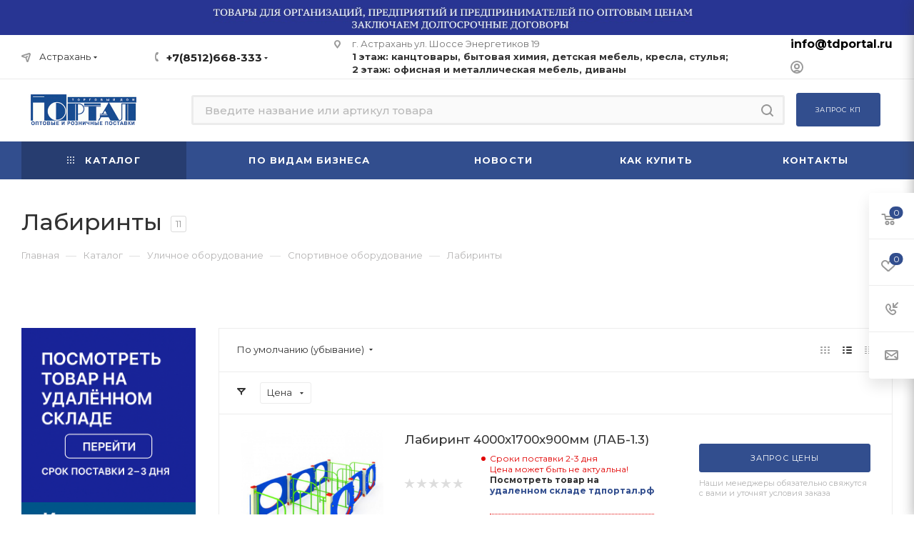

--- FILE ---
content_type: text/html; charset=UTF-8
request_url: https://tdportal.ru/catalog/labirinty/
body_size: 137042
content:
<!DOCTYPE html>
<html xmlns="http://www.w3.org/1999/xhtml" xml:lang="ru" lang="ru"  >
<head>
	<title>Лабиринты в Астрахани, каталог и цены - интернет магазин ТД &quot;Портал&quot;</title>
	<meta name="viewport" content="initial-scale=1.0, width=device-width, maximum-scale=1" />
	<meta name="HandheldFriendly" content="true" />
	<meta name="yes" content="yes" />
	<meta name="apple-mobile-web-app-status-bar-style" content="black" />
	<meta name="SKYPE_TOOLBAR" content="SKYPE_TOOLBAR_PARSER_COMPATIBLE" />
	<meta http-equiv="Content-Type" content="text/html; charset=UTF-8" />
<meta name="keywords" content="Лабиринты в Астрахани, купить Лабиринты" />
<meta name="description" content="Лабиринты в Астрахани каталог и цены. Кресла компьютерные и офисные, для персонала и руководителей. Стулья, диваны, набор мебели для руководителей. В наличии и под заказ. " />
<script data-skip-moving="true">(function(w, d, n) {var cl = "bx-core";var ht = d.documentElement;var htc = ht ? ht.className : undefined;if (htc === undefined || htc.indexOf(cl) !== -1){return;}var ua = n.userAgent;if (/(iPad;)|(iPhone;)/i.test(ua)){cl += " bx-ios";}else if (/Windows/i.test(ua)){cl += ' bx-win';}else if (/Macintosh/i.test(ua)){cl += " bx-mac";}else if (/Linux/i.test(ua) && !/Android/i.test(ua)){cl += " bx-linux";}else if (/Android/i.test(ua)){cl += " bx-android";}cl += (/(ipad|iphone|android|mobile|touch)/i.test(ua) ? " bx-touch" : " bx-no-touch");cl += w.devicePixelRatio && w.devicePixelRatio >= 2? " bx-retina": " bx-no-retina";if (/AppleWebKit/.test(ua)){cl += " bx-chrome";}else if (/Opera/.test(ua)){cl += " bx-opera";}else if (/Firefox/.test(ua)){cl += " bx-firefox";}ht.className = htc ? htc + " " + cl : cl;})(window, document, navigator);</script>

<link href="/bitrix/css/aspro.max/notice.css?16783052473623"  rel="stylesheet" />
<link href="/bitrix/js/ui/design-tokens/dist/ui.design-tokens.css?171998624926358"  rel="stylesheet" />
<link href="/bitrix/js/ui/fonts/opensans/ui.font.opensans.css?16783052542555"  rel="stylesheet" />
<link href="/bitrix/js/main/popup/dist/main.popup.bundle.css?176293998731694"  rel="stylesheet" />
<link href="/bitrix/js/ui/alerts/src/ui.alert.css?17102548448996"  rel="stylesheet" />
<link href="/bitrix/cache/css/s1/aspro_max/page_a5b6e823c391ff4623552dece1c4c88c/page_a5b6e823c391ff4623552dece1c4c88c_v1.css?176362621691626"  rel="stylesheet" />
<link href="/bitrix/cache/css/s1/aspro_max/default_79bedccb1aca0a9ffaadd025a563961a/default_79bedccb1aca0a9ffaadd025a563961a_v1.css?17629402271765"  rel="stylesheet" />
<link href="/bitrix/cache/css/s1/aspro_max/template_41528e108c33550817b097978c3b207e/template_41528e108c33550817b097978c3b207e_v1.css?17686620101302176"  data-template-style="true" rel="stylesheet" />


<script type="extension/settings" data-extension="currency.currency-core">{"region":"ru"}</script>


<!-- BEGIN JIVOSITE CODE -->
                <!-- END JIVOSITE CODE -->
<link href="/bitrix/templates/aspro_max/css/critical.css?167848004633" data-skip-moving="true" rel="stylesheet">
<meta name="theme-color" content="#324e8e">
<style>:root{--theme-base-color: #324e8e;--theme-base-opacity-color: #324e8e1a;--theme-base-color-hue:222;--theme-base-color-saturation:48%;--theme-base-color-lightness:38%;}</style>
<style>html {--theme-page-width: 1348px;--theme-page-width-padding: 30px}</style>
<link href="https://fonts.gstatic.com" rel="preconnect" crossorigin>
<link rel="preload" href="https://fonts.googleapis.com/css?family=Montserrat:300italic,400italic,500italic,700italic,400,300,500,700subset=latin,cyrillic-ext&display=swap" as="style" crossorigin>
<link rel="stylesheet" href="https://fonts.googleapis.com/css?family=Montserrat:300italic,400italic,500italic,700italic,400,300,500,700subset=latin,cyrillic-ext&display=swap" crossorigin>
<script data-skip-moving="true">window.lazySizesConfig = window.lazySizesConfig || {};lazySizesConfig.loadMode = 1;lazySizesConfig.expand = 200;lazySizesConfig.expFactor = 1;lazySizesConfig.hFac = 0.1;window.lazySizesConfig.lazyClass = "lazy";</script>
<script src="/bitrix/templates/aspro_max/js/ls.unveilhooks.min.js" data-skip-moving="true" defer></script>
<script src="/bitrix/templates/aspro_max/js/lazysizes.min.js" data-skip-moving="true" defer></script>
<link href="/bitrix/templates/aspro_max/css/print.css?167848004623591" data-template-style="true" rel="stylesheet" media="print">
					<script data-skip-moving="true" src="/bitrix/js/main/jquery/jquery-3.6.0.min.js"></script>
					<script data-skip-moving="true" src="/bitrix/templates/aspro_max/js/speed.min.js?=1678480046"></script>
<link rel="shortcut icon" href="/favicon.ico" type="image/x-icon" />
<link rel="apple-touch-icon" sizes="180x180" href="/upload/CMax/37b/9xt1nmidnj05t3hixmhvdukimdo2ui8r.png" />
<meta property="ya:interaction" content="XML_FORM" />
<meta property="ya:interaction:url" content="https://tdportal.ru/catalog/labirinty/?mode=xml" />
<meta property="og:image" content="https://tdportal.ru/upload/iblock/349/349ad16872d09cff82a691eccc9208d1.jpg" />
<link rel="image_src" href="https://tdportal.ru/upload/iblock/349/349ad16872d09cff82a691eccc9208d1.jpg"  />
<meta property="og:title" content="Лабиринты в Астрахани, каталог и цены - интернет магазин ТД &quot;Портал&quot;" />
<meta property="og:type" content="website" />
<meta property="og:url" content="https://tdportal.ru/catalog/labirinty/" />
<meta property="og:description" content="Лабиринты в Астрахани каталог и цены. Кресла компьютерные и офисные, для персонала и руководителей. Стулья, диваны, набор мебели для руководителей. В наличии и под заказ. " />
<script src="/bitrix/templates/aspro_max/js/fetch/bottom_panel.js?1705767460726" data-skip-moving="true" defer=""></script>

			

</head>
<!-- Yandex.Metrika counter -->
<noscript><div><img data-lazyload class="lazy" src="[data-uri]" data-src="https://mc.yandex.ru/watch/47783338" style="position:absolute; left:-9999px;" alt="" /></div></noscript>
<!-- /Yandex.Metrika counter -->

<body class=" site_s1  fill_bg_n catalog-delayed-btn-Y theme-default" id="main" data-site="/">
		
	<div id="panel"></div>
	<!--'start_frame_cache_4i19eW'-->
<!--'end_frame_cache_4i19eW'-->				<!--'start_frame_cache_basketitems-component-block'-->												<div id="ajax_basket"></div>
					<!--'end_frame_cache_basketitems-component-block'-->								<div class="cd-modal-bg"></div>
		<script data-skip-moving="true">var solutionName = 'arMaxOptions';</script>
		<script src="/bitrix/templates/aspro_max/js/setTheme.php?site_id=s1&site_dir=/" data-skip-moving="true"></script>
				<div class="wrapper1  header_bgcolored long_header colored_header with_left_block  catalog_page basket_fly fly2 basket_fill_WHITE side_LEFT block_side_WIDE catalog_icons_N banner_auto with_fast_view mheader-v1 header-v7 header-font-lower_N regions_Y title_position_LEFT footer-v5 front-vindex1 mfixed_Y mfixed_view_always title-v3 lazy_Y with_phones compact-catalog normal-catalog-img landing-normal big-banners-mobile-slider bottom-icons-panel-N compact-breadcrumbs-N catalog-delayed-btn-Y header_search_opacity  ">

<div class="mega_fixed_menu scrollblock">
	<div class="maxwidth-theme">
		<svg class="svg svg-close" width="14" height="14" viewBox="0 0 14 14">
		  <path data-name="Rounded Rectangle 568 copy 16" d="M1009.4,953l5.32,5.315a0.987,0.987,0,0,1,0,1.4,1,1,0,0,1-1.41,0L1008,954.4l-5.32,5.315a0.991,0.991,0,0,1-1.4-1.4L1006.6,953l-5.32-5.315a0.991,0.991,0,0,1,1.4-1.4l5.32,5.315,5.31-5.315a1,1,0,0,1,1.41,0,0.987,0.987,0,0,1,0,1.4Z" transform="translate(-1001 -946)"></path>
		</svg>
		<i class="svg svg-close mask arrow"></i>
		<div class="row">
			<div class="col-md-9">
				<div class="left_menu_block">
					<div class="logo_block flexbox flexbox--row align-items-normal">
						<div class="logo">
							<!--'start_frame_cache_header-buffered-logo1'--><a href="/"><img src="/upload/CMax/a2b/5g13mmmyy35qmdwdl19kszumugn1hq1f.jpg" alt="Торговый дом Портал" title="Торговый дом Портал" data-src="" /></a><!--'end_frame_cache_header-buffered-logo1'-->						</div>
						<div class="top-description addr">
							<b><span style="color: #111111;"><span style="font-size: 11pt;">e-mail:</span><span style="color: #003562; font-size: 11pt;"> </span></span></b><a href="mailto:info@tdportal.ru"><b><span style="color: #002056; font-size: 11pt;">info@tdportal.ru</span></b></a>
						</div>
					</div>
					<div class="search_block">
						<div class="search_wrap">
							<div class="search-block">
									<div class="search-wrapper">
		<div id="title-search_mega_menu">
			<form action="/catalog/" class="search">
				<div class="search-input-div">
					<input class="search-input" id="title-search-input_mega_menu" type="text" name="q" value="" placeholder="Поиск" size="20" maxlength="50" autocomplete="off" />
				</div>
				<div class="search-button-div">
					<button class="btn btn-search" type="submit" name="s" value="Найти"><i class="svg search2  inline " aria-hidden="true"><svg width="17" height="17" ><use xlink:href="/bitrix/templates/aspro_max/images/svg/header_icons_srite.svg#search"></use></svg></i></button>
					
					<span class="close-block inline-search-hide"><span class="svg svg-close close-icons"></span></span>
				</div>
			</form>
		</div>
	</div>
							</div>
						</div>
					</div>
										<!-- noindex -->

	<div class="burger_menu_wrapper">
		
			<div class="top_link_wrapper">
				<div class="menu-item dropdown catalog wide_menu   active">
					<div class="wrap">
						<a class="dropdown-toggle" href="/catalog/">
							<div class="link-title color-theme-hover">
																	<i class="svg inline  svg-inline-icon_catalog" aria-hidden="true" ><svg xmlns="http://www.w3.org/2000/svg" width="10" height="10" viewBox="0 0 10 10"><path  data-name="Rounded Rectangle 969 copy 7" class="cls-1" d="M644,76a1,1,0,1,1-1,1A1,1,0,0,1,644,76Zm4,0a1,1,0,1,1-1,1A1,1,0,0,1,648,76Zm4,0a1,1,0,1,1-1,1A1,1,0,0,1,652,76Zm-8,4a1,1,0,1,1-1,1A1,1,0,0,1,644,80Zm4,0a1,1,0,1,1-1,1A1,1,0,0,1,648,80Zm4,0a1,1,0,1,1-1,1A1,1,0,0,1,652,80Zm-8,4a1,1,0,1,1-1,1A1,1,0,0,1,644,84Zm4,0a1,1,0,1,1-1,1A1,1,0,0,1,648,84Zm4,0a1,1,0,1,1-1,1A1,1,0,0,1,652,84Z" transform="translate(-643 -76)"/></svg></i>																Каталог							</div>
						</a>
													<span class="tail"></span>
							<div class="burger-dropdown-menu row">
								<div class="menu-wrapper" >
									
																														<div class="col-md-4 dropdown-submenu  has_img">
																						<a href="/catalog/kantstovary/" class="color-theme-hover" title="Канцтовары">
												<span class="name option-font-bold">Канцтовары</span>
											</a>
																								<div class="burger-dropdown-menu toggle_menu">
																																									<div class="menu-item   ">
															<a href="/catalog/bumaga_i_bumazhnaya_produktsiya/" title="Бумага и бумажная продукция">
																<span class="name color-theme-hover">Бумага и бумажная продукция</span>
															</a>
																													</div>
																																									<div class="menu-item   ">
															<a href="/catalog/tovary_dlya_shkoly/" title="Товары для школы">
																<span class="name color-theme-hover">Товары для школы</span>
															</a>
																													</div>
																																									<div class="menu-item   ">
															<a href="/catalog/lenty/" title="Ленты">
																<span class="name color-theme-hover">Ленты</span>
															</a>
																													</div>
																																									<div class="menu-item   ">
															<a href="/catalog/gosudarstvennaya_simvolika_flagi/" title="Государственная символика, флаги">
																<span class="name color-theme-hover">Государственная символика, флаги</span>
															</a>
																													</div>
																																									<div class="menu-item   ">
															<a href="/catalog/papki_i_sistemy_arkhivatsii/" title="Папки и системы архивации">
																<span class="name color-theme-hover">Папки и системы архивации</span>
															</a>
																													</div>
																																									<div class="menu-item   ">
															<a href="/catalog/pismennye_i_chertezhnye_prinadlezhnosti/" title="Письменные и чертежные принадлежности">
																<span class="name color-theme-hover">Письменные и чертежные принадлежности</span>
															</a>
																													</div>
																																									<div class="menu-item   ">
															<a href="/catalog/rezinki_stiratelnye/" title="Резинки стирательные">
																<span class="name color-theme-hover">Резинки стирательные</span>
															</a>
																													</div>
																																									<div class="menu-item   ">
															<a href="/catalog/kantselyarskie_melochi/" title="Канцелярские мелочи">
																<span class="name color-theme-hover">Канцелярские мелочи</span>
															</a>
																													</div>
																																									<div class="menu-item   ">
															<a href="/catalog/kontorskoe_oborudovanie/" title="Конторское оборудование">
																<span class="name color-theme-hover">Конторское оборудование</span>
															</a>
																													</div>
																																									<div class="menu-item   ">
															<a href="/catalog/delovye_aksessuary/" title="Деловые аксессуары">
																<span class="name color-theme-hover">Деловые аксессуары</span>
															</a>
																													</div>
																																									<div class="menu-item collapsed  ">
															<a href="/catalog/kleyashchie_sredstva/" title="Клеящие средства">
																<span class="name color-theme-hover">Клеящие средства</span>
															</a>
																													</div>
																																									<div class="menu-item collapsed  ">
															<a href="/catalog/nastolnye_aksessuary/" title="Настольные аксессуары">
																<span class="name color-theme-hover">Настольные аксессуары</span>
															</a>
																													</div>
																																									<div class="menu-item collapsed  ">
															<a href="/catalog/korrektiruyushchie_sredstva/" title="Корректирующие средства">
																<span class="name color-theme-hover">Корректирующие средства</span>
															</a>
																													</div>
																																									<div class="menu-item collapsed  ">
															<a href="/catalog/elementy_pitaniya/" title="Элементы питания">
																<span class="name color-theme-hover">Элементы питания</span>
															</a>
																													</div>
																																									<div class="menu-item collapsed  ">
															<a href="/catalog/aksessuary_dlya_inkassatsii_i_kassy/" title="Аксессуары для инкассации и кассы">
																<span class="name color-theme-hover">Аксессуары для инкассации и кассы</span>
															</a>
																													</div>
																																									<div class="menu-item collapsed  ">
															<a href="/catalog/pechati_i_aksessuary_k_nim/" title="Печати и аксессуары к ним">
																<span class="name color-theme-hover">Печати и аксессуары к ним</span>
															</a>
																													</div>
																																									<div class="menu-item collapsed  ">
															<a href="/catalog/kleykie_lenty_i_dispensery/" title="Клейкие ленты и диспенсеры">
																<span class="name color-theme-hover">Клейкие ленты и диспенсеры</span>
															</a>
																													</div>
																																									<div class="menu-item collapsed  ">
															<a href="/catalog/podarki_i_prazdnik/" title="Подарки и праздник">
																<span class="name color-theme-hover">Подарки и праздник</span>
															</a>
																													</div>
																									</div>
																					</div>
									
																														<div class="col-md-4 dropdown-submenu  has_img">
																						<a href="/catalog/khozyaystvennye_tovary_i_bytovaya_khimiya/" class="color-theme-hover" title="Хозяйственные товары и бытовая химия">
												<span class="name option-font-bold">Хозяйственные товары и бытовая химия</span>
											</a>
																								<div class="burger-dropdown-menu toggle_menu">
																																									<div class="menu-item   ">
															<a href="/catalog/khozyaystvennye_prinadlezhnosti/" title="Хозяйственные принадлежности">
																<span class="name color-theme-hover">Хозяйственные принадлежности</span>
															</a>
																													</div>
																																									<div class="menu-item   ">
															<a href="/catalog/bytovaya_khimiya/" title="Бытовая химия">
																<span class="name color-theme-hover">Бытовая химия</span>
															</a>
																													</div>
																																									<div class="menu-item   ">
															<a href="/catalog/musornye_konteynery_urny/" title="Мусорные контейнеры | Урны">
																<span class="name color-theme-hover">Мусорные контейнеры | Урны</span>
															</a>
																													</div>
																																									<div class="menu-item   ">
															<a href="/catalog/gigienicheskie_tovary/" title="Гигиенические товары">
																<span class="name color-theme-hover">Гигиенические товары</span>
															</a>
																													</div>
																																									<div class="menu-item   ">
															<a href="/catalog/instrument_i_remont/" title="Инструмент и ремонт">
																<span class="name color-theme-hover">Инструмент и ремонт</span>
															</a>
																													</div>
																																									<div class="menu-item   ">
															<a href="/catalog/uborochnyy_inventar/" title="Уборочный инвентарь">
																<span class="name color-theme-hover">Уборочный инвентарь</span>
															</a>
																													</div>
																																									<div class="menu-item   ">
															<a href="/catalog/upakovka/" title="Упаковка">
																<span class="name color-theme-hover">Упаковка</span>
															</a>
																													</div>
																																									<div class="menu-item   ">
															<a href="/catalog/inventar_dlya_skladov_i_magazinov/" title="Инвентарь для складов и магазинов">
																<span class="name color-theme-hover">Инвентарь для складов и магазинов</span>
															</a>
																													</div>
																																									<div class="menu-item   ">
															<a href="/catalog/vedra_khozyaystvennye/" title="Ведра">
																<span class="name color-theme-hover">Ведра</span>
															</a>
																													</div>
																																									<div class="menu-item   ">
															<a href="/catalog/raznoe/" title="Разное">
																<span class="name color-theme-hover">Разное</span>
															</a>
																													</div>
																									</div>
																					</div>
									
																														<div class="col-md-4 dropdown-submenu  has_img">
																						<a href="/catalog/ofisnaya_mebel/" class="color-theme-hover" title="Офисная мебель">
												<span class="name option-font-bold">Офисная мебель</span>
											</a>
																								<div class="burger-dropdown-menu toggle_menu">
																																									<div class="menu-item   ">
															<a href="/catalog/kresla_i_stulya_aksessuary/" title="Кресла и стулья, аксессуары">
																<span class="name color-theme-hover">Кресла и стулья, аксессуары</span>
															</a>
																													</div>
																																									<div class="menu-item   ">
															<a href="/catalog/ofisnye_divany/" title="Офисные диваны">
																<span class="name color-theme-hover">Офисные диваны</span>
															</a>
																													</div>
																																									<div class="menu-item   ">
															<a href="/catalog/stoly_1/" title="Столы">
																<span class="name color-theme-hover">Столы</span>
															</a>
																													</div>
																																									<div class="menu-item   ">
															<a href="/catalog/veshalka_stoyka/" title="Вешалка-стойка">
																<span class="name color-theme-hover">Вешалка-стойка</span>
															</a>
																													</div>
																																									<div class="menu-item   ">
															<a href="/catalog/mebel_dlya_rukovoditeley/" title="Мебель для руководителей">
																<span class="name color-theme-hover">Мебель для руководителей</span>
															</a>
																													</div>
																																									<div class="menu-item   ">
															<a href="/catalog/mebel_dlya_personala/" title="Мебель для персонала">
																<span class="name color-theme-hover">Мебель для персонала</span>
															</a>
																													</div>
																																									<div class="menu-item   ">
															<a href="/catalog/resepshn/" title="Ресепшн">
																<span class="name color-theme-hover">Ресепшн</span>
															</a>
																													</div>
																																									<div class="menu-item   ">
															<a href="/catalog/argo_mebel_na_metallokarkase/" title="Арго (мебель на металлокаркасе)">
																<span class="name color-theme-hover">Арго (мебель на металлокаркасе)</span>
															</a>
																													</div>
																									</div>
																					</div>
									
																														<div class="col-md-4 dropdown-submenu  has_img">
																						<a href="/catalog/metallicheskaya_mebel/" class="color-theme-hover" title="Металлическая мебель">
												<span class="name option-font-bold">Металлическая мебель</span>
											</a>
																								<div class="burger-dropdown-menu toggle_menu">
																																									<div class="menu-item   ">
															<a href="/catalog/seyfy/" title="Сейфы">
																<span class="name color-theme-hover">Сейфы</span>
															</a>
																													</div>
																																									<div class="menu-item   ">
															<a href="/catalog/stellazhi/" title="Стеллажи">
																<span class="name color-theme-hover">Стеллажи</span>
															</a>
																													</div>
																																									<div class="menu-item   ">
															<a href="/catalog/shkafy_metallicheskie_dlya_dokumentov/" title="Шкафы металлические для документов">
																<span class="name color-theme-hover">Шкафы металлические для документов</span>
															</a>
																													</div>
																																									<div class="menu-item   ">
															<a href="/catalog/shkafy_metallicheskie_dlya_odezhdy_sumok_individualnye/" title="Шкафы металлические для одежды, сумок, индивидуальные">
																<span class="name color-theme-hover">Шкафы металлические для одежды, сумок, индивидуальные</span>
															</a>
																													</div>
																																									<div class="menu-item   ">
															<a href="/catalog/metallicheskie_krovati/" title="Металлические кровати">
																<span class="name color-theme-hover">Металлические кровати</span>
															</a>
																													</div>
																																									<div class="menu-item   ">
															<a href="/catalog/shkafy_kartotechnye_i_tumby_dlya_podvesnykh_papok/" title="Шкафы картотечные и тумбы для подвесных папок">
																<span class="name color-theme-hover">Шкафы картотечные и тумбы для подвесных папок</span>
															</a>
																													</div>
																																									<div class="menu-item   ">
															<a href="/catalog/shkafchiki_dlya_klyuchey_aptechki_pochtovye_yashchiki_lotki/" title="Шкафчики для ключей, аптечки, почтовые ящики, лотки">
																<span class="name color-theme-hover">Шкафчики для ключей, аптечки, почтовые ящики, лотки</span>
															</a>
																													</div>
																																									<div class="menu-item   ">
															<a href="/catalog/skami/" title="Скамьи">
																<span class="name color-theme-hover">Скамьи</span>
															</a>
																													</div>
																																									<div class="menu-item   ">
															<a href="/catalog/instrumentalnye_shkafy/" title="Инструментальные шкафы">
																<span class="name color-theme-hover">Инструментальные шкафы</span>
															</a>
																													</div>
																									</div>
																					</div>
									
																														<div class="col-md-4 dropdown-submenu  has_img">
																						<a href="/catalog/mebel_dlya_shkoly/" class="color-theme-hover" title="Мебель для школы">
												<span class="name option-font-bold">Мебель для школы</span>
											</a>
																								<div class="burger-dropdown-menu toggle_menu">
																																									<div class="menu-item   ">
															<a href="/catalog/party_i_stulya/" title="Парты и стулья">
																<span class="name color-theme-hover">Парты и стулья</span>
															</a>
																													</div>
																																									<div class="menu-item   ">
															<a href="/catalog/tumby-2/" title="Тумбы">
																<span class="name color-theme-hover">Тумбы</span>
															</a>
																													</div>
																																									<div class="menu-item   ">
															<a href="/catalog/tochka-rosta/" title="Точка роста">
																<span class="name color-theme-hover">Точка роста</span>
															</a>
																													</div>
																																									<div class="menu-item   ">
															<a href="/catalog/shkafy_dlya_kabinetov/" title="Шкафы для кабинетов">
																<span class="name color-theme-hover">Шкафы для кабинетов</span>
															</a>
																													</div>
																																									<div class="menu-item   ">
															<a href="/catalog/mnogomestnye_sektsii/" title="Многоместные секции">
																<span class="name color-theme-hover">Многоместные секции</span>
															</a>
																													</div>
																																									<div class="menu-item   ">
															<a href="/catalog/mebel_dlya_spetskabinetov/" title="Мебель для спецкабинетов">
																<span class="name color-theme-hover">Мебель для спецкабинетов</span>
															</a>
																													</div>
																																									<div class="menu-item   ">
															<a href="/catalog/mebel_dlya_biblioteki/" title="Мебель для библиотеки">
																<span class="name color-theme-hover">Мебель для библиотеки</span>
															</a>
																													</div>
																																									<div class="menu-item   ">
															<a href="/catalog/stoly_uchitelya/" title="Столы ">
																<span class="name color-theme-hover">Столы </span>
															</a>
																													</div>
																																									<div class="menu-item   ">
															<a href="/catalog/vitriny_i_vystavochnoe_oborudovanie/" title="Витрины и выставочное оборудование">
																<span class="name color-theme-hover">Витрины и выставочное оборудование</span>
															</a>
																													</div>
																																									<div class="menu-item   ">
															<a href="/catalog/banketki_1/" title="Банкетки">
																<span class="name color-theme-hover">Банкетки</span>
															</a>
																													</div>
																																									<div class="menu-item collapsed  ">
															<a href="/catalog/tribuny_1/" title="Трибуны">
																<span class="name color-theme-hover">Трибуны</span>
															</a>
																													</div>
																																									<div class="menu-item collapsed  ">
															<a href="/catalog/mebel_dlya_stolovykh_1/" title="Мебель для столовых">
																<span class="name color-theme-hover">Мебель для столовых</span>
															</a>
																													</div>
																																									<div class="menu-item collapsed  ">
															<a href="/catalog/mebel_dlya_garderobov_1/" title="Мебель для гардеробов">
																<span class="name color-theme-hover">Мебель для гардеробов</span>
															</a>
																													</div>
																																									<div class="menu-item collapsed  ">
															<a href="/catalog/lingafonnye_kabinety/" title="Лингафонные кабинеты">
																<span class="name color-theme-hover">Лингафонные кабинеты</span>
															</a>
																													</div>
																									</div>
																					</div>
									
																														<div class="col-md-4 dropdown-submenu  has_img">
																						<a href="/catalog/mebel_dlya_detskogo_sada/" class="color-theme-hover" title="Мебель для детского сада">
												<span class="name option-font-bold">Мебель для детского сада</span>
											</a>
																								<div class="burger-dropdown-menu toggle_menu">
																																									<div class="menu-item   ">
															<a href="/catalog/vystavochnye_obraztsy_so_skidkoy_do_70/" title="Выставочные образцы со скидкой до 70%">
																<span class="name color-theme-hover">Выставочные образцы со скидкой до 70%</span>
															</a>
																													</div>
																																									<div class="menu-item   ">
															<a href="/catalog/stoliki_detskie/" title="Столики детские">
																<span class="name color-theme-hover">Столики детские</span>
															</a>
																													</div>
																																									<div class="menu-item   ">
															<a href="/catalog/stulchiki_detskie/" title="Стульчики детские">
																<span class="name color-theme-hover">Стульчики детские</span>
															</a>
																													</div>
																																									<div class="menu-item   ">
															<a href="/catalog/shkafchiki_dlya_odezhdy_i_banketki/" title="Шкафчики для одежды и банкетки">
																<span class="name color-theme-hover">Шкафчики для одежды и банкетки</span>
															</a>
																													</div>
																																									<div class="menu-item   ">
															<a href="/catalog/oborudovanie_dlya_syuzhetno_rolevykh_igr_1/" title="Оборудование для сюжетно - ролевых игр">
																<span class="name color-theme-hover">Оборудование для сюжетно - ролевых игр</span>
															</a>
																													</div>
																																									<div class="menu-item   ">
															<a href="/catalog/stellazhi_dlya_igrushek_i_posobiy/" title="Стеллажи для игрушек и пособий">
																<span class="name color-theme-hover">Стеллажи для игрушек и пособий</span>
															</a>
																													</div>
																																									<div class="menu-item   ">
															<a href="/catalog/krovati_detskie_i_tumby/" title="Кровати детские и тумбы">
																<span class="name color-theme-hover">Кровати детские и тумбы</span>
															</a>
																													</div>
																																									<div class="menu-item   ">
															<a href="/catalog/shkafchiki_dlya_gorshkov_i_obuvi/" title="Шкафчики для горшков и обуви">
																<span class="name color-theme-hover">Шкафчики для горшков и обуви</span>
															</a>
																													</div>
																																									<div class="menu-item   ">
															<a href="/catalog/igrovye_zony/" title="Игровые зоны">
																<span class="name color-theme-hover">Игровые зоны</span>
															</a>
																													</div>
																																									<div class="menu-item   ">
															<a href="/catalog/polki_nastennye_dlya_podelok/" title="Полки настенные для поделок">
																<span class="name color-theme-hover">Полки настенные для поделок</span>
															</a>
																													</div>
																																									<div class="menu-item collapsed  ">
															<a href="/catalog/didakticheskie_i_logopedicheskie_stoly_/" title="Дидактические и логопедические столы ">
																<span class="name color-theme-hover">Дидактические и логопедические столы </span>
															</a>
																													</div>
																																									<div class="menu-item collapsed  ">
															<a href="/catalog/veshalki_dlya_polotenets_1/" title="Вешалки для полотенец">
																<span class="name color-theme-hover">Вешалки для полотенец</span>
															</a>
																													</div>
																																									<div class="menu-item collapsed  ">
															<a href="/catalog/obrazovatelnye_moduli_/" title="Образовательные модули ">
																<span class="name color-theme-hover">Образовательные модули </span>
															</a>
																													</div>
																									</div>
																					</div>
									
																														<div class="col-md-4 dropdown-submenu  has_img">
																						<a href="/catalog/pishchevoe_oborudovanie/" class="color-theme-hover" title="Пищевое оборудование">
												<span class="name option-font-bold">Пищевое оборудование</span>
											</a>
																								<div class="burger-dropdown-menu toggle_menu">
																																									<div class="menu-item   ">
															<a href="/catalog/vanny_moechnye/" title="Ванны моечные">
																<span class="name color-theme-hover">Ванны моечные</span>
															</a>
																													</div>
																																									<div class="menu-item   ">
															<a href="/catalog/teplovoe_oborudovanie/" title="Тепловое оборудование">
																<span class="name color-theme-hover">Тепловое оборудование</span>
															</a>
																													</div>
																																									<div class="menu-item   ">
															<a href="/catalog/stoly_razdelochnye/" title="Столы разделочные">
																<span class="name color-theme-hover">Столы разделочные</span>
															</a>
																													</div>
																																									<div class="menu-item   ">
															<a href="/catalog/ovoshcherezki_ovoshchechistki_izmelchiteli/" title="Овощерезки, овощечистки, измельчители">
																<span class="name color-theme-hover">Овощерезки, овощечистки, измельчители</span>
															</a>
																													</div>
																																									<div class="menu-item   ">
															<a href="/catalog/stellazhi_dlya_pishchevogo_bloka/" title="Стеллажи для пищевого блока">
																<span class="name color-theme-hover">Стеллажи для пищевого блока</span>
															</a>
																													</div>
																																									<div class="menu-item   ">
															<a href="/catalog/stoly_tumby_kupe/" title="Столы - тумбы купе">
																<span class="name color-theme-hover">Столы - тумбы купе</span>
															</a>
																													</div>
																																									<div class="menu-item   ">
															<a href="/catalog/myasorubki_elektricheskie/" title="Мясорубки электрические">
																<span class="name color-theme-hover">Мясорубки электрические</span>
															</a>
																													</div>
																																									<div class="menu-item   ">
															<a href="/catalog/kholodilnoe_oborudovanie/" title="Холодильное оборудование">
																<span class="name color-theme-hover">Холодильное оборудование</span>
															</a>
																													</div>
																																									<div class="menu-item   ">
															<a href="/catalog/khleborezki_elektricheskie/" title="Хлеборезки электрические">
																<span class="name color-theme-hover">Хлеборезки электрические</span>
															</a>
																													</div>
																																									<div class="menu-item   ">
															<a href="/catalog/vesovoe_oborudovanie/" title="Весовое оборудование">
																<span class="name color-theme-hover">Весовое оборудование</span>
															</a>
																													</div>
																																									<div class="menu-item collapsed  ">
															<a href="/catalog/zonty_vytyazhnye/" title="Зонты вытяжные">
																<span class="name color-theme-hover">Зонты вытяжные</span>
															</a>
																													</div>
																																									<div class="menu-item collapsed  ">
															<a href="/catalog/polki_kukhonnye/" title="Полки кухонные">
																<span class="name color-theme-hover">Полки кухонные</span>
															</a>
																													</div>
																																									<div class="menu-item collapsed  ">
															<a href="/catalog/kartofelechistki_elektricheskie/" title="Картофелечистки электрические">
																<span class="name color-theme-hover">Картофелечистки электрические</span>
															</a>
																													</div>
																																									<div class="menu-item collapsed  ">
															<a href="/catalog/rybochistki_elektricheskie/" title="Рыбочистки электрические">
																<span class="name color-theme-hover">Рыбочистки электрические</span>
															</a>
																													</div>
																																									<div class="menu-item collapsed  ">
															<a href="/catalog/testomesilnye_mashiny/" title="Тестомесильные машины">
																<span class="name color-theme-hover">Тестомесильные машины</span>
															</a>
																													</div>
																																									<div class="menu-item collapsed  ">
															<a href="/catalog/lapsherezki_elektricheskie/" title="Лапшерезки электрические">
																<span class="name color-theme-hover">Лапшерезки электрические</span>
															</a>
																													</div>
																																									<div class="menu-item collapsed  ">
															<a href="/catalog/mashiny_vzbivatelnye/" title="Машины взбивательные">
																<span class="name color-theme-hover">Машины взбивательные</span>
															</a>
																													</div>
																																									<div class="menu-item collapsed  ">
															<a href="/catalog/protivni/" title="Противни">
																<span class="name color-theme-hover">Противни</span>
															</a>
																													</div>
																																									<div class="menu-item collapsed  ">
															<a href="/catalog/telezhki_gruzovye/" title="Тележки грузовые">
																<span class="name color-theme-hover">Тележки грузовые</span>
															</a>
																													</div>
																																									<div class="menu-item collapsed  ">
															<a href="/catalog/gastroemkosti/" title="Гастроемкости">
																<span class="name color-theme-hover">Гастроемкости</span>
															</a>
																													</div>
																																									<div class="menu-item collapsed  ">
															<a href="/catalog/sanitarno_gigienicheskoe_oborudovanie/" title="Санитарно-гигиеническое оборудование">
																<span class="name color-theme-hover">Санитарно-гигиеническое оборудование</span>
															</a>
																													</div>
																																									<div class="menu-item collapsed  ">
															<a href="/catalog/termokonteynery_i_termosa/" title="Термоконтейнеры и термоса">
																<span class="name color-theme-hover">Термоконтейнеры и термоса</span>
															</a>
																													</div>
																																									<div class="menu-item collapsed  ">
															<a href="/catalog/posudomoechnoe_oborudovanie/" title="Посудомоечное оборудование">
																<span class="name color-theme-hover">Посудомоечное оборудование</span>
															</a>
																													</div>
																																									<div class="menu-item collapsed  ">
															<a href="/catalog/kipyatilniki_elektricheskie/" title="Кипятильники электрические">
																<span class="name color-theme-hover">Кипятильники электрические</span>
															</a>
																													</div>
																									</div>
																					</div>
									
																														<div class="col-md-4 dropdown-submenu  has_img">
																						<a href="/catalog/tekstil_1/" class="color-theme-hover" title="Текстиль">
												<span class="name option-font-bold">Текстиль</span>
											</a>
																								<div class="burger-dropdown-menu toggle_menu">
																																									<div class="menu-item   ">
															<a href="/catalog/spetsodezhda_odnorazovaya/" title="Спецодежда одноразовая">
																<span class="name color-theme-hover">Спецодежда одноразовая</span>
															</a>
																													</div>
																																									<div class="menu-item   ">
															<a href="/catalog/spetspredlozhenie_ekonom_dlya_stroitelnykh_kompaniy_tsena_po_zaprosu/" title="Спецпредложение ЭКОНОМ для строительных компаний">
																<span class="name color-theme-hover">Спецпредложение ЭКОНОМ для строительных компаний</span>
															</a>
																													</div>
																																									<div class="menu-item   ">
															<a href="/catalog/navolochki/" title="Наволочки">
																<span class="name color-theme-hover">Наволочки</span>
															</a>
																													</div>
																																									<div class="menu-item   ">
															<a href="/catalog/namatrasniki/" title="Наматрасники">
																<span class="name color-theme-hover">Наматрасники</span>
															</a>
																													</div>
																																									<div class="menu-item   ">
															<a href="/catalog/komplekty_postelnogo_belya/" title="Комплекты постельного белья">
																<span class="name color-theme-hover">Комплекты постельного белья</span>
															</a>
																													</div>
																																									<div class="menu-item   ">
															<a href="/catalog/pododeyalniki/" title="Пододеяльники">
																<span class="name color-theme-hover">Пододеяльники</span>
															</a>
																													</div>
																																									<div class="menu-item   ">
															<a href="/catalog/pokryvala/" title="Покрывала">
																<span class="name color-theme-hover">Покрывала</span>
															</a>
																													</div>
																																									<div class="menu-item   ">
															<a href="/catalog/polotentsa/" title="Полотенца">
																<span class="name color-theme-hover">Полотенца</span>
															</a>
																													</div>
																																									<div class="menu-item   ">
															<a href="/catalog/prostyni/" title="Простыни">
																<span class="name color-theme-hover">Простыни</span>
															</a>
																													</div>
																																									<div class="menu-item   ">
															<a href="/catalog/matratsy/" title="Матрацы">
																<span class="name color-theme-hover">Матрацы</span>
															</a>
																													</div>
																																									<div class="menu-item collapsed  ">
															<a href="/catalog/odeyala/" title="Одеяла">
																<span class="name color-theme-hover">Одеяла</span>
															</a>
																													</div>
																																									<div class="menu-item collapsed  ">
															<a href="/catalog/podushki/" title="Подушки">
																<span class="name color-theme-hover">Подушки</span>
															</a>
																													</div>
																									</div>
																					</div>
									
																														<div class="col-md-4 dropdown-submenu  has_img">
																						<a href="/catalog/proektory_i_interaktivnoe_oborudovanie_/" class="color-theme-hover" title="Проекторы и интерактивное оборудование ">
												<span class="name option-font-bold">Проекторы и интерактивное оборудование </span>
											</a>
																								<div class="burger-dropdown-menu toggle_menu">
																																									<div class="menu-item   ">
															<a href="/catalog/proektsionnoe_oborudovanie/" title="Проекционное оборудование">
																<span class="name color-theme-hover">Проекционное оборудование</span>
															</a>
																													</div>
																																									<div class="menu-item   ">
															<a href="/catalog/interaktivnoe_oborudovanie/" title="Интерактивное оборудование">
																<span class="name color-theme-hover">Интерактивное оборудование</span>
															</a>
																													</div>
																									</div>
																					</div>
									
																														<div class="col-md-4 dropdown-submenu  has_img">
																						<a href="/catalog/posuda_i_yemkosti_bytovye/" class="color-theme-hover" title="Посуда и ёмкости бытовые">
												<span class="name option-font-bold">Посуда и ёмкости бытовые</span>
											</a>
																								<div class="burger-dropdown-menu toggle_menu">
																																									<div class="menu-item   ">
															<a href="/catalog/kukhonnaya_utvar/" title="Кухонная утварь">
																<span class="name color-theme-hover">Кухонная утварь</span>
															</a>
																													</div>
																																									<div class="menu-item   ">
															<a href="/catalog/posuda_dlya_prigotovleniya_pishchi/" title="Посуда для приготовления пищи">
																<span class="name color-theme-hover">Посуда для приготовления пищи</span>
															</a>
																													</div>
																																									<div class="menu-item   ">
															<a href="/catalog/posuda_stolovaya/" title="Посуда столовая">
																<span class="name color-theme-hover">Посуда столовая</span>
															</a>
																													</div>
																																									<div class="menu-item   ">
															<a href="/catalog/odnorazovaya_posuda/" title="Одноразовая посуда">
																<span class="name color-theme-hover">Одноразовая посуда</span>
															</a>
																													</div>
																																									<div class="menu-item   ">
															<a href="/catalog/konteynery/" title="Контейнеры">
																<span class="name color-theme-hover">Контейнеры</span>
															</a>
																													</div>
																																									<div class="menu-item   ">
															<a href="/catalog/yemkosti_bytovye/" title="Ёмкости бытовые">
																<span class="name color-theme-hover">Ёмкости бытовые</span>
															</a>
																													</div>
																									</div>
																					</div>
									
																														<div class="col-md-4 dropdown-submenu  has_img">
																						<a href="/catalog/demonstratsionnoe_oborudovanie_1/" class="color-theme-hover" title="Демонстрационное оборудование">
												<span class="name option-font-bold">Демонстрационное оборудование</span>
											</a>
																								<div class="burger-dropdown-menu toggle_menu">
																																									<div class="menu-item   ">
															<a href="/catalog/demosistemy_aksessuary_dlya_reklamy/" title="Демосистемы, аксессуары для рекламы">
																<span class="name color-theme-hover">Демосистемы, аксессуары для рекламы</span>
															</a>
																													</div>
																																									<div class="menu-item   ">
															<a href="/catalog/stendy_ugolok_pokupatelya/" title="Стенды - Уголок покупателя">
																<span class="name color-theme-hover">Стенды - Уголок покупателя</span>
															</a>
																													</div>
																																									<div class="menu-item   ">
															<a href="/catalog/fotoramki_10_15_sm/" title="Фоторамки">
																<span class="name color-theme-hover">Фоторамки</span>
															</a>
																													</div>
																									</div>
																					</div>
									
																														<div class="col-md-4 dropdown-submenu  has_img">
																						<a href="/catalog/prachechnoe_oborudovanie/" class="color-theme-hover" title="Прачечное оборудование">
												<span class="name option-font-bold">Прачечное оборудование</span>
											</a>
																								<div class="burger-dropdown-menu toggle_menu">
																																									<div class="menu-item   ">
															<a href="/catalog/gladilnye_doski_bytovye/" title="Гладильные доски бытовые">
																<span class="name color-theme-hover">Гладильные доски бытовые</span>
															</a>
																													</div>
																																									<div class="menu-item   ">
															<a href="/catalog/telezhki_i_stellazhi_dlya_belya/" title="Тележки и стеллажи для белья">
																<span class="name color-theme-hover">Тележки и стеллажи для белья</span>
															</a>
																													</div>
																																									<div class="menu-item   ">
															<a href="/catalog/gladilnoe_oborudovanie/" title="Гладильное оборудование">
																<span class="name color-theme-hover">Гладильное оборудование</span>
															</a>
																													</div>
																																									<div class="menu-item   ">
															<a href="/catalog/mashiny_sushilnye_i_tsentrifugi/" title="Машины сушильные и центрифуги">
																<span class="name color-theme-hover">Машины сушильные и центрифуги</span>
															</a>
																													</div>
																																									<div class="menu-item   ">
															<a href="/catalog/mashiny_stiralnye_zagruzka_ot_7_kg_do_60_kg/" title="Машины стиральные (загрузка от 7 кг. до 60 кг)">
																<span class="name color-theme-hover">Машины стиральные (загрузка от 7 кг. до 60 кг)</span>
															</a>
																													</div>
																									</div>
																					</div>
									
																														<div class="col-md-4 dropdown-submenu  has_img">
																						<a href="/catalog/doski_shkolnye_i_informatsionnye_molberty/" class="color-theme-hover" title="Доски школьные и информационные, мольберты">
												<span class="name option-font-bold">Доски школьные и информационные, мольберты</span>
											</a>
																								<div class="burger-dropdown-menu toggle_menu">
																																									<div class="menu-item   ">
															<a href="/catalog/doski_shtendery/" title="Доски - штендеры">
																<span class="name color-theme-hover">Доски - штендеры</span>
															</a>
																													</div>
																																									<div class="menu-item   ">
															<a href="/catalog/aksessuary_dlya_dosok_1/" title="Аксессуары для досок">
																<span class="name color-theme-hover">Аксессуары для досок</span>
															</a>
																													</div>
																																									<div class="menu-item   ">
															<a href="/catalog/doski_probkovye_informatsionnye/" title="Доски пробковые информационные">
																<span class="name color-theme-hover">Доски пробковые информационные</span>
															</a>
																													</div>
																																									<div class="menu-item   ">
															<a href="/catalog/doski_iz_tkani/" title="Доски из ткани">
																<span class="name color-theme-hover">Доски из ткани</span>
															</a>
																													</div>
																																									<div class="menu-item   ">
															<a href="/catalog/doski_magnitnye_1_elementnye/" title="Доски магнитные 1 элементные">
																<span class="name color-theme-hover">Доски магнитные 1 элементные</span>
															</a>
																													</div>
																																									<div class="menu-item   ">
															<a href="/catalog/doski_magnitnye_2_elementnye_/" title="Доски магнитные 2 элементные ">
																<span class="name color-theme-hover">Доски магнитные 2 элементные </span>
															</a>
																													</div>
																																									<div class="menu-item   ">
															<a href="/catalog/doski_magnitnye_3_elementnye_/" title="Доски магнитные 3 элементные ">
																<span class="name color-theme-hover">Доски магнитные 3 элементные </span>
															</a>
																													</div>
																																									<div class="menu-item   ">
															<a href="/catalog/doski_magnitnye_5_elementnye/" title="Доски магнитные 5 элементные">
																<span class="name color-theme-hover">Доски магнитные 5 элементные</span>
															</a>
																													</div>
																																									<div class="menu-item   ">
															<a href="/catalog/doski_magnitnye_razlinovannye/" title="Доски магнитные разлинованные">
																<span class="name color-theme-hover">Доски магнитные разлинованные</span>
															</a>
																													</div>
																																									<div class="menu-item   ">
															<a href="/catalog/doski_magnitnye_povorotnye_/" title="Доски магнитные поворотные ">
																<span class="name color-theme-hover">Доски магнитные поворотные </span>
															</a>
																													</div>
																																									<div class="menu-item collapsed  ">
															<a href="/catalog/molberty/" title="Мольберты">
																<span class="name color-theme-hover">Мольберты</span>
															</a>
																													</div>
																																									<div class="menu-item collapsed  ">
															<a href="/catalog/doski_magnitnye_iz_stali/" title="Доски магнитные из стали">
																<span class="name color-theme-hover">Доски магнитные из стали</span>
															</a>
																													</div>
																																									<div class="menu-item collapsed  ">
															<a href="/catalog/stendy_demonstratsionnye/" title="Стенды демонстрационные">
																<span class="name color-theme-hover">Стенды демонстрационные</span>
															</a>
																													</div>
																																									<div class="menu-item collapsed  ">
															<a href="/catalog/doski_flipcharty/" title="Доски - флипчарты">
																<span class="name color-theme-hover">Доски - флипчарты</span>
															</a>
																													</div>
																									</div>
																					</div>
									
																														<div class="col-md-4 dropdown-submenu  has_img">
																						<a href="/catalog/stendy_i_plakaty_dlya_shkol_i_detskikh_sadov_1/" class="color-theme-hover" title="Стенды и плакаты для школ и детских садов">
												<span class="name option-font-bold">Стенды и плакаты для школ и детских садов</span>
											</a>
																								<div class="burger-dropdown-menu toggle_menu">
																																									<div class="menu-item   ">
															<a href="/catalog/plakaty_dlya_shkol_i_detskikh_sadov/" title="Плакаты для школ и детских садов">
																<span class="name color-theme-hover">Плакаты для школ и детских садов</span>
															</a>
																													</div>
																																									<div class="menu-item   ">
															<a href="/catalog/stend_dorozhnaya_bezopasnost/" title="Стенд - Дорожная безопасность">
																<span class="name color-theme-hover">Стенд - Дорожная безопасность</span>
															</a>
																													</div>
																																									<div class="menu-item   ">
															<a href="/catalog/stend_my_dezhurim/" title="Стенд - Мы дежурим">
																<span class="name color-theme-hover">Стенд - Мы дежурим</span>
															</a>
																													</div>
																																									<div class="menu-item   ">
															<a href="/catalog/stend_voennaya_tematika/" title="Стенд - Военная тематика">
																<span class="name color-theme-hover">Стенд - Военная тематика</span>
															</a>
																													</div>
																																									<div class="menu-item   ">
															<a href="/catalog/stendy_informatsiya/" title="Стенды - Информация">
																<span class="name color-theme-hover">Стенды - Информация</span>
															</a>
																													</div>
																																									<div class="menu-item   ">
															<a href="/catalog/stend_menyu/" title="Стенд - Меню">
																<span class="name color-theme-hover">Стенд - Меню</span>
															</a>
																													</div>
																																									<div class="menu-item   ">
															<a href="/catalog/stend_klassnyy_ugolok/" title="Стенд - Классный уголок">
																<span class="name color-theme-hover">Стенд - Классный уголок</span>
															</a>
																													</div>
																																									<div class="menu-item   ">
															<a href="/catalog/stend_nashi_raboty/" title="Стенд - Наши работы">
																<span class="name color-theme-hover">Стенд - Наши работы</span>
															</a>
																													</div>
																																									<div class="menu-item   ">
															<a href="/catalog/stend_roditelyam/" title="Стенд - Родителям">
																<span class="name color-theme-hover">Стенд - Родителям</span>
															</a>
																													</div>
																																									<div class="menu-item   ">
															<a href="/catalog/stend_nasha_shkola/" title="Стенд - Наша школа">
																<span class="name color-theme-hover">Стенд - Наша школа</span>
															</a>
																													</div>
																																									<div class="menu-item collapsed  ">
															<a href="/catalog/stend_raspisanie_urokov/" title="Стенд - Расписание уроков">
																<span class="name color-theme-hover">Стенд - Расписание уроков</span>
															</a>
																													</div>
																																									<div class="menu-item collapsed  ">
															<a href="/catalog/stend_ege_gia_oge/" title="Стенд - ЕГЭ / ГИА / ОГЭ">
																<span class="name color-theme-hover">Стенд - ЕГЭ / ГИА / ОГЭ</span>
															</a>
																													</div>
																																									<div class="menu-item collapsed  ">
															<a href="/catalog/stend_kabinet/" title="Стенд - Кабинет">
																<span class="name color-theme-hover">Стенд - Кабинет</span>
															</a>
																													</div>
																																									<div class="menu-item collapsed  ">
															<a href="/catalog/stendy_zdorove/" title="Стенды - Здоровье">
																<span class="name color-theme-hover">Стенды - Здоровье</span>
															</a>
																													</div>
																																									<div class="menu-item collapsed  ">
															<a href="/catalog/stend_sport/" title="Стенд - Спорт">
																<span class="name color-theme-hover">Стенд - Спорт</span>
															</a>
																													</div>
																																									<div class="menu-item collapsed  ">
															<a href="/catalog/stend_muzyka/" title="Стенд - Музыка">
																<span class="name color-theme-hover">Стенд - Музыка</span>
															</a>
																													</div>
																																									<div class="menu-item collapsed  ">
															<a href="/catalog/stend_pozharnaya_bezopasnost/" title="Стенд - Пожарная безопасность">
																<span class="name color-theme-hover">Стенд - Пожарная безопасность</span>
															</a>
																													</div>
																																									<div class="menu-item collapsed  ">
															<a href="/catalog/stend_tekhnika_bezopasnosti/" title="Стенд -  Техника безопасности">
																<span class="name color-theme-hover">Стенд -  Техника безопасности</span>
															</a>
																													</div>
																																									<div class="menu-item collapsed  ">
															<a href="/catalog/stend_rezhim_dnya/" title="Стенд - Режим дня">
																<span class="name color-theme-hover">Стенд - Режим дня</span>
															</a>
																													</div>
																																									<div class="menu-item collapsed  ">
															<a href="/catalog/stend_pozdravleniya/" title="Стенд - Поздравления">
																<span class="name color-theme-hover">Стенд - Поздравления</span>
															</a>
																													</div>
																																									<div class="menu-item collapsed  ">
															<a href="/catalog/stendy_dlya_detskogo_lagerya/" title="Стенды для детского лагеря">
																<span class="name color-theme-hover">Стенды для детского лагеря</span>
															</a>
																													</div>
																																									<div class="menu-item collapsed  ">
															<a href="/catalog/stendy_s_podsvetkoy/" title="Стенды с подсветкой">
																<span class="name color-theme-hover">Стенды с подсветкой</span>
															</a>
																													</div>
																																									<div class="menu-item collapsed  ">
															<a href="/catalog/rostovye_figury/" title="Ростовые фигуры">
																<span class="name color-theme-hover">Ростовые фигуры</span>
															</a>
																													</div>
																									</div>
																					</div>
									
																														<div class="col-md-4 dropdown-submenu  has_img">
																						<a href="/catalog/sportivnoe_oborudovanie/" class="color-theme-hover" title="Спортивное оборудование">
												<span class="name option-font-bold">Спортивное оборудование</span>
											</a>
																								<div class="burger-dropdown-menu toggle_menu">
																																									<div class="menu-item   ">
															<a href="/catalog/skalodromy/" title="Скалодромы">
																<span class="name color-theme-hover">Скалодромы</span>
															</a>
																													</div>
																																									<div class="menu-item   ">
															<a href="/catalog/badminton/" title="Бадминтон">
																<span class="name color-theme-hover">Бадминтон</span>
															</a>
																													</div>
																																									<div class="menu-item   ">
															<a href="/catalog/atletika_legkaya/" title="Атлетика легкая">
																<span class="name color-theme-hover">Атлетика легкая</span>
															</a>
																													</div>
																																									<div class="menu-item   ">
															<a href="/catalog/atletika_tyazhelaya/" title="Атлетика тяжелая">
																<span class="name color-theme-hover">Атлетика тяжелая</span>
															</a>
																													</div>
																																									<div class="menu-item   ">
															<a href="/catalog/armsport/" title="Армспорт">
																<span class="name color-theme-hover">Армспорт</span>
															</a>
																													</div>
																																									<div class="menu-item   ">
															<a href="/catalog/edinoborstva/" title="Единоборства">
																<span class="name color-theme-hover">Единоборства</span>
															</a>
																													</div>
																																									<div class="menu-item   ">
															<a href="/catalog/basketbol/" title="Баскетбол">
																<span class="name color-theme-hover">Баскетбол</span>
															</a>
																													</div>
																																									<div class="menu-item   ">
															<a href="/catalog/voleybol/" title="Волейбол">
																<span class="name color-theme-hover">Волейбол</span>
															</a>
																													</div>
																																									<div class="menu-item   ">
															<a href="/catalog/gandbol_i_minifutbol/" title="Гандбол и минифутбол">
																<span class="name color-theme-hover">Гандбол и минифутбол</span>
															</a>
																													</div>
																																									<div class="menu-item   ">
															<a href="/catalog/khokkey/" title="Хоккей">
																<span class="name color-theme-hover">Хоккей</span>
															</a>
																													</div>
																																									<div class="menu-item collapsed  ">
															<a href="/catalog/tennis_bolshoy/" title="Теннис большой">
																<span class="name color-theme-hover">Теннис большой</span>
															</a>
																													</div>
																																									<div class="menu-item collapsed  ">
															<a href="/catalog/tennis_nastolnyy/" title="Теннис настольный">
																<span class="name color-theme-hover">Теннис настольный</span>
															</a>
																													</div>
																																									<div class="menu-item collapsed  ">
															<a href="/catalog/futbol/" title="Футбол">
																<span class="name color-theme-hover">Футбол</span>
															</a>
																													</div>
																																									<div class="menu-item collapsed  ">
															<a href="/catalog/igrovoe_i_estafetnoe_oborudovanie/" title="Игровое и эстафетное оборудование">
																<span class="name color-theme-hover">Игровое и эстафетное оборудование</span>
															</a>
																													</div>
																																									<div class="menu-item collapsed  ">
															<a href="/catalog/batuty_detskie/" title="Батуты детские">
																<span class="name color-theme-hover">Батуты детские</span>
															</a>
																													</div>
																																									<div class="menu-item collapsed  ">
															<a href="/catalog/trenazhery_detskie/" title="Тренажеры детские">
																<span class="name color-theme-hover">Тренажеры детские</span>
															</a>
																													</div>
																																									<div class="menu-item collapsed  ">
															<a href="/catalog/gimnastika_i_fitness/" title="Гимнастика и фитнесс">
																<span class="name color-theme-hover">Гимнастика и фитнесс</span>
															</a>
																													</div>
																																									<div class="menu-item collapsed  ">
															<a href="/catalog/navesnoe_oborudovanie/" title="Навесное оборудование">
																<span class="name color-theme-hover">Навесное оборудование</span>
															</a>
																													</div>
																									</div>
																					</div>
									
																														<div class="col-md-4 dropdown-submenu  has_img">
																						<a href="/catalog/meditsinskaya_mebel_i_oborudovanie/" class="color-theme-hover" title="Медицинская мебель и оборудование">
												<span class="name option-font-bold">Медицинская мебель и оборудование</span>
											</a>
																								<div class="burger-dropdown-menu toggle_menu">
																																									<div class="menu-item   ">
															<a href="/catalog/meditsinskie_raskhodnye_materialy/" title="Медицинские расходные материалы">
																<span class="name color-theme-hover">Медицинские расходные материалы</span>
															</a>
																													</div>
																																									<div class="menu-item   ">
															<a href="/catalog/meditsinskie_instrumenty/" title="Медицинские инструменты">
																<span class="name color-theme-hover">Медицинские инструменты</span>
															</a>
																													</div>
																																									<div class="menu-item   ">
															<a href="/catalog/meditsinskoe_oborudovanie/" title="Медицинское оборудование">
																<span class="name color-theme-hover">Медицинское оборудование</span>
															</a>
																													</div>
																																									<div class="menu-item   ">
															<a href="/catalog/meditsinskaya_mebel/" title="Медицинская мебель">
																<span class="name color-theme-hover">Медицинская мебель</span>
															</a>
																													</div>
																									</div>
																					</div>
									
																														<div class="col-md-4   has_img">
																						<a href="/catalog/laboratornaya_mebel/" class="color-theme-hover" title="Лабораторная мебель">
												<span class="name option-font-bold">Лабораторная мебель</span>
											</a>
																					</div>
									
																														<div class="col-md-4 dropdown-submenu  has_img">
																						<a href="/catalog/tekhnika/" class="color-theme-hover" title="Техника">
												<span class="name option-font-bold">Техника</span>
											</a>
																								<div class="burger-dropdown-menu toggle_menu">
																																									<div class="menu-item   ">
															<a href="/catalog/okhrannoe_oborudovanie/" title="Охранное оборудование">
																<span class="name color-theme-hover">Охранное оборудование</span>
															</a>
																													</div>
																																									<div class="menu-item   ">
															<a href="/catalog/bytovaya_tekhnika/" title="Бытовая техника">
																<span class="name color-theme-hover">Бытовая техника</span>
															</a>
																													</div>
																																									<div class="menu-item   ">
															<a href="/catalog/ofisnaya_tekhnika/" title="Офисная техника">
																<span class="name color-theme-hover">Офисная техника</span>
															</a>
																													</div>
																																									<div class="menu-item   ">
															<a href="/catalog/kompyutery_i_aksessuary/" title="Компьютеры и аксессуары">
																<span class="name color-theme-hover">Компьютеры и аксессуары</span>
															</a>
																													</div>
																									</div>
																					</div>
									
																														<div class="col-md-4 dropdown-submenu  has_img">
																						<a href="/catalog/sredstva_zashchity_i_spetsodezhda/" class="color-theme-hover" title="Средства защиты и спецодежда">
												<span class="name option-font-bold">Средства защиты и спецодежда</span>
											</a>
																								<div class="burger-dropdown-menu toggle_menu">
																																									<div class="menu-item   ">
															<a href="/catalog/nepromokaemye_plashchi_i_kurtki/" title="Непромокаемые плащи и куртки">
																<span class="name color-theme-hover">Непромокаемые плащи и куртки</span>
															</a>
																													</div>
																																									<div class="menu-item   ">
															<a href="/catalog/kaski_zashchitnye/" title="Каски защитные">
																<span class="name color-theme-hover">Каски защитные</span>
															</a>
																													</div>
																																									<div class="menu-item   ">
															<a href="/catalog/odezhda_signalnaya/" title="Одежда сигнальная">
																<span class="name color-theme-hover">Одежда сигнальная</span>
															</a>
																													</div>
																																									<div class="menu-item   ">
															<a href="/catalog/dermatologicheskie_sredstva_zashchity_kozhi/" title="Дерматологические средства защиты кожи">
																<span class="name color-theme-hover">Дерматологические средства защиты кожи</span>
															</a>
																													</div>
																																									<div class="menu-item   ">
															<a href="/catalog/sredstva_zashchity_organov_dykhaniya/" title="Средства защиты органов дыхания">
																<span class="name color-theme-hover">Средства защиты органов дыхания</span>
															</a>
																													</div>
																																									<div class="menu-item   ">
															<a href="/catalog/odezhda_i_obuv_dlya_sotrudnikov_proizvodstva/" title="Одежда и обувь для сотрудников производства">
																<span class="name color-theme-hover">Одежда и обувь для сотрудников производства</span>
															</a>
																													</div>
																																									<div class="menu-item   ">
															<a href="/catalog/perchatki/" title="Перчатки">
																<span class="name color-theme-hover">Перчатки</span>
															</a>
																													</div>
																																									<div class="menu-item   ">
															<a href="/catalog/bakhily_maski/" title="Бахилы, маски">
																<span class="name color-theme-hover">Бахилы, маски</span>
															</a>
																													</div>
																																									<div class="menu-item   ">
															<a href="/catalog/tapochki/" title="Тапочки">
																<span class="name color-theme-hover">Тапочки</span>
															</a>
																													</div>
																																									<div class="menu-item   ">
															<a href="/catalog/znaki_bezopasnosti/" title="Знаки безопасности">
																<span class="name color-theme-hover">Знаки безопасности</span>
															</a>
																													</div>
																									</div>
																					</div>
									
																														<div class="col-md-4 dropdown-submenu  has_img">
																						<a href="/catalog/tvorchestvo_khudozhestvo_i_khobbi/" class="color-theme-hover" title="Творчество, художество и хобби">
												<span class="name option-font-bold">Творчество, художество и хобби</span>
											</a>
																								<div class="burger-dropdown-menu toggle_menu">
																																									<div class="menu-item   ">
															<a href="/catalog/numizmatika/" title="Нумизматика">
																<span class="name color-theme-hover">Нумизматика</span>
															</a>
																													</div>
																																									<div class="menu-item   ">
															<a href="/catalog/penokarton_dlya_modelirovaniya_i_pechati/" title="Пенокартон для моделирования и печати">
																<span class="name color-theme-hover">Пенокартон для моделирования и печати</span>
															</a>
																													</div>
																																									<div class="menu-item   ">
															<a href="/catalog/opticheskie_pribory/" title="Оптические приборы">
																<span class="name color-theme-hover">Оптические приборы</span>
															</a>
																													</div>
																																									<div class="menu-item   ">
															<a href="/catalog/kholsty_molberty_etyudniki_gruntovannyy_karton/" title="Холсты, мольберты, этюдники, грунтованный картон">
																<span class="name color-theme-hover">Холсты, мольберты, этюдники, грунтованный картон</span>
															</a>
																													</div>
																																									<div class="menu-item   ">
															<a href="/catalog/nabory_dlya_tvorchestva/" title="Наборы для творчества">
																<span class="name color-theme-hover">Наборы для творчества</span>
															</a>
																													</div>
																																									<div class="menu-item   ">
															<a href="/catalog/tsvetnaya_rezina_i_fetr/" title="Цветная резина и фетр">
																<span class="name color-theme-hover">Цветная резина и фетр</span>
															</a>
																													</div>
																																									<div class="menu-item   ">
															<a href="/catalog/vyzhigatelnye_apparaty_i_akssesuary_k_nim/" title="Выжигательные аппараты и акссесуары к ним">
																<span class="name color-theme-hover">Выжигательные аппараты и акссесуары к ним</span>
															</a>
																													</div>
																																									<div class="menu-item   ">
															<a href="/catalog/materialy_dlya_tvorchestva/" title="Материалы для творчества">
																<span class="name color-theme-hover">Материалы для творчества</span>
															</a>
																													</div>
																																									<div class="menu-item   ">
															<a href="/catalog/dekorirovanie/" title="Декорирование">
																<span class="name color-theme-hover">Декорирование</span>
															</a>
																													</div>
																																									<div class="menu-item   ">
															<a href="/catalog/pazly/" title="Пазлы">
																<span class="name color-theme-hover">Пазлы</span>
															</a>
																													</div>
																																									<div class="menu-item collapsed  ">
															<a href="/catalog/knigi_dlya_tvorchestva/" title="Книги для творчества">
																<span class="name color-theme-hover">Книги для творчества</span>
															</a>
																													</div>
																									</div>
																					</div>
									
																														<div class="col-md-4 dropdown-submenu  has_img">
																						<a href="/catalog/uchebnye_naglyadnye_posobiya_razdel_v_razrabotke/" class="color-theme-hover" title="Учебные наглядные пособия">
												<span class="name option-font-bold">Учебные наглядные пособия</span>
											</a>
																								<div class="burger-dropdown-menu toggle_menu">
																																									<div class="menu-item   ">
															<a href="/catalog/uchebnye_posobiya/" title="Учебные пособия">
																<span class="name color-theme-hover">Учебные пособия</span>
															</a>
																													</div>
																									</div>
																					</div>
									
																														<div class="col-md-4 dropdown-submenu  has_img">
																						<a href="/catalog/igrushki_i_razvivayushchie_igry/" class="color-theme-hover" title="Игрушки и развивающие игры">
												<span class="name option-font-bold">Игрушки и развивающие игры</span>
											</a>
																								<div class="burger-dropdown-menu toggle_menu">
																																									<div class="menu-item   ">
															<a href="/catalog/igry_i_igrushki/" title="Игры и игрушки">
																<span class="name color-theme-hover">Игры и игрушки</span>
															</a>
																													</div>
																																									<div class="menu-item   ">
															<a href="/catalog/khranenie_igrushek/" title="Хранение игрушек">
																<span class="name color-theme-hover">Хранение игрушек</span>
															</a>
																													</div>
																																									<div class="menu-item   ">
															<a href="/catalog/govoryashchie_ruchki_i_konstruktory/" title="Говорящие ручки и конструкторы">
																<span class="name color-theme-hover">Говорящие ручки и конструкторы</span>
															</a>
																													</div>
																																									<div class="menu-item   ">
															<a href="/catalog/razvivayushchie_igry/" title="Развивающие игры">
																<span class="name color-theme-hover">Развивающие игры</span>
															</a>
																													</div>
																																									<div class="menu-item   ">
															<a href="/catalog/kukly_i_pupsy/" title="Куклы и пупсы">
																<span class="name color-theme-hover">Куклы и пупсы</span>
															</a>
																													</div>
																																									<div class="menu-item   ">
															<a href="/catalog/mashinki/" title="Машинки">
																<span class="name color-theme-hover">Машинки</span>
															</a>
																													</div>
																																									<div class="menu-item   ">
															<a href="/catalog/shnurovki/" title="Шнуровки">
																<span class="name color-theme-hover">Шнуровки</span>
															</a>
																													</div>
																																									<div class="menu-item   ">
															<a href="/catalog/nastolnye_razvivayushchie_igry/" title="Настольные развивающие игры">
																<span class="name color-theme-hover">Настольные развивающие игры</span>
															</a>
																													</div>
																																									<div class="menu-item   ">
															<a href="/catalog/kolyaski_dlya_kukol/" title="Коляски для кукол">
																<span class="name color-theme-hover">Коляски для кукол</span>
															</a>
																													</div>
																																									<div class="menu-item   ">
															<a href="/catalog/konstruktory/" title="Конструкторы">
																<span class="name color-theme-hover">Конструкторы</span>
															</a>
																													</div>
																																									<div class="menu-item collapsed  ">
															<a href="/catalog/kubiki/" title="Кубики">
																<span class="name color-theme-hover">Кубики</span>
															</a>
																													</div>
																																									<div class="menu-item collapsed  ">
															<a href="/catalog/schetnyy_material/" title="Счетный материал">
																<span class="name color-theme-hover">Счетный материал</span>
															</a>
																													</div>
																																									<div class="menu-item collapsed  ">
															<a href="/catalog/piramidki/" title="Пирамидки">
																<span class="name color-theme-hover">Пирамидки</span>
															</a>
																													</div>
																																									<div class="menu-item collapsed  ">
															<a href="/catalog/yula_i_volchok/" title="Юла и волчок">
																<span class="name color-theme-hover">Юла и волчок</span>
															</a>
																													</div>
																																									<div class="menu-item collapsed  ">
															<a href="/catalog/pesochnye_nabory/" title="Песочные наборы">
																<span class="name color-theme-hover">Песочные наборы</span>
															</a>
																													</div>
																																									<div class="menu-item collapsed  ">
															<a href="/catalog/kukolnyy_teatr/" title="Кукольный театр">
																<span class="name color-theme-hover">Кукольный театр</span>
															</a>
																													</div>
																																									<div class="menu-item collapsed  ">
															<a href="/catalog/kineticheskiy_pesok/" title="Кинетический песок">
																<span class="name color-theme-hover">Кинетический песок</span>
															</a>
																													</div>
																																									<div class="menu-item collapsed  ">
															<a href="/catalog/darts_/" title="Дартс ">
																<span class="name color-theme-hover">Дартс </span>
															</a>
																													</div>
																																									<div class="menu-item collapsed  ">
															<a href="/catalog/kukly_didakticheskie/" title="Куклы дидактические">
																<span class="name color-theme-hover">Куклы дидактические</span>
															</a>
																													</div>
																																									<div class="menu-item collapsed  ">
															<a href="/catalog/mebel_dlya_kukol/" title="Мебель для кукол">
																<span class="name color-theme-hover">Мебель для кукол</span>
															</a>
																													</div>
																																									<div class="menu-item collapsed  ">
															<a href="/catalog/kukolnaya_posuda_i_eda/" title="Кукольная посуда и еда">
																<span class="name color-theme-hover">Кукольная посуда и еда</span>
															</a>
																													</div>
																																									<div class="menu-item collapsed  ">
															<a href="/catalog/muzykalnye_instrumenty/" title="Музыкальные инструменты">
																<span class="name color-theme-hover">Музыкальные инструменты</span>
															</a>
																													</div>
																																									<div class="menu-item collapsed  ">
															<a href="/catalog/matryeshki/" title="Матрёшки">
																<span class="name color-theme-hover">Матрёшки</span>
															</a>
																													</div>
																																									<div class="menu-item collapsed  ">
															<a href="/catalog/ramki_vkladyshi/" title="Рамки - вкладыши">
																<span class="name color-theme-hover">Рамки - вкладыши</span>
															</a>
																													</div>
																																									<div class="menu-item collapsed  ">
															<a href="/catalog/golovolomki/" title="Головоломки">
																<span class="name color-theme-hover">Головоломки</span>
															</a>
																													</div>
																																									<div class="menu-item collapsed  ">
															<a href="/catalog/nabory_zhivotnykh_/" title="Наборы животных ">
																<span class="name color-theme-hover">Наборы животных </span>
															</a>
																													</div>
																																									<div class="menu-item collapsed  ">
															<a href="/catalog/igrovye_nabory/" title="Игровые наборы">
																<span class="name color-theme-hover">Игровые наборы</span>
															</a>
																													</div>
																																									<div class="menu-item collapsed  ">
															<a href="/catalog/velosipedy_i_samokaty_1/" title="Велосипеды и самокаты">
																<span class="name color-theme-hover">Велосипеды и самокаты</span>
															</a>
																													</div>
																																									<div class="menu-item collapsed  ">
															<a href="/catalog/sortyery/" title="Сортёры">
																<span class="name color-theme-hover">Сортёры</span>
															</a>
																													</div>
																																									<div class="menu-item collapsed  ">
															<a href="/catalog/bizibordy_i_bizikuby/" title="Бизиборды и бизикубы">
																<span class="name color-theme-hover">Бизиборды и бизикубы</span>
															</a>
																													</div>
																																									<div class="menu-item collapsed  ">
															<a href="/catalog/elektronnye_plakaty_i_kovriki/" title="Электронные плакаты и коврики">
																<span class="name color-theme-hover">Электронные плакаты и коврики</span>
															</a>
																													</div>
																																									<div class="menu-item collapsed  ">
															<a href="/catalog/oruzhie_pistolety_shchity_mechi/" title="Оружие (пистолеты, щиты, мечи)">
																<span class="name color-theme-hover">Оружие (пистолеты, щиты, мечи)</span>
															</a>
																													</div>
																																									<div class="menu-item collapsed  ">
															<a href="/catalog/samolety/" title="Самолеты">
																<span class="name color-theme-hover">Самолеты</span>
															</a>
																													</div>
																																									<div class="menu-item collapsed  ">
															<a href="/catalog/obrazovatelnye_komplekty/" title="Образовательные комплекты">
																<span class="name color-theme-hover">Образовательные комплекты</span>
															</a>
																													</div>
																									</div>
																					</div>
									
																														<div class="col-md-4 dropdown-submenu  has_img">
																						<a href="/catalog/myagkie_moduli_1/" class="color-theme-hover" title="Мягкие модули">
												<span class="name option-font-bold">Мягкие модули</span>
											</a>
																								<div class="burger-dropdown-menu toggle_menu">
																																									<div class="menu-item   ">
															<a href="/catalog/didakticheskie_moduli/" title="Дидактические модули">
																<span class="name color-theme-hover">Дидактические модули</span>
															</a>
																													</div>
																																									<div class="menu-item   ">
															<a href="/catalog/igrushki_i_igrovye_moduli/" title="Игрушки и игровые модули">
																<span class="name color-theme-hover">Игрушки и игровые модули</span>
															</a>
																													</div>
																																									<div class="menu-item   ">
															<a href="/catalog/tematicheskie_obuchayushchie_igry/" title="Тематические обучающие игры">
																<span class="name color-theme-hover">Тематические обучающие игры</span>
															</a>
																													</div>
																																									<div class="menu-item   ">
															<a href="/catalog/sportivnye_igrovye_moduli_1/" title="Спортивные игровые модули">
																<span class="name color-theme-hover">Спортивные игровые модули</span>
															</a>
																													</div>
																																									<div class="menu-item   ">
															<a href="/catalog/sukhie_basseyny_1/" title="Сухие бассейны">
																<span class="name color-theme-hover">Сухие бассейны</span>
															</a>
																													</div>
																																									<div class="menu-item   ">
															<a href="/catalog/mebel_igrovaya_1/" title="Мебель игровая">
																<span class="name color-theme-hover">Мебель игровая</span>
															</a>
																													</div>
																									</div>
																					</div>
									
																														<div class="col-md-4 dropdown-submenu  has_img">
																						<a href="/catalog/avtomobilnye_shiny_i_diski/" class="color-theme-hover" title="Автомобильные шины и диски">
												<span class="name option-font-bold">Автомобильные шины и диски</span>
											</a>
																								<div class="burger-dropdown-menu toggle_menu">
																																									<div class="menu-item   ">
															<a href="/catalog/selskokhozyaystvennye_shiny/" title="Сельскохозяйственные шины">
																<span class="name color-theme-hover">Сельскохозяйственные шины</span>
															</a>
																													</div>
																																									<div class="menu-item   ">
															<a href="/catalog/gruzovye_shiny/" title="Грузовые шины">
																<span class="name color-theme-hover">Грузовые шины</span>
															</a>
																													</div>
																																									<div class="menu-item   ">
															<a href="/catalog/legkovye_shiny/" title="Легковые шины">
																<span class="name color-theme-hover">Легковые шины</span>
															</a>
																													</div>
																									</div>
																					</div>
									
																														<div class="col-md-4 dropdown-submenu  has_img">
																						<a href="/catalog/ulichnoe_oborudovanie/" class="color-theme-hover" title="Уличное оборудование">
												<span class="name option-font-bold">Уличное оборудование</span>
											</a>
																								<div class="burger-dropdown-menu toggle_menu">
																																									<div class="menu-item   ">
															<a href="/catalog/igrovye_kompleksy/" title="Игровые комплексы">
																<span class="name color-theme-hover">Игровые комплексы</span>
															</a>
																													</div>
																																									<div class="menu-item   ">
															<a href="/catalog/detskie_ploshchadki/" title="Детские площадки">
																<span class="name color-theme-hover">Детские площадки</span>
															</a>
																													</div>
																																									<div class="menu-item   ">
															<a href="/catalog/sportivnoe_oborudovanie_1/" title="Спортивное оборудование">
																<span class="name color-theme-hover">Спортивное оборудование</span>
															</a>
																													</div>
																																									<div class="menu-item   ">
															<a href="/catalog/parkovoe_oborudovanie/" title="Парк">
																<span class="name color-theme-hover">Парк</span>
															</a>
																													</div>
																									</div>
																					</div>
									
																														<div class="col-md-4 dropdown-submenu  has_img">
																						<a href="/catalog/razvivayushchee_i_reabilitatsionnoe_oborudovanie/" class="color-theme-hover" title="Развивающее и реабилитационное оборудование">
												<span class="name option-font-bold">Развивающее и реабилитационное оборудование</span>
											</a>
																								<div class="burger-dropdown-menu toggle_menu">
																																									<div class="menu-item   ">
															<a href="/catalog/oborudovanie_detskoe_dlya_reabilitatsii/" title="Оборудование детское для реабилитации">
																<span class="name color-theme-hover">Оборудование детское для реабилитации</span>
															</a>
																													</div>
																																									<div class="menu-item   ">
															<a href="/catalog/kabinet_psikhologa/" title="Кабинет психолога">
																<span class="name color-theme-hover">Кабинет психолога</span>
															</a>
																													</div>
																																									<div class="menu-item   ">
															<a href="/catalog/kabinet_logopeda/" title="Кабинет логопеда">
																<span class="name color-theme-hover">Кабинет логопеда</span>
															</a>
																													</div>
																																									<div class="menu-item   ">
															<a href="/catalog/sensornaya_komnata/" title="Сенсорная комната">
																<span class="name color-theme-hover">Сенсорная комната</span>
															</a>
																													</div>
																									</div>
																					</div>
									
																														<div class="col-md-4 dropdown-submenu  has_img">
																						<a href="/catalog/pozharnoe_oborudovanie/" class="color-theme-hover" title="Пожарное оборудование">
												<span class="name option-font-bold">Пожарное оборудование</span>
											</a>
																								<div class="burger-dropdown-menu toggle_menu">
																																									<div class="menu-item   ">
															<a href="/catalog/ognetushiteli_i_podstavki_dlya_nikh/" title="Огнетушители и подставки для них">
																<span class="name color-theme-hover">Огнетушители и подставки для них</span>
															</a>
																													</div>
																									</div>
																					</div>
									
																														<div class="col-md-4 dropdown-submenu  has_img">
																						<a href="/catalog/elektrotovary_i_osveshchenie/" class="color-theme-hover" title="Электротовары и освещение">
												<span class="name option-font-bold">Электротовары и освещение</span>
											</a>
																								<div class="burger-dropdown-menu toggle_menu">
																																									<div class="menu-item   ">
															<a href="/catalog/kabeli_provoda_i_izdeliya_dlya_prokladki_kabelya/" title="Кабели, провода и изделия для прокладки кабеля">
																<span class="name color-theme-hover">Кабели, провода и изделия для прокладки кабеля</span>
															</a>
																													</div>
																																									<div class="menu-item   ">
															<a href="/catalog/nizkovoltnoe_oborudovanie/" title="Низковольтное оборудование">
																<span class="name color-theme-hover">Низковольтное оборудование</span>
															</a>
																													</div>
																																									<div class="menu-item   ">
															<a href="/catalog/shchitovoe_oborudovanie/" title="Щитовое оборудование">
																<span class="name color-theme-hover">Щитовое оборудование</span>
															</a>
																													</div>
																																									<div class="menu-item   ">
															<a href="/catalog/instrument_i_stroitelnoe_oborudovanie/" title="Инструмент и строительное оборудование">
																<span class="name color-theme-hover">Инструмент и строительное оборудование</span>
															</a>
																													</div>
																																									<div class="menu-item   ">
															<a href="/catalog/istochniki_sveta_lampy/" title="Источники света (лампы)">
																<span class="name color-theme-hover">Источники света (лампы)</span>
															</a>
																													</div>
																																									<div class="menu-item   ">
															<a href="/catalog/izdeliya_elektroustanovochnye/" title="Изделия электроустановочные">
																<span class="name color-theme-hover">Изделия электроустановочные</span>
															</a>
																													</div>
																																									<div class="menu-item   ">
															<a href="/catalog/osveshchenie/" title="Освещение">
																<span class="name color-theme-hover">Освещение</span>
															</a>
																													</div>
																																									<div class="menu-item   ">
															<a href="/catalog/sistemy_bezopasnosti/" title="Системы безопасности">
																<span class="name color-theme-hover">Системы безопасности</span>
															</a>
																													</div>
																																									<div class="menu-item   ">
															<a href="/catalog/mobilnoe_osveshchenie/" title="Мобильное освещение">
																<span class="name color-theme-hover">Мобильное освещение</span>
															</a>
																													</div>
																									</div>
																					</div>
									
																														<div class="col-md-4 dropdown-submenu  has_img">
																						<a href="/catalog/rasprodazha_utsenka_brak/" class="color-theme-hover" title="Распродажа/ уценка / брак">
												<span class="name option-font-bold">Распродажа/ уценка / брак</span>
											</a>
																								<div class="burger-dropdown-menu toggle_menu">
																																									<div class="menu-item   ">
															<a href="/catalog/ofisnaya_mebel_1/" title="Офисная мебель">
																<span class="name color-theme-hover">Офисная мебель</span>
															</a>
																													</div>
																																									<div class="menu-item   ">
															<a href="/catalog/detskaya_mebel/" title="Детская мебель">
																<span class="name color-theme-hover">Детская мебель</span>
															</a>
																													</div>
																																									<div class="menu-item   ">
															<a href="/catalog/prochee/" title="Прочее">
																<span class="name color-theme-hover">Прочее</span>
															</a>
																													</div>
																									</div>
																					</div>
																	</div>
							</div>
											</div>
				</div>
			</div>
					
		<div class="bottom_links_wrapper row">
								<div class="menu-item col-md-4 unvisible dropdown   ">
					<div class="wrap">
						<a class="dropdown-toggle" href="#">
							<div class="link-title color-theme-hover">
																По видам бизнеса							</div>
						</a>
													<span class="tail"></span>
							<div class="burger-dropdown-menu">
								<div class="menu-wrapper" >
									
																														<div class="  ">
																						<a href="/office/" class="color-theme-hover" title="Товары для офиса">
												<span class="name option-font-bold">Товары для офиса</span>
											</a>
																					</div>
									
																														<div class="  ">
																						<a href="/dlya-detskogo-sada/" class="color-theme-hover" title="Для детского сада">
												<span class="name option-font-bold">Для детского сада</span>
											</a>
																					</div>
									
																														<div class="  ">
																						<a href="/school/" class="color-theme-hover" title="Для учебных заведений">
												<span class="name option-font-bold">Для учебных заведений</span>
											</a>
																					</div>
									
																														<div class="  ">
																						<a href="/meditsinskie-uchrezhdeniya/" class="color-theme-hover" title="Медицинские учреждения">
												<span class="name option-font-bold">Медицинские учреждения</span>
											</a>
																					</div>
									
																														<div class="  ">
																						<a href="/restorany-bary-i-kafe/" class="color-theme-hover" title="Рестораны, бары и кафе">
												<span class="name option-font-bold">Рестораны, бары и кафе</span>
											</a>
																					</div>
									
																														<div class="  ">
																						<a href="/gostinitsy-oteli-khostely/" class="color-theme-hover" title="Гостиницы, отели, хостелы">
												<span class="name option-font-bold">Гостиницы, отели, хостелы</span>
											</a>
																					</div>
									
																														<div class="  ">
																						<a href="/roznichnaya-torgovlya/" class="color-theme-hover" title="Для розничной торговли">
												<span class="name option-font-bold">Для розничной торговли</span>
											</a>
																					</div>
									
																														<div class="  ">
																						<a href="/sklady-i-proizvodstvo/" class="color-theme-hover" title="Склады и производство">
												<span class="name option-font-bold">Склады и производство</span>
											</a>
																					</div>
									
																														<div class="  ">
																						<a href="/kliningovye-kompanii/" class="color-theme-hover" title="Клининговые компании">
												<span class="name option-font-bold">Клининговые компании</span>
											</a>
																					</div>
																	</div>
							</div>
											</div>
				</div>
								<div class="menu-item col-md-4 unvisible    ">
					<div class="wrap">
						<a class="" href="/company/news/">
							<div class="link-title color-theme-hover">
																Новости							</div>
						</a>
											</div>
				</div>
								<div class="menu-item col-md-4 unvisible dropdown   ">
					<div class="wrap">
						<a class="dropdown-toggle" href="/help/">
							<div class="link-title color-theme-hover">
																Как купить							</div>
						</a>
													<span class="tail"></span>
							<div class="burger-dropdown-menu">
								<div class="menu-wrapper" >
									
																														<div class="  ">
																						<a href="/help/payment/" class="color-theme-hover" title="Условия оплаты">
												<span class="name option-font-bold">Условия оплаты</span>
											</a>
																					</div>
									
																														<div class="  ">
																						<a href="/help/delivery/" class="color-theme-hover" title="Условия доставки">
												<span class="name option-font-bold">Условия доставки</span>
											</a>
																					</div>
																	</div>
							</div>
											</div>
				</div>
								<div class="menu-item col-md-4 unvisible    ">
					<div class="wrap">
						<a class="" href="/contacts/">
							<div class="link-title color-theme-hover">
																Контакты							</div>
						</a>
											</div>
				</div>
					</div>

	</div>
					<!-- /noindex -->
														</div>
			</div>
			<div class="col-md-3">
				<div class="right_menu_block">
					<div class="contact_wrap">
						<div class="info">
							<div class="phone blocks">
								<div class="">
									<!--'start_frame_cache_header-allphones-block1'-->								<!-- noindex -->
			<div class="phone with_dropdown white sm">
									<div class="wrap">
						<div>
									<i class="svg svg-inline-phone  inline " aria-hidden="true"><svg width="5" height="13" ><use xlink:href="/bitrix/templates/aspro_max/images/svg/header_icons_srite.svg#phone_footer"></use></svg></i><a rel="nofollow" href="tel:+78512668333">+7(8512)668-333</a>
										</div>
					</div>
													<div class="dropdown ">
						<div class="wrap scrollblock">
																							<div class="more_phone"><a class="more_phone_a" rel="nofollow"  href="tel:+78512668333">+7(8512)668-333<span class="descr">Мебель</span></a></div>
																							<div class="more_phone"><a class="more_phone_a" rel="nofollow"  href="tel:+78512667333">+(78512)667-333<span class="descr">Канцтовары</span></a></div>
																							<div class="more_phone"><a class="more_phone_a" rel="nofollow"  href="tel:+79617994203">+7(961)799-4203<span class="descr">сотовый\whatsapp</span></a></div>
																							<div class="more_phone"><a class="more_phone_a" rel="nofollow"  href="tel:88004442150">8 800 444 2150<span class="descr">звонок бесплатный</span></a></div>
													</div>
					</div>
					<i class="svg svg-inline-down  inline " aria-hidden="true"><svg width="5" height="3" ><use xlink:href="/bitrix/templates/aspro_max/images/svg/header_icons_srite.svg#Triangle_down"></use></svg></i>					
							</div>
			<!-- /noindex -->
				<!--'end_frame_cache_header-allphones-block1'-->								</div>
								<div class="callback_wrap">
									<span class="callback-block animate-load font_upper colored" data-event="jqm" data-param-form_id="CALLBACK" data-name="callback">Заказать звонок</span>
								</div>
							</div>
							<div class="question_button_wrapper">
								<span class="btn btn-lg btn-transparent-border-color btn-wide animate-load colored_theme_hover_bg-el" data-event="jqm" data-param-form_id="ASK" data-name="ask">
									Задать вопрос								</span>
							</div>
							<div class="person_wrap">
		<!--'start_frame_cache_header-auth-block1'-->			<!-- noindex --><div class="auth_wr_inner "><a rel="nofollow" title="Мой кабинет" class="personal-link dark-color animate-load" data-event="jqm" data-param-backurl="%2Fcatalog%2Flabirinty%2F" data-param-type="auth" data-name="auth" href="/personal/"><i class="svg svg-inline-cabinet big inline " aria-hidden="true"><svg width="18" height="18" ><use xlink:href="/bitrix/templates/aspro_max/images/svg/header_icons_srite.svg#user"></use></svg></i><span class="wrap"><span class="name">Войти</span></span></a></div><!-- /noindex -->		<!--'end_frame_cache_header-auth-block1'-->
			<!--'start_frame_cache_mobile-basket-with-compare-block1'-->		<!-- noindex -->
					<div class="menu middle">
				<ul>
											<li class="counters">
							<a rel="nofollow" class="dark-color basket-link basket ready " href="/basket/">
								<i class="svg  svg-inline-basket" aria-hidden="true" ><svg class="" width="19" height="16" viewBox="0 0 19 16"><path data-name="Ellipse 2 copy 9" class="cls-1" d="M956.047,952.005l-0.939,1.009-11.394-.008-0.952-1-0.953-6h-2.857a0.862,0.862,0,0,1-.952-1,1.025,1.025,0,0,1,1.164-1h2.327c0.3,0,.6.006,0.6,0.006a1.208,1.208,0,0,1,1.336.918L943.817,947h12.23L957,948v1Zm-11.916-3,0.349,2h10.007l0.593-2Zm1.863,5a3,3,0,1,1-3,3A3,3,0,0,1,945.994,954.005ZM946,958a1,1,0,1,0-1-1A1,1,0,0,0,946,958Zm7.011-4a3,3,0,1,1-3,3A3,3,0,0,1,953.011,954.005ZM953,958a1,1,0,1,0-1-1A1,1,0,0,0,953,958Z" transform="translate(-938 -944)"></path></svg></i>								<span>Корзина<span class="count empted">0</span></span>
							</a>
						</li>
																<li class="counters">
							<a rel="nofollow" 
								class="dark-color basket-link delay ready " 
								href="/personal/favorite/"
							>
								<i class="svg  svg-inline-basket" aria-hidden="true" ><svg xmlns="http://www.w3.org/2000/svg" width="16" height="13" viewBox="0 0 16 13"><defs><style>.clsw-1{fill:#fff;fill-rule:evenodd;}</style></defs><path class="clsw-1" d="M506.755,141.6l0,0.019s-4.185,3.734-5.556,4.973a0.376,0.376,0,0,1-.076.056,1.838,1.838,0,0,1-1.126.357,1.794,1.794,0,0,1-1.166-.4,0.473,0.473,0,0,1-.1-0.076c-1.427-1.287-5.459-4.878-5.459-4.878l0-.019A4.494,4.494,0,1,1,500,135.7,4.492,4.492,0,1,1,506.755,141.6Zm-3.251-5.61A2.565,2.565,0,0,0,501,138h0a1,1,0,1,1-2,0h0a2.565,2.565,0,0,0-2.506-2,2.5,2.5,0,0,0-1.777,4.264l-0.013.019L500,145.1l5.179-4.749c0.042-.039.086-0.075,0.126-0.117l0.052-.047-0.006-.008A2.494,2.494,0,0,0,503.5,135.993Z" transform="translate(-492 -134)"/></svg></i>								<span>Избранные товары<span class="count js-count empted">0</span></span>
							</a>
						</li>
									</ul>
			</div>
						<!-- /noindex -->
		<!--'end_frame_cache_mobile-basket-with-compare-block1'-->								</div>
						</div>
					</div>
					<div class="footer_wrap">
													<div class="inline-block">
								<div class="top-description no-title">
<!--'start_frame_cache_allregions-list-block1'-->			<div class="region_wrapper">
			<div class="io_wrapper">
				<i class="svg svg-inline-mark  inline " aria-hidden="true"><svg width="13" height="13" ><use xlink:href="/bitrix/templates/aspro_max/images/svg/header_icons_srite.svg#location"></use></svg></i>				<div class="city_title">Ваш город</div>
									<div class="js_city_chooser  animate-load  io_wrapper" data-event="jqm" data-name="city_chooser_small" data-param-url="%2Fcatalog%2Flabirinty%2F" data-param-form_id="city_chooser">
						<span>Астрахань</span><span class="arrow"><i class="svg inline  svg-inline-down" aria-hidden="true" ><svg xmlns="http://www.w3.org/2000/svg" width="5" height="3" viewBox="0 0 5 3"><path class="cls-1" d="M250,80h5l-2.5,3Z" transform="translate(-250 -80)"/></svg></i></span>
					</div>
							</div>
					</div>
	<!--'end_frame_cache_allregions-list-block1'-->								</div>
							</div>
						
						<!--'start_frame_cache_email-block1'-->		
												<div class="email blocks color-theme-hover">
						<i class="svg inline  svg-inline-email" aria-hidden="true" ><svg xmlns="http://www.w3.org/2000/svg" width="11" height="9" viewBox="0 0 11 9"><path  data-name="Rectangle 583 copy 16" class="cls-1" d="M367,142h-7a2,2,0,0,1-2-2v-5a2,2,0,0,1,2-2h7a2,2,0,0,1,2,2v5A2,2,0,0,1,367,142Zm0-2v-3.039L364,139h-1l-3-2.036V140h7Zm-6.634-5,3.145,2.079L366.634,135h-6.268Z" transform="translate(-358 -133)"/></svg></i>													<a href="mailto:info@tdportal.ru" target="_blank">info@tdportal.ru</a>
													<a href="mailto:td_portal@mail.ru" target="_blank">td_portal@mail.ru</a>
											</div>
				<!--'end_frame_cache_email-block1'-->		
						<!--'start_frame_cache_address-block1'-->		
												<div class="address blocks">
						<i class="svg inline  svg-inline-addr" aria-hidden="true" ><svg xmlns="http://www.w3.org/2000/svg" width="9" height="12" viewBox="0 0 9 12"><path class="cls-1" d="M959.135,82.315l0.015,0.028L955.5,87l-3.679-4.717,0.008-.013a4.658,4.658,0,0,1-.83-2.655,4.5,4.5,0,1,1,9,0A4.658,4.658,0,0,1,959.135,82.315ZM955.5,77a2.5,2.5,0,0,0-2.5,2.5,2.467,2.467,0,0,0,.326,1.212l-0.014.022,2.181,3.336,2.034-3.117c0.033-.046.063-0.094,0.093-0.142l0.066-.1-0.007-.009a2.468,2.468,0,0,0,.32-1.2A2.5,2.5,0,0,0,955.5,77Z" transform="translate(-951 -75)"/></svg></i>						г. Астрахань ул. Шоссе Энергетиков 19<br>
 <b>1 этаж: канцтовары, бытовая химия, детская мебель, кресла, стулья; <br>
 </b><b>2 этаж: офисная и металлическая&nbsp;мебель,&nbsp;диваны</b>					</div>
				<!--'end_frame_cache_address-block1'-->		
							<div class="social-block">
							<div class="social-icons">
		<!-- noindex -->
	<ul>
					<li class="vk">
				<a href="https://vk.com/tdportal" target="_blank" rel="nofollow" title="Вконтакте">
					Вконтакте				</a>
			</li>
													<li class="telegram">
				<a href="https://t.me/td_portal" target="_blank" rel="nofollow" title="Telegram">
					Telegram				</a>
			</li>
			<li class="viber viber_mobile">
				<a href="viber://add?number=79617994203" target="_blank" rel="nofollow" title="Viber">
					Viber				</a>
			</li>
			<li class="viber viber_desktop">
				<a href="viber://chat?number=+79617994203" target="_blank" rel="nofollow" title="Viber">
					Viber				</a>
			</li>
										<li class="whats">
				<a href="https://wa.me/79617994203" target="_blank" rel="nofollow" title="WhatsApp">
					WhatsApp				</a>
			</li>
													</ul>
	<!-- /noindex -->
</div>						</div>
					</div>
				</div>
			</div>
		</div>
	</div>
</div>
			<div class="banner_content_bottom_container flexbox flexbox--gap flexbox--gap-16" >
														<div class="banner  item SCALE TOP_HEADER  "  style=" background:#1a4d92;" id="bx_3218110189_795184">
															<img data-lazyload src="[data-uri]" data-src="/upload/iblock/41e/a40q1p8wgypx6ougduiipnr7ubmlctey.jpg" alt="Все товары для организаций" title="Все товары для организаций" class="lazy img-responsive" />
												</div>
			</div>
<div class="header_wrap visible-lg visible-md title-v3 ">
	<header id="header">
		<div class="top-block top-block-v1 header-wrapper">
   <div class="maxwidth-theme logo_and_menu-row icons_top logo_top_white">
      <div class="wrapp_block logo-row">
         <div class="items-wrapper header__top-inner">
                           <div class="header__top-item ">
                  <div class="top-description no-title wicons">
                     <!--'start_frame_cache_allregions-list-block2'-->			<div class="region_wrapper">
			<div class="io_wrapper">
				<i class="svg svg-inline-mark  inline " aria-hidden="true"><svg width="13" height="13" ><use xlink:href="/bitrix/templates/aspro_max/images/svg/header_icons_srite.svg#location"></use></svg></i>				<div class="city_title">Ваш город</div>
									<div class="js_city_chooser  animate-load  io_wrapper" data-event="jqm" data-name="city_chooser_small" data-param-url="%2Fcatalog%2Flabirinty%2F" data-param-form_id="city_chooser">
						<span>Астрахань</span><span class="arrow"><i class="svg inline  svg-inline-down" aria-hidden="true" ><svg xmlns="http://www.w3.org/2000/svg" width="5" height="3" viewBox="0 0 5 3"><path class="cls-1" d="M250,80h5l-2.5,3Z" transform="translate(-250 -80)"/></svg></i></span>
					</div>
							</div>
					</div>
	<!--'end_frame_cache_allregions-list-block2'-->                  </div>
               </div>
                        <div class="header__top-item">
               <div class="phone-block icons">
                                    <div class="inline-block">
                     <!--'start_frame_cache_header-allphones-block2'-->								<!-- noindex -->
			<div class="phone with_dropdown">
									<i class="svg svg-inline-phone  inline " aria-hidden="true"><svg width="5" height="13" ><use xlink:href="/bitrix/templates/aspro_max/images/svg/header_icons_srite.svg#phone_black"></use></svg></i><a rel="nofollow" href="tel:+78512668333">+7(8512)668-333</a>
													<div class="dropdown ">
						<div class="wrap scrollblock">
																							<div class="more_phone"><a class="more_phone_a" rel="nofollow"  href="tel:+78512668333">+7(8512)668-333<span class="descr">Мебель</span></a></div>
																							<div class="more_phone"><a class="more_phone_a" rel="nofollow"  href="tel:+78512667333">+(78512)667-333<span class="descr">Канцтовары</span></a></div>
																							<div class="more_phone"><a class="more_phone_a" rel="nofollow"  href="tel:+79617994203">+7(961)799-4203<span class="descr">сотовый\whatsapp</span></a></div>
																							<div class="more_phone"><a class="more_phone_a" rel="nofollow"  href="tel:88004442150">8 800 444 2150<span class="descr">звонок бесплатный</span></a></div>
													</div>
					</div>
					<i class="svg svg-inline-down  inline " aria-hidden="true"><svg width="5" height="3" ><use xlink:href="/bitrix/templates/aspro_max/images/svg/header_icons_srite.svg#Triangle_down"></use></svg></i>					
							</div>
			<!-- /noindex -->
				<!--'end_frame_cache_header-allphones-block2'-->                  </div>
                                                   </div>
            </div>
            <div class="header__top-item addr-block">
               <div>
						<!--'start_frame_cache_address-block2'-->		
												<div class="address tables inline-block">
						<i class="svg inline  svg-inline-addr" aria-hidden="true" ><svg xmlns="http://www.w3.org/2000/svg" width="9" height="12" viewBox="0 0 9 12"><path class="cls-1" d="M959.135,82.315l0.015,0.028L955.5,87l-3.679-4.717,0.008-.013a4.658,4.658,0,0,1-.83-2.655,4.5,4.5,0,1,1,9,0A4.658,4.658,0,0,1,959.135,82.315ZM955.5,77a2.5,2.5,0,0,0-2.5,2.5,2.467,2.467,0,0,0,.326,1.212l-0.014.022,2.181,3.336,2.034-3.117c0.033-.046.063-0.094,0.093-0.142l0.066-.1-0.007-.009a2.468,2.468,0,0,0,.32-1.2A2.5,2.5,0,0,0,955.5,77Z" transform="translate(-951 -75)"/></svg></i>						г. Астрахань ул. Шоссе Энергетиков 19<br>
 <b>1 этаж: канцтовары, бытовая химия, детская мебель, кресла, стулья; <br>
 </b><b>2 этаж: офисная и металлическая&nbsp;мебель,&nbsp;диваны</b>					</div>
				<!--'end_frame_cache_address-block2'-->		
	</div>
            </div>
            <div class="header__top-item ">
               <div class="line-block line-block--40 line-block--40-1200">
                                                                        <div class="line-block__item no-shrinked ">
                     <div class="show-fixed top-ctrl">
                        <div class="personal_wrap">
                           <div class="wrap_icon inner-table-block person ">
		<!--'start_frame_cache_header-auth-block2'-->			<!-- noindex --><div class="auth_wr_inner "><a rel="nofollow" title="Мой кабинет" class="personal-link dark-color animate-load" data-event="jqm" data-param-backurl="%2Fcatalog%2Flabirinty%2F" data-param-type="auth" data-name="auth" href="/personal/"><i class="svg svg-inline-cabinet big inline " aria-hidden="true"><svg width="18" height="18" ><use xlink:href="/bitrix/templates/aspro_max/images/svg/header_icons_srite.svg#user"></use></svg></i><span class="wrap"><span class="name">Войти</span></span></a></div><!-- /noindex -->		<!--'end_frame_cache_header-auth-block2'-->
	                           </div>
                        </div>
                     </div>
                  </div>
               </div>
            </div>
         </div>
      </div>
   </div>
</div>
<div class="header-wrapper header-v7">
   <div class="logo_and_menu-row header__top-part">
      <div class="maxwidth-theme logo-row">
         <div class="header__top-inner">
            <div class="logo-block floated header__top-item">
               <div class="line-block line-block--16">
                  <div class="logo line-block__item no-shrinked">
                     <!--'start_frame_cache_header-buffered-logo2'--><a href="/"><img src="/upload/CMax/a2b/5g13mmmyy35qmdwdl19kszumugn1hq1f.jpg" alt="Торговый дом Портал" title="Торговый дом Портал" data-src="" /></a><!--'end_frame_cache_header-buffered-logo2'-->                  </div>
               </div>
            </div>
            <div class="header__top-item">
               <div class="float_wrapper">
                  <div class="hidden-sm hidden-xs">
                     <div class="top-description addr">
                        <b><span style="color: #111111;"><span style="font-size: 11pt;">e-mail:</span><span style="color: #003562; font-size: 11pt;"> </span></span></b><a href="mailto:info@tdportal.ru"><b><span style="color: #002056; font-size: 11pt;">info@tdportal.ru</span></b></a>
                     </div>
                  </div>
               </div>
            </div>
            <div class="header__top-item flex1 fix-block">
               <div class="search_wrap">
                  <div class="search-block inner-table-block">
		<div class="search-wrapper">
			<div id="title-search_fixed">
				<form action="/catalog/" class="search">
					<div class="search-input-div">
						<input class="search-input" id="title-search-input_fixed" type="text" name="q" value="" placeholder="Поиск" size="20" maxlength="50" autocomplete="off" />
					</div>
					<div class="search-button-div">
													<button class="btn btn-search" type="submit" name="s" value="Найти">
								<i class="svg search2  inline " aria-hidden="true"><svg width="17" height="17" ><use xlink:href="/bitrix/templates/aspro_max/images/svg/header_icons_srite.svg#search"></use></svg></i>							</button>
						
						<span class="close-block inline-search-hide"><i class="svg inline  svg-inline-search svg-close close-icons colored_theme_hover" aria-hidden="true" ><svg xmlns="http://www.w3.org/2000/svg" width="16" height="16" viewBox="0 0 16 16"><path data-name="Rounded Rectangle 114 copy 3" class="cccls-1" d="M334.411,138l6.3,6.3a1,1,0,0,1,0,1.414,0.992,0.992,0,0,1-1.408,0l-6.3-6.306-6.3,6.306a1,1,0,0,1-1.409-1.414l6.3-6.3-6.293-6.3a1,1,0,0,1,1.409-1.414l6.3,6.3,6.3-6.3A1,1,0,0,1,340.7,131.7Z" transform="translate(-325 -130)"></path></svg></i></span>
					</div>
				</form>
			</div>
		</div>
	<div class="header__top-item flex1 fix-block">
			<div class="logo-row top-description">
			 <span> <span class="btn btn-lg btn-default has-ripple" data-event="jqm" data-param-form_id="ZAPROS_KP" data-name="contacts">ЗАПРОС КП</span> </span>
			</div>
</div>
                  </div>
               </div>
            </div>
                     </div>
      </div>
   </div>
   <div class="menu-row middle-block bgcolored">
      <div class="maxwidth-theme">
         <div class="row">
            <div class="col-md-12">
               <div class="menu-only">
                  <nav class="mega-menu sliced">
			<div class="table-menu">
		<table>
			<tr>
					<td class="menu-item unvisible dropdown catalog wide_menu   active">
						<div class="wrap">
							<a class="dropdown-toggle" href="/catalog/">
								<div>
																			<i class="svg inline  svg-inline-icon_catalog" aria-hidden="true" ><svg xmlns="http://www.w3.org/2000/svg" width="10" height="10" viewBox="0 0 10 10"><path  data-name="Rounded Rectangle 969 copy 7" class="cls-1" d="M644,76a1,1,0,1,1-1,1A1,1,0,0,1,644,76Zm4,0a1,1,0,1,1-1,1A1,1,0,0,1,648,76Zm4,0a1,1,0,1,1-1,1A1,1,0,0,1,652,76Zm-8,4a1,1,0,1,1-1,1A1,1,0,0,1,644,80Zm4,0a1,1,0,1,1-1,1A1,1,0,0,1,648,80Zm4,0a1,1,0,1,1-1,1A1,1,0,0,1,652,80Zm-8,4a1,1,0,1,1-1,1A1,1,0,0,1,644,84Zm4,0a1,1,0,1,1-1,1A1,1,0,0,1,648,84Zm4,0a1,1,0,1,1-1,1A1,1,0,0,1,652,84Z" transform="translate(-643 -76)"/></svg></i>																		Каталог																			<i class="svg svg-inline-down" aria-hidden="true"><svg width="5" height="3" ><use xlink:href="/bitrix/templates/aspro_max/images/svg/trianglearrow_sprite.svg#trianglearrow_down"></use></svg></i>																	</div>
							</a>
																							<span class="tail"></span>
								<div class="dropdown-menu  long-menu-items BANNER">
																			<div class="menu-navigation">
											<div class="menu-navigation__sections-wrapper">
												<div class="customScrollbar scrollblock">
													<div class="menu-navigation__sections">
																													<div class="menu-navigation__sections-item">
																<a
																	href="/catalog/kantstovary/"
																	class="menu-navigation__sections-item-link font_xs dark_link  menu-navigation__sections-item-dropdown"
																>
																																			<i class="svg right svg-inline-right inline " aria-hidden="true"><svg width="3" height="5" ><use xlink:href="/bitrix/templates/aspro_max/images/svg/trianglearrow_sprite.svg#trianglearrow_right"></use></svg></i>																																																			<span class="name">Канцтовары</span>
																</a>
															</div>
																													<div class="menu-navigation__sections-item">
																<a
																	href="/catalog/khozyaystvennye_tovary_i_bytovaya_khimiya/"
																	class="menu-navigation__sections-item-link font_xs dark_link  menu-navigation__sections-item-dropdown"
																>
																																			<i class="svg right svg-inline-right inline " aria-hidden="true"><svg width="3" height="5" ><use xlink:href="/bitrix/templates/aspro_max/images/svg/trianglearrow_sprite.svg#trianglearrow_right"></use></svg></i>																																																			<span class="name">Хозяйственные товары и бытовая химия</span>
																</a>
															</div>
																													<div class="menu-navigation__sections-item">
																<a
																	href="/catalog/ofisnaya_mebel/"
																	class="menu-navigation__sections-item-link font_xs dark_link  menu-navigation__sections-item-dropdown"
																>
																																			<i class="svg right svg-inline-right inline " aria-hidden="true"><svg width="3" height="5" ><use xlink:href="/bitrix/templates/aspro_max/images/svg/trianglearrow_sprite.svg#trianglearrow_right"></use></svg></i>																																																			<span class="name">Офисная мебель</span>
																</a>
															</div>
																													<div class="menu-navigation__sections-item">
																<a
																	href="/catalog/metallicheskaya_mebel/"
																	class="menu-navigation__sections-item-link font_xs dark_link  menu-navigation__sections-item-dropdown"
																>
																																			<i class="svg right svg-inline-right inline " aria-hidden="true"><svg width="3" height="5" ><use xlink:href="/bitrix/templates/aspro_max/images/svg/trianglearrow_sprite.svg#trianglearrow_right"></use></svg></i>																																																			<span class="name">Металлическая мебель</span>
																</a>
															</div>
																													<div class="menu-navigation__sections-item">
																<a
																	href="/catalog/mebel_dlya_shkoly/"
																	class="menu-navigation__sections-item-link font_xs dark_link  menu-navigation__sections-item-dropdown"
																>
																																			<i class="svg right svg-inline-right inline " aria-hidden="true"><svg width="3" height="5" ><use xlink:href="/bitrix/templates/aspro_max/images/svg/trianglearrow_sprite.svg#trianglearrow_right"></use></svg></i>																																																			<span class="name">Мебель для школы</span>
																</a>
															</div>
																													<div class="menu-navigation__sections-item">
																<a
																	href="/catalog/mebel_dlya_detskogo_sada/"
																	class="menu-navigation__sections-item-link font_xs dark_link  menu-navigation__sections-item-dropdown"
																>
																																			<i class="svg right svg-inline-right inline " aria-hidden="true"><svg width="3" height="5" ><use xlink:href="/bitrix/templates/aspro_max/images/svg/trianglearrow_sprite.svg#trianglearrow_right"></use></svg></i>																																																			<span class="name">Мебель для детского сада</span>
																</a>
															</div>
																													<div class="menu-navigation__sections-item">
																<a
																	href="/catalog/pishchevoe_oborudovanie/"
																	class="menu-navigation__sections-item-link font_xs dark_link  menu-navigation__sections-item-dropdown"
																>
																																			<i class="svg right svg-inline-right inline " aria-hidden="true"><svg width="3" height="5" ><use xlink:href="/bitrix/templates/aspro_max/images/svg/trianglearrow_sprite.svg#trianglearrow_right"></use></svg></i>																																																			<span class="name">Пищевое оборудование</span>
																</a>
															</div>
																													<div class="menu-navigation__sections-item">
																<a
																	href="/catalog/tekstil_1/"
																	class="menu-navigation__sections-item-link font_xs dark_link  menu-navigation__sections-item-dropdown"
																>
																																			<i class="svg right svg-inline-right inline " aria-hidden="true"><svg width="3" height="5" ><use xlink:href="/bitrix/templates/aspro_max/images/svg/trianglearrow_sprite.svg#trianglearrow_right"></use></svg></i>																																																			<span class="name">Текстиль</span>
																</a>
															</div>
																													<div class="menu-navigation__sections-item">
																<a
																	href="/catalog/proektory_i_interaktivnoe_oborudovanie_/"
																	class="menu-navigation__sections-item-link font_xs dark_link  menu-navigation__sections-item-dropdown"
																>
																																			<i class="svg right svg-inline-right inline " aria-hidden="true"><svg width="3" height="5" ><use xlink:href="/bitrix/templates/aspro_max/images/svg/trianglearrow_sprite.svg#trianglearrow_right"></use></svg></i>																																																			<span class="name">Проекторы и интерактивное оборудование </span>
																</a>
															</div>
																													<div class="menu-navigation__sections-item">
																<a
																	href="/catalog/posuda_i_yemkosti_bytovye/"
																	class="menu-navigation__sections-item-link font_xs dark_link  menu-navigation__sections-item-dropdown"
																>
																																			<i class="svg right svg-inline-right inline " aria-hidden="true"><svg width="3" height="5" ><use xlink:href="/bitrix/templates/aspro_max/images/svg/trianglearrow_sprite.svg#trianglearrow_right"></use></svg></i>																																																			<span class="name">Посуда и ёмкости бытовые</span>
																</a>
															</div>
																													<div class="menu-navigation__sections-item">
																<a
																	href="/catalog/demonstratsionnoe_oborudovanie_1/"
																	class="menu-navigation__sections-item-link font_xs dark_link  menu-navigation__sections-item-dropdown"
																>
																																			<i class="svg right svg-inline-right inline " aria-hidden="true"><svg width="3" height="5" ><use xlink:href="/bitrix/templates/aspro_max/images/svg/trianglearrow_sprite.svg#trianglearrow_right"></use></svg></i>																																																			<span class="name">Демонстрационное оборудование</span>
																</a>
															</div>
																													<div class="menu-navigation__sections-item">
																<a
																	href="/catalog/prachechnoe_oborudovanie/"
																	class="menu-navigation__sections-item-link font_xs dark_link  menu-navigation__sections-item-dropdown"
																>
																																			<i class="svg right svg-inline-right inline " aria-hidden="true"><svg width="3" height="5" ><use xlink:href="/bitrix/templates/aspro_max/images/svg/trianglearrow_sprite.svg#trianglearrow_right"></use></svg></i>																																																			<span class="name">Прачечное оборудование</span>
																</a>
															</div>
																													<div class="menu-navigation__sections-item">
																<a
																	href="/catalog/doski_shkolnye_i_informatsionnye_molberty/"
																	class="menu-navigation__sections-item-link font_xs dark_link  menu-navigation__sections-item-dropdown"
																>
																																			<i class="svg right svg-inline-right inline " aria-hidden="true"><svg width="3" height="5" ><use xlink:href="/bitrix/templates/aspro_max/images/svg/trianglearrow_sprite.svg#trianglearrow_right"></use></svg></i>																																																			<span class="name">Доски школьные и информационные, мольберты</span>
																</a>
															</div>
																													<div class="menu-navigation__sections-item">
																<a
																	href="/catalog/stendy_i_plakaty_dlya_shkol_i_detskikh_sadov_1/"
																	class="menu-navigation__sections-item-link font_xs dark_link  menu-navigation__sections-item-dropdown"
																>
																																			<i class="svg right svg-inline-right inline " aria-hidden="true"><svg width="3" height="5" ><use xlink:href="/bitrix/templates/aspro_max/images/svg/trianglearrow_sprite.svg#trianglearrow_right"></use></svg></i>																																																			<span class="name">Стенды и плакаты для школ и детских садов</span>
																</a>
															</div>
																													<div class="menu-navigation__sections-item">
																<a
																	href="/catalog/sportivnoe_oborudovanie/"
																	class="menu-navigation__sections-item-link font_xs dark_link  menu-navigation__sections-item-dropdown"
																>
																																			<i class="svg right svg-inline-right inline " aria-hidden="true"><svg width="3" height="5" ><use xlink:href="/bitrix/templates/aspro_max/images/svg/trianglearrow_sprite.svg#trianglearrow_right"></use></svg></i>																																																			<span class="name">Спортивное оборудование</span>
																</a>
															</div>
																													<div class="menu-navigation__sections-item">
																<a
																	href="/catalog/meditsinskaya_mebel_i_oborudovanie/"
																	class="menu-navigation__sections-item-link font_xs dark_link  menu-navigation__sections-item-dropdown"
																>
																																			<i class="svg right svg-inline-right inline " aria-hidden="true"><svg width="3" height="5" ><use xlink:href="/bitrix/templates/aspro_max/images/svg/trianglearrow_sprite.svg#trianglearrow_right"></use></svg></i>																																																			<span class="name">Медицинская мебель и оборудование</span>
																</a>
															</div>
																													<div class="menu-navigation__sections-item">
																<a
																	href="/catalog/laboratornaya_mebel/"
																	class="menu-navigation__sections-item-link font_xs dark_link "
																>
																																																			<span class="name">Лабораторная мебель</span>
																</a>
															</div>
																													<div class="menu-navigation__sections-item">
																<a
																	href="/catalog/tekhnika/"
																	class="menu-navigation__sections-item-link font_xs dark_link  menu-navigation__sections-item-dropdown"
																>
																																			<i class="svg right svg-inline-right inline " aria-hidden="true"><svg width="3" height="5" ><use xlink:href="/bitrix/templates/aspro_max/images/svg/trianglearrow_sprite.svg#trianglearrow_right"></use></svg></i>																																																			<span class="name">Техника</span>
																</a>
															</div>
																													<div class="menu-navigation__sections-item">
																<a
																	href="/catalog/sredstva_zashchity_i_spetsodezhda/"
																	class="menu-navigation__sections-item-link font_xs dark_link  menu-navigation__sections-item-dropdown"
																>
																																			<i class="svg right svg-inline-right inline " aria-hidden="true"><svg width="3" height="5" ><use xlink:href="/bitrix/templates/aspro_max/images/svg/trianglearrow_sprite.svg#trianglearrow_right"></use></svg></i>																																																			<span class="name">Средства защиты и спецодежда</span>
																</a>
															</div>
																													<div class="menu-navigation__sections-item">
																<a
																	href="/catalog/tvorchestvo_khudozhestvo_i_khobbi/"
																	class="menu-navigation__sections-item-link font_xs dark_link  menu-navigation__sections-item-dropdown"
																>
																																			<i class="svg right svg-inline-right inline " aria-hidden="true"><svg width="3" height="5" ><use xlink:href="/bitrix/templates/aspro_max/images/svg/trianglearrow_sprite.svg#trianglearrow_right"></use></svg></i>																																																			<span class="name">Творчество, художество и хобби</span>
																</a>
															</div>
																													<div class="menu-navigation__sections-item">
																<a
																	href="/catalog/uchebnye_naglyadnye_posobiya_razdel_v_razrabotke/"
																	class="menu-navigation__sections-item-link font_xs dark_link  menu-navigation__sections-item-dropdown"
																>
																																			<i class="svg right svg-inline-right inline " aria-hidden="true"><svg width="3" height="5" ><use xlink:href="/bitrix/templates/aspro_max/images/svg/trianglearrow_sprite.svg#trianglearrow_right"></use></svg></i>																																																			<span class="name">Учебные наглядные пособия</span>
																</a>
															</div>
																													<div class="menu-navigation__sections-item">
																<a
																	href="/catalog/igrushki_i_razvivayushchie_igry/"
																	class="menu-navigation__sections-item-link font_xs dark_link  menu-navigation__sections-item-dropdown"
																>
																																			<i class="svg right svg-inline-right inline " aria-hidden="true"><svg width="3" height="5" ><use xlink:href="/bitrix/templates/aspro_max/images/svg/trianglearrow_sprite.svg#trianglearrow_right"></use></svg></i>																																																			<span class="name">Игрушки и развивающие игры</span>
																</a>
															</div>
																													<div class="menu-navigation__sections-item">
																<a
																	href="/catalog/myagkie_moduli_1/"
																	class="menu-navigation__sections-item-link font_xs dark_link  menu-navigation__sections-item-dropdown"
																>
																																			<i class="svg right svg-inline-right inline " aria-hidden="true"><svg width="3" height="5" ><use xlink:href="/bitrix/templates/aspro_max/images/svg/trianglearrow_sprite.svg#trianglearrow_right"></use></svg></i>																																																			<span class="name">Мягкие модули</span>
																</a>
															</div>
																													<div class="menu-navigation__sections-item">
																<a
																	href="/catalog/avtomobilnye_shiny_i_diski/"
																	class="menu-navigation__sections-item-link font_xs dark_link  menu-navigation__sections-item-dropdown"
																>
																																			<i class="svg right svg-inline-right inline " aria-hidden="true"><svg width="3" height="5" ><use xlink:href="/bitrix/templates/aspro_max/images/svg/trianglearrow_sprite.svg#trianglearrow_right"></use></svg></i>																																																			<span class="name">Автомобильные шины и диски</span>
																</a>
															</div>
																													<div class="menu-navigation__sections-item">
																<a
																	href="/catalog/ulichnoe_oborudovanie/"
																	class="menu-navigation__sections-item-link font_xs dark_link  menu-navigation__sections-item-dropdown"
																>
																																			<i class="svg right svg-inline-right inline " aria-hidden="true"><svg width="3" height="5" ><use xlink:href="/bitrix/templates/aspro_max/images/svg/trianglearrow_sprite.svg#trianglearrow_right"></use></svg></i>																																																			<span class="name">Уличное оборудование</span>
																</a>
															</div>
																													<div class="menu-navigation__sections-item">
																<a
																	href="/catalog/razvivayushchee_i_reabilitatsionnoe_oborudovanie/"
																	class="menu-navigation__sections-item-link font_xs dark_link  menu-navigation__sections-item-dropdown"
																>
																																			<i class="svg right svg-inline-right inline " aria-hidden="true"><svg width="3" height="5" ><use xlink:href="/bitrix/templates/aspro_max/images/svg/trianglearrow_sprite.svg#trianglearrow_right"></use></svg></i>																																																			<span class="name">Развивающее и реабилитационное оборудование</span>
																</a>
															</div>
																													<div class="menu-navigation__sections-item">
																<a
																	href="/catalog/pozharnoe_oborudovanie/"
																	class="menu-navigation__sections-item-link font_xs dark_link  menu-navigation__sections-item-dropdown"
																>
																																			<i class="svg right svg-inline-right inline " aria-hidden="true"><svg width="3" height="5" ><use xlink:href="/bitrix/templates/aspro_max/images/svg/trianglearrow_sprite.svg#trianglearrow_right"></use></svg></i>																																																			<span class="name">Пожарное оборудование</span>
																</a>
															</div>
																													<div class="menu-navigation__sections-item">
																<a
																	href="/catalog/elektrotovary_i_osveshchenie/"
																	class="menu-navigation__sections-item-link font_xs dark_link  menu-navigation__sections-item-dropdown"
																>
																																			<i class="svg right svg-inline-right inline " aria-hidden="true"><svg width="3" height="5" ><use xlink:href="/bitrix/templates/aspro_max/images/svg/trianglearrow_sprite.svg#trianglearrow_right"></use></svg></i>																																																			<span class="name">Электротовары и освещение</span>
																</a>
															</div>
																													<div class="menu-navigation__sections-item">
																<a
																	href="/catalog/rasprodazha_utsenka_brak/"
																	class="menu-navigation__sections-item-link font_xs dark_link  menu-navigation__sections-item-dropdown"
																>
																																			<i class="svg right svg-inline-right inline " aria-hidden="true"><svg width="3" height="5" ><use xlink:href="/bitrix/templates/aspro_max/images/svg/trianglearrow_sprite.svg#trianglearrow_right"></use></svg></i>																																																			<span class="name">Распродажа/ уценка / брак</span>
																</a>
															</div>
																											</div>
												</div>
											</div>
											<div class="menu-navigation__content">
																		<div class="customScrollbar scrollblock scrollblock--thick">
										<ul class="menu-wrapper menu-type-4" >
																																																																										<li class="dropdown-submenu   has_img parent-items">
																													<div class="flexbox flex-reverse">
																																																																																<div class="subitems-wrapper">
																	<ul class="menu-wrapper" >
																																																								<li class="   has_img">
																												<div class="menu_img ">
						<a href="/catalog/bumaga_i_bumazhnaya_produktsiya/" class="noborder img_link colored_theme_svg">
															<img class="lazy" src="/bitrix/templates/aspro_max/images/loaders/double_ring.svg" data-src="/upload/resize_cache/iblock/003/60_60_0/003beba2d6139cc3782136042464e492.jpg" alt="Бумага и бумажная продукция" title="Бумага и бумажная продукция" />
													</a>
					</div>
														<a href="/catalog/bumaga_i_bumazhnaya_produktsiya/" title="Бумага и бумажная продукция">
						<span class="name option-font-bold">Бумага и бумажная продукция</span>							</a>
																											</li>
																																																								<li class="   has_img">
																												<div class="menu_img ">
						<a href="/catalog/tovary_dlya_shkoly/" class="noborder img_link colored_theme_svg">
															<img class="lazy" src="/bitrix/templates/aspro_max/images/loaders/double_ring.svg" data-src="/upload/resize_cache/iblock/b6e/60_60_0/b6e62b6d570f0b8c8d620235ac6e2e3d.jpg" alt="Товары для школы" title="Товары для школы" />
													</a>
					</div>
														<a href="/catalog/tovary_dlya_shkoly/" title="Товары для школы">
						<span class="name option-font-bold">Товары для школы</span>							</a>
																											</li>
																																																								<li class="   has_img">
																												<div class="menu_img ">
						<a href="/catalog/lenty/" class="noborder img_link colored_theme_svg">
															<img class="lazy" src="/bitrix/templates/aspro_max/images/loaders/double_ring.svg" data-src="/upload/resize_cache/iblock/5c6/60_60_0/f7tq0mni6yesfc0ghd9j4b4mhvj9l5qi.jpg" alt="Ленты" title="Ленты" />
													</a>
					</div>
														<a href="/catalog/lenty/" title="Ленты">
						<span class="name option-font-bold">Ленты</span>							</a>
																											</li>
																																																								<li class="   has_img">
																												<div class="menu_img ">
						<a href="/catalog/gosudarstvennaya_simvolika_flagi/" class="noborder img_link colored_theme_svg">
															<img class="lazy" src="/bitrix/templates/aspro_max/images/loaders/double_ring.svg" data-src="/upload/resize_cache/iblock/c1f/60_60_0/c1f9502097821ca735dff6519fd7bd2e.jpg" alt="Государственная символика, флаги" title="Государственная символика, флаги" />
													</a>
					</div>
														<a href="/catalog/gosudarstvennaya_simvolika_flagi/" title="Государственная символика, флаги">
						<span class="name option-font-bold">Государственная символика, флаги</span>							</a>
																											</li>
																																																								<li class="   has_img">
																												<div class="menu_img ">
						<a href="/catalog/papki_i_sistemy_arkhivatsii/" class="noborder img_link colored_theme_svg">
															<img class="lazy" src="/bitrix/templates/aspro_max/images/loaders/double_ring.svg" data-src="/upload/resize_cache/iblock/1eb/60_60_0/1eb71809eb3020f027142689941de01f.jpg" alt="Папки и системы архивации" title="Папки и системы архивации" />
													</a>
					</div>
														<a href="/catalog/papki_i_sistemy_arkhivatsii/" title="Папки и системы архивации">
						<span class="name option-font-bold">Папки и системы архивации</span>							</a>
																											</li>
																																																								<li class="   has_img">
																												<div class="menu_img ">
						<a href="/catalog/pismennye_i_chertezhnye_prinadlezhnosti/" class="noborder img_link colored_theme_svg">
															<img class="lazy" src="/bitrix/templates/aspro_max/images/loaders/double_ring.svg" data-src="/upload/resize_cache/iblock/55b/60_60_0/55b341d63b8d313aecdecfd65e6c1857.jpg" alt="Письменные и чертежные принадлежности" title="Письменные и чертежные принадлежности" />
													</a>
					</div>
														<a href="/catalog/pismennye_i_chertezhnye_prinadlezhnosti/" title="Письменные и чертежные принадлежности">
						<span class="name option-font-bold">Письменные и чертежные принадлежности</span>							</a>
																											</li>
																																																								<li class="   has_img">
																												<div class="menu_img ">
						<a href="/catalog/rezinki_stiratelnye/" class="noborder img_link colored_theme_svg">
															<img class="lazy" src="/bitrix/templates/aspro_max/images/loaders/double_ring.svg" data-src="/upload/resize_cache/iblock/e54/60_60_0/e54f4761a2ba6d6c29ee76b4a1656115.jpg" alt="Резинки стирательные" title="Резинки стирательные" />
													</a>
					</div>
														<a href="/catalog/rezinki_stiratelnye/" title="Резинки стирательные">
						<span class="name option-font-bold">Резинки стирательные</span>							</a>
																											</li>
																																																								<li class="   has_img">
																												<div class="menu_img ">
						<a href="/catalog/kantselyarskie_melochi/" class="noborder img_link colored_theme_svg">
															<img class="lazy" src="/bitrix/templates/aspro_max/images/loaders/double_ring.svg" data-src="/upload/resize_cache/iblock/acb/60_60_0/acbe91929fcff9498e6db2bac07d9892.jpg" alt="Канцелярские мелочи" title="Канцелярские мелочи" />
													</a>
					</div>
														<a href="/catalog/kantselyarskie_melochi/" title="Канцелярские мелочи">
						<span class="name option-font-bold">Канцелярские мелочи</span>							</a>
																											</li>
																																																								<li class="   has_img">
																												<div class="menu_img ">
						<a href="/catalog/kontorskoe_oborudovanie/" class="noborder img_link colored_theme_svg">
															<img class="lazy" src="/bitrix/templates/aspro_max/images/loaders/double_ring.svg" data-src="/upload/resize_cache/iblock/3ed/60_60_0/2v0el1wfh4hznrpbzdnb0i0fo7tsd2hf.jpg" alt="Конторское оборудование" title="Конторское оборудование" />
													</a>
					</div>
														<a href="/catalog/kontorskoe_oborudovanie/" title="Конторское оборудование">
						<span class="name option-font-bold">Конторское оборудование</span>							</a>
																											</li>
																																																								<li class="   has_img">
																												<div class="menu_img ">
						<a href="/catalog/delovye_aksessuary/" class="noborder img_link colored_theme_svg">
															<img class="lazy" src="/bitrix/templates/aspro_max/images/loaders/double_ring.svg" data-src="/upload/resize_cache/iblock/afc/60_60_0/afcdf8368fafef168cf34c76497ffe5f.jpg" alt="Деловые аксессуары" title="Деловые аксессуары" />
													</a>
					</div>
														<a href="/catalog/delovye_aksessuary/" title="Деловые аксессуары">
						<span class="name option-font-bold">Деловые аксессуары</span>							</a>
																											</li>
																																																								<li class="   has_img">
																												<div class="menu_img ">
						<a href="/catalog/kleyashchie_sredstva/" class="noborder img_link colored_theme_svg">
															<img class="lazy" src="/bitrix/templates/aspro_max/images/loaders/double_ring.svg" data-src="/upload/resize_cache/iblock/401/60_60_0/40173075319316b73aa948e56dee916e.jpg" alt="Клеящие средства" title="Клеящие средства" />
													</a>
					</div>
														<a href="/catalog/kleyashchie_sredstva/" title="Клеящие средства">
						<span class="name option-font-bold">Клеящие средства</span>							</a>
																											</li>
																																																								<li class="   has_img">
																												<div class="menu_img ">
						<a href="/catalog/nastolnye_aksessuary/" class="noborder img_link colored_theme_svg">
															<img class="lazy" src="/bitrix/templates/aspro_max/images/loaders/double_ring.svg" data-src="/upload/resize_cache/iblock/e35/60_60_0/e353a4218c88b74f6a86a1c07d9a8d8a.jpg" alt="Настольные аксессуары" title="Настольные аксессуары" />
													</a>
					</div>
														<a href="/catalog/nastolnye_aksessuary/" title="Настольные аксессуары">
						<span class="name option-font-bold">Настольные аксессуары</span>							</a>
																											</li>
																																																								<li class="   has_img">
																												<div class="menu_img ">
						<a href="/catalog/korrektiruyushchie_sredstva/" class="noborder img_link colored_theme_svg">
															<img class="lazy" src="/bitrix/templates/aspro_max/images/loaders/double_ring.svg" data-src="/upload/resize_cache/iblock/84c/60_60_0/84cc14acafb6de8c0567db723d5342f5.jpg" alt="Корректирующие средства" title="Корректирующие средства" />
													</a>
					</div>
														<a href="/catalog/korrektiruyushchie_sredstva/" title="Корректирующие средства">
						<span class="name option-font-bold">Корректирующие средства</span>							</a>
																											</li>
																																																								<li class="   has_img">
																												<div class="menu_img ">
						<a href="/catalog/elementy_pitaniya/" class="noborder img_link colored_theme_svg">
															<img class="lazy" src="/bitrix/templates/aspro_max/images/loaders/double_ring.svg" data-src="/upload/resize_cache/iblock/ad2/60_60_0/ad248ad37fe8713b480f9e69cf95a891.jpg" alt="Элементы питания" title="Элементы питания" />
													</a>
					</div>
														<a href="/catalog/elementy_pitaniya/" title="Элементы питания">
						<span class="name option-font-bold">Элементы питания</span>							</a>
																											</li>
																																																								<li class="   has_img">
																												<div class="menu_img ">
						<a href="/catalog/aksessuary_dlya_inkassatsii_i_kassy/" class="noborder img_link colored_theme_svg">
															<img class="lazy" src="/bitrix/templates/aspro_max/images/loaders/double_ring.svg" data-src="/upload/resize_cache/iblock/2ac/60_60_0/2ac155b461aa549f5e832c2ea2645afa.jpg" alt="Аксессуары для инкассации и кассы" title="Аксессуары для инкассации и кассы" />
													</a>
					</div>
														<a href="/catalog/aksessuary_dlya_inkassatsii_i_kassy/" title="Аксессуары для инкассации и кассы">
						<span class="name option-font-bold">Аксессуары для инкассации и кассы</span>							</a>
																											</li>
																																																								<li class="   has_img">
																												<div class="menu_img ">
						<a href="/catalog/pechati_i_aksessuary_k_nim/" class="noborder img_link colored_theme_svg">
															<img class="lazy" src="/bitrix/templates/aspro_max/images/loaders/double_ring.svg" data-src="/upload/resize_cache/iblock/a55/60_60_0/a5598eeeb0637585503fe9a1b2fc4daa.jpg" alt="Печати и аксессуары к ним" title="Печати и аксессуары к ним" />
													</a>
					</div>
														<a href="/catalog/pechati_i_aksessuary_k_nim/" title="Печати и аксессуары к ним">
						<span class="name option-font-bold">Печати и аксессуары к ним</span>							</a>
																											</li>
																																																								<li class="   has_img">
																												<div class="menu_img ">
						<a href="/catalog/kleykie_lenty_i_dispensery/" class="noborder img_link colored_theme_svg">
															<img class="lazy" src="/bitrix/templates/aspro_max/images/loaders/double_ring.svg" data-src="/upload/resize_cache/iblock/c6c/60_60_0/c6c7f2c5eafda6c15da957a6251d8a3d.jpg" alt="Клейкие ленты и диспенсеры" title="Клейкие ленты и диспенсеры" />
													</a>
					</div>
														<a href="/catalog/kleykie_lenty_i_dispensery/" title="Клейкие ленты и диспенсеры">
						<span class="name option-font-bold">Клейкие ленты и диспенсеры</span>							</a>
																											</li>
																																																								<li class="   has_img">
																												<div class="menu_img ">
						<a href="/catalog/podarki_i_prazdnik/" class="noborder img_link colored_theme_svg">
															<img class="lazy" src="/bitrix/templates/aspro_max/images/loaders/double_ring.svg" data-src="/upload/resize_cache/iblock/363/60_60_0/pcik3m8mue65a1jjk9u0kps0mqqlyg1q.jpg" alt="Подарки и праздник" title="Подарки и праздник" />
													</a>
					</div>
														<a href="/catalog/podarki_i_prazdnik/" title="Подарки и праздник">
						<span class="name option-font-bold">Подарки и праздник</span>							</a>
																											</li>
																																			</ul>
																</div>
															</div>
																											</li>
																																																																																						<li class="dropdown-submenu   has_img parent-items">
																													<div class="flexbox flex-reverse">
																																																																																<div class="subitems-wrapper">
																	<ul class="menu-wrapper" >
																																																								<li class="   has_img">
																												<div class="menu_img ">
						<a href="/catalog/khozyaystvennye_prinadlezhnosti/" class="noborder img_link colored_theme_svg">
															<img class="lazy" src="/bitrix/templates/aspro_max/images/loaders/double_ring.svg" data-src="/upload/resize_cache/iblock/b32/60_60_0/a03h7ji7pilerr8df27ys1afui8t1izt.png" alt="Хозяйственные принадлежности" title="Хозяйственные принадлежности" />
													</a>
					</div>
														<a href="/catalog/khozyaystvennye_prinadlezhnosti/" title="Хозяйственные принадлежности">
						<span class="name option-font-bold">Хозяйственные принадлежности</span>							</a>
																											</li>
																																																								<li class="   has_img">
																												<div class="menu_img ">
						<a href="/catalog/bytovaya_khimiya/" class="noborder img_link colored_theme_svg">
															<img class="lazy" src="/bitrix/templates/aspro_max/images/loaders/double_ring.svg" data-src="/upload/resize_cache/iblock/e1d/60_60_0/e1dcd40ff9af1feeacdfc4fec3979cbe.jpg" alt="Бытовая химия" title="Бытовая химия" />
													</a>
					</div>
														<a href="/catalog/bytovaya_khimiya/" title="Бытовая химия">
						<span class="name option-font-bold">Бытовая химия</span>							</a>
																											</li>
																																																								<li class="   has_img">
																												<div class="menu_img ">
						<a href="/catalog/musornye_konteynery_urny/" class="noborder img_link colored_theme_svg">
															<img class="lazy" src="/bitrix/templates/aspro_max/images/loaders/double_ring.svg" data-src="/upload/resize_cache/iblock/e4b/60_60_0/sioigginr2eblfj6ipuo5fubhc7n2l26.png" alt="Мусорные контейнеры | Урны" title="Мусорные контейнеры | Урны" />
													</a>
					</div>
														<a href="/catalog/musornye_konteynery_urny/" title="Мусорные контейнеры | Урны">
						<span class="name option-font-bold">Мусорные контейнеры | Урны</span>							</a>
																											</li>
																																																								<li class="   has_img">
																												<div class="menu_img ">
						<a href="/catalog/gigienicheskie_tovary/" class="noborder img_link colored_theme_svg">
															<img class="lazy" src="/bitrix/templates/aspro_max/images/loaders/double_ring.svg" data-src="/upload/resize_cache/iblock/9b9/60_60_0/yt0ionlw96cus8u25yz20kbjnrveettb.png" alt="Гигиенические товары" title="Гигиенические товары" />
													</a>
					</div>
														<a href="/catalog/gigienicheskie_tovary/" title="Гигиенические товары">
						<span class="name option-font-bold">Гигиенические товары</span>							</a>
																											</li>
																																																								<li class="   has_img">
																												<div class="menu_img ">
						<a href="/catalog/instrument_i_remont/" class="noborder img_link colored_theme_svg">
															<img class="lazy" src="/bitrix/templates/aspro_max/images/loaders/double_ring.svg" data-src="/upload/resize_cache/iblock/7ab/60_60_0/ehzr5robopttr4qqgfupkmt96yacu8j2.jpg" alt="Инструмент и ремонт" title="Инструмент и ремонт" />
													</a>
					</div>
														<a href="/catalog/instrument_i_remont/" title="Инструмент и ремонт">
						<span class="name option-font-bold">Инструмент и ремонт</span>							</a>
																											</li>
																																																								<li class="   has_img">
																												<div class="menu_img ">
						<a href="/catalog/uborochnyy_inventar/" class="noborder img_link colored_theme_svg">
															<img class="lazy" src="/bitrix/templates/aspro_max/images/loaders/double_ring.svg" data-src="/upload/resize_cache/iblock/7ef/60_60_0/7efbccfe90515af6d08db12ad5350fad.jpg" alt="Уборочный инвентарь" title="Уборочный инвентарь" />
													</a>
					</div>
														<a href="/catalog/uborochnyy_inventar/" title="Уборочный инвентарь">
						<span class="name option-font-bold">Уборочный инвентарь</span>							</a>
																											</li>
																																																								<li class="   has_img">
																												<div class="menu_img ">
						<a href="/catalog/upakovka/" class="noborder img_link colored_theme_svg">
															<img class="lazy" src="/bitrix/templates/aspro_max/images/loaders/double_ring.svg" data-src="/upload/resize_cache/iblock/7b7/60_60_0/bhbuwe5dsipy15ak1olvh5b9u6eisms4.png" alt="Упаковка" title="Упаковка" />
													</a>
					</div>
														<a href="/catalog/upakovka/" title="Упаковка">
						<span class="name option-font-bold">Упаковка</span>							</a>
																											</li>
																																																								<li class="   has_img">
																												<div class="menu_img ">
						<a href="/catalog/inventar_dlya_skladov_i_magazinov/" class="noborder img_link colored_theme_svg">
															<img class="lazy" src="/bitrix/templates/aspro_max/images/loaders/double_ring.svg" data-src="/upload/resize_cache/iblock/c2c/60_60_0/h3nk37ziakym9sjuj4qg4r3p7tob7kl8.png" alt="Инвентарь для складов и магазинов" title="Инвентарь для складов и магазинов" />
													</a>
					</div>
														<a href="/catalog/inventar_dlya_skladov_i_magazinov/" title="Инвентарь для складов и магазинов">
						<span class="name option-font-bold">Инвентарь для складов и магазинов</span>							</a>
																											</li>
																																																								<li class="   has_img">
																												<div class="menu_img ">
						<a href="/catalog/vedra_khozyaystvennye/" class="noborder img_link colored_theme_svg">
															<img class="lazy" src="/bitrix/templates/aspro_max/images/loaders/double_ring.svg" data-src="/upload/resize_cache/iblock/e32/60_60_0/e326c7f2616fc7bbe4e10ae7c6caeb33.jpg" alt="Ведра" title="Ведра" />
													</a>
					</div>
														<a href="/catalog/vedra_khozyaystvennye/" title="Ведра">
						<span class="name option-font-bold">Ведра</span>							</a>
																											</li>
																																																								<li class="   has_img">
																												<div class="menu_img ">
						<a href="/catalog/raznoe/" class="noborder img_link colored_theme_svg">
															<img class="lazy" src="/bitrix/templates/aspro_max/images/loaders/double_ring.svg" data-src="/upload/resize_cache/iblock/492/60_60_0/eda3o07wq4t6uqwlukldl0ehwpc4uwms.jpg" alt="Разное" title="Разное" />
													</a>
					</div>
														<a href="/catalog/raznoe/" title="Разное">
						<span class="name option-font-bold">Разное</span>							</a>
																											</li>
																																			</ul>
																</div>
															</div>
																											</li>
																																																																																						<li class="dropdown-submenu   has_img parent-items">
																													<div class="flexbox flex-reverse">
																																																																																<div class="subitems-wrapper">
																	<ul class="menu-wrapper" >
																																																								<li class="   has_img">
																												<div class="menu_img ">
						<a href="/catalog/kresla_i_stulya_aksessuary/" class="noborder img_link colored_theme_svg">
															<img class="lazy" src="/bitrix/templates/aspro_max/images/loaders/double_ring.svg" data-src="/upload/resize_cache/iblock/e93/60_60_0/e93f08ec4fd2f33a144fc54351f0061c.jpg" alt="Кресла и стулья, аксессуары" title="Кресла и стулья, аксессуары" />
													</a>
					</div>
														<a href="/catalog/kresla_i_stulya_aksessuary/" title="Кресла и стулья, аксессуары">
						<span class="name option-font-bold">Кресла и стулья, аксессуары</span>							</a>
																											</li>
																																																								<li class="   has_img">
																												<div class="menu_img ">
						<a href="/catalog/ofisnye_divany/" class="noborder img_link colored_theme_svg">
															<img class="lazy" src="/bitrix/templates/aspro_max/images/loaders/double_ring.svg" data-src="/upload/resize_cache/iblock/b54/60_60_0/b540b751cd8fb192c937c4c1badd5571.jpg" alt="Офисные диваны" title="Офисные диваны" />
													</a>
					</div>
														<a href="/catalog/ofisnye_divany/" title="Офисные диваны">
						<span class="name option-font-bold">Офисные диваны</span>							</a>
																											</li>
																																																								<li class="   has_img">
																												<div class="menu_img ">
						<a href="/catalog/stoly_1/" class="noborder img_link colored_theme_svg">
															<img class="lazy" src="/bitrix/templates/aspro_max/images/loaders/double_ring.svg" data-src="/upload/resize_cache/iblock/028/60_60_0/ism3vtffznoeen98p56bxwc34w45a27j.jpg" alt="Столы" title="Столы" />
													</a>
					</div>
														<a href="/catalog/stoly_1/" title="Столы">
						<span class="name option-font-bold">Столы</span>							</a>
																											</li>
																																																								<li class="   has_img">
																												<div class="menu_img ">
						<a href="/catalog/veshalka_stoyka/" class="noborder img_link colored_theme_svg">
															<img class="lazy" src="/bitrix/templates/aspro_max/images/loaders/double_ring.svg" data-src="/upload/resize_cache/iblock/a66/60_60_0/a66d46a76ced7bcbbb7fff789a2917b7.jpg" alt="Вешалка-стойка" title="Вешалка-стойка" />
													</a>
					</div>
														<a href="/catalog/veshalka_stoyka/" title="Вешалка-стойка">
						<span class="name option-font-bold">Вешалка-стойка</span>							</a>
																											</li>
																																																								<li class="   has_img">
																												<div class="menu_img ">
						<a href="/catalog/mebel_dlya_rukovoditeley/" class="noborder img_link colored_theme_svg">
															<img class="lazy" src="/bitrix/templates/aspro_max/images/loaders/double_ring.svg" data-src="/upload/resize_cache/iblock/500/60_60_0/500c5c857fba91d88127d9c4b7876221.png" alt="Мебель для руководителей" title="Мебель для руководителей" />
													</a>
					</div>
														<a href="/catalog/mebel_dlya_rukovoditeley/" title="Мебель для руководителей">
						<span class="name option-font-bold">Мебель для руководителей</span>							</a>
																											</li>
																																																								<li class="   has_img">
																												<div class="menu_img ">
						<a href="/catalog/mebel_dlya_personala/" class="noborder img_link colored_theme_svg">
															<img class="lazy" src="/bitrix/templates/aspro_max/images/loaders/double_ring.svg" data-src="/upload/resize_cache/iblock/347/60_60_0/347f19ed2ab916f3e44dc366f4660247.jpg" alt="Мебель для персонала" title="Мебель для персонала" />
													</a>
					</div>
														<a href="/catalog/mebel_dlya_personala/" title="Мебель для персонала">
						<span class="name option-font-bold">Мебель для персонала</span>							</a>
																											</li>
																																																								<li class="   has_img">
																												<div class="menu_img ">
						<a href="/catalog/resepshn/" class="noborder img_link colored_theme_svg">
															<img class="lazy" src="/bitrix/templates/aspro_max/images/loaders/double_ring.svg" data-src="/upload/resize_cache/iblock/bdc/60_60_0/bdc1e395154ef52047a69d2d759bcd76.jpg" alt="Ресепшн" title="Ресепшн" />
													</a>
					</div>
														<a href="/catalog/resepshn/" title="Ресепшн">
						<span class="name option-font-bold">Ресепшн</span>							</a>
																											</li>
																																																								<li class="   has_img">
																												<div class="menu_img ">
						<a href="/catalog/argo_mebel_na_metallokarkase/" class="noborder img_link colored_theme_svg">
															<img class="lazy" src="/bitrix/templates/aspro_max/images/loaders/double_ring.svg" data-src="/upload/resize_cache/iblock/769/60_60_0/fjvzmor49u9qt4nfgtr7mfet1m4llevd.webp" alt="Арго (мебель на металлокаркасе)" title="Арго (мебель на металлокаркасе)" />
													</a>
					</div>
														<a href="/catalog/argo_mebel_na_metallokarkase/" title="Арго (мебель на металлокаркасе)">
						<span class="name option-font-bold">Арго (мебель на металлокаркасе)</span>							</a>
																											</li>
																																			</ul>
																</div>
															</div>
																											</li>
																																																																																						<li class="dropdown-submenu   has_img parent-items">
																													<div class="flexbox flex-reverse">
																																																																																<div class="subitems-wrapper">
																	<ul class="menu-wrapper" >
																																																								<li class="   has_img">
																												<div class="menu_img ">
						<a href="/catalog/seyfy/" class="noborder img_link colored_theme_svg">
															<img class="lazy" src="/bitrix/templates/aspro_max/images/loaders/double_ring.svg" data-src="/upload/resize_cache/iblock/cb5/60_60_0/cb5a7a9d2baba3e4a555715a505c0d79.png" alt="Сейфы" title="Сейфы" />
													</a>
					</div>
														<a href="/catalog/seyfy/" title="Сейфы">
						<span class="name option-font-bold">Сейфы</span>							</a>
																											</li>
																																																								<li class="   has_img">
																												<div class="menu_img ">
						<a href="/catalog/stellazhi/" class="noborder img_link colored_theme_svg">
															<img class="lazy" src="/bitrix/templates/aspro_max/images/loaders/double_ring.svg" data-src="/upload/resize_cache/iblock/ed1/60_60_0/ed19fe080ae7b75f84aeb94cbe90b341.png" alt="Стеллажи" title="Стеллажи" />
													</a>
					</div>
														<a href="/catalog/stellazhi/" title="Стеллажи">
						<span class="name option-font-bold">Стеллажи</span>							</a>
																											</li>
																																																								<li class="   has_img">
																												<div class="menu_img ">
						<a href="/catalog/shkafy_metallicheskie_dlya_dokumentov/" class="noborder img_link colored_theme_svg">
															<img class="lazy" src="/bitrix/templates/aspro_max/images/loaders/double_ring.svg" data-src="/upload/resize_cache/iblock/7a4/60_60_0/7a442e2aebba45dd90e816dcf0e1c3ae.png" alt="Шкафы металлические для документов" title="Шкафы металлические для документов" />
													</a>
					</div>
														<a href="/catalog/shkafy_metallicheskie_dlya_dokumentov/" title="Шкафы металлические для документов">
						<span class="name option-font-bold">Шкафы металлические для документов</span>							</a>
																											</li>
																																																								<li class="   has_img">
																												<div class="menu_img ">
						<a href="/catalog/shkafy_metallicheskie_dlya_odezhdy_sumok_individualnye/" class="noborder img_link colored_theme_svg">
															<img class="lazy" src="/bitrix/templates/aspro_max/images/loaders/double_ring.svg" data-src="/upload/resize_cache/iblock/369/60_60_0/3698c702daf89c7a556f98eed3eec1a1.jpg" alt="Шкафы металлические для одежды, сумок, индивидуальные" title="Шкафы металлические для одежды, сумок, индивидуальные" />
													</a>
					</div>
														<a href="/catalog/shkafy_metallicheskie_dlya_odezhdy_sumok_individualnye/" title="Шкафы металлические для одежды, сумок, индивидуальные">
						<span class="name option-font-bold">Шкафы металлические для одежды, сумок, индивидуальные</span>							</a>
																											</li>
																																																								<li class="   has_img">
																												<div class="menu_img ">
						<a href="/catalog/metallicheskie_krovati/" class="noborder img_link colored_theme_svg">
															<img class="lazy" src="/bitrix/templates/aspro_max/images/loaders/double_ring.svg" data-src="/upload/resize_cache/iblock/450/60_60_0/rfo2y8w2ai9453ph6u07lzoijhm3yabt.jpg" alt="Металлические кровати" title="Металлические кровати" />
													</a>
					</div>
														<a href="/catalog/metallicheskie_krovati/" title="Металлические кровати">
						<span class="name option-font-bold">Металлические кровати</span>							</a>
																											</li>
																																																								<li class="   has_img">
																												<div class="menu_img ">
						<a href="/catalog/shkafy_kartotechnye_i_tumby_dlya_podvesnykh_papok/" class="noborder img_link colored_theme_svg">
															<img class="lazy" src="/bitrix/templates/aspro_max/images/loaders/double_ring.svg" data-src="/upload/resize_cache/iblock/21f/60_60_0/21f189986b4253a9731a2fe4e7ae0d60.png" alt="Шкафы картотечные и тумбы для подвесных папок" title="Шкафы картотечные и тумбы для подвесных папок" />
													</a>
					</div>
														<a href="/catalog/shkafy_kartotechnye_i_tumby_dlya_podvesnykh_papok/" title="Шкафы картотечные и тумбы для подвесных папок">
						<span class="name option-font-bold">Шкафы картотечные и тумбы для подвесных папок</span>							</a>
																											</li>
																																																								<li class="   has_img">
																												<div class="menu_img ">
						<a href="/catalog/shkafchiki_dlya_klyuchey_aptechki_pochtovye_yashchiki_lotki/" class="noborder img_link colored_theme_svg">
															<img class="lazy" src="/bitrix/templates/aspro_max/images/loaders/double_ring.svg" data-src="/upload/resize_cache/iblock/2ef/60_60_0/2efae6e33323d6d4f0d2bfe40c4c79a6.jpg" alt="Шкафчики для ключей, аптечки, почтовые ящики, лотки" title="Шкафчики для ключей, аптечки, почтовые ящики, лотки" />
													</a>
					</div>
														<a href="/catalog/shkafchiki_dlya_klyuchey_aptechki_pochtovye_yashchiki_lotki/" title="Шкафчики для ключей, аптечки, почтовые ящики, лотки">
						<span class="name option-font-bold">Шкафчики для ключей, аптечки, почтовые ящики, лотки</span>							</a>
																											</li>
																																																								<li class="   has_img">
																												<div class="menu_img ">
						<a href="/catalog/skami/" class="noborder img_link colored_theme_svg">
															<img class="lazy" src="/bitrix/templates/aspro_max/images/loaders/double_ring.svg" data-src="/upload/resize_cache/iblock/8f1/60_60_0/mpuwqe780zy63szgrc15eluzib4gify2.jpg" alt="Скамьи" title="Скамьи" />
													</a>
					</div>
														<a href="/catalog/skami/" title="Скамьи">
						<span class="name option-font-bold">Скамьи</span>							</a>
																											</li>
																																																								<li class="   has_img">
																												<div class="menu_img ">
						<a href="/catalog/instrumentalnye_shkafy/" class="noborder img_link colored_theme_svg">
															<img class="lazy" src="/bitrix/templates/aspro_max/images/loaders/double_ring.svg" data-src="/upload/resize_cache/iblock/045/60_60_0/xpj7w8zdw3xnylwgpds3noe4a77wegyq.jpg" alt="Инструментальные шкафы" title="Инструментальные шкафы" />
													</a>
					</div>
														<a href="/catalog/instrumentalnye_shkafy/" title="Инструментальные шкафы">
						<span class="name option-font-bold">Инструментальные шкафы</span>							</a>
																											</li>
																																			</ul>
																</div>
															</div>
																											</li>
																																																																																						<li class="dropdown-submenu   has_img parent-items">
																													<div class="flexbox flex-reverse">
																																																																																<div class="subitems-wrapper">
																	<ul class="menu-wrapper" >
																																																								<li class="   has_img">
																												<div class="menu_img ">
						<a href="/catalog/party_i_stulya/" class="noborder img_link colored_theme_svg">
															<img class="lazy" src="/bitrix/templates/aspro_max/images/loaders/double_ring.svg" data-src="/upload/resize_cache/iblock/e05/60_60_0/94g3i00fz6o017wzqnti2vyxhogruju3.png" alt="Парты и стулья" title="Парты и стулья" />
													</a>
					</div>
														<a href="/catalog/party_i_stulya/" title="Парты и стулья">
						<span class="name option-font-bold">Парты и стулья</span>							</a>
																											</li>
																																																								<li class="   has_img">
																												<div class="menu_img ">
						<a href="/catalog/tumby-2/" class="noborder img_link colored_theme_svg">
															<img class="lazy" src="/bitrix/templates/aspro_max/images/loaders/double_ring.svg" data-src="/upload/resize_cache/iblock/6f2/60_60_0/6f25146c6db5b4c163a3447a89912af9.png" alt="Тумбы" title="Тумбы" />
													</a>
					</div>
														<a href="/catalog/tumby-2/" title="Тумбы">
						<span class="name option-font-bold">Тумбы</span>							</a>
																											</li>
																																																								<li class="   has_img">
																												<div class="menu_img ">
						<a href="/catalog/tochka-rosta/" class="noborder img_link colored_theme_svg">
															<img class="lazy" src="/bitrix/templates/aspro_max/images/loaders/double_ring.svg" data-src="/upload/resize_cache/iblock/5ec/60_60_0/5ec9a657565cdc7cbba6f10d00642915.jpg" alt="Точка роста" title="Точка роста" />
													</a>
					</div>
														<a href="/catalog/tochka-rosta/" title="Точка роста">
						<span class="name option-font-bold">Точка роста</span>							</a>
																											</li>
																																																								<li class="   has_img">
																												<div class="menu_img ">
						<a href="/catalog/shkafy_dlya_kabinetov/" class="noborder img_link colored_theme_svg">
															<img class="lazy" src="/bitrix/templates/aspro_max/images/loaders/double_ring.svg" data-src="/upload/resize_cache/iblock/eeb/60_60_0/eeb4b1dc64a3f57aab8442730f5ec661.jpg" alt="Шкафы для кабинетов" title="Шкафы для кабинетов" />
													</a>
					</div>
														<a href="/catalog/shkafy_dlya_kabinetov/" title="Шкафы для кабинетов">
						<span class="name option-font-bold">Шкафы для кабинетов</span>							</a>
																											</li>
																																																								<li class="   has_img">
																												<div class="menu_img ">
						<a href="/catalog/mnogomestnye_sektsii/" class="noborder img_link colored_theme_svg">
															<img class="lazy" src="/bitrix/templates/aspro_max/images/loaders/double_ring.svg" data-src="/upload/resize_cache/iblock/ab7/60_60_0/16lwckpbdprogwgp1yrpvv5jfa0gt148.png" alt="Многоместные секции" title="Многоместные секции" />
													</a>
					</div>
														<a href="/catalog/mnogomestnye_sektsii/" title="Многоместные секции">
						<span class="name option-font-bold">Многоместные секции</span>							</a>
																											</li>
																																																								<li class="   has_img">
																												<div class="menu_img ">
						<a href="/catalog/mebel_dlya_spetskabinetov/" class="noborder img_link colored_theme_svg">
															<img class="lazy" src="/bitrix/templates/aspro_max/images/loaders/double_ring.svg" data-src="/upload/resize_cache/iblock/e8f/60_60_0/fsr9jj7qkrsvkrd5sushjmy473z07sgp.png" alt="Мебель для спецкабинетов" title="Мебель для спецкабинетов" />
													</a>
					</div>
														<a href="/catalog/mebel_dlya_spetskabinetov/" title="Мебель для спецкабинетов">
						<span class="name option-font-bold">Мебель для спецкабинетов</span>							</a>
																											</li>
																																																								<li class="   has_img">
																												<div class="menu_img ">
						<a href="/catalog/mebel_dlya_biblioteki/" class="noborder img_link colored_theme_svg">
															<img class="lazy" src="/bitrix/templates/aspro_max/images/loaders/double_ring.svg" data-src="/upload/resize_cache/iblock/279/60_60_0/27986579a0e4782d1d23726091d43e44.jpg" alt="Мебель для библиотеки" title="Мебель для библиотеки" />
													</a>
					</div>
														<a href="/catalog/mebel_dlya_biblioteki/" title="Мебель для библиотеки">
						<span class="name option-font-bold">Мебель для библиотеки</span>							</a>
																											</li>
																																																								<li class="   has_img">
																												<div class="menu_img ">
						<a href="/catalog/stoly_uchitelya/" class="noborder img_link colored_theme_svg">
															<img class="lazy" src="/bitrix/templates/aspro_max/images/loaders/double_ring.svg" data-src="/upload/resize_cache/iblock/eb9/60_60_0/b71jlkbjks7bae83zlgdzbm0gok9ar60.png" alt="Столы " title="Столы " />
													</a>
					</div>
														<a href="/catalog/stoly_uchitelya/" title="Столы ">
						<span class="name option-font-bold">Столы </span>							</a>
																											</li>
																																																								<li class="   has_img">
																												<div class="menu_img ">
						<a href="/catalog/vitriny_i_vystavochnoe_oborudovanie/" class="noborder img_link colored_theme_svg">
															<img class="lazy" src="/bitrix/templates/aspro_max/images/loaders/double_ring.svg" data-src="/upload/resize_cache/iblock/792/60_60_0/792c75b39f52a745846603eac1c40fd8.JPG" alt="Витрины и выставочное оборудование" title="Витрины и выставочное оборудование" />
													</a>
					</div>
														<a href="/catalog/vitriny_i_vystavochnoe_oborudovanie/" title="Витрины и выставочное оборудование">
						<span class="name option-font-bold">Витрины и выставочное оборудование</span>							</a>
																											</li>
																																																								<li class="   has_img">
																												<div class="menu_img ">
						<a href="/catalog/banketki_1/" class="noborder img_link colored_theme_svg">
															<img class="lazy" src="/bitrix/templates/aspro_max/images/loaders/double_ring.svg" data-src="/upload/resize_cache/iblock/957/60_60_0/f5qgll2w0qp7zevxhhglmb8h5rm4oe4f.png" alt="Банкетки" title="Банкетки" />
													</a>
					</div>
														<a href="/catalog/banketki_1/" title="Банкетки">
						<span class="name option-font-bold">Банкетки</span>							</a>
																											</li>
																																																								<li class="   has_img">
																												<div class="menu_img ">
						<a href="/catalog/tribuny_1/" class="noborder img_link colored_theme_svg">
															<img class="lazy" src="/bitrix/templates/aspro_max/images/loaders/double_ring.svg" data-src="/upload/resize_cache/iblock/1f3/60_60_0/6vfxhkskor5z0y2m4yvu7un5mufw3z2c.jpg" alt="Трибуны" title="Трибуны" />
													</a>
					</div>
														<a href="/catalog/tribuny_1/" title="Трибуны">
						<span class="name option-font-bold">Трибуны</span>							</a>
																											</li>
																																																								<li class="   has_img">
																												<div class="menu_img ">
						<a href="/catalog/mebel_dlya_stolovykh_1/" class="noborder img_link colored_theme_svg">
															<img class="lazy" src="/bitrix/templates/aspro_max/images/loaders/double_ring.svg" data-src="/upload/resize_cache/iblock/c5a/60_60_0/hvaw1o82gezp7p45w06l2rve0tzksc08.png" alt="Мебель для столовых" title="Мебель для столовых" />
													</a>
					</div>
														<a href="/catalog/mebel_dlya_stolovykh_1/" title="Мебель для столовых">
						<span class="name option-font-bold">Мебель для столовых</span>							</a>
																											</li>
																																																								<li class="   has_img">
																												<div class="menu_img ">
						<a href="/catalog/mebel_dlya_garderobov_1/" class="noborder img_link colored_theme_svg">
															<img class="lazy" src="/bitrix/templates/aspro_max/images/loaders/double_ring.svg" data-src="/upload/resize_cache/iblock/206/60_60_0/jzbszuyhse7s9t26j32iof17jqnuyesb.jpg" alt="Мебель для гардеробов" title="Мебель для гардеробов" />
													</a>
					</div>
														<a href="/catalog/mebel_dlya_garderobov_1/" title="Мебель для гардеробов">
						<span class="name option-font-bold">Мебель для гардеробов</span>							</a>
																											</li>
																																																								<li class="   has_img">
																												<div class="menu_img ">
						<a href="/catalog/lingafonnye_kabinety/" class="noborder img_link colored_theme_svg">
															<img class="lazy" src="/bitrix/templates/aspro_max/images/loaders/double_ring.svg" data-src="/upload/resize_cache/iblock/356/60_60_0/356cd2ea31866db8a264f3d3758c899a.jpg" alt="Лингафонные кабинеты" title="Лингафонные кабинеты" />
													</a>
					</div>
														<a href="/catalog/lingafonnye_kabinety/" title="Лингафонные кабинеты">
						<span class="name option-font-bold">Лингафонные кабинеты</span>							</a>
																											</li>
																																			</ul>
																</div>
															</div>
																											</li>
																																																																																						<li class="dropdown-submenu   has_img parent-items">
																													<div class="flexbox flex-reverse">
																																																																																<div class="subitems-wrapper">
																	<ul class="menu-wrapper" >
																																																								<li class="   has_img">
																												<div class="menu_img ">
						<a href="/catalog/vystavochnye_obraztsy_so_skidkoy_do_70/" class="noborder img_link colored_theme_svg">
															<img class="lazy" src="/bitrix/templates/aspro_max/images/loaders/double_ring.svg" data-src="/upload/resize_cache/iblock/4c2/60_60_0/w0s39jlt0lz8m6y9ts61edyeqdxizy4p.webp" alt="Выставочные образцы со скидкой до 70%" title="Выставочные образцы со скидкой до 70%" />
													</a>
					</div>
														<a href="/catalog/vystavochnye_obraztsy_so_skidkoy_do_70/" title="Выставочные образцы со скидкой до 70%">
						<span class="name option-font-bold">Выставочные образцы со скидкой до 70%</span>							</a>
																											</li>
																																																								<li class="   has_img">
																												<div class="menu_img ">
						<a href="/catalog/stoliki_detskie/" class="noborder img_link colored_theme_svg">
															<img class="lazy" src="/bitrix/templates/aspro_max/images/loaders/double_ring.svg" data-src="/upload/resize_cache/iblock/7ef/60_60_0/hdl0e5va403zitu65mek8yoxmu4mu8i9.jpg" alt="Столики детские" title="Столики детские" />
													</a>
					</div>
														<a href="/catalog/stoliki_detskie/" title="Столики детские">
						<span class="name option-font-bold">Столики детские</span>							</a>
																											</li>
																																																								<li class="   has_img">
																												<div class="menu_img ">
						<a href="/catalog/stulchiki_detskie/" class="noborder img_link colored_theme_svg">
															<img class="lazy" src="/bitrix/templates/aspro_max/images/loaders/double_ring.svg" data-src="/upload/resize_cache/iblock/1c0/60_60_0/1c0f9e8a16bb6fdfe94b477f56892723.jpg" alt="Стульчики детские" title="Стульчики детские" />
													</a>
					</div>
														<a href="/catalog/stulchiki_detskie/" title="Стульчики детские">
						<span class="name option-font-bold">Стульчики детские</span>							</a>
																											</li>
																																																								<li class="   has_img">
																												<div class="menu_img ">
						<a href="/catalog/shkafchiki_dlya_odezhdy_i_banketki/" class="noborder img_link colored_theme_svg">
															<img class="lazy" src="/bitrix/templates/aspro_max/images/loaders/double_ring.svg" data-src="/upload/resize_cache/iblock/5a3/60_60_0/5a33b231772b6a6cd20a6d430b7f0888.jpg" alt="Шкафчики для одежды и банкетки" title="Шкафчики для одежды и банкетки" />
													</a>
					</div>
														<a href="/catalog/shkafchiki_dlya_odezhdy_i_banketki/" title="Шкафчики для одежды и банкетки">
						<span class="name option-font-bold">Шкафчики для одежды и банкетки</span>							</a>
																											</li>
																																																								<li class="   has_img">
																												<div class="menu_img ">
						<a href="/catalog/oborudovanie_dlya_syuzhetno_rolevykh_igr_1/" class="noborder img_link colored_theme_svg">
															<img class="lazy" src="/bitrix/templates/aspro_max/images/loaders/double_ring.svg" data-src="/upload/resize_cache/iblock/3b1/60_60_0/3b1833594d72e1ec71344e218c3f1cae.jpg" alt="Оборудование для сюжетно - ролевых игр" title="Оборудование для сюжетно - ролевых игр" />
													</a>
					</div>
														<a href="/catalog/oborudovanie_dlya_syuzhetno_rolevykh_igr_1/" title="Оборудование для сюжетно - ролевых игр">
						<span class="name option-font-bold">Оборудование для сюжетно - ролевых игр</span>							</a>
																											</li>
																																																								<li class="   has_img">
																												<div class="menu_img ">
						<a href="/catalog/stellazhi_dlya_igrushek_i_posobiy/" class="noborder img_link colored_theme_svg">
															<img class="lazy" src="/bitrix/templates/aspro_max/images/loaders/double_ring.svg" data-src="/upload/resize_cache/iblock/547/60_60_0/547820765752437f49a8ffc5fe3b964d.png" alt="Стеллажи для игрушек и пособий" title="Стеллажи для игрушек и пособий" />
													</a>
					</div>
														<a href="/catalog/stellazhi_dlya_igrushek_i_posobiy/" title="Стеллажи для игрушек и пособий">
						<span class="name option-font-bold">Стеллажи для игрушек и пособий</span>							</a>
																											</li>
																																																								<li class="   has_img">
																												<div class="menu_img ">
						<a href="/catalog/krovati_detskie_i_tumby/" class="noborder img_link colored_theme_svg">
															<img class="lazy" src="/bitrix/templates/aspro_max/images/loaders/double_ring.svg" data-src="/upload/resize_cache/iblock/6f5/60_60_0/0nsbcfktc5ww6z28g7tjzygfpio4xr6z.png" alt="Кровати детские и тумбы" title="Кровати детские и тумбы" />
													</a>
					</div>
														<a href="/catalog/krovati_detskie_i_tumby/" title="Кровати детские и тумбы">
						<span class="name option-font-bold">Кровати детские и тумбы</span>							</a>
																											</li>
																																																								<li class="   has_img">
																												<div class="menu_img ">
						<a href="/catalog/shkafchiki_dlya_gorshkov_i_obuvi/" class="noborder img_link colored_theme_svg">
															<img class="lazy" src="/bitrix/templates/aspro_max/images/loaders/double_ring.svg" data-src="/upload/resize_cache/iblock/cb8/60_60_0/cb80f240e901ab15c8042131ec37ed72.jpg" alt="Шкафчики для горшков и обуви" title="Шкафчики для горшков и обуви" />
													</a>
					</div>
														<a href="/catalog/shkafchiki_dlya_gorshkov_i_obuvi/" title="Шкафчики для горшков и обуви">
						<span class="name option-font-bold">Шкафчики для горшков и обуви</span>							</a>
																											</li>
																																																								<li class="   has_img">
																												<div class="menu_img ">
						<a href="/catalog/igrovye_zony/" class="noborder img_link colored_theme_svg">
															<img class="lazy" src="/bitrix/templates/aspro_max/images/loaders/double_ring.svg" data-src="/upload/resize_cache/iblock/f53/60_60_0/gth092ztjxut0890c965vrcr3a501spg.png" alt="Игровые зоны" title="Игровые зоны" />
													</a>
					</div>
														<a href="/catalog/igrovye_zony/" title="Игровые зоны">
						<span class="name option-font-bold">Игровые зоны</span>							</a>
																											</li>
																																																								<li class="   has_img">
																												<div class="menu_img ">
						<a href="/catalog/polki_nastennye_dlya_podelok/" class="noborder img_link colored_theme_svg">
															<img class="lazy" src="/bitrix/templates/aspro_max/images/loaders/double_ring.svg" data-src="/upload/resize_cache/iblock/f86/60_60_0/f861454a09551b749590d3b53a06e0af.jpg" alt="Полки настенные для поделок" title="Полки настенные для поделок" />
													</a>
					</div>
														<a href="/catalog/polki_nastennye_dlya_podelok/" title="Полки настенные для поделок">
						<span class="name option-font-bold">Полки настенные для поделок</span>							</a>
																											</li>
																																																								<li class="   has_img">
																												<div class="menu_img ">
						<a href="/catalog/didakticheskie_i_logopedicheskie_stoly_/" class="noborder img_link colored_theme_svg">
															<img class="lazy" src="/bitrix/templates/aspro_max/images/loaders/double_ring.svg" data-src="/upload/resize_cache/iblock/838/60_60_0/838df92abc808a8088e71b2c90c3b638.jpg" alt="Дидактические и логопедические столы " title="Дидактические и логопедические столы " />
													</a>
					</div>
														<a href="/catalog/didakticheskie_i_logopedicheskie_stoly_/" title="Дидактические и логопедические столы ">
						<span class="name option-font-bold">Дидактические и логопедические столы </span>							</a>
																											</li>
																																																								<li class="   has_img">
																												<div class="menu_img ">
						<a href="/catalog/veshalki_dlya_polotenets_1/" class="noborder img_link colored_theme_svg">
															<img class="lazy" src="/bitrix/templates/aspro_max/images/loaders/double_ring.svg" data-src="/upload/resize_cache/iblock/4b5/60_60_0/4b54a0016eb5e51583c998d7978e10c9.jpg" alt="Вешалки для полотенец" title="Вешалки для полотенец" />
													</a>
					</div>
														<a href="/catalog/veshalki_dlya_polotenets_1/" title="Вешалки для полотенец">
						<span class="name option-font-bold">Вешалки для полотенец</span>							</a>
																											</li>
																																																								<li class="   has_img">
																												<div class="menu_img ">
						<a href="/catalog/obrazovatelnye_moduli_/" class="noborder img_link colored_theme_svg">
															<img class="lazy" src="/bitrix/templates/aspro_max/images/loaders/double_ring.svg" data-src="/upload/resize_cache/iblock/4e6/60_60_0/4e6c6147be4b1d5c2c8b4221f02040cc.jpg" alt="Образовательные модули " title="Образовательные модули " />
													</a>
					</div>
														<a href="/catalog/obrazovatelnye_moduli_/" title="Образовательные модули ">
						<span class="name option-font-bold">Образовательные модули </span>							</a>
																											</li>
																																			</ul>
																</div>
															</div>
																											</li>
																																																																																						<li class="dropdown-submenu   has_img parent-items">
																													<div class="flexbox flex-reverse">
																																																																																<div class="subitems-wrapper">
																	<ul class="menu-wrapper" >
																																																								<li class="   has_img">
																												<div class="menu_img ">
						<a href="/catalog/vanny_moechnye/" class="noborder img_link colored_theme_svg">
															<img class="lazy" src="/bitrix/templates/aspro_max/images/loaders/double_ring.svg" data-src="/upload/resize_cache/iblock/0f9/60_60_0/0f97d3894a4c8f3b1522b74643cd2b6d.jpeg" alt="Ванны моечные" title="Ванны моечные" />
													</a>
					</div>
														<a href="/catalog/vanny_moechnye/" title="Ванны моечные">
						<span class="name option-font-bold">Ванны моечные</span>							</a>
																											</li>
																																																								<li class="   has_img">
																												<div class="menu_img ">
						<a href="/catalog/teplovoe_oborudovanie/" class="noborder img_link colored_theme_svg">
															<img class="lazy" src="/bitrix/templates/aspro_max/images/loaders/double_ring.svg" data-src="/upload/resize_cache/iblock/58a/60_60_0/58a58b9773f2a0e08661473d52de413d.jpeg" alt="Тепловое оборудование" title="Тепловое оборудование" />
													</a>
					</div>
														<a href="/catalog/teplovoe_oborudovanie/" title="Тепловое оборудование">
						<span class="name option-font-bold">Тепловое оборудование</span>							</a>
																											</li>
																																																								<li class="   has_img">
																												<div class="menu_img ">
						<a href="/catalog/stoly_razdelochnye/" class="noborder img_link colored_theme_svg">
															<img class="lazy" src="/bitrix/templates/aspro_max/images/loaders/double_ring.svg" data-src="/upload/resize_cache/iblock/0b7/60_60_0/0b76cd54edbb99c505f2ef033c87a702.jpeg" alt="Столы разделочные" title="Столы разделочные" />
													</a>
					</div>
														<a href="/catalog/stoly_razdelochnye/" title="Столы разделочные">
						<span class="name option-font-bold">Столы разделочные</span>							</a>
																											</li>
																																																								<li class="   has_img">
																												<div class="menu_img ">
						<a href="/catalog/ovoshcherezki_ovoshchechistki_izmelchiteli/" class="noborder img_link colored_theme_svg">
															<img class="lazy" src="/bitrix/templates/aspro_max/images/loaders/double_ring.svg" data-src="/upload/resize_cache/iblock/b89/60_60_0/b899071dc038fa32b3ffeae25293854c.jpeg" alt="Овощерезки, овощечистки, измельчители" title="Овощерезки, овощечистки, измельчители" />
													</a>
					</div>
														<a href="/catalog/ovoshcherezki_ovoshchechistki_izmelchiteli/" title="Овощерезки, овощечистки, измельчители">
						<span class="name option-font-bold">Овощерезки, овощечистки, измельчители</span>							</a>
																											</li>
																																																								<li class="   has_img">
																												<div class="menu_img ">
						<a href="/catalog/stellazhi_dlya_pishchevogo_bloka/" class="noborder img_link colored_theme_svg">
															<img class="lazy" src="/bitrix/templates/aspro_max/images/loaders/double_ring.svg" data-src="/upload/resize_cache/iblock/ce3/60_60_0/ce3cfea7ca3c03a086f3cd500fee5408.jpeg" alt="Стеллажи для пищевого блока" title="Стеллажи для пищевого блока" />
													</a>
					</div>
														<a href="/catalog/stellazhi_dlya_pishchevogo_bloka/" title="Стеллажи для пищевого блока">
						<span class="name option-font-bold">Стеллажи для пищевого блока</span>							</a>
																											</li>
																																																								<li class="   has_img">
																												<div class="menu_img ">
						<a href="/catalog/stoly_tumby_kupe/" class="noborder img_link colored_theme_svg">
															<img class="lazy" src="/bitrix/templates/aspro_max/images/loaders/double_ring.svg" data-src="/upload/resize_cache/iblock/307/60_60_0/307d814767940371a19d4149e462ecf6.jpeg" alt="Столы - тумбы купе" title="Столы - тумбы купе" />
													</a>
					</div>
														<a href="/catalog/stoly_tumby_kupe/" title="Столы - тумбы купе">
						<span class="name option-font-bold">Столы - тумбы купе</span>							</a>
																											</li>
																																																								<li class="   has_img">
																												<div class="menu_img ">
						<a href="/catalog/myasorubki_elektricheskie/" class="noborder img_link colored_theme_svg">
															<img class="lazy" src="/bitrix/templates/aspro_max/images/loaders/double_ring.svg" data-src="/upload/resize_cache/iblock/2f7/60_60_0/2f79c72822803bd4b78f1449ec35f84a.jpeg" alt="Мясорубки электрические" title="Мясорубки электрические" />
													</a>
					</div>
														<a href="/catalog/myasorubki_elektricheskie/" title="Мясорубки электрические">
						<span class="name option-font-bold">Мясорубки электрические</span>							</a>
																											</li>
																																																								<li class="   has_img">
																												<div class="menu_img ">
						<a href="/catalog/kholodilnoe_oborudovanie/" class="noborder img_link colored_theme_svg">
															<img class="lazy" src="/bitrix/templates/aspro_max/images/loaders/double_ring.svg" data-src="/upload/resize_cache/iblock/4ae/60_60_0/4ae5cf0b81c9c2719b67d871302089d4.jpeg" alt="Холодильное оборудование" title="Холодильное оборудование" />
													</a>
					</div>
														<a href="/catalog/kholodilnoe_oborudovanie/" title="Холодильное оборудование">
						<span class="name option-font-bold">Холодильное оборудование</span>							</a>
																											</li>
																																																								<li class="   has_img">
																												<div class="menu_img ">
						<a href="/catalog/khleborezki_elektricheskie/" class="noborder img_link colored_theme_svg">
															<img class="lazy" src="/bitrix/templates/aspro_max/images/loaders/double_ring.svg" data-src="/upload/resize_cache/iblock/5ae/60_60_0/5ae935d2b0114d3cb54804d827c6e9f1.jpeg" alt="Хлеборезки электрические" title="Хлеборезки электрические" />
													</a>
					</div>
														<a href="/catalog/khleborezki_elektricheskie/" title="Хлеборезки электрические">
						<span class="name option-font-bold">Хлеборезки электрические</span>							</a>
																											</li>
																																																								<li class="   has_img">
																												<div class="menu_img ">
						<a href="/catalog/vesovoe_oborudovanie/" class="noborder img_link colored_theme_svg">
															<img class="lazy" src="/bitrix/templates/aspro_max/images/loaders/double_ring.svg" data-src="/upload/resize_cache/iblock/268/60_60_0/268c14c664b3c8bee0227612393f5869.jpg" alt="Весовое оборудование" title="Весовое оборудование" />
													</a>
					</div>
														<a href="/catalog/vesovoe_oborudovanie/" title="Весовое оборудование">
						<span class="name option-font-bold">Весовое оборудование</span>							</a>
																											</li>
																																																								<li class="   has_img">
																												<div class="menu_img ">
						<a href="/catalog/zonty_vytyazhnye/" class="noborder img_link colored_theme_svg">
															<img class="lazy" src="/bitrix/templates/aspro_max/images/loaders/double_ring.svg" data-src="/upload/resize_cache/iblock/6e7/60_60_0/6e7f3074765b9f55705a2326cb9a43a4.jpeg" alt="Зонты вытяжные" title="Зонты вытяжные" />
													</a>
					</div>
														<a href="/catalog/zonty_vytyazhnye/" title="Зонты вытяжные">
						<span class="name option-font-bold">Зонты вытяжные</span>							</a>
																											</li>
																																																								<li class="   has_img">
																												<div class="menu_img ">
						<a href="/catalog/polki_kukhonnye/" class="noborder img_link colored_theme_svg">
															<img class="lazy" src="/bitrix/templates/aspro_max/images/loaders/double_ring.svg" data-src="/upload/resize_cache/iblock/851/60_60_0/851f35e18dabfd452d57f6053d3b8217.jpeg" alt="Полки кухонные" title="Полки кухонные" />
													</a>
					</div>
														<a href="/catalog/polki_kukhonnye/" title="Полки кухонные">
						<span class="name option-font-bold">Полки кухонные</span>							</a>
																											</li>
																																																								<li class="   has_img">
																												<div class="menu_img ">
						<a href="/catalog/kartofelechistki_elektricheskie/" class="noborder img_link colored_theme_svg">
															<img class="lazy" src="/bitrix/templates/aspro_max/images/loaders/double_ring.svg" data-src="/upload/resize_cache/iblock/4e7/60_60_0/4e74197a7600ae38347566d596556eaf.jpeg" alt="Картофелечистки электрические" title="Картофелечистки электрические" />
													</a>
					</div>
														<a href="/catalog/kartofelechistki_elektricheskie/" title="Картофелечистки электрические">
						<span class="name option-font-bold">Картофелечистки электрические</span>							</a>
																											</li>
																																																								<li class="   has_img">
																												<div class="menu_img ">
						<a href="/catalog/rybochistki_elektricheskie/" class="noborder img_link colored_theme_svg">
															<img class="lazy" src="/bitrix/templates/aspro_max/images/loaders/double_ring.svg" data-src="/upload/resize_cache/iblock/01d/60_60_0/01da89b87a944e1036e3e19e6abfe1ff.jpeg" alt="Рыбочистки электрические" title="Рыбочистки электрические" />
													</a>
					</div>
														<a href="/catalog/rybochistki_elektricheskie/" title="Рыбочистки электрические">
						<span class="name option-font-bold">Рыбочистки электрические</span>							</a>
																											</li>
																																																								<li class="   has_img">
																												<div class="menu_img ">
						<a href="/catalog/testomesilnye_mashiny/" class="noborder img_link colored_theme_svg">
															<img class="lazy" src="/bitrix/templates/aspro_max/images/loaders/double_ring.svg" data-src="/upload/resize_cache/iblock/855/60_60_0/8550dce755ddc712a258edf789b3b051.jpeg" alt="Тестомесильные машины" title="Тестомесильные машины" />
													</a>
					</div>
														<a href="/catalog/testomesilnye_mashiny/" title="Тестомесильные машины">
						<span class="name option-font-bold">Тестомесильные машины</span>							</a>
																											</li>
																																																								<li class="   has_img">
																												<div class="menu_img ">
						<a href="/catalog/lapsherezki_elektricheskie/" class="noborder img_link colored_theme_svg">
															<img class="lazy" src="/bitrix/templates/aspro_max/images/loaders/double_ring.svg" data-src="/upload/resize_cache/iblock/4e4/60_60_0/4e4b8a12e4c7eabea7cccecf617e6d4e.jpeg" alt="Лапшерезки электрические" title="Лапшерезки электрические" />
													</a>
					</div>
														<a href="/catalog/lapsherezki_elektricheskie/" title="Лапшерезки электрические">
						<span class="name option-font-bold">Лапшерезки электрические</span>							</a>
																											</li>
																																																								<li class="   has_img">
																												<div class="menu_img ">
						<a href="/catalog/mashiny_vzbivatelnye/" class="noborder img_link colored_theme_svg">
															<img class="lazy" src="/bitrix/templates/aspro_max/images/loaders/double_ring.svg" data-src="/upload/resize_cache/iblock/06e/60_60_0/06e4b5256617edcda3ea7796eae0900e.jpeg" alt="Машины взбивательные" title="Машины взбивательные" />
													</a>
					</div>
														<a href="/catalog/mashiny_vzbivatelnye/" title="Машины взбивательные">
						<span class="name option-font-bold">Машины взбивательные</span>							</a>
																											</li>
																																																								<li class="   has_img">
																												<div class="menu_img ">
						<a href="/catalog/protivni/" class="noborder img_link colored_theme_svg">
															<img class="lazy" src="/bitrix/templates/aspro_max/images/loaders/double_ring.svg" data-src="/upload/resize_cache/iblock/3e9/60_60_0/3e9870c538ac5e0f496fbb13d25bc6d9.jpeg" alt="Противни" title="Противни" />
													</a>
					</div>
														<a href="/catalog/protivni/" title="Противни">
						<span class="name option-font-bold">Противни</span>							</a>
																											</li>
																																																								<li class="   has_img">
																												<div class="menu_img ">
						<a href="/catalog/telezhki_gruzovye/" class="noborder img_link colored_theme_svg">
															<img class="lazy" src="/bitrix/templates/aspro_max/images/loaders/double_ring.svg" data-src="/upload/resize_cache/iblock/29c/60_60_0/29ca830c41acb7dc50d13cbc264c9ef8.jpeg" alt="Тележки грузовые" title="Тележки грузовые" />
													</a>
					</div>
														<a href="/catalog/telezhki_gruzovye/" title="Тележки грузовые">
						<span class="name option-font-bold">Тележки грузовые</span>							</a>
																											</li>
																																																								<li class="   has_img">
																												<div class="menu_img ">
						<a href="/catalog/gastroemkosti/" class="noborder img_link colored_theme_svg">
															<img class="lazy" src="/bitrix/templates/aspro_max/images/loaders/double_ring.svg" data-src="/upload/resize_cache/iblock/d9c/60_60_0/d9c38bb6931f500f56b64d374927d15e.jpg" alt="Гастроемкости" title="Гастроемкости" />
													</a>
					</div>
														<a href="/catalog/gastroemkosti/" title="Гастроемкости">
						<span class="name option-font-bold">Гастроемкости</span>							</a>
																											</li>
																																																								<li class="   has_img">
																												<div class="menu_img ">
						<a href="/catalog/sanitarno_gigienicheskoe_oborudovanie/" class="noborder img_link colored_theme_svg">
															<img class="lazy" src="/bitrix/templates/aspro_max/images/loaders/double_ring.svg" data-src="/upload/resize_cache/iblock/4d8/60_60_0/4d82703777986c758328bd1a5ef1608b.jpeg" alt="Санитарно-гигиеническое оборудование" title="Санитарно-гигиеническое оборудование" />
													</a>
					</div>
														<a href="/catalog/sanitarno_gigienicheskoe_oborudovanie/" title="Санитарно-гигиеническое оборудование">
						<span class="name option-font-bold">Санитарно-гигиеническое оборудование</span>							</a>
																											</li>
																																																								<li class="   has_img">
																												<div class="menu_img ">
						<a href="/catalog/termokonteynery_i_termosa/" class="noborder img_link colored_theme_svg">
															<img class="lazy" src="/bitrix/templates/aspro_max/images/loaders/double_ring.svg" data-src="/upload/resize_cache/iblock/fd0/60_60_0/fd0b3eeae43c8954fcb221274484f577.jpg" alt="Термоконтейнеры и термоса" title="Термоконтейнеры и термоса" />
													</a>
					</div>
														<a href="/catalog/termokonteynery_i_termosa/" title="Термоконтейнеры и термоса">
						<span class="name option-font-bold">Термоконтейнеры и термоса</span>							</a>
																											</li>
																																																								<li class="   has_img">
																												<div class="menu_img ">
						<a href="/catalog/posudomoechnoe_oborudovanie/" class="noborder img_link colored_theme_svg">
															<img class="lazy" src="/bitrix/templates/aspro_max/images/loaders/double_ring.svg" data-src="/upload/resize_cache/iblock/192/60_60_0/1926b2ef09f539f90012dab7ba992353.jpeg" alt="Посудомоечное оборудование" title="Посудомоечное оборудование" />
													</a>
					</div>
														<a href="/catalog/posudomoechnoe_oborudovanie/" title="Посудомоечное оборудование">
						<span class="name option-font-bold">Посудомоечное оборудование</span>							</a>
																											</li>
																																																								<li class="   has_img">
																												<div class="menu_img ">
						<a href="/catalog/kipyatilniki_elektricheskie/" class="noborder img_link colored_theme_svg">
															<img class="lazy" src="/bitrix/templates/aspro_max/images/loaders/double_ring.svg" data-src="/upload/resize_cache/iblock/f58/60_60_0/f5800c9dcd0925df3ea21f92cbf1b09f.jpeg" alt="Кипятильники электрические" title="Кипятильники электрические" />
													</a>
					</div>
														<a href="/catalog/kipyatilniki_elektricheskie/" title="Кипятильники электрические">
						<span class="name option-font-bold">Кипятильники электрические</span>							</a>
																											</li>
																																			</ul>
																</div>
															</div>
																											</li>
																																																																																						<li class="dropdown-submenu   has_img parent-items">
																													<div class="flexbox flex-reverse">
																																																																																<div class="subitems-wrapper">
																	<ul class="menu-wrapper" >
																																																								<li class="   has_img">
																												<div class="menu_img ">
						<a href="/catalog/spetsodezhda_odnorazovaya/" class="noborder img_link colored_theme_svg">
															<img class="lazy" src="/bitrix/templates/aspro_max/images/loaders/double_ring.svg" data-src="/upload/resize_cache/iblock/917/60_60_0/nn1mddp321hrfvu2wg8wdibb748wyijc.jpg" alt="Спецодежда одноразовая" title="Спецодежда одноразовая" />
													</a>
					</div>
														<a href="/catalog/spetsodezhda_odnorazovaya/" title="Спецодежда одноразовая">
						<span class="name option-font-bold">Спецодежда одноразовая</span>							</a>
																											</li>
																																																								<li class="   has_img">
																												<div class="menu_img ">
						<a href="/catalog/spetspredlozhenie_ekonom_dlya_stroitelnykh_kompaniy_tsena_po_zaprosu/" class="noborder img_link colored_theme_svg">
															<img class="lazy" src="/bitrix/templates/aspro_max/images/loaders/double_ring.svg" data-src="/upload/resize_cache/iblock/9bf/60_60_0/9bfd2db41783ff47aceee98d16b2f8f9.jpg" alt="Спецпредложение ЭКОНОМ для строительных компаний" title="Спецпредложение ЭКОНОМ для строительных компаний" />
													</a>
					</div>
														<a href="/catalog/spetspredlozhenie_ekonom_dlya_stroitelnykh_kompaniy_tsena_po_zaprosu/" title="Спецпредложение ЭКОНОМ для строительных компаний">
						<span class="name option-font-bold">Спецпредложение ЭКОНОМ для строительных компаний</span>							</a>
																											</li>
																																																								<li class="   has_img">
																												<div class="menu_img ">
						<a href="/catalog/navolochki/" class="noborder img_link colored_theme_svg">
															<img class="lazy" src="/bitrix/templates/aspro_max/images/loaders/double_ring.svg" data-src="/upload/resize_cache/iblock/d94/60_60_0/d94a5f97a9716c1888f54952f3b4a1c6.jpg" alt="Наволочки" title="Наволочки" />
													</a>
					</div>
														<a href="/catalog/navolochki/" title="Наволочки">
						<span class="name option-font-bold">Наволочки</span>							</a>
																											</li>
																																																								<li class="   has_img">
																												<div class="menu_img ">
						<a href="/catalog/namatrasniki/" class="noborder img_link colored_theme_svg">
															<img class="lazy" src="/bitrix/templates/aspro_max/images/loaders/double_ring.svg" data-src="/upload/resize_cache/iblock/d22/60_60_0/d22f0304df6a6eb0571bc68be15cd609.jpg" alt="Наматрасники" title="Наматрасники" />
													</a>
					</div>
														<a href="/catalog/namatrasniki/" title="Наматрасники">
						<span class="name option-font-bold">Наматрасники</span>							</a>
																											</li>
																																																								<li class="   has_img">
																												<div class="menu_img ">
						<a href="/catalog/komplekty_postelnogo_belya/" class="noborder img_link colored_theme_svg">
															<img class="lazy" src="/bitrix/templates/aspro_max/images/loaders/double_ring.svg" data-src="/upload/resize_cache/iblock/861/60_60_0/86154b349583a266a26c3890fed0d4e6.jpg" alt="Комплекты постельного белья" title="Комплекты постельного белья" />
													</a>
					</div>
														<a href="/catalog/komplekty_postelnogo_belya/" title="Комплекты постельного белья">
						<span class="name option-font-bold">Комплекты постельного белья</span>							</a>
																											</li>
																																																								<li class="   has_img">
																												<div class="menu_img ">
						<a href="/catalog/pododeyalniki/" class="noborder img_link colored_theme_svg">
															<img class="lazy" src="/bitrix/templates/aspro_max/images/loaders/double_ring.svg" data-src="/upload/resize_cache/iblock/ff1/60_60_0/ff173b103f168d6add416cfd045d5f99.jpg" alt="Пододеяльники" title="Пододеяльники" />
													</a>
					</div>
														<a href="/catalog/pododeyalniki/" title="Пододеяльники">
						<span class="name option-font-bold">Пододеяльники</span>							</a>
																											</li>
																																																								<li class="   has_img">
																												<div class="menu_img ">
						<a href="/catalog/pokryvala/" class="noborder img_link colored_theme_svg">
															<img class="lazy" src="/bitrix/templates/aspro_max/images/loaders/double_ring.svg" data-src="/upload/resize_cache/iblock/846/60_60_0/846cfc49912044c21b1f7301f9c1fbfa.jpg" alt="Покрывала" title="Покрывала" />
													</a>
					</div>
														<a href="/catalog/pokryvala/" title="Покрывала">
						<span class="name option-font-bold">Покрывала</span>							</a>
																											</li>
																																																								<li class="   has_img">
																												<div class="menu_img ">
						<a href="/catalog/polotentsa/" class="noborder img_link colored_theme_svg">
															<img class="lazy" src="/bitrix/templates/aspro_max/images/loaders/double_ring.svg" data-src="/upload/resize_cache/iblock/b96/60_60_0/b96bbae241555161a2dd47c6452b1993.jpg" alt="Полотенца" title="Полотенца" />
													</a>
					</div>
														<a href="/catalog/polotentsa/" title="Полотенца">
						<span class="name option-font-bold">Полотенца</span>							</a>
																											</li>
																																																								<li class="   has_img">
																												<div class="menu_img ">
						<a href="/catalog/prostyni/" class="noborder img_link colored_theme_svg">
															<img class="lazy" src="/bitrix/templates/aspro_max/images/loaders/double_ring.svg" data-src="/upload/resize_cache/iblock/a8d/60_60_0/a8ddddbb9347400058c3b9f19084a784.jpg" alt="Простыни" title="Простыни" />
													</a>
					</div>
														<a href="/catalog/prostyni/" title="Простыни">
						<span class="name option-font-bold">Простыни</span>							</a>
																											</li>
																																																								<li class="   has_img">
																												<div class="menu_img ">
						<a href="/catalog/matratsy/" class="noborder img_link colored_theme_svg">
															<img class="lazy" src="/bitrix/templates/aspro_max/images/loaders/double_ring.svg" data-src="/upload/resize_cache/iblock/7cf/60_60_0/7cfc3d526dc7b1009a05f1aefc932632.jpg" alt="Матрацы" title="Матрацы" />
													</a>
					</div>
														<a href="/catalog/matratsy/" title="Матрацы">
						<span class="name option-font-bold">Матрацы</span>							</a>
																											</li>
																																																								<li class="   has_img">
																												<div class="menu_img ">
						<a href="/catalog/odeyala/" class="noborder img_link colored_theme_svg">
															<img class="lazy" src="/bitrix/templates/aspro_max/images/loaders/double_ring.svg" data-src="/upload/resize_cache/iblock/b7f/60_60_0/b7f702327c26cd9aef3fb77111ad96f3.jpg" alt="Одеяла" title="Одеяла" />
													</a>
					</div>
														<a href="/catalog/odeyala/" title="Одеяла">
						<span class="name option-font-bold">Одеяла</span>							</a>
																											</li>
																																																								<li class="   has_img">
																												<div class="menu_img ">
						<a href="/catalog/podushki/" class="noborder img_link colored_theme_svg">
															<img class="lazy" src="/bitrix/templates/aspro_max/images/loaders/double_ring.svg" data-src="/upload/resize_cache/iblock/1b6/60_60_0/1b63886b597726bcf1f5312006626420.jpg" alt="Подушки" title="Подушки" />
													</a>
					</div>
														<a href="/catalog/podushki/" title="Подушки">
						<span class="name option-font-bold">Подушки</span>							</a>
																											</li>
																																			</ul>
																</div>
															</div>
																											</li>
																																																																																						<li class="dropdown-submenu   has_img parent-items">
																													<div class="flexbox flex-reverse">
																																																																																<div class="subitems-wrapper">
																	<ul class="menu-wrapper" >
																																																								<li class="   has_img">
																												<div class="menu_img ">
						<a href="/catalog/proektsionnoe_oborudovanie/" class="noborder img_link colored_theme_svg">
															<img class="lazy" src="/bitrix/templates/aspro_max/images/loaders/double_ring.svg" data-src="/upload/resize_cache/iblock/2d9/60_60_0/2d9e679f4e02192b64b86121e1f75560.jpg" alt="Проекционное оборудование" title="Проекционное оборудование" />
													</a>
					</div>
														<a href="/catalog/proektsionnoe_oborudovanie/" title="Проекционное оборудование">
						<span class="name option-font-bold">Проекционное оборудование</span>							</a>
																											</li>
																																																								<li class="   has_img">
																												<div class="menu_img ">
						<a href="/catalog/interaktivnoe_oborudovanie/" class="noborder img_link colored_theme_svg">
															<img class="lazy" src="/bitrix/templates/aspro_max/images/loaders/double_ring.svg" data-src="/upload/resize_cache/iblock/015/60_60_0/0156cfd5d82aa53aad379481fd37233d.jpg" alt="Интерактивное оборудование" title="Интерактивное оборудование" />
													</a>
					</div>
														<a href="/catalog/interaktivnoe_oborudovanie/" title="Интерактивное оборудование">
						<span class="name option-font-bold">Интерактивное оборудование</span>							</a>
																											</li>
																																			</ul>
																</div>
															</div>
																											</li>
																																																																																						<li class="dropdown-submenu   has_img parent-items">
																													<div class="flexbox flex-reverse">
																																																																																<div class="subitems-wrapper">
																	<ul class="menu-wrapper" >
																																																								<li class="   has_img">
																												<div class="menu_img ">
						<a href="/catalog/kukhonnaya_utvar/" class="noborder img_link colored_theme_svg">
															<img class="lazy" src="/bitrix/templates/aspro_max/images/loaders/double_ring.svg" data-src="/upload/resize_cache/iblock/1fd/60_60_0/1fdc41b0737044d80fdd37b91f9ab45c.png" alt="Кухонная утварь" title="Кухонная утварь" />
													</a>
					</div>
														<a href="/catalog/kukhonnaya_utvar/" title="Кухонная утварь">
						<span class="name option-font-bold">Кухонная утварь</span>							</a>
																											</li>
																																																								<li class="   has_img">
																												<div class="menu_img ">
						<a href="/catalog/posuda_dlya_prigotovleniya_pishchi/" class="noborder img_link colored_theme_svg">
															<img class="lazy" src="/bitrix/templates/aspro_max/images/loaders/double_ring.svg" data-src="/upload/resize_cache/iblock/43f/60_60_0/43fdbd864666effc610121fbfde138b3.gif" alt="Посуда для приготовления пищи" title="Посуда для приготовления пищи" />
													</a>
					</div>
														<a href="/catalog/posuda_dlya_prigotovleniya_pishchi/" title="Посуда для приготовления пищи">
						<span class="name option-font-bold">Посуда для приготовления пищи</span>							</a>
																											</li>
																																																								<li class="   has_img">
																												<div class="menu_img ">
						<a href="/catalog/posuda_stolovaya/" class="noborder img_link colored_theme_svg">
															<img class="lazy" src="/bitrix/templates/aspro_max/images/loaders/double_ring.svg" data-src="/upload/resize_cache/iblock/55d/60_60_0/55d18984fc2c576aa25a33f1d5fb426b.gif" alt="Посуда столовая" title="Посуда столовая" />
													</a>
					</div>
														<a href="/catalog/posuda_stolovaya/" title="Посуда столовая">
						<span class="name option-font-bold">Посуда столовая</span>							</a>
																											</li>
																																																								<li class="   has_img">
																												<div class="menu_img ">
						<a href="/catalog/odnorazovaya_posuda/" class="noborder img_link colored_theme_svg">
															<img class="lazy" src="/bitrix/templates/aspro_max/images/loaders/double_ring.svg" data-src="/upload/resize_cache/iblock/f93/60_60_0/f93294f05d148384ac95709548b6a2ca.jpg" alt="Одноразовая посуда" title="Одноразовая посуда" />
													</a>
					</div>
														<a href="/catalog/odnorazovaya_posuda/" title="Одноразовая посуда">
						<span class="name option-font-bold">Одноразовая посуда</span>							</a>
																											</li>
																																																								<li class="   has_img">
																												<div class="menu_img ">
						<a href="/catalog/konteynery/" class="noborder img_link colored_theme_svg">
															<img class="lazy" src="/bitrix/templates/aspro_max/images/loaders/double_ring.svg" data-src="/upload/resize_cache/iblock/3f5/60_60_0/uelbdinb5vxgext10zdvcvkypwc2zab1.jpg" alt="Контейнеры" title="Контейнеры" />
													</a>
					</div>
														<a href="/catalog/konteynery/" title="Контейнеры">
						<span class="name option-font-bold">Контейнеры</span>							</a>
																											</li>
																																																								<li class="   has_img">
																												<div class="menu_img ">
						<a href="/catalog/yemkosti_bytovye/" class="noborder img_link colored_theme_svg">
															<img class="lazy" src="/bitrix/templates/aspro_max/images/loaders/double_ring.svg" data-src="/upload/resize_cache/iblock/b5c/60_60_0/b5c78db64f0a63684e70b36f1380b54c.jpg" alt="Ёмкости бытовые" title="Ёмкости бытовые" />
													</a>
					</div>
														<a href="/catalog/yemkosti_bytovye/" title="Ёмкости бытовые">
						<span class="name option-font-bold">Ёмкости бытовые</span>							</a>
																											</li>
																																			</ul>
																</div>
															</div>
																											</li>
																																																																																						<li class="dropdown-submenu   has_img parent-items">
																													<div class="flexbox flex-reverse">
																																																																																<div class="subitems-wrapper">
																	<ul class="menu-wrapper" >
																																																								<li class="   has_img">
																												<div class="menu_img ">
						<a href="/catalog/demosistemy_aksessuary_dlya_reklamy/" class="noborder img_link colored_theme_svg">
															<img class="lazy" src="/bitrix/templates/aspro_max/images/loaders/double_ring.svg" data-src="/upload/resize_cache/iblock/25f/60_60_0/25fbf2be196ed2667b447508cb98b73e.jpg" alt="Демосистемы, аксессуары для рекламы" title="Демосистемы, аксессуары для рекламы" />
													</a>
					</div>
														<a href="/catalog/demosistemy_aksessuary_dlya_reklamy/" title="Демосистемы, аксессуары для рекламы">
						<span class="name option-font-bold">Демосистемы, аксессуары для рекламы</span>							</a>
																											</li>
																																																								<li class="   has_img">
																												<div class="menu_img ">
						<a href="/catalog/stendy_ugolok_pokupatelya/" class="noborder img_link colored_theme_svg">
															<img class="lazy" src="/bitrix/templates/aspro_max/images/loaders/double_ring.svg" data-src="/upload/resize_cache/iblock/2d4/60_60_0/2d4b2330545d93f0b2bc54352ad544c9.jpg" alt="Стенды - Уголок покупателя" title="Стенды - Уголок покупателя" />
													</a>
					</div>
														<a href="/catalog/stendy_ugolok_pokupatelya/" title="Стенды - Уголок покупателя">
						<span class="name option-font-bold">Стенды - Уголок покупателя</span>							</a>
																											</li>
																																																								<li class="   has_img">
																												<div class="menu_img ">
						<a href="/catalog/fotoramki_10_15_sm/" class="noborder img_link colored_theme_svg">
															<img class="lazy" src="/bitrix/templates/aspro_max/images/loaders/double_ring.svg" data-src="/upload/resize_cache/iblock/85e/60_60_0/85ec41537d64f6d769809c322a0ccb34.jpg" alt="Фоторамки" title="Фоторамки" />
													</a>
					</div>
														<a href="/catalog/fotoramki_10_15_sm/" title="Фоторамки">
						<span class="name option-font-bold">Фоторамки</span>							</a>
																											</li>
																																			</ul>
																</div>
															</div>
																											</li>
																																																																																						<li class="dropdown-submenu   has_img parent-items">
																													<div class="flexbox flex-reverse">
																																																																																<div class="subitems-wrapper">
																	<ul class="menu-wrapper" >
																																																								<li class="   has_img">
																												<div class="menu_img ">
						<a href="/catalog/gladilnye_doski_bytovye/" class="noborder img_link colored_theme_svg">
															<img class="lazy" src="/bitrix/templates/aspro_max/images/loaders/double_ring.svg" data-src="/upload/resize_cache/iblock/a2f/60_60_0/a2f79d366f504717405602140a52e2a8.gif" alt="Гладильные доски бытовые" title="Гладильные доски бытовые" />
													</a>
					</div>
														<a href="/catalog/gladilnye_doski_bytovye/" title="Гладильные доски бытовые">
						<span class="name option-font-bold">Гладильные доски бытовые</span>							</a>
																											</li>
																																																								<li class="   has_img">
																												<div class="menu_img ">
						<a href="/catalog/telezhki_i_stellazhi_dlya_belya/" class="noborder img_link colored_theme_svg">
															<img class="lazy" src="/bitrix/templates/aspro_max/images/loaders/double_ring.svg" data-src="/upload/resize_cache/iblock/6e2/60_60_0/6e21b33ee34ffbf0ed30774336c91446.jpg" alt="Тележки и стеллажи для белья" title="Тележки и стеллажи для белья" />
													</a>
					</div>
														<a href="/catalog/telezhki_i_stellazhi_dlya_belya/" title="Тележки и стеллажи для белья">
						<span class="name option-font-bold">Тележки и стеллажи для белья</span>							</a>
																											</li>
																																																								<li class="   has_img">
																												<div class="menu_img ">
						<a href="/catalog/gladilnoe_oborudovanie/" class="noborder img_link colored_theme_svg">
															<img class="lazy" src="/bitrix/templates/aspro_max/images/loaders/double_ring.svg" data-src="/upload/resize_cache/iblock/7d3/60_60_0/7d3a357e4b3bbb9530b916fd03030d7d.jpg" alt="Гладильное оборудование" title="Гладильное оборудование" />
													</a>
					</div>
														<a href="/catalog/gladilnoe_oborudovanie/" title="Гладильное оборудование">
						<span class="name option-font-bold">Гладильное оборудование</span>							</a>
																											</li>
																																																								<li class="   has_img">
																												<div class="menu_img ">
						<a href="/catalog/mashiny_sushilnye_i_tsentrifugi/" class="noborder img_link colored_theme_svg">
															<img class="lazy" src="/bitrix/templates/aspro_max/images/loaders/double_ring.svg" data-src="/upload/resize_cache/iblock/78b/60_60_0/78b977bc51eba33f59b847f1033fe950.png" alt="Машины сушильные и центрифуги" title="Машины сушильные и центрифуги" />
													</a>
					</div>
														<a href="/catalog/mashiny_sushilnye_i_tsentrifugi/" title="Машины сушильные и центрифуги">
						<span class="name option-font-bold">Машины сушильные и центрифуги</span>							</a>
																											</li>
																																																								<li class="   has_img">
																												<div class="menu_img ">
						<a href="/catalog/mashiny_stiralnye_zagruzka_ot_7_kg_do_60_kg/" class="noborder img_link colored_theme_svg">
															<img class="lazy" src="/bitrix/templates/aspro_max/images/loaders/double_ring.svg" data-src="/upload/resize_cache/iblock/d91/60_60_0/d91cc7a510500a0b9dd31da8615f721a.jpeg" alt="Машины стиральные (загрузка от 7 кг. до 60 кг)" title="Машины стиральные (загрузка от 7 кг. до 60 кг)" />
													</a>
					</div>
														<a href="/catalog/mashiny_stiralnye_zagruzka_ot_7_kg_do_60_kg/" title="Машины стиральные (загрузка от 7 кг. до 60 кг)">
						<span class="name option-font-bold">Машины стиральные (загрузка от 7 кг. до 60 кг)</span>							</a>
																											</li>
																																			</ul>
																</div>
															</div>
																											</li>
																																																																																						<li class="dropdown-submenu   has_img parent-items">
																													<div class="flexbox flex-reverse">
																																																																																<div class="subitems-wrapper">
																	<ul class="menu-wrapper" >
																																																								<li class="   has_img">
																												<div class="menu_img ">
						<a href="/catalog/doski_shtendery/" class="noborder img_link colored_theme_svg">
															<img class="lazy" src="/bitrix/templates/aspro_max/images/loaders/double_ring.svg" data-src="/upload/resize_cache/iblock/ed0/60_60_0/ed0aab0dd85ee541c06cad6760846203.jpg" alt="Доски - штендеры" title="Доски - штендеры" />
													</a>
					</div>
														<a href="/catalog/doski_shtendery/" title="Доски - штендеры">
						<span class="name option-font-bold">Доски - штендеры</span>							</a>
																											</li>
																																																								<li class="   has_img">
																												<div class="menu_img ">
						<a href="/catalog/aksessuary_dlya_dosok_1/" class="noborder img_link colored_theme_svg">
															<img class="lazy" src="/bitrix/templates/aspro_max/images/loaders/double_ring.svg" data-src="/upload/resize_cache/iblock/06e/60_60_0/06ec8dccc1e783e94b5d295336ebecd2.jpg" alt="Аксессуары для досок" title="Аксессуары для досок" />
													</a>
					</div>
														<a href="/catalog/aksessuary_dlya_dosok_1/" title="Аксессуары для досок">
						<span class="name option-font-bold">Аксессуары для досок</span>							</a>
																											</li>
																																																								<li class="   has_img">
																												<div class="menu_img ">
						<a href="/catalog/doski_probkovye_informatsionnye/" class="noborder img_link colored_theme_svg">
															<img class="lazy" src="/bitrix/templates/aspro_max/images/loaders/double_ring.svg" data-src="/upload/resize_cache/iblock/6c8/60_60_0/6c8b4099bad7bb7dc4c57e0c592cdbcf.jpg" alt="Доски пробковые информационные" title="Доски пробковые информационные" />
													</a>
					</div>
														<a href="/catalog/doski_probkovye_informatsionnye/" title="Доски пробковые информационные">
						<span class="name option-font-bold">Доски пробковые информационные</span>							</a>
																											</li>
																																																								<li class="   has_img">
																												<div class="menu_img ">
						<a href="/catalog/doski_iz_tkani/" class="noborder img_link colored_theme_svg">
															<img class="lazy" src="/bitrix/templates/aspro_max/images/loaders/double_ring.svg" data-src="/upload/resize_cache/iblock/c8f/60_60_0/c8f7c10e1a5ce0ec1d9cf4408a3b7a65.png" alt="Доски из ткани" title="Доски из ткани" />
													</a>
					</div>
														<a href="/catalog/doski_iz_tkani/" title="Доски из ткани">
						<span class="name option-font-bold">Доски из ткани</span>							</a>
																											</li>
																																																								<li class="   has_img">
																												<div class="menu_img ">
						<a href="/catalog/doski_magnitnye_1_elementnye/" class="noborder img_link colored_theme_svg">
															<img class="lazy" src="/bitrix/templates/aspro_max/images/loaders/double_ring.svg" data-src="/upload/resize_cache/iblock/6e8/60_60_0/6e85f9e266d8e99665bb3a1bc05b0d59.jpg" alt="Доски магнитные 1 элементные" title="Доски магнитные 1 элементные" />
													</a>
					</div>
														<a href="/catalog/doski_magnitnye_1_elementnye/" title="Доски магнитные 1 элементные">
						<span class="name option-font-bold">Доски магнитные 1 элементные</span>							</a>
																											</li>
																																																								<li class="   has_img">
																												<div class="menu_img ">
						<a href="/catalog/doski_magnitnye_2_elementnye_/" class="noborder img_link colored_theme_svg">
															<img class="lazy" src="/bitrix/templates/aspro_max/images/loaders/double_ring.svg" data-src="/upload/resize_cache/iblock/ec1/60_60_0/ec1cd196206235d72b560f551a971f79.jpg" alt="Доски магнитные 2 элементные " title="Доски магнитные 2 элементные " />
													</a>
					</div>
														<a href="/catalog/doski_magnitnye_2_elementnye_/" title="Доски магнитные 2 элементные ">
						<span class="name option-font-bold">Доски магнитные 2 элементные </span>							</a>
																											</li>
																																																								<li class="   has_img">
																												<div class="menu_img ">
						<a href="/catalog/doski_magnitnye_3_elementnye_/" class="noborder img_link colored_theme_svg">
															<img class="lazy" src="/bitrix/templates/aspro_max/images/loaders/double_ring.svg" data-src="/upload/resize_cache/iblock/b73/60_60_0/b73537e7d391a5e3d089e1da91ea5d21.jpg" alt="Доски магнитные 3 элементные " title="Доски магнитные 3 элементные " />
													</a>
					</div>
														<a href="/catalog/doski_magnitnye_3_elementnye_/" title="Доски магнитные 3 элементные ">
						<span class="name option-font-bold">Доски магнитные 3 элементные </span>							</a>
																											</li>
																																																								<li class="   has_img">
																												<div class="menu_img ">
						<a href="/catalog/doski_magnitnye_5_elementnye/" class="noborder img_link colored_theme_svg">
															<img class="lazy" src="/bitrix/templates/aspro_max/images/loaders/double_ring.svg" data-src="/upload/resize_cache/iblock/faf/60_60_0/faf4d8c3069b0780cab001b06944cf16.jpg" alt="Доски магнитные 5 элементные" title="Доски магнитные 5 элементные" />
													</a>
					</div>
														<a href="/catalog/doski_magnitnye_5_elementnye/" title="Доски магнитные 5 элементные">
						<span class="name option-font-bold">Доски магнитные 5 элементные</span>							</a>
																											</li>
																																																								<li class="   has_img">
																												<div class="menu_img ">
						<a href="/catalog/doski_magnitnye_razlinovannye/" class="noborder img_link colored_theme_svg">
															<img class="lazy" src="/bitrix/templates/aspro_max/images/loaders/double_ring.svg" data-src="/upload/resize_cache/iblock/f71/60_60_0/f715da17440d0fedb5bd5c2c90464ef7.jpg" alt="Доски магнитные разлинованные" title="Доски магнитные разлинованные" />
													</a>
					</div>
														<a href="/catalog/doski_magnitnye_razlinovannye/" title="Доски магнитные разлинованные">
						<span class="name option-font-bold">Доски магнитные разлинованные</span>							</a>
																											</li>
																																																								<li class="   has_img">
																												<div class="menu_img ">
						<a href="/catalog/doski_magnitnye_povorotnye_/" class="noborder img_link colored_theme_svg">
															<img class="lazy" src="/bitrix/templates/aspro_max/images/loaders/double_ring.svg" data-src="/upload/resize_cache/iblock/8fa/60_60_0/8fa65c652f53d160f9d97be283d0d139.jpg" alt="Доски магнитные поворотные " title="Доски магнитные поворотные " />
													</a>
					</div>
														<a href="/catalog/doski_magnitnye_povorotnye_/" title="Доски магнитные поворотные ">
						<span class="name option-font-bold">Доски магнитные поворотные </span>							</a>
																											</li>
																																																								<li class="   has_img">
																												<div class="menu_img ">
						<a href="/catalog/molberty/" class="noborder img_link colored_theme_svg">
															<img class="lazy" src="/bitrix/templates/aspro_max/images/loaders/double_ring.svg" data-src="/upload/resize_cache/iblock/10a/60_60_0/10a20ad34fe576b7cf9cc535e3dac410.jpg" alt="Мольберты" title="Мольберты" />
													</a>
					</div>
														<a href="/catalog/molberty/" title="Мольберты">
						<span class="name option-font-bold">Мольберты</span>							</a>
																											</li>
																																																								<li class="   has_img">
																												<div class="menu_img ">
						<a href="/catalog/doski_magnitnye_iz_stali/" class="noborder img_link colored_theme_svg">
															<img class="lazy" src="/bitrix/templates/aspro_max/images/loaders/double_ring.svg" data-src="/upload/resize_cache/iblock/949/60_60_0/949ca3b36bf031e236691b11a44e9e21.gif" alt="Доски магнитные из стали" title="Доски магнитные из стали" />
													</a>
					</div>
														<a href="/catalog/doski_magnitnye_iz_stali/" title="Доски магнитные из стали">
						<span class="name option-font-bold">Доски магнитные из стали</span>							</a>
																											</li>
																																																								<li class="   has_img">
																												<div class="menu_img ">
						<a href="/catalog/stendy_demonstratsionnye/" class="noborder img_link colored_theme_svg">
															<img class="lazy" src="/bitrix/templates/aspro_max/images/loaders/double_ring.svg" data-src="/upload/resize_cache/iblock/3da/60_60_0/3dad0442d98279783e29ec484bbb9491.jpg" alt="Стенды демонстрационные" title="Стенды демонстрационные" />
													</a>
					</div>
														<a href="/catalog/stendy_demonstratsionnye/" title="Стенды демонстрационные">
						<span class="name option-font-bold">Стенды демонстрационные</span>							</a>
																											</li>
																																																								<li class="   has_img">
																												<div class="menu_img ">
						<a href="/catalog/doski_flipcharty/" class="noborder img_link colored_theme_svg">
															<img class="lazy" src="/bitrix/templates/aspro_max/images/loaders/double_ring.svg" data-src="/upload/resize_cache/iblock/750/60_60_0/750d141bf624028a00cf8d8e8456da2d.jpg" alt="Доски - флипчарты" title="Доски - флипчарты" />
													</a>
					</div>
														<a href="/catalog/doski_flipcharty/" title="Доски - флипчарты">
						<span class="name option-font-bold">Доски - флипчарты</span>							</a>
																											</li>
																																			</ul>
																</div>
															</div>
																											</li>
																																																																																						<li class="dropdown-submenu   has_img parent-items">
																													<div class="flexbox flex-reverse">
																																																																																<div class="subitems-wrapper">
																	<ul class="menu-wrapper" >
																																																								<li class="   has_img">
																												<div class="menu_img ">
						<a href="/catalog/plakaty_dlya_shkol_i_detskikh_sadov/" class="noborder img_link colored_theme_svg">
															<img class="lazy" src="/bitrix/templates/aspro_max/images/loaders/double_ring.svg" data-src="/upload/resize_cache/iblock/852/60_60_0/ztil9qku2v3q0m0senzadcnyh2n219iw.jpg" alt="Плакаты для школ и детских садов" title="Плакаты для школ и детских садов" />
													</a>
					</div>
														<a href="/catalog/plakaty_dlya_shkol_i_detskikh_sadov/" title="Плакаты для школ и детских садов">
						<span class="name option-font-bold">Плакаты для школ и детских садов</span>							</a>
																											</li>
																																																								<li class="   has_img">
																												<div class="menu_img ">
						<a href="/catalog/stend_dorozhnaya_bezopasnost/" class="noborder img_link colored_theme_svg">
															<img class="lazy" src="/bitrix/templates/aspro_max/images/loaders/double_ring.svg" data-src="/upload/resize_cache/iblock/2b1/60_60_0/ci0hykvx2x2qzrcifijjns8niaoik7mt.jpg" alt="Стенд - Дорожная безопасность" title="Стенд - Дорожная безопасность" />
													</a>
					</div>
														<a href="/catalog/stend_dorozhnaya_bezopasnost/" title="Стенд - Дорожная безопасность">
						<span class="name option-font-bold">Стенд - Дорожная безопасность</span>							</a>
																											</li>
																																																								<li class="   has_img">
																												<div class="menu_img ">
						<a href="/catalog/stend_my_dezhurim/" class="noborder img_link colored_theme_svg">
															<img class="lazy" src="/bitrix/templates/aspro_max/images/loaders/double_ring.svg" data-src="/upload/resize_cache/iblock/706/60_60_0/gfp37n952svimpegs8lslij6a1ova0sf.jpg" alt="Стенд - Мы дежурим" title="Стенд - Мы дежурим" />
													</a>
					</div>
														<a href="/catalog/stend_my_dezhurim/" title="Стенд - Мы дежурим">
						<span class="name option-font-bold">Стенд - Мы дежурим</span>							</a>
																											</li>
																																																								<li class="   has_img">
																												<div class="menu_img ">
						<a href="/catalog/stend_voennaya_tematika/" class="noborder img_link colored_theme_svg">
															<img class="lazy" src="/bitrix/templates/aspro_max/images/loaders/double_ring.svg" data-src="/upload/resize_cache/iblock/bda/60_60_0/k81srpvovy9olnyouyphsib11kx8njak.jpg" alt="Стенд - Военная тематика" title="Стенд - Военная тематика" />
													</a>
					</div>
														<a href="/catalog/stend_voennaya_tematika/" title="Стенд - Военная тематика">
						<span class="name option-font-bold">Стенд - Военная тематика</span>							</a>
																											</li>
																																																								<li class="   has_img">
																												<div class="menu_img ">
						<a href="/catalog/stendy_informatsiya/" class="noborder img_link colored_theme_svg">
															<img class="lazy" src="/bitrix/templates/aspro_max/images/loaders/double_ring.svg" data-src="/upload/resize_cache/iblock/1c7/60_60_0/6pag5635rf5km599egmvr7f6ohgr380q.jpg" alt="Стенды - Информация" title="Стенды - Информация" />
													</a>
					</div>
														<a href="/catalog/stendy_informatsiya/" title="Стенды - Информация">
						<span class="name option-font-bold">Стенды - Информация</span>							</a>
																											</li>
																																																								<li class="   has_img">
																												<div class="menu_img ">
						<a href="/catalog/stend_menyu/" class="noborder img_link colored_theme_svg">
															<img class="lazy" src="/bitrix/templates/aspro_max/images/loaders/double_ring.svg" data-src="/upload/resize_cache/iblock/164/60_60_0/fkmal4o3we7dulkjgdwgzdedgtarixit.jpg" alt="Стенд - Меню" title="Стенд - Меню" />
													</a>
					</div>
														<a href="/catalog/stend_menyu/" title="Стенд - Меню">
						<span class="name option-font-bold">Стенд - Меню</span>							</a>
																											</li>
																																																								<li class="   has_img">
																												<div class="menu_img ">
						<a href="/catalog/stend_klassnyy_ugolok/" class="noborder img_link colored_theme_svg">
															<img class="lazy" src="/bitrix/templates/aspro_max/images/loaders/double_ring.svg" data-src="/upload/resize_cache/iblock/6b6/60_60_0/44d70qqv0bs87zz81ibr00fmlgvgoa7p.jpg" alt="Стенд - Классный уголок" title="Стенд - Классный уголок" />
													</a>
					</div>
														<a href="/catalog/stend_klassnyy_ugolok/" title="Стенд - Классный уголок">
						<span class="name option-font-bold">Стенд - Классный уголок</span>							</a>
																											</li>
																																																								<li class="   has_img">
																												<div class="menu_img ">
						<a href="/catalog/stend_nashi_raboty/" class="noborder img_link colored_theme_svg">
															<img class="lazy" src="/bitrix/templates/aspro_max/images/loaders/double_ring.svg" data-src="/upload/resize_cache/iblock/00c/60_60_0/twodk53bvwb4aexswq5sti1ryj4ws826.jpg" alt="Стенд - Наши работы" title="Стенд - Наши работы" />
													</a>
					</div>
														<a href="/catalog/stend_nashi_raboty/" title="Стенд - Наши работы">
						<span class="name option-font-bold">Стенд - Наши работы</span>							</a>
																											</li>
																																																								<li class="   has_img">
																												<div class="menu_img ">
						<a href="/catalog/stend_roditelyam/" class="noborder img_link colored_theme_svg">
															<img class="lazy" src="/bitrix/templates/aspro_max/images/loaders/double_ring.svg" data-src="/upload/resize_cache/iblock/034/60_60_0/mlqnsgrk1oetx33xxdrjo4lxxg7oa6ou.jpg" alt="Стенд - Родителям" title="Стенд - Родителям" />
													</a>
					</div>
														<a href="/catalog/stend_roditelyam/" title="Стенд - Родителям">
						<span class="name option-font-bold">Стенд - Родителям</span>							</a>
																											</li>
																																																								<li class="   has_img">
																												<div class="menu_img ">
						<a href="/catalog/stend_nasha_shkola/" class="noborder img_link colored_theme_svg">
															<img class="lazy" src="/bitrix/templates/aspro_max/images/loaders/double_ring.svg" data-src="/upload/resize_cache/iblock/fcf/60_60_0/qmvlntku0ikfgwm9ghinn99vrxvo8zp9.png" alt="Стенд - Наша школа" title="Стенд - Наша школа" />
													</a>
					</div>
														<a href="/catalog/stend_nasha_shkola/" title="Стенд - Наша школа">
						<span class="name option-font-bold">Стенд - Наша школа</span>							</a>
																											</li>
																																																								<li class="   has_img">
																												<div class="menu_img ">
						<a href="/catalog/stend_raspisanie_urokov/" class="noborder img_link colored_theme_svg">
															<img class="lazy" src="/bitrix/templates/aspro_max/images/loaders/double_ring.svg" data-src="/upload/resize_cache/iblock/3f3/60_60_0/1mwg5666w1tb6w9ltwwepzs521i7njuu.jpg" alt="Стенд - Расписание уроков" title="Стенд - Расписание уроков" />
													</a>
					</div>
														<a href="/catalog/stend_raspisanie_urokov/" title="Стенд - Расписание уроков">
						<span class="name option-font-bold">Стенд - Расписание уроков</span>							</a>
																											</li>
																																																								<li class="   has_img">
																												<div class="menu_img ">
						<a href="/catalog/stend_ege_gia_oge/" class="noborder img_link colored_theme_svg">
															<img class="lazy" src="/bitrix/templates/aspro_max/images/loaders/double_ring.svg" data-src="/upload/resize_cache/iblock/bdf/60_60_0/ht9ayqqqnb6dw9wfiv7czekg555jzn4k.jpg" alt="Стенд - ЕГЭ / ГИА / ОГЭ" title="Стенд - ЕГЭ / ГИА / ОГЭ" />
													</a>
					</div>
														<a href="/catalog/stend_ege_gia_oge/" title="Стенд - ЕГЭ / ГИА / ОГЭ">
						<span class="name option-font-bold">Стенд - ЕГЭ / ГИА / ОГЭ</span>							</a>
																											</li>
																																																								<li class="   has_img">
																												<div class="menu_img ">
						<a href="/catalog/stend_kabinet/" class="noborder img_link colored_theme_svg">
															<img class="lazy" src="/bitrix/templates/aspro_max/images/loaders/double_ring.svg" data-src="/upload/resize_cache/iblock/5a8/60_60_0/e7m3udi7v4llrmk41ngkso15ztpouzhh.jpg" alt="Стенд - Кабинет" title="Стенд - Кабинет" />
													</a>
					</div>
														<a href="/catalog/stend_kabinet/" title="Стенд - Кабинет">
						<span class="name option-font-bold">Стенд - Кабинет</span>							</a>
																											</li>
																																																								<li class="   has_img">
																												<div class="menu_img ">
						<a href="/catalog/stendy_zdorove/" class="noborder img_link colored_theme_svg">
															<img class="lazy" src="/bitrix/templates/aspro_max/images/loaders/double_ring.svg" data-src="/upload/resize_cache/iblock/1f1/60_60_0/eszsakm9ar7bw1rtxfclc6gm1qrojau3.jpg" alt="Стенды - Здоровье" title="Стенды - Здоровье" />
													</a>
					</div>
														<a href="/catalog/stendy_zdorove/" title="Стенды - Здоровье">
						<span class="name option-font-bold">Стенды - Здоровье</span>							</a>
																											</li>
																																																								<li class="   has_img">
																												<div class="menu_img ">
						<a href="/catalog/stend_sport/" class="noborder img_link colored_theme_svg">
															<img class="lazy" src="/bitrix/templates/aspro_max/images/loaders/double_ring.svg" data-src="/upload/resize_cache/iblock/0e5/60_60_0/pz8qi2hhheh0otu9dlu5i0y2iqo8l5bf.jpg" alt="Стенд - Спорт" title="Стенд - Спорт" />
													</a>
					</div>
														<a href="/catalog/stend_sport/" title="Стенд - Спорт">
						<span class="name option-font-bold">Стенд - Спорт</span>							</a>
																											</li>
																																																								<li class="   has_img">
																												<div class="menu_img ">
						<a href="/catalog/stend_muzyka/" class="noborder img_link colored_theme_svg">
															<img class="lazy" src="/bitrix/templates/aspro_max/images/loaders/double_ring.svg" data-src="/upload/resize_cache/iblock/810/60_60_0/6b3b0x9lc5sz1grlnqqngdi6tu2rue5x.jpg" alt="Стенд - Музыка" title="Стенд - Музыка" />
													</a>
					</div>
														<a href="/catalog/stend_muzyka/" title="Стенд - Музыка">
						<span class="name option-font-bold">Стенд - Музыка</span>							</a>
																											</li>
																																																								<li class="   has_img">
																												<div class="menu_img ">
						<a href="/catalog/stend_pozharnaya_bezopasnost/" class="noborder img_link colored_theme_svg">
															<img class="lazy" src="/bitrix/templates/aspro_max/images/loaders/double_ring.svg" data-src="/upload/resize_cache/iblock/6b9/60_60_0/b3d25b0phqs3zxna7lnlo7e4lhli6adv.jpg" alt="Стенд - Пожарная безопасность" title="Стенд - Пожарная безопасность" />
													</a>
					</div>
														<a href="/catalog/stend_pozharnaya_bezopasnost/" title="Стенд - Пожарная безопасность">
						<span class="name option-font-bold">Стенд - Пожарная безопасность</span>							</a>
																											</li>
																																																								<li class="   has_img">
																												<div class="menu_img ">
						<a href="/catalog/stend_tekhnika_bezopasnosti/" class="noborder img_link colored_theme_svg">
															<img class="lazy" src="/bitrix/templates/aspro_max/images/loaders/double_ring.svg" data-src="/upload/resize_cache/iblock/bd8/60_60_0/o48h6q3x8co2cwevxw2f4z5vmqbmm2u6.png" alt="Стенд -  Техника безопасности" title="Стенд -  Техника безопасности" />
													</a>
					</div>
														<a href="/catalog/stend_tekhnika_bezopasnosti/" title="Стенд -  Техника безопасности">
						<span class="name option-font-bold">Стенд -  Техника безопасности</span>							</a>
																											</li>
																																																								<li class="   has_img">
																												<div class="menu_img ">
						<a href="/catalog/stend_rezhim_dnya/" class="noborder img_link colored_theme_svg">
															<img class="lazy" src="/bitrix/templates/aspro_max/images/loaders/double_ring.svg" data-src="/upload/resize_cache/iblock/e36/60_60_0/drs1rb5z9o4cwrt2biptrlfqkpov99jr.png" alt="Стенд - Режим дня" title="Стенд - Режим дня" />
													</a>
					</div>
														<a href="/catalog/stend_rezhim_dnya/" title="Стенд - Режим дня">
						<span class="name option-font-bold">Стенд - Режим дня</span>							</a>
																											</li>
																																																								<li class="   has_img">
																												<div class="menu_img ">
						<a href="/catalog/stend_pozdravleniya/" class="noborder img_link colored_theme_svg">
															<img class="lazy" src="/bitrix/templates/aspro_max/images/loaders/double_ring.svg" data-src="/upload/resize_cache/iblock/56d/60_60_0/z7074wkct5fcbal73da5q6dlm4ikrkt2.jpg" alt="Стенд - Поздравления" title="Стенд - Поздравления" />
													</a>
					</div>
														<a href="/catalog/stend_pozdravleniya/" title="Стенд - Поздравления">
						<span class="name option-font-bold">Стенд - Поздравления</span>							</a>
																											</li>
																																																								<li class="   has_img">
																												<div class="menu_img ">
						<a href="/catalog/stendy_dlya_detskogo_lagerya/" class="noborder img_link colored_theme_svg">
															<img class="lazy" src="/bitrix/templates/aspro_max/images/loaders/double_ring.svg" data-src="/upload/resize_cache/iblock/c86/60_60_0/vehiy7lbmkvh794jllvbhv080gwzpj5o.jpg" alt="Стенды для детского лагеря" title="Стенды для детского лагеря" />
													</a>
					</div>
														<a href="/catalog/stendy_dlya_detskogo_lagerya/" title="Стенды для детского лагеря">
						<span class="name option-font-bold">Стенды для детского лагеря</span>							</a>
																											</li>
																																																								<li class="   has_img">
																												<div class="menu_img ">
						<a href="/catalog/stendy_s_podsvetkoy/" class="noborder img_link colored_theme_svg">
															<img class="lazy" src="/bitrix/templates/aspro_max/images/loaders/double_ring.svg" data-src="/upload/resize_cache/iblock/58a/60_60_0/1n9ww1jsm9pq7lz0xs4v7z7gn7d24h71.jpg" alt="Стенды с подсветкой" title="Стенды с подсветкой" />
													</a>
					</div>
														<a href="/catalog/stendy_s_podsvetkoy/" title="Стенды с подсветкой">
						<span class="name option-font-bold">Стенды с подсветкой</span>							</a>
																											</li>
																																																								<li class="   has_img">
																												<div class="menu_img ">
						<a href="/catalog/rostovye_figury/" class="noborder img_link colored_theme_svg">
															<img class="lazy" src="/bitrix/templates/aspro_max/images/loaders/double_ring.svg" data-src="/upload/resize_cache/iblock/2cd/60_60_0/6ckg940ex0gp7t03ctx4nd53dqxoxrsv.png" alt="Ростовые фигуры" title="Ростовые фигуры" />
													</a>
					</div>
														<a href="/catalog/rostovye_figury/" title="Ростовые фигуры">
						<span class="name option-font-bold">Ростовые фигуры</span>							</a>
																											</li>
																																			</ul>
																</div>
															</div>
																											</li>
																																																																																						<li class="dropdown-submenu   has_img parent-items">
																													<div class="flexbox flex-reverse">
																																																																																<div class="subitems-wrapper">
																	<ul class="menu-wrapper" >
																																																								<li class="   has_img">
																												<div class="menu_img ">
						<a href="/catalog/skalodromy/" class="noborder img_link colored_theme_svg">
															<img class="lazy" src="/bitrix/templates/aspro_max/images/loaders/double_ring.svg" data-src="/upload/resize_cache/iblock/ba4/60_60_0/d9943fnnb2laxoa6y2doshlqa72enzus.jpg" alt="Скалодромы" title="Скалодромы" />
													</a>
					</div>
														<a href="/catalog/skalodromy/" title="Скалодромы">
						<span class="name option-font-bold">Скалодромы</span>							</a>
																											</li>
																																																								<li class="   has_img">
																												<div class="menu_img ">
						<a href="/catalog/badminton/" class="noborder img_link colored_theme_svg">
															<img class="lazy" src="/bitrix/templates/aspro_max/images/loaders/double_ring.svg" data-src="/upload/resize_cache/iblock/e3b/60_60_0/e3bf9f3aae4bc53ec931762b5ff9396a.jpg" alt="Бадминтон" title="Бадминтон" />
													</a>
					</div>
														<a href="/catalog/badminton/" title="Бадминтон">
						<span class="name option-font-bold">Бадминтон</span>							</a>
																											</li>
																																																								<li class="   has_img">
																												<div class="menu_img ">
						<a href="/catalog/atletika_legkaya/" class="noborder img_link colored_theme_svg">
															<img class="lazy" src="/bitrix/templates/aspro_max/images/loaders/double_ring.svg" data-src="/upload/resize_cache/iblock/4b2/60_60_0/4b2628f3663679a974613f743c971276.jpg" alt="Атлетика легкая" title="Атлетика легкая" />
													</a>
					</div>
														<a href="/catalog/atletika_legkaya/" title="Атлетика легкая">
						<span class="name option-font-bold">Атлетика легкая</span>							</a>
																											</li>
																																																								<li class="   has_img">
																												<div class="menu_img ">
						<a href="/catalog/atletika_tyazhelaya/" class="noborder img_link colored_theme_svg">
															<img class="lazy" src="/bitrix/templates/aspro_max/images/loaders/double_ring.svg" data-src="/upload/resize_cache/iblock/48a/60_60_0/48a6638e26bded587b794ce91e4f48ec.jpg" alt="Атлетика тяжелая" title="Атлетика тяжелая" />
													</a>
					</div>
														<a href="/catalog/atletika_tyazhelaya/" title="Атлетика тяжелая">
						<span class="name option-font-bold">Атлетика тяжелая</span>							</a>
																											</li>
																																																								<li class="   has_img">
																												<div class="menu_img ">
						<a href="/catalog/armsport/" class="noborder img_link colored_theme_svg">
															<img class="lazy" src="/bitrix/templates/aspro_max/images/loaders/double_ring.svg" data-src="/upload/resize_cache/iblock/235/60_60_0/2354ee0358c7edb14baf7aeb13bbadf7.jpg" alt="Армспорт" title="Армспорт" />
													</a>
					</div>
														<a href="/catalog/armsport/" title="Армспорт">
						<span class="name option-font-bold">Армспорт</span>							</a>
																											</li>
																																																								<li class="   has_img">
																												<div class="menu_img ">
						<a href="/catalog/edinoborstva/" class="noborder img_link colored_theme_svg">
															<img class="lazy" src="/bitrix/templates/aspro_max/images/loaders/double_ring.svg" data-src="/upload/resize_cache/iblock/637/60_60_0/6373517efde2af359111cde9dfcb7f7f.jpg" alt="Единоборства" title="Единоборства" />
													</a>
					</div>
														<a href="/catalog/edinoborstva/" title="Единоборства">
						<span class="name option-font-bold">Единоборства</span>							</a>
																											</li>
																																																								<li class="   has_img">
																												<div class="menu_img ">
						<a href="/catalog/basketbol/" class="noborder img_link colored_theme_svg">
															<img class="lazy" src="/bitrix/templates/aspro_max/images/loaders/double_ring.svg" data-src="/upload/resize_cache/iblock/e10/60_60_0/e10593bcf9bfd4e9c58ad903beac5440.jpg" alt="Баскетбол" title="Баскетбол" />
													</a>
					</div>
														<a href="/catalog/basketbol/" title="Баскетбол">
						<span class="name option-font-bold">Баскетбол</span>							</a>
																											</li>
																																																								<li class="   has_img">
																												<div class="menu_img ">
						<a href="/catalog/voleybol/" class="noborder img_link colored_theme_svg">
															<img class="lazy" src="/bitrix/templates/aspro_max/images/loaders/double_ring.svg" data-src="/upload/resize_cache/iblock/df9/60_60_0/df9f5a23940a988cd8575d974224e670.jpeg" alt="Волейбол" title="Волейбол" />
													</a>
					</div>
														<a href="/catalog/voleybol/" title="Волейбол">
						<span class="name option-font-bold">Волейбол</span>							</a>
																											</li>
																																																								<li class="   has_img">
																												<div class="menu_img ">
						<a href="/catalog/gandbol_i_minifutbol/" class="noborder img_link colored_theme_svg">
															<img class="lazy" src="/bitrix/templates/aspro_max/images/loaders/double_ring.svg" data-src="/upload/resize_cache/iblock/8fb/60_60_0/8fb03e5c685797deef81223938351d02.jpg" alt="Гандбол и минифутбол" title="Гандбол и минифутбол" />
													</a>
					</div>
														<a href="/catalog/gandbol_i_minifutbol/" title="Гандбол и минифутбол">
						<span class="name option-font-bold">Гандбол и минифутбол</span>							</a>
																											</li>
																																																								<li class="   has_img">
																												<div class="menu_img ">
						<a href="/catalog/khokkey/" class="noborder img_link colored_theme_svg">
															<img class="lazy" src="/bitrix/templates/aspro_max/images/loaders/double_ring.svg" data-src="/upload/resize_cache/iblock/602/60_60_0/6028b4d0ffb4ba470ac2f4abdcdbbe16.jpg" alt="Хоккей" title="Хоккей" />
													</a>
					</div>
														<a href="/catalog/khokkey/" title="Хоккей">
						<span class="name option-font-bold">Хоккей</span>							</a>
																											</li>
																																																								<li class="   has_img">
																												<div class="menu_img ">
						<a href="/catalog/tennis_bolshoy/" class="noborder img_link colored_theme_svg">
															<img class="lazy" src="/bitrix/templates/aspro_max/images/loaders/double_ring.svg" data-src="/upload/resize_cache/iblock/cda/60_60_0/cda311128e14b1c6c9bd465b9e592a33.jpg" alt="Теннис большой" title="Теннис большой" />
													</a>
					</div>
														<a href="/catalog/tennis_bolshoy/" title="Теннис большой">
						<span class="name option-font-bold">Теннис большой</span>							</a>
																											</li>
																																																								<li class="   has_img">
																												<div class="menu_img ">
						<a href="/catalog/tennis_nastolnyy/" class="noborder img_link colored_theme_svg">
															<img class="lazy" src="/bitrix/templates/aspro_max/images/loaders/double_ring.svg" data-src="/upload/resize_cache/iblock/560/60_60_0/560a53d2ed7ab5daae25dbc1fd35b91a.jpg" alt="Теннис настольный" title="Теннис настольный" />
													</a>
					</div>
														<a href="/catalog/tennis_nastolnyy/" title="Теннис настольный">
						<span class="name option-font-bold">Теннис настольный</span>							</a>
																											</li>
																																																								<li class="   has_img">
																												<div class="menu_img ">
						<a href="/catalog/futbol/" class="noborder img_link colored_theme_svg">
															<img class="lazy" src="/bitrix/templates/aspro_max/images/loaders/double_ring.svg" data-src="/upload/resize_cache/iblock/aa4/60_60_0/aa482b7d1fab1776832a921a50cfb770.jpg" alt="Футбол" title="Футбол" />
													</a>
					</div>
														<a href="/catalog/futbol/" title="Футбол">
						<span class="name option-font-bold">Футбол</span>							</a>
																											</li>
																																																								<li class="   has_img">
																												<div class="menu_img ">
						<a href="/catalog/igrovoe_i_estafetnoe_oborudovanie/" class="noborder img_link colored_theme_svg">
															<img class="lazy" src="/bitrix/templates/aspro_max/images/loaders/double_ring.svg" data-src="/upload/resize_cache/iblock/3c3/60_60_0/3c35cbaa0947b09dfb2f1df30d03d0e0.jpg" alt="Игровое и эстафетное оборудование" title="Игровое и эстафетное оборудование" />
													</a>
					</div>
														<a href="/catalog/igrovoe_i_estafetnoe_oborudovanie/" title="Игровое и эстафетное оборудование">
						<span class="name option-font-bold">Игровое и эстафетное оборудование</span>							</a>
																											</li>
																																																								<li class="   has_img">
																												<div class="menu_img ">
						<a href="/catalog/batuty_detskie/" class="noborder img_link colored_theme_svg">
															<img class="lazy" src="/bitrix/templates/aspro_max/images/loaders/double_ring.svg" data-src="/upload/resize_cache/iblock/893/60_60_0/893e466ed85aa13caaf9d7439aed37a4.jpg" alt="Батуты детские" title="Батуты детские" />
													</a>
					</div>
														<a href="/catalog/batuty_detskie/" title="Батуты детские">
						<span class="name option-font-bold">Батуты детские</span>							</a>
																											</li>
																																																								<li class="   has_img">
																												<div class="menu_img ">
						<a href="/catalog/trenazhery_detskie/" class="noborder img_link colored_theme_svg">
															<img class="lazy" src="/bitrix/templates/aspro_max/images/loaders/double_ring.svg" data-src="/upload/resize_cache/iblock/fc1/60_60_0/fc19e71e659b2a0e8e5b6123c2a842b7.jpg" alt="Тренажеры детские" title="Тренажеры детские" />
													</a>
					</div>
														<a href="/catalog/trenazhery_detskie/" title="Тренажеры детские">
						<span class="name option-font-bold">Тренажеры детские</span>							</a>
																											</li>
																																																								<li class="   has_img">
																												<div class="menu_img ">
						<a href="/catalog/gimnastika_i_fitness/" class="noborder img_link colored_theme_svg">
															<img class="lazy" src="/bitrix/templates/aspro_max/images/loaders/double_ring.svg" data-src="/upload/resize_cache/iblock/4b6/60_60_0/4b60fcdd0ffcf8f89e0394f7ddb22fdf.jpg" alt="Гимнастика и фитнесс" title="Гимнастика и фитнесс" />
													</a>
					</div>
														<a href="/catalog/gimnastika_i_fitness/" title="Гимнастика и фитнесс">
						<span class="name option-font-bold">Гимнастика и фитнесс</span>							</a>
																											</li>
																																																								<li class="   has_img">
																												<div class="menu_img ">
						<a href="/catalog/navesnoe_oborudovanie/" class="noborder img_link colored_theme_svg">
															<img class="lazy" src="/bitrix/templates/aspro_max/images/loaders/double_ring.svg" data-src="/upload/resize_cache/iblock/eb5/60_60_0/eb5ad911fcb657188f3ffda22313089d.jpg" alt="Навесное оборудование" title="Навесное оборудование" />
													</a>
					</div>
														<a href="/catalog/navesnoe_oborudovanie/" title="Навесное оборудование">
						<span class="name option-font-bold">Навесное оборудование</span>							</a>
																											</li>
																																			</ul>
																</div>
															</div>
																											</li>
																																																																																						<li class="dropdown-submenu   has_img parent-items">
																													<div class="flexbox flex-reverse">
																																																																																<div class="subitems-wrapper">
																	<ul class="menu-wrapper" >
																																																								<li class="   has_img">
																												<div class="menu_img ">
						<a href="/catalog/meditsinskie_raskhodnye_materialy/" class="noborder img_link colored_theme_svg">
															<img class="lazy" src="/bitrix/templates/aspro_max/images/loaders/double_ring.svg" data-src="/upload/resize_cache/iblock/420/60_60_0/420aedb3be2516459e44043aeb3f60de.jpg" alt="Медицинские расходные материалы" title="Медицинские расходные материалы" />
													</a>
					</div>
														<a href="/catalog/meditsinskie_raskhodnye_materialy/" title="Медицинские расходные материалы">
						<span class="name option-font-bold">Медицинские расходные материалы</span>							</a>
																											</li>
																																																								<li class="   has_img">
																												<div class="menu_img ">
						<a href="/catalog/meditsinskie_instrumenty/" class="noborder img_link colored_theme_svg">
															<img class="lazy" src="/bitrix/templates/aspro_max/images/loaders/double_ring.svg" data-src="/upload/resize_cache/iblock/7a5/60_60_0/7a5c5e8633ef287f803598ee0a533256.jpg" alt="Медицинские инструменты" title="Медицинские инструменты" />
													</a>
					</div>
														<a href="/catalog/meditsinskie_instrumenty/" title="Медицинские инструменты">
						<span class="name option-font-bold">Медицинские инструменты</span>							</a>
																											</li>
																																																								<li class="   has_img">
																												<div class="menu_img ">
						<a href="/catalog/meditsinskoe_oborudovanie/" class="noborder img_link colored_theme_svg">
															<img class="lazy" src="/bitrix/templates/aspro_max/images/loaders/double_ring.svg" data-src="/upload/resize_cache/iblock/fe4/60_60_0/fe433de4c52b9832bb0aa38b55a065ee.jpg" alt="Медицинское оборудование" title="Медицинское оборудование" />
													</a>
					</div>
														<a href="/catalog/meditsinskoe_oborudovanie/" title="Медицинское оборудование">
						<span class="name option-font-bold">Медицинское оборудование</span>							</a>
																											</li>
																																																								<li class="   has_img">
																												<div class="menu_img ">
						<a href="/catalog/meditsinskaya_mebel/" class="noborder img_link colored_theme_svg">
															<img class="lazy" src="/bitrix/templates/aspro_max/images/loaders/double_ring.svg" data-src="/upload/resize_cache/iblock/60f/60_60_0/60fbdffbac2d62f688da07e02071c382.jpg" alt="Медицинская мебель" title="Медицинская мебель" />
													</a>
					</div>
														<a href="/catalog/meditsinskaya_mebel/" title="Медицинская мебель">
						<span class="name option-font-bold">Медицинская мебель</span>							</a>
																											</li>
																																			</ul>
																</div>
															</div>
																											</li>
																																																																																						<li class="   has_img parent-items">
																													<div class="flexbox flex-reverse">
																																																																																<div class="subitems-wrapper">
																	<ul class="menu-wrapper" >
																																			</ul>
																</div>
															</div>
																											</li>
																																																																																						<li class="dropdown-submenu   has_img parent-items">
																													<div class="flexbox flex-reverse">
																																																																																<div class="subitems-wrapper">
																	<ul class="menu-wrapper" >
																																																								<li class="   has_img">
																												<div class="menu_img ">
						<a href="/catalog/okhrannoe_oborudovanie/" class="noborder img_link colored_theme_svg">
															<img class="lazy" src="/bitrix/templates/aspro_max/images/loaders/double_ring.svg" data-src="/upload/resize_cache/iblock/447/60_60_0/6wsbb25cz18p5a1ky9vspzu0uxdmhf4e.jpg" alt="Охранное оборудование" title="Охранное оборудование" />
													</a>
					</div>
														<a href="/catalog/okhrannoe_oborudovanie/" title="Охранное оборудование">
						<span class="name option-font-bold">Охранное оборудование</span>							</a>
																											</li>
																																																								<li class="   has_img">
																												<div class="menu_img ">
						<a href="/catalog/bytovaya_tekhnika/" class="noborder img_link colored_theme_svg">
															<img class="lazy" src="/bitrix/templates/aspro_max/images/loaders/double_ring.svg" data-src="/upload/resize_cache/iblock/8c8/60_60_0/8c8213c3bb6a3f7bd4422ce9b892df57.jpg" alt="Бытовая техника" title="Бытовая техника" />
													</a>
					</div>
														<a href="/catalog/bytovaya_tekhnika/" title="Бытовая техника">
						<span class="name option-font-bold">Бытовая техника</span>							</a>
																											</li>
																																																								<li class="   has_img">
																												<div class="menu_img ">
						<a href="/catalog/ofisnaya_tekhnika/" class="noborder img_link colored_theme_svg">
															<img class="lazy" src="/bitrix/templates/aspro_max/images/loaders/double_ring.svg" data-src="/upload/resize_cache/iblock/788/60_60_0/78844f4ece51589fb782b986b29ebf1f.jpg" alt="Офисная техника" title="Офисная техника" />
													</a>
					</div>
														<a href="/catalog/ofisnaya_tekhnika/" title="Офисная техника">
						<span class="name option-font-bold">Офисная техника</span>							</a>
																											</li>
																																																								<li class="   has_img">
																												<div class="menu_img ">
						<a href="/catalog/kompyutery_i_aksessuary/" class="noborder img_link colored_theme_svg">
															<img class="lazy" src="/bitrix/templates/aspro_max/images/loaders/double_ring.svg" data-src="/upload/resize_cache/iblock/909/60_60_0/dbwypavtppm55f9pbhsree7r6k3f3mih.jpg" alt="Компьютеры и аксессуары" title="Компьютеры и аксессуары" />
													</a>
					</div>
														<a href="/catalog/kompyutery_i_aksessuary/" title="Компьютеры и аксессуары">
						<span class="name option-font-bold">Компьютеры и аксессуары</span>							</a>
																											</li>
																																			</ul>
																</div>
															</div>
																											</li>
																																																																																						<li class="dropdown-submenu   has_img parent-items">
																													<div class="flexbox flex-reverse">
																																																																																<div class="subitems-wrapper">
																	<ul class="menu-wrapper" >
																																																								<li class="   has_img">
																												<div class="menu_img ">
						<a href="/catalog/nepromokaemye_plashchi_i_kurtki/" class="noborder img_link colored_theme_svg">
															<img class="lazy" src="/bitrix/templates/aspro_max/images/loaders/double_ring.svg" data-src="/upload/resize_cache/iblock/aec/60_60_0/w5uywjwl9varzp2um2h25l1bv79aoggs.jpg" alt="Непромокаемые плащи и куртки" title="Непромокаемые плащи и куртки" />
													</a>
					</div>
														<a href="/catalog/nepromokaemye_plashchi_i_kurtki/" title="Непромокаемые плащи и куртки">
						<span class="name option-font-bold">Непромокаемые плащи и куртки</span>							</a>
																											</li>
																																																								<li class="   has_img">
																												<div class="menu_img ">
						<a href="/catalog/kaski_zashchitnye/" class="noborder img_link colored_theme_svg">
															<img class="lazy" src="/bitrix/templates/aspro_max/images/loaders/double_ring.svg" data-src="/upload/resize_cache/iblock/487/60_60_0/iwv9l1ycdifp2tf0uxvp2d8xxkp2x8tx.jpg" alt="Каски защитные" title="Каски защитные" />
													</a>
					</div>
														<a href="/catalog/kaski_zashchitnye/" title="Каски защитные">
						<span class="name option-font-bold">Каски защитные</span>							</a>
																											</li>
																																																								<li class="   ">
																														<a href="/catalog/odezhda_signalnaya/" title="Одежда сигнальная">
						<span class="name option-font-bold">Одежда сигнальная</span>							</a>
																											</li>
																																																								<li class="   has_img">
																												<div class="menu_img ">
						<a href="/catalog/dermatologicheskie_sredstva_zashchity_kozhi/" class="noborder img_link colored_theme_svg">
															<img class="lazy" src="/bitrix/templates/aspro_max/images/loaders/double_ring.svg" data-src="/upload/resize_cache/iblock/349/60_60_0/34974bff6b3b9ea59be6cfa1ac4b8658.jpg" alt="Дерматологические средства защиты кожи" title="Дерматологические средства защиты кожи" />
													</a>
					</div>
														<a href="/catalog/dermatologicheskie_sredstva_zashchity_kozhi/" title="Дерматологические средства защиты кожи">
						<span class="name option-font-bold">Дерматологические средства защиты кожи</span>							</a>
																											</li>
																																																								<li class="   has_img">
																												<div class="menu_img ">
						<a href="/catalog/sredstva_zashchity_organov_dykhaniya/" class="noborder img_link colored_theme_svg">
															<img class="lazy" src="/bitrix/templates/aspro_max/images/loaders/double_ring.svg" data-src="/upload/resize_cache/iblock/12d/60_60_0/er46t8kiiym1kqi3xm5p3frgjlzx03rg.jpg" alt="Средства защиты органов дыхания" title="Средства защиты органов дыхания" />
													</a>
					</div>
														<a href="/catalog/sredstva_zashchity_organov_dykhaniya/" title="Средства защиты органов дыхания">
						<span class="name option-font-bold">Средства защиты органов дыхания</span>							</a>
																											</li>
																																																								<li class="   has_img">
																												<div class="menu_img ">
						<a href="/catalog/odezhda_i_obuv_dlya_sotrudnikov_proizvodstva/" class="noborder img_link colored_theme_svg">
															<img class="lazy" src="/bitrix/templates/aspro_max/images/loaders/double_ring.svg" data-src="/upload/resize_cache/iblock/67c/60_60_0/67cc5f3b5b2d478f7529e8d014227b66.jpg" alt="Одежда и обувь для сотрудников производства" title="Одежда и обувь для сотрудников производства" />
													</a>
					</div>
														<a href="/catalog/odezhda_i_obuv_dlya_sotrudnikov_proizvodstva/" title="Одежда и обувь для сотрудников производства">
						<span class="name option-font-bold">Одежда и обувь для сотрудников производства</span>							</a>
																											</li>
																																																								<li class="   has_img">
																												<div class="menu_img ">
						<a href="/catalog/perchatki/" class="noborder img_link colored_theme_svg">
															<img class="lazy" src="/bitrix/templates/aspro_max/images/loaders/double_ring.svg" data-src="/upload/resize_cache/iblock/496/60_60_0/496124bb27e17a093469d5423db71ed7.jpg" alt="Перчатки" title="Перчатки" />
													</a>
					</div>
														<a href="/catalog/perchatki/" title="Перчатки">
						<span class="name option-font-bold">Перчатки</span>							</a>
																											</li>
																																																								<li class="   has_img">
																												<div class="menu_img ">
						<a href="/catalog/bakhily_maski/" class="noborder img_link colored_theme_svg">
															<img class="lazy" src="/bitrix/templates/aspro_max/images/loaders/double_ring.svg" data-src="/upload/resize_cache/iblock/f88/60_60_0/f8825b87f6aad6653ccbec8c39cd65af.jpg" alt="Бахилы, маски" title="Бахилы, маски" />
													</a>
					</div>
														<a href="/catalog/bakhily_maski/" title="Бахилы, маски">
						<span class="name option-font-bold">Бахилы, маски</span>							</a>
																											</li>
																																																								<li class="   has_img">
																												<div class="menu_img ">
						<a href="/catalog/tapochki/" class="noborder img_link colored_theme_svg">
															<img class="lazy" src="/bitrix/templates/aspro_max/images/loaders/double_ring.svg" data-src="/upload/resize_cache/iblock/011/60_60_0/011911734eb863b5ebafb0cd08115f95.jpg" alt="Тапочки" title="Тапочки" />
													</a>
					</div>
														<a href="/catalog/tapochki/" title="Тапочки">
						<span class="name option-font-bold">Тапочки</span>							</a>
																											</li>
																																																								<li class="   has_img">
																												<div class="menu_img ">
						<a href="/catalog/znaki_bezopasnosti/" class="noborder img_link colored_theme_svg">
															<img class="lazy" src="/bitrix/templates/aspro_max/images/loaders/double_ring.svg" data-src="/upload/resize_cache/iblock/587/60_60_0/587dadcdad9fc603ded7afdda25ead6e.jpg" alt="Знаки безопасности" title="Знаки безопасности" />
													</a>
					</div>
														<a href="/catalog/znaki_bezopasnosti/" title="Знаки безопасности">
						<span class="name option-font-bold">Знаки безопасности</span>							</a>
																											</li>
																																			</ul>
																</div>
															</div>
																											</li>
																																																																																						<li class="dropdown-submenu   has_img parent-items">
																													<div class="flexbox flex-reverse">
																																																																																<div class="subitems-wrapper">
																	<ul class="menu-wrapper" >
																																																								<li class="   has_img">
																												<div class="menu_img ">
						<a href="/catalog/numizmatika/" class="noborder img_link colored_theme_svg">
															<img class="lazy" src="/bitrix/templates/aspro_max/images/loaders/double_ring.svg" data-src="/upload/resize_cache/iblock/734/60_60_0/i55w1gdiqa8pjyvcdyfh0zjq7vk9m4uh.webp" alt="Нумизматика" title="Нумизматика" />
													</a>
					</div>
														<a href="/catalog/numizmatika/" title="Нумизматика">
						<span class="name option-font-bold">Нумизматика</span>							</a>
																											</li>
																																																								<li class="   has_img">
																												<div class="menu_img ">
						<a href="/catalog/penokarton_dlya_modelirovaniya_i_pechati/" class="noborder img_link colored_theme_svg">
															<img class="lazy" src="/bitrix/templates/aspro_max/images/loaders/double_ring.svg" data-src="/upload/resize_cache/iblock/7c8/60_60_0/lto1hn61er4tzpotrld9j4bkij0w1bc9.webp" alt="Пенокартон для моделирования и печати" title="Пенокартон для моделирования и печати" />
													</a>
					</div>
														<a href="/catalog/penokarton_dlya_modelirovaniya_i_pechati/" title="Пенокартон для моделирования и печати">
						<span class="name option-font-bold">Пенокартон для моделирования и печати</span>							</a>
																											</li>
																																																								<li class="   has_img">
																												<div class="menu_img ">
						<a href="/catalog/opticheskie_pribory/" class="noborder img_link colored_theme_svg">
															<img class="lazy" src="/bitrix/templates/aspro_max/images/loaders/double_ring.svg" data-src="/upload/resize_cache/iblock/e72/60_60_0/ica151zx4p2cpjqosy03liz9oqzgmywb.webp" alt="Оптические приборы" title="Оптические приборы" />
													</a>
					</div>
														<a href="/catalog/opticheskie_pribory/" title="Оптические приборы">
						<span class="name option-font-bold">Оптические приборы</span>							</a>
																											</li>
																																																								<li class="   has_img">
																												<div class="menu_img ">
						<a href="/catalog/kholsty_molberty_etyudniki_gruntovannyy_karton/" class="noborder img_link colored_theme_svg">
															<img class="lazy" src="/bitrix/templates/aspro_max/images/loaders/double_ring.svg" data-src="/upload/resize_cache/iblock/390/60_60_0/8k6z9iullmifwjz0h3fg5m1r0xnjvih2.webp" alt="Холсты, мольберты, этюдники, грунтованный картон" title="Холсты, мольберты, этюдники, грунтованный картон" />
													</a>
					</div>
														<a href="/catalog/kholsty_molberty_etyudniki_gruntovannyy_karton/" title="Холсты, мольберты, этюдники, грунтованный картон">
						<span class="name option-font-bold">Холсты, мольберты, этюдники, грунтованный картон</span>							</a>
																											</li>
																																																								<li class="   has_img">
																												<div class="menu_img ">
						<a href="/catalog/nabory_dlya_tvorchestva/" class="noborder img_link colored_theme_svg">
															<img class="lazy" src="/bitrix/templates/aspro_max/images/loaders/double_ring.svg" data-src="/upload/resize_cache/iblock/1be/60_60_0/guwh033mlwa6kzpjeeydbmzsvxiciylu.webp" alt="Наборы для творчества" title="Наборы для творчества" />
													</a>
					</div>
														<a href="/catalog/nabory_dlya_tvorchestva/" title="Наборы для творчества">
						<span class="name option-font-bold">Наборы для творчества</span>							</a>
																											</li>
																																																								<li class="   has_img">
																												<div class="menu_img ">
						<a href="/catalog/tsvetnaya_rezina_i_fetr/" class="noborder img_link colored_theme_svg">
															<img class="lazy" src="/bitrix/templates/aspro_max/images/loaders/double_ring.svg" data-src="/upload/resize_cache/iblock/35e/60_60_0/6yrusd1bettwbt9d0x9iriae2o8dzzlt.webp" alt="Цветная резина и фетр" title="Цветная резина и фетр" />
													</a>
					</div>
														<a href="/catalog/tsvetnaya_rezina_i_fetr/" title="Цветная резина и фетр">
						<span class="name option-font-bold">Цветная резина и фетр</span>							</a>
																											</li>
																																																								<li class="   has_img">
																												<div class="menu_img ">
						<a href="/catalog/vyzhigatelnye_apparaty_i_akssesuary_k_nim/" class="noborder img_link colored_theme_svg">
															<img class="lazy" src="/bitrix/templates/aspro_max/images/loaders/double_ring.svg" data-src="/upload/resize_cache/iblock/77d/60_60_0/6sf8ud1lwfc9y21oh9gfbhsi7ha72moq.webp" alt="Выжигательные аппараты и акссесуары к ним" title="Выжигательные аппараты и акссесуары к ним" />
													</a>
					</div>
														<a href="/catalog/vyzhigatelnye_apparaty_i_akssesuary_k_nim/" title="Выжигательные аппараты и акссесуары к ним">
						<span class="name option-font-bold">Выжигательные аппараты и акссесуары к ним</span>							</a>
																											</li>
																																																								<li class="   has_img">
																												<div class="menu_img ">
						<a href="/catalog/materialy_dlya_tvorchestva/" class="noborder img_link colored_theme_svg">
															<img class="lazy" src="/bitrix/templates/aspro_max/images/loaders/double_ring.svg" data-src="/upload/resize_cache/iblock/9f8/60_60_0/7kwea3mvi1vq9cz82wy6sq2r8h2xlfy9.webp" alt="Материалы для творчества" title="Материалы для творчества" />
													</a>
					</div>
														<a href="/catalog/materialy_dlya_tvorchestva/" title="Материалы для творчества">
						<span class="name option-font-bold">Материалы для творчества</span>							</a>
																											</li>
																																																								<li class="   has_img">
																												<div class="menu_img ">
						<a href="/catalog/dekorirovanie/" class="noborder img_link colored_theme_svg">
															<img class="lazy" src="/bitrix/templates/aspro_max/images/loaders/double_ring.svg" data-src="/upload/resize_cache/iblock/5d1/60_60_0/0u1aczc32g4uv437fb2ac26k4rcxo8he.webp" alt="Декорирование" title="Декорирование" />
													</a>
					</div>
														<a href="/catalog/dekorirovanie/" title="Декорирование">
						<span class="name option-font-bold">Декорирование</span>							</a>
																											</li>
																																																								<li class="   has_img">
																												<div class="menu_img ">
						<a href="/catalog/pazly/" class="noborder img_link colored_theme_svg">
															<img class="lazy" src="/bitrix/templates/aspro_max/images/loaders/double_ring.svg" data-src="/upload/resize_cache/iblock/99b/60_60_0/mbdtdg1fqp7ki7yfwce0k0npbzll6oc5.webp" alt="Пазлы" title="Пазлы" />
													</a>
					</div>
														<a href="/catalog/pazly/" title="Пазлы">
						<span class="name option-font-bold">Пазлы</span>							</a>
																											</li>
																																																								<li class="   has_img">
																												<div class="menu_img ">
						<a href="/catalog/knigi_dlya_tvorchestva/" class="noborder img_link colored_theme_svg">
															<img class="lazy" src="/bitrix/templates/aspro_max/images/loaders/double_ring.svg" data-src="/upload/resize_cache/iblock/868/60_60_0/6mipiffnrs8yh7ar0z2q2pkullh92d0f.webp" alt="Книги для творчества" title="Книги для творчества" />
													</a>
					</div>
														<a href="/catalog/knigi_dlya_tvorchestva/" title="Книги для творчества">
						<span class="name option-font-bold">Книги для творчества</span>							</a>
																											</li>
																																			</ul>
																</div>
															</div>
																											</li>
																																																																																						<li class="dropdown-submenu   has_img parent-items">
																													<div class="flexbox flex-reverse">
																																																																																<div class="subitems-wrapper">
																	<ul class="menu-wrapper" >
																																																								<li class="   has_img">
																												<div class="menu_img ">
						<a href="/catalog/uchebnye_posobiya/" class="noborder img_link colored_theme_svg">
															<img class="lazy" src="/bitrix/templates/aspro_max/images/loaders/double_ring.svg" data-src="/upload/resize_cache/iblock/7cc/60_60_0/u6y28vq3ore1kvevyutubq7a45c2clh1.jpg" alt="Учебные пособия" title="Учебные пособия" />
													</a>
					</div>
														<a href="/catalog/uchebnye_posobiya/" title="Учебные пособия">
						<span class="name option-font-bold">Учебные пособия</span>							</a>
																											</li>
																																			</ul>
																</div>
															</div>
																											</li>
																																																																																						<li class="dropdown-submenu   has_img parent-items">
																													<div class="flexbox flex-reverse">
																																																																																<div class="subitems-wrapper">
																	<ul class="menu-wrapper" >
																																																								<li class="   has_img">
																												<div class="menu_img ">
						<a href="/catalog/igry_i_igrushki/" class="noborder img_link colored_theme_svg">
															<img class="lazy" src="/bitrix/templates/aspro_max/images/loaders/double_ring.svg" data-src="/upload/resize_cache/iblock/077/60_60_0/07757ffba2caf78884654b0c9343ea77.jpg" alt="Игры и игрушки" title="Игры и игрушки" />
													</a>
					</div>
														<a href="/catalog/igry_i_igrushki/" title="Игры и игрушки">
						<span class="name option-font-bold">Игры и игрушки</span>							</a>
																											</li>
																																																								<li class="   has_img">
																												<div class="menu_img ">
						<a href="/catalog/khranenie_igrushek/" class="noborder img_link colored_theme_svg">
															<img class="lazy" src="/bitrix/templates/aspro_max/images/loaders/double_ring.svg" data-src="/upload/resize_cache/iblock/329/60_60_0/akvjpzifi4em2qqd3wqgff9vc7nfaswx.webp" alt="Хранение игрушек" title="Хранение игрушек" />
													</a>
					</div>
														<a href="/catalog/khranenie_igrushek/" title="Хранение игрушек">
						<span class="name option-font-bold">Хранение игрушек</span>							</a>
																											</li>
																																																								<li class="   has_img">
																												<div class="menu_img ">
						<a href="/catalog/govoryashchie_ruchki_i_konstruktory/" class="noborder img_link colored_theme_svg">
															<img class="lazy" src="/bitrix/templates/aspro_max/images/loaders/double_ring.svg" data-src="/upload/resize_cache/iblock/3bc/60_60_0/rvf6utobnjj8icfb9naygbmj7gfhv5ka.jpg" alt="Говорящие ручки и конструкторы" title="Говорящие ручки и конструкторы" />
													</a>
					</div>
														<a href="/catalog/govoryashchie_ruchki_i_konstruktory/" title="Говорящие ручки и конструкторы">
						<span class="name option-font-bold">Говорящие ручки и конструкторы</span>							</a>
																											</li>
																																																								<li class="   has_img">
																												<div class="menu_img ">
						<a href="/catalog/razvivayushchie_igry/" class="noborder img_link colored_theme_svg">
															<img class="lazy" src="/bitrix/templates/aspro_max/images/loaders/double_ring.svg" data-src="/upload/resize_cache/iblock/90c/60_60_0/yylenq6o0tmwjghkm0fkqywvj98haddr.jpg" alt="Развивающие игры" title="Развивающие игры" />
													</a>
					</div>
														<a href="/catalog/razvivayushchie_igry/" title="Развивающие игры">
						<span class="name option-font-bold">Развивающие игры</span>							</a>
																											</li>
																																																								<li class="   has_img">
																												<div class="menu_img ">
						<a href="/catalog/kukly_i_pupsy/" class="noborder img_link colored_theme_svg">
															<img class="lazy" src="/bitrix/templates/aspro_max/images/loaders/double_ring.svg" data-src="/upload/resize_cache/iblock/39d/60_60_0/dndl1hvrq28fvgg30f2h5ke98a4bweeb.jpg" alt="Куклы и пупсы" title="Куклы и пупсы" />
													</a>
					</div>
														<a href="/catalog/kukly_i_pupsy/" title="Куклы и пупсы">
						<span class="name option-font-bold">Куклы и пупсы</span>							</a>
																											</li>
																																																								<li class="   has_img">
																												<div class="menu_img ">
						<a href="/catalog/mashinki/" class="noborder img_link colored_theme_svg">
															<img class="lazy" src="/bitrix/templates/aspro_max/images/loaders/double_ring.svg" data-src="/upload/resize_cache/iblock/5fd/60_60_0/33b4zqjbam004w418zm6j9tng9zefxav.jpg" alt="Машинки" title="Машинки" />
													</a>
					</div>
														<a href="/catalog/mashinki/" title="Машинки">
						<span class="name option-font-bold">Машинки</span>							</a>
																											</li>
																																																								<li class="   has_img">
																												<div class="menu_img ">
						<a href="/catalog/shnurovki/" class="noborder img_link colored_theme_svg">
															<img class="lazy" src="/bitrix/templates/aspro_max/images/loaders/double_ring.svg" data-src="/upload/resize_cache/iblock/0c6/60_60_0/crwp3kqlila31kgx0cqrisvgdl3ndmqv.jpg" alt="Шнуровки" title="Шнуровки" />
													</a>
					</div>
														<a href="/catalog/shnurovki/" title="Шнуровки">
						<span class="name option-font-bold">Шнуровки</span>							</a>
																											</li>
																																																								<li class="   has_img">
																												<div class="menu_img ">
						<a href="/catalog/nastolnye_razvivayushchie_igry/" class="noborder img_link colored_theme_svg">
															<img class="lazy" src="/bitrix/templates/aspro_max/images/loaders/double_ring.svg" data-src="/upload/resize_cache/iblock/39b/60_60_0/mpb1njjqj6aldpfo7p78ynikpr58ropt.jpg" alt="Настольные развивающие игры" title="Настольные развивающие игры" />
													</a>
					</div>
														<a href="/catalog/nastolnye_razvivayushchie_igry/" title="Настольные развивающие игры">
						<span class="name option-font-bold">Настольные развивающие игры</span>							</a>
																											</li>
																																																								<li class="   has_img">
																												<div class="menu_img ">
						<a href="/catalog/kolyaski_dlya_kukol/" class="noborder img_link colored_theme_svg">
															<img class="lazy" src="/bitrix/templates/aspro_max/images/loaders/double_ring.svg" data-src="/upload/resize_cache/iblock/be5/60_60_0/2smnscq29kbpj01cv13g25q399zxjhyx.jpg" alt="Коляски для кукол" title="Коляски для кукол" />
													</a>
					</div>
														<a href="/catalog/kolyaski_dlya_kukol/" title="Коляски для кукол">
						<span class="name option-font-bold">Коляски для кукол</span>							</a>
																											</li>
																																																								<li class="   has_img">
																												<div class="menu_img ">
						<a href="/catalog/konstruktory/" class="noborder img_link colored_theme_svg">
															<img class="lazy" src="/bitrix/templates/aspro_max/images/loaders/double_ring.svg" data-src="/upload/resize_cache/iblock/990/60_60_0/m0w9mtfnh144kwbn98cuf6p6uo60ix0f.jpg" alt="Конструкторы" title="Конструкторы" />
													</a>
					</div>
														<a href="/catalog/konstruktory/" title="Конструкторы">
						<span class="name option-font-bold">Конструкторы</span>							</a>
																											</li>
																																																								<li class="   has_img">
																												<div class="menu_img ">
						<a href="/catalog/kubiki/" class="noborder img_link colored_theme_svg">
															<img class="lazy" src="/bitrix/templates/aspro_max/images/loaders/double_ring.svg" data-src="/upload/resize_cache/iblock/258/60_60_0/qk6c6578qq3us0h7421za2lc2j2j5p2y.jpg" alt="Кубики" title="Кубики" />
													</a>
					</div>
														<a href="/catalog/kubiki/" title="Кубики">
						<span class="name option-font-bold">Кубики</span>							</a>
																											</li>
																																																								<li class="   has_img">
																												<div class="menu_img ">
						<a href="/catalog/schetnyy_material/" class="noborder img_link colored_theme_svg">
															<img class="lazy" src="/bitrix/templates/aspro_max/images/loaders/double_ring.svg" data-src="/upload/resize_cache/iblock/c5a/60_60_0/flphija7q3i8p4o8z90stb0d4jvkse8a.jpg" alt="Счетный материал" title="Счетный материал" />
													</a>
					</div>
														<a href="/catalog/schetnyy_material/" title="Счетный материал">
						<span class="name option-font-bold">Счетный материал</span>							</a>
																											</li>
																																																								<li class="   has_img">
																												<div class="menu_img ">
						<a href="/catalog/piramidki/" class="noborder img_link colored_theme_svg">
															<img class="lazy" src="/bitrix/templates/aspro_max/images/loaders/double_ring.svg" data-src="/upload/resize_cache/iblock/e59/60_60_0/72wd004heq7js0k0f1v0mgb953l769w6.jpg" alt="Пирамидки" title="Пирамидки" />
													</a>
					</div>
														<a href="/catalog/piramidki/" title="Пирамидки">
						<span class="name option-font-bold">Пирамидки</span>							</a>
																											</li>
																																																								<li class="   has_img">
																												<div class="menu_img ">
						<a href="/catalog/yula_i_volchok/" class="noborder img_link colored_theme_svg">
															<img class="lazy" src="/bitrix/templates/aspro_max/images/loaders/double_ring.svg" data-src="/upload/resize_cache/iblock/1ed/60_60_0/380k9dx4xg5xgbxbopru501ovsybnrt1.jpg" alt="Юла и волчок" title="Юла и волчок" />
													</a>
					</div>
														<a href="/catalog/yula_i_volchok/" title="Юла и волчок">
						<span class="name option-font-bold">Юла и волчок</span>							</a>
																											</li>
																																																								<li class="   has_img">
																												<div class="menu_img ">
						<a href="/catalog/pesochnye_nabory/" class="noborder img_link colored_theme_svg">
															<img class="lazy" src="/bitrix/templates/aspro_max/images/loaders/double_ring.svg" data-src="/upload/resize_cache/iblock/e57/60_60_0/x6w6k7eklmbprgaed1pv9fhfcdr6u0yq.jpg" alt="Песочные наборы" title="Песочные наборы" />
													</a>
					</div>
														<a href="/catalog/pesochnye_nabory/" title="Песочные наборы">
						<span class="name option-font-bold">Песочные наборы</span>							</a>
																											</li>
																																																								<li class="   has_img">
																												<div class="menu_img ">
						<a href="/catalog/kukolnyy_teatr/" class="noborder img_link colored_theme_svg">
															<img class="lazy" src="/bitrix/templates/aspro_max/images/loaders/double_ring.svg" data-src="/upload/resize_cache/iblock/f74/60_60_0/4g88z3k2tymzpdn57r3156h7jqbmckgv.jpg" alt="Кукольный театр" title="Кукольный театр" />
													</a>
					</div>
														<a href="/catalog/kukolnyy_teatr/" title="Кукольный театр">
						<span class="name option-font-bold">Кукольный театр</span>							</a>
																											</li>
																																																								<li class="   has_img">
																												<div class="menu_img ">
						<a href="/catalog/kineticheskiy_pesok/" class="noborder img_link colored_theme_svg">
															<img class="lazy" src="/bitrix/templates/aspro_max/images/loaders/double_ring.svg" data-src="/upload/resize_cache/iblock/8ea/60_60_0/9mlvypbvj6djb7lrr90a4iikld9mcwc3.jpg" alt="Кинетический песок" title="Кинетический песок" />
													</a>
					</div>
														<a href="/catalog/kineticheskiy_pesok/" title="Кинетический песок">
						<span class="name option-font-bold">Кинетический песок</span>							</a>
																											</li>
																																																								<li class="   has_img">
																												<div class="menu_img ">
						<a href="/catalog/darts_/" class="noborder img_link colored_theme_svg">
															<img class="lazy" src="/bitrix/templates/aspro_max/images/loaders/double_ring.svg" data-src="/upload/resize_cache/iblock/bcd/60_60_0/yh1cz1rhctrpjb7dm84fhngjas8clyls.jpg" alt="Дартс " title="Дартс " />
													</a>
					</div>
														<a href="/catalog/darts_/" title="Дартс ">
						<span class="name option-font-bold">Дартс </span>							</a>
																											</li>
																																																								<li class="   has_img">
																												<div class="menu_img ">
						<a href="/catalog/kukly_didakticheskie/" class="noborder img_link colored_theme_svg">
															<img class="lazy" src="/bitrix/templates/aspro_max/images/loaders/double_ring.svg" data-src="/upload/resize_cache/iblock/fef/60_60_0/676lze86b4ya02hcehn4frde8r1ta1cw.jpg" alt="Куклы дидактические" title="Куклы дидактические" />
													</a>
					</div>
														<a href="/catalog/kukly_didakticheskie/" title="Куклы дидактические">
						<span class="name option-font-bold">Куклы дидактические</span>							</a>
																											</li>
																																																								<li class="   has_img">
																												<div class="menu_img ">
						<a href="/catalog/mebel_dlya_kukol/" class="noborder img_link colored_theme_svg">
															<img class="lazy" src="/bitrix/templates/aspro_max/images/loaders/double_ring.svg" data-src="/upload/resize_cache/iblock/bb5/60_60_0/20gy6w4zfvzqpyd89unlm3g1bs19dx9x.jpg" alt="Мебель для кукол" title="Мебель для кукол" />
													</a>
					</div>
														<a href="/catalog/mebel_dlya_kukol/" title="Мебель для кукол">
						<span class="name option-font-bold">Мебель для кукол</span>							</a>
																											</li>
																																																								<li class="   has_img">
																												<div class="menu_img ">
						<a href="/catalog/kukolnaya_posuda_i_eda/" class="noborder img_link colored_theme_svg">
															<img class="lazy" src="/bitrix/templates/aspro_max/images/loaders/double_ring.svg" data-src="/upload/resize_cache/iblock/7ce/60_60_0/v2isfujrx533p909ehgkiunrlmi6ejvh.jpg" alt="Кукольная посуда и еда" title="Кукольная посуда и еда" />
													</a>
					</div>
														<a href="/catalog/kukolnaya_posuda_i_eda/" title="Кукольная посуда и еда">
						<span class="name option-font-bold">Кукольная посуда и еда</span>							</a>
																											</li>
																																																								<li class="   has_img">
																												<div class="menu_img ">
						<a href="/catalog/muzykalnye_instrumenty/" class="noborder img_link colored_theme_svg">
															<img class="lazy" src="/bitrix/templates/aspro_max/images/loaders/double_ring.svg" data-src="/upload/resize_cache/iblock/14e/60_60_0/h012okx88bg2ibknvwrkioequpqvllg3.jpg" alt="Музыкальные инструменты" title="Музыкальные инструменты" />
													</a>
					</div>
														<a href="/catalog/muzykalnye_instrumenty/" title="Музыкальные инструменты">
						<span class="name option-font-bold">Музыкальные инструменты</span>							</a>
																											</li>
																																																								<li class="   has_img">
																												<div class="menu_img ">
						<a href="/catalog/matryeshki/" class="noborder img_link colored_theme_svg">
															<img class="lazy" src="/bitrix/templates/aspro_max/images/loaders/double_ring.svg" data-src="/upload/resize_cache/iblock/83d/60_60_0/ucsbu602rvq71e1u1a8oq0mi5a0i83u9.jpg" alt="Матрёшки" title="Матрёшки" />
													</a>
					</div>
														<a href="/catalog/matryeshki/" title="Матрёшки">
						<span class="name option-font-bold">Матрёшки</span>							</a>
																											</li>
																																																								<li class="   has_img">
																												<div class="menu_img ">
						<a href="/catalog/ramki_vkladyshi/" class="noborder img_link colored_theme_svg">
															<img class="lazy" src="/bitrix/templates/aspro_max/images/loaders/double_ring.svg" data-src="/upload/resize_cache/iblock/6a7/60_60_0/9xpa6unopk4ny000agxm9bkc63r2ktmd.jpg" alt="Рамки - вкладыши" title="Рамки - вкладыши" />
													</a>
					</div>
														<a href="/catalog/ramki_vkladyshi/" title="Рамки - вкладыши">
						<span class="name option-font-bold">Рамки - вкладыши</span>							</a>
																											</li>
																																																								<li class="   has_img">
																												<div class="menu_img ">
						<a href="/catalog/golovolomki/" class="noborder img_link colored_theme_svg">
															<img class="lazy" src="/bitrix/templates/aspro_max/images/loaders/double_ring.svg" data-src="/upload/resize_cache/iblock/573/60_60_0/urzqyyr48ifxbhso2s5sajxvq2v4j1pd.jpg" alt="Головоломки" title="Головоломки" />
													</a>
					</div>
														<a href="/catalog/golovolomki/" title="Головоломки">
						<span class="name option-font-bold">Головоломки</span>							</a>
																											</li>
																																																								<li class="   has_img">
																												<div class="menu_img ">
						<a href="/catalog/nabory_zhivotnykh_/" class="noborder img_link colored_theme_svg">
															<img class="lazy" src="/bitrix/templates/aspro_max/images/loaders/double_ring.svg" data-src="/upload/resize_cache/iblock/74f/60_60_0/q5z17vkdy0kl42wta7fye18c6pg9cp1c.jpg" alt="Наборы животных " title="Наборы животных " />
													</a>
					</div>
														<a href="/catalog/nabory_zhivotnykh_/" title="Наборы животных ">
						<span class="name option-font-bold">Наборы животных </span>							</a>
																											</li>
																																																								<li class="   has_img">
																												<div class="menu_img ">
						<a href="/catalog/igrovye_nabory/" class="noborder img_link colored_theme_svg">
															<img class="lazy" src="/bitrix/templates/aspro_max/images/loaders/double_ring.svg" data-src="/upload/resize_cache/iblock/8b1/60_60_0/pqpiyen6x2nvesb6o03t1vj7ai465sqf.jpg" alt="Игровые наборы" title="Игровые наборы" />
													</a>
					</div>
														<a href="/catalog/igrovye_nabory/" title="Игровые наборы">
						<span class="name option-font-bold">Игровые наборы</span>							</a>
																											</li>
																																																								<li class="   has_img">
																												<div class="menu_img ">
						<a href="/catalog/velosipedy_i_samokaty_1/" class="noborder img_link colored_theme_svg">
															<img class="lazy" src="/bitrix/templates/aspro_max/images/loaders/double_ring.svg" data-src="/upload/resize_cache/iblock/092/60_60_0/gu48uqpsstbgrhqysceywr5lrncwydqo.webp" alt="Велосипеды и самокаты" title="Велосипеды и самокаты" />
													</a>
					</div>
														<a href="/catalog/velosipedy_i_samokaty_1/" title="Велосипеды и самокаты">
						<span class="name option-font-bold">Велосипеды и самокаты</span>							</a>
																											</li>
																																																								<li class="   has_img">
																												<div class="menu_img ">
						<a href="/catalog/sortyery/" class="noborder img_link colored_theme_svg">
															<img class="lazy" src="/bitrix/templates/aspro_max/images/loaders/double_ring.svg" data-src="/upload/resize_cache/iblock/d1b/60_60_0/ybi5gzzqv2vsshko3yvkwhhiz1m3tkam.webp" alt="Сортёры" title="Сортёры" />
													</a>
					</div>
														<a href="/catalog/sortyery/" title="Сортёры">
						<span class="name option-font-bold">Сортёры</span>							</a>
																											</li>
																																																								<li class="   has_img">
																												<div class="menu_img ">
						<a href="/catalog/bizibordy_i_bizikuby/" class="noborder img_link colored_theme_svg">
															<img class="lazy" src="/bitrix/templates/aspro_max/images/loaders/double_ring.svg" data-src="/upload/resize_cache/iblock/eee/60_60_0/i8uwxaph3rhtomjeafczk1pc0tz1fds0.jpg" alt="Бизиборды и бизикубы" title="Бизиборды и бизикубы" />
													</a>
					</div>
														<a href="/catalog/bizibordy_i_bizikuby/" title="Бизиборды и бизикубы">
						<span class="name option-font-bold">Бизиборды и бизикубы</span>							</a>
																											</li>
																																																								<li class="   has_img">
																												<div class="menu_img ">
						<a href="/catalog/elektronnye_plakaty_i_kovriki/" class="noborder img_link colored_theme_svg">
															<img class="lazy" src="/bitrix/templates/aspro_max/images/loaders/double_ring.svg" data-src="/upload/resize_cache/iblock/049/60_60_0/mxloob392jjjbbia99k9rlitkkggklug.webp" alt="Электронные плакаты и коврики" title="Электронные плакаты и коврики" />
													</a>
					</div>
														<a href="/catalog/elektronnye_plakaty_i_kovriki/" title="Электронные плакаты и коврики">
						<span class="name option-font-bold">Электронные плакаты и коврики</span>							</a>
																											</li>
																																																								<li class="   has_img">
																												<div class="menu_img ">
						<a href="/catalog/oruzhie_pistolety_shchity_mechi/" class="noborder img_link colored_theme_svg">
															<img class="lazy" src="/bitrix/templates/aspro_max/images/loaders/double_ring.svg" data-src="/upload/resize_cache/iblock/50b/60_60_0/ntrwn2yixumm8boy7v3w7y7cetq055fg.webp" alt="Оружие (пистолеты, щиты, мечи)" title="Оружие (пистолеты, щиты, мечи)" />
													</a>
					</div>
														<a href="/catalog/oruzhie_pistolety_shchity_mechi/" title="Оружие (пистолеты, щиты, мечи)">
						<span class="name option-font-bold">Оружие (пистолеты, щиты, мечи)</span>							</a>
																											</li>
																																																								<li class="   has_img">
																												<div class="menu_img ">
						<a href="/catalog/samolety/" class="noborder img_link colored_theme_svg">
															<img class="lazy" src="/bitrix/templates/aspro_max/images/loaders/double_ring.svg" data-src="/upload/resize_cache/iblock/dbf/60_60_0/lj43eiud7xv98a223fsl83iabvcd6uvn.jpg" alt="Самолеты" title="Самолеты" />
													</a>
					</div>
														<a href="/catalog/samolety/" title="Самолеты">
						<span class="name option-font-bold">Самолеты</span>							</a>
																											</li>
																																																								<li class="   has_img">
																												<div class="menu_img ">
						<a href="/catalog/obrazovatelnye_komplekty/" class="noborder img_link colored_theme_svg">
															<img class="lazy" src="/bitrix/templates/aspro_max/images/loaders/double_ring.svg" data-src="/upload/resize_cache/iblock/63d/60_60_0/fes5t30x0mqdyt10tuwnhbf4gyu89qr6.jpg" alt="Образовательные комплекты" title="Образовательные комплекты" />
													</a>
					</div>
														<a href="/catalog/obrazovatelnye_komplekty/" title="Образовательные комплекты">
						<span class="name option-font-bold">Образовательные комплекты</span>							</a>
																											</li>
																																			</ul>
																</div>
															</div>
																											</li>
																																																																																						<li class="dropdown-submenu   has_img parent-items">
																													<div class="flexbox flex-reverse">
																																																																																<div class="subitems-wrapper">
																	<ul class="menu-wrapper" >
																																																								<li class="   has_img">
																												<div class="menu_img ">
						<a href="/catalog/didakticheskie_moduli/" class="noborder img_link colored_theme_svg">
															<img class="lazy" src="/bitrix/templates/aspro_max/images/loaders/double_ring.svg" data-src="/upload/resize_cache/iblock/8cb/60_60_0/8cbb33b6d8393651302595c40d4879b8.jpg" alt="Дидактические модули" title="Дидактические модули" />
													</a>
					</div>
														<a href="/catalog/didakticheskie_moduli/" title="Дидактические модули">
						<span class="name option-font-bold">Дидактические модули</span>							</a>
																											</li>
																																																								<li class="   has_img">
																												<div class="menu_img ">
						<a href="/catalog/igrushki_i_igrovye_moduli/" class="noborder img_link colored_theme_svg">
															<img class="lazy" src="/bitrix/templates/aspro_max/images/loaders/double_ring.svg" data-src="/upload/resize_cache/iblock/26f/60_60_0/26f01bc1be6f282d4817504f9a9983fe.jpg" alt="Игрушки и игровые модули" title="Игрушки и игровые модули" />
													</a>
					</div>
														<a href="/catalog/igrushki_i_igrovye_moduli/" title="Игрушки и игровые модули">
						<span class="name option-font-bold">Игрушки и игровые модули</span>							</a>
																											</li>
																																																								<li class="   has_img">
																												<div class="menu_img ">
						<a href="/catalog/tematicheskie_obuchayushchie_igry/" class="noborder img_link colored_theme_svg">
															<img class="lazy" src="/bitrix/templates/aspro_max/images/loaders/double_ring.svg" data-src="/upload/resize_cache/iblock/cea/60_60_0/cea0382160854d3cbeb3da505bafaef1.jpg" alt="Тематические обучающие игры" title="Тематические обучающие игры" />
													</a>
					</div>
														<a href="/catalog/tematicheskie_obuchayushchie_igry/" title="Тематические обучающие игры">
						<span class="name option-font-bold">Тематические обучающие игры</span>							</a>
																											</li>
																																																								<li class="   has_img">
																												<div class="menu_img ">
						<a href="/catalog/sportivnye_igrovye_moduli_1/" class="noborder img_link colored_theme_svg">
															<img class="lazy" src="/bitrix/templates/aspro_max/images/loaders/double_ring.svg" data-src="/upload/resize_cache/iblock/68c/60_60_0/68cd05c3d42087d667b072846634aab3.jpg" alt="Спортивные игровые модули" title="Спортивные игровые модули" />
													</a>
					</div>
														<a href="/catalog/sportivnye_igrovye_moduli_1/" title="Спортивные игровые модули">
						<span class="name option-font-bold">Спортивные игровые модули</span>							</a>
																											</li>
																																																								<li class="   has_img">
																												<div class="menu_img ">
						<a href="/catalog/sukhie_basseyny_1/" class="noborder img_link colored_theme_svg">
															<img class="lazy" src="/bitrix/templates/aspro_max/images/loaders/double_ring.svg" data-src="/upload/resize_cache/iblock/46f/60_60_0/46f13aa2677944992abd9b549fa96279.jpg" alt="Сухие бассейны" title="Сухие бассейны" />
													</a>
					</div>
														<a href="/catalog/sukhie_basseyny_1/" title="Сухие бассейны">
						<span class="name option-font-bold">Сухие бассейны</span>							</a>
																											</li>
																																																								<li class="   has_img">
																												<div class="menu_img ">
						<a href="/catalog/mebel_igrovaya_1/" class="noborder img_link colored_theme_svg">
															<img class="lazy" src="/bitrix/templates/aspro_max/images/loaders/double_ring.svg" data-src="/upload/resize_cache/iblock/18c/60_60_0/18cd5d5d5a00057019345223e78ad455.jpg" alt="Мебель игровая" title="Мебель игровая" />
													</a>
					</div>
														<a href="/catalog/mebel_igrovaya_1/" title="Мебель игровая">
						<span class="name option-font-bold">Мебель игровая</span>							</a>
																											</li>
																																			</ul>
																</div>
															</div>
																											</li>
																																																																																						<li class="dropdown-submenu   has_img parent-items">
																													<div class="flexbox flex-reverse">
																																																																																<div class="subitems-wrapper">
																	<ul class="menu-wrapper" >
																																																								<li class="   has_img">
																												<div class="menu_img ">
						<a href="/catalog/selskokhozyaystvennye_shiny/" class="noborder img_link colored_theme_svg">
															<img class="lazy" src="/bitrix/templates/aspro_max/images/loaders/double_ring.svg" data-src="/upload/resize_cache/iblock/4dc/60_60_0/nahroznr1rvua3euy53fji4buq232t8f.png" alt="Сельскохозяйственные шины" title="Сельскохозяйственные шины" />
													</a>
					</div>
														<a href="/catalog/selskokhozyaystvennye_shiny/" title="Сельскохозяйственные шины">
						<span class="name option-font-bold">Сельскохозяйственные шины</span>							</a>
																											</li>
																																																								<li class="   has_img">
																												<div class="menu_img ">
						<a href="/catalog/gruzovye_shiny/" class="noborder img_link colored_theme_svg">
															<img class="lazy" src="/bitrix/templates/aspro_max/images/loaders/double_ring.svg" data-src="/upload/resize_cache/iblock/c19/60_60_0/ci1eldp7bz3e1dg3po27huyxse7rdmk3.jpg" alt="Грузовые шины" title="Грузовые шины" />
													</a>
					</div>
														<a href="/catalog/gruzovye_shiny/" title="Грузовые шины">
						<span class="name option-font-bold">Грузовые шины</span>							</a>
																											</li>
																																																								<li class="   has_img">
																												<div class="menu_img ">
						<a href="/catalog/legkovye_shiny/" class="noborder img_link colored_theme_svg">
															<img class="lazy" src="/bitrix/templates/aspro_max/images/loaders/double_ring.svg" data-src="/upload/resize_cache/iblock/49d/60_60_0/kfnuv0eqyal3v20xiy9nexu717t5rngd.png" alt="Легковые шины" title="Легковые шины" />
													</a>
					</div>
														<a href="/catalog/legkovye_shiny/" title="Легковые шины">
						<span class="name option-font-bold">Легковые шины</span>							</a>
																											</li>
																																			</ul>
																</div>
															</div>
																											</li>
																																																																																						<li class="dropdown-submenu   has_img parent-items">
																													<div class="flexbox flex-reverse">
																																																																																<div class="subitems-wrapper">
																	<ul class="menu-wrapper" >
																																																								<li class="   has_img">
																												<div class="menu_img ">
						<a href="/catalog/igrovye_kompleksy/" class="noborder img_link colored_theme_svg">
															<img class="lazy" src="/bitrix/templates/aspro_max/images/loaders/double_ring.svg" data-src="/upload/resize_cache/iblock/658/60_60_0/d3slvvhjmsu4b1pbehv58pa07utp4jh6.jpg" alt="Игровые комплексы" title="Игровые комплексы" />
													</a>
					</div>
														<a href="/catalog/igrovye_kompleksy/" title="Игровые комплексы">
						<span class="name option-font-bold">Игровые комплексы</span>							</a>
																											</li>
																																																								<li class="   has_img">
																												<div class="menu_img ">
						<a href="/catalog/detskie_ploshchadki/" class="noborder img_link colored_theme_svg">
															<img class="lazy" src="/bitrix/templates/aspro_max/images/loaders/double_ring.svg" data-src="/upload/resize_cache/iblock/734/60_60_0/7342583940d8c73b688ca3d8a4a801f1.png" alt="Детские площадки" title="Детские площадки" />
													</a>
					</div>
														<a href="/catalog/detskie_ploshchadki/" title="Детские площадки">
						<span class="name option-font-bold">Детские площадки</span>							</a>
																											</li>
																																																								<li class="   has_img">
																												<div class="menu_img ">
						<a href="/catalog/sportivnoe_oborudovanie_1/" class="noborder img_link colored_theme_svg">
															<img class="lazy" src="/bitrix/templates/aspro_max/images/loaders/double_ring.svg" data-src="/upload/resize_cache/iblock/27f/60_60_0/27f36a68d6d0e7f638cd4db134c205b8.jpg" alt="Спортивное оборудование" title="Спортивное оборудование" />
													</a>
					</div>
														<a href="/catalog/sportivnoe_oborudovanie_1/" title="Спортивное оборудование">
						<span class="name option-font-bold">Спортивное оборудование</span>							</a>
																											</li>
																																																								<li class="   has_img">
																												<div class="menu_img ">
						<a href="/catalog/parkovoe_oborudovanie/" class="noborder img_link colored_theme_svg">
															<img class="lazy" src="/bitrix/templates/aspro_max/images/loaders/double_ring.svg" data-src="/upload/resize_cache/iblock/4bc/60_60_0/4bc8d777eb88215f69a1acb2a929e0e6.jpg" alt="Парк" title="Парк" />
													</a>
					</div>
														<a href="/catalog/parkovoe_oborudovanie/" title="Парк">
						<span class="name option-font-bold">Парк</span>							</a>
																											</li>
																																			</ul>
																</div>
															</div>
																											</li>
																																																																																						<li class="dropdown-submenu   has_img parent-items">
																													<div class="flexbox flex-reverse">
																																																																																<div class="subitems-wrapper">
																	<ul class="menu-wrapper" >
																																																								<li class="   has_img">
																												<div class="menu_img ">
						<a href="/catalog/oborudovanie_detskoe_dlya_reabilitatsii/" class="noborder img_link colored_theme_svg">
															<img class="lazy" src="/bitrix/templates/aspro_max/images/loaders/double_ring.svg" data-src="/upload/resize_cache/iblock/6d9/60_60_0/b6ye57raw7sjjiqss4g3kczjx1o9roji.webp" alt="Оборудование детское для реабилитации" title="Оборудование детское для реабилитации" />
													</a>
					</div>
														<a href="/catalog/oborudovanie_detskoe_dlya_reabilitatsii/" title="Оборудование детское для реабилитации">
						<span class="name option-font-bold">Оборудование детское для реабилитации</span>							</a>
																											</li>
																																																								<li class="   has_img">
																												<div class="menu_img ">
						<a href="/catalog/kabinet_psikhologa/" class="noborder img_link colored_theme_svg">
															<img class="lazy" src="/bitrix/templates/aspro_max/images/loaders/double_ring.svg" data-src="/upload/resize_cache/iblock/379/60_60_0/2kbsk6gfnwvn2r4jl90qnhh7w76co5mf.webp" alt="Кабинет психолога" title="Кабинет психолога" />
													</a>
					</div>
														<a href="/catalog/kabinet_psikhologa/" title="Кабинет психолога">
						<span class="name option-font-bold">Кабинет психолога</span>							</a>
																											</li>
																																																								<li class="   has_img">
																												<div class="menu_img ">
						<a href="/catalog/kabinet_logopeda/" class="noborder img_link colored_theme_svg">
															<img class="lazy" src="/bitrix/templates/aspro_max/images/loaders/double_ring.svg" data-src="/upload/resize_cache/iblock/f5e/60_60_0/epuaoev764wts6q4wvy2k1ospipxik67.webp" alt="Кабинет логопеда" title="Кабинет логопеда" />
													</a>
					</div>
														<a href="/catalog/kabinet_logopeda/" title="Кабинет логопеда">
						<span class="name option-font-bold">Кабинет логопеда</span>							</a>
																											</li>
																																																								<li class="   has_img">
																												<div class="menu_img ">
						<a href="/catalog/sensornaya_komnata/" class="noborder img_link colored_theme_svg">
															<img class="lazy" src="/bitrix/templates/aspro_max/images/loaders/double_ring.svg" data-src="/upload/resize_cache/iblock/41e/60_60_0/3qnp85gqxolrf9q69gn7jg66643t3oyn.webp" alt="Сенсорная комната" title="Сенсорная комната" />
													</a>
					</div>
														<a href="/catalog/sensornaya_komnata/" title="Сенсорная комната">
						<span class="name option-font-bold">Сенсорная комната</span>							</a>
																											</li>
																																			</ul>
																</div>
															</div>
																											</li>
																																																																																						<li class="dropdown-submenu   has_img parent-items">
																													<div class="flexbox flex-reverse">
																																																																																<div class="subitems-wrapper">
																	<ul class="menu-wrapper" >
																																																								<li class="   has_img">
																												<div class="menu_img ">
						<a href="/catalog/ognetushiteli_i_podstavki_dlya_nikh/" class="noborder img_link colored_theme_svg">
															<img class="lazy" src="/bitrix/templates/aspro_max/images/loaders/double_ring.svg" data-src="/upload/resize_cache/iblock/f12/60_60_0/jd8cn6o50vjnvkkias2oeuwz6jt10ssa.webp" alt="Огнетушители и подставки для них" title="Огнетушители и подставки для них" />
													</a>
					</div>
														<a href="/catalog/ognetushiteli_i_podstavki_dlya_nikh/" title="Огнетушители и подставки для них">
						<span class="name option-font-bold">Огнетушители и подставки для них</span>							</a>
																											</li>
																																			</ul>
																</div>
															</div>
																											</li>
																																																																																						<li class="dropdown-submenu   has_img parent-items">
																													<div class="flexbox flex-reverse">
																																																																																<div class="subitems-wrapper">
																	<ul class="menu-wrapper" >
																																																								<li class="   has_img">
																												<div class="menu_img ">
						<a href="/catalog/kabeli_provoda_i_izdeliya_dlya_prokladki_kabelya/" class="noborder img_link colored_theme_svg">
															<img class="lazy" src="/bitrix/templates/aspro_max/images/loaders/double_ring.svg" data-src="/upload/resize_cache/iblock/f25/60_60_0/f25fac5a26134e6c56e29f702f906441.jpg" alt="Кабели, провода и изделия для прокладки кабеля" title="Кабели, провода и изделия для прокладки кабеля" />
													</a>
					</div>
														<a href="/catalog/kabeli_provoda_i_izdeliya_dlya_prokladki_kabelya/" title="Кабели, провода и изделия для прокладки кабеля">
						<span class="name option-font-bold">Кабели, провода и изделия для прокладки кабеля</span>							</a>
																											</li>
																																																								<li class="   ">
																														<a href="/catalog/nizkovoltnoe_oborudovanie/" title="Низковольтное оборудование">
						<span class="name option-font-bold">Низковольтное оборудование</span>							</a>
																											</li>
																																																								<li class="   ">
																														<a href="/catalog/shchitovoe_oborudovanie/" title="Щитовое оборудование">
						<span class="name option-font-bold">Щитовое оборудование</span>							</a>
																											</li>
																																																								<li class="   ">
																														<a href="/catalog/instrument_i_stroitelnoe_oborudovanie/" title="Инструмент и строительное оборудование">
						<span class="name option-font-bold">Инструмент и строительное оборудование</span>							</a>
																											</li>
																																																								<li class="   has_img">
																												<div class="menu_img ">
						<a href="/catalog/istochniki_sveta_lampy/" class="noborder img_link colored_theme_svg">
															<img class="lazy" src="/bitrix/templates/aspro_max/images/loaders/double_ring.svg" data-src="/upload/resize_cache/iblock/532/60_60_0/5325dc2bbdba1e7f634e3a1163378606.jpg" alt="Источники света (лампы)" title="Источники света (лампы)" />
													</a>
					</div>
														<a href="/catalog/istochniki_sveta_lampy/" title="Источники света (лампы)">
						<span class="name option-font-bold">Источники света (лампы)</span>							</a>
																											</li>
																																																								<li class="   ">
																														<a href="/catalog/izdeliya_elektroustanovochnye/" title="Изделия электроустановочные">
						<span class="name option-font-bold">Изделия электроустановочные</span>							</a>
																											</li>
																																																								<li class="   ">
																														<a href="/catalog/osveshchenie/" title="Освещение">
						<span class="name option-font-bold">Освещение</span>							</a>
																											</li>
																																																								<li class="   ">
																														<a href="/catalog/sistemy_bezopasnosti/" title="Системы безопасности">
						<span class="name option-font-bold">Системы безопасности</span>							</a>
																											</li>
																																																								<li class="   has_img">
																												<div class="menu_img ">
						<a href="/catalog/mobilnoe_osveshchenie/" class="noborder img_link colored_theme_svg">
															<img class="lazy" src="/bitrix/templates/aspro_max/images/loaders/double_ring.svg" data-src="/upload/resize_cache/iblock/548/60_60_0/54851b3f53f11bd73685a388711fe949.jpg" alt="Мобильное освещение" title="Мобильное освещение" />
													</a>
					</div>
														<a href="/catalog/mobilnoe_osveshchenie/" title="Мобильное освещение">
						<span class="name option-font-bold">Мобильное освещение</span>							</a>
																											</li>
																																			</ul>
																</div>
															</div>
																											</li>
																																																																																						<li class="dropdown-submenu   has_img parent-items">
																													<div class="flexbox flex-reverse">
																																																																																<div class="subitems-wrapper">
																	<ul class="menu-wrapper" >
																																																								<li class="   has_img">
																												<div class="menu_img ">
						<a href="/catalog/ofisnaya_mebel_1/" class="noborder img_link colored_theme_svg">
															<img class="lazy" src="/bitrix/templates/aspro_max/images/loaders/double_ring.svg" data-src="/upload/resize_cache/iblock/3f0/60_60_0/gl2b13m2ughr52cud8qaabuiaicdxzbt.webp" alt="Офисная мебель" title="Офисная мебель" />
													</a>
					</div>
														<a href="/catalog/ofisnaya_mebel_1/" title="Офисная мебель">
						<span class="name option-font-bold">Офисная мебель</span>							</a>
																											</li>
																																																								<li class="   has_img">
																												<div class="menu_img ">
						<a href="/catalog/detskaya_mebel/" class="noborder img_link colored_theme_svg">
															<img class="lazy" src="/bitrix/templates/aspro_max/images/loaders/double_ring.svg" data-src="/upload/resize_cache/iblock/3f3/60_60_0/l6ig82izppihh8jx79nggdwrw4hgfv16.jpg" alt="Детская мебель" title="Детская мебель" />
													</a>
					</div>
														<a href="/catalog/detskaya_mebel/" title="Детская мебель">
						<span class="name option-font-bold">Детская мебель</span>							</a>
																											</li>
																																																								<li class="   has_img">
																												<div class="menu_img ">
						<a href="/catalog/prochee/" class="noborder img_link colored_theme_svg">
															<img class="lazy" src="/bitrix/templates/aspro_max/images/loaders/double_ring.svg" data-src="/upload/resize_cache/iblock/8f2/60_60_0/j3gdbptrln1eisu3yskh9eijvoaby6eu.jpg" alt="Прочее" title="Прочее" />
													</a>
					</div>
														<a href="/catalog/prochee/" title="Прочее">
						<span class="name option-font-bold">Прочее</span>							</a>
																											</li>
																																			</ul>
																</div>
															</div>
																											</li>
																																	</ul>
									</div>
																				</div>
										</div>
																	</div>
													</div>
					</td>
					<td class="menu-item unvisible dropdown   ">
						<div class="wrap">
							<a class="dropdown-toggle" href="#">
								<div>
																		По видам бизнеса																	</div>
							</a>
																							<span class="tail"></span>
								<div class="dropdown-menu   BANNER">
																		<div class="customScrollbar ">
										<ul class="menu-wrapper menu-type-4" >
																																																																										<li class="    parent-items">
																																							<a href="/office/" title="Товары для офиса">
						<span class="name ">Товары для офиса</span>							</a>
																																			</li>
																																																																																						<li class="    parent-items">
																																							<a href="/dlya-detskogo-sada/" title="Для детского сада">
						<span class="name ">Для детского сада</span>							</a>
																																			</li>
																																																																																						<li class="    parent-items">
																																							<a href="/school/" title="Для учебных заведений">
						<span class="name ">Для учебных заведений</span>							</a>
																																			</li>
																																																																																						<li class="    parent-items">
																																							<a href="/meditsinskie-uchrezhdeniya/" title="Медицинские учреждения">
						<span class="name ">Медицинские учреждения</span>							</a>
																																			</li>
																																																																																						<li class="    parent-items">
																																							<a href="/restorany-bary-i-kafe/" title="Рестораны, бары и кафе">
						<span class="name ">Рестораны, бары и кафе</span>							</a>
																																			</li>
																																																																																						<li class="    parent-items">
																																							<a href="/gostinitsy-oteli-khostely/" title="Гостиницы, отели, хостелы">
						<span class="name ">Гостиницы, отели, хостелы</span>							</a>
																																			</li>
																																																																																						<li class="    parent-items">
																																							<a href="/roznichnaya-torgovlya/" title="Для розничной торговли">
						<span class="name ">Для розничной торговли</span>							</a>
																																			</li>
																																																																																						<li class="    parent-items">
																																							<a href="/sklady-i-proizvodstvo/" title="Склады и производство">
						<span class="name ">Склады и производство</span>							</a>
																																			</li>
																																																																																						<li class="    parent-items">
																																							<a href="/kliningovye-kompanii/" title="Клининговые компании">
						<span class="name ">Клининговые компании</span>							</a>
																																			</li>
																																	</ul>
									</div>
																	</div>
													</div>
					</td>
					<td class="menu-item unvisible    ">
						<div class="wrap">
							<a class="" href="/company/news/">
								<div>
																		Новости																	</div>
							</a>
													</div>
					</td>
					<td class="menu-item unvisible dropdown   ">
						<div class="wrap">
							<a class="dropdown-toggle" href="/help/">
								<div>
																		Как купить																	</div>
							</a>
																							<span class="tail"></span>
								<div class="dropdown-menu   BANNER">
																		<div class="customScrollbar ">
										<ul class="menu-wrapper menu-type-4" >
																																																																										<li class="    parent-items">
																																							<a href="/help/payment/" title="Условия оплаты">
						<span class="name ">Условия оплаты</span>							</a>
																																			</li>
																																																																																						<li class="    parent-items">
																																							<a href="/help/delivery/" title="Условия доставки">
						<span class="name ">Условия доставки</span>							</a>
																																			</li>
																																	</ul>
									</div>
																	</div>
													</div>
					</td>
					<td class="menu-item unvisible    ">
						<div class="wrap">
							<a class="" href="/contacts/">
								<div>
																		Контакты																	</div>
							</a>
													</div>
					</td>
				<td class="menu-item dropdown js-dropdown nosave unvisible">
					<div class="wrap">
						<a class="dropdown-toggle more-items" href="#">
							<span>+ &nbsp;ЕЩЕ</span>
						</a>
						<span class="tail"></span>
						<ul class="dropdown-menu"></ul>
					</div>
				</td>
			</tr>
		</table>
	</div>
	<script data-skip-moving="true">
		CheckTopMenuDotted();
	</script>
                  </nav>
               </div>
            </div>
         </div>
      </div>
   </div>
   <div class="line-row visible-xs"></div>
</div>
	</header>
</div>
	<div id="headerfixed">
		<div class="maxwidth-theme">
	<div class="logo-row v2 margin0 menu-row">
		<div class="header__top-inner">
							<div class="header__top-item">
					<div class="burger inner-table-block"><i class="svg inline  svg-inline-burger dark" aria-hidden="true" ><svg width="16" height="12" viewBox="0 0 16 12"><path data-name="Rounded Rectangle 81 copy 4" class="cls-1" d="M872,958h-8a1,1,0,0,1-1-1h0a1,1,0,0,1,1-1h8a1,1,0,0,1,1,1h0A1,1,0,0,1,872,958Zm6-5H864a1,1,0,0,1,0-2h14A1,1,0,0,1,878,953Zm0-5H864a1,1,0,0,1,0-2h14A1,1,0,0,1,878,948Z" transform="translate(-863 -946)"></path></svg></i></div>
				</div>	
							<div class="header__top-item no-shrinked">
					<div class="inner-table-block nopadding logo-block">
						<div class="logo">
							<!--'start_frame_cache_header-buffered-fixed-logo1'--><a href="/"><img src="/upload/CMax/a2b/5g13mmmyy35qmdwdl19kszumugn1hq1f.jpg" alt="Торговый дом Портал" title="Торговый дом Портал" data-src="" /></a><!--'end_frame_cache_header-buffered-fixed-logo1'-->						</div>
					</div>
				</div>	
						<div class="header__top-item minwidth0 flex1">
				<div class="menu-block">
					<div class="navs table-menu js-nav">
												<!-- noindex -->
						<nav class="mega-menu sliced">
		<div class="table-menu">
		<table>
			<tr>
					<td class="menu-item unvisible dropdown catalog wide_menu   active">
						<div class="wrap">
							<a class="dropdown-toggle" href="/catalog/">
								<div>
																			<i class="svg inline  svg-inline-icon_catalog" aria-hidden="true" ><svg xmlns="http://www.w3.org/2000/svg" width="10" height="10" viewBox="0 0 10 10"><path  data-name="Rounded Rectangle 969 copy 7" class="cls-1" d="M644,76a1,1,0,1,1-1,1A1,1,0,0,1,644,76Zm4,0a1,1,0,1,1-1,1A1,1,0,0,1,648,76Zm4,0a1,1,0,1,1-1,1A1,1,0,0,1,652,76Zm-8,4a1,1,0,1,1-1,1A1,1,0,0,1,644,80Zm4,0a1,1,0,1,1-1,1A1,1,0,0,1,648,80Zm4,0a1,1,0,1,1-1,1A1,1,0,0,1,652,80Zm-8,4a1,1,0,1,1-1,1A1,1,0,0,1,644,84Zm4,0a1,1,0,1,1-1,1A1,1,0,0,1,648,84Zm4,0a1,1,0,1,1-1,1A1,1,0,0,1,652,84Z" transform="translate(-643 -76)"/></svg></i>																		Каталог																			<i class="svg svg-inline-down" aria-hidden="true"><svg width="5" height="3" ><use xlink:href="/bitrix/templates/aspro_max/images/svg/trianglearrow_sprite.svg#trianglearrow_down"></use></svg></i>																	</div>
							</a>
																							<span class="tail"></span>
								<div class="dropdown-menu  long-menu-items BANNER">
																			<div class="menu-navigation">
											<div class="menu-navigation__sections-wrapper">
												<div class="customScrollbar scrollblock">
													<div class="menu-navigation__sections">
																													<div class="menu-navigation__sections-item">
																<a
																	href="/catalog/kantstovary/"
																	class="menu-navigation__sections-item-link font_xs dark_link  menu-navigation__sections-item-dropdown"
																>
																																			<i class="svg right svg-inline-right inline " aria-hidden="true"><svg width="3" height="5" ><use xlink:href="/bitrix/templates/aspro_max/images/svg/trianglearrow_sprite.svg#trianglearrow_right"></use></svg></i>																																																			<span class="name">Канцтовары</span>
																</a>
															</div>
																													<div class="menu-navigation__sections-item">
																<a
																	href="/catalog/khozyaystvennye_tovary_i_bytovaya_khimiya/"
																	class="menu-navigation__sections-item-link font_xs dark_link  menu-navigation__sections-item-dropdown"
																>
																																			<i class="svg right svg-inline-right inline " aria-hidden="true"><svg width="3" height="5" ><use xlink:href="/bitrix/templates/aspro_max/images/svg/trianglearrow_sprite.svg#trianglearrow_right"></use></svg></i>																																																			<span class="name">Хозяйственные товары и бытовая химия</span>
																</a>
															</div>
																													<div class="menu-navigation__sections-item">
																<a
																	href="/catalog/ofisnaya_mebel/"
																	class="menu-navigation__sections-item-link font_xs dark_link  menu-navigation__sections-item-dropdown"
																>
																																			<i class="svg right svg-inline-right inline " aria-hidden="true"><svg width="3" height="5" ><use xlink:href="/bitrix/templates/aspro_max/images/svg/trianglearrow_sprite.svg#trianglearrow_right"></use></svg></i>																																																			<span class="name">Офисная мебель</span>
																</a>
															</div>
																													<div class="menu-navigation__sections-item">
																<a
																	href="/catalog/metallicheskaya_mebel/"
																	class="menu-navigation__sections-item-link font_xs dark_link  menu-navigation__sections-item-dropdown"
																>
																																			<i class="svg right svg-inline-right inline " aria-hidden="true"><svg width="3" height="5" ><use xlink:href="/bitrix/templates/aspro_max/images/svg/trianglearrow_sprite.svg#trianglearrow_right"></use></svg></i>																																																			<span class="name">Металлическая мебель</span>
																</a>
															</div>
																													<div class="menu-navigation__sections-item">
																<a
																	href="/catalog/mebel_dlya_shkoly/"
																	class="menu-navigation__sections-item-link font_xs dark_link  menu-navigation__sections-item-dropdown"
																>
																																			<i class="svg right svg-inline-right inline " aria-hidden="true"><svg width="3" height="5" ><use xlink:href="/bitrix/templates/aspro_max/images/svg/trianglearrow_sprite.svg#trianglearrow_right"></use></svg></i>																																																			<span class="name">Мебель для школы</span>
																</a>
															</div>
																													<div class="menu-navigation__sections-item">
																<a
																	href="/catalog/mebel_dlya_detskogo_sada/"
																	class="menu-navigation__sections-item-link font_xs dark_link  menu-navigation__sections-item-dropdown"
																>
																																			<i class="svg right svg-inline-right inline " aria-hidden="true"><svg width="3" height="5" ><use xlink:href="/bitrix/templates/aspro_max/images/svg/trianglearrow_sprite.svg#trianglearrow_right"></use></svg></i>																																																			<span class="name">Мебель для детского сада</span>
																</a>
															</div>
																													<div class="menu-navigation__sections-item">
																<a
																	href="/catalog/pishchevoe_oborudovanie/"
																	class="menu-navigation__sections-item-link font_xs dark_link  menu-navigation__sections-item-dropdown"
																>
																																			<i class="svg right svg-inline-right inline " aria-hidden="true"><svg width="3" height="5" ><use xlink:href="/bitrix/templates/aspro_max/images/svg/trianglearrow_sprite.svg#trianglearrow_right"></use></svg></i>																																																			<span class="name">Пищевое оборудование</span>
																</a>
															</div>
																													<div class="menu-navigation__sections-item">
																<a
																	href="/catalog/tekstil_1/"
																	class="menu-navigation__sections-item-link font_xs dark_link  menu-navigation__sections-item-dropdown"
																>
																																			<i class="svg right svg-inline-right inline " aria-hidden="true"><svg width="3" height="5" ><use xlink:href="/bitrix/templates/aspro_max/images/svg/trianglearrow_sprite.svg#trianglearrow_right"></use></svg></i>																																																			<span class="name">Текстиль</span>
																</a>
															</div>
																													<div class="menu-navigation__sections-item">
																<a
																	href="/catalog/proektory_i_interaktivnoe_oborudovanie_/"
																	class="menu-navigation__sections-item-link font_xs dark_link  menu-navigation__sections-item-dropdown"
																>
																																			<i class="svg right svg-inline-right inline " aria-hidden="true"><svg width="3" height="5" ><use xlink:href="/bitrix/templates/aspro_max/images/svg/trianglearrow_sprite.svg#trianglearrow_right"></use></svg></i>																																																			<span class="name">Проекторы и интерактивное оборудование </span>
																</a>
															</div>
																													<div class="menu-navigation__sections-item">
																<a
																	href="/catalog/posuda_i_yemkosti_bytovye/"
																	class="menu-navigation__sections-item-link font_xs dark_link  menu-navigation__sections-item-dropdown"
																>
																																			<i class="svg right svg-inline-right inline " aria-hidden="true"><svg width="3" height="5" ><use xlink:href="/bitrix/templates/aspro_max/images/svg/trianglearrow_sprite.svg#trianglearrow_right"></use></svg></i>																																																			<span class="name">Посуда и ёмкости бытовые</span>
																</a>
															</div>
																													<div class="menu-navigation__sections-item">
																<a
																	href="/catalog/demonstratsionnoe_oborudovanie_1/"
																	class="menu-navigation__sections-item-link font_xs dark_link  menu-navigation__sections-item-dropdown"
																>
																																			<i class="svg right svg-inline-right inline " aria-hidden="true"><svg width="3" height="5" ><use xlink:href="/bitrix/templates/aspro_max/images/svg/trianglearrow_sprite.svg#trianglearrow_right"></use></svg></i>																																																			<span class="name">Демонстрационное оборудование</span>
																</a>
															</div>
																													<div class="menu-navigation__sections-item">
																<a
																	href="/catalog/prachechnoe_oborudovanie/"
																	class="menu-navigation__sections-item-link font_xs dark_link  menu-navigation__sections-item-dropdown"
																>
																																			<i class="svg right svg-inline-right inline " aria-hidden="true"><svg width="3" height="5" ><use xlink:href="/bitrix/templates/aspro_max/images/svg/trianglearrow_sprite.svg#trianglearrow_right"></use></svg></i>																																																			<span class="name">Прачечное оборудование</span>
																</a>
															</div>
																													<div class="menu-navigation__sections-item">
																<a
																	href="/catalog/doski_shkolnye_i_informatsionnye_molberty/"
																	class="menu-navigation__sections-item-link font_xs dark_link  menu-navigation__sections-item-dropdown"
																>
																																			<i class="svg right svg-inline-right inline " aria-hidden="true"><svg width="3" height="5" ><use xlink:href="/bitrix/templates/aspro_max/images/svg/trianglearrow_sprite.svg#trianglearrow_right"></use></svg></i>																																																			<span class="name">Доски школьные и информационные, мольберты</span>
																</a>
															</div>
																													<div class="menu-navigation__sections-item">
																<a
																	href="/catalog/stendy_i_plakaty_dlya_shkol_i_detskikh_sadov_1/"
																	class="menu-navigation__sections-item-link font_xs dark_link  menu-navigation__sections-item-dropdown"
																>
																																			<i class="svg right svg-inline-right inline " aria-hidden="true"><svg width="3" height="5" ><use xlink:href="/bitrix/templates/aspro_max/images/svg/trianglearrow_sprite.svg#trianglearrow_right"></use></svg></i>																																																			<span class="name">Стенды и плакаты для школ и детских садов</span>
																</a>
															</div>
																													<div class="menu-navigation__sections-item">
																<a
																	href="/catalog/sportivnoe_oborudovanie/"
																	class="menu-navigation__sections-item-link font_xs dark_link  menu-navigation__sections-item-dropdown"
																>
																																			<i class="svg right svg-inline-right inline " aria-hidden="true"><svg width="3" height="5" ><use xlink:href="/bitrix/templates/aspro_max/images/svg/trianglearrow_sprite.svg#trianglearrow_right"></use></svg></i>																																																			<span class="name">Спортивное оборудование</span>
																</a>
															</div>
																													<div class="menu-navigation__sections-item">
																<a
																	href="/catalog/meditsinskaya_mebel_i_oborudovanie/"
																	class="menu-navigation__sections-item-link font_xs dark_link  menu-navigation__sections-item-dropdown"
																>
																																			<i class="svg right svg-inline-right inline " aria-hidden="true"><svg width="3" height="5" ><use xlink:href="/bitrix/templates/aspro_max/images/svg/trianglearrow_sprite.svg#trianglearrow_right"></use></svg></i>																																																			<span class="name">Медицинская мебель и оборудование</span>
																</a>
															</div>
																													<div class="menu-navigation__sections-item">
																<a
																	href="/catalog/laboratornaya_mebel/"
																	class="menu-navigation__sections-item-link font_xs dark_link "
																>
																																																			<span class="name">Лабораторная мебель</span>
																</a>
															</div>
																													<div class="menu-navigation__sections-item">
																<a
																	href="/catalog/tekhnika/"
																	class="menu-navigation__sections-item-link font_xs dark_link  menu-navigation__sections-item-dropdown"
																>
																																			<i class="svg right svg-inline-right inline " aria-hidden="true"><svg width="3" height="5" ><use xlink:href="/bitrix/templates/aspro_max/images/svg/trianglearrow_sprite.svg#trianglearrow_right"></use></svg></i>																																																			<span class="name">Техника</span>
																</a>
															</div>
																													<div class="menu-navigation__sections-item">
																<a
																	href="/catalog/sredstva_zashchity_i_spetsodezhda/"
																	class="menu-navigation__sections-item-link font_xs dark_link  menu-navigation__sections-item-dropdown"
																>
																																			<i class="svg right svg-inline-right inline " aria-hidden="true"><svg width="3" height="5" ><use xlink:href="/bitrix/templates/aspro_max/images/svg/trianglearrow_sprite.svg#trianglearrow_right"></use></svg></i>																																																			<span class="name">Средства защиты и спецодежда</span>
																</a>
															</div>
																													<div class="menu-navigation__sections-item">
																<a
																	href="/catalog/tvorchestvo_khudozhestvo_i_khobbi/"
																	class="menu-navigation__sections-item-link font_xs dark_link  menu-navigation__sections-item-dropdown"
																>
																																			<i class="svg right svg-inline-right inline " aria-hidden="true"><svg width="3" height="5" ><use xlink:href="/bitrix/templates/aspro_max/images/svg/trianglearrow_sprite.svg#trianglearrow_right"></use></svg></i>																																																			<span class="name">Творчество, художество и хобби</span>
																</a>
															</div>
																													<div class="menu-navigation__sections-item">
																<a
																	href="/catalog/uchebnye_naglyadnye_posobiya_razdel_v_razrabotke/"
																	class="menu-navigation__sections-item-link font_xs dark_link  menu-navigation__sections-item-dropdown"
																>
																																			<i class="svg right svg-inline-right inline " aria-hidden="true"><svg width="3" height="5" ><use xlink:href="/bitrix/templates/aspro_max/images/svg/trianglearrow_sprite.svg#trianglearrow_right"></use></svg></i>																																																			<span class="name">Учебные наглядные пособия</span>
																</a>
															</div>
																													<div class="menu-navigation__sections-item">
																<a
																	href="/catalog/igrushki_i_razvivayushchie_igry/"
																	class="menu-navigation__sections-item-link font_xs dark_link  menu-navigation__sections-item-dropdown"
																>
																																			<i class="svg right svg-inline-right inline " aria-hidden="true"><svg width="3" height="5" ><use xlink:href="/bitrix/templates/aspro_max/images/svg/trianglearrow_sprite.svg#trianglearrow_right"></use></svg></i>																																																			<span class="name">Игрушки и развивающие игры</span>
																</a>
															</div>
																													<div class="menu-navigation__sections-item">
																<a
																	href="/catalog/myagkie_moduli_1/"
																	class="menu-navigation__sections-item-link font_xs dark_link  menu-navigation__sections-item-dropdown"
																>
																																			<i class="svg right svg-inline-right inline " aria-hidden="true"><svg width="3" height="5" ><use xlink:href="/bitrix/templates/aspro_max/images/svg/trianglearrow_sprite.svg#trianglearrow_right"></use></svg></i>																																																			<span class="name">Мягкие модули</span>
																</a>
															</div>
																													<div class="menu-navigation__sections-item">
																<a
																	href="/catalog/avtomobilnye_shiny_i_diski/"
																	class="menu-navigation__sections-item-link font_xs dark_link  menu-navigation__sections-item-dropdown"
																>
																																			<i class="svg right svg-inline-right inline " aria-hidden="true"><svg width="3" height="5" ><use xlink:href="/bitrix/templates/aspro_max/images/svg/trianglearrow_sprite.svg#trianglearrow_right"></use></svg></i>																																																			<span class="name">Автомобильные шины и диски</span>
																</a>
															</div>
																													<div class="menu-navigation__sections-item">
																<a
																	href="/catalog/ulichnoe_oborudovanie/"
																	class="menu-navigation__sections-item-link font_xs dark_link  menu-navigation__sections-item-dropdown"
																>
																																			<i class="svg right svg-inline-right inline " aria-hidden="true"><svg width="3" height="5" ><use xlink:href="/bitrix/templates/aspro_max/images/svg/trianglearrow_sprite.svg#trianglearrow_right"></use></svg></i>																																																			<span class="name">Уличное оборудование</span>
																</a>
															</div>
																													<div class="menu-navigation__sections-item">
																<a
																	href="/catalog/razvivayushchee_i_reabilitatsionnoe_oborudovanie/"
																	class="menu-navigation__sections-item-link font_xs dark_link  menu-navigation__sections-item-dropdown"
																>
																																			<i class="svg right svg-inline-right inline " aria-hidden="true"><svg width="3" height="5" ><use xlink:href="/bitrix/templates/aspro_max/images/svg/trianglearrow_sprite.svg#trianglearrow_right"></use></svg></i>																																																			<span class="name">Развивающее и реабилитационное оборудование</span>
																</a>
															</div>
																													<div class="menu-navigation__sections-item">
																<a
																	href="/catalog/pozharnoe_oborudovanie/"
																	class="menu-navigation__sections-item-link font_xs dark_link  menu-navigation__sections-item-dropdown"
																>
																																			<i class="svg right svg-inline-right inline " aria-hidden="true"><svg width="3" height="5" ><use xlink:href="/bitrix/templates/aspro_max/images/svg/trianglearrow_sprite.svg#trianglearrow_right"></use></svg></i>																																																			<span class="name">Пожарное оборудование</span>
																</a>
															</div>
																													<div class="menu-navigation__sections-item">
																<a
																	href="/catalog/elektrotovary_i_osveshchenie/"
																	class="menu-navigation__sections-item-link font_xs dark_link  menu-navigation__sections-item-dropdown"
																>
																																			<i class="svg right svg-inline-right inline " aria-hidden="true"><svg width="3" height="5" ><use xlink:href="/bitrix/templates/aspro_max/images/svg/trianglearrow_sprite.svg#trianglearrow_right"></use></svg></i>																																																			<span class="name">Электротовары и освещение</span>
																</a>
															</div>
																													<div class="menu-navigation__sections-item">
																<a
																	href="/catalog/rasprodazha_utsenka_brak/"
																	class="menu-navigation__sections-item-link font_xs dark_link  menu-navigation__sections-item-dropdown"
																>
																																			<i class="svg right svg-inline-right inline " aria-hidden="true"><svg width="3" height="5" ><use xlink:href="/bitrix/templates/aspro_max/images/svg/trianglearrow_sprite.svg#trianglearrow_right"></use></svg></i>																																																			<span class="name">Распродажа/ уценка / брак</span>
																</a>
															</div>
																											</div>
												</div>
											</div>
											<div class="menu-navigation__content">
																		<div class="customScrollbar scrollblock scrollblock--thick">
										<ul class="menu-wrapper menu-type-4" >
																																																																										<li class="dropdown-submenu   has_img parent-items">
																													<div class="flexbox flex-reverse">
																																																																																<div class="subitems-wrapper">
																	<ul class="menu-wrapper" >
																																																								<li class="   has_img">
																												<div class="menu_img ">
						<a href="/catalog/bumaga_i_bumazhnaya_produktsiya/" class="noborder img_link colored_theme_svg">
															<img class="lazy" src="/bitrix/templates/aspro_max/images/loaders/double_ring.svg" data-src="/upload/resize_cache/iblock/003/60_60_0/003beba2d6139cc3782136042464e492.jpg" alt="Бумага и бумажная продукция" title="Бумага и бумажная продукция" />
													</a>
					</div>
														<a href="/catalog/bumaga_i_bumazhnaya_produktsiya/" title="Бумага и бумажная продукция">
						<span class="name option-font-bold">Бумага и бумажная продукция</span>							</a>
																											</li>
																																																								<li class="   has_img">
																												<div class="menu_img ">
						<a href="/catalog/tovary_dlya_shkoly/" class="noborder img_link colored_theme_svg">
															<img class="lazy" src="/bitrix/templates/aspro_max/images/loaders/double_ring.svg" data-src="/upload/resize_cache/iblock/b6e/60_60_0/b6e62b6d570f0b8c8d620235ac6e2e3d.jpg" alt="Товары для школы" title="Товары для школы" />
													</a>
					</div>
														<a href="/catalog/tovary_dlya_shkoly/" title="Товары для школы">
						<span class="name option-font-bold">Товары для школы</span>							</a>
																											</li>
																																																								<li class="   has_img">
																												<div class="menu_img ">
						<a href="/catalog/lenty/" class="noborder img_link colored_theme_svg">
															<img class="lazy" src="/bitrix/templates/aspro_max/images/loaders/double_ring.svg" data-src="/upload/resize_cache/iblock/5c6/60_60_0/f7tq0mni6yesfc0ghd9j4b4mhvj9l5qi.jpg" alt="Ленты" title="Ленты" />
													</a>
					</div>
														<a href="/catalog/lenty/" title="Ленты">
						<span class="name option-font-bold">Ленты</span>							</a>
																											</li>
																																																								<li class="   has_img">
																												<div class="menu_img ">
						<a href="/catalog/gosudarstvennaya_simvolika_flagi/" class="noborder img_link colored_theme_svg">
															<img class="lazy" src="/bitrix/templates/aspro_max/images/loaders/double_ring.svg" data-src="/upload/resize_cache/iblock/c1f/60_60_0/c1f9502097821ca735dff6519fd7bd2e.jpg" alt="Государственная символика, флаги" title="Государственная символика, флаги" />
													</a>
					</div>
														<a href="/catalog/gosudarstvennaya_simvolika_flagi/" title="Государственная символика, флаги">
						<span class="name option-font-bold">Государственная символика, флаги</span>							</a>
																											</li>
																																																								<li class="   has_img">
																												<div class="menu_img ">
						<a href="/catalog/papki_i_sistemy_arkhivatsii/" class="noborder img_link colored_theme_svg">
															<img class="lazy" src="/bitrix/templates/aspro_max/images/loaders/double_ring.svg" data-src="/upload/resize_cache/iblock/1eb/60_60_0/1eb71809eb3020f027142689941de01f.jpg" alt="Папки и системы архивации" title="Папки и системы архивации" />
													</a>
					</div>
														<a href="/catalog/papki_i_sistemy_arkhivatsii/" title="Папки и системы архивации">
						<span class="name option-font-bold">Папки и системы архивации</span>							</a>
																											</li>
																																																								<li class="   has_img">
																												<div class="menu_img ">
						<a href="/catalog/pismennye_i_chertezhnye_prinadlezhnosti/" class="noborder img_link colored_theme_svg">
															<img class="lazy" src="/bitrix/templates/aspro_max/images/loaders/double_ring.svg" data-src="/upload/resize_cache/iblock/55b/60_60_0/55b341d63b8d313aecdecfd65e6c1857.jpg" alt="Письменные и чертежные принадлежности" title="Письменные и чертежные принадлежности" />
													</a>
					</div>
														<a href="/catalog/pismennye_i_chertezhnye_prinadlezhnosti/" title="Письменные и чертежные принадлежности">
						<span class="name option-font-bold">Письменные и чертежные принадлежности</span>							</a>
																											</li>
																																																								<li class="   has_img">
																												<div class="menu_img ">
						<a href="/catalog/rezinki_stiratelnye/" class="noborder img_link colored_theme_svg">
															<img class="lazy" src="/bitrix/templates/aspro_max/images/loaders/double_ring.svg" data-src="/upload/resize_cache/iblock/e54/60_60_0/e54f4761a2ba6d6c29ee76b4a1656115.jpg" alt="Резинки стирательные" title="Резинки стирательные" />
													</a>
					</div>
														<a href="/catalog/rezinki_stiratelnye/" title="Резинки стирательные">
						<span class="name option-font-bold">Резинки стирательные</span>							</a>
																											</li>
																																																								<li class="   has_img">
																												<div class="menu_img ">
						<a href="/catalog/kantselyarskie_melochi/" class="noborder img_link colored_theme_svg">
															<img class="lazy" src="/bitrix/templates/aspro_max/images/loaders/double_ring.svg" data-src="/upload/resize_cache/iblock/acb/60_60_0/acbe91929fcff9498e6db2bac07d9892.jpg" alt="Канцелярские мелочи" title="Канцелярские мелочи" />
													</a>
					</div>
														<a href="/catalog/kantselyarskie_melochi/" title="Канцелярские мелочи">
						<span class="name option-font-bold">Канцелярские мелочи</span>							</a>
																											</li>
																																																								<li class="   has_img">
																												<div class="menu_img ">
						<a href="/catalog/kontorskoe_oborudovanie/" class="noborder img_link colored_theme_svg">
															<img class="lazy" src="/bitrix/templates/aspro_max/images/loaders/double_ring.svg" data-src="/upload/resize_cache/iblock/3ed/60_60_0/2v0el1wfh4hznrpbzdnb0i0fo7tsd2hf.jpg" alt="Конторское оборудование" title="Конторское оборудование" />
													</a>
					</div>
														<a href="/catalog/kontorskoe_oborudovanie/" title="Конторское оборудование">
						<span class="name option-font-bold">Конторское оборудование</span>							</a>
																											</li>
																																																								<li class="   has_img">
																												<div class="menu_img ">
						<a href="/catalog/delovye_aksessuary/" class="noborder img_link colored_theme_svg">
															<img class="lazy" src="/bitrix/templates/aspro_max/images/loaders/double_ring.svg" data-src="/upload/resize_cache/iblock/afc/60_60_0/afcdf8368fafef168cf34c76497ffe5f.jpg" alt="Деловые аксессуары" title="Деловые аксессуары" />
													</a>
					</div>
														<a href="/catalog/delovye_aksessuary/" title="Деловые аксессуары">
						<span class="name option-font-bold">Деловые аксессуары</span>							</a>
																											</li>
																																																								<li class="   has_img">
																												<div class="menu_img ">
						<a href="/catalog/kleyashchie_sredstva/" class="noborder img_link colored_theme_svg">
															<img class="lazy" src="/bitrix/templates/aspro_max/images/loaders/double_ring.svg" data-src="/upload/resize_cache/iblock/401/60_60_0/40173075319316b73aa948e56dee916e.jpg" alt="Клеящие средства" title="Клеящие средства" />
													</a>
					</div>
														<a href="/catalog/kleyashchie_sredstva/" title="Клеящие средства">
						<span class="name option-font-bold">Клеящие средства</span>							</a>
																											</li>
																																																								<li class="   has_img">
																												<div class="menu_img ">
						<a href="/catalog/nastolnye_aksessuary/" class="noborder img_link colored_theme_svg">
															<img class="lazy" src="/bitrix/templates/aspro_max/images/loaders/double_ring.svg" data-src="/upload/resize_cache/iblock/e35/60_60_0/e353a4218c88b74f6a86a1c07d9a8d8a.jpg" alt="Настольные аксессуары" title="Настольные аксессуары" />
													</a>
					</div>
														<a href="/catalog/nastolnye_aksessuary/" title="Настольные аксессуары">
						<span class="name option-font-bold">Настольные аксессуары</span>							</a>
																											</li>
																																																								<li class="   has_img">
																												<div class="menu_img ">
						<a href="/catalog/korrektiruyushchie_sredstva/" class="noborder img_link colored_theme_svg">
															<img class="lazy" src="/bitrix/templates/aspro_max/images/loaders/double_ring.svg" data-src="/upload/resize_cache/iblock/84c/60_60_0/84cc14acafb6de8c0567db723d5342f5.jpg" alt="Корректирующие средства" title="Корректирующие средства" />
													</a>
					</div>
														<a href="/catalog/korrektiruyushchie_sredstva/" title="Корректирующие средства">
						<span class="name option-font-bold">Корректирующие средства</span>							</a>
																											</li>
																																																								<li class="   has_img">
																												<div class="menu_img ">
						<a href="/catalog/elementy_pitaniya/" class="noborder img_link colored_theme_svg">
															<img class="lazy" src="/bitrix/templates/aspro_max/images/loaders/double_ring.svg" data-src="/upload/resize_cache/iblock/ad2/60_60_0/ad248ad37fe8713b480f9e69cf95a891.jpg" alt="Элементы питания" title="Элементы питания" />
													</a>
					</div>
														<a href="/catalog/elementy_pitaniya/" title="Элементы питания">
						<span class="name option-font-bold">Элементы питания</span>							</a>
																											</li>
																																																								<li class="   has_img">
																												<div class="menu_img ">
						<a href="/catalog/aksessuary_dlya_inkassatsii_i_kassy/" class="noborder img_link colored_theme_svg">
															<img class="lazy" src="/bitrix/templates/aspro_max/images/loaders/double_ring.svg" data-src="/upload/resize_cache/iblock/2ac/60_60_0/2ac155b461aa549f5e832c2ea2645afa.jpg" alt="Аксессуары для инкассации и кассы" title="Аксессуары для инкассации и кассы" />
													</a>
					</div>
														<a href="/catalog/aksessuary_dlya_inkassatsii_i_kassy/" title="Аксессуары для инкассации и кассы">
						<span class="name option-font-bold">Аксессуары для инкассации и кассы</span>							</a>
																											</li>
																																																								<li class="   has_img">
																												<div class="menu_img ">
						<a href="/catalog/pechati_i_aksessuary_k_nim/" class="noborder img_link colored_theme_svg">
															<img class="lazy" src="/bitrix/templates/aspro_max/images/loaders/double_ring.svg" data-src="/upload/resize_cache/iblock/a55/60_60_0/a5598eeeb0637585503fe9a1b2fc4daa.jpg" alt="Печати и аксессуары к ним" title="Печати и аксессуары к ним" />
													</a>
					</div>
														<a href="/catalog/pechati_i_aksessuary_k_nim/" title="Печати и аксессуары к ним">
						<span class="name option-font-bold">Печати и аксессуары к ним</span>							</a>
																											</li>
																																																								<li class="   has_img">
																												<div class="menu_img ">
						<a href="/catalog/kleykie_lenty_i_dispensery/" class="noborder img_link colored_theme_svg">
															<img class="lazy" src="/bitrix/templates/aspro_max/images/loaders/double_ring.svg" data-src="/upload/resize_cache/iblock/c6c/60_60_0/c6c7f2c5eafda6c15da957a6251d8a3d.jpg" alt="Клейкие ленты и диспенсеры" title="Клейкие ленты и диспенсеры" />
													</a>
					</div>
														<a href="/catalog/kleykie_lenty_i_dispensery/" title="Клейкие ленты и диспенсеры">
						<span class="name option-font-bold">Клейкие ленты и диспенсеры</span>							</a>
																											</li>
																																																								<li class="   has_img">
																												<div class="menu_img ">
						<a href="/catalog/podarki_i_prazdnik/" class="noborder img_link colored_theme_svg">
															<img class="lazy" src="/bitrix/templates/aspro_max/images/loaders/double_ring.svg" data-src="/upload/resize_cache/iblock/363/60_60_0/pcik3m8mue65a1jjk9u0kps0mqqlyg1q.jpg" alt="Подарки и праздник" title="Подарки и праздник" />
													</a>
					</div>
														<a href="/catalog/podarki_i_prazdnik/" title="Подарки и праздник">
						<span class="name option-font-bold">Подарки и праздник</span>							</a>
																											</li>
																																			</ul>
																</div>
															</div>
																											</li>
																																																																																						<li class="dropdown-submenu   has_img parent-items">
																													<div class="flexbox flex-reverse">
																																																																																<div class="subitems-wrapper">
																	<ul class="menu-wrapper" >
																																																								<li class="   has_img">
																												<div class="menu_img ">
						<a href="/catalog/khozyaystvennye_prinadlezhnosti/" class="noborder img_link colored_theme_svg">
															<img class="lazy" src="/bitrix/templates/aspro_max/images/loaders/double_ring.svg" data-src="/upload/resize_cache/iblock/b32/60_60_0/a03h7ji7pilerr8df27ys1afui8t1izt.png" alt="Хозяйственные принадлежности" title="Хозяйственные принадлежности" />
													</a>
					</div>
														<a href="/catalog/khozyaystvennye_prinadlezhnosti/" title="Хозяйственные принадлежности">
						<span class="name option-font-bold">Хозяйственные принадлежности</span>							</a>
																											</li>
																																																								<li class="   has_img">
																												<div class="menu_img ">
						<a href="/catalog/bytovaya_khimiya/" class="noborder img_link colored_theme_svg">
															<img class="lazy" src="/bitrix/templates/aspro_max/images/loaders/double_ring.svg" data-src="/upload/resize_cache/iblock/e1d/60_60_0/e1dcd40ff9af1feeacdfc4fec3979cbe.jpg" alt="Бытовая химия" title="Бытовая химия" />
													</a>
					</div>
														<a href="/catalog/bytovaya_khimiya/" title="Бытовая химия">
						<span class="name option-font-bold">Бытовая химия</span>							</a>
																											</li>
																																																								<li class="   has_img">
																												<div class="menu_img ">
						<a href="/catalog/musornye_konteynery_urny/" class="noborder img_link colored_theme_svg">
															<img class="lazy" src="/bitrix/templates/aspro_max/images/loaders/double_ring.svg" data-src="/upload/resize_cache/iblock/e4b/60_60_0/sioigginr2eblfj6ipuo5fubhc7n2l26.png" alt="Мусорные контейнеры | Урны" title="Мусорные контейнеры | Урны" />
													</a>
					</div>
														<a href="/catalog/musornye_konteynery_urny/" title="Мусорные контейнеры | Урны">
						<span class="name option-font-bold">Мусорные контейнеры | Урны</span>							</a>
																											</li>
																																																								<li class="   has_img">
																												<div class="menu_img ">
						<a href="/catalog/gigienicheskie_tovary/" class="noborder img_link colored_theme_svg">
															<img class="lazy" src="/bitrix/templates/aspro_max/images/loaders/double_ring.svg" data-src="/upload/resize_cache/iblock/9b9/60_60_0/yt0ionlw96cus8u25yz20kbjnrveettb.png" alt="Гигиенические товары" title="Гигиенические товары" />
													</a>
					</div>
														<a href="/catalog/gigienicheskie_tovary/" title="Гигиенические товары">
						<span class="name option-font-bold">Гигиенические товары</span>							</a>
																											</li>
																																																								<li class="   has_img">
																												<div class="menu_img ">
						<a href="/catalog/instrument_i_remont/" class="noborder img_link colored_theme_svg">
															<img class="lazy" src="/bitrix/templates/aspro_max/images/loaders/double_ring.svg" data-src="/upload/resize_cache/iblock/7ab/60_60_0/ehzr5robopttr4qqgfupkmt96yacu8j2.jpg" alt="Инструмент и ремонт" title="Инструмент и ремонт" />
													</a>
					</div>
														<a href="/catalog/instrument_i_remont/" title="Инструмент и ремонт">
						<span class="name option-font-bold">Инструмент и ремонт</span>							</a>
																											</li>
																																																								<li class="   has_img">
																												<div class="menu_img ">
						<a href="/catalog/uborochnyy_inventar/" class="noborder img_link colored_theme_svg">
															<img class="lazy" src="/bitrix/templates/aspro_max/images/loaders/double_ring.svg" data-src="/upload/resize_cache/iblock/7ef/60_60_0/7efbccfe90515af6d08db12ad5350fad.jpg" alt="Уборочный инвентарь" title="Уборочный инвентарь" />
													</a>
					</div>
														<a href="/catalog/uborochnyy_inventar/" title="Уборочный инвентарь">
						<span class="name option-font-bold">Уборочный инвентарь</span>							</a>
																											</li>
																																																								<li class="   has_img">
																												<div class="menu_img ">
						<a href="/catalog/upakovka/" class="noborder img_link colored_theme_svg">
															<img class="lazy" src="/bitrix/templates/aspro_max/images/loaders/double_ring.svg" data-src="/upload/resize_cache/iblock/7b7/60_60_0/bhbuwe5dsipy15ak1olvh5b9u6eisms4.png" alt="Упаковка" title="Упаковка" />
													</a>
					</div>
														<a href="/catalog/upakovka/" title="Упаковка">
						<span class="name option-font-bold">Упаковка</span>							</a>
																											</li>
																																																								<li class="   has_img">
																												<div class="menu_img ">
						<a href="/catalog/inventar_dlya_skladov_i_magazinov/" class="noborder img_link colored_theme_svg">
															<img class="lazy" src="/bitrix/templates/aspro_max/images/loaders/double_ring.svg" data-src="/upload/resize_cache/iblock/c2c/60_60_0/h3nk37ziakym9sjuj4qg4r3p7tob7kl8.png" alt="Инвентарь для складов и магазинов" title="Инвентарь для складов и магазинов" />
													</a>
					</div>
														<a href="/catalog/inventar_dlya_skladov_i_magazinov/" title="Инвентарь для складов и магазинов">
						<span class="name option-font-bold">Инвентарь для складов и магазинов</span>							</a>
																											</li>
																																																								<li class="   has_img">
																												<div class="menu_img ">
						<a href="/catalog/vedra_khozyaystvennye/" class="noborder img_link colored_theme_svg">
															<img class="lazy" src="/bitrix/templates/aspro_max/images/loaders/double_ring.svg" data-src="/upload/resize_cache/iblock/e32/60_60_0/e326c7f2616fc7bbe4e10ae7c6caeb33.jpg" alt="Ведра" title="Ведра" />
													</a>
					</div>
														<a href="/catalog/vedra_khozyaystvennye/" title="Ведра">
						<span class="name option-font-bold">Ведра</span>							</a>
																											</li>
																																																								<li class="   has_img">
																												<div class="menu_img ">
						<a href="/catalog/raznoe/" class="noborder img_link colored_theme_svg">
															<img class="lazy" src="/bitrix/templates/aspro_max/images/loaders/double_ring.svg" data-src="/upload/resize_cache/iblock/492/60_60_0/eda3o07wq4t6uqwlukldl0ehwpc4uwms.jpg" alt="Разное" title="Разное" />
													</a>
					</div>
														<a href="/catalog/raznoe/" title="Разное">
						<span class="name option-font-bold">Разное</span>							</a>
																											</li>
																																			</ul>
																</div>
															</div>
																											</li>
																																																																																						<li class="dropdown-submenu   has_img parent-items">
																													<div class="flexbox flex-reverse">
																																																																																<div class="subitems-wrapper">
																	<ul class="menu-wrapper" >
																																																								<li class="   has_img">
																												<div class="menu_img ">
						<a href="/catalog/kresla_i_stulya_aksessuary/" class="noborder img_link colored_theme_svg">
															<img class="lazy" src="/bitrix/templates/aspro_max/images/loaders/double_ring.svg" data-src="/upload/resize_cache/iblock/e93/60_60_0/e93f08ec4fd2f33a144fc54351f0061c.jpg" alt="Кресла и стулья, аксессуары" title="Кресла и стулья, аксессуары" />
													</a>
					</div>
														<a href="/catalog/kresla_i_stulya_aksessuary/" title="Кресла и стулья, аксессуары">
						<span class="name option-font-bold">Кресла и стулья, аксессуары</span>							</a>
																											</li>
																																																								<li class="   has_img">
																												<div class="menu_img ">
						<a href="/catalog/ofisnye_divany/" class="noborder img_link colored_theme_svg">
															<img class="lazy" src="/bitrix/templates/aspro_max/images/loaders/double_ring.svg" data-src="/upload/resize_cache/iblock/b54/60_60_0/b540b751cd8fb192c937c4c1badd5571.jpg" alt="Офисные диваны" title="Офисные диваны" />
													</a>
					</div>
														<a href="/catalog/ofisnye_divany/" title="Офисные диваны">
						<span class="name option-font-bold">Офисные диваны</span>							</a>
																											</li>
																																																								<li class="   has_img">
																												<div class="menu_img ">
						<a href="/catalog/stoly_1/" class="noborder img_link colored_theme_svg">
															<img class="lazy" src="/bitrix/templates/aspro_max/images/loaders/double_ring.svg" data-src="/upload/resize_cache/iblock/028/60_60_0/ism3vtffznoeen98p56bxwc34w45a27j.jpg" alt="Столы" title="Столы" />
													</a>
					</div>
														<a href="/catalog/stoly_1/" title="Столы">
						<span class="name option-font-bold">Столы</span>							</a>
																											</li>
																																																								<li class="   has_img">
																												<div class="menu_img ">
						<a href="/catalog/veshalka_stoyka/" class="noborder img_link colored_theme_svg">
															<img class="lazy" src="/bitrix/templates/aspro_max/images/loaders/double_ring.svg" data-src="/upload/resize_cache/iblock/a66/60_60_0/a66d46a76ced7bcbbb7fff789a2917b7.jpg" alt="Вешалка-стойка" title="Вешалка-стойка" />
													</a>
					</div>
														<a href="/catalog/veshalka_stoyka/" title="Вешалка-стойка">
						<span class="name option-font-bold">Вешалка-стойка</span>							</a>
																											</li>
																																																								<li class="   has_img">
																												<div class="menu_img ">
						<a href="/catalog/mebel_dlya_rukovoditeley/" class="noborder img_link colored_theme_svg">
															<img class="lazy" src="/bitrix/templates/aspro_max/images/loaders/double_ring.svg" data-src="/upload/resize_cache/iblock/500/60_60_0/500c5c857fba91d88127d9c4b7876221.png" alt="Мебель для руководителей" title="Мебель для руководителей" />
													</a>
					</div>
														<a href="/catalog/mebel_dlya_rukovoditeley/" title="Мебель для руководителей">
						<span class="name option-font-bold">Мебель для руководителей</span>							</a>
																											</li>
																																																								<li class="   has_img">
																												<div class="menu_img ">
						<a href="/catalog/mebel_dlya_personala/" class="noborder img_link colored_theme_svg">
															<img class="lazy" src="/bitrix/templates/aspro_max/images/loaders/double_ring.svg" data-src="/upload/resize_cache/iblock/347/60_60_0/347f19ed2ab916f3e44dc366f4660247.jpg" alt="Мебель для персонала" title="Мебель для персонала" />
													</a>
					</div>
														<a href="/catalog/mebel_dlya_personala/" title="Мебель для персонала">
						<span class="name option-font-bold">Мебель для персонала</span>							</a>
																											</li>
																																																								<li class="   has_img">
																												<div class="menu_img ">
						<a href="/catalog/resepshn/" class="noborder img_link colored_theme_svg">
															<img class="lazy" src="/bitrix/templates/aspro_max/images/loaders/double_ring.svg" data-src="/upload/resize_cache/iblock/bdc/60_60_0/bdc1e395154ef52047a69d2d759bcd76.jpg" alt="Ресепшн" title="Ресепшн" />
													</a>
					</div>
														<a href="/catalog/resepshn/" title="Ресепшн">
						<span class="name option-font-bold">Ресепшн</span>							</a>
																											</li>
																																																								<li class="   has_img">
																												<div class="menu_img ">
						<a href="/catalog/argo_mebel_na_metallokarkase/" class="noborder img_link colored_theme_svg">
															<img class="lazy" src="/bitrix/templates/aspro_max/images/loaders/double_ring.svg" data-src="/upload/resize_cache/iblock/769/60_60_0/fjvzmor49u9qt4nfgtr7mfet1m4llevd.webp" alt="Арго (мебель на металлокаркасе)" title="Арго (мебель на металлокаркасе)" />
													</a>
					</div>
														<a href="/catalog/argo_mebel_na_metallokarkase/" title="Арго (мебель на металлокаркасе)">
						<span class="name option-font-bold">Арго (мебель на металлокаркасе)</span>							</a>
																											</li>
																																			</ul>
																</div>
															</div>
																											</li>
																																																																																						<li class="dropdown-submenu   has_img parent-items">
																													<div class="flexbox flex-reverse">
																																																																																<div class="subitems-wrapper">
																	<ul class="menu-wrapper" >
																																																								<li class="   has_img">
																												<div class="menu_img ">
						<a href="/catalog/seyfy/" class="noborder img_link colored_theme_svg">
															<img class="lazy" src="/bitrix/templates/aspro_max/images/loaders/double_ring.svg" data-src="/upload/resize_cache/iblock/cb5/60_60_0/cb5a7a9d2baba3e4a555715a505c0d79.png" alt="Сейфы" title="Сейфы" />
													</a>
					</div>
														<a href="/catalog/seyfy/" title="Сейфы">
						<span class="name option-font-bold">Сейфы</span>							</a>
																											</li>
																																																								<li class="   has_img">
																												<div class="menu_img ">
						<a href="/catalog/stellazhi/" class="noborder img_link colored_theme_svg">
															<img class="lazy" src="/bitrix/templates/aspro_max/images/loaders/double_ring.svg" data-src="/upload/resize_cache/iblock/ed1/60_60_0/ed19fe080ae7b75f84aeb94cbe90b341.png" alt="Стеллажи" title="Стеллажи" />
													</a>
					</div>
														<a href="/catalog/stellazhi/" title="Стеллажи">
						<span class="name option-font-bold">Стеллажи</span>							</a>
																											</li>
																																																								<li class="   has_img">
																												<div class="menu_img ">
						<a href="/catalog/shkafy_metallicheskie_dlya_dokumentov/" class="noborder img_link colored_theme_svg">
															<img class="lazy" src="/bitrix/templates/aspro_max/images/loaders/double_ring.svg" data-src="/upload/resize_cache/iblock/7a4/60_60_0/7a442e2aebba45dd90e816dcf0e1c3ae.png" alt="Шкафы металлические для документов" title="Шкафы металлические для документов" />
													</a>
					</div>
														<a href="/catalog/shkafy_metallicheskie_dlya_dokumentov/" title="Шкафы металлические для документов">
						<span class="name option-font-bold">Шкафы металлические для документов</span>							</a>
																											</li>
																																																								<li class="   has_img">
																												<div class="menu_img ">
						<a href="/catalog/shkafy_metallicheskie_dlya_odezhdy_sumok_individualnye/" class="noborder img_link colored_theme_svg">
															<img class="lazy" src="/bitrix/templates/aspro_max/images/loaders/double_ring.svg" data-src="/upload/resize_cache/iblock/369/60_60_0/3698c702daf89c7a556f98eed3eec1a1.jpg" alt="Шкафы металлические для одежды, сумок, индивидуальные" title="Шкафы металлические для одежды, сумок, индивидуальные" />
													</a>
					</div>
														<a href="/catalog/shkafy_metallicheskie_dlya_odezhdy_sumok_individualnye/" title="Шкафы металлические для одежды, сумок, индивидуальные">
						<span class="name option-font-bold">Шкафы металлические для одежды, сумок, индивидуальные</span>							</a>
																											</li>
																																																								<li class="   has_img">
																												<div class="menu_img ">
						<a href="/catalog/metallicheskie_krovati/" class="noborder img_link colored_theme_svg">
															<img class="lazy" src="/bitrix/templates/aspro_max/images/loaders/double_ring.svg" data-src="/upload/resize_cache/iblock/450/60_60_0/rfo2y8w2ai9453ph6u07lzoijhm3yabt.jpg" alt="Металлические кровати" title="Металлические кровати" />
													</a>
					</div>
														<a href="/catalog/metallicheskie_krovati/" title="Металлические кровати">
						<span class="name option-font-bold">Металлические кровати</span>							</a>
																											</li>
																																																								<li class="   has_img">
																												<div class="menu_img ">
						<a href="/catalog/shkafy_kartotechnye_i_tumby_dlya_podvesnykh_papok/" class="noborder img_link colored_theme_svg">
															<img class="lazy" src="/bitrix/templates/aspro_max/images/loaders/double_ring.svg" data-src="/upload/resize_cache/iblock/21f/60_60_0/21f189986b4253a9731a2fe4e7ae0d60.png" alt="Шкафы картотечные и тумбы для подвесных папок" title="Шкафы картотечные и тумбы для подвесных папок" />
													</a>
					</div>
														<a href="/catalog/shkafy_kartotechnye_i_tumby_dlya_podvesnykh_papok/" title="Шкафы картотечные и тумбы для подвесных папок">
						<span class="name option-font-bold">Шкафы картотечные и тумбы для подвесных папок</span>							</a>
																											</li>
																																																								<li class="   has_img">
																												<div class="menu_img ">
						<a href="/catalog/shkafchiki_dlya_klyuchey_aptechki_pochtovye_yashchiki_lotki/" class="noborder img_link colored_theme_svg">
															<img class="lazy" src="/bitrix/templates/aspro_max/images/loaders/double_ring.svg" data-src="/upload/resize_cache/iblock/2ef/60_60_0/2efae6e33323d6d4f0d2bfe40c4c79a6.jpg" alt="Шкафчики для ключей, аптечки, почтовые ящики, лотки" title="Шкафчики для ключей, аптечки, почтовые ящики, лотки" />
													</a>
					</div>
														<a href="/catalog/shkafchiki_dlya_klyuchey_aptechki_pochtovye_yashchiki_lotki/" title="Шкафчики для ключей, аптечки, почтовые ящики, лотки">
						<span class="name option-font-bold">Шкафчики для ключей, аптечки, почтовые ящики, лотки</span>							</a>
																											</li>
																																																								<li class="   has_img">
																												<div class="menu_img ">
						<a href="/catalog/skami/" class="noborder img_link colored_theme_svg">
															<img class="lazy" src="/bitrix/templates/aspro_max/images/loaders/double_ring.svg" data-src="/upload/resize_cache/iblock/8f1/60_60_0/mpuwqe780zy63szgrc15eluzib4gify2.jpg" alt="Скамьи" title="Скамьи" />
													</a>
					</div>
														<a href="/catalog/skami/" title="Скамьи">
						<span class="name option-font-bold">Скамьи</span>							</a>
																											</li>
																																																								<li class="   has_img">
																												<div class="menu_img ">
						<a href="/catalog/instrumentalnye_shkafy/" class="noborder img_link colored_theme_svg">
															<img class="lazy" src="/bitrix/templates/aspro_max/images/loaders/double_ring.svg" data-src="/upload/resize_cache/iblock/045/60_60_0/xpj7w8zdw3xnylwgpds3noe4a77wegyq.jpg" alt="Инструментальные шкафы" title="Инструментальные шкафы" />
													</a>
					</div>
														<a href="/catalog/instrumentalnye_shkafy/" title="Инструментальные шкафы">
						<span class="name option-font-bold">Инструментальные шкафы</span>							</a>
																											</li>
																																			</ul>
																</div>
															</div>
																											</li>
																																																																																						<li class="dropdown-submenu   has_img parent-items">
																													<div class="flexbox flex-reverse">
																																																																																<div class="subitems-wrapper">
																	<ul class="menu-wrapper" >
																																																								<li class="   has_img">
																												<div class="menu_img ">
						<a href="/catalog/party_i_stulya/" class="noborder img_link colored_theme_svg">
															<img class="lazy" src="/bitrix/templates/aspro_max/images/loaders/double_ring.svg" data-src="/upload/resize_cache/iblock/e05/60_60_0/94g3i00fz6o017wzqnti2vyxhogruju3.png" alt="Парты и стулья" title="Парты и стулья" />
													</a>
					</div>
														<a href="/catalog/party_i_stulya/" title="Парты и стулья">
						<span class="name option-font-bold">Парты и стулья</span>							</a>
																											</li>
																																																								<li class="   has_img">
																												<div class="menu_img ">
						<a href="/catalog/tumby-2/" class="noborder img_link colored_theme_svg">
															<img class="lazy" src="/bitrix/templates/aspro_max/images/loaders/double_ring.svg" data-src="/upload/resize_cache/iblock/6f2/60_60_0/6f25146c6db5b4c163a3447a89912af9.png" alt="Тумбы" title="Тумбы" />
													</a>
					</div>
														<a href="/catalog/tumby-2/" title="Тумбы">
						<span class="name option-font-bold">Тумбы</span>							</a>
																											</li>
																																																								<li class="   has_img">
																												<div class="menu_img ">
						<a href="/catalog/tochka-rosta/" class="noborder img_link colored_theme_svg">
															<img class="lazy" src="/bitrix/templates/aspro_max/images/loaders/double_ring.svg" data-src="/upload/resize_cache/iblock/5ec/60_60_0/5ec9a657565cdc7cbba6f10d00642915.jpg" alt="Точка роста" title="Точка роста" />
													</a>
					</div>
														<a href="/catalog/tochka-rosta/" title="Точка роста">
						<span class="name option-font-bold">Точка роста</span>							</a>
																											</li>
																																																								<li class="   has_img">
																												<div class="menu_img ">
						<a href="/catalog/shkafy_dlya_kabinetov/" class="noborder img_link colored_theme_svg">
															<img class="lazy" src="/bitrix/templates/aspro_max/images/loaders/double_ring.svg" data-src="/upload/resize_cache/iblock/eeb/60_60_0/eeb4b1dc64a3f57aab8442730f5ec661.jpg" alt="Шкафы для кабинетов" title="Шкафы для кабинетов" />
													</a>
					</div>
														<a href="/catalog/shkafy_dlya_kabinetov/" title="Шкафы для кабинетов">
						<span class="name option-font-bold">Шкафы для кабинетов</span>							</a>
																											</li>
																																																								<li class="   has_img">
																												<div class="menu_img ">
						<a href="/catalog/mnogomestnye_sektsii/" class="noborder img_link colored_theme_svg">
															<img class="lazy" src="/bitrix/templates/aspro_max/images/loaders/double_ring.svg" data-src="/upload/resize_cache/iblock/ab7/60_60_0/16lwckpbdprogwgp1yrpvv5jfa0gt148.png" alt="Многоместные секции" title="Многоместные секции" />
													</a>
					</div>
														<a href="/catalog/mnogomestnye_sektsii/" title="Многоместные секции">
						<span class="name option-font-bold">Многоместные секции</span>							</a>
																											</li>
																																																								<li class="   has_img">
																												<div class="menu_img ">
						<a href="/catalog/mebel_dlya_spetskabinetov/" class="noborder img_link colored_theme_svg">
															<img class="lazy" src="/bitrix/templates/aspro_max/images/loaders/double_ring.svg" data-src="/upload/resize_cache/iblock/e8f/60_60_0/fsr9jj7qkrsvkrd5sushjmy473z07sgp.png" alt="Мебель для спецкабинетов" title="Мебель для спецкабинетов" />
													</a>
					</div>
														<a href="/catalog/mebel_dlya_spetskabinetov/" title="Мебель для спецкабинетов">
						<span class="name option-font-bold">Мебель для спецкабинетов</span>							</a>
																											</li>
																																																								<li class="   has_img">
																												<div class="menu_img ">
						<a href="/catalog/mebel_dlya_biblioteki/" class="noborder img_link colored_theme_svg">
															<img class="lazy" src="/bitrix/templates/aspro_max/images/loaders/double_ring.svg" data-src="/upload/resize_cache/iblock/279/60_60_0/27986579a0e4782d1d23726091d43e44.jpg" alt="Мебель для библиотеки" title="Мебель для библиотеки" />
													</a>
					</div>
														<a href="/catalog/mebel_dlya_biblioteki/" title="Мебель для библиотеки">
						<span class="name option-font-bold">Мебель для библиотеки</span>							</a>
																											</li>
																																																								<li class="   has_img">
																												<div class="menu_img ">
						<a href="/catalog/stoly_uchitelya/" class="noborder img_link colored_theme_svg">
															<img class="lazy" src="/bitrix/templates/aspro_max/images/loaders/double_ring.svg" data-src="/upload/resize_cache/iblock/eb9/60_60_0/b71jlkbjks7bae83zlgdzbm0gok9ar60.png" alt="Столы " title="Столы " />
													</a>
					</div>
														<a href="/catalog/stoly_uchitelya/" title="Столы ">
						<span class="name option-font-bold">Столы </span>							</a>
																											</li>
																																																								<li class="   has_img">
																												<div class="menu_img ">
						<a href="/catalog/vitriny_i_vystavochnoe_oborudovanie/" class="noborder img_link colored_theme_svg">
															<img class="lazy" src="/bitrix/templates/aspro_max/images/loaders/double_ring.svg" data-src="/upload/resize_cache/iblock/792/60_60_0/792c75b39f52a745846603eac1c40fd8.JPG" alt="Витрины и выставочное оборудование" title="Витрины и выставочное оборудование" />
													</a>
					</div>
														<a href="/catalog/vitriny_i_vystavochnoe_oborudovanie/" title="Витрины и выставочное оборудование">
						<span class="name option-font-bold">Витрины и выставочное оборудование</span>							</a>
																											</li>
																																																								<li class="   has_img">
																												<div class="menu_img ">
						<a href="/catalog/banketki_1/" class="noborder img_link colored_theme_svg">
															<img class="lazy" src="/bitrix/templates/aspro_max/images/loaders/double_ring.svg" data-src="/upload/resize_cache/iblock/957/60_60_0/f5qgll2w0qp7zevxhhglmb8h5rm4oe4f.png" alt="Банкетки" title="Банкетки" />
													</a>
					</div>
														<a href="/catalog/banketki_1/" title="Банкетки">
						<span class="name option-font-bold">Банкетки</span>							</a>
																											</li>
																																																								<li class="   has_img">
																												<div class="menu_img ">
						<a href="/catalog/tribuny_1/" class="noborder img_link colored_theme_svg">
															<img class="lazy" src="/bitrix/templates/aspro_max/images/loaders/double_ring.svg" data-src="/upload/resize_cache/iblock/1f3/60_60_0/6vfxhkskor5z0y2m4yvu7un5mufw3z2c.jpg" alt="Трибуны" title="Трибуны" />
													</a>
					</div>
														<a href="/catalog/tribuny_1/" title="Трибуны">
						<span class="name option-font-bold">Трибуны</span>							</a>
																											</li>
																																																								<li class="   has_img">
																												<div class="menu_img ">
						<a href="/catalog/mebel_dlya_stolovykh_1/" class="noborder img_link colored_theme_svg">
															<img class="lazy" src="/bitrix/templates/aspro_max/images/loaders/double_ring.svg" data-src="/upload/resize_cache/iblock/c5a/60_60_0/hvaw1o82gezp7p45w06l2rve0tzksc08.png" alt="Мебель для столовых" title="Мебель для столовых" />
													</a>
					</div>
														<a href="/catalog/mebel_dlya_stolovykh_1/" title="Мебель для столовых">
						<span class="name option-font-bold">Мебель для столовых</span>							</a>
																											</li>
																																																								<li class="   has_img">
																												<div class="menu_img ">
						<a href="/catalog/mebel_dlya_garderobov_1/" class="noborder img_link colored_theme_svg">
															<img class="lazy" src="/bitrix/templates/aspro_max/images/loaders/double_ring.svg" data-src="/upload/resize_cache/iblock/206/60_60_0/jzbszuyhse7s9t26j32iof17jqnuyesb.jpg" alt="Мебель для гардеробов" title="Мебель для гардеробов" />
													</a>
					</div>
														<a href="/catalog/mebel_dlya_garderobov_1/" title="Мебель для гардеробов">
						<span class="name option-font-bold">Мебель для гардеробов</span>							</a>
																											</li>
																																																								<li class="   has_img">
																												<div class="menu_img ">
						<a href="/catalog/lingafonnye_kabinety/" class="noborder img_link colored_theme_svg">
															<img class="lazy" src="/bitrix/templates/aspro_max/images/loaders/double_ring.svg" data-src="/upload/resize_cache/iblock/356/60_60_0/356cd2ea31866db8a264f3d3758c899a.jpg" alt="Лингафонные кабинеты" title="Лингафонные кабинеты" />
													</a>
					</div>
														<a href="/catalog/lingafonnye_kabinety/" title="Лингафонные кабинеты">
						<span class="name option-font-bold">Лингафонные кабинеты</span>							</a>
																											</li>
																																			</ul>
																</div>
															</div>
																											</li>
																																																																																						<li class="dropdown-submenu   has_img parent-items">
																													<div class="flexbox flex-reverse">
																																																																																<div class="subitems-wrapper">
																	<ul class="menu-wrapper" >
																																																								<li class="   has_img">
																												<div class="menu_img ">
						<a href="/catalog/vystavochnye_obraztsy_so_skidkoy_do_70/" class="noborder img_link colored_theme_svg">
															<img class="lazy" src="/bitrix/templates/aspro_max/images/loaders/double_ring.svg" data-src="/upload/resize_cache/iblock/4c2/60_60_0/w0s39jlt0lz8m6y9ts61edyeqdxizy4p.webp" alt="Выставочные образцы со скидкой до 70%" title="Выставочные образцы со скидкой до 70%" />
													</a>
					</div>
														<a href="/catalog/vystavochnye_obraztsy_so_skidkoy_do_70/" title="Выставочные образцы со скидкой до 70%">
						<span class="name option-font-bold">Выставочные образцы со скидкой до 70%</span>							</a>
																											</li>
																																																								<li class="   has_img">
																												<div class="menu_img ">
						<a href="/catalog/stoliki_detskie/" class="noborder img_link colored_theme_svg">
															<img class="lazy" src="/bitrix/templates/aspro_max/images/loaders/double_ring.svg" data-src="/upload/resize_cache/iblock/7ef/60_60_0/hdl0e5va403zitu65mek8yoxmu4mu8i9.jpg" alt="Столики детские" title="Столики детские" />
													</a>
					</div>
														<a href="/catalog/stoliki_detskie/" title="Столики детские">
						<span class="name option-font-bold">Столики детские</span>							</a>
																											</li>
																																																								<li class="   has_img">
																												<div class="menu_img ">
						<a href="/catalog/stulchiki_detskie/" class="noborder img_link colored_theme_svg">
															<img class="lazy" src="/bitrix/templates/aspro_max/images/loaders/double_ring.svg" data-src="/upload/resize_cache/iblock/1c0/60_60_0/1c0f9e8a16bb6fdfe94b477f56892723.jpg" alt="Стульчики детские" title="Стульчики детские" />
													</a>
					</div>
														<a href="/catalog/stulchiki_detskie/" title="Стульчики детские">
						<span class="name option-font-bold">Стульчики детские</span>							</a>
																											</li>
																																																								<li class="   has_img">
																												<div class="menu_img ">
						<a href="/catalog/shkafchiki_dlya_odezhdy_i_banketki/" class="noborder img_link colored_theme_svg">
															<img class="lazy" src="/bitrix/templates/aspro_max/images/loaders/double_ring.svg" data-src="/upload/resize_cache/iblock/5a3/60_60_0/5a33b231772b6a6cd20a6d430b7f0888.jpg" alt="Шкафчики для одежды и банкетки" title="Шкафчики для одежды и банкетки" />
													</a>
					</div>
														<a href="/catalog/shkafchiki_dlya_odezhdy_i_banketki/" title="Шкафчики для одежды и банкетки">
						<span class="name option-font-bold">Шкафчики для одежды и банкетки</span>							</a>
																											</li>
																																																								<li class="   has_img">
																												<div class="menu_img ">
						<a href="/catalog/oborudovanie_dlya_syuzhetno_rolevykh_igr_1/" class="noborder img_link colored_theme_svg">
															<img class="lazy" src="/bitrix/templates/aspro_max/images/loaders/double_ring.svg" data-src="/upload/resize_cache/iblock/3b1/60_60_0/3b1833594d72e1ec71344e218c3f1cae.jpg" alt="Оборудование для сюжетно - ролевых игр" title="Оборудование для сюжетно - ролевых игр" />
													</a>
					</div>
														<a href="/catalog/oborudovanie_dlya_syuzhetno_rolevykh_igr_1/" title="Оборудование для сюжетно - ролевых игр">
						<span class="name option-font-bold">Оборудование для сюжетно - ролевых игр</span>							</a>
																											</li>
																																																								<li class="   has_img">
																												<div class="menu_img ">
						<a href="/catalog/stellazhi_dlya_igrushek_i_posobiy/" class="noborder img_link colored_theme_svg">
															<img class="lazy" src="/bitrix/templates/aspro_max/images/loaders/double_ring.svg" data-src="/upload/resize_cache/iblock/547/60_60_0/547820765752437f49a8ffc5fe3b964d.png" alt="Стеллажи для игрушек и пособий" title="Стеллажи для игрушек и пособий" />
													</a>
					</div>
														<a href="/catalog/stellazhi_dlya_igrushek_i_posobiy/" title="Стеллажи для игрушек и пособий">
						<span class="name option-font-bold">Стеллажи для игрушек и пособий</span>							</a>
																											</li>
																																																								<li class="   has_img">
																												<div class="menu_img ">
						<a href="/catalog/krovati_detskie_i_tumby/" class="noborder img_link colored_theme_svg">
															<img class="lazy" src="/bitrix/templates/aspro_max/images/loaders/double_ring.svg" data-src="/upload/resize_cache/iblock/6f5/60_60_0/0nsbcfktc5ww6z28g7tjzygfpio4xr6z.png" alt="Кровати детские и тумбы" title="Кровати детские и тумбы" />
													</a>
					</div>
														<a href="/catalog/krovati_detskie_i_tumby/" title="Кровати детские и тумбы">
						<span class="name option-font-bold">Кровати детские и тумбы</span>							</a>
																											</li>
																																																								<li class="   has_img">
																												<div class="menu_img ">
						<a href="/catalog/shkafchiki_dlya_gorshkov_i_obuvi/" class="noborder img_link colored_theme_svg">
															<img class="lazy" src="/bitrix/templates/aspro_max/images/loaders/double_ring.svg" data-src="/upload/resize_cache/iblock/cb8/60_60_0/cb80f240e901ab15c8042131ec37ed72.jpg" alt="Шкафчики для горшков и обуви" title="Шкафчики для горшков и обуви" />
													</a>
					</div>
														<a href="/catalog/shkafchiki_dlya_gorshkov_i_obuvi/" title="Шкафчики для горшков и обуви">
						<span class="name option-font-bold">Шкафчики для горшков и обуви</span>							</a>
																											</li>
																																																								<li class="   has_img">
																												<div class="menu_img ">
						<a href="/catalog/igrovye_zony/" class="noborder img_link colored_theme_svg">
															<img class="lazy" src="/bitrix/templates/aspro_max/images/loaders/double_ring.svg" data-src="/upload/resize_cache/iblock/f53/60_60_0/gth092ztjxut0890c965vrcr3a501spg.png" alt="Игровые зоны" title="Игровые зоны" />
													</a>
					</div>
														<a href="/catalog/igrovye_zony/" title="Игровые зоны">
						<span class="name option-font-bold">Игровые зоны</span>							</a>
																											</li>
																																																								<li class="   has_img">
																												<div class="menu_img ">
						<a href="/catalog/polki_nastennye_dlya_podelok/" class="noborder img_link colored_theme_svg">
															<img class="lazy" src="/bitrix/templates/aspro_max/images/loaders/double_ring.svg" data-src="/upload/resize_cache/iblock/f86/60_60_0/f861454a09551b749590d3b53a06e0af.jpg" alt="Полки настенные для поделок" title="Полки настенные для поделок" />
													</a>
					</div>
														<a href="/catalog/polki_nastennye_dlya_podelok/" title="Полки настенные для поделок">
						<span class="name option-font-bold">Полки настенные для поделок</span>							</a>
																											</li>
																																																								<li class="   has_img">
																												<div class="menu_img ">
						<a href="/catalog/didakticheskie_i_logopedicheskie_stoly_/" class="noborder img_link colored_theme_svg">
															<img class="lazy" src="/bitrix/templates/aspro_max/images/loaders/double_ring.svg" data-src="/upload/resize_cache/iblock/838/60_60_0/838df92abc808a8088e71b2c90c3b638.jpg" alt="Дидактические и логопедические столы " title="Дидактические и логопедические столы " />
													</a>
					</div>
														<a href="/catalog/didakticheskie_i_logopedicheskie_stoly_/" title="Дидактические и логопедические столы ">
						<span class="name option-font-bold">Дидактические и логопедические столы </span>							</a>
																											</li>
																																																								<li class="   has_img">
																												<div class="menu_img ">
						<a href="/catalog/veshalki_dlya_polotenets_1/" class="noborder img_link colored_theme_svg">
															<img class="lazy" src="/bitrix/templates/aspro_max/images/loaders/double_ring.svg" data-src="/upload/resize_cache/iblock/4b5/60_60_0/4b54a0016eb5e51583c998d7978e10c9.jpg" alt="Вешалки для полотенец" title="Вешалки для полотенец" />
													</a>
					</div>
														<a href="/catalog/veshalki_dlya_polotenets_1/" title="Вешалки для полотенец">
						<span class="name option-font-bold">Вешалки для полотенец</span>							</a>
																											</li>
																																																								<li class="   has_img">
																												<div class="menu_img ">
						<a href="/catalog/obrazovatelnye_moduli_/" class="noborder img_link colored_theme_svg">
															<img class="lazy" src="/bitrix/templates/aspro_max/images/loaders/double_ring.svg" data-src="/upload/resize_cache/iblock/4e6/60_60_0/4e6c6147be4b1d5c2c8b4221f02040cc.jpg" alt="Образовательные модули " title="Образовательные модули " />
													</a>
					</div>
														<a href="/catalog/obrazovatelnye_moduli_/" title="Образовательные модули ">
						<span class="name option-font-bold">Образовательные модули </span>							</a>
																											</li>
																																			</ul>
																</div>
															</div>
																											</li>
																																																																																						<li class="dropdown-submenu   has_img parent-items">
																													<div class="flexbox flex-reverse">
																																																																																<div class="subitems-wrapper">
																	<ul class="menu-wrapper" >
																																																								<li class="   has_img">
																												<div class="menu_img ">
						<a href="/catalog/vanny_moechnye/" class="noborder img_link colored_theme_svg">
															<img class="lazy" src="/bitrix/templates/aspro_max/images/loaders/double_ring.svg" data-src="/upload/resize_cache/iblock/0f9/60_60_0/0f97d3894a4c8f3b1522b74643cd2b6d.jpeg" alt="Ванны моечные" title="Ванны моечные" />
													</a>
					</div>
														<a href="/catalog/vanny_moechnye/" title="Ванны моечные">
						<span class="name option-font-bold">Ванны моечные</span>							</a>
																											</li>
																																																								<li class="   has_img">
																												<div class="menu_img ">
						<a href="/catalog/teplovoe_oborudovanie/" class="noborder img_link colored_theme_svg">
															<img class="lazy" src="/bitrix/templates/aspro_max/images/loaders/double_ring.svg" data-src="/upload/resize_cache/iblock/58a/60_60_0/58a58b9773f2a0e08661473d52de413d.jpeg" alt="Тепловое оборудование" title="Тепловое оборудование" />
													</a>
					</div>
														<a href="/catalog/teplovoe_oborudovanie/" title="Тепловое оборудование">
						<span class="name option-font-bold">Тепловое оборудование</span>							</a>
																											</li>
																																																								<li class="   has_img">
																												<div class="menu_img ">
						<a href="/catalog/stoly_razdelochnye/" class="noborder img_link colored_theme_svg">
															<img class="lazy" src="/bitrix/templates/aspro_max/images/loaders/double_ring.svg" data-src="/upload/resize_cache/iblock/0b7/60_60_0/0b76cd54edbb99c505f2ef033c87a702.jpeg" alt="Столы разделочные" title="Столы разделочные" />
													</a>
					</div>
														<a href="/catalog/stoly_razdelochnye/" title="Столы разделочные">
						<span class="name option-font-bold">Столы разделочные</span>							</a>
																											</li>
																																																								<li class="   has_img">
																												<div class="menu_img ">
						<a href="/catalog/ovoshcherezki_ovoshchechistki_izmelchiteli/" class="noborder img_link colored_theme_svg">
															<img class="lazy" src="/bitrix/templates/aspro_max/images/loaders/double_ring.svg" data-src="/upload/resize_cache/iblock/b89/60_60_0/b899071dc038fa32b3ffeae25293854c.jpeg" alt="Овощерезки, овощечистки, измельчители" title="Овощерезки, овощечистки, измельчители" />
													</a>
					</div>
														<a href="/catalog/ovoshcherezki_ovoshchechistki_izmelchiteli/" title="Овощерезки, овощечистки, измельчители">
						<span class="name option-font-bold">Овощерезки, овощечистки, измельчители</span>							</a>
																											</li>
																																																								<li class="   has_img">
																												<div class="menu_img ">
						<a href="/catalog/stellazhi_dlya_pishchevogo_bloka/" class="noborder img_link colored_theme_svg">
															<img class="lazy" src="/bitrix/templates/aspro_max/images/loaders/double_ring.svg" data-src="/upload/resize_cache/iblock/ce3/60_60_0/ce3cfea7ca3c03a086f3cd500fee5408.jpeg" alt="Стеллажи для пищевого блока" title="Стеллажи для пищевого блока" />
													</a>
					</div>
														<a href="/catalog/stellazhi_dlya_pishchevogo_bloka/" title="Стеллажи для пищевого блока">
						<span class="name option-font-bold">Стеллажи для пищевого блока</span>							</a>
																											</li>
																																																								<li class="   has_img">
																												<div class="menu_img ">
						<a href="/catalog/stoly_tumby_kupe/" class="noborder img_link colored_theme_svg">
															<img class="lazy" src="/bitrix/templates/aspro_max/images/loaders/double_ring.svg" data-src="/upload/resize_cache/iblock/307/60_60_0/307d814767940371a19d4149e462ecf6.jpeg" alt="Столы - тумбы купе" title="Столы - тумбы купе" />
													</a>
					</div>
														<a href="/catalog/stoly_tumby_kupe/" title="Столы - тумбы купе">
						<span class="name option-font-bold">Столы - тумбы купе</span>							</a>
																											</li>
																																																								<li class="   has_img">
																												<div class="menu_img ">
						<a href="/catalog/myasorubki_elektricheskie/" class="noborder img_link colored_theme_svg">
															<img class="lazy" src="/bitrix/templates/aspro_max/images/loaders/double_ring.svg" data-src="/upload/resize_cache/iblock/2f7/60_60_0/2f79c72822803bd4b78f1449ec35f84a.jpeg" alt="Мясорубки электрические" title="Мясорубки электрические" />
													</a>
					</div>
														<a href="/catalog/myasorubki_elektricheskie/" title="Мясорубки электрические">
						<span class="name option-font-bold">Мясорубки электрические</span>							</a>
																											</li>
																																																								<li class="   has_img">
																												<div class="menu_img ">
						<a href="/catalog/kholodilnoe_oborudovanie/" class="noborder img_link colored_theme_svg">
															<img class="lazy" src="/bitrix/templates/aspro_max/images/loaders/double_ring.svg" data-src="/upload/resize_cache/iblock/4ae/60_60_0/4ae5cf0b81c9c2719b67d871302089d4.jpeg" alt="Холодильное оборудование" title="Холодильное оборудование" />
													</a>
					</div>
														<a href="/catalog/kholodilnoe_oborudovanie/" title="Холодильное оборудование">
						<span class="name option-font-bold">Холодильное оборудование</span>							</a>
																											</li>
																																																								<li class="   has_img">
																												<div class="menu_img ">
						<a href="/catalog/khleborezki_elektricheskie/" class="noborder img_link colored_theme_svg">
															<img class="lazy" src="/bitrix/templates/aspro_max/images/loaders/double_ring.svg" data-src="/upload/resize_cache/iblock/5ae/60_60_0/5ae935d2b0114d3cb54804d827c6e9f1.jpeg" alt="Хлеборезки электрические" title="Хлеборезки электрические" />
													</a>
					</div>
														<a href="/catalog/khleborezki_elektricheskie/" title="Хлеборезки электрические">
						<span class="name option-font-bold">Хлеборезки электрические</span>							</a>
																											</li>
																																																								<li class="   has_img">
																												<div class="menu_img ">
						<a href="/catalog/vesovoe_oborudovanie/" class="noborder img_link colored_theme_svg">
															<img class="lazy" src="/bitrix/templates/aspro_max/images/loaders/double_ring.svg" data-src="/upload/resize_cache/iblock/268/60_60_0/268c14c664b3c8bee0227612393f5869.jpg" alt="Весовое оборудование" title="Весовое оборудование" />
													</a>
					</div>
														<a href="/catalog/vesovoe_oborudovanie/" title="Весовое оборудование">
						<span class="name option-font-bold">Весовое оборудование</span>							</a>
																											</li>
																																																								<li class="   has_img">
																												<div class="menu_img ">
						<a href="/catalog/zonty_vytyazhnye/" class="noborder img_link colored_theme_svg">
															<img class="lazy" src="/bitrix/templates/aspro_max/images/loaders/double_ring.svg" data-src="/upload/resize_cache/iblock/6e7/60_60_0/6e7f3074765b9f55705a2326cb9a43a4.jpeg" alt="Зонты вытяжные" title="Зонты вытяжные" />
													</a>
					</div>
														<a href="/catalog/zonty_vytyazhnye/" title="Зонты вытяжные">
						<span class="name option-font-bold">Зонты вытяжные</span>							</a>
																											</li>
																																																								<li class="   has_img">
																												<div class="menu_img ">
						<a href="/catalog/polki_kukhonnye/" class="noborder img_link colored_theme_svg">
															<img class="lazy" src="/bitrix/templates/aspro_max/images/loaders/double_ring.svg" data-src="/upload/resize_cache/iblock/851/60_60_0/851f35e18dabfd452d57f6053d3b8217.jpeg" alt="Полки кухонные" title="Полки кухонные" />
													</a>
					</div>
														<a href="/catalog/polki_kukhonnye/" title="Полки кухонные">
						<span class="name option-font-bold">Полки кухонные</span>							</a>
																											</li>
																																																								<li class="   has_img">
																												<div class="menu_img ">
						<a href="/catalog/kartofelechistki_elektricheskie/" class="noborder img_link colored_theme_svg">
															<img class="lazy" src="/bitrix/templates/aspro_max/images/loaders/double_ring.svg" data-src="/upload/resize_cache/iblock/4e7/60_60_0/4e74197a7600ae38347566d596556eaf.jpeg" alt="Картофелечистки электрические" title="Картофелечистки электрические" />
													</a>
					</div>
														<a href="/catalog/kartofelechistki_elektricheskie/" title="Картофелечистки электрические">
						<span class="name option-font-bold">Картофелечистки электрические</span>							</a>
																											</li>
																																																								<li class="   has_img">
																												<div class="menu_img ">
						<a href="/catalog/rybochistki_elektricheskie/" class="noborder img_link colored_theme_svg">
															<img class="lazy" src="/bitrix/templates/aspro_max/images/loaders/double_ring.svg" data-src="/upload/resize_cache/iblock/01d/60_60_0/01da89b87a944e1036e3e19e6abfe1ff.jpeg" alt="Рыбочистки электрические" title="Рыбочистки электрические" />
													</a>
					</div>
														<a href="/catalog/rybochistki_elektricheskie/" title="Рыбочистки электрические">
						<span class="name option-font-bold">Рыбочистки электрические</span>							</a>
																											</li>
																																																								<li class="   has_img">
																												<div class="menu_img ">
						<a href="/catalog/testomesilnye_mashiny/" class="noborder img_link colored_theme_svg">
															<img class="lazy" src="/bitrix/templates/aspro_max/images/loaders/double_ring.svg" data-src="/upload/resize_cache/iblock/855/60_60_0/8550dce755ddc712a258edf789b3b051.jpeg" alt="Тестомесильные машины" title="Тестомесильные машины" />
													</a>
					</div>
														<a href="/catalog/testomesilnye_mashiny/" title="Тестомесильные машины">
						<span class="name option-font-bold">Тестомесильные машины</span>							</a>
																											</li>
																																																								<li class="   has_img">
																												<div class="menu_img ">
						<a href="/catalog/lapsherezki_elektricheskie/" class="noborder img_link colored_theme_svg">
															<img class="lazy" src="/bitrix/templates/aspro_max/images/loaders/double_ring.svg" data-src="/upload/resize_cache/iblock/4e4/60_60_0/4e4b8a12e4c7eabea7cccecf617e6d4e.jpeg" alt="Лапшерезки электрические" title="Лапшерезки электрические" />
													</a>
					</div>
														<a href="/catalog/lapsherezki_elektricheskie/" title="Лапшерезки электрические">
						<span class="name option-font-bold">Лапшерезки электрические</span>							</a>
																											</li>
																																																								<li class="   has_img">
																												<div class="menu_img ">
						<a href="/catalog/mashiny_vzbivatelnye/" class="noborder img_link colored_theme_svg">
															<img class="lazy" src="/bitrix/templates/aspro_max/images/loaders/double_ring.svg" data-src="/upload/resize_cache/iblock/06e/60_60_0/06e4b5256617edcda3ea7796eae0900e.jpeg" alt="Машины взбивательные" title="Машины взбивательные" />
													</a>
					</div>
														<a href="/catalog/mashiny_vzbivatelnye/" title="Машины взбивательные">
						<span class="name option-font-bold">Машины взбивательные</span>							</a>
																											</li>
																																																								<li class="   has_img">
																												<div class="menu_img ">
						<a href="/catalog/protivni/" class="noborder img_link colored_theme_svg">
															<img class="lazy" src="/bitrix/templates/aspro_max/images/loaders/double_ring.svg" data-src="/upload/resize_cache/iblock/3e9/60_60_0/3e9870c538ac5e0f496fbb13d25bc6d9.jpeg" alt="Противни" title="Противни" />
													</a>
					</div>
														<a href="/catalog/protivni/" title="Противни">
						<span class="name option-font-bold">Противни</span>							</a>
																											</li>
																																																								<li class="   has_img">
																												<div class="menu_img ">
						<a href="/catalog/telezhki_gruzovye/" class="noborder img_link colored_theme_svg">
															<img class="lazy" src="/bitrix/templates/aspro_max/images/loaders/double_ring.svg" data-src="/upload/resize_cache/iblock/29c/60_60_0/29ca830c41acb7dc50d13cbc264c9ef8.jpeg" alt="Тележки грузовые" title="Тележки грузовые" />
													</a>
					</div>
														<a href="/catalog/telezhki_gruzovye/" title="Тележки грузовые">
						<span class="name option-font-bold">Тележки грузовые</span>							</a>
																											</li>
																																																								<li class="   has_img">
																												<div class="menu_img ">
						<a href="/catalog/gastroemkosti/" class="noborder img_link colored_theme_svg">
															<img class="lazy" src="/bitrix/templates/aspro_max/images/loaders/double_ring.svg" data-src="/upload/resize_cache/iblock/d9c/60_60_0/d9c38bb6931f500f56b64d374927d15e.jpg" alt="Гастроемкости" title="Гастроемкости" />
													</a>
					</div>
														<a href="/catalog/gastroemkosti/" title="Гастроемкости">
						<span class="name option-font-bold">Гастроемкости</span>							</a>
																											</li>
																																																								<li class="   has_img">
																												<div class="menu_img ">
						<a href="/catalog/sanitarno_gigienicheskoe_oborudovanie/" class="noborder img_link colored_theme_svg">
															<img class="lazy" src="/bitrix/templates/aspro_max/images/loaders/double_ring.svg" data-src="/upload/resize_cache/iblock/4d8/60_60_0/4d82703777986c758328bd1a5ef1608b.jpeg" alt="Санитарно-гигиеническое оборудование" title="Санитарно-гигиеническое оборудование" />
													</a>
					</div>
														<a href="/catalog/sanitarno_gigienicheskoe_oborudovanie/" title="Санитарно-гигиеническое оборудование">
						<span class="name option-font-bold">Санитарно-гигиеническое оборудование</span>							</a>
																											</li>
																																																								<li class="   has_img">
																												<div class="menu_img ">
						<a href="/catalog/termokonteynery_i_termosa/" class="noborder img_link colored_theme_svg">
															<img class="lazy" src="/bitrix/templates/aspro_max/images/loaders/double_ring.svg" data-src="/upload/resize_cache/iblock/fd0/60_60_0/fd0b3eeae43c8954fcb221274484f577.jpg" alt="Термоконтейнеры и термоса" title="Термоконтейнеры и термоса" />
													</a>
					</div>
														<a href="/catalog/termokonteynery_i_termosa/" title="Термоконтейнеры и термоса">
						<span class="name option-font-bold">Термоконтейнеры и термоса</span>							</a>
																											</li>
																																																								<li class="   has_img">
																												<div class="menu_img ">
						<a href="/catalog/posudomoechnoe_oborudovanie/" class="noborder img_link colored_theme_svg">
															<img class="lazy" src="/bitrix/templates/aspro_max/images/loaders/double_ring.svg" data-src="/upload/resize_cache/iblock/192/60_60_0/1926b2ef09f539f90012dab7ba992353.jpeg" alt="Посудомоечное оборудование" title="Посудомоечное оборудование" />
													</a>
					</div>
														<a href="/catalog/posudomoechnoe_oborudovanie/" title="Посудомоечное оборудование">
						<span class="name option-font-bold">Посудомоечное оборудование</span>							</a>
																											</li>
																																																								<li class="   has_img">
																												<div class="menu_img ">
						<a href="/catalog/kipyatilniki_elektricheskie/" class="noborder img_link colored_theme_svg">
															<img class="lazy" src="/bitrix/templates/aspro_max/images/loaders/double_ring.svg" data-src="/upload/resize_cache/iblock/f58/60_60_0/f5800c9dcd0925df3ea21f92cbf1b09f.jpeg" alt="Кипятильники электрические" title="Кипятильники электрические" />
													</a>
					</div>
														<a href="/catalog/kipyatilniki_elektricheskie/" title="Кипятильники электрические">
						<span class="name option-font-bold">Кипятильники электрические</span>							</a>
																											</li>
																																			</ul>
																</div>
															</div>
																											</li>
																																																																																						<li class="dropdown-submenu   has_img parent-items">
																													<div class="flexbox flex-reverse">
																																																																																<div class="subitems-wrapper">
																	<ul class="menu-wrapper" >
																																																								<li class="   has_img">
																												<div class="menu_img ">
						<a href="/catalog/spetsodezhda_odnorazovaya/" class="noborder img_link colored_theme_svg">
															<img class="lazy" src="/bitrix/templates/aspro_max/images/loaders/double_ring.svg" data-src="/upload/resize_cache/iblock/917/60_60_0/nn1mddp321hrfvu2wg8wdibb748wyijc.jpg" alt="Спецодежда одноразовая" title="Спецодежда одноразовая" />
													</a>
					</div>
														<a href="/catalog/spetsodezhda_odnorazovaya/" title="Спецодежда одноразовая">
						<span class="name option-font-bold">Спецодежда одноразовая</span>							</a>
																											</li>
																																																								<li class="   has_img">
																												<div class="menu_img ">
						<a href="/catalog/spetspredlozhenie_ekonom_dlya_stroitelnykh_kompaniy_tsena_po_zaprosu/" class="noborder img_link colored_theme_svg">
															<img class="lazy" src="/bitrix/templates/aspro_max/images/loaders/double_ring.svg" data-src="/upload/resize_cache/iblock/9bf/60_60_0/9bfd2db41783ff47aceee98d16b2f8f9.jpg" alt="Спецпредложение ЭКОНОМ для строительных компаний" title="Спецпредложение ЭКОНОМ для строительных компаний" />
													</a>
					</div>
														<a href="/catalog/spetspredlozhenie_ekonom_dlya_stroitelnykh_kompaniy_tsena_po_zaprosu/" title="Спецпредложение ЭКОНОМ для строительных компаний">
						<span class="name option-font-bold">Спецпредложение ЭКОНОМ для строительных компаний</span>							</a>
																											</li>
																																																								<li class="   has_img">
																												<div class="menu_img ">
						<a href="/catalog/navolochki/" class="noborder img_link colored_theme_svg">
															<img class="lazy" src="/bitrix/templates/aspro_max/images/loaders/double_ring.svg" data-src="/upload/resize_cache/iblock/d94/60_60_0/d94a5f97a9716c1888f54952f3b4a1c6.jpg" alt="Наволочки" title="Наволочки" />
													</a>
					</div>
														<a href="/catalog/navolochki/" title="Наволочки">
						<span class="name option-font-bold">Наволочки</span>							</a>
																											</li>
																																																								<li class="   has_img">
																												<div class="menu_img ">
						<a href="/catalog/namatrasniki/" class="noborder img_link colored_theme_svg">
															<img class="lazy" src="/bitrix/templates/aspro_max/images/loaders/double_ring.svg" data-src="/upload/resize_cache/iblock/d22/60_60_0/d22f0304df6a6eb0571bc68be15cd609.jpg" alt="Наматрасники" title="Наматрасники" />
													</a>
					</div>
														<a href="/catalog/namatrasniki/" title="Наматрасники">
						<span class="name option-font-bold">Наматрасники</span>							</a>
																											</li>
																																																								<li class="   has_img">
																												<div class="menu_img ">
						<a href="/catalog/komplekty_postelnogo_belya/" class="noborder img_link colored_theme_svg">
															<img class="lazy" src="/bitrix/templates/aspro_max/images/loaders/double_ring.svg" data-src="/upload/resize_cache/iblock/861/60_60_0/86154b349583a266a26c3890fed0d4e6.jpg" alt="Комплекты постельного белья" title="Комплекты постельного белья" />
													</a>
					</div>
														<a href="/catalog/komplekty_postelnogo_belya/" title="Комплекты постельного белья">
						<span class="name option-font-bold">Комплекты постельного белья</span>							</a>
																											</li>
																																																								<li class="   has_img">
																												<div class="menu_img ">
						<a href="/catalog/pododeyalniki/" class="noborder img_link colored_theme_svg">
															<img class="lazy" src="/bitrix/templates/aspro_max/images/loaders/double_ring.svg" data-src="/upload/resize_cache/iblock/ff1/60_60_0/ff173b103f168d6add416cfd045d5f99.jpg" alt="Пододеяльники" title="Пододеяльники" />
													</a>
					</div>
														<a href="/catalog/pododeyalniki/" title="Пододеяльники">
						<span class="name option-font-bold">Пододеяльники</span>							</a>
																											</li>
																																																								<li class="   has_img">
																												<div class="menu_img ">
						<a href="/catalog/pokryvala/" class="noborder img_link colored_theme_svg">
															<img class="lazy" src="/bitrix/templates/aspro_max/images/loaders/double_ring.svg" data-src="/upload/resize_cache/iblock/846/60_60_0/846cfc49912044c21b1f7301f9c1fbfa.jpg" alt="Покрывала" title="Покрывала" />
													</a>
					</div>
														<a href="/catalog/pokryvala/" title="Покрывала">
						<span class="name option-font-bold">Покрывала</span>							</a>
																											</li>
																																																								<li class="   has_img">
																												<div class="menu_img ">
						<a href="/catalog/polotentsa/" class="noborder img_link colored_theme_svg">
															<img class="lazy" src="/bitrix/templates/aspro_max/images/loaders/double_ring.svg" data-src="/upload/resize_cache/iblock/b96/60_60_0/b96bbae241555161a2dd47c6452b1993.jpg" alt="Полотенца" title="Полотенца" />
													</a>
					</div>
														<a href="/catalog/polotentsa/" title="Полотенца">
						<span class="name option-font-bold">Полотенца</span>							</a>
																											</li>
																																																								<li class="   has_img">
																												<div class="menu_img ">
						<a href="/catalog/prostyni/" class="noborder img_link colored_theme_svg">
															<img class="lazy" src="/bitrix/templates/aspro_max/images/loaders/double_ring.svg" data-src="/upload/resize_cache/iblock/a8d/60_60_0/a8ddddbb9347400058c3b9f19084a784.jpg" alt="Простыни" title="Простыни" />
													</a>
					</div>
														<a href="/catalog/prostyni/" title="Простыни">
						<span class="name option-font-bold">Простыни</span>							</a>
																											</li>
																																																								<li class="   has_img">
																												<div class="menu_img ">
						<a href="/catalog/matratsy/" class="noborder img_link colored_theme_svg">
															<img class="lazy" src="/bitrix/templates/aspro_max/images/loaders/double_ring.svg" data-src="/upload/resize_cache/iblock/7cf/60_60_0/7cfc3d526dc7b1009a05f1aefc932632.jpg" alt="Матрацы" title="Матрацы" />
													</a>
					</div>
														<a href="/catalog/matratsy/" title="Матрацы">
						<span class="name option-font-bold">Матрацы</span>							</a>
																											</li>
																																																								<li class="   has_img">
																												<div class="menu_img ">
						<a href="/catalog/odeyala/" class="noborder img_link colored_theme_svg">
															<img class="lazy" src="/bitrix/templates/aspro_max/images/loaders/double_ring.svg" data-src="/upload/resize_cache/iblock/b7f/60_60_0/b7f702327c26cd9aef3fb77111ad96f3.jpg" alt="Одеяла" title="Одеяла" />
													</a>
					</div>
														<a href="/catalog/odeyala/" title="Одеяла">
						<span class="name option-font-bold">Одеяла</span>							</a>
																											</li>
																																																								<li class="   has_img">
																												<div class="menu_img ">
						<a href="/catalog/podushki/" class="noborder img_link colored_theme_svg">
															<img class="lazy" src="/bitrix/templates/aspro_max/images/loaders/double_ring.svg" data-src="/upload/resize_cache/iblock/1b6/60_60_0/1b63886b597726bcf1f5312006626420.jpg" alt="Подушки" title="Подушки" />
													</a>
					</div>
														<a href="/catalog/podushki/" title="Подушки">
						<span class="name option-font-bold">Подушки</span>							</a>
																											</li>
																																			</ul>
																</div>
															</div>
																											</li>
																																																																																						<li class="dropdown-submenu   has_img parent-items">
																													<div class="flexbox flex-reverse">
																																																																																<div class="subitems-wrapper">
																	<ul class="menu-wrapper" >
																																																								<li class="   has_img">
																												<div class="menu_img ">
						<a href="/catalog/proektsionnoe_oborudovanie/" class="noborder img_link colored_theme_svg">
															<img class="lazy" src="/bitrix/templates/aspro_max/images/loaders/double_ring.svg" data-src="/upload/resize_cache/iblock/2d9/60_60_0/2d9e679f4e02192b64b86121e1f75560.jpg" alt="Проекционное оборудование" title="Проекционное оборудование" />
													</a>
					</div>
														<a href="/catalog/proektsionnoe_oborudovanie/" title="Проекционное оборудование">
						<span class="name option-font-bold">Проекционное оборудование</span>							</a>
																											</li>
																																																								<li class="   has_img">
																												<div class="menu_img ">
						<a href="/catalog/interaktivnoe_oborudovanie/" class="noborder img_link colored_theme_svg">
															<img class="lazy" src="/bitrix/templates/aspro_max/images/loaders/double_ring.svg" data-src="/upload/resize_cache/iblock/015/60_60_0/0156cfd5d82aa53aad379481fd37233d.jpg" alt="Интерактивное оборудование" title="Интерактивное оборудование" />
													</a>
					</div>
														<a href="/catalog/interaktivnoe_oborudovanie/" title="Интерактивное оборудование">
						<span class="name option-font-bold">Интерактивное оборудование</span>							</a>
																											</li>
																																			</ul>
																</div>
															</div>
																											</li>
																																																																																						<li class="dropdown-submenu   has_img parent-items">
																													<div class="flexbox flex-reverse">
																																																																																<div class="subitems-wrapper">
																	<ul class="menu-wrapper" >
																																																								<li class="   has_img">
																												<div class="menu_img ">
						<a href="/catalog/kukhonnaya_utvar/" class="noborder img_link colored_theme_svg">
															<img class="lazy" src="/bitrix/templates/aspro_max/images/loaders/double_ring.svg" data-src="/upload/resize_cache/iblock/1fd/60_60_0/1fdc41b0737044d80fdd37b91f9ab45c.png" alt="Кухонная утварь" title="Кухонная утварь" />
													</a>
					</div>
														<a href="/catalog/kukhonnaya_utvar/" title="Кухонная утварь">
						<span class="name option-font-bold">Кухонная утварь</span>							</a>
																											</li>
																																																								<li class="   has_img">
																												<div class="menu_img ">
						<a href="/catalog/posuda_dlya_prigotovleniya_pishchi/" class="noborder img_link colored_theme_svg">
															<img class="lazy" src="/bitrix/templates/aspro_max/images/loaders/double_ring.svg" data-src="/upload/resize_cache/iblock/43f/60_60_0/43fdbd864666effc610121fbfde138b3.gif" alt="Посуда для приготовления пищи" title="Посуда для приготовления пищи" />
													</a>
					</div>
														<a href="/catalog/posuda_dlya_prigotovleniya_pishchi/" title="Посуда для приготовления пищи">
						<span class="name option-font-bold">Посуда для приготовления пищи</span>							</a>
																											</li>
																																																								<li class="   has_img">
																												<div class="menu_img ">
						<a href="/catalog/posuda_stolovaya/" class="noborder img_link colored_theme_svg">
															<img class="lazy" src="/bitrix/templates/aspro_max/images/loaders/double_ring.svg" data-src="/upload/resize_cache/iblock/55d/60_60_0/55d18984fc2c576aa25a33f1d5fb426b.gif" alt="Посуда столовая" title="Посуда столовая" />
													</a>
					</div>
														<a href="/catalog/posuda_stolovaya/" title="Посуда столовая">
						<span class="name option-font-bold">Посуда столовая</span>							</a>
																											</li>
																																																								<li class="   has_img">
																												<div class="menu_img ">
						<a href="/catalog/odnorazovaya_posuda/" class="noborder img_link colored_theme_svg">
															<img class="lazy" src="/bitrix/templates/aspro_max/images/loaders/double_ring.svg" data-src="/upload/resize_cache/iblock/f93/60_60_0/f93294f05d148384ac95709548b6a2ca.jpg" alt="Одноразовая посуда" title="Одноразовая посуда" />
													</a>
					</div>
														<a href="/catalog/odnorazovaya_posuda/" title="Одноразовая посуда">
						<span class="name option-font-bold">Одноразовая посуда</span>							</a>
																											</li>
																																																								<li class="   has_img">
																												<div class="menu_img ">
						<a href="/catalog/konteynery/" class="noborder img_link colored_theme_svg">
															<img class="lazy" src="/bitrix/templates/aspro_max/images/loaders/double_ring.svg" data-src="/upload/resize_cache/iblock/3f5/60_60_0/uelbdinb5vxgext10zdvcvkypwc2zab1.jpg" alt="Контейнеры" title="Контейнеры" />
													</a>
					</div>
														<a href="/catalog/konteynery/" title="Контейнеры">
						<span class="name option-font-bold">Контейнеры</span>							</a>
																											</li>
																																																								<li class="   has_img">
																												<div class="menu_img ">
						<a href="/catalog/yemkosti_bytovye/" class="noborder img_link colored_theme_svg">
															<img class="lazy" src="/bitrix/templates/aspro_max/images/loaders/double_ring.svg" data-src="/upload/resize_cache/iblock/b5c/60_60_0/b5c78db64f0a63684e70b36f1380b54c.jpg" alt="Ёмкости бытовые" title="Ёмкости бытовые" />
													</a>
					</div>
														<a href="/catalog/yemkosti_bytovye/" title="Ёмкости бытовые">
						<span class="name option-font-bold">Ёмкости бытовые</span>							</a>
																											</li>
																																			</ul>
																</div>
															</div>
																											</li>
																																																																																						<li class="dropdown-submenu   has_img parent-items">
																													<div class="flexbox flex-reverse">
																																																																																<div class="subitems-wrapper">
																	<ul class="menu-wrapper" >
																																																								<li class="   has_img">
																												<div class="menu_img ">
						<a href="/catalog/demosistemy_aksessuary_dlya_reklamy/" class="noborder img_link colored_theme_svg">
															<img class="lazy" src="/bitrix/templates/aspro_max/images/loaders/double_ring.svg" data-src="/upload/resize_cache/iblock/25f/60_60_0/25fbf2be196ed2667b447508cb98b73e.jpg" alt="Демосистемы, аксессуары для рекламы" title="Демосистемы, аксессуары для рекламы" />
													</a>
					</div>
														<a href="/catalog/demosistemy_aksessuary_dlya_reklamy/" title="Демосистемы, аксессуары для рекламы">
						<span class="name option-font-bold">Демосистемы, аксессуары для рекламы</span>							</a>
																											</li>
																																																								<li class="   has_img">
																												<div class="menu_img ">
						<a href="/catalog/stendy_ugolok_pokupatelya/" class="noborder img_link colored_theme_svg">
															<img class="lazy" src="/bitrix/templates/aspro_max/images/loaders/double_ring.svg" data-src="/upload/resize_cache/iblock/2d4/60_60_0/2d4b2330545d93f0b2bc54352ad544c9.jpg" alt="Стенды - Уголок покупателя" title="Стенды - Уголок покупателя" />
													</a>
					</div>
														<a href="/catalog/stendy_ugolok_pokupatelya/" title="Стенды - Уголок покупателя">
						<span class="name option-font-bold">Стенды - Уголок покупателя</span>							</a>
																											</li>
																																																								<li class="   has_img">
																												<div class="menu_img ">
						<a href="/catalog/fotoramki_10_15_sm/" class="noborder img_link colored_theme_svg">
															<img class="lazy" src="/bitrix/templates/aspro_max/images/loaders/double_ring.svg" data-src="/upload/resize_cache/iblock/85e/60_60_0/85ec41537d64f6d769809c322a0ccb34.jpg" alt="Фоторамки" title="Фоторамки" />
													</a>
					</div>
														<a href="/catalog/fotoramki_10_15_sm/" title="Фоторамки">
						<span class="name option-font-bold">Фоторамки</span>							</a>
																											</li>
																																			</ul>
																</div>
															</div>
																											</li>
																																																																																						<li class="dropdown-submenu   has_img parent-items">
																													<div class="flexbox flex-reverse">
																																																																																<div class="subitems-wrapper">
																	<ul class="menu-wrapper" >
																																																								<li class="   has_img">
																												<div class="menu_img ">
						<a href="/catalog/gladilnye_doski_bytovye/" class="noborder img_link colored_theme_svg">
															<img class="lazy" src="/bitrix/templates/aspro_max/images/loaders/double_ring.svg" data-src="/upload/resize_cache/iblock/a2f/60_60_0/a2f79d366f504717405602140a52e2a8.gif" alt="Гладильные доски бытовые" title="Гладильные доски бытовые" />
													</a>
					</div>
														<a href="/catalog/gladilnye_doski_bytovye/" title="Гладильные доски бытовые">
						<span class="name option-font-bold">Гладильные доски бытовые</span>							</a>
																											</li>
																																																								<li class="   has_img">
																												<div class="menu_img ">
						<a href="/catalog/telezhki_i_stellazhi_dlya_belya/" class="noborder img_link colored_theme_svg">
															<img class="lazy" src="/bitrix/templates/aspro_max/images/loaders/double_ring.svg" data-src="/upload/resize_cache/iblock/6e2/60_60_0/6e21b33ee34ffbf0ed30774336c91446.jpg" alt="Тележки и стеллажи для белья" title="Тележки и стеллажи для белья" />
													</a>
					</div>
														<a href="/catalog/telezhki_i_stellazhi_dlya_belya/" title="Тележки и стеллажи для белья">
						<span class="name option-font-bold">Тележки и стеллажи для белья</span>							</a>
																											</li>
																																																								<li class="   has_img">
																												<div class="menu_img ">
						<a href="/catalog/gladilnoe_oborudovanie/" class="noborder img_link colored_theme_svg">
															<img class="lazy" src="/bitrix/templates/aspro_max/images/loaders/double_ring.svg" data-src="/upload/resize_cache/iblock/7d3/60_60_0/7d3a357e4b3bbb9530b916fd03030d7d.jpg" alt="Гладильное оборудование" title="Гладильное оборудование" />
													</a>
					</div>
														<a href="/catalog/gladilnoe_oborudovanie/" title="Гладильное оборудование">
						<span class="name option-font-bold">Гладильное оборудование</span>							</a>
																											</li>
																																																								<li class="   has_img">
																												<div class="menu_img ">
						<a href="/catalog/mashiny_sushilnye_i_tsentrifugi/" class="noborder img_link colored_theme_svg">
															<img class="lazy" src="/bitrix/templates/aspro_max/images/loaders/double_ring.svg" data-src="/upload/resize_cache/iblock/78b/60_60_0/78b977bc51eba33f59b847f1033fe950.png" alt="Машины сушильные и центрифуги" title="Машины сушильные и центрифуги" />
													</a>
					</div>
														<a href="/catalog/mashiny_sushilnye_i_tsentrifugi/" title="Машины сушильные и центрифуги">
						<span class="name option-font-bold">Машины сушильные и центрифуги</span>							</a>
																											</li>
																																																								<li class="   has_img">
																												<div class="menu_img ">
						<a href="/catalog/mashiny_stiralnye_zagruzka_ot_7_kg_do_60_kg/" class="noborder img_link colored_theme_svg">
															<img class="lazy" src="/bitrix/templates/aspro_max/images/loaders/double_ring.svg" data-src="/upload/resize_cache/iblock/d91/60_60_0/d91cc7a510500a0b9dd31da8615f721a.jpeg" alt="Машины стиральные (загрузка от 7 кг. до 60 кг)" title="Машины стиральные (загрузка от 7 кг. до 60 кг)" />
													</a>
					</div>
														<a href="/catalog/mashiny_stiralnye_zagruzka_ot_7_kg_do_60_kg/" title="Машины стиральные (загрузка от 7 кг. до 60 кг)">
						<span class="name option-font-bold">Машины стиральные (загрузка от 7 кг. до 60 кг)</span>							</a>
																											</li>
																																			</ul>
																</div>
															</div>
																											</li>
																																																																																						<li class="dropdown-submenu   has_img parent-items">
																													<div class="flexbox flex-reverse">
																																																																																<div class="subitems-wrapper">
																	<ul class="menu-wrapper" >
																																																								<li class="   has_img">
																												<div class="menu_img ">
						<a href="/catalog/doski_shtendery/" class="noborder img_link colored_theme_svg">
															<img class="lazy" src="/bitrix/templates/aspro_max/images/loaders/double_ring.svg" data-src="/upload/resize_cache/iblock/ed0/60_60_0/ed0aab0dd85ee541c06cad6760846203.jpg" alt="Доски - штендеры" title="Доски - штендеры" />
													</a>
					</div>
														<a href="/catalog/doski_shtendery/" title="Доски - штендеры">
						<span class="name option-font-bold">Доски - штендеры</span>							</a>
																											</li>
																																																								<li class="   has_img">
																												<div class="menu_img ">
						<a href="/catalog/aksessuary_dlya_dosok_1/" class="noborder img_link colored_theme_svg">
															<img class="lazy" src="/bitrix/templates/aspro_max/images/loaders/double_ring.svg" data-src="/upload/resize_cache/iblock/06e/60_60_0/06ec8dccc1e783e94b5d295336ebecd2.jpg" alt="Аксессуары для досок" title="Аксессуары для досок" />
													</a>
					</div>
														<a href="/catalog/aksessuary_dlya_dosok_1/" title="Аксессуары для досок">
						<span class="name option-font-bold">Аксессуары для досок</span>							</a>
																											</li>
																																																								<li class="   has_img">
																												<div class="menu_img ">
						<a href="/catalog/doski_probkovye_informatsionnye/" class="noborder img_link colored_theme_svg">
															<img class="lazy" src="/bitrix/templates/aspro_max/images/loaders/double_ring.svg" data-src="/upload/resize_cache/iblock/6c8/60_60_0/6c8b4099bad7bb7dc4c57e0c592cdbcf.jpg" alt="Доски пробковые информационные" title="Доски пробковые информационные" />
													</a>
					</div>
														<a href="/catalog/doski_probkovye_informatsionnye/" title="Доски пробковые информационные">
						<span class="name option-font-bold">Доски пробковые информационные</span>							</a>
																											</li>
																																																								<li class="   has_img">
																												<div class="menu_img ">
						<a href="/catalog/doski_iz_tkani/" class="noborder img_link colored_theme_svg">
															<img class="lazy" src="/bitrix/templates/aspro_max/images/loaders/double_ring.svg" data-src="/upload/resize_cache/iblock/c8f/60_60_0/c8f7c10e1a5ce0ec1d9cf4408a3b7a65.png" alt="Доски из ткани" title="Доски из ткани" />
													</a>
					</div>
														<a href="/catalog/doski_iz_tkani/" title="Доски из ткани">
						<span class="name option-font-bold">Доски из ткани</span>							</a>
																											</li>
																																																								<li class="   has_img">
																												<div class="menu_img ">
						<a href="/catalog/doski_magnitnye_1_elementnye/" class="noborder img_link colored_theme_svg">
															<img class="lazy" src="/bitrix/templates/aspro_max/images/loaders/double_ring.svg" data-src="/upload/resize_cache/iblock/6e8/60_60_0/6e85f9e266d8e99665bb3a1bc05b0d59.jpg" alt="Доски магнитные 1 элементные" title="Доски магнитные 1 элементные" />
													</a>
					</div>
														<a href="/catalog/doski_magnitnye_1_elementnye/" title="Доски магнитные 1 элементные">
						<span class="name option-font-bold">Доски магнитные 1 элементные</span>							</a>
																											</li>
																																																								<li class="   has_img">
																												<div class="menu_img ">
						<a href="/catalog/doski_magnitnye_2_elementnye_/" class="noborder img_link colored_theme_svg">
															<img class="lazy" src="/bitrix/templates/aspro_max/images/loaders/double_ring.svg" data-src="/upload/resize_cache/iblock/ec1/60_60_0/ec1cd196206235d72b560f551a971f79.jpg" alt="Доски магнитные 2 элементные " title="Доски магнитные 2 элементные " />
													</a>
					</div>
														<a href="/catalog/doski_magnitnye_2_elementnye_/" title="Доски магнитные 2 элементные ">
						<span class="name option-font-bold">Доски магнитные 2 элементные </span>							</a>
																											</li>
																																																								<li class="   has_img">
																												<div class="menu_img ">
						<a href="/catalog/doski_magnitnye_3_elementnye_/" class="noborder img_link colored_theme_svg">
															<img class="lazy" src="/bitrix/templates/aspro_max/images/loaders/double_ring.svg" data-src="/upload/resize_cache/iblock/b73/60_60_0/b73537e7d391a5e3d089e1da91ea5d21.jpg" alt="Доски магнитные 3 элементные " title="Доски магнитные 3 элементные " />
													</a>
					</div>
														<a href="/catalog/doski_magnitnye_3_elementnye_/" title="Доски магнитные 3 элементные ">
						<span class="name option-font-bold">Доски магнитные 3 элементные </span>							</a>
																											</li>
																																																								<li class="   has_img">
																												<div class="menu_img ">
						<a href="/catalog/doski_magnitnye_5_elementnye/" class="noborder img_link colored_theme_svg">
															<img class="lazy" src="/bitrix/templates/aspro_max/images/loaders/double_ring.svg" data-src="/upload/resize_cache/iblock/faf/60_60_0/faf4d8c3069b0780cab001b06944cf16.jpg" alt="Доски магнитные 5 элементные" title="Доски магнитные 5 элементные" />
													</a>
					</div>
														<a href="/catalog/doski_magnitnye_5_elementnye/" title="Доски магнитные 5 элементные">
						<span class="name option-font-bold">Доски магнитные 5 элементные</span>							</a>
																											</li>
																																																								<li class="   has_img">
																												<div class="menu_img ">
						<a href="/catalog/doski_magnitnye_razlinovannye/" class="noborder img_link colored_theme_svg">
															<img class="lazy" src="/bitrix/templates/aspro_max/images/loaders/double_ring.svg" data-src="/upload/resize_cache/iblock/f71/60_60_0/f715da17440d0fedb5bd5c2c90464ef7.jpg" alt="Доски магнитные разлинованные" title="Доски магнитные разлинованные" />
													</a>
					</div>
														<a href="/catalog/doski_magnitnye_razlinovannye/" title="Доски магнитные разлинованные">
						<span class="name option-font-bold">Доски магнитные разлинованные</span>							</a>
																											</li>
																																																								<li class="   has_img">
																												<div class="menu_img ">
						<a href="/catalog/doski_magnitnye_povorotnye_/" class="noborder img_link colored_theme_svg">
															<img class="lazy" src="/bitrix/templates/aspro_max/images/loaders/double_ring.svg" data-src="/upload/resize_cache/iblock/8fa/60_60_0/8fa65c652f53d160f9d97be283d0d139.jpg" alt="Доски магнитные поворотные " title="Доски магнитные поворотные " />
													</a>
					</div>
														<a href="/catalog/doski_magnitnye_povorotnye_/" title="Доски магнитные поворотные ">
						<span class="name option-font-bold">Доски магнитные поворотные </span>							</a>
																											</li>
																																																								<li class="   has_img">
																												<div class="menu_img ">
						<a href="/catalog/molberty/" class="noborder img_link colored_theme_svg">
															<img class="lazy" src="/bitrix/templates/aspro_max/images/loaders/double_ring.svg" data-src="/upload/resize_cache/iblock/10a/60_60_0/10a20ad34fe576b7cf9cc535e3dac410.jpg" alt="Мольберты" title="Мольберты" />
													</a>
					</div>
														<a href="/catalog/molberty/" title="Мольберты">
						<span class="name option-font-bold">Мольберты</span>							</a>
																											</li>
																																																								<li class="   has_img">
																												<div class="menu_img ">
						<a href="/catalog/doski_magnitnye_iz_stali/" class="noborder img_link colored_theme_svg">
															<img class="lazy" src="/bitrix/templates/aspro_max/images/loaders/double_ring.svg" data-src="/upload/resize_cache/iblock/949/60_60_0/949ca3b36bf031e236691b11a44e9e21.gif" alt="Доски магнитные из стали" title="Доски магнитные из стали" />
													</a>
					</div>
														<a href="/catalog/doski_magnitnye_iz_stali/" title="Доски магнитные из стали">
						<span class="name option-font-bold">Доски магнитные из стали</span>							</a>
																											</li>
																																																								<li class="   has_img">
																												<div class="menu_img ">
						<a href="/catalog/stendy_demonstratsionnye/" class="noborder img_link colored_theme_svg">
															<img class="lazy" src="/bitrix/templates/aspro_max/images/loaders/double_ring.svg" data-src="/upload/resize_cache/iblock/3da/60_60_0/3dad0442d98279783e29ec484bbb9491.jpg" alt="Стенды демонстрационные" title="Стенды демонстрационные" />
													</a>
					</div>
														<a href="/catalog/stendy_demonstratsionnye/" title="Стенды демонстрационные">
						<span class="name option-font-bold">Стенды демонстрационные</span>							</a>
																											</li>
																																																								<li class="   has_img">
																												<div class="menu_img ">
						<a href="/catalog/doski_flipcharty/" class="noborder img_link colored_theme_svg">
															<img class="lazy" src="/bitrix/templates/aspro_max/images/loaders/double_ring.svg" data-src="/upload/resize_cache/iblock/750/60_60_0/750d141bf624028a00cf8d8e8456da2d.jpg" alt="Доски - флипчарты" title="Доски - флипчарты" />
													</a>
					</div>
														<a href="/catalog/doski_flipcharty/" title="Доски - флипчарты">
						<span class="name option-font-bold">Доски - флипчарты</span>							</a>
																											</li>
																																			</ul>
																</div>
															</div>
																											</li>
																																																																																						<li class="dropdown-submenu   has_img parent-items">
																													<div class="flexbox flex-reverse">
																																																																																<div class="subitems-wrapper">
																	<ul class="menu-wrapper" >
																																																								<li class="   has_img">
																												<div class="menu_img ">
						<a href="/catalog/plakaty_dlya_shkol_i_detskikh_sadov/" class="noborder img_link colored_theme_svg">
															<img class="lazy" src="/bitrix/templates/aspro_max/images/loaders/double_ring.svg" data-src="/upload/resize_cache/iblock/852/60_60_0/ztil9qku2v3q0m0senzadcnyh2n219iw.jpg" alt="Плакаты для школ и детских садов" title="Плакаты для школ и детских садов" />
													</a>
					</div>
														<a href="/catalog/plakaty_dlya_shkol_i_detskikh_sadov/" title="Плакаты для школ и детских садов">
						<span class="name option-font-bold">Плакаты для школ и детских садов</span>							</a>
																											</li>
																																																								<li class="   has_img">
																												<div class="menu_img ">
						<a href="/catalog/stend_dorozhnaya_bezopasnost/" class="noborder img_link colored_theme_svg">
															<img class="lazy" src="/bitrix/templates/aspro_max/images/loaders/double_ring.svg" data-src="/upload/resize_cache/iblock/2b1/60_60_0/ci0hykvx2x2qzrcifijjns8niaoik7mt.jpg" alt="Стенд - Дорожная безопасность" title="Стенд - Дорожная безопасность" />
													</a>
					</div>
														<a href="/catalog/stend_dorozhnaya_bezopasnost/" title="Стенд - Дорожная безопасность">
						<span class="name option-font-bold">Стенд - Дорожная безопасность</span>							</a>
																											</li>
																																																								<li class="   has_img">
																												<div class="menu_img ">
						<a href="/catalog/stend_my_dezhurim/" class="noborder img_link colored_theme_svg">
															<img class="lazy" src="/bitrix/templates/aspro_max/images/loaders/double_ring.svg" data-src="/upload/resize_cache/iblock/706/60_60_0/gfp37n952svimpegs8lslij6a1ova0sf.jpg" alt="Стенд - Мы дежурим" title="Стенд - Мы дежурим" />
													</a>
					</div>
														<a href="/catalog/stend_my_dezhurim/" title="Стенд - Мы дежурим">
						<span class="name option-font-bold">Стенд - Мы дежурим</span>							</a>
																											</li>
																																																								<li class="   has_img">
																												<div class="menu_img ">
						<a href="/catalog/stend_voennaya_tematika/" class="noborder img_link colored_theme_svg">
															<img class="lazy" src="/bitrix/templates/aspro_max/images/loaders/double_ring.svg" data-src="/upload/resize_cache/iblock/bda/60_60_0/k81srpvovy9olnyouyphsib11kx8njak.jpg" alt="Стенд - Военная тематика" title="Стенд - Военная тематика" />
													</a>
					</div>
														<a href="/catalog/stend_voennaya_tematika/" title="Стенд - Военная тематика">
						<span class="name option-font-bold">Стенд - Военная тематика</span>							</a>
																											</li>
																																																								<li class="   has_img">
																												<div class="menu_img ">
						<a href="/catalog/stendy_informatsiya/" class="noborder img_link colored_theme_svg">
															<img class="lazy" src="/bitrix/templates/aspro_max/images/loaders/double_ring.svg" data-src="/upload/resize_cache/iblock/1c7/60_60_0/6pag5635rf5km599egmvr7f6ohgr380q.jpg" alt="Стенды - Информация" title="Стенды - Информация" />
													</a>
					</div>
														<a href="/catalog/stendy_informatsiya/" title="Стенды - Информация">
						<span class="name option-font-bold">Стенды - Информация</span>							</a>
																											</li>
																																																								<li class="   has_img">
																												<div class="menu_img ">
						<a href="/catalog/stend_menyu/" class="noborder img_link colored_theme_svg">
															<img class="lazy" src="/bitrix/templates/aspro_max/images/loaders/double_ring.svg" data-src="/upload/resize_cache/iblock/164/60_60_0/fkmal4o3we7dulkjgdwgzdedgtarixit.jpg" alt="Стенд - Меню" title="Стенд - Меню" />
													</a>
					</div>
														<a href="/catalog/stend_menyu/" title="Стенд - Меню">
						<span class="name option-font-bold">Стенд - Меню</span>							</a>
																											</li>
																																																								<li class="   has_img">
																												<div class="menu_img ">
						<a href="/catalog/stend_klassnyy_ugolok/" class="noborder img_link colored_theme_svg">
															<img class="lazy" src="/bitrix/templates/aspro_max/images/loaders/double_ring.svg" data-src="/upload/resize_cache/iblock/6b6/60_60_0/44d70qqv0bs87zz81ibr00fmlgvgoa7p.jpg" alt="Стенд - Классный уголок" title="Стенд - Классный уголок" />
													</a>
					</div>
														<a href="/catalog/stend_klassnyy_ugolok/" title="Стенд - Классный уголок">
						<span class="name option-font-bold">Стенд - Классный уголок</span>							</a>
																											</li>
																																																								<li class="   has_img">
																												<div class="menu_img ">
						<a href="/catalog/stend_nashi_raboty/" class="noborder img_link colored_theme_svg">
															<img class="lazy" src="/bitrix/templates/aspro_max/images/loaders/double_ring.svg" data-src="/upload/resize_cache/iblock/00c/60_60_0/twodk53bvwb4aexswq5sti1ryj4ws826.jpg" alt="Стенд - Наши работы" title="Стенд - Наши работы" />
													</a>
					</div>
														<a href="/catalog/stend_nashi_raboty/" title="Стенд - Наши работы">
						<span class="name option-font-bold">Стенд - Наши работы</span>							</a>
																											</li>
																																																								<li class="   has_img">
																												<div class="menu_img ">
						<a href="/catalog/stend_roditelyam/" class="noborder img_link colored_theme_svg">
															<img class="lazy" src="/bitrix/templates/aspro_max/images/loaders/double_ring.svg" data-src="/upload/resize_cache/iblock/034/60_60_0/mlqnsgrk1oetx33xxdrjo4lxxg7oa6ou.jpg" alt="Стенд - Родителям" title="Стенд - Родителям" />
													</a>
					</div>
														<a href="/catalog/stend_roditelyam/" title="Стенд - Родителям">
						<span class="name option-font-bold">Стенд - Родителям</span>							</a>
																											</li>
																																																								<li class="   has_img">
																												<div class="menu_img ">
						<a href="/catalog/stend_nasha_shkola/" class="noborder img_link colored_theme_svg">
															<img class="lazy" src="/bitrix/templates/aspro_max/images/loaders/double_ring.svg" data-src="/upload/resize_cache/iblock/fcf/60_60_0/qmvlntku0ikfgwm9ghinn99vrxvo8zp9.png" alt="Стенд - Наша школа" title="Стенд - Наша школа" />
													</a>
					</div>
														<a href="/catalog/stend_nasha_shkola/" title="Стенд - Наша школа">
						<span class="name option-font-bold">Стенд - Наша школа</span>							</a>
																											</li>
																																																								<li class="   has_img">
																												<div class="menu_img ">
						<a href="/catalog/stend_raspisanie_urokov/" class="noborder img_link colored_theme_svg">
															<img class="lazy" src="/bitrix/templates/aspro_max/images/loaders/double_ring.svg" data-src="/upload/resize_cache/iblock/3f3/60_60_0/1mwg5666w1tb6w9ltwwepzs521i7njuu.jpg" alt="Стенд - Расписание уроков" title="Стенд - Расписание уроков" />
													</a>
					</div>
														<a href="/catalog/stend_raspisanie_urokov/" title="Стенд - Расписание уроков">
						<span class="name option-font-bold">Стенд - Расписание уроков</span>							</a>
																											</li>
																																																								<li class="   has_img">
																												<div class="menu_img ">
						<a href="/catalog/stend_ege_gia_oge/" class="noborder img_link colored_theme_svg">
															<img class="lazy" src="/bitrix/templates/aspro_max/images/loaders/double_ring.svg" data-src="/upload/resize_cache/iblock/bdf/60_60_0/ht9ayqqqnb6dw9wfiv7czekg555jzn4k.jpg" alt="Стенд - ЕГЭ / ГИА / ОГЭ" title="Стенд - ЕГЭ / ГИА / ОГЭ" />
													</a>
					</div>
														<a href="/catalog/stend_ege_gia_oge/" title="Стенд - ЕГЭ / ГИА / ОГЭ">
						<span class="name option-font-bold">Стенд - ЕГЭ / ГИА / ОГЭ</span>							</a>
																											</li>
																																																								<li class="   has_img">
																												<div class="menu_img ">
						<a href="/catalog/stend_kabinet/" class="noborder img_link colored_theme_svg">
															<img class="lazy" src="/bitrix/templates/aspro_max/images/loaders/double_ring.svg" data-src="/upload/resize_cache/iblock/5a8/60_60_0/e7m3udi7v4llrmk41ngkso15ztpouzhh.jpg" alt="Стенд - Кабинет" title="Стенд - Кабинет" />
													</a>
					</div>
														<a href="/catalog/stend_kabinet/" title="Стенд - Кабинет">
						<span class="name option-font-bold">Стенд - Кабинет</span>							</a>
																											</li>
																																																								<li class="   has_img">
																												<div class="menu_img ">
						<a href="/catalog/stendy_zdorove/" class="noborder img_link colored_theme_svg">
															<img class="lazy" src="/bitrix/templates/aspro_max/images/loaders/double_ring.svg" data-src="/upload/resize_cache/iblock/1f1/60_60_0/eszsakm9ar7bw1rtxfclc6gm1qrojau3.jpg" alt="Стенды - Здоровье" title="Стенды - Здоровье" />
													</a>
					</div>
														<a href="/catalog/stendy_zdorove/" title="Стенды - Здоровье">
						<span class="name option-font-bold">Стенды - Здоровье</span>							</a>
																											</li>
																																																								<li class="   has_img">
																												<div class="menu_img ">
						<a href="/catalog/stend_sport/" class="noborder img_link colored_theme_svg">
															<img class="lazy" src="/bitrix/templates/aspro_max/images/loaders/double_ring.svg" data-src="/upload/resize_cache/iblock/0e5/60_60_0/pz8qi2hhheh0otu9dlu5i0y2iqo8l5bf.jpg" alt="Стенд - Спорт" title="Стенд - Спорт" />
													</a>
					</div>
														<a href="/catalog/stend_sport/" title="Стенд - Спорт">
						<span class="name option-font-bold">Стенд - Спорт</span>							</a>
																											</li>
																																																								<li class="   has_img">
																												<div class="menu_img ">
						<a href="/catalog/stend_muzyka/" class="noborder img_link colored_theme_svg">
															<img class="lazy" src="/bitrix/templates/aspro_max/images/loaders/double_ring.svg" data-src="/upload/resize_cache/iblock/810/60_60_0/6b3b0x9lc5sz1grlnqqngdi6tu2rue5x.jpg" alt="Стенд - Музыка" title="Стенд - Музыка" />
													</a>
					</div>
														<a href="/catalog/stend_muzyka/" title="Стенд - Музыка">
						<span class="name option-font-bold">Стенд - Музыка</span>							</a>
																											</li>
																																																								<li class="   has_img">
																												<div class="menu_img ">
						<a href="/catalog/stend_pozharnaya_bezopasnost/" class="noborder img_link colored_theme_svg">
															<img class="lazy" src="/bitrix/templates/aspro_max/images/loaders/double_ring.svg" data-src="/upload/resize_cache/iblock/6b9/60_60_0/b3d25b0phqs3zxna7lnlo7e4lhli6adv.jpg" alt="Стенд - Пожарная безопасность" title="Стенд - Пожарная безопасность" />
													</a>
					</div>
														<a href="/catalog/stend_pozharnaya_bezopasnost/" title="Стенд - Пожарная безопасность">
						<span class="name option-font-bold">Стенд - Пожарная безопасность</span>							</a>
																											</li>
																																																								<li class="   has_img">
																												<div class="menu_img ">
						<a href="/catalog/stend_tekhnika_bezopasnosti/" class="noborder img_link colored_theme_svg">
															<img class="lazy" src="/bitrix/templates/aspro_max/images/loaders/double_ring.svg" data-src="/upload/resize_cache/iblock/bd8/60_60_0/o48h6q3x8co2cwevxw2f4z5vmqbmm2u6.png" alt="Стенд -  Техника безопасности" title="Стенд -  Техника безопасности" />
													</a>
					</div>
														<a href="/catalog/stend_tekhnika_bezopasnosti/" title="Стенд -  Техника безопасности">
						<span class="name option-font-bold">Стенд -  Техника безопасности</span>							</a>
																											</li>
																																																								<li class="   has_img">
																												<div class="menu_img ">
						<a href="/catalog/stend_rezhim_dnya/" class="noborder img_link colored_theme_svg">
															<img class="lazy" src="/bitrix/templates/aspro_max/images/loaders/double_ring.svg" data-src="/upload/resize_cache/iblock/e36/60_60_0/drs1rb5z9o4cwrt2biptrlfqkpov99jr.png" alt="Стенд - Режим дня" title="Стенд - Режим дня" />
													</a>
					</div>
														<a href="/catalog/stend_rezhim_dnya/" title="Стенд - Режим дня">
						<span class="name option-font-bold">Стенд - Режим дня</span>							</a>
																											</li>
																																																								<li class="   has_img">
																												<div class="menu_img ">
						<a href="/catalog/stend_pozdravleniya/" class="noborder img_link colored_theme_svg">
															<img class="lazy" src="/bitrix/templates/aspro_max/images/loaders/double_ring.svg" data-src="/upload/resize_cache/iblock/56d/60_60_0/z7074wkct5fcbal73da5q6dlm4ikrkt2.jpg" alt="Стенд - Поздравления" title="Стенд - Поздравления" />
													</a>
					</div>
														<a href="/catalog/stend_pozdravleniya/" title="Стенд - Поздравления">
						<span class="name option-font-bold">Стенд - Поздравления</span>							</a>
																											</li>
																																																								<li class="   has_img">
																												<div class="menu_img ">
						<a href="/catalog/stendy_dlya_detskogo_lagerya/" class="noborder img_link colored_theme_svg">
															<img class="lazy" src="/bitrix/templates/aspro_max/images/loaders/double_ring.svg" data-src="/upload/resize_cache/iblock/c86/60_60_0/vehiy7lbmkvh794jllvbhv080gwzpj5o.jpg" alt="Стенды для детского лагеря" title="Стенды для детского лагеря" />
													</a>
					</div>
														<a href="/catalog/stendy_dlya_detskogo_lagerya/" title="Стенды для детского лагеря">
						<span class="name option-font-bold">Стенды для детского лагеря</span>							</a>
																											</li>
																																																								<li class="   has_img">
																												<div class="menu_img ">
						<a href="/catalog/stendy_s_podsvetkoy/" class="noborder img_link colored_theme_svg">
															<img class="lazy" src="/bitrix/templates/aspro_max/images/loaders/double_ring.svg" data-src="/upload/resize_cache/iblock/58a/60_60_0/1n9ww1jsm9pq7lz0xs4v7z7gn7d24h71.jpg" alt="Стенды с подсветкой" title="Стенды с подсветкой" />
													</a>
					</div>
														<a href="/catalog/stendy_s_podsvetkoy/" title="Стенды с подсветкой">
						<span class="name option-font-bold">Стенды с подсветкой</span>							</a>
																											</li>
																																																								<li class="   has_img">
																												<div class="menu_img ">
						<a href="/catalog/rostovye_figury/" class="noborder img_link colored_theme_svg">
															<img class="lazy" src="/bitrix/templates/aspro_max/images/loaders/double_ring.svg" data-src="/upload/resize_cache/iblock/2cd/60_60_0/6ckg940ex0gp7t03ctx4nd53dqxoxrsv.png" alt="Ростовые фигуры" title="Ростовые фигуры" />
													</a>
					</div>
														<a href="/catalog/rostovye_figury/" title="Ростовые фигуры">
						<span class="name option-font-bold">Ростовые фигуры</span>							</a>
																											</li>
																																			</ul>
																</div>
															</div>
																											</li>
																																																																																						<li class="dropdown-submenu   has_img parent-items">
																													<div class="flexbox flex-reverse">
																																																																																<div class="subitems-wrapper">
																	<ul class="menu-wrapper" >
																																																								<li class="   has_img">
																												<div class="menu_img ">
						<a href="/catalog/skalodromy/" class="noborder img_link colored_theme_svg">
															<img class="lazy" src="/bitrix/templates/aspro_max/images/loaders/double_ring.svg" data-src="/upload/resize_cache/iblock/ba4/60_60_0/d9943fnnb2laxoa6y2doshlqa72enzus.jpg" alt="Скалодромы" title="Скалодромы" />
													</a>
					</div>
														<a href="/catalog/skalodromy/" title="Скалодромы">
						<span class="name option-font-bold">Скалодромы</span>							</a>
																											</li>
																																																								<li class="   has_img">
																												<div class="menu_img ">
						<a href="/catalog/badminton/" class="noborder img_link colored_theme_svg">
															<img class="lazy" src="/bitrix/templates/aspro_max/images/loaders/double_ring.svg" data-src="/upload/resize_cache/iblock/e3b/60_60_0/e3bf9f3aae4bc53ec931762b5ff9396a.jpg" alt="Бадминтон" title="Бадминтон" />
													</a>
					</div>
														<a href="/catalog/badminton/" title="Бадминтон">
						<span class="name option-font-bold">Бадминтон</span>							</a>
																											</li>
																																																								<li class="   has_img">
																												<div class="menu_img ">
						<a href="/catalog/atletika_legkaya/" class="noborder img_link colored_theme_svg">
															<img class="lazy" src="/bitrix/templates/aspro_max/images/loaders/double_ring.svg" data-src="/upload/resize_cache/iblock/4b2/60_60_0/4b2628f3663679a974613f743c971276.jpg" alt="Атлетика легкая" title="Атлетика легкая" />
													</a>
					</div>
														<a href="/catalog/atletika_legkaya/" title="Атлетика легкая">
						<span class="name option-font-bold">Атлетика легкая</span>							</a>
																											</li>
																																																								<li class="   has_img">
																												<div class="menu_img ">
						<a href="/catalog/atletika_tyazhelaya/" class="noborder img_link colored_theme_svg">
															<img class="lazy" src="/bitrix/templates/aspro_max/images/loaders/double_ring.svg" data-src="/upload/resize_cache/iblock/48a/60_60_0/48a6638e26bded587b794ce91e4f48ec.jpg" alt="Атлетика тяжелая" title="Атлетика тяжелая" />
													</a>
					</div>
														<a href="/catalog/atletika_tyazhelaya/" title="Атлетика тяжелая">
						<span class="name option-font-bold">Атлетика тяжелая</span>							</a>
																											</li>
																																																								<li class="   has_img">
																												<div class="menu_img ">
						<a href="/catalog/armsport/" class="noborder img_link colored_theme_svg">
															<img class="lazy" src="/bitrix/templates/aspro_max/images/loaders/double_ring.svg" data-src="/upload/resize_cache/iblock/235/60_60_0/2354ee0358c7edb14baf7aeb13bbadf7.jpg" alt="Армспорт" title="Армспорт" />
													</a>
					</div>
														<a href="/catalog/armsport/" title="Армспорт">
						<span class="name option-font-bold">Армспорт</span>							</a>
																											</li>
																																																								<li class="   has_img">
																												<div class="menu_img ">
						<a href="/catalog/edinoborstva/" class="noborder img_link colored_theme_svg">
															<img class="lazy" src="/bitrix/templates/aspro_max/images/loaders/double_ring.svg" data-src="/upload/resize_cache/iblock/637/60_60_0/6373517efde2af359111cde9dfcb7f7f.jpg" alt="Единоборства" title="Единоборства" />
													</a>
					</div>
														<a href="/catalog/edinoborstva/" title="Единоборства">
						<span class="name option-font-bold">Единоборства</span>							</a>
																											</li>
																																																								<li class="   has_img">
																												<div class="menu_img ">
						<a href="/catalog/basketbol/" class="noborder img_link colored_theme_svg">
															<img class="lazy" src="/bitrix/templates/aspro_max/images/loaders/double_ring.svg" data-src="/upload/resize_cache/iblock/e10/60_60_0/e10593bcf9bfd4e9c58ad903beac5440.jpg" alt="Баскетбол" title="Баскетбол" />
													</a>
					</div>
														<a href="/catalog/basketbol/" title="Баскетбол">
						<span class="name option-font-bold">Баскетбол</span>							</a>
																											</li>
																																																								<li class="   has_img">
																												<div class="menu_img ">
						<a href="/catalog/voleybol/" class="noborder img_link colored_theme_svg">
															<img class="lazy" src="/bitrix/templates/aspro_max/images/loaders/double_ring.svg" data-src="/upload/resize_cache/iblock/df9/60_60_0/df9f5a23940a988cd8575d974224e670.jpeg" alt="Волейбол" title="Волейбол" />
													</a>
					</div>
														<a href="/catalog/voleybol/" title="Волейбол">
						<span class="name option-font-bold">Волейбол</span>							</a>
																											</li>
																																																								<li class="   has_img">
																												<div class="menu_img ">
						<a href="/catalog/gandbol_i_minifutbol/" class="noborder img_link colored_theme_svg">
															<img class="lazy" src="/bitrix/templates/aspro_max/images/loaders/double_ring.svg" data-src="/upload/resize_cache/iblock/8fb/60_60_0/8fb03e5c685797deef81223938351d02.jpg" alt="Гандбол и минифутбол" title="Гандбол и минифутбол" />
													</a>
					</div>
														<a href="/catalog/gandbol_i_minifutbol/" title="Гандбол и минифутбол">
						<span class="name option-font-bold">Гандбол и минифутбол</span>							</a>
																											</li>
																																																								<li class="   has_img">
																												<div class="menu_img ">
						<a href="/catalog/khokkey/" class="noborder img_link colored_theme_svg">
															<img class="lazy" src="/bitrix/templates/aspro_max/images/loaders/double_ring.svg" data-src="/upload/resize_cache/iblock/602/60_60_0/6028b4d0ffb4ba470ac2f4abdcdbbe16.jpg" alt="Хоккей" title="Хоккей" />
													</a>
					</div>
														<a href="/catalog/khokkey/" title="Хоккей">
						<span class="name option-font-bold">Хоккей</span>							</a>
																											</li>
																																																								<li class="   has_img">
																												<div class="menu_img ">
						<a href="/catalog/tennis_bolshoy/" class="noborder img_link colored_theme_svg">
															<img class="lazy" src="/bitrix/templates/aspro_max/images/loaders/double_ring.svg" data-src="/upload/resize_cache/iblock/cda/60_60_0/cda311128e14b1c6c9bd465b9e592a33.jpg" alt="Теннис большой" title="Теннис большой" />
													</a>
					</div>
														<a href="/catalog/tennis_bolshoy/" title="Теннис большой">
						<span class="name option-font-bold">Теннис большой</span>							</a>
																											</li>
																																																								<li class="   has_img">
																												<div class="menu_img ">
						<a href="/catalog/tennis_nastolnyy/" class="noborder img_link colored_theme_svg">
															<img class="lazy" src="/bitrix/templates/aspro_max/images/loaders/double_ring.svg" data-src="/upload/resize_cache/iblock/560/60_60_0/560a53d2ed7ab5daae25dbc1fd35b91a.jpg" alt="Теннис настольный" title="Теннис настольный" />
													</a>
					</div>
														<a href="/catalog/tennis_nastolnyy/" title="Теннис настольный">
						<span class="name option-font-bold">Теннис настольный</span>							</a>
																											</li>
																																																								<li class="   has_img">
																												<div class="menu_img ">
						<a href="/catalog/futbol/" class="noborder img_link colored_theme_svg">
															<img class="lazy" src="/bitrix/templates/aspro_max/images/loaders/double_ring.svg" data-src="/upload/resize_cache/iblock/aa4/60_60_0/aa482b7d1fab1776832a921a50cfb770.jpg" alt="Футбол" title="Футбол" />
													</a>
					</div>
														<a href="/catalog/futbol/" title="Футбол">
						<span class="name option-font-bold">Футбол</span>							</a>
																											</li>
																																																								<li class="   has_img">
																												<div class="menu_img ">
						<a href="/catalog/igrovoe_i_estafetnoe_oborudovanie/" class="noborder img_link colored_theme_svg">
															<img class="lazy" src="/bitrix/templates/aspro_max/images/loaders/double_ring.svg" data-src="/upload/resize_cache/iblock/3c3/60_60_0/3c35cbaa0947b09dfb2f1df30d03d0e0.jpg" alt="Игровое и эстафетное оборудование" title="Игровое и эстафетное оборудование" />
													</a>
					</div>
														<a href="/catalog/igrovoe_i_estafetnoe_oborudovanie/" title="Игровое и эстафетное оборудование">
						<span class="name option-font-bold">Игровое и эстафетное оборудование</span>							</a>
																											</li>
																																																								<li class="   has_img">
																												<div class="menu_img ">
						<a href="/catalog/batuty_detskie/" class="noborder img_link colored_theme_svg">
															<img class="lazy" src="/bitrix/templates/aspro_max/images/loaders/double_ring.svg" data-src="/upload/resize_cache/iblock/893/60_60_0/893e466ed85aa13caaf9d7439aed37a4.jpg" alt="Батуты детские" title="Батуты детские" />
													</a>
					</div>
														<a href="/catalog/batuty_detskie/" title="Батуты детские">
						<span class="name option-font-bold">Батуты детские</span>							</a>
																											</li>
																																																								<li class="   has_img">
																												<div class="menu_img ">
						<a href="/catalog/trenazhery_detskie/" class="noborder img_link colored_theme_svg">
															<img class="lazy" src="/bitrix/templates/aspro_max/images/loaders/double_ring.svg" data-src="/upload/resize_cache/iblock/fc1/60_60_0/fc19e71e659b2a0e8e5b6123c2a842b7.jpg" alt="Тренажеры детские" title="Тренажеры детские" />
													</a>
					</div>
														<a href="/catalog/trenazhery_detskie/" title="Тренажеры детские">
						<span class="name option-font-bold">Тренажеры детские</span>							</a>
																											</li>
																																																								<li class="   has_img">
																												<div class="menu_img ">
						<a href="/catalog/gimnastika_i_fitness/" class="noborder img_link colored_theme_svg">
															<img class="lazy" src="/bitrix/templates/aspro_max/images/loaders/double_ring.svg" data-src="/upload/resize_cache/iblock/4b6/60_60_0/4b60fcdd0ffcf8f89e0394f7ddb22fdf.jpg" alt="Гимнастика и фитнесс" title="Гимнастика и фитнесс" />
													</a>
					</div>
														<a href="/catalog/gimnastika_i_fitness/" title="Гимнастика и фитнесс">
						<span class="name option-font-bold">Гимнастика и фитнесс</span>							</a>
																											</li>
																																																								<li class="   has_img">
																												<div class="menu_img ">
						<a href="/catalog/navesnoe_oborudovanie/" class="noborder img_link colored_theme_svg">
															<img class="lazy" src="/bitrix/templates/aspro_max/images/loaders/double_ring.svg" data-src="/upload/resize_cache/iblock/eb5/60_60_0/eb5ad911fcb657188f3ffda22313089d.jpg" alt="Навесное оборудование" title="Навесное оборудование" />
													</a>
					</div>
														<a href="/catalog/navesnoe_oborudovanie/" title="Навесное оборудование">
						<span class="name option-font-bold">Навесное оборудование</span>							</a>
																											</li>
																																			</ul>
																</div>
															</div>
																											</li>
																																																																																						<li class="dropdown-submenu   has_img parent-items">
																													<div class="flexbox flex-reverse">
																																																																																<div class="subitems-wrapper">
																	<ul class="menu-wrapper" >
																																																								<li class="   has_img">
																												<div class="menu_img ">
						<a href="/catalog/meditsinskie_raskhodnye_materialy/" class="noborder img_link colored_theme_svg">
															<img class="lazy" src="/bitrix/templates/aspro_max/images/loaders/double_ring.svg" data-src="/upload/resize_cache/iblock/420/60_60_0/420aedb3be2516459e44043aeb3f60de.jpg" alt="Медицинские расходные материалы" title="Медицинские расходные материалы" />
													</a>
					</div>
														<a href="/catalog/meditsinskie_raskhodnye_materialy/" title="Медицинские расходные материалы">
						<span class="name option-font-bold">Медицинские расходные материалы</span>							</a>
																											</li>
																																																								<li class="   has_img">
																												<div class="menu_img ">
						<a href="/catalog/meditsinskie_instrumenty/" class="noborder img_link colored_theme_svg">
															<img class="lazy" src="/bitrix/templates/aspro_max/images/loaders/double_ring.svg" data-src="/upload/resize_cache/iblock/7a5/60_60_0/7a5c5e8633ef287f803598ee0a533256.jpg" alt="Медицинские инструменты" title="Медицинские инструменты" />
													</a>
					</div>
														<a href="/catalog/meditsinskie_instrumenty/" title="Медицинские инструменты">
						<span class="name option-font-bold">Медицинские инструменты</span>							</a>
																											</li>
																																																								<li class="   has_img">
																												<div class="menu_img ">
						<a href="/catalog/meditsinskoe_oborudovanie/" class="noborder img_link colored_theme_svg">
															<img class="lazy" src="/bitrix/templates/aspro_max/images/loaders/double_ring.svg" data-src="/upload/resize_cache/iblock/fe4/60_60_0/fe433de4c52b9832bb0aa38b55a065ee.jpg" alt="Медицинское оборудование" title="Медицинское оборудование" />
													</a>
					</div>
														<a href="/catalog/meditsinskoe_oborudovanie/" title="Медицинское оборудование">
						<span class="name option-font-bold">Медицинское оборудование</span>							</a>
																											</li>
																																																								<li class="   has_img">
																												<div class="menu_img ">
						<a href="/catalog/meditsinskaya_mebel/" class="noborder img_link colored_theme_svg">
															<img class="lazy" src="/bitrix/templates/aspro_max/images/loaders/double_ring.svg" data-src="/upload/resize_cache/iblock/60f/60_60_0/60fbdffbac2d62f688da07e02071c382.jpg" alt="Медицинская мебель" title="Медицинская мебель" />
													</a>
					</div>
														<a href="/catalog/meditsinskaya_mebel/" title="Медицинская мебель">
						<span class="name option-font-bold">Медицинская мебель</span>							</a>
																											</li>
																																			</ul>
																</div>
															</div>
																											</li>
																																																																																						<li class="   has_img parent-items">
																													<div class="flexbox flex-reverse">
																																																																																<div class="subitems-wrapper">
																	<ul class="menu-wrapper" >
																																			</ul>
																</div>
															</div>
																											</li>
																																																																																						<li class="dropdown-submenu   has_img parent-items">
																													<div class="flexbox flex-reverse">
																																																																																<div class="subitems-wrapper">
																	<ul class="menu-wrapper" >
																																																								<li class="   has_img">
																												<div class="menu_img ">
						<a href="/catalog/okhrannoe_oborudovanie/" class="noborder img_link colored_theme_svg">
															<img class="lazy" src="/bitrix/templates/aspro_max/images/loaders/double_ring.svg" data-src="/upload/resize_cache/iblock/447/60_60_0/6wsbb25cz18p5a1ky9vspzu0uxdmhf4e.jpg" alt="Охранное оборудование" title="Охранное оборудование" />
													</a>
					</div>
														<a href="/catalog/okhrannoe_oborudovanie/" title="Охранное оборудование">
						<span class="name option-font-bold">Охранное оборудование</span>							</a>
																											</li>
																																																								<li class="   has_img">
																												<div class="menu_img ">
						<a href="/catalog/bytovaya_tekhnika/" class="noborder img_link colored_theme_svg">
															<img class="lazy" src="/bitrix/templates/aspro_max/images/loaders/double_ring.svg" data-src="/upload/resize_cache/iblock/8c8/60_60_0/8c8213c3bb6a3f7bd4422ce9b892df57.jpg" alt="Бытовая техника" title="Бытовая техника" />
													</a>
					</div>
														<a href="/catalog/bytovaya_tekhnika/" title="Бытовая техника">
						<span class="name option-font-bold">Бытовая техника</span>							</a>
																											</li>
																																																								<li class="   has_img">
																												<div class="menu_img ">
						<a href="/catalog/ofisnaya_tekhnika/" class="noborder img_link colored_theme_svg">
															<img class="lazy" src="/bitrix/templates/aspro_max/images/loaders/double_ring.svg" data-src="/upload/resize_cache/iblock/788/60_60_0/78844f4ece51589fb782b986b29ebf1f.jpg" alt="Офисная техника" title="Офисная техника" />
													</a>
					</div>
														<a href="/catalog/ofisnaya_tekhnika/" title="Офисная техника">
						<span class="name option-font-bold">Офисная техника</span>							</a>
																											</li>
																																																								<li class="   has_img">
																												<div class="menu_img ">
						<a href="/catalog/kompyutery_i_aksessuary/" class="noborder img_link colored_theme_svg">
															<img class="lazy" src="/bitrix/templates/aspro_max/images/loaders/double_ring.svg" data-src="/upload/resize_cache/iblock/909/60_60_0/dbwypavtppm55f9pbhsree7r6k3f3mih.jpg" alt="Компьютеры и аксессуары" title="Компьютеры и аксессуары" />
													</a>
					</div>
														<a href="/catalog/kompyutery_i_aksessuary/" title="Компьютеры и аксессуары">
						<span class="name option-font-bold">Компьютеры и аксессуары</span>							</a>
																											</li>
																																			</ul>
																</div>
															</div>
																											</li>
																																																																																						<li class="dropdown-submenu   has_img parent-items">
																													<div class="flexbox flex-reverse">
																																																																																<div class="subitems-wrapper">
																	<ul class="menu-wrapper" >
																																																								<li class="   has_img">
																												<div class="menu_img ">
						<a href="/catalog/nepromokaemye_plashchi_i_kurtki/" class="noborder img_link colored_theme_svg">
															<img class="lazy" src="/bitrix/templates/aspro_max/images/loaders/double_ring.svg" data-src="/upload/resize_cache/iblock/aec/60_60_0/w5uywjwl9varzp2um2h25l1bv79aoggs.jpg" alt="Непромокаемые плащи и куртки" title="Непромокаемые плащи и куртки" />
													</a>
					</div>
														<a href="/catalog/nepromokaemye_plashchi_i_kurtki/" title="Непромокаемые плащи и куртки">
						<span class="name option-font-bold">Непромокаемые плащи и куртки</span>							</a>
																											</li>
																																																								<li class="   has_img">
																												<div class="menu_img ">
						<a href="/catalog/kaski_zashchitnye/" class="noborder img_link colored_theme_svg">
															<img class="lazy" src="/bitrix/templates/aspro_max/images/loaders/double_ring.svg" data-src="/upload/resize_cache/iblock/487/60_60_0/iwv9l1ycdifp2tf0uxvp2d8xxkp2x8tx.jpg" alt="Каски защитные" title="Каски защитные" />
													</a>
					</div>
														<a href="/catalog/kaski_zashchitnye/" title="Каски защитные">
						<span class="name option-font-bold">Каски защитные</span>							</a>
																											</li>
																																																								<li class="   ">
																														<a href="/catalog/odezhda_signalnaya/" title="Одежда сигнальная">
						<span class="name option-font-bold">Одежда сигнальная</span>							</a>
																											</li>
																																																								<li class="   has_img">
																												<div class="menu_img ">
						<a href="/catalog/dermatologicheskie_sredstva_zashchity_kozhi/" class="noborder img_link colored_theme_svg">
															<img class="lazy" src="/bitrix/templates/aspro_max/images/loaders/double_ring.svg" data-src="/upload/resize_cache/iblock/349/60_60_0/34974bff6b3b9ea59be6cfa1ac4b8658.jpg" alt="Дерматологические средства защиты кожи" title="Дерматологические средства защиты кожи" />
													</a>
					</div>
														<a href="/catalog/dermatologicheskie_sredstva_zashchity_kozhi/" title="Дерматологические средства защиты кожи">
						<span class="name option-font-bold">Дерматологические средства защиты кожи</span>							</a>
																											</li>
																																																								<li class="   has_img">
																												<div class="menu_img ">
						<a href="/catalog/sredstva_zashchity_organov_dykhaniya/" class="noborder img_link colored_theme_svg">
															<img class="lazy" src="/bitrix/templates/aspro_max/images/loaders/double_ring.svg" data-src="/upload/resize_cache/iblock/12d/60_60_0/er46t8kiiym1kqi3xm5p3frgjlzx03rg.jpg" alt="Средства защиты органов дыхания" title="Средства защиты органов дыхания" />
													</a>
					</div>
														<a href="/catalog/sredstva_zashchity_organov_dykhaniya/" title="Средства защиты органов дыхания">
						<span class="name option-font-bold">Средства защиты органов дыхания</span>							</a>
																											</li>
																																																								<li class="   has_img">
																												<div class="menu_img ">
						<a href="/catalog/odezhda_i_obuv_dlya_sotrudnikov_proizvodstva/" class="noborder img_link colored_theme_svg">
															<img class="lazy" src="/bitrix/templates/aspro_max/images/loaders/double_ring.svg" data-src="/upload/resize_cache/iblock/67c/60_60_0/67cc5f3b5b2d478f7529e8d014227b66.jpg" alt="Одежда и обувь для сотрудников производства" title="Одежда и обувь для сотрудников производства" />
													</a>
					</div>
														<a href="/catalog/odezhda_i_obuv_dlya_sotrudnikov_proizvodstva/" title="Одежда и обувь для сотрудников производства">
						<span class="name option-font-bold">Одежда и обувь для сотрудников производства</span>							</a>
																											</li>
																																																								<li class="   has_img">
																												<div class="menu_img ">
						<a href="/catalog/perchatki/" class="noborder img_link colored_theme_svg">
															<img class="lazy" src="/bitrix/templates/aspro_max/images/loaders/double_ring.svg" data-src="/upload/resize_cache/iblock/496/60_60_0/496124bb27e17a093469d5423db71ed7.jpg" alt="Перчатки" title="Перчатки" />
													</a>
					</div>
														<a href="/catalog/perchatki/" title="Перчатки">
						<span class="name option-font-bold">Перчатки</span>							</a>
																											</li>
																																																								<li class="   has_img">
																												<div class="menu_img ">
						<a href="/catalog/bakhily_maski/" class="noborder img_link colored_theme_svg">
															<img class="lazy" src="/bitrix/templates/aspro_max/images/loaders/double_ring.svg" data-src="/upload/resize_cache/iblock/f88/60_60_0/f8825b87f6aad6653ccbec8c39cd65af.jpg" alt="Бахилы, маски" title="Бахилы, маски" />
													</a>
					</div>
														<a href="/catalog/bakhily_maski/" title="Бахилы, маски">
						<span class="name option-font-bold">Бахилы, маски</span>							</a>
																											</li>
																																																								<li class="   has_img">
																												<div class="menu_img ">
						<a href="/catalog/tapochki/" class="noborder img_link colored_theme_svg">
															<img class="lazy" src="/bitrix/templates/aspro_max/images/loaders/double_ring.svg" data-src="/upload/resize_cache/iblock/011/60_60_0/011911734eb863b5ebafb0cd08115f95.jpg" alt="Тапочки" title="Тапочки" />
													</a>
					</div>
														<a href="/catalog/tapochki/" title="Тапочки">
						<span class="name option-font-bold">Тапочки</span>							</a>
																											</li>
																																																								<li class="   has_img">
																												<div class="menu_img ">
						<a href="/catalog/znaki_bezopasnosti/" class="noborder img_link colored_theme_svg">
															<img class="lazy" src="/bitrix/templates/aspro_max/images/loaders/double_ring.svg" data-src="/upload/resize_cache/iblock/587/60_60_0/587dadcdad9fc603ded7afdda25ead6e.jpg" alt="Знаки безопасности" title="Знаки безопасности" />
													</a>
					</div>
														<a href="/catalog/znaki_bezopasnosti/" title="Знаки безопасности">
						<span class="name option-font-bold">Знаки безопасности</span>							</a>
																											</li>
																																			</ul>
																</div>
															</div>
																											</li>
																																																																																						<li class="dropdown-submenu   has_img parent-items">
																													<div class="flexbox flex-reverse">
																																																																																<div class="subitems-wrapper">
																	<ul class="menu-wrapper" >
																																																								<li class="   has_img">
																												<div class="menu_img ">
						<a href="/catalog/numizmatika/" class="noborder img_link colored_theme_svg">
															<img class="lazy" src="/bitrix/templates/aspro_max/images/loaders/double_ring.svg" data-src="/upload/resize_cache/iblock/734/60_60_0/i55w1gdiqa8pjyvcdyfh0zjq7vk9m4uh.webp" alt="Нумизматика" title="Нумизматика" />
													</a>
					</div>
														<a href="/catalog/numizmatika/" title="Нумизматика">
						<span class="name option-font-bold">Нумизматика</span>							</a>
																											</li>
																																																								<li class="   has_img">
																												<div class="menu_img ">
						<a href="/catalog/penokarton_dlya_modelirovaniya_i_pechati/" class="noborder img_link colored_theme_svg">
															<img class="lazy" src="/bitrix/templates/aspro_max/images/loaders/double_ring.svg" data-src="/upload/resize_cache/iblock/7c8/60_60_0/lto1hn61er4tzpotrld9j4bkij0w1bc9.webp" alt="Пенокартон для моделирования и печати" title="Пенокартон для моделирования и печати" />
													</a>
					</div>
														<a href="/catalog/penokarton_dlya_modelirovaniya_i_pechati/" title="Пенокартон для моделирования и печати">
						<span class="name option-font-bold">Пенокартон для моделирования и печати</span>							</a>
																											</li>
																																																								<li class="   has_img">
																												<div class="menu_img ">
						<a href="/catalog/opticheskie_pribory/" class="noborder img_link colored_theme_svg">
															<img class="lazy" src="/bitrix/templates/aspro_max/images/loaders/double_ring.svg" data-src="/upload/resize_cache/iblock/e72/60_60_0/ica151zx4p2cpjqosy03liz9oqzgmywb.webp" alt="Оптические приборы" title="Оптические приборы" />
													</a>
					</div>
														<a href="/catalog/opticheskie_pribory/" title="Оптические приборы">
						<span class="name option-font-bold">Оптические приборы</span>							</a>
																											</li>
																																																								<li class="   has_img">
																												<div class="menu_img ">
						<a href="/catalog/kholsty_molberty_etyudniki_gruntovannyy_karton/" class="noborder img_link colored_theme_svg">
															<img class="lazy" src="/bitrix/templates/aspro_max/images/loaders/double_ring.svg" data-src="/upload/resize_cache/iblock/390/60_60_0/8k6z9iullmifwjz0h3fg5m1r0xnjvih2.webp" alt="Холсты, мольберты, этюдники, грунтованный картон" title="Холсты, мольберты, этюдники, грунтованный картон" />
													</a>
					</div>
														<a href="/catalog/kholsty_molberty_etyudniki_gruntovannyy_karton/" title="Холсты, мольберты, этюдники, грунтованный картон">
						<span class="name option-font-bold">Холсты, мольберты, этюдники, грунтованный картон</span>							</a>
																											</li>
																																																								<li class="   has_img">
																												<div class="menu_img ">
						<a href="/catalog/nabory_dlya_tvorchestva/" class="noborder img_link colored_theme_svg">
															<img class="lazy" src="/bitrix/templates/aspro_max/images/loaders/double_ring.svg" data-src="/upload/resize_cache/iblock/1be/60_60_0/guwh033mlwa6kzpjeeydbmzsvxiciylu.webp" alt="Наборы для творчества" title="Наборы для творчества" />
													</a>
					</div>
														<a href="/catalog/nabory_dlya_tvorchestva/" title="Наборы для творчества">
						<span class="name option-font-bold">Наборы для творчества</span>							</a>
																											</li>
																																																								<li class="   has_img">
																												<div class="menu_img ">
						<a href="/catalog/tsvetnaya_rezina_i_fetr/" class="noborder img_link colored_theme_svg">
															<img class="lazy" src="/bitrix/templates/aspro_max/images/loaders/double_ring.svg" data-src="/upload/resize_cache/iblock/35e/60_60_0/6yrusd1bettwbt9d0x9iriae2o8dzzlt.webp" alt="Цветная резина и фетр" title="Цветная резина и фетр" />
													</a>
					</div>
														<a href="/catalog/tsvetnaya_rezina_i_fetr/" title="Цветная резина и фетр">
						<span class="name option-font-bold">Цветная резина и фетр</span>							</a>
																											</li>
																																																								<li class="   has_img">
																												<div class="menu_img ">
						<a href="/catalog/vyzhigatelnye_apparaty_i_akssesuary_k_nim/" class="noborder img_link colored_theme_svg">
															<img class="lazy" src="/bitrix/templates/aspro_max/images/loaders/double_ring.svg" data-src="/upload/resize_cache/iblock/77d/60_60_0/6sf8ud1lwfc9y21oh9gfbhsi7ha72moq.webp" alt="Выжигательные аппараты и акссесуары к ним" title="Выжигательные аппараты и акссесуары к ним" />
													</a>
					</div>
														<a href="/catalog/vyzhigatelnye_apparaty_i_akssesuary_k_nim/" title="Выжигательные аппараты и акссесуары к ним">
						<span class="name option-font-bold">Выжигательные аппараты и акссесуары к ним</span>							</a>
																											</li>
																																																								<li class="   has_img">
																												<div class="menu_img ">
						<a href="/catalog/materialy_dlya_tvorchestva/" class="noborder img_link colored_theme_svg">
															<img class="lazy" src="/bitrix/templates/aspro_max/images/loaders/double_ring.svg" data-src="/upload/resize_cache/iblock/9f8/60_60_0/7kwea3mvi1vq9cz82wy6sq2r8h2xlfy9.webp" alt="Материалы для творчества" title="Материалы для творчества" />
													</a>
					</div>
														<a href="/catalog/materialy_dlya_tvorchestva/" title="Материалы для творчества">
						<span class="name option-font-bold">Материалы для творчества</span>							</a>
																											</li>
																																																								<li class="   has_img">
																												<div class="menu_img ">
						<a href="/catalog/dekorirovanie/" class="noborder img_link colored_theme_svg">
															<img class="lazy" src="/bitrix/templates/aspro_max/images/loaders/double_ring.svg" data-src="/upload/resize_cache/iblock/5d1/60_60_0/0u1aczc32g4uv437fb2ac26k4rcxo8he.webp" alt="Декорирование" title="Декорирование" />
													</a>
					</div>
														<a href="/catalog/dekorirovanie/" title="Декорирование">
						<span class="name option-font-bold">Декорирование</span>							</a>
																											</li>
																																																								<li class="   has_img">
																												<div class="menu_img ">
						<a href="/catalog/pazly/" class="noborder img_link colored_theme_svg">
															<img class="lazy" src="/bitrix/templates/aspro_max/images/loaders/double_ring.svg" data-src="/upload/resize_cache/iblock/99b/60_60_0/mbdtdg1fqp7ki7yfwce0k0npbzll6oc5.webp" alt="Пазлы" title="Пазлы" />
													</a>
					</div>
														<a href="/catalog/pazly/" title="Пазлы">
						<span class="name option-font-bold">Пазлы</span>							</a>
																											</li>
																																																								<li class="   has_img">
																												<div class="menu_img ">
						<a href="/catalog/knigi_dlya_tvorchestva/" class="noborder img_link colored_theme_svg">
															<img class="lazy" src="/bitrix/templates/aspro_max/images/loaders/double_ring.svg" data-src="/upload/resize_cache/iblock/868/60_60_0/6mipiffnrs8yh7ar0z2q2pkullh92d0f.webp" alt="Книги для творчества" title="Книги для творчества" />
													</a>
					</div>
														<a href="/catalog/knigi_dlya_tvorchestva/" title="Книги для творчества">
						<span class="name option-font-bold">Книги для творчества</span>							</a>
																											</li>
																																			</ul>
																</div>
															</div>
																											</li>
																																																																																						<li class="dropdown-submenu   has_img parent-items">
																													<div class="flexbox flex-reverse">
																																																																																<div class="subitems-wrapper">
																	<ul class="menu-wrapper" >
																																																								<li class="   has_img">
																												<div class="menu_img ">
						<a href="/catalog/uchebnye_posobiya/" class="noborder img_link colored_theme_svg">
															<img class="lazy" src="/bitrix/templates/aspro_max/images/loaders/double_ring.svg" data-src="/upload/resize_cache/iblock/7cc/60_60_0/u6y28vq3ore1kvevyutubq7a45c2clh1.jpg" alt="Учебные пособия" title="Учебные пособия" />
													</a>
					</div>
														<a href="/catalog/uchebnye_posobiya/" title="Учебные пособия">
						<span class="name option-font-bold">Учебные пособия</span>							</a>
																											</li>
																																			</ul>
																</div>
															</div>
																											</li>
																																																																																						<li class="dropdown-submenu   has_img parent-items">
																													<div class="flexbox flex-reverse">
																																																																																<div class="subitems-wrapper">
																	<ul class="menu-wrapper" >
																																																								<li class="   has_img">
																												<div class="menu_img ">
						<a href="/catalog/igry_i_igrushki/" class="noborder img_link colored_theme_svg">
															<img class="lazy" src="/bitrix/templates/aspro_max/images/loaders/double_ring.svg" data-src="/upload/resize_cache/iblock/077/60_60_0/07757ffba2caf78884654b0c9343ea77.jpg" alt="Игры и игрушки" title="Игры и игрушки" />
													</a>
					</div>
														<a href="/catalog/igry_i_igrushki/" title="Игры и игрушки">
						<span class="name option-font-bold">Игры и игрушки</span>							</a>
																											</li>
																																																								<li class="   has_img">
																												<div class="menu_img ">
						<a href="/catalog/khranenie_igrushek/" class="noborder img_link colored_theme_svg">
															<img class="lazy" src="/bitrix/templates/aspro_max/images/loaders/double_ring.svg" data-src="/upload/resize_cache/iblock/329/60_60_0/akvjpzifi4em2qqd3wqgff9vc7nfaswx.webp" alt="Хранение игрушек" title="Хранение игрушек" />
													</a>
					</div>
														<a href="/catalog/khranenie_igrushek/" title="Хранение игрушек">
						<span class="name option-font-bold">Хранение игрушек</span>							</a>
																											</li>
																																																								<li class="   has_img">
																												<div class="menu_img ">
						<a href="/catalog/govoryashchie_ruchki_i_konstruktory/" class="noborder img_link colored_theme_svg">
															<img class="lazy" src="/bitrix/templates/aspro_max/images/loaders/double_ring.svg" data-src="/upload/resize_cache/iblock/3bc/60_60_0/rvf6utobnjj8icfb9naygbmj7gfhv5ka.jpg" alt="Говорящие ручки и конструкторы" title="Говорящие ручки и конструкторы" />
													</a>
					</div>
														<a href="/catalog/govoryashchie_ruchki_i_konstruktory/" title="Говорящие ручки и конструкторы">
						<span class="name option-font-bold">Говорящие ручки и конструкторы</span>							</a>
																											</li>
																																																								<li class="   has_img">
																												<div class="menu_img ">
						<a href="/catalog/razvivayushchie_igry/" class="noborder img_link colored_theme_svg">
															<img class="lazy" src="/bitrix/templates/aspro_max/images/loaders/double_ring.svg" data-src="/upload/resize_cache/iblock/90c/60_60_0/yylenq6o0tmwjghkm0fkqywvj98haddr.jpg" alt="Развивающие игры" title="Развивающие игры" />
													</a>
					</div>
														<a href="/catalog/razvivayushchie_igry/" title="Развивающие игры">
						<span class="name option-font-bold">Развивающие игры</span>							</a>
																											</li>
																																																								<li class="   has_img">
																												<div class="menu_img ">
						<a href="/catalog/kukly_i_pupsy/" class="noborder img_link colored_theme_svg">
															<img class="lazy" src="/bitrix/templates/aspro_max/images/loaders/double_ring.svg" data-src="/upload/resize_cache/iblock/39d/60_60_0/dndl1hvrq28fvgg30f2h5ke98a4bweeb.jpg" alt="Куклы и пупсы" title="Куклы и пупсы" />
													</a>
					</div>
														<a href="/catalog/kukly_i_pupsy/" title="Куклы и пупсы">
						<span class="name option-font-bold">Куклы и пупсы</span>							</a>
																											</li>
																																																								<li class="   has_img">
																												<div class="menu_img ">
						<a href="/catalog/mashinki/" class="noborder img_link colored_theme_svg">
															<img class="lazy" src="/bitrix/templates/aspro_max/images/loaders/double_ring.svg" data-src="/upload/resize_cache/iblock/5fd/60_60_0/33b4zqjbam004w418zm6j9tng9zefxav.jpg" alt="Машинки" title="Машинки" />
													</a>
					</div>
														<a href="/catalog/mashinki/" title="Машинки">
						<span class="name option-font-bold">Машинки</span>							</a>
																											</li>
																																																								<li class="   has_img">
																												<div class="menu_img ">
						<a href="/catalog/shnurovki/" class="noborder img_link colored_theme_svg">
															<img class="lazy" src="/bitrix/templates/aspro_max/images/loaders/double_ring.svg" data-src="/upload/resize_cache/iblock/0c6/60_60_0/crwp3kqlila31kgx0cqrisvgdl3ndmqv.jpg" alt="Шнуровки" title="Шнуровки" />
													</a>
					</div>
														<a href="/catalog/shnurovki/" title="Шнуровки">
						<span class="name option-font-bold">Шнуровки</span>							</a>
																											</li>
																																																								<li class="   has_img">
																												<div class="menu_img ">
						<a href="/catalog/nastolnye_razvivayushchie_igry/" class="noborder img_link colored_theme_svg">
															<img class="lazy" src="/bitrix/templates/aspro_max/images/loaders/double_ring.svg" data-src="/upload/resize_cache/iblock/39b/60_60_0/mpb1njjqj6aldpfo7p78ynikpr58ropt.jpg" alt="Настольные развивающие игры" title="Настольные развивающие игры" />
													</a>
					</div>
														<a href="/catalog/nastolnye_razvivayushchie_igry/" title="Настольные развивающие игры">
						<span class="name option-font-bold">Настольные развивающие игры</span>							</a>
																											</li>
																																																								<li class="   has_img">
																												<div class="menu_img ">
						<a href="/catalog/kolyaski_dlya_kukol/" class="noborder img_link colored_theme_svg">
															<img class="lazy" src="/bitrix/templates/aspro_max/images/loaders/double_ring.svg" data-src="/upload/resize_cache/iblock/be5/60_60_0/2smnscq29kbpj01cv13g25q399zxjhyx.jpg" alt="Коляски для кукол" title="Коляски для кукол" />
													</a>
					</div>
														<a href="/catalog/kolyaski_dlya_kukol/" title="Коляски для кукол">
						<span class="name option-font-bold">Коляски для кукол</span>							</a>
																											</li>
																																																								<li class="   has_img">
																												<div class="menu_img ">
						<a href="/catalog/konstruktory/" class="noborder img_link colored_theme_svg">
															<img class="lazy" src="/bitrix/templates/aspro_max/images/loaders/double_ring.svg" data-src="/upload/resize_cache/iblock/990/60_60_0/m0w9mtfnh144kwbn98cuf6p6uo60ix0f.jpg" alt="Конструкторы" title="Конструкторы" />
													</a>
					</div>
														<a href="/catalog/konstruktory/" title="Конструкторы">
						<span class="name option-font-bold">Конструкторы</span>							</a>
																											</li>
																																																								<li class="   has_img">
																												<div class="menu_img ">
						<a href="/catalog/kubiki/" class="noborder img_link colored_theme_svg">
															<img class="lazy" src="/bitrix/templates/aspro_max/images/loaders/double_ring.svg" data-src="/upload/resize_cache/iblock/258/60_60_0/qk6c6578qq3us0h7421za2lc2j2j5p2y.jpg" alt="Кубики" title="Кубики" />
													</a>
					</div>
														<a href="/catalog/kubiki/" title="Кубики">
						<span class="name option-font-bold">Кубики</span>							</a>
																											</li>
																																																								<li class="   has_img">
																												<div class="menu_img ">
						<a href="/catalog/schetnyy_material/" class="noborder img_link colored_theme_svg">
															<img class="lazy" src="/bitrix/templates/aspro_max/images/loaders/double_ring.svg" data-src="/upload/resize_cache/iblock/c5a/60_60_0/flphija7q3i8p4o8z90stb0d4jvkse8a.jpg" alt="Счетный материал" title="Счетный материал" />
													</a>
					</div>
														<a href="/catalog/schetnyy_material/" title="Счетный материал">
						<span class="name option-font-bold">Счетный материал</span>							</a>
																											</li>
																																																								<li class="   has_img">
																												<div class="menu_img ">
						<a href="/catalog/piramidki/" class="noborder img_link colored_theme_svg">
															<img class="lazy" src="/bitrix/templates/aspro_max/images/loaders/double_ring.svg" data-src="/upload/resize_cache/iblock/e59/60_60_0/72wd004heq7js0k0f1v0mgb953l769w6.jpg" alt="Пирамидки" title="Пирамидки" />
													</a>
					</div>
														<a href="/catalog/piramidki/" title="Пирамидки">
						<span class="name option-font-bold">Пирамидки</span>							</a>
																											</li>
																																																								<li class="   has_img">
																												<div class="menu_img ">
						<a href="/catalog/yula_i_volchok/" class="noborder img_link colored_theme_svg">
															<img class="lazy" src="/bitrix/templates/aspro_max/images/loaders/double_ring.svg" data-src="/upload/resize_cache/iblock/1ed/60_60_0/380k9dx4xg5xgbxbopru501ovsybnrt1.jpg" alt="Юла и волчок" title="Юла и волчок" />
													</a>
					</div>
														<a href="/catalog/yula_i_volchok/" title="Юла и волчок">
						<span class="name option-font-bold">Юла и волчок</span>							</a>
																											</li>
																																																								<li class="   has_img">
																												<div class="menu_img ">
						<a href="/catalog/pesochnye_nabory/" class="noborder img_link colored_theme_svg">
															<img class="lazy" src="/bitrix/templates/aspro_max/images/loaders/double_ring.svg" data-src="/upload/resize_cache/iblock/e57/60_60_0/x6w6k7eklmbprgaed1pv9fhfcdr6u0yq.jpg" alt="Песочные наборы" title="Песочные наборы" />
													</a>
					</div>
														<a href="/catalog/pesochnye_nabory/" title="Песочные наборы">
						<span class="name option-font-bold">Песочные наборы</span>							</a>
																											</li>
																																																								<li class="   has_img">
																												<div class="menu_img ">
						<a href="/catalog/kukolnyy_teatr/" class="noborder img_link colored_theme_svg">
															<img class="lazy" src="/bitrix/templates/aspro_max/images/loaders/double_ring.svg" data-src="/upload/resize_cache/iblock/f74/60_60_0/4g88z3k2tymzpdn57r3156h7jqbmckgv.jpg" alt="Кукольный театр" title="Кукольный театр" />
													</a>
					</div>
														<a href="/catalog/kukolnyy_teatr/" title="Кукольный театр">
						<span class="name option-font-bold">Кукольный театр</span>							</a>
																											</li>
																																																								<li class="   has_img">
																												<div class="menu_img ">
						<a href="/catalog/kineticheskiy_pesok/" class="noborder img_link colored_theme_svg">
															<img class="lazy" src="/bitrix/templates/aspro_max/images/loaders/double_ring.svg" data-src="/upload/resize_cache/iblock/8ea/60_60_0/9mlvypbvj6djb7lrr90a4iikld9mcwc3.jpg" alt="Кинетический песок" title="Кинетический песок" />
													</a>
					</div>
														<a href="/catalog/kineticheskiy_pesok/" title="Кинетический песок">
						<span class="name option-font-bold">Кинетический песок</span>							</a>
																											</li>
																																																								<li class="   has_img">
																												<div class="menu_img ">
						<a href="/catalog/darts_/" class="noborder img_link colored_theme_svg">
															<img class="lazy" src="/bitrix/templates/aspro_max/images/loaders/double_ring.svg" data-src="/upload/resize_cache/iblock/bcd/60_60_0/yh1cz1rhctrpjb7dm84fhngjas8clyls.jpg" alt="Дартс " title="Дартс " />
													</a>
					</div>
														<a href="/catalog/darts_/" title="Дартс ">
						<span class="name option-font-bold">Дартс </span>							</a>
																											</li>
																																																								<li class="   has_img">
																												<div class="menu_img ">
						<a href="/catalog/kukly_didakticheskie/" class="noborder img_link colored_theme_svg">
															<img class="lazy" src="/bitrix/templates/aspro_max/images/loaders/double_ring.svg" data-src="/upload/resize_cache/iblock/fef/60_60_0/676lze86b4ya02hcehn4frde8r1ta1cw.jpg" alt="Куклы дидактические" title="Куклы дидактические" />
													</a>
					</div>
														<a href="/catalog/kukly_didakticheskie/" title="Куклы дидактические">
						<span class="name option-font-bold">Куклы дидактические</span>							</a>
																											</li>
																																																								<li class="   has_img">
																												<div class="menu_img ">
						<a href="/catalog/mebel_dlya_kukol/" class="noborder img_link colored_theme_svg">
															<img class="lazy" src="/bitrix/templates/aspro_max/images/loaders/double_ring.svg" data-src="/upload/resize_cache/iblock/bb5/60_60_0/20gy6w4zfvzqpyd89unlm3g1bs19dx9x.jpg" alt="Мебель для кукол" title="Мебель для кукол" />
													</a>
					</div>
														<a href="/catalog/mebel_dlya_kukol/" title="Мебель для кукол">
						<span class="name option-font-bold">Мебель для кукол</span>							</a>
																											</li>
																																																								<li class="   has_img">
																												<div class="menu_img ">
						<a href="/catalog/kukolnaya_posuda_i_eda/" class="noborder img_link colored_theme_svg">
															<img class="lazy" src="/bitrix/templates/aspro_max/images/loaders/double_ring.svg" data-src="/upload/resize_cache/iblock/7ce/60_60_0/v2isfujrx533p909ehgkiunrlmi6ejvh.jpg" alt="Кукольная посуда и еда" title="Кукольная посуда и еда" />
													</a>
					</div>
														<a href="/catalog/kukolnaya_posuda_i_eda/" title="Кукольная посуда и еда">
						<span class="name option-font-bold">Кукольная посуда и еда</span>							</a>
																											</li>
																																																								<li class="   has_img">
																												<div class="menu_img ">
						<a href="/catalog/muzykalnye_instrumenty/" class="noborder img_link colored_theme_svg">
															<img class="lazy" src="/bitrix/templates/aspro_max/images/loaders/double_ring.svg" data-src="/upload/resize_cache/iblock/14e/60_60_0/h012okx88bg2ibknvwrkioequpqvllg3.jpg" alt="Музыкальные инструменты" title="Музыкальные инструменты" />
													</a>
					</div>
														<a href="/catalog/muzykalnye_instrumenty/" title="Музыкальные инструменты">
						<span class="name option-font-bold">Музыкальные инструменты</span>							</a>
																											</li>
																																																								<li class="   has_img">
																												<div class="menu_img ">
						<a href="/catalog/matryeshki/" class="noborder img_link colored_theme_svg">
															<img class="lazy" src="/bitrix/templates/aspro_max/images/loaders/double_ring.svg" data-src="/upload/resize_cache/iblock/83d/60_60_0/ucsbu602rvq71e1u1a8oq0mi5a0i83u9.jpg" alt="Матрёшки" title="Матрёшки" />
													</a>
					</div>
														<a href="/catalog/matryeshki/" title="Матрёшки">
						<span class="name option-font-bold">Матрёшки</span>							</a>
																											</li>
																																																								<li class="   has_img">
																												<div class="menu_img ">
						<a href="/catalog/ramki_vkladyshi/" class="noborder img_link colored_theme_svg">
															<img class="lazy" src="/bitrix/templates/aspro_max/images/loaders/double_ring.svg" data-src="/upload/resize_cache/iblock/6a7/60_60_0/9xpa6unopk4ny000agxm9bkc63r2ktmd.jpg" alt="Рамки - вкладыши" title="Рамки - вкладыши" />
													</a>
					</div>
														<a href="/catalog/ramki_vkladyshi/" title="Рамки - вкладыши">
						<span class="name option-font-bold">Рамки - вкладыши</span>							</a>
																											</li>
																																																								<li class="   has_img">
																												<div class="menu_img ">
						<a href="/catalog/golovolomki/" class="noborder img_link colored_theme_svg">
															<img class="lazy" src="/bitrix/templates/aspro_max/images/loaders/double_ring.svg" data-src="/upload/resize_cache/iblock/573/60_60_0/urzqyyr48ifxbhso2s5sajxvq2v4j1pd.jpg" alt="Головоломки" title="Головоломки" />
													</a>
					</div>
														<a href="/catalog/golovolomki/" title="Головоломки">
						<span class="name option-font-bold">Головоломки</span>							</a>
																											</li>
																																																								<li class="   has_img">
																												<div class="menu_img ">
						<a href="/catalog/nabory_zhivotnykh_/" class="noborder img_link colored_theme_svg">
															<img class="lazy" src="/bitrix/templates/aspro_max/images/loaders/double_ring.svg" data-src="/upload/resize_cache/iblock/74f/60_60_0/q5z17vkdy0kl42wta7fye18c6pg9cp1c.jpg" alt="Наборы животных " title="Наборы животных " />
													</a>
					</div>
														<a href="/catalog/nabory_zhivotnykh_/" title="Наборы животных ">
						<span class="name option-font-bold">Наборы животных </span>							</a>
																											</li>
																																																								<li class="   has_img">
																												<div class="menu_img ">
						<a href="/catalog/igrovye_nabory/" class="noborder img_link colored_theme_svg">
															<img class="lazy" src="/bitrix/templates/aspro_max/images/loaders/double_ring.svg" data-src="/upload/resize_cache/iblock/8b1/60_60_0/pqpiyen6x2nvesb6o03t1vj7ai465sqf.jpg" alt="Игровые наборы" title="Игровые наборы" />
													</a>
					</div>
														<a href="/catalog/igrovye_nabory/" title="Игровые наборы">
						<span class="name option-font-bold">Игровые наборы</span>							</a>
																											</li>
																																																								<li class="   has_img">
																												<div class="menu_img ">
						<a href="/catalog/velosipedy_i_samokaty_1/" class="noborder img_link colored_theme_svg">
															<img class="lazy" src="/bitrix/templates/aspro_max/images/loaders/double_ring.svg" data-src="/upload/resize_cache/iblock/092/60_60_0/gu48uqpsstbgrhqysceywr5lrncwydqo.webp" alt="Велосипеды и самокаты" title="Велосипеды и самокаты" />
													</a>
					</div>
														<a href="/catalog/velosipedy_i_samokaty_1/" title="Велосипеды и самокаты">
						<span class="name option-font-bold">Велосипеды и самокаты</span>							</a>
																											</li>
																																																								<li class="   has_img">
																												<div class="menu_img ">
						<a href="/catalog/sortyery/" class="noborder img_link colored_theme_svg">
															<img class="lazy" src="/bitrix/templates/aspro_max/images/loaders/double_ring.svg" data-src="/upload/resize_cache/iblock/d1b/60_60_0/ybi5gzzqv2vsshko3yvkwhhiz1m3tkam.webp" alt="Сортёры" title="Сортёры" />
													</a>
					</div>
														<a href="/catalog/sortyery/" title="Сортёры">
						<span class="name option-font-bold">Сортёры</span>							</a>
																											</li>
																																																								<li class="   has_img">
																												<div class="menu_img ">
						<a href="/catalog/bizibordy_i_bizikuby/" class="noborder img_link colored_theme_svg">
															<img class="lazy" src="/bitrix/templates/aspro_max/images/loaders/double_ring.svg" data-src="/upload/resize_cache/iblock/eee/60_60_0/i8uwxaph3rhtomjeafczk1pc0tz1fds0.jpg" alt="Бизиборды и бизикубы" title="Бизиборды и бизикубы" />
													</a>
					</div>
														<a href="/catalog/bizibordy_i_bizikuby/" title="Бизиборды и бизикубы">
						<span class="name option-font-bold">Бизиборды и бизикубы</span>							</a>
																											</li>
																																																								<li class="   has_img">
																												<div class="menu_img ">
						<a href="/catalog/elektronnye_plakaty_i_kovriki/" class="noborder img_link colored_theme_svg">
															<img class="lazy" src="/bitrix/templates/aspro_max/images/loaders/double_ring.svg" data-src="/upload/resize_cache/iblock/049/60_60_0/mxloob392jjjbbia99k9rlitkkggklug.webp" alt="Электронные плакаты и коврики" title="Электронные плакаты и коврики" />
													</a>
					</div>
														<a href="/catalog/elektronnye_plakaty_i_kovriki/" title="Электронные плакаты и коврики">
						<span class="name option-font-bold">Электронные плакаты и коврики</span>							</a>
																											</li>
																																																								<li class="   has_img">
																												<div class="menu_img ">
						<a href="/catalog/oruzhie_pistolety_shchity_mechi/" class="noborder img_link colored_theme_svg">
															<img class="lazy" src="/bitrix/templates/aspro_max/images/loaders/double_ring.svg" data-src="/upload/resize_cache/iblock/50b/60_60_0/ntrwn2yixumm8boy7v3w7y7cetq055fg.webp" alt="Оружие (пистолеты, щиты, мечи)" title="Оружие (пистолеты, щиты, мечи)" />
													</a>
					</div>
														<a href="/catalog/oruzhie_pistolety_shchity_mechi/" title="Оружие (пистолеты, щиты, мечи)">
						<span class="name option-font-bold">Оружие (пистолеты, щиты, мечи)</span>							</a>
																											</li>
																																																								<li class="   has_img">
																												<div class="menu_img ">
						<a href="/catalog/samolety/" class="noborder img_link colored_theme_svg">
															<img class="lazy" src="/bitrix/templates/aspro_max/images/loaders/double_ring.svg" data-src="/upload/resize_cache/iblock/dbf/60_60_0/lj43eiud7xv98a223fsl83iabvcd6uvn.jpg" alt="Самолеты" title="Самолеты" />
													</a>
					</div>
														<a href="/catalog/samolety/" title="Самолеты">
						<span class="name option-font-bold">Самолеты</span>							</a>
																											</li>
																																																								<li class="   has_img">
																												<div class="menu_img ">
						<a href="/catalog/obrazovatelnye_komplekty/" class="noborder img_link colored_theme_svg">
															<img class="lazy" src="/bitrix/templates/aspro_max/images/loaders/double_ring.svg" data-src="/upload/resize_cache/iblock/63d/60_60_0/fes5t30x0mqdyt10tuwnhbf4gyu89qr6.jpg" alt="Образовательные комплекты" title="Образовательные комплекты" />
													</a>
					</div>
														<a href="/catalog/obrazovatelnye_komplekty/" title="Образовательные комплекты">
						<span class="name option-font-bold">Образовательные комплекты</span>							</a>
																											</li>
																																			</ul>
																</div>
															</div>
																											</li>
																																																																																						<li class="dropdown-submenu   has_img parent-items">
																													<div class="flexbox flex-reverse">
																																																																																<div class="subitems-wrapper">
																	<ul class="menu-wrapper" >
																																																								<li class="   has_img">
																												<div class="menu_img ">
						<a href="/catalog/didakticheskie_moduli/" class="noborder img_link colored_theme_svg">
															<img class="lazy" src="/bitrix/templates/aspro_max/images/loaders/double_ring.svg" data-src="/upload/resize_cache/iblock/8cb/60_60_0/8cbb33b6d8393651302595c40d4879b8.jpg" alt="Дидактические модули" title="Дидактические модули" />
													</a>
					</div>
														<a href="/catalog/didakticheskie_moduli/" title="Дидактические модули">
						<span class="name option-font-bold">Дидактические модули</span>							</a>
																											</li>
																																																								<li class="   has_img">
																												<div class="menu_img ">
						<a href="/catalog/igrushki_i_igrovye_moduli/" class="noborder img_link colored_theme_svg">
															<img class="lazy" src="/bitrix/templates/aspro_max/images/loaders/double_ring.svg" data-src="/upload/resize_cache/iblock/26f/60_60_0/26f01bc1be6f282d4817504f9a9983fe.jpg" alt="Игрушки и игровые модули" title="Игрушки и игровые модули" />
													</a>
					</div>
														<a href="/catalog/igrushki_i_igrovye_moduli/" title="Игрушки и игровые модули">
						<span class="name option-font-bold">Игрушки и игровые модули</span>							</a>
																											</li>
																																																								<li class="   has_img">
																												<div class="menu_img ">
						<a href="/catalog/tematicheskie_obuchayushchie_igry/" class="noborder img_link colored_theme_svg">
															<img class="lazy" src="/bitrix/templates/aspro_max/images/loaders/double_ring.svg" data-src="/upload/resize_cache/iblock/cea/60_60_0/cea0382160854d3cbeb3da505bafaef1.jpg" alt="Тематические обучающие игры" title="Тематические обучающие игры" />
													</a>
					</div>
														<a href="/catalog/tematicheskie_obuchayushchie_igry/" title="Тематические обучающие игры">
						<span class="name option-font-bold">Тематические обучающие игры</span>							</a>
																											</li>
																																																								<li class="   has_img">
																												<div class="menu_img ">
						<a href="/catalog/sportivnye_igrovye_moduli_1/" class="noborder img_link colored_theme_svg">
															<img class="lazy" src="/bitrix/templates/aspro_max/images/loaders/double_ring.svg" data-src="/upload/resize_cache/iblock/68c/60_60_0/68cd05c3d42087d667b072846634aab3.jpg" alt="Спортивные игровые модули" title="Спортивные игровые модули" />
													</a>
					</div>
														<a href="/catalog/sportivnye_igrovye_moduli_1/" title="Спортивные игровые модули">
						<span class="name option-font-bold">Спортивные игровые модули</span>							</a>
																											</li>
																																																								<li class="   has_img">
																												<div class="menu_img ">
						<a href="/catalog/sukhie_basseyny_1/" class="noborder img_link colored_theme_svg">
															<img class="lazy" src="/bitrix/templates/aspro_max/images/loaders/double_ring.svg" data-src="/upload/resize_cache/iblock/46f/60_60_0/46f13aa2677944992abd9b549fa96279.jpg" alt="Сухие бассейны" title="Сухие бассейны" />
													</a>
					</div>
														<a href="/catalog/sukhie_basseyny_1/" title="Сухие бассейны">
						<span class="name option-font-bold">Сухие бассейны</span>							</a>
																											</li>
																																																								<li class="   has_img">
																												<div class="menu_img ">
						<a href="/catalog/mebel_igrovaya_1/" class="noborder img_link colored_theme_svg">
															<img class="lazy" src="/bitrix/templates/aspro_max/images/loaders/double_ring.svg" data-src="/upload/resize_cache/iblock/18c/60_60_0/18cd5d5d5a00057019345223e78ad455.jpg" alt="Мебель игровая" title="Мебель игровая" />
													</a>
					</div>
														<a href="/catalog/mebel_igrovaya_1/" title="Мебель игровая">
						<span class="name option-font-bold">Мебель игровая</span>							</a>
																											</li>
																																			</ul>
																</div>
															</div>
																											</li>
																																																																																						<li class="dropdown-submenu   has_img parent-items">
																													<div class="flexbox flex-reverse">
																																																																																<div class="subitems-wrapper">
																	<ul class="menu-wrapper" >
																																																								<li class="   has_img">
																												<div class="menu_img ">
						<a href="/catalog/selskokhozyaystvennye_shiny/" class="noborder img_link colored_theme_svg">
															<img class="lazy" src="/bitrix/templates/aspro_max/images/loaders/double_ring.svg" data-src="/upload/resize_cache/iblock/4dc/60_60_0/nahroznr1rvua3euy53fji4buq232t8f.png" alt="Сельскохозяйственные шины" title="Сельскохозяйственные шины" />
													</a>
					</div>
														<a href="/catalog/selskokhozyaystvennye_shiny/" title="Сельскохозяйственные шины">
						<span class="name option-font-bold">Сельскохозяйственные шины</span>							</a>
																											</li>
																																																								<li class="   has_img">
																												<div class="menu_img ">
						<a href="/catalog/gruzovye_shiny/" class="noborder img_link colored_theme_svg">
															<img class="lazy" src="/bitrix/templates/aspro_max/images/loaders/double_ring.svg" data-src="/upload/resize_cache/iblock/c19/60_60_0/ci1eldp7bz3e1dg3po27huyxse7rdmk3.jpg" alt="Грузовые шины" title="Грузовые шины" />
													</a>
					</div>
														<a href="/catalog/gruzovye_shiny/" title="Грузовые шины">
						<span class="name option-font-bold">Грузовые шины</span>							</a>
																											</li>
																																																								<li class="   has_img">
																												<div class="menu_img ">
						<a href="/catalog/legkovye_shiny/" class="noborder img_link colored_theme_svg">
															<img class="lazy" src="/bitrix/templates/aspro_max/images/loaders/double_ring.svg" data-src="/upload/resize_cache/iblock/49d/60_60_0/kfnuv0eqyal3v20xiy9nexu717t5rngd.png" alt="Легковые шины" title="Легковые шины" />
													</a>
					</div>
														<a href="/catalog/legkovye_shiny/" title="Легковые шины">
						<span class="name option-font-bold">Легковые шины</span>							</a>
																											</li>
																																			</ul>
																</div>
															</div>
																											</li>
																																																																																						<li class="dropdown-submenu   has_img parent-items">
																													<div class="flexbox flex-reverse">
																																																																																<div class="subitems-wrapper">
																	<ul class="menu-wrapper" >
																																																								<li class="   has_img">
																												<div class="menu_img ">
						<a href="/catalog/igrovye_kompleksy/" class="noborder img_link colored_theme_svg">
															<img class="lazy" src="/bitrix/templates/aspro_max/images/loaders/double_ring.svg" data-src="/upload/resize_cache/iblock/658/60_60_0/d3slvvhjmsu4b1pbehv58pa07utp4jh6.jpg" alt="Игровые комплексы" title="Игровые комплексы" />
													</a>
					</div>
														<a href="/catalog/igrovye_kompleksy/" title="Игровые комплексы">
						<span class="name option-font-bold">Игровые комплексы</span>							</a>
																											</li>
																																																								<li class="   has_img">
																												<div class="menu_img ">
						<a href="/catalog/detskie_ploshchadki/" class="noborder img_link colored_theme_svg">
															<img class="lazy" src="/bitrix/templates/aspro_max/images/loaders/double_ring.svg" data-src="/upload/resize_cache/iblock/734/60_60_0/7342583940d8c73b688ca3d8a4a801f1.png" alt="Детские площадки" title="Детские площадки" />
													</a>
					</div>
														<a href="/catalog/detskie_ploshchadki/" title="Детские площадки">
						<span class="name option-font-bold">Детские площадки</span>							</a>
																											</li>
																																																								<li class="   has_img">
																												<div class="menu_img ">
						<a href="/catalog/sportivnoe_oborudovanie_1/" class="noborder img_link colored_theme_svg">
															<img class="lazy" src="/bitrix/templates/aspro_max/images/loaders/double_ring.svg" data-src="/upload/resize_cache/iblock/27f/60_60_0/27f36a68d6d0e7f638cd4db134c205b8.jpg" alt="Спортивное оборудование" title="Спортивное оборудование" />
													</a>
					</div>
														<a href="/catalog/sportivnoe_oborudovanie_1/" title="Спортивное оборудование">
						<span class="name option-font-bold">Спортивное оборудование</span>							</a>
																											</li>
																																																								<li class="   has_img">
																												<div class="menu_img ">
						<a href="/catalog/parkovoe_oborudovanie/" class="noborder img_link colored_theme_svg">
															<img class="lazy" src="/bitrix/templates/aspro_max/images/loaders/double_ring.svg" data-src="/upload/resize_cache/iblock/4bc/60_60_0/4bc8d777eb88215f69a1acb2a929e0e6.jpg" alt="Парк" title="Парк" />
													</a>
					</div>
														<a href="/catalog/parkovoe_oborudovanie/" title="Парк">
						<span class="name option-font-bold">Парк</span>							</a>
																											</li>
																																			</ul>
																</div>
															</div>
																											</li>
																																																																																						<li class="dropdown-submenu   has_img parent-items">
																													<div class="flexbox flex-reverse">
																																																																																<div class="subitems-wrapper">
																	<ul class="menu-wrapper" >
																																																								<li class="   has_img">
																												<div class="menu_img ">
						<a href="/catalog/oborudovanie_detskoe_dlya_reabilitatsii/" class="noborder img_link colored_theme_svg">
															<img class="lazy" src="/bitrix/templates/aspro_max/images/loaders/double_ring.svg" data-src="/upload/resize_cache/iblock/6d9/60_60_0/b6ye57raw7sjjiqss4g3kczjx1o9roji.webp" alt="Оборудование детское для реабилитации" title="Оборудование детское для реабилитации" />
													</a>
					</div>
														<a href="/catalog/oborudovanie_detskoe_dlya_reabilitatsii/" title="Оборудование детское для реабилитации">
						<span class="name option-font-bold">Оборудование детское для реабилитации</span>							</a>
																											</li>
																																																								<li class="   has_img">
																												<div class="menu_img ">
						<a href="/catalog/kabinet_psikhologa/" class="noborder img_link colored_theme_svg">
															<img class="lazy" src="/bitrix/templates/aspro_max/images/loaders/double_ring.svg" data-src="/upload/resize_cache/iblock/379/60_60_0/2kbsk6gfnwvn2r4jl90qnhh7w76co5mf.webp" alt="Кабинет психолога" title="Кабинет психолога" />
													</a>
					</div>
														<a href="/catalog/kabinet_psikhologa/" title="Кабинет психолога">
						<span class="name option-font-bold">Кабинет психолога</span>							</a>
																											</li>
																																																								<li class="   has_img">
																												<div class="menu_img ">
						<a href="/catalog/kabinet_logopeda/" class="noborder img_link colored_theme_svg">
															<img class="lazy" src="/bitrix/templates/aspro_max/images/loaders/double_ring.svg" data-src="/upload/resize_cache/iblock/f5e/60_60_0/epuaoev764wts6q4wvy2k1ospipxik67.webp" alt="Кабинет логопеда" title="Кабинет логопеда" />
													</a>
					</div>
														<a href="/catalog/kabinet_logopeda/" title="Кабинет логопеда">
						<span class="name option-font-bold">Кабинет логопеда</span>							</a>
																											</li>
																																																								<li class="   has_img">
																												<div class="menu_img ">
						<a href="/catalog/sensornaya_komnata/" class="noborder img_link colored_theme_svg">
															<img class="lazy" src="/bitrix/templates/aspro_max/images/loaders/double_ring.svg" data-src="/upload/resize_cache/iblock/41e/60_60_0/3qnp85gqxolrf9q69gn7jg66643t3oyn.webp" alt="Сенсорная комната" title="Сенсорная комната" />
													</a>
					</div>
														<a href="/catalog/sensornaya_komnata/" title="Сенсорная комната">
						<span class="name option-font-bold">Сенсорная комната</span>							</a>
																											</li>
																																			</ul>
																</div>
															</div>
																											</li>
																																																																																						<li class="dropdown-submenu   has_img parent-items">
																													<div class="flexbox flex-reverse">
																																																																																<div class="subitems-wrapper">
																	<ul class="menu-wrapper" >
																																																								<li class="   has_img">
																												<div class="menu_img ">
						<a href="/catalog/ognetushiteli_i_podstavki_dlya_nikh/" class="noborder img_link colored_theme_svg">
															<img class="lazy" src="/bitrix/templates/aspro_max/images/loaders/double_ring.svg" data-src="/upload/resize_cache/iblock/f12/60_60_0/jd8cn6o50vjnvkkias2oeuwz6jt10ssa.webp" alt="Огнетушители и подставки для них" title="Огнетушители и подставки для них" />
													</a>
					</div>
														<a href="/catalog/ognetushiteli_i_podstavki_dlya_nikh/" title="Огнетушители и подставки для них">
						<span class="name option-font-bold">Огнетушители и подставки для них</span>							</a>
																											</li>
																																			</ul>
																</div>
															</div>
																											</li>
																																																																																						<li class="dropdown-submenu   has_img parent-items">
																													<div class="flexbox flex-reverse">
																																																																																<div class="subitems-wrapper">
																	<ul class="menu-wrapper" >
																																																								<li class="   has_img">
																												<div class="menu_img ">
						<a href="/catalog/kabeli_provoda_i_izdeliya_dlya_prokladki_kabelya/" class="noborder img_link colored_theme_svg">
															<img class="lazy" src="/bitrix/templates/aspro_max/images/loaders/double_ring.svg" data-src="/upload/resize_cache/iblock/f25/60_60_0/f25fac5a26134e6c56e29f702f906441.jpg" alt="Кабели, провода и изделия для прокладки кабеля" title="Кабели, провода и изделия для прокладки кабеля" />
													</a>
					</div>
														<a href="/catalog/kabeli_provoda_i_izdeliya_dlya_prokladki_kabelya/" title="Кабели, провода и изделия для прокладки кабеля">
						<span class="name option-font-bold">Кабели, провода и изделия для прокладки кабеля</span>							</a>
																											</li>
																																																								<li class="   ">
																														<a href="/catalog/nizkovoltnoe_oborudovanie/" title="Низковольтное оборудование">
						<span class="name option-font-bold">Низковольтное оборудование</span>							</a>
																											</li>
																																																								<li class="   ">
																														<a href="/catalog/shchitovoe_oborudovanie/" title="Щитовое оборудование">
						<span class="name option-font-bold">Щитовое оборудование</span>							</a>
																											</li>
																																																								<li class="   ">
																														<a href="/catalog/instrument_i_stroitelnoe_oborudovanie/" title="Инструмент и строительное оборудование">
						<span class="name option-font-bold">Инструмент и строительное оборудование</span>							</a>
																											</li>
																																																								<li class="   has_img">
																												<div class="menu_img ">
						<a href="/catalog/istochniki_sveta_lampy/" class="noborder img_link colored_theme_svg">
															<img class="lazy" src="/bitrix/templates/aspro_max/images/loaders/double_ring.svg" data-src="/upload/resize_cache/iblock/532/60_60_0/5325dc2bbdba1e7f634e3a1163378606.jpg" alt="Источники света (лампы)" title="Источники света (лампы)" />
													</a>
					</div>
														<a href="/catalog/istochniki_sveta_lampy/" title="Источники света (лампы)">
						<span class="name option-font-bold">Источники света (лампы)</span>							</a>
																											</li>
																																																								<li class="   ">
																														<a href="/catalog/izdeliya_elektroustanovochnye/" title="Изделия электроустановочные">
						<span class="name option-font-bold">Изделия электроустановочные</span>							</a>
																											</li>
																																																								<li class="   ">
																														<a href="/catalog/osveshchenie/" title="Освещение">
						<span class="name option-font-bold">Освещение</span>							</a>
																											</li>
																																																								<li class="   ">
																														<a href="/catalog/sistemy_bezopasnosti/" title="Системы безопасности">
						<span class="name option-font-bold">Системы безопасности</span>							</a>
																											</li>
																																																								<li class="   has_img">
																												<div class="menu_img ">
						<a href="/catalog/mobilnoe_osveshchenie/" class="noborder img_link colored_theme_svg">
															<img class="lazy" src="/bitrix/templates/aspro_max/images/loaders/double_ring.svg" data-src="/upload/resize_cache/iblock/548/60_60_0/54851b3f53f11bd73685a388711fe949.jpg" alt="Мобильное освещение" title="Мобильное освещение" />
													</a>
					</div>
														<a href="/catalog/mobilnoe_osveshchenie/" title="Мобильное освещение">
						<span class="name option-font-bold">Мобильное освещение</span>							</a>
																											</li>
																																			</ul>
																</div>
															</div>
																											</li>
																																																																																						<li class="dropdown-submenu   has_img parent-items">
																													<div class="flexbox flex-reverse">
																																																																																<div class="subitems-wrapper">
																	<ul class="menu-wrapper" >
																																																								<li class="   has_img">
																												<div class="menu_img ">
						<a href="/catalog/ofisnaya_mebel_1/" class="noborder img_link colored_theme_svg">
															<img class="lazy" src="/bitrix/templates/aspro_max/images/loaders/double_ring.svg" data-src="/upload/resize_cache/iblock/3f0/60_60_0/gl2b13m2ughr52cud8qaabuiaicdxzbt.webp" alt="Офисная мебель" title="Офисная мебель" />
													</a>
					</div>
														<a href="/catalog/ofisnaya_mebel_1/" title="Офисная мебель">
						<span class="name option-font-bold">Офисная мебель</span>							</a>
																											</li>
																																																								<li class="   has_img">
																												<div class="menu_img ">
						<a href="/catalog/detskaya_mebel/" class="noborder img_link colored_theme_svg">
															<img class="lazy" src="/bitrix/templates/aspro_max/images/loaders/double_ring.svg" data-src="/upload/resize_cache/iblock/3f3/60_60_0/l6ig82izppihh8jx79nggdwrw4hgfv16.jpg" alt="Детская мебель" title="Детская мебель" />
													</a>
					</div>
														<a href="/catalog/detskaya_mebel/" title="Детская мебель">
						<span class="name option-font-bold">Детская мебель</span>							</a>
																											</li>
																																																								<li class="   has_img">
																												<div class="menu_img ">
						<a href="/catalog/prochee/" class="noborder img_link colored_theme_svg">
															<img class="lazy" src="/bitrix/templates/aspro_max/images/loaders/double_ring.svg" data-src="/upload/resize_cache/iblock/8f2/60_60_0/j3gdbptrln1eisu3yskh9eijvoaby6eu.jpg" alt="Прочее" title="Прочее" />
													</a>
					</div>
														<a href="/catalog/prochee/" title="Прочее">
						<span class="name option-font-bold">Прочее</span>							</a>
																											</li>
																																			</ul>
																</div>
															</div>
																											</li>
																																	</ul>
									</div>
																				</div>
										</div>
																	</div>
													</div>
					</td>
					<td class="menu-item unvisible dropdown   ">
						<div class="wrap">
							<a class="dropdown-toggle" href="#">
								<div>
																		По видам бизнеса																	</div>
							</a>
																							<span class="tail"></span>
								<div class="dropdown-menu   BANNER">
																		<div class="customScrollbar ">
										<ul class="menu-wrapper menu-type-4" >
																																																																										<li class="    parent-items">
																																							<a href="/office/" title="Товары для офиса">
						<span class="name ">Товары для офиса</span>							</a>
																																			</li>
																																																																																						<li class="    parent-items">
																																							<a href="/dlya-detskogo-sada/" title="Для детского сада">
						<span class="name ">Для детского сада</span>							</a>
																																			</li>
																																																																																						<li class="    parent-items">
																																							<a href="/school/" title="Для учебных заведений">
						<span class="name ">Для учебных заведений</span>							</a>
																																			</li>
																																																																																						<li class="    parent-items">
																																							<a href="/meditsinskie-uchrezhdeniya/" title="Медицинские учреждения">
						<span class="name ">Медицинские учреждения</span>							</a>
																																			</li>
																																																																																						<li class="    parent-items">
																																							<a href="/restorany-bary-i-kafe/" title="Рестораны, бары и кафе">
						<span class="name ">Рестораны, бары и кафе</span>							</a>
																																			</li>
																																																																																						<li class="    parent-items">
																																							<a href="/gostinitsy-oteli-khostely/" title="Гостиницы, отели, хостелы">
						<span class="name ">Гостиницы, отели, хостелы</span>							</a>
																																			</li>
																																																																																						<li class="    parent-items">
																																							<a href="/roznichnaya-torgovlya/" title="Для розничной торговли">
						<span class="name ">Для розничной торговли</span>							</a>
																																			</li>
																																																																																						<li class="    parent-items">
																																							<a href="/sklady-i-proizvodstvo/" title="Склады и производство">
						<span class="name ">Склады и производство</span>							</a>
																																			</li>
																																																																																						<li class="    parent-items">
																																							<a href="/kliningovye-kompanii/" title="Клининговые компании">
						<span class="name ">Клининговые компании</span>							</a>
																																			</li>
																																	</ul>
									</div>
																	</div>
													</div>
					</td>
					<td class="menu-item unvisible    ">
						<div class="wrap">
							<a class="" href="/company/news/">
								<div>
																		Новости																	</div>
							</a>
													</div>
					</td>
					<td class="menu-item unvisible dropdown   ">
						<div class="wrap">
							<a class="dropdown-toggle" href="/help/">
								<div>
																		Как купить																	</div>
							</a>
																							<span class="tail"></span>
								<div class="dropdown-menu   BANNER">
																		<div class="customScrollbar ">
										<ul class="menu-wrapper menu-type-4" >
																																																																										<li class="    parent-items">
																																							<a href="/help/payment/" title="Условия оплаты">
						<span class="name ">Условия оплаты</span>							</a>
																																			</li>
																																																																																						<li class="    parent-items">
																																							<a href="/help/delivery/" title="Условия доставки">
						<span class="name ">Условия доставки</span>							</a>
																																			</li>
																																	</ul>
									</div>
																	</div>
													</div>
					</td>
					<td class="menu-item unvisible    ">
						<div class="wrap">
							<a class="" href="/contacts/">
								<div>
																		Контакты																	</div>
							</a>
													</div>
					</td>
				<td class="menu-item dropdown js-dropdown nosave unvisible">
					<div class="wrap">
						<a class="dropdown-toggle more-items" href="#">
							<span>+ &nbsp;ЕЩЕ</span>
						</a>
						<span class="tail"></span>
						<ul class="dropdown-menu"></ul>
					</div>
				</td>
			</tr>
		</table>
	</div>
	<script data-skip-moving="true">
		CheckTopMenuDotted();
	</script>
						</nav>
						<!-- /noindex -->
																	</div>
				</div>
			</div>	
			<div class="header__top-item">
				<div class="line-block line-block--40 line-block--40-1200 flexbox--justify-end">
																				<div class="line-block__item  no-shrinked">
						<div class=" inner-table-block">
							<div class="wrap_icon">
								<button class="top-btn inline-search-show dark-color">
									<i class="svg svg-inline-search inline " aria-hidden="true"><svg width="17" height="17" ><use xlink:href="/bitrix/templates/aspro_max/images/svg/header_icons_srite.svg#search"></use></svg></i>								</button>
							</div>
						</div>
					</div>	
					<div class="line-block__item  no-shrinked">
						<div class=" inner-table-block nopadding small-block">
							<div class="wrap_icon wrap_cabinet">
		<!--'start_frame_cache_header-auth-block3'-->			<!-- noindex --><div class="auth_wr_inner "><a rel="nofollow" title="Мой кабинет" class="personal-link dark-color animate-load" data-event="jqm" data-param-backurl="%2Fcatalog%2Flabirinty%2F" data-param-type="auth" data-name="auth" href="/personal/"><i class="svg svg-inline-cabinet big inline " aria-hidden="true"><svg width="18" height="18" ><use xlink:href="/bitrix/templates/aspro_max/images/svg/header_icons_srite.svg#user"></use></svg></i></a></div><!-- /noindex -->		<!--'end_frame_cache_header-auth-block3'-->
								</div>
						</div>
					</div>


				<div class="header__top-item flex1 fix-block">
							<div class="logo-row top-description">
							 <span> <span class="btn btn-lg btn-default has-ripple" data-event="jqm" data-param-form_id="ZAPROS_KP" data-name="contacts">ЗАПРОС КП</span> </span>
							</div>
				</div>

				</div>	
			</div>	
		</div>
	</div>
</div>
	</div>
<div id="mobileheader" class="visible-xs visible-sm">
	<div class="mobileheader-v1">
	<div class="burger pull-left">
		<i class="svg inline  svg-inline-burger dark" aria-hidden="true" ><svg width="16" height="12" viewBox="0 0 16 12"><path data-name="Rounded Rectangle 81 copy 4" class="cls-1" d="M872,958h-8a1,1,0,0,1-1-1h0a1,1,0,0,1,1-1h8a1,1,0,0,1,1,1h0A1,1,0,0,1,872,958Zm6-5H864a1,1,0,0,1,0-2h14A1,1,0,0,1,878,953Zm0-5H864a1,1,0,0,1,0-2h14A1,1,0,0,1,878,948Z" transform="translate(-863 -946)"></path></svg></i>		<i class="svg inline  svg-inline-close dark" aria-hidden="true" ><svg xmlns="http://www.w3.org/2000/svg" width="16" height="16" viewBox="0 0 16 16"><path data-name="Rounded Rectangle 114 copy 3" class="cccls-1" d="M334.411,138l6.3,6.3a1,1,0,0,1,0,1.414,0.992,0.992,0,0,1-1.408,0l-6.3-6.306-6.3,6.306a1,1,0,0,1-1.409-1.414l6.3-6.3-6.293-6.3a1,1,0,0,1,1.409-1.414l6.3,6.3,6.3-6.3A1,1,0,0,1,340.7,131.7Z" transform="translate(-325 -130)"/></svg></i>	</div>
	<div class="logo-block pull-left">
		<div class="logo">
			<!--'start_frame_cache_header-buffered-logo3'--><a href="/"><img src="/upload/CMax/a2b/5g13mmmyy35qmdwdl19kszumugn1hq1f.jpg" alt="Торговый дом Портал" title="Торговый дом Портал" data-src="" /></a><!--'end_frame_cache_header-buffered-logo3'-->		</div>
	</div>
	<div class="right-icons pull-right">
		<div class="pull-right">
			<div class="wrap_icon wrap_basket">
														<!--'start_frame_cache_header-basket-with-compare-block1'-->				
				<!-- noindex -->
															<a 
							rel="nofollow" 
							class="basket-link delay  big basket-count" 
							href="/personal/favorite/"
							title="Избранные товары"
						>
							<span class="js-basket-block">
								<i class="svg wish big inline " aria-hidden="true"><svg width="20" height="16" ><use xlink:href="/bitrix/templates/aspro_max/images/svg/header_icons_srite.svg#chosen"></use></svg></i>								<span class="title dark_link">Избранные товары</span>
								<span class="count js-count">0</span>
							</span>
						</a>
																								<a rel="nofollow" class="basket-link basket   big " href="/basket/" title="Корзина пуста">
							<span class="js-basket-block">
								<i class="svg basket big inline " aria-hidden="true"><svg width="19" height="16" ><use xlink:href="/bitrix/templates/aspro_max/images/svg/header_icons_srite.svg#basket"></use></svg></i>																<span class="title dark_link">Корзина</span>
								<span class="count">0</span>
															</span>
						</a>
						<span class="basket_hover_block loading_block loading_block_content"></span>
													<!-- /noindex -->
			<!--'end_frame_cache_header-basket-with-compare-block1'-->									</div>
		</div>
		<div class="pull-right">
			<div class="wrap_icon wrap_cabinet">
		<!--'start_frame_cache_header-auth-block4'-->			<!-- noindex --><div class="auth_wr_inner "><a rel="nofollow" title="Мой кабинет" class="personal-link dark-color animate-load" data-event="jqm" data-param-backurl="%2Fcatalog%2Flabirinty%2F" data-param-type="auth" data-name="auth" href="/personal/"><i class="svg svg-inline-cabinet big inline " aria-hidden="true"><svg width="18" height="18" ><use xlink:href="/bitrix/templates/aspro_max/images/svg/header_icons_srite.svg#user"></use></svg></i></a></div><!-- /noindex -->		<!--'end_frame_cache_header-auth-block4'-->
				</div>
		</div>
		<div class="pull-right">
			<div class="wrap_icon">
				<button class="top-btn inline-search-show twosmallfont">
					<i class="svg inline  svg-inline-search" aria-hidden="true" ><svg class="" width="17" height="17" viewBox="0 0 17 17" aria-hidden="true"><path class="cls-1" d="M16.709,16.719a1,1,0,0,1-1.412,0l-3.256-3.287A7.475,7.475,0,1,1,15,7.5a7.433,7.433,0,0,1-1.549,4.518l3.258,3.289A1,1,0,0,1,16.709,16.719ZM7.5,2A5.5,5.5,0,1,0,13,7.5,5.5,5.5,0,0,0,7.5,2Z"></path></svg></i>				</button>
			</div>
		</div>
		<div class="pull-right">
			<div class="wrap_icon wrap_phones">
												<!-- noindex -->
			<button class="top-btn inline-phone-show">
				<i class="svg inline  svg-inline-phone" aria-hidden="true" ><svg class="" width="18.031" height="17.969" viewBox="0 0 18.031 17.969"><path class="cls-1" d="M673.56,155.153c-4.179-4.179-6.507-7.88-2.45-12.3l0,0a3,3,0,0,1,4.242,0l1.87,2.55a3.423,3.423,0,0,1,.258,3.821l-0.006-.007c-0.744.7-.722,0.693,0.044,1.459l0.777,0.873c0.744,0.788.759,0.788,1.458,0.044l-0.009-.01a3.153,3.153,0,0,1,3.777.264l2.619,1.889a3,3,0,0,1,0,4.243C681.722,162.038,677.739,159.331,673.56,155.153Zm11.17,1.414a1,1,0,0,0,0-1.414l-2.618-1.89a1.4,1.4,0,0,0-.926-0.241l0.009,0.009c-1.791,1.835-2.453,1.746-4.375-.132l-1.05-1.194c-1.835-1.878-1.518-2.087.272-3.922l0,0a1.342,1.342,0,0,0-.227-0.962l-1.87-2.549a1,1,0,0,0-1.414,0l-0.008-.009c-2.7,3.017-.924,6.1,2.453,9.477s6.748,5.54,9.765,2.837Z" transform="translate(-669 -142)"/></svg>
</i>			</button>
			<div id="mobilePhone" class="dropdown-mobile-phone ">
				<div class="wrap">
					<div class="more_phone title"><span class="no-decript dark-color ">Телефоны <i class="svg inline  svg-inline-close dark dark-i" aria-hidden="true" ><svg xmlns="http://www.w3.org/2000/svg" width="16" height="16" viewBox="0 0 16 16"><path data-name="Rounded Rectangle 114 copy 3" class="cccls-1" d="M334.411,138l6.3,6.3a1,1,0,0,1,0,1.414,0.992,0.992,0,0,1-1.408,0l-6.3-6.306-6.3,6.306a1,1,0,0,1-1.409-1.414l6.3-6.3-6.293-6.3a1,1,0,0,1,1.409-1.414l6.3,6.3,6.3-6.3A1,1,0,0,1,340.7,131.7Z" transform="translate(-325 -130)"/></svg></i></span></div>
																	<div class="more_phone">
						    <a class="dark-color " rel="nofollow" href="tel:+78512668333">+7(8512)668-333<span class="descr">Мебель</span></a>
						</div>
																	<div class="more_phone">
						    <a class="dark-color " rel="nofollow" href="tel:+78512667333">+(78512)667-333<span class="descr">Канцтовары</span></a>
						</div>
																	<div class="more_phone">
						    <a class="dark-color " rel="nofollow" href="tel:+79617994203">+7(961)799-4203<span class="descr">сотовый\whatsapp</span></a>
						</div>
																	<div class="more_phone">
						    <a class="dark-color " rel="nofollow" href="tel:88004442150">8 800 444 2150<span class="descr">звонок бесплатный</span></a>
						</div>
														</div>
			</div>
			<!-- /noindex -->
							</div>
		</div>
	</div>
	</div>	<div id="mobilemenu" class="dropdown">
		<div class="mobilemenu-v1 scroller">
	<div class="wrap">
				<!-- noindex -->
		<div class="menu top top-mobile-menu">
		<ul class="top">
															<li class="selected">
					<a class="dark-color parent" href="/catalog/" title="Каталог">
						<span>Каталог</span>
													<span class="arrow">
								<i class="svg triangle inline " aria-hidden="true"><svg width="3" height="5" ><use xlink:href="/bitrix/templates/aspro_max/images/svg/trianglearrow_sprite.svg#trianglearrow_right"></use></svg></i>							</span>
											</a>
											<ul class="dropdown">
							<li class="menu_back"><a href="" class="dark-color" rel="nofollow"><i class="svg inline  svg-inline-back_arrow" aria-hidden="true" ><svg xmlns="http://www.w3.org/2000/svg" width="15.969" height="12" viewBox="0 0 15.969 12"><defs><style>.cls-1{fill:#999;fill-rule:evenodd;}</style></defs><path  data-name="Rounded Rectangle 982 copy" class="cls-1" d="M34,32H22.414l3.3,3.3A1,1,0,1,1,24.3,36.713l-4.978-4.978c-0.01-.01-0.024-0.012-0.034-0.022s-0.015-.041-0.03-0.058a0.974,0.974,0,0,1-.213-0.407,0.909,0.909,0,0,1-.024-0.123,0.982,0.982,0,0,1,.267-0.838c0.011-.011.025-0.014,0.036-0.024L24.3,25.287A1,1,0,0,1,25.713,26.7l-3.3,3.3H34A1,1,0,0,1,34,32Z" transform="translate(-19.031 -25)"/></svg>
</i>Назад</a></li>
							<li class="menu_title"><a href="/catalog/">Каталог</a></li>
																															<li>
									<a class="dark-color parent top-mobile-menu__link" href="/catalog/kantstovary/" title="Канцтовары">
																				<span class="top-mobile-menu__title">Канцтовары</span>
																					<span class="arrow"><i class="svg triangle inline " aria-hidden="true"><svg width="3" height="5" ><use xlink:href="/bitrix/templates/aspro_max/images/svg/trianglearrow_sprite.svg#trianglearrow_right"></use></svg></i></span>
																			</a>
																			<ul class="dropdown">
											<li class="menu_back"><a href="" class="dark-color" rel="nofollow"><i class="svg inline  svg-inline-back_arrow" aria-hidden="true" ><svg xmlns="http://www.w3.org/2000/svg" width="15.969" height="12" viewBox="0 0 15.969 12"><defs><style>.cls-1{fill:#999;fill-rule:evenodd;}</style></defs><path  data-name="Rounded Rectangle 982 copy" class="cls-1" d="M34,32H22.414l3.3,3.3A1,1,0,1,1,24.3,36.713l-4.978-4.978c-0.01-.01-0.024-0.012-0.034-0.022s-0.015-.041-0.03-0.058a0.974,0.974,0,0,1-.213-0.407,0.909,0.909,0,0,1-.024-0.123,0.982,0.982,0,0,1,.267-0.838c0.011-.011.025-0.014,0.036-0.024L24.3,25.287A1,1,0,0,1,25.713,26.7l-3.3,3.3H34A1,1,0,0,1,34,32Z" transform="translate(-19.031 -25)"/></svg>
</i>Назад</a></li>
											<li class="menu_title"><a href="/catalog/kantstovary/">Канцтовары</a></li>
																																															<li>
													<a class="dark-color top-mobile-menu__link" href="/catalog/bumaga_i_bumazhnaya_produktsiya/" title="Бумага и бумажная продукция">
																												<span class="top-mobile-menu__title">Бумага и бумажная продукция</span>
																											</a>
																									</li>
																																															<li>
													<a class="dark-color top-mobile-menu__link" href="/catalog/tovary_dlya_shkoly/" title="Товары для школы">
																												<span class="top-mobile-menu__title">Товары для школы</span>
																											</a>
																									</li>
																																															<li>
													<a class="dark-color top-mobile-menu__link" href="/catalog/lenty/" title="Ленты">
																												<span class="top-mobile-menu__title">Ленты</span>
																											</a>
																									</li>
																																															<li>
													<a class="dark-color top-mobile-menu__link" href="/catalog/gosudarstvennaya_simvolika_flagi/" title="Государственная символика, флаги">
																												<span class="top-mobile-menu__title">Государственная символика, флаги</span>
																											</a>
																									</li>
																																															<li>
													<a class="dark-color top-mobile-menu__link" href="/catalog/papki_i_sistemy_arkhivatsii/" title="Папки и системы архивации">
																												<span class="top-mobile-menu__title">Папки и системы архивации</span>
																											</a>
																									</li>
																																															<li>
													<a class="dark-color top-mobile-menu__link" href="/catalog/pismennye_i_chertezhnye_prinadlezhnosti/" title="Письменные и чертежные принадлежности">
																												<span class="top-mobile-menu__title">Письменные и чертежные принадлежности</span>
																											</a>
																									</li>
																																															<li>
													<a class="dark-color top-mobile-menu__link" href="/catalog/rezinki_stiratelnye/" title="Резинки стирательные">
																												<span class="top-mobile-menu__title">Резинки стирательные</span>
																											</a>
																									</li>
																																															<li>
													<a class="dark-color top-mobile-menu__link" href="/catalog/kantselyarskie_melochi/" title="Канцелярские мелочи">
																												<span class="top-mobile-menu__title">Канцелярские мелочи</span>
																											</a>
																									</li>
																																															<li>
													<a class="dark-color top-mobile-menu__link" href="/catalog/kontorskoe_oborudovanie/" title="Конторское оборудование">
																												<span class="top-mobile-menu__title">Конторское оборудование</span>
																											</a>
																									</li>
																																															<li>
													<a class="dark-color top-mobile-menu__link" href="/catalog/delovye_aksessuary/" title="Деловые аксессуары">
																												<span class="top-mobile-menu__title">Деловые аксессуары</span>
																											</a>
																									</li>
																																															<li>
													<a class="dark-color top-mobile-menu__link" href="/catalog/kleyashchie_sredstva/" title="Клеящие средства">
																												<span class="top-mobile-menu__title">Клеящие средства</span>
																											</a>
																									</li>
																																															<li>
													<a class="dark-color top-mobile-menu__link" href="/catalog/nastolnye_aksessuary/" title="Настольные аксессуары">
																												<span class="top-mobile-menu__title">Настольные аксессуары</span>
																											</a>
																									</li>
																																															<li>
													<a class="dark-color top-mobile-menu__link" href="/catalog/korrektiruyushchie_sredstva/" title="Корректирующие средства">
																												<span class="top-mobile-menu__title">Корректирующие средства</span>
																											</a>
																									</li>
																																															<li>
													<a class="dark-color top-mobile-menu__link" href="/catalog/elementy_pitaniya/" title="Элементы питания">
																												<span class="top-mobile-menu__title">Элементы питания</span>
																											</a>
																									</li>
																																															<li>
													<a class="dark-color top-mobile-menu__link" href="/catalog/aksessuary_dlya_inkassatsii_i_kassy/" title="Аксессуары для инкассации и кассы">
																												<span class="top-mobile-menu__title">Аксессуары для инкассации и кассы</span>
																											</a>
																									</li>
																																															<li>
													<a class="dark-color top-mobile-menu__link" href="/catalog/pechati_i_aksessuary_k_nim/" title="Печати и аксессуары к ним">
																												<span class="top-mobile-menu__title">Печати и аксессуары к ним</span>
																											</a>
																									</li>
																																															<li>
													<a class="dark-color top-mobile-menu__link" href="/catalog/kleykie_lenty_i_dispensery/" title="Клейкие ленты и диспенсеры">
																												<span class="top-mobile-menu__title">Клейкие ленты и диспенсеры</span>
																											</a>
																									</li>
																																															<li>
													<a class="dark-color top-mobile-menu__link" href="/catalog/podarki_i_prazdnik/" title="Подарки и праздник">
																												<span class="top-mobile-menu__title">Подарки и праздник</span>
																											</a>
																									</li>
																					</ul>
																	</li>
																															<li>
									<a class="dark-color parent top-mobile-menu__link" href="/catalog/khozyaystvennye_tovary_i_bytovaya_khimiya/" title="Хозяйственные товары и бытовая химия">
																				<span class="top-mobile-menu__title">Хозяйственные товары и бытовая химия</span>
																					<span class="arrow"><i class="svg triangle inline " aria-hidden="true"><svg width="3" height="5" ><use xlink:href="/bitrix/templates/aspro_max/images/svg/trianglearrow_sprite.svg#trianglearrow_right"></use></svg></i></span>
																			</a>
																			<ul class="dropdown">
											<li class="menu_back"><a href="" class="dark-color" rel="nofollow"><i class="svg inline  svg-inline-back_arrow" aria-hidden="true" ><svg xmlns="http://www.w3.org/2000/svg" width="15.969" height="12" viewBox="0 0 15.969 12"><defs><style>.cls-1{fill:#999;fill-rule:evenodd;}</style></defs><path  data-name="Rounded Rectangle 982 copy" class="cls-1" d="M34,32H22.414l3.3,3.3A1,1,0,1,1,24.3,36.713l-4.978-4.978c-0.01-.01-0.024-0.012-0.034-0.022s-0.015-.041-0.03-0.058a0.974,0.974,0,0,1-.213-0.407,0.909,0.909,0,0,1-.024-0.123,0.982,0.982,0,0,1,.267-0.838c0.011-.011.025-0.014,0.036-0.024L24.3,25.287A1,1,0,0,1,25.713,26.7l-3.3,3.3H34A1,1,0,0,1,34,32Z" transform="translate(-19.031 -25)"/></svg>
</i>Назад</a></li>
											<li class="menu_title"><a href="/catalog/khozyaystvennye_tovary_i_bytovaya_khimiya/">Хозяйственные товары и бытовая химия</a></li>
																																															<li>
													<a class="dark-color top-mobile-menu__link" href="/catalog/khozyaystvennye_prinadlezhnosti/" title="Хозяйственные принадлежности">
																												<span class="top-mobile-menu__title">Хозяйственные принадлежности</span>
																											</a>
																									</li>
																																															<li>
													<a class="dark-color top-mobile-menu__link" href="/catalog/bytovaya_khimiya/" title="Бытовая химия">
																												<span class="top-mobile-menu__title">Бытовая химия</span>
																											</a>
																									</li>
																																															<li>
													<a class="dark-color top-mobile-menu__link" href="/catalog/musornye_konteynery_urny/" title="Мусорные контейнеры | Урны">
																												<span class="top-mobile-menu__title">Мусорные контейнеры | Урны</span>
																											</a>
																									</li>
																																															<li>
													<a class="dark-color top-mobile-menu__link" href="/catalog/gigienicheskie_tovary/" title="Гигиенические товары">
																												<span class="top-mobile-menu__title">Гигиенические товары</span>
																											</a>
																									</li>
																																															<li>
													<a class="dark-color top-mobile-menu__link" href="/catalog/instrument_i_remont/" title="Инструмент и ремонт">
																												<span class="top-mobile-menu__title">Инструмент и ремонт</span>
																											</a>
																									</li>
																																															<li>
													<a class="dark-color top-mobile-menu__link" href="/catalog/uborochnyy_inventar/" title="Уборочный инвентарь">
																												<span class="top-mobile-menu__title">Уборочный инвентарь</span>
																											</a>
																									</li>
																																															<li>
													<a class="dark-color top-mobile-menu__link" href="/catalog/upakovka/" title="Упаковка">
																												<span class="top-mobile-menu__title">Упаковка</span>
																											</a>
																									</li>
																																															<li>
													<a class="dark-color top-mobile-menu__link" href="/catalog/inventar_dlya_skladov_i_magazinov/" title="Инвентарь для складов и магазинов">
																												<span class="top-mobile-menu__title">Инвентарь для складов и магазинов</span>
																											</a>
																									</li>
																																															<li>
													<a class="dark-color top-mobile-menu__link" href="/catalog/vedra_khozyaystvennye/" title="Ведра">
																												<span class="top-mobile-menu__title">Ведра</span>
																											</a>
																									</li>
																																															<li>
													<a class="dark-color top-mobile-menu__link" href="/catalog/raznoe/" title="Разное">
																												<span class="top-mobile-menu__title">Разное</span>
																											</a>
																									</li>
																					</ul>
																	</li>
																															<li>
									<a class="dark-color parent top-mobile-menu__link" href="/catalog/ofisnaya_mebel/" title="Офисная мебель">
																				<span class="top-mobile-menu__title">Офисная мебель</span>
																					<span class="arrow"><i class="svg triangle inline " aria-hidden="true"><svg width="3" height="5" ><use xlink:href="/bitrix/templates/aspro_max/images/svg/trianglearrow_sprite.svg#trianglearrow_right"></use></svg></i></span>
																			</a>
																			<ul class="dropdown">
											<li class="menu_back"><a href="" class="dark-color" rel="nofollow"><i class="svg inline  svg-inline-back_arrow" aria-hidden="true" ><svg xmlns="http://www.w3.org/2000/svg" width="15.969" height="12" viewBox="0 0 15.969 12"><defs><style>.cls-1{fill:#999;fill-rule:evenodd;}</style></defs><path  data-name="Rounded Rectangle 982 copy" class="cls-1" d="M34,32H22.414l3.3,3.3A1,1,0,1,1,24.3,36.713l-4.978-4.978c-0.01-.01-0.024-0.012-0.034-0.022s-0.015-.041-0.03-0.058a0.974,0.974,0,0,1-.213-0.407,0.909,0.909,0,0,1-.024-0.123,0.982,0.982,0,0,1,.267-0.838c0.011-.011.025-0.014,0.036-0.024L24.3,25.287A1,1,0,0,1,25.713,26.7l-3.3,3.3H34A1,1,0,0,1,34,32Z" transform="translate(-19.031 -25)"/></svg>
</i>Назад</a></li>
											<li class="menu_title"><a href="/catalog/ofisnaya_mebel/">Офисная мебель</a></li>
																																															<li>
													<a class="dark-color top-mobile-menu__link" href="/catalog/kresla_i_stulya_aksessuary/" title="Кресла и стулья, аксессуары">
																												<span class="top-mobile-menu__title">Кресла и стулья, аксессуары</span>
																											</a>
																									</li>
																																															<li>
													<a class="dark-color top-mobile-menu__link" href="/catalog/ofisnye_divany/" title="Офисные диваны">
																												<span class="top-mobile-menu__title">Офисные диваны</span>
																											</a>
																									</li>
																																															<li>
													<a class="dark-color top-mobile-menu__link" href="/catalog/stoly_1/" title="Столы">
																												<span class="top-mobile-menu__title">Столы</span>
																											</a>
																									</li>
																																															<li>
													<a class="dark-color top-mobile-menu__link" href="/catalog/veshalka_stoyka/" title="Вешалка-стойка">
																												<span class="top-mobile-menu__title">Вешалка-стойка</span>
																											</a>
																									</li>
																																															<li>
													<a class="dark-color top-mobile-menu__link" href="/catalog/mebel_dlya_rukovoditeley/" title="Мебель для руководителей">
																												<span class="top-mobile-menu__title">Мебель для руководителей</span>
																											</a>
																									</li>
																																															<li>
													<a class="dark-color top-mobile-menu__link" href="/catalog/mebel_dlya_personala/" title="Мебель для персонала">
																												<span class="top-mobile-menu__title">Мебель для персонала</span>
																											</a>
																									</li>
																																															<li>
													<a class="dark-color top-mobile-menu__link" href="/catalog/resepshn/" title="Ресепшн">
																												<span class="top-mobile-menu__title">Ресепшн</span>
																											</a>
																									</li>
																																															<li>
													<a class="dark-color top-mobile-menu__link" href="/catalog/argo_mebel_na_metallokarkase/" title="Арго (мебель на металлокаркасе)">
																												<span class="top-mobile-menu__title">Арго (мебель на металлокаркасе)</span>
																											</a>
																									</li>
																					</ul>
																	</li>
																															<li>
									<a class="dark-color parent top-mobile-menu__link" href="/catalog/metallicheskaya_mebel/" title="Металлическая мебель">
																				<span class="top-mobile-menu__title">Металлическая мебель</span>
																					<span class="arrow"><i class="svg triangle inline " aria-hidden="true"><svg width="3" height="5" ><use xlink:href="/bitrix/templates/aspro_max/images/svg/trianglearrow_sprite.svg#trianglearrow_right"></use></svg></i></span>
																			</a>
																			<ul class="dropdown">
											<li class="menu_back"><a href="" class="dark-color" rel="nofollow"><i class="svg inline  svg-inline-back_arrow" aria-hidden="true" ><svg xmlns="http://www.w3.org/2000/svg" width="15.969" height="12" viewBox="0 0 15.969 12"><defs><style>.cls-1{fill:#999;fill-rule:evenodd;}</style></defs><path  data-name="Rounded Rectangle 982 copy" class="cls-1" d="M34,32H22.414l3.3,3.3A1,1,0,1,1,24.3,36.713l-4.978-4.978c-0.01-.01-0.024-0.012-0.034-0.022s-0.015-.041-0.03-0.058a0.974,0.974,0,0,1-.213-0.407,0.909,0.909,0,0,1-.024-0.123,0.982,0.982,0,0,1,.267-0.838c0.011-.011.025-0.014,0.036-0.024L24.3,25.287A1,1,0,0,1,25.713,26.7l-3.3,3.3H34A1,1,0,0,1,34,32Z" transform="translate(-19.031 -25)"/></svg>
</i>Назад</a></li>
											<li class="menu_title"><a href="/catalog/metallicheskaya_mebel/">Металлическая мебель</a></li>
																																															<li>
													<a class="dark-color top-mobile-menu__link" href="/catalog/seyfy/" title="Сейфы">
																												<span class="top-mobile-menu__title">Сейфы</span>
																											</a>
																									</li>
																																															<li>
													<a class="dark-color top-mobile-menu__link" href="/catalog/stellazhi/" title="Стеллажи">
																												<span class="top-mobile-menu__title">Стеллажи</span>
																											</a>
																									</li>
																																															<li>
													<a class="dark-color top-mobile-menu__link" href="/catalog/shkafy_metallicheskie_dlya_dokumentov/" title="Шкафы металлические для документов">
																												<span class="top-mobile-menu__title">Шкафы металлические для документов</span>
																											</a>
																									</li>
																																															<li>
													<a class="dark-color top-mobile-menu__link" href="/catalog/shkafy_metallicheskie_dlya_odezhdy_sumok_individualnye/" title="Шкафы металлические для одежды, сумок, индивидуальные">
																												<span class="top-mobile-menu__title">Шкафы металлические для одежды, сумок, индивидуальные</span>
																											</a>
																									</li>
																																															<li>
													<a class="dark-color top-mobile-menu__link" href="/catalog/metallicheskie_krovati/" title="Металлические кровати">
																												<span class="top-mobile-menu__title">Металлические кровати</span>
																											</a>
																									</li>
																																															<li>
													<a class="dark-color top-mobile-menu__link" href="/catalog/shkafy_kartotechnye_i_tumby_dlya_podvesnykh_papok/" title="Шкафы картотечные и тумбы для подвесных папок">
																												<span class="top-mobile-menu__title">Шкафы картотечные и тумбы для подвесных папок</span>
																											</a>
																									</li>
																																															<li>
													<a class="dark-color top-mobile-menu__link" href="/catalog/shkafchiki_dlya_klyuchey_aptechki_pochtovye_yashchiki_lotki/" title="Шкафчики для ключей, аптечки, почтовые ящики, лотки">
																												<span class="top-mobile-menu__title">Шкафчики для ключей, аптечки, почтовые ящики, лотки</span>
																											</a>
																									</li>
																																															<li>
													<a class="dark-color top-mobile-menu__link" href="/catalog/skami/" title="Скамьи">
																												<span class="top-mobile-menu__title">Скамьи</span>
																											</a>
																									</li>
																																															<li>
													<a class="dark-color top-mobile-menu__link" href="/catalog/instrumentalnye_shkafy/" title="Инструментальные шкафы">
																												<span class="top-mobile-menu__title">Инструментальные шкафы</span>
																											</a>
																									</li>
																					</ul>
																	</li>
																															<li>
									<a class="dark-color parent top-mobile-menu__link" href="/catalog/mebel_dlya_shkoly/" title="Мебель для школы">
																				<span class="top-mobile-menu__title">Мебель для школы</span>
																					<span class="arrow"><i class="svg triangle inline " aria-hidden="true"><svg width="3" height="5" ><use xlink:href="/bitrix/templates/aspro_max/images/svg/trianglearrow_sprite.svg#trianglearrow_right"></use></svg></i></span>
																			</a>
																			<ul class="dropdown">
											<li class="menu_back"><a href="" class="dark-color" rel="nofollow"><i class="svg inline  svg-inline-back_arrow" aria-hidden="true" ><svg xmlns="http://www.w3.org/2000/svg" width="15.969" height="12" viewBox="0 0 15.969 12"><defs><style>.cls-1{fill:#999;fill-rule:evenodd;}</style></defs><path  data-name="Rounded Rectangle 982 copy" class="cls-1" d="M34,32H22.414l3.3,3.3A1,1,0,1,1,24.3,36.713l-4.978-4.978c-0.01-.01-0.024-0.012-0.034-0.022s-0.015-.041-0.03-0.058a0.974,0.974,0,0,1-.213-0.407,0.909,0.909,0,0,1-.024-0.123,0.982,0.982,0,0,1,.267-0.838c0.011-.011.025-0.014,0.036-0.024L24.3,25.287A1,1,0,0,1,25.713,26.7l-3.3,3.3H34A1,1,0,0,1,34,32Z" transform="translate(-19.031 -25)"/></svg>
</i>Назад</a></li>
											<li class="menu_title"><a href="/catalog/mebel_dlya_shkoly/">Мебель для школы</a></li>
																																															<li>
													<a class="dark-color top-mobile-menu__link" href="/catalog/party_i_stulya/" title="Парты и стулья">
																												<span class="top-mobile-menu__title">Парты и стулья</span>
																											</a>
																									</li>
																																															<li>
													<a class="dark-color top-mobile-menu__link" href="/catalog/tumby-2/" title="Тумбы">
																												<span class="top-mobile-menu__title">Тумбы</span>
																											</a>
																									</li>
																																															<li>
													<a class="dark-color top-mobile-menu__link" href="/catalog/tochka-rosta/" title="Точка роста">
																												<span class="top-mobile-menu__title">Точка роста</span>
																											</a>
																									</li>
																																															<li>
													<a class="dark-color top-mobile-menu__link" href="/catalog/shkafy_dlya_kabinetov/" title="Шкафы для кабинетов">
																												<span class="top-mobile-menu__title">Шкафы для кабинетов</span>
																											</a>
																									</li>
																																															<li>
													<a class="dark-color top-mobile-menu__link" href="/catalog/mnogomestnye_sektsii/" title="Многоместные секции">
																												<span class="top-mobile-menu__title">Многоместные секции</span>
																											</a>
																									</li>
																																															<li>
													<a class="dark-color top-mobile-menu__link" href="/catalog/mebel_dlya_spetskabinetov/" title="Мебель для спецкабинетов">
																												<span class="top-mobile-menu__title">Мебель для спецкабинетов</span>
																											</a>
																									</li>
																																															<li>
													<a class="dark-color top-mobile-menu__link" href="/catalog/mebel_dlya_biblioteki/" title="Мебель для библиотеки">
																												<span class="top-mobile-menu__title">Мебель для библиотеки</span>
																											</a>
																									</li>
																																															<li>
													<a class="dark-color top-mobile-menu__link" href="/catalog/stoly_uchitelya/" title="Столы ">
																												<span class="top-mobile-menu__title">Столы </span>
																											</a>
																									</li>
																																															<li>
													<a class="dark-color top-mobile-menu__link" href="/catalog/vitriny_i_vystavochnoe_oborudovanie/" title="Витрины и выставочное оборудование">
																												<span class="top-mobile-menu__title">Витрины и выставочное оборудование</span>
																											</a>
																									</li>
																																															<li>
													<a class="dark-color top-mobile-menu__link" href="/catalog/banketki_1/" title="Банкетки">
																												<span class="top-mobile-menu__title">Банкетки</span>
																											</a>
																									</li>
																																															<li>
													<a class="dark-color top-mobile-menu__link" href="/catalog/tribuny_1/" title="Трибуны">
																												<span class="top-mobile-menu__title">Трибуны</span>
																											</a>
																									</li>
																																															<li>
													<a class="dark-color top-mobile-menu__link" href="/catalog/mebel_dlya_stolovykh_1/" title="Мебель для столовых">
																												<span class="top-mobile-menu__title">Мебель для столовых</span>
																											</a>
																									</li>
																																															<li>
													<a class="dark-color top-mobile-menu__link" href="/catalog/mebel_dlya_garderobov_1/" title="Мебель для гардеробов">
																												<span class="top-mobile-menu__title">Мебель для гардеробов</span>
																											</a>
																									</li>
																																															<li>
													<a class="dark-color top-mobile-menu__link" href="/catalog/lingafonnye_kabinety/" title="Лингафонные кабинеты">
																												<span class="top-mobile-menu__title">Лингафонные кабинеты</span>
																											</a>
																									</li>
																					</ul>
																	</li>
																															<li>
									<a class="dark-color parent top-mobile-menu__link" href="/catalog/mebel_dlya_detskogo_sada/" title="Мебель для детского сада">
																				<span class="top-mobile-menu__title">Мебель для детского сада</span>
																					<span class="arrow"><i class="svg triangle inline " aria-hidden="true"><svg width="3" height="5" ><use xlink:href="/bitrix/templates/aspro_max/images/svg/trianglearrow_sprite.svg#trianglearrow_right"></use></svg></i></span>
																			</a>
																			<ul class="dropdown">
											<li class="menu_back"><a href="" class="dark-color" rel="nofollow"><i class="svg inline  svg-inline-back_arrow" aria-hidden="true" ><svg xmlns="http://www.w3.org/2000/svg" width="15.969" height="12" viewBox="0 0 15.969 12"><defs><style>.cls-1{fill:#999;fill-rule:evenodd;}</style></defs><path  data-name="Rounded Rectangle 982 copy" class="cls-1" d="M34,32H22.414l3.3,3.3A1,1,0,1,1,24.3,36.713l-4.978-4.978c-0.01-.01-0.024-0.012-0.034-0.022s-0.015-.041-0.03-0.058a0.974,0.974,0,0,1-.213-0.407,0.909,0.909,0,0,1-.024-0.123,0.982,0.982,0,0,1,.267-0.838c0.011-.011.025-0.014,0.036-0.024L24.3,25.287A1,1,0,0,1,25.713,26.7l-3.3,3.3H34A1,1,0,0,1,34,32Z" transform="translate(-19.031 -25)"/></svg>
</i>Назад</a></li>
											<li class="menu_title"><a href="/catalog/mebel_dlya_detskogo_sada/">Мебель для детского сада</a></li>
																																															<li>
													<a class="dark-color top-mobile-menu__link" href="/catalog/vystavochnye_obraztsy_so_skidkoy_do_70/" title="Выставочные образцы со скидкой до 70%">
																												<span class="top-mobile-menu__title">Выставочные образцы со скидкой до 70%</span>
																											</a>
																									</li>
																																															<li>
													<a class="dark-color top-mobile-menu__link" href="/catalog/stoliki_detskie/" title="Столики детские">
																												<span class="top-mobile-menu__title">Столики детские</span>
																											</a>
																									</li>
																																															<li>
													<a class="dark-color top-mobile-menu__link" href="/catalog/stulchiki_detskie/" title="Стульчики детские">
																												<span class="top-mobile-menu__title">Стульчики детские</span>
																											</a>
																									</li>
																																															<li>
													<a class="dark-color top-mobile-menu__link" href="/catalog/shkafchiki_dlya_odezhdy_i_banketki/" title="Шкафчики для одежды и банкетки">
																												<span class="top-mobile-menu__title">Шкафчики для одежды и банкетки</span>
																											</a>
																									</li>
																																															<li>
													<a class="dark-color top-mobile-menu__link" href="/catalog/oborudovanie_dlya_syuzhetno_rolevykh_igr_1/" title="Оборудование для сюжетно - ролевых игр">
																												<span class="top-mobile-menu__title">Оборудование для сюжетно - ролевых игр</span>
																											</a>
																									</li>
																																															<li>
													<a class="dark-color top-mobile-menu__link" href="/catalog/stellazhi_dlya_igrushek_i_posobiy/" title="Стеллажи для игрушек и пособий">
																												<span class="top-mobile-menu__title">Стеллажи для игрушек и пособий</span>
																											</a>
																									</li>
																																															<li>
													<a class="dark-color top-mobile-menu__link" href="/catalog/krovati_detskie_i_tumby/" title="Кровати детские и тумбы">
																												<span class="top-mobile-menu__title">Кровати детские и тумбы</span>
																											</a>
																									</li>
																																															<li>
													<a class="dark-color top-mobile-menu__link" href="/catalog/shkafchiki_dlya_gorshkov_i_obuvi/" title="Шкафчики для горшков и обуви">
																												<span class="top-mobile-menu__title">Шкафчики для горшков и обуви</span>
																											</a>
																									</li>
																																															<li>
													<a class="dark-color top-mobile-menu__link" href="/catalog/igrovye_zony/" title="Игровые зоны">
																												<span class="top-mobile-menu__title">Игровые зоны</span>
																											</a>
																									</li>
																																															<li>
													<a class="dark-color top-mobile-menu__link" href="/catalog/polki_nastennye_dlya_podelok/" title="Полки настенные для поделок">
																												<span class="top-mobile-menu__title">Полки настенные для поделок</span>
																											</a>
																									</li>
																																															<li>
													<a class="dark-color top-mobile-menu__link" href="/catalog/didakticheskie_i_logopedicheskie_stoly_/" title="Дидактические и логопедические столы ">
																												<span class="top-mobile-menu__title">Дидактические и логопедические столы </span>
																											</a>
																									</li>
																																															<li>
													<a class="dark-color top-mobile-menu__link" href="/catalog/veshalki_dlya_polotenets_1/" title="Вешалки для полотенец">
																												<span class="top-mobile-menu__title">Вешалки для полотенец</span>
																											</a>
																									</li>
																																															<li>
													<a class="dark-color top-mobile-menu__link" href="/catalog/obrazovatelnye_moduli_/" title="Образовательные модули ">
																												<span class="top-mobile-menu__title">Образовательные модули </span>
																											</a>
																									</li>
																					</ul>
																	</li>
																															<li>
									<a class="dark-color parent top-mobile-menu__link" href="/catalog/pishchevoe_oborudovanie/" title="Пищевое оборудование">
																				<span class="top-mobile-menu__title">Пищевое оборудование</span>
																					<span class="arrow"><i class="svg triangle inline " aria-hidden="true"><svg width="3" height="5" ><use xlink:href="/bitrix/templates/aspro_max/images/svg/trianglearrow_sprite.svg#trianglearrow_right"></use></svg></i></span>
																			</a>
																			<ul class="dropdown">
											<li class="menu_back"><a href="" class="dark-color" rel="nofollow"><i class="svg inline  svg-inline-back_arrow" aria-hidden="true" ><svg xmlns="http://www.w3.org/2000/svg" width="15.969" height="12" viewBox="0 0 15.969 12"><defs><style>.cls-1{fill:#999;fill-rule:evenodd;}</style></defs><path  data-name="Rounded Rectangle 982 copy" class="cls-1" d="M34,32H22.414l3.3,3.3A1,1,0,1,1,24.3,36.713l-4.978-4.978c-0.01-.01-0.024-0.012-0.034-0.022s-0.015-.041-0.03-0.058a0.974,0.974,0,0,1-.213-0.407,0.909,0.909,0,0,1-.024-0.123,0.982,0.982,0,0,1,.267-0.838c0.011-.011.025-0.014,0.036-0.024L24.3,25.287A1,1,0,0,1,25.713,26.7l-3.3,3.3H34A1,1,0,0,1,34,32Z" transform="translate(-19.031 -25)"/></svg>
</i>Назад</a></li>
											<li class="menu_title"><a href="/catalog/pishchevoe_oborudovanie/">Пищевое оборудование</a></li>
																																															<li>
													<a class="dark-color top-mobile-menu__link" href="/catalog/vanny_moechnye/" title="Ванны моечные">
																												<span class="top-mobile-menu__title">Ванны моечные</span>
																											</a>
																									</li>
																																															<li>
													<a class="dark-color top-mobile-menu__link" href="/catalog/teplovoe_oborudovanie/" title="Тепловое оборудование">
																												<span class="top-mobile-menu__title">Тепловое оборудование</span>
																											</a>
																									</li>
																																															<li>
													<a class="dark-color top-mobile-menu__link" href="/catalog/stoly_razdelochnye/" title="Столы разделочные">
																												<span class="top-mobile-menu__title">Столы разделочные</span>
																											</a>
																									</li>
																																															<li>
													<a class="dark-color top-mobile-menu__link" href="/catalog/ovoshcherezki_ovoshchechistki_izmelchiteli/" title="Овощерезки, овощечистки, измельчители">
																												<span class="top-mobile-menu__title">Овощерезки, овощечистки, измельчители</span>
																											</a>
																									</li>
																																															<li>
													<a class="dark-color top-mobile-menu__link" href="/catalog/stellazhi_dlya_pishchevogo_bloka/" title="Стеллажи для пищевого блока">
																												<span class="top-mobile-menu__title">Стеллажи для пищевого блока</span>
																											</a>
																									</li>
																																															<li>
													<a class="dark-color top-mobile-menu__link" href="/catalog/stoly_tumby_kupe/" title="Столы - тумбы купе">
																												<span class="top-mobile-menu__title">Столы - тумбы купе</span>
																											</a>
																									</li>
																																															<li>
													<a class="dark-color top-mobile-menu__link" href="/catalog/myasorubki_elektricheskie/" title="Мясорубки электрические">
																												<span class="top-mobile-menu__title">Мясорубки электрические</span>
																											</a>
																									</li>
																																															<li>
													<a class="dark-color top-mobile-menu__link" href="/catalog/kholodilnoe_oborudovanie/" title="Холодильное оборудование">
																												<span class="top-mobile-menu__title">Холодильное оборудование</span>
																											</a>
																									</li>
																																															<li>
													<a class="dark-color top-mobile-menu__link" href="/catalog/khleborezki_elektricheskie/" title="Хлеборезки электрические">
																												<span class="top-mobile-menu__title">Хлеборезки электрические</span>
																											</a>
																									</li>
																																															<li>
													<a class="dark-color top-mobile-menu__link" href="/catalog/vesovoe_oborudovanie/" title="Весовое оборудование">
																												<span class="top-mobile-menu__title">Весовое оборудование</span>
																											</a>
																									</li>
																																															<li>
													<a class="dark-color top-mobile-menu__link" href="/catalog/zonty_vytyazhnye/" title="Зонты вытяжные">
																												<span class="top-mobile-menu__title">Зонты вытяжные</span>
																											</a>
																									</li>
																																															<li>
													<a class="dark-color top-mobile-menu__link" href="/catalog/polki_kukhonnye/" title="Полки кухонные">
																												<span class="top-mobile-menu__title">Полки кухонные</span>
																											</a>
																									</li>
																																															<li>
													<a class="dark-color top-mobile-menu__link" href="/catalog/kartofelechistki_elektricheskie/" title="Картофелечистки электрические">
																												<span class="top-mobile-menu__title">Картофелечистки электрические</span>
																											</a>
																									</li>
																																															<li>
													<a class="dark-color top-mobile-menu__link" href="/catalog/rybochistki_elektricheskie/" title="Рыбочистки электрические">
																												<span class="top-mobile-menu__title">Рыбочистки электрические</span>
																											</a>
																									</li>
																																															<li>
													<a class="dark-color top-mobile-menu__link" href="/catalog/testomesilnye_mashiny/" title="Тестомесильные машины">
																												<span class="top-mobile-menu__title">Тестомесильные машины</span>
																											</a>
																									</li>
																																															<li>
													<a class="dark-color top-mobile-menu__link" href="/catalog/lapsherezki_elektricheskie/" title="Лапшерезки электрические">
																												<span class="top-mobile-menu__title">Лапшерезки электрические</span>
																											</a>
																									</li>
																																															<li>
													<a class="dark-color top-mobile-menu__link" href="/catalog/mashiny_vzbivatelnye/" title="Машины взбивательные">
																												<span class="top-mobile-menu__title">Машины взбивательные</span>
																											</a>
																									</li>
																																															<li>
													<a class="dark-color top-mobile-menu__link" href="/catalog/protivni/" title="Противни">
																												<span class="top-mobile-menu__title">Противни</span>
																											</a>
																									</li>
																																															<li>
													<a class="dark-color top-mobile-menu__link" href="/catalog/telezhki_gruzovye/" title="Тележки грузовые">
																												<span class="top-mobile-menu__title">Тележки грузовые</span>
																											</a>
																									</li>
																																															<li>
													<a class="dark-color top-mobile-menu__link" href="/catalog/gastroemkosti/" title="Гастроемкости">
																												<span class="top-mobile-menu__title">Гастроемкости</span>
																											</a>
																									</li>
																																															<li>
													<a class="dark-color top-mobile-menu__link" href="/catalog/sanitarno_gigienicheskoe_oborudovanie/" title="Санитарно-гигиеническое оборудование">
																												<span class="top-mobile-menu__title">Санитарно-гигиеническое оборудование</span>
																											</a>
																									</li>
																																															<li>
													<a class="dark-color top-mobile-menu__link" href="/catalog/termokonteynery_i_termosa/" title="Термоконтейнеры и термоса">
																												<span class="top-mobile-menu__title">Термоконтейнеры и термоса</span>
																											</a>
																									</li>
																																															<li>
													<a class="dark-color top-mobile-menu__link" href="/catalog/posudomoechnoe_oborudovanie/" title="Посудомоечное оборудование">
																												<span class="top-mobile-menu__title">Посудомоечное оборудование</span>
																											</a>
																									</li>
																																															<li>
													<a class="dark-color top-mobile-menu__link" href="/catalog/kipyatilniki_elektricheskie/" title="Кипятильники электрические">
																												<span class="top-mobile-menu__title">Кипятильники электрические</span>
																											</a>
																									</li>
																					</ul>
																	</li>
																															<li>
									<a class="dark-color parent top-mobile-menu__link" href="/catalog/tekstil_1/" title="Текстиль">
																				<span class="top-mobile-menu__title">Текстиль</span>
																					<span class="arrow"><i class="svg triangle inline " aria-hidden="true"><svg width="3" height="5" ><use xlink:href="/bitrix/templates/aspro_max/images/svg/trianglearrow_sprite.svg#trianglearrow_right"></use></svg></i></span>
																			</a>
																			<ul class="dropdown">
											<li class="menu_back"><a href="" class="dark-color" rel="nofollow"><i class="svg inline  svg-inline-back_arrow" aria-hidden="true" ><svg xmlns="http://www.w3.org/2000/svg" width="15.969" height="12" viewBox="0 0 15.969 12"><defs><style>.cls-1{fill:#999;fill-rule:evenodd;}</style></defs><path  data-name="Rounded Rectangle 982 copy" class="cls-1" d="M34,32H22.414l3.3,3.3A1,1,0,1,1,24.3,36.713l-4.978-4.978c-0.01-.01-0.024-0.012-0.034-0.022s-0.015-.041-0.03-0.058a0.974,0.974,0,0,1-.213-0.407,0.909,0.909,0,0,1-.024-0.123,0.982,0.982,0,0,1,.267-0.838c0.011-.011.025-0.014,0.036-0.024L24.3,25.287A1,1,0,0,1,25.713,26.7l-3.3,3.3H34A1,1,0,0,1,34,32Z" transform="translate(-19.031 -25)"/></svg>
</i>Назад</a></li>
											<li class="menu_title"><a href="/catalog/tekstil_1/">Текстиль</a></li>
																																															<li>
													<a class="dark-color top-mobile-menu__link" href="/catalog/spetsodezhda_odnorazovaya/" title="Спецодежда одноразовая">
																												<span class="top-mobile-menu__title">Спецодежда одноразовая</span>
																											</a>
																									</li>
																																															<li>
													<a class="dark-color top-mobile-menu__link" href="/catalog/spetspredlozhenie_ekonom_dlya_stroitelnykh_kompaniy_tsena_po_zaprosu/" title="Спецпредложение ЭКОНОМ для строительных компаний">
																												<span class="top-mobile-menu__title">Спецпредложение ЭКОНОМ для строительных компаний</span>
																											</a>
																									</li>
																																															<li>
													<a class="dark-color top-mobile-menu__link" href="/catalog/navolochki/" title="Наволочки">
																												<span class="top-mobile-menu__title">Наволочки</span>
																											</a>
																									</li>
																																															<li>
													<a class="dark-color top-mobile-menu__link" href="/catalog/namatrasniki/" title="Наматрасники">
																												<span class="top-mobile-menu__title">Наматрасники</span>
																											</a>
																									</li>
																																															<li>
													<a class="dark-color top-mobile-menu__link" href="/catalog/komplekty_postelnogo_belya/" title="Комплекты постельного белья">
																												<span class="top-mobile-menu__title">Комплекты постельного белья</span>
																											</a>
																									</li>
																																															<li>
													<a class="dark-color top-mobile-menu__link" href="/catalog/pododeyalniki/" title="Пододеяльники">
																												<span class="top-mobile-menu__title">Пододеяльники</span>
																											</a>
																									</li>
																																															<li>
													<a class="dark-color top-mobile-menu__link" href="/catalog/pokryvala/" title="Покрывала">
																												<span class="top-mobile-menu__title">Покрывала</span>
																											</a>
																									</li>
																																															<li>
													<a class="dark-color top-mobile-menu__link" href="/catalog/polotentsa/" title="Полотенца">
																												<span class="top-mobile-menu__title">Полотенца</span>
																											</a>
																									</li>
																																															<li>
													<a class="dark-color top-mobile-menu__link" href="/catalog/prostyni/" title="Простыни">
																												<span class="top-mobile-menu__title">Простыни</span>
																											</a>
																									</li>
																																															<li>
													<a class="dark-color top-mobile-menu__link" href="/catalog/matratsy/" title="Матрацы">
																												<span class="top-mobile-menu__title">Матрацы</span>
																											</a>
																									</li>
																																															<li>
													<a class="dark-color top-mobile-menu__link" href="/catalog/odeyala/" title="Одеяла">
																												<span class="top-mobile-menu__title">Одеяла</span>
																											</a>
																									</li>
																																															<li>
													<a class="dark-color top-mobile-menu__link" href="/catalog/podushki/" title="Подушки">
																												<span class="top-mobile-menu__title">Подушки</span>
																											</a>
																									</li>
																					</ul>
																	</li>
																															<li>
									<a class="dark-color parent top-mobile-menu__link" href="/catalog/proektory_i_interaktivnoe_oborudovanie_/" title="Проекторы и интерактивное оборудование ">
																				<span class="top-mobile-menu__title">Проекторы и интерактивное оборудование </span>
																					<span class="arrow"><i class="svg triangle inline " aria-hidden="true"><svg width="3" height="5" ><use xlink:href="/bitrix/templates/aspro_max/images/svg/trianglearrow_sprite.svg#trianglearrow_right"></use></svg></i></span>
																			</a>
																			<ul class="dropdown">
											<li class="menu_back"><a href="" class="dark-color" rel="nofollow"><i class="svg inline  svg-inline-back_arrow" aria-hidden="true" ><svg xmlns="http://www.w3.org/2000/svg" width="15.969" height="12" viewBox="0 0 15.969 12"><defs><style>.cls-1{fill:#999;fill-rule:evenodd;}</style></defs><path  data-name="Rounded Rectangle 982 copy" class="cls-1" d="M34,32H22.414l3.3,3.3A1,1,0,1,1,24.3,36.713l-4.978-4.978c-0.01-.01-0.024-0.012-0.034-0.022s-0.015-.041-0.03-0.058a0.974,0.974,0,0,1-.213-0.407,0.909,0.909,0,0,1-.024-0.123,0.982,0.982,0,0,1,.267-0.838c0.011-.011.025-0.014,0.036-0.024L24.3,25.287A1,1,0,0,1,25.713,26.7l-3.3,3.3H34A1,1,0,0,1,34,32Z" transform="translate(-19.031 -25)"/></svg>
</i>Назад</a></li>
											<li class="menu_title"><a href="/catalog/proektory_i_interaktivnoe_oborudovanie_/">Проекторы и интерактивное оборудование </a></li>
																																															<li>
													<a class="dark-color top-mobile-menu__link" href="/catalog/proektsionnoe_oborudovanie/" title="Проекционное оборудование">
																												<span class="top-mobile-menu__title">Проекционное оборудование</span>
																											</a>
																									</li>
																																															<li>
													<a class="dark-color top-mobile-menu__link" href="/catalog/interaktivnoe_oborudovanie/" title="Интерактивное оборудование">
																												<span class="top-mobile-menu__title">Интерактивное оборудование</span>
																											</a>
																									</li>
																					</ul>
																	</li>
																															<li>
									<a class="dark-color parent top-mobile-menu__link" href="/catalog/posuda_i_yemkosti_bytovye/" title="Посуда и ёмкости бытовые">
																				<span class="top-mobile-menu__title">Посуда и ёмкости бытовые</span>
																					<span class="arrow"><i class="svg triangle inline " aria-hidden="true"><svg width="3" height="5" ><use xlink:href="/bitrix/templates/aspro_max/images/svg/trianglearrow_sprite.svg#trianglearrow_right"></use></svg></i></span>
																			</a>
																			<ul class="dropdown">
											<li class="menu_back"><a href="" class="dark-color" rel="nofollow"><i class="svg inline  svg-inline-back_arrow" aria-hidden="true" ><svg xmlns="http://www.w3.org/2000/svg" width="15.969" height="12" viewBox="0 0 15.969 12"><defs><style>.cls-1{fill:#999;fill-rule:evenodd;}</style></defs><path  data-name="Rounded Rectangle 982 copy" class="cls-1" d="M34,32H22.414l3.3,3.3A1,1,0,1,1,24.3,36.713l-4.978-4.978c-0.01-.01-0.024-0.012-0.034-0.022s-0.015-.041-0.03-0.058a0.974,0.974,0,0,1-.213-0.407,0.909,0.909,0,0,1-.024-0.123,0.982,0.982,0,0,1,.267-0.838c0.011-.011.025-0.014,0.036-0.024L24.3,25.287A1,1,0,0,1,25.713,26.7l-3.3,3.3H34A1,1,0,0,1,34,32Z" transform="translate(-19.031 -25)"/></svg>
</i>Назад</a></li>
											<li class="menu_title"><a href="/catalog/posuda_i_yemkosti_bytovye/">Посуда и ёмкости бытовые</a></li>
																																															<li>
													<a class="dark-color top-mobile-menu__link" href="/catalog/kukhonnaya_utvar/" title="Кухонная утварь">
																												<span class="top-mobile-menu__title">Кухонная утварь</span>
																											</a>
																									</li>
																																															<li>
													<a class="dark-color top-mobile-menu__link" href="/catalog/posuda_dlya_prigotovleniya_pishchi/" title="Посуда для приготовления пищи">
																												<span class="top-mobile-menu__title">Посуда для приготовления пищи</span>
																											</a>
																									</li>
																																															<li>
													<a class="dark-color top-mobile-menu__link" href="/catalog/posuda_stolovaya/" title="Посуда столовая">
																												<span class="top-mobile-menu__title">Посуда столовая</span>
																											</a>
																									</li>
																																															<li>
													<a class="dark-color top-mobile-menu__link" href="/catalog/odnorazovaya_posuda/" title="Одноразовая посуда">
																												<span class="top-mobile-menu__title">Одноразовая посуда</span>
																											</a>
																									</li>
																																															<li>
													<a class="dark-color top-mobile-menu__link" href="/catalog/konteynery/" title="Контейнеры">
																												<span class="top-mobile-menu__title">Контейнеры</span>
																											</a>
																									</li>
																																															<li>
													<a class="dark-color top-mobile-menu__link" href="/catalog/yemkosti_bytovye/" title="Ёмкости бытовые">
																												<span class="top-mobile-menu__title">Ёмкости бытовые</span>
																											</a>
																									</li>
																					</ul>
																	</li>
																															<li>
									<a class="dark-color parent top-mobile-menu__link" href="/catalog/demonstratsionnoe_oborudovanie_1/" title="Демонстрационное оборудование">
																				<span class="top-mobile-menu__title">Демонстрационное оборудование</span>
																					<span class="arrow"><i class="svg triangle inline " aria-hidden="true"><svg width="3" height="5" ><use xlink:href="/bitrix/templates/aspro_max/images/svg/trianglearrow_sprite.svg#trianglearrow_right"></use></svg></i></span>
																			</a>
																			<ul class="dropdown">
											<li class="menu_back"><a href="" class="dark-color" rel="nofollow"><i class="svg inline  svg-inline-back_arrow" aria-hidden="true" ><svg xmlns="http://www.w3.org/2000/svg" width="15.969" height="12" viewBox="0 0 15.969 12"><defs><style>.cls-1{fill:#999;fill-rule:evenodd;}</style></defs><path  data-name="Rounded Rectangle 982 copy" class="cls-1" d="M34,32H22.414l3.3,3.3A1,1,0,1,1,24.3,36.713l-4.978-4.978c-0.01-.01-0.024-0.012-0.034-0.022s-0.015-.041-0.03-0.058a0.974,0.974,0,0,1-.213-0.407,0.909,0.909,0,0,1-.024-0.123,0.982,0.982,0,0,1,.267-0.838c0.011-.011.025-0.014,0.036-0.024L24.3,25.287A1,1,0,0,1,25.713,26.7l-3.3,3.3H34A1,1,0,0,1,34,32Z" transform="translate(-19.031 -25)"/></svg>
</i>Назад</a></li>
											<li class="menu_title"><a href="/catalog/demonstratsionnoe_oborudovanie_1/">Демонстрационное оборудование</a></li>
																																															<li>
													<a class="dark-color top-mobile-menu__link" href="/catalog/demosistemy_aksessuary_dlya_reklamy/" title="Демосистемы, аксессуары для рекламы">
																												<span class="top-mobile-menu__title">Демосистемы, аксессуары для рекламы</span>
																											</a>
																									</li>
																																															<li>
													<a class="dark-color top-mobile-menu__link" href="/catalog/stendy_ugolok_pokupatelya/" title="Стенды - Уголок покупателя">
																												<span class="top-mobile-menu__title">Стенды - Уголок покупателя</span>
																											</a>
																									</li>
																																															<li>
													<a class="dark-color top-mobile-menu__link" href="/catalog/fotoramki_10_15_sm/" title="Фоторамки">
																												<span class="top-mobile-menu__title">Фоторамки</span>
																											</a>
																									</li>
																					</ul>
																	</li>
																															<li>
									<a class="dark-color parent top-mobile-menu__link" href="/catalog/prachechnoe_oborudovanie/" title="Прачечное оборудование">
																				<span class="top-mobile-menu__title">Прачечное оборудование</span>
																					<span class="arrow"><i class="svg triangle inline " aria-hidden="true"><svg width="3" height="5" ><use xlink:href="/bitrix/templates/aspro_max/images/svg/trianglearrow_sprite.svg#trianglearrow_right"></use></svg></i></span>
																			</a>
																			<ul class="dropdown">
											<li class="menu_back"><a href="" class="dark-color" rel="nofollow"><i class="svg inline  svg-inline-back_arrow" aria-hidden="true" ><svg xmlns="http://www.w3.org/2000/svg" width="15.969" height="12" viewBox="0 0 15.969 12"><defs><style>.cls-1{fill:#999;fill-rule:evenodd;}</style></defs><path  data-name="Rounded Rectangle 982 copy" class="cls-1" d="M34,32H22.414l3.3,3.3A1,1,0,1,1,24.3,36.713l-4.978-4.978c-0.01-.01-0.024-0.012-0.034-0.022s-0.015-.041-0.03-0.058a0.974,0.974,0,0,1-.213-0.407,0.909,0.909,0,0,1-.024-0.123,0.982,0.982,0,0,1,.267-0.838c0.011-.011.025-0.014,0.036-0.024L24.3,25.287A1,1,0,0,1,25.713,26.7l-3.3,3.3H34A1,1,0,0,1,34,32Z" transform="translate(-19.031 -25)"/></svg>
</i>Назад</a></li>
											<li class="menu_title"><a href="/catalog/prachechnoe_oborudovanie/">Прачечное оборудование</a></li>
																																															<li>
													<a class="dark-color top-mobile-menu__link" href="/catalog/gladilnye_doski_bytovye/" title="Гладильные доски бытовые">
																												<span class="top-mobile-menu__title">Гладильные доски бытовые</span>
																											</a>
																									</li>
																																															<li>
													<a class="dark-color top-mobile-menu__link" href="/catalog/telezhki_i_stellazhi_dlya_belya/" title="Тележки и стеллажи для белья">
																												<span class="top-mobile-menu__title">Тележки и стеллажи для белья</span>
																											</a>
																									</li>
																																															<li>
													<a class="dark-color top-mobile-menu__link" href="/catalog/gladilnoe_oborudovanie/" title="Гладильное оборудование">
																												<span class="top-mobile-menu__title">Гладильное оборудование</span>
																											</a>
																									</li>
																																															<li>
													<a class="dark-color top-mobile-menu__link" href="/catalog/mashiny_sushilnye_i_tsentrifugi/" title="Машины сушильные и центрифуги">
																												<span class="top-mobile-menu__title">Машины сушильные и центрифуги</span>
																											</a>
																									</li>
																																															<li>
													<a class="dark-color top-mobile-menu__link" href="/catalog/mashiny_stiralnye_zagruzka_ot_7_kg_do_60_kg/" title="Машины стиральные (загрузка от 7 кг. до 60 кг)">
																												<span class="top-mobile-menu__title">Машины стиральные (загрузка от 7 кг. до 60 кг)</span>
																											</a>
																									</li>
																					</ul>
																	</li>
																															<li>
									<a class="dark-color parent top-mobile-menu__link" href="/catalog/doski_shkolnye_i_informatsionnye_molberty/" title="Доски школьные и информационные, мольберты">
																				<span class="top-mobile-menu__title">Доски школьные и информационные, мольберты</span>
																					<span class="arrow"><i class="svg triangle inline " aria-hidden="true"><svg width="3" height="5" ><use xlink:href="/bitrix/templates/aspro_max/images/svg/trianglearrow_sprite.svg#trianglearrow_right"></use></svg></i></span>
																			</a>
																			<ul class="dropdown">
											<li class="menu_back"><a href="" class="dark-color" rel="nofollow"><i class="svg inline  svg-inline-back_arrow" aria-hidden="true" ><svg xmlns="http://www.w3.org/2000/svg" width="15.969" height="12" viewBox="0 0 15.969 12"><defs><style>.cls-1{fill:#999;fill-rule:evenodd;}</style></defs><path  data-name="Rounded Rectangle 982 copy" class="cls-1" d="M34,32H22.414l3.3,3.3A1,1,0,1,1,24.3,36.713l-4.978-4.978c-0.01-.01-0.024-0.012-0.034-0.022s-0.015-.041-0.03-0.058a0.974,0.974,0,0,1-.213-0.407,0.909,0.909,0,0,1-.024-0.123,0.982,0.982,0,0,1,.267-0.838c0.011-.011.025-0.014,0.036-0.024L24.3,25.287A1,1,0,0,1,25.713,26.7l-3.3,3.3H34A1,1,0,0,1,34,32Z" transform="translate(-19.031 -25)"/></svg>
</i>Назад</a></li>
											<li class="menu_title"><a href="/catalog/doski_shkolnye_i_informatsionnye_molberty/">Доски школьные и информационные, мольберты</a></li>
																																															<li>
													<a class="dark-color top-mobile-menu__link" href="/catalog/doski_shtendery/" title="Доски - штендеры">
																												<span class="top-mobile-menu__title">Доски - штендеры</span>
																											</a>
																									</li>
																																															<li>
													<a class="dark-color top-mobile-menu__link" href="/catalog/aksessuary_dlya_dosok_1/" title="Аксессуары для досок">
																												<span class="top-mobile-menu__title">Аксессуары для досок</span>
																											</a>
																									</li>
																																															<li>
													<a class="dark-color top-mobile-menu__link" href="/catalog/doski_probkovye_informatsionnye/" title="Доски пробковые информационные">
																												<span class="top-mobile-menu__title">Доски пробковые информационные</span>
																											</a>
																									</li>
																																															<li>
													<a class="dark-color top-mobile-menu__link" href="/catalog/doski_iz_tkani/" title="Доски из ткани">
																												<span class="top-mobile-menu__title">Доски из ткани</span>
																											</a>
																									</li>
																																															<li>
													<a class="dark-color top-mobile-menu__link" href="/catalog/doski_magnitnye_1_elementnye/" title="Доски магнитные 1 элементные">
																												<span class="top-mobile-menu__title">Доски магнитные 1 элементные</span>
																											</a>
																									</li>
																																															<li>
													<a class="dark-color top-mobile-menu__link" href="/catalog/doski_magnitnye_2_elementnye_/" title="Доски магнитные 2 элементные ">
																												<span class="top-mobile-menu__title">Доски магнитные 2 элементные </span>
																											</a>
																									</li>
																																															<li>
													<a class="dark-color top-mobile-menu__link" href="/catalog/doski_magnitnye_3_elementnye_/" title="Доски магнитные 3 элементные ">
																												<span class="top-mobile-menu__title">Доски магнитные 3 элементные </span>
																											</a>
																									</li>
																																															<li>
													<a class="dark-color top-mobile-menu__link" href="/catalog/doski_magnitnye_5_elementnye/" title="Доски магнитные 5 элементные">
																												<span class="top-mobile-menu__title">Доски магнитные 5 элементные</span>
																											</a>
																									</li>
																																															<li>
													<a class="dark-color top-mobile-menu__link" href="/catalog/doski_magnitnye_razlinovannye/" title="Доски магнитные разлинованные">
																												<span class="top-mobile-menu__title">Доски магнитные разлинованные</span>
																											</a>
																									</li>
																																															<li>
													<a class="dark-color top-mobile-menu__link" href="/catalog/doski_magnitnye_povorotnye_/" title="Доски магнитные поворотные ">
																												<span class="top-mobile-menu__title">Доски магнитные поворотные </span>
																											</a>
																									</li>
																																															<li>
													<a class="dark-color top-mobile-menu__link" href="/catalog/molberty/" title="Мольберты">
																												<span class="top-mobile-menu__title">Мольберты</span>
																											</a>
																									</li>
																																															<li>
													<a class="dark-color top-mobile-menu__link" href="/catalog/doski_magnitnye_iz_stali/" title="Доски магнитные из стали">
																												<span class="top-mobile-menu__title">Доски магнитные из стали</span>
																											</a>
																									</li>
																																															<li>
													<a class="dark-color top-mobile-menu__link" href="/catalog/stendy_demonstratsionnye/" title="Стенды демонстрационные">
																												<span class="top-mobile-menu__title">Стенды демонстрационные</span>
																											</a>
																									</li>
																																															<li>
													<a class="dark-color top-mobile-menu__link" href="/catalog/doski_flipcharty/" title="Доски - флипчарты">
																												<span class="top-mobile-menu__title">Доски - флипчарты</span>
																											</a>
																									</li>
																					</ul>
																	</li>
																															<li>
									<a class="dark-color parent top-mobile-menu__link" href="/catalog/stendy_i_plakaty_dlya_shkol_i_detskikh_sadov_1/" title="Стенды и плакаты для школ и детских садов">
																				<span class="top-mobile-menu__title">Стенды и плакаты для школ и детских садов</span>
																					<span class="arrow"><i class="svg triangle inline " aria-hidden="true"><svg width="3" height="5" ><use xlink:href="/bitrix/templates/aspro_max/images/svg/trianglearrow_sprite.svg#trianglearrow_right"></use></svg></i></span>
																			</a>
																			<ul class="dropdown">
											<li class="menu_back"><a href="" class="dark-color" rel="nofollow"><i class="svg inline  svg-inline-back_arrow" aria-hidden="true" ><svg xmlns="http://www.w3.org/2000/svg" width="15.969" height="12" viewBox="0 0 15.969 12"><defs><style>.cls-1{fill:#999;fill-rule:evenodd;}</style></defs><path  data-name="Rounded Rectangle 982 copy" class="cls-1" d="M34,32H22.414l3.3,3.3A1,1,0,1,1,24.3,36.713l-4.978-4.978c-0.01-.01-0.024-0.012-0.034-0.022s-0.015-.041-0.03-0.058a0.974,0.974,0,0,1-.213-0.407,0.909,0.909,0,0,1-.024-0.123,0.982,0.982,0,0,1,.267-0.838c0.011-.011.025-0.014,0.036-0.024L24.3,25.287A1,1,0,0,1,25.713,26.7l-3.3,3.3H34A1,1,0,0,1,34,32Z" transform="translate(-19.031 -25)"/></svg>
</i>Назад</a></li>
											<li class="menu_title"><a href="/catalog/stendy_i_plakaty_dlya_shkol_i_detskikh_sadov_1/">Стенды и плакаты для школ и детских садов</a></li>
																																															<li>
													<a class="dark-color top-mobile-menu__link" href="/catalog/plakaty_dlya_shkol_i_detskikh_sadov/" title="Плакаты для школ и детских садов">
																												<span class="top-mobile-menu__title">Плакаты для школ и детских садов</span>
																											</a>
																									</li>
																																															<li>
													<a class="dark-color top-mobile-menu__link" href="/catalog/stend_dorozhnaya_bezopasnost/" title="Стенд - Дорожная безопасность">
																												<span class="top-mobile-menu__title">Стенд - Дорожная безопасность</span>
																											</a>
																									</li>
																																															<li>
													<a class="dark-color top-mobile-menu__link" href="/catalog/stend_my_dezhurim/" title="Стенд - Мы дежурим">
																												<span class="top-mobile-menu__title">Стенд - Мы дежурим</span>
																											</a>
																									</li>
																																															<li>
													<a class="dark-color top-mobile-menu__link" href="/catalog/stend_voennaya_tematika/" title="Стенд - Военная тематика">
																												<span class="top-mobile-menu__title">Стенд - Военная тематика</span>
																											</a>
																									</li>
																																															<li>
													<a class="dark-color top-mobile-menu__link" href="/catalog/stendy_informatsiya/" title="Стенды - Информация">
																												<span class="top-mobile-menu__title">Стенды - Информация</span>
																											</a>
																									</li>
																																															<li>
													<a class="dark-color top-mobile-menu__link" href="/catalog/stend_menyu/" title="Стенд - Меню">
																												<span class="top-mobile-menu__title">Стенд - Меню</span>
																											</a>
																									</li>
																																															<li>
													<a class="dark-color top-mobile-menu__link" href="/catalog/stend_klassnyy_ugolok/" title="Стенд - Классный уголок">
																												<span class="top-mobile-menu__title">Стенд - Классный уголок</span>
																											</a>
																									</li>
																																															<li>
													<a class="dark-color top-mobile-menu__link" href="/catalog/stend_nashi_raboty/" title="Стенд - Наши работы">
																												<span class="top-mobile-menu__title">Стенд - Наши работы</span>
																											</a>
																									</li>
																																															<li>
													<a class="dark-color top-mobile-menu__link" href="/catalog/stend_roditelyam/" title="Стенд - Родителям">
																												<span class="top-mobile-menu__title">Стенд - Родителям</span>
																											</a>
																									</li>
																																															<li>
													<a class="dark-color top-mobile-menu__link" href="/catalog/stend_nasha_shkola/" title="Стенд - Наша школа">
																												<span class="top-mobile-menu__title">Стенд - Наша школа</span>
																											</a>
																									</li>
																																															<li>
													<a class="dark-color top-mobile-menu__link" href="/catalog/stend_raspisanie_urokov/" title="Стенд - Расписание уроков">
																												<span class="top-mobile-menu__title">Стенд - Расписание уроков</span>
																											</a>
																									</li>
																																															<li>
													<a class="dark-color top-mobile-menu__link" href="/catalog/stend_ege_gia_oge/" title="Стенд - ЕГЭ / ГИА / ОГЭ">
																												<span class="top-mobile-menu__title">Стенд - ЕГЭ / ГИА / ОГЭ</span>
																											</a>
																									</li>
																																															<li>
													<a class="dark-color top-mobile-menu__link" href="/catalog/stend_kabinet/" title="Стенд - Кабинет">
																												<span class="top-mobile-menu__title">Стенд - Кабинет</span>
																											</a>
																									</li>
																																															<li>
													<a class="dark-color top-mobile-menu__link" href="/catalog/stendy_zdorove/" title="Стенды - Здоровье">
																												<span class="top-mobile-menu__title">Стенды - Здоровье</span>
																											</a>
																									</li>
																																															<li>
													<a class="dark-color top-mobile-menu__link" href="/catalog/stend_sport/" title="Стенд - Спорт">
																												<span class="top-mobile-menu__title">Стенд - Спорт</span>
																											</a>
																									</li>
																																															<li>
													<a class="dark-color top-mobile-menu__link" href="/catalog/stend_muzyka/" title="Стенд - Музыка">
																												<span class="top-mobile-menu__title">Стенд - Музыка</span>
																											</a>
																									</li>
																																															<li>
													<a class="dark-color top-mobile-menu__link" href="/catalog/stend_pozharnaya_bezopasnost/" title="Стенд - Пожарная безопасность">
																												<span class="top-mobile-menu__title">Стенд - Пожарная безопасность</span>
																											</a>
																									</li>
																																															<li>
													<a class="dark-color top-mobile-menu__link" href="/catalog/stend_tekhnika_bezopasnosti/" title="Стенд -  Техника безопасности">
																												<span class="top-mobile-menu__title">Стенд -  Техника безопасности</span>
																											</a>
																									</li>
																																															<li>
													<a class="dark-color top-mobile-menu__link" href="/catalog/stend_rezhim_dnya/" title="Стенд - Режим дня">
																												<span class="top-mobile-menu__title">Стенд - Режим дня</span>
																											</a>
																									</li>
																																															<li>
													<a class="dark-color top-mobile-menu__link" href="/catalog/stend_pozdravleniya/" title="Стенд - Поздравления">
																												<span class="top-mobile-menu__title">Стенд - Поздравления</span>
																											</a>
																									</li>
																																															<li>
													<a class="dark-color top-mobile-menu__link" href="/catalog/stendy_dlya_detskogo_lagerya/" title="Стенды для детского лагеря">
																												<span class="top-mobile-menu__title">Стенды для детского лагеря</span>
																											</a>
																									</li>
																																															<li>
													<a class="dark-color top-mobile-menu__link" href="/catalog/stendy_s_podsvetkoy/" title="Стенды с подсветкой">
																												<span class="top-mobile-menu__title">Стенды с подсветкой</span>
																											</a>
																									</li>
																																															<li>
													<a class="dark-color top-mobile-menu__link" href="/catalog/rostovye_figury/" title="Ростовые фигуры">
																												<span class="top-mobile-menu__title">Ростовые фигуры</span>
																											</a>
																									</li>
																					</ul>
																	</li>
																															<li>
									<a class="dark-color parent top-mobile-menu__link" href="/catalog/sportivnoe_oborudovanie/" title="Спортивное оборудование">
																				<span class="top-mobile-menu__title">Спортивное оборудование</span>
																					<span class="arrow"><i class="svg triangle inline " aria-hidden="true"><svg width="3" height="5" ><use xlink:href="/bitrix/templates/aspro_max/images/svg/trianglearrow_sprite.svg#trianglearrow_right"></use></svg></i></span>
																			</a>
																			<ul class="dropdown">
											<li class="menu_back"><a href="" class="dark-color" rel="nofollow"><i class="svg inline  svg-inline-back_arrow" aria-hidden="true" ><svg xmlns="http://www.w3.org/2000/svg" width="15.969" height="12" viewBox="0 0 15.969 12"><defs><style>.cls-1{fill:#999;fill-rule:evenodd;}</style></defs><path  data-name="Rounded Rectangle 982 copy" class="cls-1" d="M34,32H22.414l3.3,3.3A1,1,0,1,1,24.3,36.713l-4.978-4.978c-0.01-.01-0.024-0.012-0.034-0.022s-0.015-.041-0.03-0.058a0.974,0.974,0,0,1-.213-0.407,0.909,0.909,0,0,1-.024-0.123,0.982,0.982,0,0,1,.267-0.838c0.011-.011.025-0.014,0.036-0.024L24.3,25.287A1,1,0,0,1,25.713,26.7l-3.3,3.3H34A1,1,0,0,1,34,32Z" transform="translate(-19.031 -25)"/></svg>
</i>Назад</a></li>
											<li class="menu_title"><a href="/catalog/sportivnoe_oborudovanie/">Спортивное оборудование</a></li>
																																															<li>
													<a class="dark-color top-mobile-menu__link" href="/catalog/skalodromy/" title="Скалодромы">
																												<span class="top-mobile-menu__title">Скалодромы</span>
																											</a>
																									</li>
																																															<li>
													<a class="dark-color top-mobile-menu__link" href="/catalog/badminton/" title="Бадминтон">
																												<span class="top-mobile-menu__title">Бадминтон</span>
																											</a>
																									</li>
																																															<li>
													<a class="dark-color top-mobile-menu__link" href="/catalog/atletika_legkaya/" title="Атлетика легкая">
																												<span class="top-mobile-menu__title">Атлетика легкая</span>
																											</a>
																									</li>
																																															<li>
													<a class="dark-color top-mobile-menu__link" href="/catalog/atletika_tyazhelaya/" title="Атлетика тяжелая">
																												<span class="top-mobile-menu__title">Атлетика тяжелая</span>
																											</a>
																									</li>
																																															<li>
													<a class="dark-color top-mobile-menu__link" href="/catalog/armsport/" title="Армспорт">
																												<span class="top-mobile-menu__title">Армспорт</span>
																											</a>
																									</li>
																																															<li>
													<a class="dark-color top-mobile-menu__link" href="/catalog/edinoborstva/" title="Единоборства">
																												<span class="top-mobile-menu__title">Единоборства</span>
																											</a>
																									</li>
																																															<li>
													<a class="dark-color top-mobile-menu__link" href="/catalog/basketbol/" title="Баскетбол">
																												<span class="top-mobile-menu__title">Баскетбол</span>
																											</a>
																									</li>
																																															<li>
													<a class="dark-color top-mobile-menu__link" href="/catalog/voleybol/" title="Волейбол">
																												<span class="top-mobile-menu__title">Волейбол</span>
																											</a>
																									</li>
																																															<li>
													<a class="dark-color top-mobile-menu__link" href="/catalog/gandbol_i_minifutbol/" title="Гандбол и минифутбол">
																												<span class="top-mobile-menu__title">Гандбол и минифутбол</span>
																											</a>
																									</li>
																																															<li>
													<a class="dark-color top-mobile-menu__link" href="/catalog/khokkey/" title="Хоккей">
																												<span class="top-mobile-menu__title">Хоккей</span>
																											</a>
																									</li>
																																															<li>
													<a class="dark-color top-mobile-menu__link" href="/catalog/tennis_bolshoy/" title="Теннис большой">
																												<span class="top-mobile-menu__title">Теннис большой</span>
																											</a>
																									</li>
																																															<li>
													<a class="dark-color top-mobile-menu__link" href="/catalog/tennis_nastolnyy/" title="Теннис настольный">
																												<span class="top-mobile-menu__title">Теннис настольный</span>
																											</a>
																									</li>
																																															<li>
													<a class="dark-color top-mobile-menu__link" href="/catalog/futbol/" title="Футбол">
																												<span class="top-mobile-menu__title">Футбол</span>
																											</a>
																									</li>
																																															<li>
													<a class="dark-color top-mobile-menu__link" href="/catalog/igrovoe_i_estafetnoe_oborudovanie/" title="Игровое и эстафетное оборудование">
																												<span class="top-mobile-menu__title">Игровое и эстафетное оборудование</span>
																											</a>
																									</li>
																																															<li>
													<a class="dark-color top-mobile-menu__link" href="/catalog/batuty_detskie/" title="Батуты детские">
																												<span class="top-mobile-menu__title">Батуты детские</span>
																											</a>
																									</li>
																																															<li>
													<a class="dark-color top-mobile-menu__link" href="/catalog/trenazhery_detskie/" title="Тренажеры детские">
																												<span class="top-mobile-menu__title">Тренажеры детские</span>
																											</a>
																									</li>
																																															<li>
													<a class="dark-color top-mobile-menu__link" href="/catalog/gimnastika_i_fitness/" title="Гимнастика и фитнесс">
																												<span class="top-mobile-menu__title">Гимнастика и фитнесс</span>
																											</a>
																									</li>
																																															<li>
													<a class="dark-color top-mobile-menu__link" href="/catalog/navesnoe_oborudovanie/" title="Навесное оборудование">
																												<span class="top-mobile-menu__title">Навесное оборудование</span>
																											</a>
																									</li>
																					</ul>
																	</li>
																															<li>
									<a class="dark-color parent top-mobile-menu__link" href="/catalog/meditsinskaya_mebel_i_oborudovanie/" title="Медицинская мебель и оборудование">
																				<span class="top-mobile-menu__title">Медицинская мебель и оборудование</span>
																					<span class="arrow"><i class="svg triangle inline " aria-hidden="true"><svg width="3" height="5" ><use xlink:href="/bitrix/templates/aspro_max/images/svg/trianglearrow_sprite.svg#trianglearrow_right"></use></svg></i></span>
																			</a>
																			<ul class="dropdown">
											<li class="menu_back"><a href="" class="dark-color" rel="nofollow"><i class="svg inline  svg-inline-back_arrow" aria-hidden="true" ><svg xmlns="http://www.w3.org/2000/svg" width="15.969" height="12" viewBox="0 0 15.969 12"><defs><style>.cls-1{fill:#999;fill-rule:evenodd;}</style></defs><path  data-name="Rounded Rectangle 982 copy" class="cls-1" d="M34,32H22.414l3.3,3.3A1,1,0,1,1,24.3,36.713l-4.978-4.978c-0.01-.01-0.024-0.012-0.034-0.022s-0.015-.041-0.03-0.058a0.974,0.974,0,0,1-.213-0.407,0.909,0.909,0,0,1-.024-0.123,0.982,0.982,0,0,1,.267-0.838c0.011-.011.025-0.014,0.036-0.024L24.3,25.287A1,1,0,0,1,25.713,26.7l-3.3,3.3H34A1,1,0,0,1,34,32Z" transform="translate(-19.031 -25)"/></svg>
</i>Назад</a></li>
											<li class="menu_title"><a href="/catalog/meditsinskaya_mebel_i_oborudovanie/">Медицинская мебель и оборудование</a></li>
																																															<li>
													<a class="dark-color top-mobile-menu__link" href="/catalog/meditsinskie_raskhodnye_materialy/" title="Медицинские расходные материалы">
																												<span class="top-mobile-menu__title">Медицинские расходные материалы</span>
																											</a>
																									</li>
																																															<li>
													<a class="dark-color top-mobile-menu__link" href="/catalog/meditsinskie_instrumenty/" title="Медицинские инструменты">
																												<span class="top-mobile-menu__title">Медицинские инструменты</span>
																											</a>
																									</li>
																																															<li>
													<a class="dark-color top-mobile-menu__link" href="/catalog/meditsinskoe_oborudovanie/" title="Медицинское оборудование">
																												<span class="top-mobile-menu__title">Медицинское оборудование</span>
																											</a>
																									</li>
																																															<li>
													<a class="dark-color top-mobile-menu__link" href="/catalog/meditsinskaya_mebel/" title="Медицинская мебель">
																												<span class="top-mobile-menu__title">Медицинская мебель</span>
																											</a>
																									</li>
																					</ul>
																	</li>
																															<li>
									<a class="dark-color top-mobile-menu__link" href="/catalog/laboratornaya_mebel/" title="Лабораторная мебель">
																				<span class="top-mobile-menu__title">Лабораторная мебель</span>
																			</a>
																	</li>
																															<li>
									<a class="dark-color parent top-mobile-menu__link" href="/catalog/tekhnika/" title="Техника">
																				<span class="top-mobile-menu__title">Техника</span>
																					<span class="arrow"><i class="svg triangle inline " aria-hidden="true"><svg width="3" height="5" ><use xlink:href="/bitrix/templates/aspro_max/images/svg/trianglearrow_sprite.svg#trianglearrow_right"></use></svg></i></span>
																			</a>
																			<ul class="dropdown">
											<li class="menu_back"><a href="" class="dark-color" rel="nofollow"><i class="svg inline  svg-inline-back_arrow" aria-hidden="true" ><svg xmlns="http://www.w3.org/2000/svg" width="15.969" height="12" viewBox="0 0 15.969 12"><defs><style>.cls-1{fill:#999;fill-rule:evenodd;}</style></defs><path  data-name="Rounded Rectangle 982 copy" class="cls-1" d="M34,32H22.414l3.3,3.3A1,1,0,1,1,24.3,36.713l-4.978-4.978c-0.01-.01-0.024-0.012-0.034-0.022s-0.015-.041-0.03-0.058a0.974,0.974,0,0,1-.213-0.407,0.909,0.909,0,0,1-.024-0.123,0.982,0.982,0,0,1,.267-0.838c0.011-.011.025-0.014,0.036-0.024L24.3,25.287A1,1,0,0,1,25.713,26.7l-3.3,3.3H34A1,1,0,0,1,34,32Z" transform="translate(-19.031 -25)"/></svg>
</i>Назад</a></li>
											<li class="menu_title"><a href="/catalog/tekhnika/">Техника</a></li>
																																															<li>
													<a class="dark-color top-mobile-menu__link" href="/catalog/okhrannoe_oborudovanie/" title="Охранное оборудование">
																												<span class="top-mobile-menu__title">Охранное оборудование</span>
																											</a>
																									</li>
																																															<li>
													<a class="dark-color top-mobile-menu__link" href="/catalog/bytovaya_tekhnika/" title="Бытовая техника">
																												<span class="top-mobile-menu__title">Бытовая техника</span>
																											</a>
																									</li>
																																															<li>
													<a class="dark-color top-mobile-menu__link" href="/catalog/ofisnaya_tekhnika/" title="Офисная техника">
																												<span class="top-mobile-menu__title">Офисная техника</span>
																											</a>
																									</li>
																																															<li>
													<a class="dark-color top-mobile-menu__link" href="/catalog/kompyutery_i_aksessuary/" title="Компьютеры и аксессуары">
																												<span class="top-mobile-menu__title">Компьютеры и аксессуары</span>
																											</a>
																									</li>
																					</ul>
																	</li>
																															<li>
									<a class="dark-color parent top-mobile-menu__link" href="/catalog/sredstva_zashchity_i_spetsodezhda/" title="Средства защиты и спецодежда">
																				<span class="top-mobile-menu__title">Средства защиты и спецодежда</span>
																					<span class="arrow"><i class="svg triangle inline " aria-hidden="true"><svg width="3" height="5" ><use xlink:href="/bitrix/templates/aspro_max/images/svg/trianglearrow_sprite.svg#trianglearrow_right"></use></svg></i></span>
																			</a>
																			<ul class="dropdown">
											<li class="menu_back"><a href="" class="dark-color" rel="nofollow"><i class="svg inline  svg-inline-back_arrow" aria-hidden="true" ><svg xmlns="http://www.w3.org/2000/svg" width="15.969" height="12" viewBox="0 0 15.969 12"><defs><style>.cls-1{fill:#999;fill-rule:evenodd;}</style></defs><path  data-name="Rounded Rectangle 982 copy" class="cls-1" d="M34,32H22.414l3.3,3.3A1,1,0,1,1,24.3,36.713l-4.978-4.978c-0.01-.01-0.024-0.012-0.034-0.022s-0.015-.041-0.03-0.058a0.974,0.974,0,0,1-.213-0.407,0.909,0.909,0,0,1-.024-0.123,0.982,0.982,0,0,1,.267-0.838c0.011-.011.025-0.014,0.036-0.024L24.3,25.287A1,1,0,0,1,25.713,26.7l-3.3,3.3H34A1,1,0,0,1,34,32Z" transform="translate(-19.031 -25)"/></svg>
</i>Назад</a></li>
											<li class="menu_title"><a href="/catalog/sredstva_zashchity_i_spetsodezhda/">Средства защиты и спецодежда</a></li>
																																															<li>
													<a class="dark-color top-mobile-menu__link" href="/catalog/nepromokaemye_plashchi_i_kurtki/" title="Непромокаемые плащи и куртки">
																												<span class="top-mobile-menu__title">Непромокаемые плащи и куртки</span>
																											</a>
																									</li>
																																															<li>
													<a class="dark-color top-mobile-menu__link" href="/catalog/kaski_zashchitnye/" title="Каски защитные">
																												<span class="top-mobile-menu__title">Каски защитные</span>
																											</a>
																									</li>
																																															<li>
													<a class="dark-color top-mobile-menu__link" href="/catalog/odezhda_signalnaya/" title="Одежда сигнальная">
																												<span class="top-mobile-menu__title">Одежда сигнальная</span>
																											</a>
																									</li>
																																															<li>
													<a class="dark-color top-mobile-menu__link" href="/catalog/dermatologicheskie_sredstva_zashchity_kozhi/" title="Дерматологические средства защиты кожи">
																												<span class="top-mobile-menu__title">Дерматологические средства защиты кожи</span>
																											</a>
																									</li>
																																															<li>
													<a class="dark-color top-mobile-menu__link" href="/catalog/sredstva_zashchity_organov_dykhaniya/" title="Средства защиты органов дыхания">
																												<span class="top-mobile-menu__title">Средства защиты органов дыхания</span>
																											</a>
																									</li>
																																															<li>
													<a class="dark-color top-mobile-menu__link" href="/catalog/odezhda_i_obuv_dlya_sotrudnikov_proizvodstva/" title="Одежда и обувь для сотрудников производства">
																												<span class="top-mobile-menu__title">Одежда и обувь для сотрудников производства</span>
																											</a>
																									</li>
																																															<li>
													<a class="dark-color top-mobile-menu__link" href="/catalog/perchatki/" title="Перчатки">
																												<span class="top-mobile-menu__title">Перчатки</span>
																											</a>
																									</li>
																																															<li>
													<a class="dark-color top-mobile-menu__link" href="/catalog/bakhily_maski/" title="Бахилы, маски">
																												<span class="top-mobile-menu__title">Бахилы, маски</span>
																											</a>
																									</li>
																																															<li>
													<a class="dark-color top-mobile-menu__link" href="/catalog/tapochki/" title="Тапочки">
																												<span class="top-mobile-menu__title">Тапочки</span>
																											</a>
																									</li>
																																															<li>
													<a class="dark-color top-mobile-menu__link" href="/catalog/znaki_bezopasnosti/" title="Знаки безопасности">
																												<span class="top-mobile-menu__title">Знаки безопасности</span>
																											</a>
																									</li>
																					</ul>
																	</li>
																															<li>
									<a class="dark-color parent top-mobile-menu__link" href="/catalog/tvorchestvo_khudozhestvo_i_khobbi/" title="Творчество, художество и хобби">
																				<span class="top-mobile-menu__title">Творчество, художество и хобби</span>
																					<span class="arrow"><i class="svg triangle inline " aria-hidden="true"><svg width="3" height="5" ><use xlink:href="/bitrix/templates/aspro_max/images/svg/trianglearrow_sprite.svg#trianglearrow_right"></use></svg></i></span>
																			</a>
																			<ul class="dropdown">
											<li class="menu_back"><a href="" class="dark-color" rel="nofollow"><i class="svg inline  svg-inline-back_arrow" aria-hidden="true" ><svg xmlns="http://www.w3.org/2000/svg" width="15.969" height="12" viewBox="0 0 15.969 12"><defs><style>.cls-1{fill:#999;fill-rule:evenodd;}</style></defs><path  data-name="Rounded Rectangle 982 copy" class="cls-1" d="M34,32H22.414l3.3,3.3A1,1,0,1,1,24.3,36.713l-4.978-4.978c-0.01-.01-0.024-0.012-0.034-0.022s-0.015-.041-0.03-0.058a0.974,0.974,0,0,1-.213-0.407,0.909,0.909,0,0,1-.024-0.123,0.982,0.982,0,0,1,.267-0.838c0.011-.011.025-0.014,0.036-0.024L24.3,25.287A1,1,0,0,1,25.713,26.7l-3.3,3.3H34A1,1,0,0,1,34,32Z" transform="translate(-19.031 -25)"/></svg>
</i>Назад</a></li>
											<li class="menu_title"><a href="/catalog/tvorchestvo_khudozhestvo_i_khobbi/">Творчество, художество и хобби</a></li>
																																															<li>
													<a class="dark-color top-mobile-menu__link" href="/catalog/numizmatika/" title="Нумизматика">
																												<span class="top-mobile-menu__title">Нумизматика</span>
																											</a>
																									</li>
																																															<li>
													<a class="dark-color top-mobile-menu__link" href="/catalog/penokarton_dlya_modelirovaniya_i_pechati/" title="Пенокартон для моделирования и печати">
																												<span class="top-mobile-menu__title">Пенокартон для моделирования и печати</span>
																											</a>
																									</li>
																																															<li>
													<a class="dark-color top-mobile-menu__link" href="/catalog/opticheskie_pribory/" title="Оптические приборы">
																												<span class="top-mobile-menu__title">Оптические приборы</span>
																											</a>
																									</li>
																																															<li>
													<a class="dark-color top-mobile-menu__link" href="/catalog/kholsty_molberty_etyudniki_gruntovannyy_karton/" title="Холсты, мольберты, этюдники, грунтованный картон">
																												<span class="top-mobile-menu__title">Холсты, мольберты, этюдники, грунтованный картон</span>
																											</a>
																									</li>
																																															<li>
													<a class="dark-color top-mobile-menu__link" href="/catalog/nabory_dlya_tvorchestva/" title="Наборы для творчества">
																												<span class="top-mobile-menu__title">Наборы для творчества</span>
																											</a>
																									</li>
																																															<li>
													<a class="dark-color top-mobile-menu__link" href="/catalog/tsvetnaya_rezina_i_fetr/" title="Цветная резина и фетр">
																												<span class="top-mobile-menu__title">Цветная резина и фетр</span>
																											</a>
																									</li>
																																															<li>
													<a class="dark-color top-mobile-menu__link" href="/catalog/vyzhigatelnye_apparaty_i_akssesuary_k_nim/" title="Выжигательные аппараты и акссесуары к ним">
																												<span class="top-mobile-menu__title">Выжигательные аппараты и акссесуары к ним</span>
																											</a>
																									</li>
																																															<li>
													<a class="dark-color top-mobile-menu__link" href="/catalog/materialy_dlya_tvorchestva/" title="Материалы для творчества">
																												<span class="top-mobile-menu__title">Материалы для творчества</span>
																											</a>
																									</li>
																																															<li>
													<a class="dark-color top-mobile-menu__link" href="/catalog/dekorirovanie/" title="Декорирование">
																												<span class="top-mobile-menu__title">Декорирование</span>
																											</a>
																									</li>
																																															<li>
													<a class="dark-color top-mobile-menu__link" href="/catalog/pazly/" title="Пазлы">
																												<span class="top-mobile-menu__title">Пазлы</span>
																											</a>
																									</li>
																																															<li>
													<a class="dark-color top-mobile-menu__link" href="/catalog/knigi_dlya_tvorchestva/" title="Книги для творчества">
																												<span class="top-mobile-menu__title">Книги для творчества</span>
																											</a>
																									</li>
																					</ul>
																	</li>
																															<li>
									<a class="dark-color parent top-mobile-menu__link" href="/catalog/uchebnye_naglyadnye_posobiya_razdel_v_razrabotke/" title="Учебные наглядные пособия">
																				<span class="top-mobile-menu__title">Учебные наглядные пособия</span>
																					<span class="arrow"><i class="svg triangle inline " aria-hidden="true"><svg width="3" height="5" ><use xlink:href="/bitrix/templates/aspro_max/images/svg/trianglearrow_sprite.svg#trianglearrow_right"></use></svg></i></span>
																			</a>
																			<ul class="dropdown">
											<li class="menu_back"><a href="" class="dark-color" rel="nofollow"><i class="svg inline  svg-inline-back_arrow" aria-hidden="true" ><svg xmlns="http://www.w3.org/2000/svg" width="15.969" height="12" viewBox="0 0 15.969 12"><defs><style>.cls-1{fill:#999;fill-rule:evenodd;}</style></defs><path  data-name="Rounded Rectangle 982 copy" class="cls-1" d="M34,32H22.414l3.3,3.3A1,1,0,1,1,24.3,36.713l-4.978-4.978c-0.01-.01-0.024-0.012-0.034-0.022s-0.015-.041-0.03-0.058a0.974,0.974,0,0,1-.213-0.407,0.909,0.909,0,0,1-.024-0.123,0.982,0.982,0,0,1,.267-0.838c0.011-.011.025-0.014,0.036-0.024L24.3,25.287A1,1,0,0,1,25.713,26.7l-3.3,3.3H34A1,1,0,0,1,34,32Z" transform="translate(-19.031 -25)"/></svg>
</i>Назад</a></li>
											<li class="menu_title"><a href="/catalog/uchebnye_naglyadnye_posobiya_razdel_v_razrabotke/">Учебные наглядные пособия</a></li>
																																															<li>
													<a class="dark-color top-mobile-menu__link" href="/catalog/uchebnye_posobiya/" title="Учебные пособия">
																												<span class="top-mobile-menu__title">Учебные пособия</span>
																											</a>
																									</li>
																					</ul>
																	</li>
																															<li>
									<a class="dark-color parent top-mobile-menu__link" href="/catalog/igrushki_i_razvivayushchie_igry/" title="Игрушки и развивающие игры">
																				<span class="top-mobile-menu__title">Игрушки и развивающие игры</span>
																					<span class="arrow"><i class="svg triangle inline " aria-hidden="true"><svg width="3" height="5" ><use xlink:href="/bitrix/templates/aspro_max/images/svg/trianglearrow_sprite.svg#trianglearrow_right"></use></svg></i></span>
																			</a>
																			<ul class="dropdown">
											<li class="menu_back"><a href="" class="dark-color" rel="nofollow"><i class="svg inline  svg-inline-back_arrow" aria-hidden="true" ><svg xmlns="http://www.w3.org/2000/svg" width="15.969" height="12" viewBox="0 0 15.969 12"><defs><style>.cls-1{fill:#999;fill-rule:evenodd;}</style></defs><path  data-name="Rounded Rectangle 982 copy" class="cls-1" d="M34,32H22.414l3.3,3.3A1,1,0,1,1,24.3,36.713l-4.978-4.978c-0.01-.01-0.024-0.012-0.034-0.022s-0.015-.041-0.03-0.058a0.974,0.974,0,0,1-.213-0.407,0.909,0.909,0,0,1-.024-0.123,0.982,0.982,0,0,1,.267-0.838c0.011-.011.025-0.014,0.036-0.024L24.3,25.287A1,1,0,0,1,25.713,26.7l-3.3,3.3H34A1,1,0,0,1,34,32Z" transform="translate(-19.031 -25)"/></svg>
</i>Назад</a></li>
											<li class="menu_title"><a href="/catalog/igrushki_i_razvivayushchie_igry/">Игрушки и развивающие игры</a></li>
																																															<li>
													<a class="dark-color top-mobile-menu__link" href="/catalog/igry_i_igrushki/" title="Игры и игрушки">
																												<span class="top-mobile-menu__title">Игры и игрушки</span>
																											</a>
																									</li>
																																															<li>
													<a class="dark-color top-mobile-menu__link" href="/catalog/khranenie_igrushek/" title="Хранение игрушек">
																												<span class="top-mobile-menu__title">Хранение игрушек</span>
																											</a>
																									</li>
																																															<li>
													<a class="dark-color top-mobile-menu__link" href="/catalog/govoryashchie_ruchki_i_konstruktory/" title="Говорящие ручки и конструкторы">
																												<span class="top-mobile-menu__title">Говорящие ручки и конструкторы</span>
																											</a>
																									</li>
																																															<li>
													<a class="dark-color top-mobile-menu__link" href="/catalog/razvivayushchie_igry/" title="Развивающие игры">
																												<span class="top-mobile-menu__title">Развивающие игры</span>
																											</a>
																									</li>
																																															<li>
													<a class="dark-color top-mobile-menu__link" href="/catalog/kukly_i_pupsy/" title="Куклы и пупсы">
																												<span class="top-mobile-menu__title">Куклы и пупсы</span>
																											</a>
																									</li>
																																															<li>
													<a class="dark-color top-mobile-menu__link" href="/catalog/mashinki/" title="Машинки">
																												<span class="top-mobile-menu__title">Машинки</span>
																											</a>
																									</li>
																																															<li>
													<a class="dark-color top-mobile-menu__link" href="/catalog/shnurovki/" title="Шнуровки">
																												<span class="top-mobile-menu__title">Шнуровки</span>
																											</a>
																									</li>
																																															<li>
													<a class="dark-color top-mobile-menu__link" href="/catalog/nastolnye_razvivayushchie_igry/" title="Настольные развивающие игры">
																												<span class="top-mobile-menu__title">Настольные развивающие игры</span>
																											</a>
																									</li>
																																															<li>
													<a class="dark-color top-mobile-menu__link" href="/catalog/kolyaski_dlya_kukol/" title="Коляски для кукол">
																												<span class="top-mobile-menu__title">Коляски для кукол</span>
																											</a>
																									</li>
																																															<li>
													<a class="dark-color top-mobile-menu__link" href="/catalog/konstruktory/" title="Конструкторы">
																												<span class="top-mobile-menu__title">Конструкторы</span>
																											</a>
																									</li>
																																															<li>
													<a class="dark-color top-mobile-menu__link" href="/catalog/kubiki/" title="Кубики">
																												<span class="top-mobile-menu__title">Кубики</span>
																											</a>
																									</li>
																																															<li>
													<a class="dark-color top-mobile-menu__link" href="/catalog/schetnyy_material/" title="Счетный материал">
																												<span class="top-mobile-menu__title">Счетный материал</span>
																											</a>
																									</li>
																																															<li>
													<a class="dark-color top-mobile-menu__link" href="/catalog/piramidki/" title="Пирамидки">
																												<span class="top-mobile-menu__title">Пирамидки</span>
																											</a>
																									</li>
																																															<li>
													<a class="dark-color top-mobile-menu__link" href="/catalog/yula_i_volchok/" title="Юла и волчок">
																												<span class="top-mobile-menu__title">Юла и волчок</span>
																											</a>
																									</li>
																																															<li>
													<a class="dark-color top-mobile-menu__link" href="/catalog/pesochnye_nabory/" title="Песочные наборы">
																												<span class="top-mobile-menu__title">Песочные наборы</span>
																											</a>
																									</li>
																																															<li>
													<a class="dark-color top-mobile-menu__link" href="/catalog/kukolnyy_teatr/" title="Кукольный театр">
																												<span class="top-mobile-menu__title">Кукольный театр</span>
																											</a>
																									</li>
																																															<li>
													<a class="dark-color top-mobile-menu__link" href="/catalog/kineticheskiy_pesok/" title="Кинетический песок">
																												<span class="top-mobile-menu__title">Кинетический песок</span>
																											</a>
																									</li>
																																															<li>
													<a class="dark-color top-mobile-menu__link" href="/catalog/darts_/" title="Дартс ">
																												<span class="top-mobile-menu__title">Дартс </span>
																											</a>
																									</li>
																																															<li>
													<a class="dark-color top-mobile-menu__link" href="/catalog/kukly_didakticheskie/" title="Куклы дидактические">
																												<span class="top-mobile-menu__title">Куклы дидактические</span>
																											</a>
																									</li>
																																															<li>
													<a class="dark-color top-mobile-menu__link" href="/catalog/mebel_dlya_kukol/" title="Мебель для кукол">
																												<span class="top-mobile-menu__title">Мебель для кукол</span>
																											</a>
																									</li>
																																															<li>
													<a class="dark-color top-mobile-menu__link" href="/catalog/kukolnaya_posuda_i_eda/" title="Кукольная посуда и еда">
																												<span class="top-mobile-menu__title">Кукольная посуда и еда</span>
																											</a>
																									</li>
																																															<li>
													<a class="dark-color top-mobile-menu__link" href="/catalog/muzykalnye_instrumenty/" title="Музыкальные инструменты">
																												<span class="top-mobile-menu__title">Музыкальные инструменты</span>
																											</a>
																									</li>
																																															<li>
													<a class="dark-color top-mobile-menu__link" href="/catalog/matryeshki/" title="Матрёшки">
																												<span class="top-mobile-menu__title">Матрёшки</span>
																											</a>
																									</li>
																																															<li>
													<a class="dark-color top-mobile-menu__link" href="/catalog/ramki_vkladyshi/" title="Рамки - вкладыши">
																												<span class="top-mobile-menu__title">Рамки - вкладыши</span>
																											</a>
																									</li>
																																															<li>
													<a class="dark-color top-mobile-menu__link" href="/catalog/golovolomki/" title="Головоломки">
																												<span class="top-mobile-menu__title">Головоломки</span>
																											</a>
																									</li>
																																															<li>
													<a class="dark-color top-mobile-menu__link" href="/catalog/nabory_zhivotnykh_/" title="Наборы животных ">
																												<span class="top-mobile-menu__title">Наборы животных </span>
																											</a>
																									</li>
																																															<li>
													<a class="dark-color top-mobile-menu__link" href="/catalog/igrovye_nabory/" title="Игровые наборы">
																												<span class="top-mobile-menu__title">Игровые наборы</span>
																											</a>
																									</li>
																																															<li>
													<a class="dark-color top-mobile-menu__link" href="/catalog/velosipedy_i_samokaty_1/" title="Велосипеды и самокаты">
																												<span class="top-mobile-menu__title">Велосипеды и самокаты</span>
																											</a>
																									</li>
																																															<li>
													<a class="dark-color top-mobile-menu__link" href="/catalog/sortyery/" title="Сортёры">
																												<span class="top-mobile-menu__title">Сортёры</span>
																											</a>
																									</li>
																																															<li>
													<a class="dark-color top-mobile-menu__link" href="/catalog/bizibordy_i_bizikuby/" title="Бизиборды и бизикубы">
																												<span class="top-mobile-menu__title">Бизиборды и бизикубы</span>
																											</a>
																									</li>
																																															<li>
													<a class="dark-color top-mobile-menu__link" href="/catalog/elektronnye_plakaty_i_kovriki/" title="Электронные плакаты и коврики">
																												<span class="top-mobile-menu__title">Электронные плакаты и коврики</span>
																											</a>
																									</li>
																																															<li>
													<a class="dark-color top-mobile-menu__link" href="/catalog/oruzhie_pistolety_shchity_mechi/" title="Оружие (пистолеты, щиты, мечи)">
																												<span class="top-mobile-menu__title">Оружие (пистолеты, щиты, мечи)</span>
																											</a>
																									</li>
																																															<li>
													<a class="dark-color top-mobile-menu__link" href="/catalog/samolety/" title="Самолеты">
																												<span class="top-mobile-menu__title">Самолеты</span>
																											</a>
																									</li>
																																															<li>
													<a class="dark-color top-mobile-menu__link" href="/catalog/obrazovatelnye_komplekty/" title="Образовательные комплекты">
																												<span class="top-mobile-menu__title">Образовательные комплекты</span>
																											</a>
																									</li>
																					</ul>
																	</li>
																															<li>
									<a class="dark-color parent top-mobile-menu__link" href="/catalog/myagkie_moduli_1/" title="Мягкие модули">
																				<span class="top-mobile-menu__title">Мягкие модули</span>
																					<span class="arrow"><i class="svg triangle inline " aria-hidden="true"><svg width="3" height="5" ><use xlink:href="/bitrix/templates/aspro_max/images/svg/trianglearrow_sprite.svg#trianglearrow_right"></use></svg></i></span>
																			</a>
																			<ul class="dropdown">
											<li class="menu_back"><a href="" class="dark-color" rel="nofollow"><i class="svg inline  svg-inline-back_arrow" aria-hidden="true" ><svg xmlns="http://www.w3.org/2000/svg" width="15.969" height="12" viewBox="0 0 15.969 12"><defs><style>.cls-1{fill:#999;fill-rule:evenodd;}</style></defs><path  data-name="Rounded Rectangle 982 copy" class="cls-1" d="M34,32H22.414l3.3,3.3A1,1,0,1,1,24.3,36.713l-4.978-4.978c-0.01-.01-0.024-0.012-0.034-0.022s-0.015-.041-0.03-0.058a0.974,0.974,0,0,1-.213-0.407,0.909,0.909,0,0,1-.024-0.123,0.982,0.982,0,0,1,.267-0.838c0.011-.011.025-0.014,0.036-0.024L24.3,25.287A1,1,0,0,1,25.713,26.7l-3.3,3.3H34A1,1,0,0,1,34,32Z" transform="translate(-19.031 -25)"/></svg>
</i>Назад</a></li>
											<li class="menu_title"><a href="/catalog/myagkie_moduli_1/">Мягкие модули</a></li>
																																															<li>
													<a class="dark-color top-mobile-menu__link" href="/catalog/didakticheskie_moduli/" title="Дидактические модули">
																												<span class="top-mobile-menu__title">Дидактические модули</span>
																											</a>
																									</li>
																																															<li>
													<a class="dark-color top-mobile-menu__link" href="/catalog/igrushki_i_igrovye_moduli/" title="Игрушки и игровые модули">
																												<span class="top-mobile-menu__title">Игрушки и игровые модули</span>
																											</a>
																									</li>
																																															<li>
													<a class="dark-color top-mobile-menu__link" href="/catalog/tematicheskie_obuchayushchie_igry/" title="Тематические обучающие игры">
																												<span class="top-mobile-menu__title">Тематические обучающие игры</span>
																											</a>
																									</li>
																																															<li>
													<a class="dark-color top-mobile-menu__link" href="/catalog/sportivnye_igrovye_moduli_1/" title="Спортивные игровые модули">
																												<span class="top-mobile-menu__title">Спортивные игровые модули</span>
																											</a>
																									</li>
																																															<li>
													<a class="dark-color top-mobile-menu__link" href="/catalog/sukhie_basseyny_1/" title="Сухие бассейны">
																												<span class="top-mobile-menu__title">Сухие бассейны</span>
																											</a>
																									</li>
																																															<li>
													<a class="dark-color top-mobile-menu__link" href="/catalog/mebel_igrovaya_1/" title="Мебель игровая">
																												<span class="top-mobile-menu__title">Мебель игровая</span>
																											</a>
																									</li>
																					</ul>
																	</li>
																															<li>
									<a class="dark-color parent top-mobile-menu__link" href="/catalog/avtomobilnye_shiny_i_diski/" title="Автомобильные шины и диски">
																				<span class="top-mobile-menu__title">Автомобильные шины и диски</span>
																					<span class="arrow"><i class="svg triangle inline " aria-hidden="true"><svg width="3" height="5" ><use xlink:href="/bitrix/templates/aspro_max/images/svg/trianglearrow_sprite.svg#trianglearrow_right"></use></svg></i></span>
																			</a>
																			<ul class="dropdown">
											<li class="menu_back"><a href="" class="dark-color" rel="nofollow"><i class="svg inline  svg-inline-back_arrow" aria-hidden="true" ><svg xmlns="http://www.w3.org/2000/svg" width="15.969" height="12" viewBox="0 0 15.969 12"><defs><style>.cls-1{fill:#999;fill-rule:evenodd;}</style></defs><path  data-name="Rounded Rectangle 982 copy" class="cls-1" d="M34,32H22.414l3.3,3.3A1,1,0,1,1,24.3,36.713l-4.978-4.978c-0.01-.01-0.024-0.012-0.034-0.022s-0.015-.041-0.03-0.058a0.974,0.974,0,0,1-.213-0.407,0.909,0.909,0,0,1-.024-0.123,0.982,0.982,0,0,1,.267-0.838c0.011-.011.025-0.014,0.036-0.024L24.3,25.287A1,1,0,0,1,25.713,26.7l-3.3,3.3H34A1,1,0,0,1,34,32Z" transform="translate(-19.031 -25)"/></svg>
</i>Назад</a></li>
											<li class="menu_title"><a href="/catalog/avtomobilnye_shiny_i_diski/">Автомобильные шины и диски</a></li>
																																															<li>
													<a class="dark-color top-mobile-menu__link" href="/catalog/selskokhozyaystvennye_shiny/" title="Сельскохозяйственные шины">
																												<span class="top-mobile-menu__title">Сельскохозяйственные шины</span>
																											</a>
																									</li>
																																															<li>
													<a class="dark-color top-mobile-menu__link" href="/catalog/gruzovye_shiny/" title="Грузовые шины">
																												<span class="top-mobile-menu__title">Грузовые шины</span>
																											</a>
																									</li>
																																															<li>
													<a class="dark-color top-mobile-menu__link" href="/catalog/legkovye_shiny/" title="Легковые шины">
																												<span class="top-mobile-menu__title">Легковые шины</span>
																											</a>
																									</li>
																					</ul>
																	</li>
																															<li>
									<a class="dark-color parent top-mobile-menu__link" href="/catalog/ulichnoe_oborudovanie/" title="Уличное оборудование">
																				<span class="top-mobile-menu__title">Уличное оборудование</span>
																					<span class="arrow"><i class="svg triangle inline " aria-hidden="true"><svg width="3" height="5" ><use xlink:href="/bitrix/templates/aspro_max/images/svg/trianglearrow_sprite.svg#trianglearrow_right"></use></svg></i></span>
																			</a>
																			<ul class="dropdown">
											<li class="menu_back"><a href="" class="dark-color" rel="nofollow"><i class="svg inline  svg-inline-back_arrow" aria-hidden="true" ><svg xmlns="http://www.w3.org/2000/svg" width="15.969" height="12" viewBox="0 0 15.969 12"><defs><style>.cls-1{fill:#999;fill-rule:evenodd;}</style></defs><path  data-name="Rounded Rectangle 982 copy" class="cls-1" d="M34,32H22.414l3.3,3.3A1,1,0,1,1,24.3,36.713l-4.978-4.978c-0.01-.01-0.024-0.012-0.034-0.022s-0.015-.041-0.03-0.058a0.974,0.974,0,0,1-.213-0.407,0.909,0.909,0,0,1-.024-0.123,0.982,0.982,0,0,1,.267-0.838c0.011-.011.025-0.014,0.036-0.024L24.3,25.287A1,1,0,0,1,25.713,26.7l-3.3,3.3H34A1,1,0,0,1,34,32Z" transform="translate(-19.031 -25)"/></svg>
</i>Назад</a></li>
											<li class="menu_title"><a href="/catalog/ulichnoe_oborudovanie/">Уличное оборудование</a></li>
																																															<li>
													<a class="dark-color top-mobile-menu__link" href="/catalog/igrovye_kompleksy/" title="Игровые комплексы">
																												<span class="top-mobile-menu__title">Игровые комплексы</span>
																											</a>
																									</li>
																																															<li>
													<a class="dark-color top-mobile-menu__link" href="/catalog/detskie_ploshchadki/" title="Детские площадки">
																												<span class="top-mobile-menu__title">Детские площадки</span>
																											</a>
																									</li>
																																															<li>
													<a class="dark-color top-mobile-menu__link" href="/catalog/sportivnoe_oborudovanie_1/" title="Спортивное оборудование">
																												<span class="top-mobile-menu__title">Спортивное оборудование</span>
																											</a>
																									</li>
																																															<li>
													<a class="dark-color top-mobile-menu__link" href="/catalog/parkovoe_oborudovanie/" title="Парк">
																												<span class="top-mobile-menu__title">Парк</span>
																											</a>
																									</li>
																					</ul>
																	</li>
																															<li>
									<a class="dark-color parent top-mobile-menu__link" href="/catalog/razvivayushchee_i_reabilitatsionnoe_oborudovanie/" title="Развивающее и реабилитационное оборудование">
																				<span class="top-mobile-menu__title">Развивающее и реабилитационное оборудование</span>
																					<span class="arrow"><i class="svg triangle inline " aria-hidden="true"><svg width="3" height="5" ><use xlink:href="/bitrix/templates/aspro_max/images/svg/trianglearrow_sprite.svg#trianglearrow_right"></use></svg></i></span>
																			</a>
																			<ul class="dropdown">
											<li class="menu_back"><a href="" class="dark-color" rel="nofollow"><i class="svg inline  svg-inline-back_arrow" aria-hidden="true" ><svg xmlns="http://www.w3.org/2000/svg" width="15.969" height="12" viewBox="0 0 15.969 12"><defs><style>.cls-1{fill:#999;fill-rule:evenodd;}</style></defs><path  data-name="Rounded Rectangle 982 copy" class="cls-1" d="M34,32H22.414l3.3,3.3A1,1,0,1,1,24.3,36.713l-4.978-4.978c-0.01-.01-0.024-0.012-0.034-0.022s-0.015-.041-0.03-0.058a0.974,0.974,0,0,1-.213-0.407,0.909,0.909,0,0,1-.024-0.123,0.982,0.982,0,0,1,.267-0.838c0.011-.011.025-0.014,0.036-0.024L24.3,25.287A1,1,0,0,1,25.713,26.7l-3.3,3.3H34A1,1,0,0,1,34,32Z" transform="translate(-19.031 -25)"/></svg>
</i>Назад</a></li>
											<li class="menu_title"><a href="/catalog/razvivayushchee_i_reabilitatsionnoe_oborudovanie/">Развивающее и реабилитационное оборудование</a></li>
																																															<li>
													<a class="dark-color top-mobile-menu__link" href="/catalog/oborudovanie_detskoe_dlya_reabilitatsii/" title="Оборудование детское для реабилитации">
																												<span class="top-mobile-menu__title">Оборудование детское для реабилитации</span>
																											</a>
																									</li>
																																															<li>
													<a class="dark-color top-mobile-menu__link" href="/catalog/kabinet_psikhologa/" title="Кабинет психолога">
																												<span class="top-mobile-menu__title">Кабинет психолога</span>
																											</a>
																									</li>
																																															<li>
													<a class="dark-color top-mobile-menu__link" href="/catalog/kabinet_logopeda/" title="Кабинет логопеда">
																												<span class="top-mobile-menu__title">Кабинет логопеда</span>
																											</a>
																									</li>
																																															<li>
													<a class="dark-color top-mobile-menu__link" href="/catalog/sensornaya_komnata/" title="Сенсорная комната">
																												<span class="top-mobile-menu__title">Сенсорная комната</span>
																											</a>
																									</li>
																					</ul>
																	</li>
																															<li>
									<a class="dark-color parent top-mobile-menu__link" href="/catalog/pozharnoe_oborudovanie/" title="Пожарное оборудование">
																				<span class="top-mobile-menu__title">Пожарное оборудование</span>
																					<span class="arrow"><i class="svg triangle inline " aria-hidden="true"><svg width="3" height="5" ><use xlink:href="/bitrix/templates/aspro_max/images/svg/trianglearrow_sprite.svg#trianglearrow_right"></use></svg></i></span>
																			</a>
																			<ul class="dropdown">
											<li class="menu_back"><a href="" class="dark-color" rel="nofollow"><i class="svg inline  svg-inline-back_arrow" aria-hidden="true" ><svg xmlns="http://www.w3.org/2000/svg" width="15.969" height="12" viewBox="0 0 15.969 12"><defs><style>.cls-1{fill:#999;fill-rule:evenodd;}</style></defs><path  data-name="Rounded Rectangle 982 copy" class="cls-1" d="M34,32H22.414l3.3,3.3A1,1,0,1,1,24.3,36.713l-4.978-4.978c-0.01-.01-0.024-0.012-0.034-0.022s-0.015-.041-0.03-0.058a0.974,0.974,0,0,1-.213-0.407,0.909,0.909,0,0,1-.024-0.123,0.982,0.982,0,0,1,.267-0.838c0.011-.011.025-0.014,0.036-0.024L24.3,25.287A1,1,0,0,1,25.713,26.7l-3.3,3.3H34A1,1,0,0,1,34,32Z" transform="translate(-19.031 -25)"/></svg>
</i>Назад</a></li>
											<li class="menu_title"><a href="/catalog/pozharnoe_oborudovanie/">Пожарное оборудование</a></li>
																																															<li>
													<a class="dark-color top-mobile-menu__link" href="/catalog/ognetushiteli_i_podstavki_dlya_nikh/" title="Огнетушители и подставки для них">
																												<span class="top-mobile-menu__title">Огнетушители и подставки для них</span>
																											</a>
																									</li>
																					</ul>
																	</li>
																															<li>
									<a class="dark-color parent top-mobile-menu__link" href="/catalog/elektrotovary_i_osveshchenie/" title="Электротовары и освещение">
																				<span class="top-mobile-menu__title">Электротовары и освещение</span>
																					<span class="arrow"><i class="svg triangle inline " aria-hidden="true"><svg width="3" height="5" ><use xlink:href="/bitrix/templates/aspro_max/images/svg/trianglearrow_sprite.svg#trianglearrow_right"></use></svg></i></span>
																			</a>
																			<ul class="dropdown">
											<li class="menu_back"><a href="" class="dark-color" rel="nofollow"><i class="svg inline  svg-inline-back_arrow" aria-hidden="true" ><svg xmlns="http://www.w3.org/2000/svg" width="15.969" height="12" viewBox="0 0 15.969 12"><defs><style>.cls-1{fill:#999;fill-rule:evenodd;}</style></defs><path  data-name="Rounded Rectangle 982 copy" class="cls-1" d="M34,32H22.414l3.3,3.3A1,1,0,1,1,24.3,36.713l-4.978-4.978c-0.01-.01-0.024-0.012-0.034-0.022s-0.015-.041-0.03-0.058a0.974,0.974,0,0,1-.213-0.407,0.909,0.909,0,0,1-.024-0.123,0.982,0.982,0,0,1,.267-0.838c0.011-.011.025-0.014,0.036-0.024L24.3,25.287A1,1,0,0,1,25.713,26.7l-3.3,3.3H34A1,1,0,0,1,34,32Z" transform="translate(-19.031 -25)"/></svg>
</i>Назад</a></li>
											<li class="menu_title"><a href="/catalog/elektrotovary_i_osveshchenie/">Электротовары и освещение</a></li>
																																															<li>
													<a class="dark-color top-mobile-menu__link" href="/catalog/kabeli_provoda_i_izdeliya_dlya_prokladki_kabelya/" title="Кабели, провода и изделия для прокладки кабеля">
																												<span class="top-mobile-menu__title">Кабели, провода и изделия для прокладки кабеля</span>
																											</a>
																									</li>
																																															<li>
													<a class="dark-color top-mobile-menu__link" href="/catalog/nizkovoltnoe_oborudovanie/" title="Низковольтное оборудование">
																												<span class="top-mobile-menu__title">Низковольтное оборудование</span>
																											</a>
																									</li>
																																															<li>
													<a class="dark-color top-mobile-menu__link" href="/catalog/shchitovoe_oborudovanie/" title="Щитовое оборудование">
																												<span class="top-mobile-menu__title">Щитовое оборудование</span>
																											</a>
																									</li>
																																															<li>
													<a class="dark-color top-mobile-menu__link" href="/catalog/instrument_i_stroitelnoe_oborudovanie/" title="Инструмент и строительное оборудование">
																												<span class="top-mobile-menu__title">Инструмент и строительное оборудование</span>
																											</a>
																									</li>
																																															<li>
													<a class="dark-color top-mobile-menu__link" href="/catalog/istochniki_sveta_lampy/" title="Источники света (лампы)">
																												<span class="top-mobile-menu__title">Источники света (лампы)</span>
																											</a>
																									</li>
																																															<li>
													<a class="dark-color top-mobile-menu__link" href="/catalog/izdeliya_elektroustanovochnye/" title="Изделия электроустановочные">
																												<span class="top-mobile-menu__title">Изделия электроустановочные</span>
																											</a>
																									</li>
																																															<li>
													<a class="dark-color top-mobile-menu__link" href="/catalog/osveshchenie/" title="Освещение">
																												<span class="top-mobile-menu__title">Освещение</span>
																											</a>
																									</li>
																																															<li>
													<a class="dark-color top-mobile-menu__link" href="/catalog/sistemy_bezopasnosti/" title="Системы безопасности">
																												<span class="top-mobile-menu__title">Системы безопасности</span>
																											</a>
																									</li>
																																															<li>
													<a class="dark-color top-mobile-menu__link" href="/catalog/mobilnoe_osveshchenie/" title="Мобильное освещение">
																												<span class="top-mobile-menu__title">Мобильное освещение</span>
																											</a>
																									</li>
																					</ul>
																	</li>
																															<li>
									<a class="dark-color parent top-mobile-menu__link" href="/catalog/rasprodazha_utsenka_brak/" title="Распродажа/ уценка / брак">
																				<span class="top-mobile-menu__title">Распродажа/ уценка / брак</span>
																					<span class="arrow"><i class="svg triangle inline " aria-hidden="true"><svg width="3" height="5" ><use xlink:href="/bitrix/templates/aspro_max/images/svg/trianglearrow_sprite.svg#trianglearrow_right"></use></svg></i></span>
																			</a>
																			<ul class="dropdown">
											<li class="menu_back"><a href="" class="dark-color" rel="nofollow"><i class="svg inline  svg-inline-back_arrow" aria-hidden="true" ><svg xmlns="http://www.w3.org/2000/svg" width="15.969" height="12" viewBox="0 0 15.969 12"><defs><style>.cls-1{fill:#999;fill-rule:evenodd;}</style></defs><path  data-name="Rounded Rectangle 982 copy" class="cls-1" d="M34,32H22.414l3.3,3.3A1,1,0,1,1,24.3,36.713l-4.978-4.978c-0.01-.01-0.024-0.012-0.034-0.022s-0.015-.041-0.03-0.058a0.974,0.974,0,0,1-.213-0.407,0.909,0.909,0,0,1-.024-0.123,0.982,0.982,0,0,1,.267-0.838c0.011-.011.025-0.014,0.036-0.024L24.3,25.287A1,1,0,0,1,25.713,26.7l-3.3,3.3H34A1,1,0,0,1,34,32Z" transform="translate(-19.031 -25)"/></svg>
</i>Назад</a></li>
											<li class="menu_title"><a href="/catalog/rasprodazha_utsenka_brak/">Распродажа/ уценка / брак</a></li>
																																															<li>
													<a class="dark-color top-mobile-menu__link" href="/catalog/ofisnaya_mebel_1/" title="Офисная мебель">
																												<span class="top-mobile-menu__title">Офисная мебель</span>
																											</a>
																									</li>
																																															<li>
													<a class="dark-color top-mobile-menu__link" href="/catalog/detskaya_mebel/" title="Детская мебель">
																												<span class="top-mobile-menu__title">Детская мебель</span>
																											</a>
																									</li>
																																															<li>
													<a class="dark-color top-mobile-menu__link" href="/catalog/prochee/" title="Прочее">
																												<span class="top-mobile-menu__title">Прочее</span>
																											</a>
																									</li>
																					</ul>
																	</li>
													</ul>
									</li>
															<li>
					<a class="dark-color parent" href="#" title="По видам бизнеса">
						<span>По видам бизнеса</span>
													<span class="arrow">
								<i class="svg triangle inline " aria-hidden="true"><svg width="3" height="5" ><use xlink:href="/bitrix/templates/aspro_max/images/svg/trianglearrow_sprite.svg#trianglearrow_right"></use></svg></i>							</span>
											</a>
											<ul class="dropdown">
							<li class="menu_back"><a href="" class="dark-color" rel="nofollow"><i class="svg inline  svg-inline-back_arrow" aria-hidden="true" ><svg xmlns="http://www.w3.org/2000/svg" width="15.969" height="12" viewBox="0 0 15.969 12"><defs><style>.cls-1{fill:#999;fill-rule:evenodd;}</style></defs><path  data-name="Rounded Rectangle 982 copy" class="cls-1" d="M34,32H22.414l3.3,3.3A1,1,0,1,1,24.3,36.713l-4.978-4.978c-0.01-.01-0.024-0.012-0.034-0.022s-0.015-.041-0.03-0.058a0.974,0.974,0,0,1-.213-0.407,0.909,0.909,0,0,1-.024-0.123,0.982,0.982,0,0,1,.267-0.838c0.011-.011.025-0.014,0.036-0.024L24.3,25.287A1,1,0,0,1,25.713,26.7l-3.3,3.3H34A1,1,0,0,1,34,32Z" transform="translate(-19.031 -25)"/></svg>
</i>Назад</a></li>
							<li class="menu_title"><a href="#">По видам бизнеса</a></li>
																															<li>
									<a class="dark-color top-mobile-menu__link" href="/office/" title="Товары для офиса">
																				<span class="top-mobile-menu__title">Товары для офиса</span>
																			</a>
																	</li>
																															<li>
									<a class="dark-color top-mobile-menu__link" href="/dlya-detskogo-sada/" title="Для детского сада">
																				<span class="top-mobile-menu__title">Для детского сада</span>
																			</a>
																	</li>
																															<li>
									<a class="dark-color top-mobile-menu__link" href="/school/" title="Для учебных заведений">
																				<span class="top-mobile-menu__title">Для учебных заведений</span>
																			</a>
																	</li>
																															<li>
									<a class="dark-color top-mobile-menu__link" href="/meditsinskie-uchrezhdeniya/" title="Медицинские учреждения">
																				<span class="top-mobile-menu__title">Медицинские учреждения</span>
																			</a>
																	</li>
																															<li>
									<a class="dark-color top-mobile-menu__link" href="/restorany-bary-i-kafe/" title="Рестораны, бары и кафе">
																				<span class="top-mobile-menu__title">Рестораны, бары и кафе</span>
																			</a>
																	</li>
																															<li>
									<a class="dark-color top-mobile-menu__link" href="/gostinitsy-oteli-khostely/" title="Гостиницы, отели, хостелы">
																				<span class="top-mobile-menu__title">Гостиницы, отели, хостелы</span>
																			</a>
																	</li>
																															<li>
									<a class="dark-color top-mobile-menu__link" href="/roznichnaya-torgovlya/" title="Для розничной торговли">
																				<span class="top-mobile-menu__title">Для розничной торговли</span>
																			</a>
																	</li>
																															<li>
									<a class="dark-color top-mobile-menu__link" href="/sklady-i-proizvodstvo/" title="Склады и производство">
																				<span class="top-mobile-menu__title">Склады и производство</span>
																			</a>
																	</li>
																															<li>
									<a class="dark-color top-mobile-menu__link" href="/kliningovye-kompanii/" title="Клининговые компании">
																				<span class="top-mobile-menu__title">Клининговые компании</span>
																			</a>
																	</li>
													</ul>
									</li>
															<li>
					<a class="dark-color" href="/company/news/" title="Новости">
						<span>Новости</span>
											</a>
									</li>
															<li>
					<a class="dark-color parent" href="/help/" title="Как купить">
						<span>Как купить</span>
													<span class="arrow">
								<i class="svg triangle inline " aria-hidden="true"><svg width="3" height="5" ><use xlink:href="/bitrix/templates/aspro_max/images/svg/trianglearrow_sprite.svg#trianglearrow_right"></use></svg></i>							</span>
											</a>
											<ul class="dropdown">
							<li class="menu_back"><a href="" class="dark-color" rel="nofollow"><i class="svg inline  svg-inline-back_arrow" aria-hidden="true" ><svg xmlns="http://www.w3.org/2000/svg" width="15.969" height="12" viewBox="0 0 15.969 12"><defs><style>.cls-1{fill:#999;fill-rule:evenodd;}</style></defs><path  data-name="Rounded Rectangle 982 copy" class="cls-1" d="M34,32H22.414l3.3,3.3A1,1,0,1,1,24.3,36.713l-4.978-4.978c-0.01-.01-0.024-0.012-0.034-0.022s-0.015-.041-0.03-0.058a0.974,0.974,0,0,1-.213-0.407,0.909,0.909,0,0,1-.024-0.123,0.982,0.982,0,0,1,.267-0.838c0.011-.011.025-0.014,0.036-0.024L24.3,25.287A1,1,0,0,1,25.713,26.7l-3.3,3.3H34A1,1,0,0,1,34,32Z" transform="translate(-19.031 -25)"/></svg>
</i>Назад</a></li>
							<li class="menu_title"><a href="/help/">Как купить</a></li>
																															<li>
									<a class="dark-color top-mobile-menu__link" href="/help/payment/" title="Условия оплаты">
																				<span class="top-mobile-menu__title">Условия оплаты</span>
																			</a>
																	</li>
																															<li>
									<a class="dark-color top-mobile-menu__link" href="/help/delivery/" title="Условия доставки">
																				<span class="top-mobile-menu__title">Условия доставки</span>
																			</a>
																	</li>
													</ul>
									</li>
															<li>
					<a class="dark-color" href="/contacts/" title="Контакты">
						<span>Контакты</span>
											</a>
									</li>
					</ul>
	</div>
		<!-- /noindex -->
						<!--'start_frame_cache_mobile-region-block1'-->			<!-- noindex -->
			<div class="menu middle mobile_regions">
				<ul>
					<li>
						<a rel="nofollow" href="javascript:;" class="dark-color parent">
							<i class="svg inline  svg-inline-region_arrow" aria-hidden="true" ><svg xmlns="http://www.w3.org/2000/svg" width="16" height="16" viewBox="0 0 16 16"><defs><style>.cls-1{fill:#999;fill-rule:evenodd;}</style></defs><path  data-name="Rounded Rectangle 979" class="cls-1" d="M36.973,545.2c-0.005.026,0,.051-0.007,0.076l-0.007.023a1.944,1.944,0,0,1-.174.567L32.969,558.3A0.991,0.991,0,0,1,32,559v0H31v-0.013a0.98,0.98,0,0,1-.952-0.607l-1.847-6.6L21.594,549.9a1,1,0,0,1-.585-0.9H21v-1h0.017a0.987,0.987,0,0,1,.715-0.984l12.415-3.806a1.971,1.971,0,0,1,.552-0.169l0.047-.014a0.777,0.777,0,0,1,.118-0.008c0.046,0,.089-0.019.136-0.019,0.013,0,.023.007,0.036,0.007a0.96,0.96,0,0,1,.292.056,1.973,1.973,0,0,1,1.654,1.755,0.954,0.954,0,0,1,.013.13C37,544.966,37,544.982,37,545A1.882,1.882,0,0,1,36.973,545.2Zm-13.175,3.3,4.882,1.391,2.606-2.606a0.988,0.988,0,0,1,1.414,0,1.026,1.026,0,0,1,0,1.436l-2.593,2.594,1.386,4.949,3.43-11.174Z" transform="translate(-21 -543)"/></svg>
</i>							<span>Астрахань</span>
															<span class="arrow">
									<i class="svg  svg-inline-triangle" aria-hidden="true" ><svg xmlns="http://www.w3.org/2000/svg" width="3" height="5" viewBox="0 0 3 5"><path  data-name="Rectangle 4 copy" class="cls-1" d="M203,84V79l3,2.5Z" transform="translate(-203 -79)"/></svg></i>								</span>
													</a>
													<ul class="dropdown">
								<li class="menu_back"><a href="" class="dark-color" rel="nofollow"><i class="svg inline  svg-inline-back_arrow" aria-hidden="true" ><svg xmlns="http://www.w3.org/2000/svg" width="15.969" height="12" viewBox="0 0 15.969 12"><defs><style>.cls-1{fill:#999;fill-rule:evenodd;}</style></defs><path  data-name="Rounded Rectangle 982 copy" class="cls-1" d="M34,32H22.414l3.3,3.3A1,1,0,1,1,24.3,36.713l-4.978-4.978c-0.01-.01-0.024-0.012-0.034-0.022s-0.015-.041-0.03-0.058a0.974,0.974,0,0,1-.213-0.407,0.909,0.909,0,0,1-.024-0.123,0.982,0.982,0,0,1,.267-0.838c0.011-.011.025-0.014,0.036-0.024L24.3,25.287A1,1,0,0,1,25.713,26.7l-3.3,3.3H34A1,1,0,0,1,34,32Z" transform="translate(-19.031 -25)"/></svg>
</i>Назад</a></li>
								<li class="menu_autocomplete menu_autocomplete--regions">
									<div class="h-search autocomplete-block" id="title-search-city">
										<div class="wrapper">
											<div class="search_icon"><i class="svg inline  svg-inline-search2" aria-hidden="true" ><svg class="" width="17" height="17" viewBox="0 0 17 17" aria-hidden="true"><path class="cls-1" d="M16.709,16.719a1,1,0,0,1-1.412,0l-3.256-3.287A7.475,7.475,0,1,1,15,7.5a7.433,7.433,0,0,1-1.549,4.518l3.258,3.289A1,1,0,0,1,16.709,16.719ZM7.5,2A5.5,5.5,0,1,0,13,7.5,5.5,5.5,0,0,0,7.5,2Z"></path></svg></i></div>
											<input id="mobile-region-search" class="autocomplete text" type="text" placeholder="Введите название города">
											<div class="clean_icon" style="display:none"><i class="svg inline  svg-inline-" aria-hidden="true" ><svg xmlns="http://www.w3.org/2000/svg" width="16" height="16" viewBox="0 0 16 16"><path data-name="Rounded Rectangle 114 copy 3" class="cccls-1" d="M334.411,138l6.3,6.3a1,1,0,0,1,0,1.414,0.992,0.992,0,0,1-1.408,0l-6.3-6.306-6.3,6.306a1,1,0,0,1-1.409-1.414l6.3-6.3-6.293-6.3a1,1,0,0,1,1.409-1.414l6.3,6.3,6.3-6.3A1,1,0,0,1,340.7,131.7Z" transform="translate(-325 -130)"/></svg></i></div>
										</div>
									</div>
								</li>
								<li class="menu-item-fixed scrollblock">
									<ul class="mobile-cities">
																					<li><div class="loadings" style="height:47px;"></div></li>
																			</ul>
								</li>
							</ul>
											</li>
				</ul>
			</div>
			<!-- /noindex -->
			<!--'end_frame_cache_mobile-region-block1'-->
				<!--'start_frame_cache_mobile-auth-block1'-->		<!-- noindex -->
<div class="menu middle">
	<ul>
		<li  >
						<a rel="nofollow" class="dark-color" href="/personal/">
				<i class="svg inline  svg-inline-cabinet" aria-hidden="true" ><svg class="" width="18" height="18" viewBox="0 0 18 18"><path data-name="Ellipse 206 copy 4" class="cls-1" d="M909,961a9,9,0,1,1,9-9A9,9,0,0,1,909,961Zm2.571-2.5a6.825,6.825,0,0,0-5.126,0A6.825,6.825,0,0,0,911.571,958.5ZM909,945a6.973,6.973,0,0,0-4.556,12.275,8.787,8.787,0,0,1,9.114,0A6.973,6.973,0,0,0,909,945Zm0,10a4,4,0,1,1,4-4A4,4,0,0,1,909,955Zm0-6a2,2,0,1,0,2,2A2,2,0,0,0,909,949Z" transform="translate(-900 -943)"></path></svg></i>				<span>Личный кабинет</span>
							</a>
					</li>
	</ul>
</div>
<!-- /noindex -->		<!--'end_frame_cache_mobile-auth-block1'-->			<!--'start_frame_cache_mobile-basket-with-compare-block2'-->		<!-- noindex -->
					<div class="menu middle">
				<ul>
											<li class="counters">
							<a rel="nofollow" class="dark-color basket-link basket ready " href="/basket/">
								<i class="svg  svg-inline-basket" aria-hidden="true" ><svg class="" width="19" height="16" viewBox="0 0 19 16"><path data-name="Ellipse 2 copy 9" class="cls-1" d="M956.047,952.005l-0.939,1.009-11.394-.008-0.952-1-0.953-6h-2.857a0.862,0.862,0,0,1-.952-1,1.025,1.025,0,0,1,1.164-1h2.327c0.3,0,.6.006,0.6,0.006a1.208,1.208,0,0,1,1.336.918L943.817,947h12.23L957,948v1Zm-11.916-3,0.349,2h10.007l0.593-2Zm1.863,5a3,3,0,1,1-3,3A3,3,0,0,1,945.994,954.005ZM946,958a1,1,0,1,0-1-1A1,1,0,0,0,946,958Zm7.011-4a3,3,0,1,1-3,3A3,3,0,0,1,953.011,954.005ZM953,958a1,1,0,1,0-1-1A1,1,0,0,0,953,958Z" transform="translate(-938 -944)"></path></svg></i>								<span>Корзина<span class="count empted">0</span></span>
							</a>
						</li>
																<li class="counters">
							<a rel="nofollow" 
								class="dark-color basket-link delay ready " 
								href="/personal/favorite/"
							>
								<i class="svg  svg-inline-basket" aria-hidden="true" ><svg xmlns="http://www.w3.org/2000/svg" width="16" height="13" viewBox="0 0 16 13"><defs><style>.clsw-1{fill:#fff;fill-rule:evenodd;}</style></defs><path class="clsw-1" d="M506.755,141.6l0,0.019s-4.185,3.734-5.556,4.973a0.376,0.376,0,0,1-.076.056,1.838,1.838,0,0,1-1.126.357,1.794,1.794,0,0,1-1.166-.4,0.473,0.473,0,0,1-.1-0.076c-1.427-1.287-5.459-4.878-5.459-4.878l0-.019A4.494,4.494,0,1,1,500,135.7,4.492,4.492,0,1,1,506.755,141.6Zm-3.251-5.61A2.565,2.565,0,0,0,501,138h0a1,1,0,1,1-2,0h0a2.565,2.565,0,0,0-2.506-2,2.5,2.5,0,0,0-1.777,4.264l-0.013.019L500,145.1l5.179-4.749c0.042-.039.086-0.075,0.126-0.117l0.052-.047-0.006-.008A2.494,2.494,0,0,0,503.5,135.993Z" transform="translate(-492 -134)"/></svg></i>								<span>Избранные товары<span class="count js-count empted">0</span></span>
							</a>
						</li>
									</ul>
			</div>
						<!-- /noindex -->
		<!--'end_frame_cache_mobile-basket-with-compare-block2'-->						<!--'start_frame_cache_mobile-phone-block1'-->			<!-- noindex -->
			<div class="menu middle mobile-menu-contacts">
				<ul>
					<li>
						<a rel="nofollow" href="" class="dark-color parent decript">
							<i class="svg svg-phone"></i>
							<i class="svg svg-inline-phone  inline " aria-hidden="true"><svg width="5" height="13" ><use xlink:href="/bitrix/templates/aspro_max/images/svg/header_icons_srite.svg#phone_black"></use></svg></i>							<span>+7(8512)668-333<span class="descr">Мебель</span></span>
															<span class="arrow">
									<i class="svg  svg-inline-triangle" aria-hidden="true" ><svg xmlns="http://www.w3.org/2000/svg" width="3" height="5" viewBox="0 0 3 5"><path  data-name="Rectangle 4 copy" class="cls-1" d="M203,84V79l3,2.5Z" transform="translate(-203 -79)"/></svg></i>								</span>
													</a>
													<ul class="dropdown ">
								<li class="menu_back"><a href="" class="dark-color" rel="nofollow"><i class="svg inline  svg-inline-back_arrow" aria-hidden="true" ><svg xmlns="http://www.w3.org/2000/svg" width="15.969" height="12" viewBox="0 0 15.969 12"><defs><style>.cls-1{fill:#999;fill-rule:evenodd;}</style></defs><path  data-name="Rounded Rectangle 982 copy" class="cls-1" d="M34,32H22.414l3.3,3.3A1,1,0,1,1,24.3,36.713l-4.978-4.978c-0.01-.01-0.024-0.012-0.034-0.022s-0.015-.041-0.03-0.058a0.974,0.974,0,0,1-.213-0.407,0.909,0.909,0,0,1-.024-0.123,0.982,0.982,0,0,1,.267-0.838c0.011-.011.025-0.014,0.036-0.024L24.3,25.287A1,1,0,0,1,25.713,26.7l-3.3,3.3H34A1,1,0,0,1,34,32Z" transform="translate(-19.031 -25)"/></svg>
</i>Назад</a></li>
								<li class="menu_title">Телефоны</li>
																										<li><a rel="nofollow" href="tel:+78512668333" class="bo	ld dark-color decript">+7(8512)668-333<span class="descr">Мебель</span></a></li>
																										<li><a rel="nofollow" href="tel:+78512667333" class="bo	ld dark-color decript">+(78512)667-333<span class="descr">Канцтовары</span></a></li>
																										<li><a rel="nofollow" href="tel:+79617994203" class="bo	ld dark-color decript">+7(961)799-4203<span class="descr">сотовый\whatsapp</span></a></li>
																										<li><a rel="nofollow" href="tel:88004442150" class="bo	ld dark-color decript">8 800 444 2150<span class="descr">звонок бесплатный</span></a></li>
																							</ul>
											</li>
				</ul>
			</div>
			<!-- /noindex -->
			<!--'end_frame_cache_mobile-phone-block1'-->				<div class="contacts">
			<div class="title">Контактная информация</div>
									<!--'start_frame_cache_mobile-contact-block'-->															<div class="address">
						<i class="svg inline  svg-inline-address" aria-hidden="true" ><svg xmlns="http://www.w3.org/2000/svg" width="9" height="12" viewBox="0 0 9 12"><path class="cls-1" d="M959.135,82.315l0.015,0.028L955.5,87l-3.679-4.717,0.008-.013a4.658,4.658,0,0,1-.83-2.655,4.5,4.5,0,1,1,9,0A4.658,4.658,0,0,1,959.135,82.315ZM955.5,77a2.5,2.5,0,0,0-2.5,2.5,2.467,2.467,0,0,0,.326,1.212l-0.014.022,2.181,3.336,2.034-3.117c0.033-.046.063-0.094,0.093-0.142l0.066-.1-0.007-.009a2.468,2.468,0,0,0,.32-1.2A2.5,2.5,0,0,0,955.5,77Z" transform="translate(-951 -75)"/></svg></i>						г. Астрахань ул. Шоссе Энергетиков 19<br>
 <b>1 этаж: канцтовары, бытовая химия, детская мебель, кресла, стулья; <br>
 </b><b>2 этаж: офисная и металлическая&nbsp;мебель,&nbsp;диваны</b>					</div>
																			<div class="email">
						<i class="svg inline  svg-inline-email" aria-hidden="true" ><svg xmlns="http://www.w3.org/2000/svg" width="11" height="9" viewBox="0 0 11 9"><path  data-name="Rectangle 583 copy 16" class="cls-1" d="M367,142h-7a2,2,0,0,1-2-2v-5a2,2,0,0,1,2-2h7a2,2,0,0,1,2,2v5A2,2,0,0,1,367,142Zm0-2v-3.039L364,139h-1l-3-2.036V140h7Zm-6.634-5,3.145,2.079L366.634,135h-6.268Z" transform="translate(-358 -133)"/></svg></i>													<a href="mailto:info@tdportal.ru">info@tdportal.ru</a>
													<a href="mailto:td_portal@mail.ru">td_portal@mail.ru</a>
											</div>
													<!--'end_frame_cache_mobile-contact-block'-->					</div>
				<div class="social-icons">
		<!-- noindex -->
	<ul>
					<li class="vk">
				<a href="https://vk.com/tdportal" target="_blank" rel="nofollow" title="Вконтакте">
					Вконтакте				</a>
			</li>
													<li class="telegram">
				<a href="https://t.me/td_portal" target="_blank" rel="nofollow" title="Telegram">
					Telegram				</a>
			</li>
			<li class="viber viber_mobile">
				<a href="viber://add?number=79617994203" target="_blank" rel="nofollow" title="Viber">
					Viber				</a>
			</li>
			<li class="viber viber_desktop">
				<a href="viber://chat?number=+79617994203" target="_blank" rel="nofollow" title="Viber">
					Viber				</a>
			</li>
										<li class="whats">
				<a href="https://wa.me/79617994203" target="_blank" rel="nofollow" title="WhatsApp">
					WhatsApp				</a>
			</li>
													</ul>
	<!-- /noindex -->
</div>	</div>
</div>	</div>
</div>
<div id="mobilefilter" class="scrollbar-filter"></div>

		<div class="wraps hover_shine" id="content">
				<!--title_content-->
		<div class="top-block-wrapper">
	<section class="page-top maxwidth-theme ">
		<div class="topic">
			<div class="topic__inner">
																			<div class="share hover-block top">
					<div class="shares-block hover-block__item text-center colored_theme_hover_bg-block">
						<i class="svg  svg-inline-down colored_theme_hover_bg-el-svg" aria-hidden="true" ><svg class="svg svg-share"  xmlns="http://www.w3.org/2000/svg" width="14" height="16" viewBox="0 0 14 16"><path  data-name="Ellipse 223 copy 8" class="cls-1" d="M1613,203a2.967,2.967,0,0,1-1.86-.661l-3.22,2.01a2.689,2.689,0,0,1,0,1.3l3.22,2.01A2.961,2.961,0,0,1,1613,207a3,3,0,1,1-3,3,3.47,3.47,0,0,1,.07-0.651l-3.21-2.01a3,3,0,1,1,0-4.678l3.21-2.01A3.472,3.472,0,0,1,1610,200,3,3,0,1,1,1613,203Zm0,8a1,1,0,1,0-1-1A1,1,0,0,0,1613,211Zm-8-7a1,1,0,1,0,1,1A1,1,0,0,0,1605,204Zm8-5a1,1,0,1,0,1,1A1,1,0,0,0,1613,199Z" transform="translate(-1602 -197)"/></svg></i>						<div class="ya-share2 yashare-auto-init hover-block__item-wrapper" data-services="vkontakte,facebook,odnoklassniki,moimir,twitter,viber,whatsapp,skype,telegram">
</div>
<br>					</div>
				</div>
												<div class="topic__heading">
					<h1 id="pagetitle">Лабиринты</h1>				<span class="element-count-wrapper"><span class="element-count muted font_xs rounded3">11</span></span>
							</div>
			</div>
		</div>
											<div id="navigation">
			<div class="breadcrumbs swipeignore" itemscope="" itemtype="http://schema.org/BreadcrumbList"><div class="breadcrumbs__item" id="bx_breadcrumb_0" itemprop="itemListElement" itemscope itemtype="http://schema.org/ListItem"><a class="breadcrumbs__link" href="/" title="Главная" itemprop="item"><span itemprop="name" class="breadcrumbs__item-name font_xs">Главная</span><meta itemprop="position" content="1"></a></div><span class="breadcrumbs__separator">&mdash;</span><div class="breadcrumbs__item" id="bx_breadcrumb_1" itemprop="itemListElement" itemscope itemtype="http://schema.org/ListItem"><a class="breadcrumbs__link" href="/catalog/" title="Каталог" itemprop="item"><span itemprop="name" class="breadcrumbs__item-name font_xs">Каталог</span><meta itemprop="position" content="2"></a></div><span class="breadcrumbs__separator">&mdash;</span><div class="breadcrumbs__item" id="bx_breadcrumb_2" itemprop="itemListElement" itemscope itemtype="http://schema.org/ListItem"><a class="breadcrumbs__link" href="/catalog/ulichnoe_oborudovanie/" title="Уличное оборудование" itemprop="item"><span itemprop="name" class="breadcrumbs__item-name font_xs">Уличное оборудование</span><meta itemprop="position" content="3"></a></div><span class="breadcrumbs__separator">&mdash;</span><div class="breadcrumbs__item" id="bx_breadcrumb_3" itemprop="itemListElement" itemscope itemtype="http://schema.org/ListItem"><a class="breadcrumbs__link" href="/catalog/sportivnoe_oborudovanie_1/" title="Спортивное оборудование" itemprop="item"><span itemprop="name" class="breadcrumbs__item-name font_xs">Спортивное оборудование</span><meta itemprop="position" content="4"></a></div><span class="breadcrumbs__separator">&mdash;</span><span class="breadcrumbs__item" itemprop="itemListElement" itemscope itemtype="http://schema.org/ListItem"><link href="/catalog/labirinty/" itemprop="item" /><span><span itemprop="name" class="breadcrumbs__item-name font_xs">Лабиринты</span><meta itemprop="position" content="5"></span></span></div>		</div>
	</section>
</div>		<!--end-title_content-->

			<!--'start_frame_cache_y0XwfU'--><!--'end_frame_cache_y0XwfU'-->
				<div class="wrapper_inner  ">
				<div class="container_inner flexbox flexbox--row-reverse flexbox--gap flexbox--gap-32 flexbox--align-start flexbox--justify-space-between ">
									<div class="right_block  wide_N catalog_page ">
									<div class="middle  ">
																			<div class="container">
																												<div class="top-content-block">					
<p><font class="errortext">Раздел не найден.</font></p>		</div>


<div class="main-catalog-wrapper flexbox flexbox--row-reverse flexbox--justify-space-between flexbox--align-start">
	<div class="section-content-wrapper with-leftblock">
			
		
						<div class="js_wrapper_items" data-params=''>
			<div class="js-load-wrapper">
				



			<div class="right_block1 clearfix catalog1 compact" id="right_block_ajax">
		<div class="filter-panel-wrapper filter_exists">
			<!--'start_frame_cache_viewtype-block-top'-->			
<div class="filter-panel sort_header view_list  ">
					<div class="filter-panel__filter pull-left filter-compact  ">
			<div class="bx-filter-title filter_title ">
				<i class="svg  svg-inline-icon" aria-hidden="true" ><svg xmlns="http://www.w3.org/2000/svg" width="12" height="10" viewBox="0 0 12 10"><path  data-name="Rectangle 636 copy 5" class="cls-1" d="M574.593,665.783L570,670.4V674l-2-1v-2.6l-4.6-4.614a0.94,0.94,0,0,1-.2-1.354,0.939,0.939,0,0,1,.105-0.16,0.969,0.969,0,0,1,.82-0.269h9.747a0.968,0.968,0,0,1,.82.269,0.94,0.94,0,0,1,.087.132A0.945,0.945,0,0,1,574.593,665.783Zm-8.164.216L569,668.581,571.571,666h-5.142Z" transform="translate(-563 -664)"/></svg></i>				<span class="font_upper_md font-bold darken dotted">Фильтр</span>
			</div>
			<div class="controls-hr"></div>
		</div>
		<!--noindex-->
		<div class="filter-panel__sort pull-left hidden-xs">
										<div class="dropdown-select">
					<div class="dropdown-select__title font_xs darken">
						<span>
																	По умолчанию (убывание)																					</span>
						<i class="svg  svg-inline-down" aria-hidden="true" ><svg xmlns="http://www.w3.org/2000/svg" width="5" height="3" viewBox="0 0 5 3"><path class="cls-1" d="M250,80h5l-2.5,3Z" transform="translate(-250 -80)"/></svg></i>					</div>
					<div class="dropdown-select__list dropdown-menu-wrapper" role="menu">
						<div class="dropdown-menu-inner rounded3">
																															<div class="dropdown-select__list-item font_xs">
																															<a href="/catalog/labirinty/?sort=SHOWS&order=desc" class="dropdown-select__list-link desc SHOWS darken " data-url="/catalog/labirinty/?sort=SHOWS&order=desc" rel="nofollow">
																																	<span>По популярности (убывание)</span>												
																																</a>
																			</div>
																	<div class="dropdown-select__list-item font_xs">
																															<a href="/catalog/labirinty/?sort=SHOWS&order=asc" class="dropdown-select__list-link asc SHOWS darken " data-url="/catalog/labirinty/?sort=SHOWS&order=asc" rel="nofollow">
																																	<span>По популярности (возрастание)</span>												
																																</a>
																			</div>
																																<div class="dropdown-select__list-item font_xs">
																															<a href="/catalog/labirinty/?sort=NAME&order=desc" class="dropdown-select__list-link desc NAME darken " data-url="/catalog/labirinty/?sort=NAME&order=desc" rel="nofollow">
																																	<span>По алфавиту (убывание)</span>												
																																</a>
																			</div>
																	<div class="dropdown-select__list-item font_xs">
																															<a href="/catalog/labirinty/?sort=NAME&order=asc" class="dropdown-select__list-link asc NAME darken " data-url="/catalog/labirinty/?sort=NAME&order=asc" rel="nofollow">
																																	<span>По алфавиту (возрастание)</span>												
																																</a>
																			</div>
																																<div class="dropdown-select__list-item font_xs">
																															<a href="/catalog/labirinty/?sort=PRICE&order=desc" class="dropdown-select__list-link desc PRICE darken " data-url="/catalog/labirinty/?sort=PRICE&order=desc" rel="nofollow">
																																	<span>По цене (убывание)</span>												
																																</a>
																			</div>
																	<div class="dropdown-select__list-item font_xs">
																															<a href="/catalog/labirinty/?sort=PRICE&order=asc" class="dropdown-select__list-link asc PRICE darken " data-url="/catalog/labirinty/?sort=PRICE&order=asc" rel="nofollow">
																																	<span>По цене (возрастание)</span>												
																																</a>
																			</div>
																					</div>
					</div>
				</div>
								</div>
		<div class="filter-panel__view controls-view pull-right">
																<a rel="nofollow" href="/catalog/labirinty/?display=block" data-url="/catalog/labirinty/?display=block" title="плиткой" class="controls-view__link controls-view__link--block muted"><i class="svg  svg-inline-type" aria-hidden="true" ><svg xmlns="http://www.w3.org/2000/svg" width="13" height="10" viewBox="0 0 13 10"><path  data-name="Rounded Rectangle 917 copy 3" class="cls-1" d="M1566,603h1a1,1,0,0,1,0,2h-1A1,1,0,0,1,1566,603Zm5,0h1a1,1,0,0,1,0,2h-1A1,1,0,0,1,1571,603Zm5,0h1a1,1,0,0,1,0,2h-1A1,1,0,0,1,1576,603Zm-10,4h1a1,1,0,0,1,0,2h-1A1,1,0,0,1,1566,607Zm5,0h1a1,1,0,0,1,0,2h-1A1,1,0,0,1,1571,607Zm5,0h1a1,1,0,0,1,0,2h-1A1,1,0,0,1,1576,607Zm-10,4h1a1,1,0,0,1,0,2h-1A1,1,0,0,1,1566,611Zm5,0h1a1,1,0,0,1,0,2h-1A1,1,0,0,1,1571,611Zm5,0h1a1,1,0,0,1,0,2h-1A1,1,0,0,1,1576,611Z" transform="translate(-1565 -603)"/></svg></i></a>
																				<span title="списком" class="controls-view__link controls-view__link--list controls-view__link--current"><i class="svg  svg-inline-type" aria-hidden="true" ><svg xmlns="http://www.w3.org/2000/svg" width="13" height="10" viewBox="0 0 13 10"><path  data-name="Rounded Rectangle 917" class="cls-1" d="M1594,603h1a1,1,0,0,1,0,2h-1A1,1,0,0,1,1594,603Zm5,0h6a1,1,0,0,1,0,2h-6A1,1,0,0,1,1599,603Zm-5,4h1a1,1,0,0,1,0,2h-1A1,1,0,0,1,1594,607Zm5,0h6a1,1,0,0,1,0,2h-6A1,1,0,0,1,1599,607Zm-5,4h1a1,1,0,0,1,0,2h-1A1,1,0,0,1,1594,611Zm5,0h6a1,1,0,0,1,0,2h-6A1,1,0,0,1,1599,611Z" transform="translate(-1593 -603)"/></svg></i></span>
																				<a rel="nofollow" href="/catalog/labirinty/?display=table" data-url="/catalog/labirinty/?display=table" title="таблицей" class="controls-view__link controls-view__link--table muted"><i class="svg  svg-inline-type" aria-hidden="true" ><svg xmlns="http://www.w3.org/2000/svg" width="13" height="10" viewBox="0 0 13 10"><path  data-name="Rounded Rectangle 918 copy 2" class="cls-1" d="M1621.5,603h2a0.5,0.5,0,0,1,0,1h-2A0.5,0.5,0,0,1,1621.5,603Zm5,0h7a0.5,0.5,0,0,1,0,1h-7A0.5,0.5,0,0,1,1626.5,603Zm-5,3h2a0.5,0.5,0,0,1,0,1h-2A0.5,0.5,0,0,1,1621.5,606Zm5,0h7a0.5,0.5,0,0,1,0,1h-7A0.5,0.5,0,0,1,1626.5,606Zm-5,3h2a0.5,0.5,0,0,1,0,1h-2A0.5,0.5,0,0,1,1621.5,609Zm5,0h7a0.5,0.5,0,0,1,0,1h-7A0.5,0.5,0,0,1,1626.5,609Zm-5,3h2a0.5,0.5,0,0,1,0,1h-2A0.5,0.5,0,0,1,1621.5,612Zm5,0h7a0.5,0.5,0,0,1,0,1h-7A0.5,0.5,0,0,1,1626.5,612Z" transform="translate(-1621 -603)"/></svg></i></a>
									</div>
				<div class="clearfix"></div>
	<!--/noindex-->
</div>
											<div class="filter-compact-block swipeignore">
													<div class="bx_filter bx_filter_vertical compact swipeignore ">
		<div class="bx_filter_section clearfix">
			<form name="MAX_SMART_FILTER_form" action="/catalog/labirinty/" method="get" class="smartfilter">
				<div class="bx_filter_parameters_box title">
					<div class="bx_filter_parameters_box_title filter_title ">
						<i class="svg  svg-inline-icon" aria-hidden="true" ><svg xmlns="http://www.w3.org/2000/svg" width="12" height="10" viewBox="0 0 12 10"><path  data-name="Rectangle 636 copy 5" class="cls-1" d="M574.593,665.783L570,670.4V674l-2-1v-2.6l-4.6-4.614a0.94,0.94,0,0,1-.2-1.354,0.939,0.939,0,0,1,.105-0.16,0.969,0.969,0,0,1,.82-0.269h9.747a0.968,0.968,0,0,1,.82.269,0.94,0.94,0,0,1,.087.132A0.945,0.945,0,0,1,574.593,665.783Zm-8.164.216L569,668.581,571.571,666h-5.142Z" transform="translate(-563 -664)"/></svg></i>						<span class="font_upper_md font-bold">Фильтр:</span>
						<i class="svg  svg-inline-icon svg-close close-icons" aria-hidden="true" ><svg xmlns="http://www.w3.org/2000/svg" width="12.031" height="12" viewBox="0 0 12.031 12"><path  data-name="Rounded Rectangle 906 copy 2" class="cls-1" d="M289.414,36.986l4.307,4.307a1,1,0,0,1-1.414,1.414L288,38.4l-4.307,4.307a1,1,0,0,1-1.415-1.414l4.308-4.307-4.294-4.294a1,1,0,0,1,1.414-1.414L288,35.572l4.294-4.294a1,1,0,0,1,1.414,1.414Z" transform="translate(-282 -31)"/></svg></i>					</div>
				</div>
				<div class="bx_filter_parameters">
					<input type="hidden" name="del_url" id="del_url" value="/catalog/ulichnoe_oborudovanie/sportivnoe_oborudovanie_1/labirinty/" />
												<div class="bx_filter_parameters_box bx_sort_filter active" data-expanded="Y" data-prop_code="aspro_filter_sort" data-prop_inline="" data-property_id="ASPRO_FILTER_SORT">
								<span data-f="Показать" data-fi="товар" data-fr="товара" data-frm="товаров" class="bx_filter_container_modef"></span>
								<div class="bx_filter_parameters_box_title"><div>Сортировка</div><i class="svg  svg-inline-down colored_theme_hover_bg-el" aria-hidden="true" ><svg xmlns="http://www.w3.org/2000/svg" width="5" height="3" viewBox="0 0 5 3"><path class="cls-1" d="M250,80h5l-2.5,3Z" transform="translate(-250 -80)"/></svg></i></div>
								<div class="bx_filter_block  limited_block" >
									<div class="bx_filter_parameters_box_container ">
									<div class="bx_filter_select_container">
										<div class="bx_filter_select_block" onclick="smartFilter.showDropDownPopup(this, 'ASPRO_FILTER_SORT')">
											<div class="bx_filter_select_text" data-role="currentOption">
												По популярности (убывание)											</div>
											<div class="bx_filter_select_arrow"></div>
											<div class="bx_filter_select_popup" data-role="dropdownContent" style="display: none;">
												<ul>
																																						<li><a href="/catalog/labirinty/?sort=SHOWS&order=asc" class="sort_btn  asc SHOWS" rel="nofollow"><span>По популярности (возрастание)</span></a></li>
																																						<li><a href="/catalog/labirinty/?sort=SHOWS&order=desc" class="sort_btn current desc SHOWS" rel="nofollow"><span>По популярности (убывание)</span></a></li>
																																						<li><a href="/catalog/labirinty/?sort=NAME&order=asc" class="sort_btn  asc NAME" rel="nofollow"><span>По алфавиту (возрастание)</span></a></li>
																																						<li><a href="/catalog/labirinty/?sort=NAME&order=desc" class="sort_btn  desc NAME" rel="nofollow"><span>По алфавиту (убывание)</span></a></li>
																																						<li><a href="/catalog/labirinty/?sort=PRICE&order=asc" class="sort_btn  asc PRICE" rel="nofollow"><span>По цене (возрастание)</span></a></li>
																																						<li><a href="/catalog/labirinty/?sort=PRICE&order=desc" class="sort_btn  desc PRICE" rel="nofollow"><span>По цене (убывание)</span></a></li>
																								</ul>
											</div>
										</div>
									</div>
									    </div>
									<div class="clb"></div>
								</div>
							</div>											<div class="bx_filter_parameters_box prices">
							<span data-f="Показать" data-fi="товар" data-fr="товара" data-frm="товаров" class="bx_filter_container_modef"></span>
							<div class="bx_filter_parameters_box_title title rounded3 box-shadow-sm" >
								<div>Цена</div>
								<span class="delete_filter colored_theme_bg_hovered_hover">
									<svg xmlns="http://www.w3.org/2000/svg" width="8.031" height="8" viewBox="0 0 8.031 8"><path  data-name="Rounded Rectangle 893 copy" class="cls-1" d="M756.41,668.967l2.313,2.315a1,1,0,0,1-1.415,1.409L755,670.379l-2.309,2.312a1,1,0,0,1-1.414-1.409l2.312-2.315-2.281-2.284a1,1,0,1,1,1.414-1.409L755,667.555l2.277-2.281a1,1,0,1,1,1.414,1.409Z" transform="translate(-751 -665)"/></svg>								</span>
								<i class="svg  svg-inline-down colored_theme_hover_bg-el" aria-hidden="true" ><svg xmlns="http://www.w3.org/2000/svg" width="5" height="3" viewBox="0 0 5 3"><path class="cls-1" d="M250,80h5l-2.5,3Z" transform="translate(-250 -80)"/></svg></i>							</div>
							<div class="bx_filter_block">
																			<div class="price_block swipeignore">
												<div class="bx_filter_parameters_box_title rounded3 prices">Розничная цена</div>
												<div class="bx_filter_parameters_box_container numbers">
													<div class="wrapp_all_inputs wrap_md">
																												<div class="wrapp_change_inputs iblock">
															<div class="bx_filter_parameters_box_container_block">
																<div class="bx_filter_input_container form-control bg">
																	<input
																		class="min-price"
																		type="text"
																		name="MAX_SMART_FILTER_P1_MIN"
																		id="MAX_SMART_FILTER_P1_MIN"
																		value=""
																		size="5"
																		placeholder="24 268"
																		onkeyup="smartFilter.keyup(this)"
																	/>
																</div>
															</div>
															<div class="bx_filter_parameters_box_container_block">
																<div class="bx_filter_input_container form-control bg">
																	<input
																		class="max-price"
																		type="text"
																		name="MAX_SMART_FILTER_P1_MAX"
																		id="MAX_SMART_FILTER_P1_MAX"
																		value=""
																		size="5"
																		placeholder="271 140"
																		onkeyup="smartFilter.keyup(this)"
																	/>
																</div>
															</div>
															<span class="divider"></span>
															<div style="clear: both;"></div>
														</div>
														<div class="wrapp_slider iblock">
															<div class="bx_ui_slider_track" id="drag_track_c4ca4238a0b923820dcc509a6f75849b">
																<div class="bx_ui_slider_part first p1"><span>24 268</span></div>
																<div class="bx_ui_slider_part p2"><span>85 986</span></div>
																<div class="bx_ui_slider_part p3"><span>147 704</span></div>
																<div class="bx_ui_slider_part p4"><span>209 422</span></div>
																<div class="bx_ui_slider_part last p5"><span>271 140</span></div>
																<div class="bx_ui_slider_pricebar_VD" style="left: 0;right: 0;" id="colorUnavailableActive_c4ca4238a0b923820dcc509a6f75849b"></div>
																<div class="bx_ui_slider_pricebar_VN" style="left: 0;right: 0;" id="colorAvailableInactive_c4ca4238a0b923820dcc509a6f75849b"></div>
																<div class="bx_ui_slider_pricebar_V"  style="left: 0;right: 0;" id="colorAvailableActive_c4ca4238a0b923820dcc509a6f75849b"></div>
																<div class="bx_ui_slider_range" id="drag_tracker_c4ca4238a0b923820dcc509a6f75849b"  style="left: 0%; right: 0%;">
																	<a class="bx_ui_slider_handle left"  style="left:0;" href="javascript:void(0)" id="left_slider_c4ca4238a0b923820dcc509a6f75849b"></a>
																	<a class="bx_ui_slider_handle right" style="right:0;" href="javascript:void(0)" id="right_slider_c4ca4238a0b923820dcc509a6f75849b"></a>
																</div>
															</div>
															<div style="opacity: 0;height: 1px;"></div>
														</div>
													</div>
												</div>
											</div>
																																					<div class="bx_filter_button_box active clearfix">
									<span class="btn btn-default round-ignore">Показать</span>
									<span data-f="Показать" data-fi="товар" data-fr="товара" data-frm="товаров" class="bx_filter_container_modef"></span>
								</div>
							</div>
						</div>
									</div>
									<div class="clb"></div>
					<button class="bx_filter_search_reset btn-link-text font_sxs colored_theme_text_with_hover hidden" type="reset" id="del_filter" name="del_filter" data-href="">
						<i class="svg  svg-inline-down" aria-hidden="true" ><svg xmlns="http://www.w3.org/2000/svg" width="10" height="10" viewBox="0 0 10 10"><path  data-name="Rounded Rectangle 892 copy" class="cls-1" d="M1263.5,667h-3a0.5,0.5,0,0,1,0-1h1.94a3.973,3.973,0,0,0-7.3,1h-1.04a4.984,4.984,0,0,1,8.9-1.971V663.5a0.5,0.5,0,0,1,1,0v3A0.5,0.5,0,0,1,1263.5,667Zm-9,2h3a0.5,0.5,0,0,1,0,1h-1.95a3.98,3.98,0,0,0,7.31-1h1.04a4.985,4.985,0,0,1-8.9,1.972V672.5a0.5,0.5,0,0,1-1,0v-3A0.5,0.5,0,0,1,1254.5,669Z" transform="translate(-1254 -663)"/></svg></i>						<span>Очистить фильтр</span>
					</button>
					<div class="bx_filter_button_box active hidden colored_theme_bg">
						<div class="bx_filter_block">
							<div class="bx_filter_parameters_box_container clearfix">
								<div class="bx_filter_popup_result right" id="modef" style="display:none">
									Выбрано: <span id="modef_num">0</span>									<a rel="nofollow" href="/catalog/ulichnoe_oborudovanie/sportivnoe_oborudovanie_1/labirinty/" class="btn btn-default white white-bg">Показать</a>
								</div>
								<button class="bx_filter_search_reset btn btn-default btn-transparent round-ignore hidden pull-left" type="reset" id="del_filter1" name="del_filter1" data-href="" title="Очистить фильтр">
									<i class="svg  svg-inline-reset" aria-hidden="true" ><svg xmlns="http://www.w3.org/2000/svg" width="12" height="12" viewBox="0 0 12 12"><path  data-name="Shape 943 copy" class="cls-1" d="M319,1976l1.5-1.51A4.906,4.906,0,0,0,317,1973a4.993,4.993,0,0,0-4.9,4h-1a5.964,5.964,0,0,1,10.126-3.23L323,1972v4h-4Zm-5.5,5.5a4.911,4.911,0,0,0,3.5,1.5,5,5,0,0,0,4.9-4h1a5.957,5.957,0,0,1-10.127,3.22L311,1984v-4h4Z" transform="translate(-311 -1972)"/></svg></i>								</button>
								<div class="filter-bnt-wrapper"><button class="bx_filter_search_button btn btn-default btn-transparent round-ignore" type="submit" id="set_filter" name="set_filter" data-href="">Показать</button></div>
								<div class="bx_filter_popup_result right pull-left" id="modef_mobile" style="display:none">
									Выбрано: <span data-f="Показать" data-fi="товар" data-fr="товара" data-frm="товаров" id="modef_num_mobile">0</span>									<a rel="nofollow" href="/catalog/ulichnoe_oborudovanie/sportivnoe_oborudovanie_1/labirinty/" class="btn btn-default white white-bg">Показать</a>
								</div>
							</div>
						</div>
					</div>
							</form>
			<div style="clear: both;"></div>
		</div>
	</div>
							</div>
							<!--'end_frame_cache_viewtype-block-top'-->					</div>
		
		<div class="inner_wrapper">
										<div class="item-cnt" data-count="11"></div>
			<!--'start_frame_cache_viewtype-block'-->			
										<div class="ajax_load cur list" data-code="list">
								<div class="js_wrapper_items load-offer-js" data-params='[base64]/[base64].c1b2aa7cfa167658254e4ce6684596d86995f2975591a298cb3a34a73e29df2b'>
		<div class="display_list show_un_props js_append TYPE_1  flexbox flexbox--row">
						<div class="list_item_wrapp item_wrap item item-parent clearfix bordered box-shadow js-notice-block">
												<div class="list_item item_info catalog-adaptive flexbox flexbox--row " id="bx_3966226736_589312">
															<div class="image_block">
						<div class="image_wrapper_block js-notice-block__image">
																																																																					<a href="/catalog/labirinty/589312/" class="thumb shine">
							<span class="section-gallery-wrapper flexbox">
																										<span class="section-gallery-wrapper__item _active">
										<span class="section-gallery-wrapper__item-nav section-gallery-wrapper__item_hidden "></span>
										<img data-lazyload class="lazy img-responsive" src="[data-uri]" data-src="/upload/iblock/6e2/6e21d84f8f731e11608e8a0525c63ed0.jpg" alt="Лабиринт 4000х1700х900мм (ЛАБ-1.3)" title="Лабиринт 4000х1700х900мм (ЛАБ-1.3)" />
									</span>
															</span>
						</a>
																																			</div>
																												<div class="fast_view_block rounded2 btn btn-xs font_upper_xs btn-transparent" data-event="jqm" data-param-form_id="fast_view" data-param-iblock_id="28" data-param-id="589312" data-param-item_href="%2Fcatalog%2Flabirinty%2F589312%2F" data-name="fast_view">
									<i class="svg  svg-inline-fw ncolor" aria-hidden="true" ><svg xmlns="http://www.w3.org/2000/svg" width="16" height="12" viewBox="0 0 16 12"><path  data-name="Ellipse 302 copy 4" class="cls-1" d="M666,241a8.546,8.546,0,0,1-8.008-6,8.344,8.344,0,0,1,16.016,0A8.547,8.547,0,0,1,666,241Zm0-2a6.591,6.591,0,0,0,5.967-4,7.04,7.04,0,0,0-1.141-1.76,4.977,4.977,0,0,1-9.652,0,7.072,7.072,0,0,0-1.142,1.76A6.591,6.591,0,0,0,666,239Zm-2.958-7.246c-0.007.085-.042,0.16-0.042,0.246a3,3,0,1,0,6,0c0-.086-0.035-0.161-0.042-0.245A6.176,6.176,0,0,0,663.042,231.753Z" transform="translate(-658 -229)"/></svg></i>Быстрый просмотр								</div>
																			<div class="adaptive">
																								<div class="like_icons block" data-size="0">
																														<div class="wish_item_button item-action">
										<span title="В избранное" data-title="В избранное" data-title_added="В избранном" data-quantity="1" class="wish_item to rounded3 colored_theme_hover_bg js-item-action" data-action="favorite" data-item="589312" data-iblock="28"><i class="svg inline  svg-inline-wish ncolor colored" aria-hidden="true" ><svg xmlns="http://www.w3.org/2000/svg" width="16" height="13" viewBox="0 0 16 13"><defs><style>.clsw-1{fill:#fff;fill-rule:evenodd;}</style></defs><path class="clsw-1" d="M506.755,141.6l0,0.019s-4.185,3.734-5.556,4.973a0.376,0.376,0,0,1-.076.056,1.838,1.838,0,0,1-1.126.357,1.794,1.794,0,0,1-1.166-.4,0.473,0.473,0,0,1-.1-0.076c-1.427-1.287-5.459-4.878-5.459-4.878l0-.019A4.494,4.494,0,1,1,500,135.7,4.492,4.492,0,1,1,506.755,141.6Zm-3.251-5.61A2.565,2.565,0,0,0,501,138h0a1,1,0,1,1-2,0h0a2.565,2.565,0,0,0-2.506-2,2.5,2.5,0,0,0-1.777,4.264l-0.013.019L500,145.1l5.179-4.749c0.042-.039.086-0.075,0.126-0.117l0.052-.047-0.006-.008A2.494,2.494,0,0,0,503.5,135.993Z" transform="translate(-492 -134)"/></svg></i></span>
									</div>
																																									<div class="wrapp_one_click">
															</div>
																										<div class="fast_view_button">
								<span title="Быстрый просмотр" class="rounded3 colored_theme_hover_bg" data-event="jqm" data-param-form_id="fast_view" data-param-iblock_id="28" data-param-id="589312" data-param-item_href="%2Fcatalog%2Flabirinty%2F589312%2F" data-name="fast_view"><i class="svg inline  svg-inline-fw ncolor colored" aria-hidden="true" ><svg xmlns="http://www.w3.org/2000/svg" width="16" height="12" viewBox="0 0 16 12"><path  data-name="Ellipse 302 copy 3" class="cls-1" d="M549,146a8.546,8.546,0,0,1-8.008-6,8.344,8.344,0,0,1,16.016,0A8.547,8.547,0,0,1,549,146Zm0-2a6.591,6.591,0,0,0,5.967-4,7.022,7.022,0,0,0-1.141-1.76,4.977,4.977,0,0,1-9.652,0,7.053,7.053,0,0,0-1.142,1.76A6.591,6.591,0,0,0,549,144Zm-2.958-7.246c-0.007.084-.042,0.159-0.042,0.246a3,3,0,1,0,6,0c0-.087-0.035-0.162-0.042-0.246A6.179,6.179,0,0,0,546.042,136.753Z" transform="translate(-541 -134)"/></svg></i></span>
							</div>
											</div>
												</div>
					</div>
										<div class="description_wrapp">
						<div class="description">
							<div class="item-title">
								<a href="/catalog/labirinty/589312/" class="dark_link js-notice-block__title"><span>Лабиринт 4000х1700х900мм (ЛАБ-1.3)</span></a>
							</div>
							<div class="wrapp_stockers md-store sa_block with-rating" data-fields='["",""]' data-user-fields='["","UF_CATALOG_ICON",""]' data-stores='[]'>
																	<div class="rating sm-stars">
																																	<div class="blog-info__rating--top-info">
													<div class="votes_block nstar with-text">
														<div class="ratings">
																														<div class="inner_rating" title="Нет оценок">
																																	<div class="item-rating "><i class="svg inline  svg-inline-star" aria-hidden="true" ><svg xmlns="http://www.w3.org/2000/svg" width="15" height="13" viewBox="0 0 15 13"><rect class="sscls-1" width="15" height="13"/><path  data-name="Shape 921 copy 15" class="sscls-2" d="M1333.37,457.5l-4.21,2.408,0.11,0.346,2.07,4.745h-0.72l-4.12-3-4.09,3h-0.75l2.04-4.707,0.12-.395-4.19-2.4V457h5.12l1.53-5h0.38l1.57,5h5.14v0.5Z" transform="translate(-1319 -452)"/></svg></i></div>
																																	<div class="item-rating "><i class="svg inline  svg-inline-star" aria-hidden="true" ><svg xmlns="http://www.w3.org/2000/svg" width="15" height="13" viewBox="0 0 15 13"><rect class="sscls-1" width="15" height="13"/><path  data-name="Shape 921 copy 15" class="sscls-2" d="M1333.37,457.5l-4.21,2.408,0.11,0.346,2.07,4.745h-0.72l-4.12-3-4.09,3h-0.75l2.04-4.707,0.12-.395-4.19-2.4V457h5.12l1.53-5h0.38l1.57,5h5.14v0.5Z" transform="translate(-1319 -452)"/></svg></i></div>
																																	<div class="item-rating "><i class="svg inline  svg-inline-star" aria-hidden="true" ><svg xmlns="http://www.w3.org/2000/svg" width="15" height="13" viewBox="0 0 15 13"><rect class="sscls-1" width="15" height="13"/><path  data-name="Shape 921 copy 15" class="sscls-2" d="M1333.37,457.5l-4.21,2.408,0.11,0.346,2.07,4.745h-0.72l-4.12-3-4.09,3h-0.75l2.04-4.707,0.12-.395-4.19-2.4V457h5.12l1.53-5h0.38l1.57,5h5.14v0.5Z" transform="translate(-1319 -452)"/></svg></i></div>
																																	<div class="item-rating "><i class="svg inline  svg-inline-star" aria-hidden="true" ><svg xmlns="http://www.w3.org/2000/svg" width="15" height="13" viewBox="0 0 15 13"><rect class="sscls-1" width="15" height="13"/><path  data-name="Shape 921 copy 15" class="sscls-2" d="M1333.37,457.5l-4.21,2.408,0.11,0.346,2.07,4.745h-0.72l-4.12-3-4.09,3h-0.75l2.04-4.707,0.12-.395-4.19-2.4V457h5.12l1.53-5h0.38l1.57,5h5.14v0.5Z" transform="translate(-1319 -452)"/></svg></i></div>
																																	<div class="item-rating "><i class="svg inline  svg-inline-star" aria-hidden="true" ><svg xmlns="http://www.w3.org/2000/svg" width="15" height="13" viewBox="0 0 15 13"><rect class="sscls-1" width="15" height="13"/><path  data-name="Shape 921 copy 15" class="sscls-2" d="M1333.37,457.5l-4.21,2.408,0.11,0.346,2.07,4.745h-0.72l-4.12-3-4.09,3h-0.75l2.04-4.707,0.12-.395-4.19-2.4V457h5.12l1.53-5h0.38l1.57,5h5.14v0.5Z" transform="translate(-1319 -452)"/></svg></i></div>
																															</div>
														</div>
													</div>
																									</div>
																														</div>
																<div data-click="N" class="item-stock js-show-stores js-show-info-block " data-id="589312" ><span class="icon  order"></span><span class="value font_sxs">Сроки поставки 2-3 дня<br>Цена может быть не актуальна!<br> <p><strong>Посмотреть товар на <br><a href="https://тдпортал.рф/" target="_blank">удаленном складе тдпортал.рф</a></strong></p></span></div>																<div class="article_block muted font_sxs" data-name="Артикул" data-value="ЛАБ-1.3">
																			Арт.: ЛАБ-1.3																	</div>
							</div>
							 <div class="preview_text muted777 font_xs">Лабиринт 4000х1700х900мм &#40;ЛАБ-1.3&#41;</div> 																											</div>
																														<div class="like_icons list" data-size="0">
																														<div class="wish_item_button item-action">
										<span title="В избранное" data-title="В избранное" data-title_added="В избранном" data-quantity="1" class="wish_item to rounded3 btn btn-xs font_upper_xs btn-transparent js-item-action" data-action="favorite" data-item="589312" data-iblock="28"><i class="svg inline  svg-inline-wish ncolor colored" aria-hidden="true" ><svg xmlns="http://www.w3.org/2000/svg" width="16" height="13" viewBox="0 0 16 13"><defs><style>.clsw-1{fill:#fff;fill-rule:evenodd;}</style></defs><path class="clsw-1" d="M506.755,141.6l0,0.019s-4.185,3.734-5.556,4.973a0.376,0.376,0,0,1-.076.056,1.838,1.838,0,0,1-1.126.357,1.794,1.794,0,0,1-1.166-.4,0.473,0.473,0,0,1-.1-0.076c-1.427-1.287-5.459-4.878-5.459-4.878l0-.019A4.494,4.494,0,1,1,500,135.7,4.492,4.492,0,1,1,506.755,141.6Zm-3.251-5.61A2.565,2.565,0,0,0,501,138h0a1,1,0,1,1-2,0h0a2.565,2.565,0,0,0-2.506-2,2.5,2.5,0,0,0-1.777,4.264l-0.013.019L500,145.1l5.179-4.749c0.042-.039.086-0.075,0.126-0.117l0.052-.047-0.006-.008A2.494,2.494,0,0,0,503.5,135.993Z" transform="translate(-492 -134)"/></svg></i><span class="like-text">В избранное</span></span>
									</div>
																																													</div>
																	</div>
										<div class="information_wrapp main_item_wrapper">
						<div class="information   inner_content js_offers__589312_list">
							<div class="cost prices clearfix">
																																																			</div>
							
							<div class="basket_props_block" id="bx_basket_div_589312" style="display: none;">
															</div>
															<div class="counter_wrapp  list clearfix">
																		<div id="bx_3966226736_589312_basket_actions" class="button_block wide">
										<!--noindex-->
											<span class=" to-order btn btn-default animate-load" data-event="jqm" data-param-form_id="TOORDER" data-name="toorder" data-autoload-product_name="Лабиринт 4000х1700х900мм (ЛАБ-1.3)" data-autoload-product_id="589312"><i class="svg inline  svg-inline-fw ncolor colored" aria-hidden="true" title="Запрос цены"><svg xmlns="http://www.w3.org/2000/svg" width="18" height="14" viewBox="0 0 18 14"><path  data-name="Rounded Rectangle 1055 copy 4" class="mailcls-1" d="M903,3845H891a3,3,0,0,1-3-3v-8a3,3,0,0,1,3-3h12a3,3,0,0,1,3,3v8A3,3,0,0,1,903,3845Zm-12-2h12a0.969,0.969,0,0,0,.475-0.14l-3.844-3.86-1.821,1.59c-0.021.03-.03,0.06-0.054,0.09a1.1,1.1,0,0,1-1.512,0c-0.024-.03-0.033-0.06-0.054-0.09l-1.821-1.59-3.844,3.86A0.969,0.969,0,0,0,891,3843Zm-1-2.44,2.861-2.88-2.861-2.5v5.38Zm13-7.56H891a1.037,1.037,0,0,0-.354.07l6.354,5.56,6.354-5.56A1.037,1.037,0,0,0,903,3833Zm1,2.18-2.861,2.5,2.861,2.88v-5.38Z" transform="translate(-888 -3831)"/></svg></i><span>Запрос цены</span></span><div class="more_text">Наши менеджеры обязательно свяжутся с вами и уточнят условия заказа</div><span class="hidden" data-js-item-name="Лабиринт 4000х1700х900мм (ЛАБ-1.3)"></span>										<!--/noindex-->
									</div>
								</div>
																																																														</div>
					</div>
				</div>
			</div>
						<div class="list_item_wrapp item_wrap item item-parent clearfix bordered box-shadow js-notice-block">
												<div class="list_item item_info catalog-adaptive flexbox flexbox--row " id="bx_3966226736_582121">
															<div class="image_block">
						<div class="image_wrapper_block js-notice-block__image">
																																																																					<a href="/catalog/labirinty/582121/" class="thumb shine">
							<span class="section-gallery-wrapper flexbox">
																										<span class="section-gallery-wrapper__item _active">
										<span class="section-gallery-wrapper__item-nav section-gallery-wrapper__item_hidden "></span>
										<img data-lazyload class="lazy img-responsive" src="[data-uri]" data-src="/upload/iblock/299/2990668ca7722275d8ce27441cfd3249.jpg" alt="Лабиринт &quot;Зиг-Заг&quot; 4000х1700х900мм" title="Лабиринт &quot;Зиг-Заг&quot; 4000х1700х900мм" />
									</span>
															</span>
						</a>
																																			</div>
																												<div class="fast_view_block rounded2 btn btn-xs font_upper_xs btn-transparent" data-event="jqm" data-param-form_id="fast_view" data-param-iblock_id="28" data-param-id="582121" data-param-item_href="%2Fcatalog%2Flabirinty%2F582121%2F" data-name="fast_view">
									<i class="svg  svg-inline-fw ncolor" aria-hidden="true" ><svg xmlns="http://www.w3.org/2000/svg" width="16" height="12" viewBox="0 0 16 12"><path  data-name="Ellipse 302 copy 4" class="cls-1" d="M666,241a8.546,8.546,0,0,1-8.008-6,8.344,8.344,0,0,1,16.016,0A8.547,8.547,0,0,1,666,241Zm0-2a6.591,6.591,0,0,0,5.967-4,7.04,7.04,0,0,0-1.141-1.76,4.977,4.977,0,0,1-9.652,0,7.072,7.072,0,0,0-1.142,1.76A6.591,6.591,0,0,0,666,239Zm-2.958-7.246c-0.007.085-.042,0.16-0.042,0.246a3,3,0,1,0,6,0c0-.086-0.035-0.161-0.042-0.245A6.176,6.176,0,0,0,663.042,231.753Z" transform="translate(-658 -229)"/></svg></i>Быстрый просмотр								</div>
																			<div class="adaptive">
																								<div class="like_icons block" data-size="2">
																														<div class="wish_item_button item-action">
										<span title="В избранное" data-title="В избранное" data-title_added="В избранном" data-quantity="1" class="wish_item to rounded3 colored_theme_hover_bg js-item-action" data-action="favorite" data-item="582121" data-iblock="28"><i class="svg inline  svg-inline-wish ncolor colored" aria-hidden="true" ><svg xmlns="http://www.w3.org/2000/svg" width="16" height="13" viewBox="0 0 16 13"><defs><style>.clsw-1{fill:#fff;fill-rule:evenodd;}</style></defs><path class="clsw-1" d="M506.755,141.6l0,0.019s-4.185,3.734-5.556,4.973a0.376,0.376,0,0,1-.076.056,1.838,1.838,0,0,1-1.126.357,1.794,1.794,0,0,1-1.166-.4,0.473,0.473,0,0,1-.1-0.076c-1.427-1.287-5.459-4.878-5.459-4.878l0-.019A4.494,4.494,0,1,1,500,135.7,4.492,4.492,0,1,1,506.755,141.6Zm-3.251-5.61A2.565,2.565,0,0,0,501,138h0a1,1,0,1,1-2,0h0a2.565,2.565,0,0,0-2.506-2,2.5,2.5,0,0,0-1.777,4.264l-0.013.019L500,145.1l5.179-4.749c0.042-.039.086-0.075,0.126-0.117l0.052-.047-0.006-.008A2.494,2.494,0,0,0,503.5,135.993Z" transform="translate(-492 -134)"/></svg></i></span>
									</div>
																																									<div class="wrapp_one_click">
																													<span class="rounded3 colored_theme_hover_bg one_click" data-item="582121" data-iblockID="28" data-quantity="1" onclick="oneClickBuy('582121', '28', this)" title="Купить в 1 клик">
																					<i class="svg inline  svg-inline-fw ncolor colored" aria-hidden="true" ><svg xmlns="http://www.w3.org/2000/svg" width="18" height="16" viewBox="0 0 18 16"><path  data-name="Rounded Rectangle 941 copy 2" class="cls-1" d="M653,148H643a2,2,0,0,1-2-2v-3h2v3h10v-7h-1v2a1,1,0,1,1-2,0v-2H638a1,1,0,1,1,0-2h6v-1a4,4,0,0,1,8,0v1h1a2,2,0,0,1,2,2v7A2,2,0,0,1,653,148Zm-3-12a2,2,0,0,0-4,0v1h4v-1Zm-10,4h5a1,1,0,0,1,0,2h-5A1,1,0,0,1,640,140Z" transform="translate(-637 -132)"/></svg></i>										</span>
															</div>
																										<div class="fast_view_button">
								<span title="Быстрый просмотр" class="rounded3 colored_theme_hover_bg" data-event="jqm" data-param-form_id="fast_view" data-param-iblock_id="28" data-param-id="582121" data-param-item_href="%2Fcatalog%2Flabirinty%2F582121%2F" data-name="fast_view"><i class="svg inline  svg-inline-fw ncolor colored" aria-hidden="true" ><svg xmlns="http://www.w3.org/2000/svg" width="16" height="12" viewBox="0 0 16 12"><path  data-name="Ellipse 302 copy 3" class="cls-1" d="M549,146a8.546,8.546,0,0,1-8.008-6,8.344,8.344,0,0,1,16.016,0A8.547,8.547,0,0,1,549,146Zm0-2a6.591,6.591,0,0,0,5.967-4,7.022,7.022,0,0,0-1.141-1.76,4.977,4.977,0,0,1-9.652,0,7.053,7.053,0,0,0-1.142,1.76A6.591,6.591,0,0,0,549,144Zm-2.958-7.246c-0.007.084-.042,0.159-0.042,0.246a3,3,0,1,0,6,0c0-.087-0.035-0.162-0.042-0.246A6.179,6.179,0,0,0,546.042,136.753Z" transform="translate(-541 -134)"/></svg></i></span>
							</div>
											</div>
												</div>
					</div>
										<div class="description_wrapp">
						<div class="description">
							<div class="item-title">
								<a href="/catalog/labirinty/582121/" class="dark_link js-notice-block__title"><span>Лабиринт &quot;Зиг-Заг&quot; 4000х1700х900мм</span></a>
							</div>
							<div class="wrapp_stockers md-store sa_block with-rating" data-fields='["",""]' data-user-fields='["","UF_CATALOG_ICON",""]' data-stores='[]'>
																	<div class="rating sm-stars">
																																	<div class="blog-info__rating--top-info">
													<div class="votes_block nstar with-text">
														<div class="ratings">
																														<div class="inner_rating" title="Нет оценок">
																																	<div class="item-rating "><i class="svg inline  svg-inline-star" aria-hidden="true" ><svg xmlns="http://www.w3.org/2000/svg" width="15" height="13" viewBox="0 0 15 13"><rect class="sscls-1" width="15" height="13"/><path  data-name="Shape 921 copy 15" class="sscls-2" d="M1333.37,457.5l-4.21,2.408,0.11,0.346,2.07,4.745h-0.72l-4.12-3-4.09,3h-0.75l2.04-4.707,0.12-.395-4.19-2.4V457h5.12l1.53-5h0.38l1.57,5h5.14v0.5Z" transform="translate(-1319 -452)"/></svg></i></div>
																																	<div class="item-rating "><i class="svg inline  svg-inline-star" aria-hidden="true" ><svg xmlns="http://www.w3.org/2000/svg" width="15" height="13" viewBox="0 0 15 13"><rect class="sscls-1" width="15" height="13"/><path  data-name="Shape 921 copy 15" class="sscls-2" d="M1333.37,457.5l-4.21,2.408,0.11,0.346,2.07,4.745h-0.72l-4.12-3-4.09,3h-0.75l2.04-4.707,0.12-.395-4.19-2.4V457h5.12l1.53-5h0.38l1.57,5h5.14v0.5Z" transform="translate(-1319 -452)"/></svg></i></div>
																																	<div class="item-rating "><i class="svg inline  svg-inline-star" aria-hidden="true" ><svg xmlns="http://www.w3.org/2000/svg" width="15" height="13" viewBox="0 0 15 13"><rect class="sscls-1" width="15" height="13"/><path  data-name="Shape 921 copy 15" class="sscls-2" d="M1333.37,457.5l-4.21,2.408,0.11,0.346,2.07,4.745h-0.72l-4.12-3-4.09,3h-0.75l2.04-4.707,0.12-.395-4.19-2.4V457h5.12l1.53-5h0.38l1.57,5h5.14v0.5Z" transform="translate(-1319 -452)"/></svg></i></div>
																																	<div class="item-rating "><i class="svg inline  svg-inline-star" aria-hidden="true" ><svg xmlns="http://www.w3.org/2000/svg" width="15" height="13" viewBox="0 0 15 13"><rect class="sscls-1" width="15" height="13"/><path  data-name="Shape 921 copy 15" class="sscls-2" d="M1333.37,457.5l-4.21,2.408,0.11,0.346,2.07,4.745h-0.72l-4.12-3-4.09,3h-0.75l2.04-4.707,0.12-.395-4.19-2.4V457h5.12l1.53-5h0.38l1.57,5h5.14v0.5Z" transform="translate(-1319 -452)"/></svg></i></div>
																																	<div class="item-rating "><i class="svg inline  svg-inline-star" aria-hidden="true" ><svg xmlns="http://www.w3.org/2000/svg" width="15" height="13" viewBox="0 0 15 13"><rect class="sscls-1" width="15" height="13"/><path  data-name="Shape 921 copy 15" class="sscls-2" d="M1333.37,457.5l-4.21,2.408,0.11,0.346,2.07,4.745h-0.72l-4.12-3-4.09,3h-0.75l2.04-4.707,0.12-.395-4.19-2.4V457h5.12l1.53-5h0.38l1.57,5h5.14v0.5Z" transform="translate(-1319 -452)"/></svg></i></div>
																															</div>
														</div>
													</div>
																									</div>
																														</div>
																<div data-click="N" class="item-stock js-show-stores js-show-info-block " data-id="582121" ><span class="icon  order"></span><span class="value font_sxs">Сроки поставки 2-3 дня<br>Цена может быть не актуальна!<br> <p><strong>Посмотреть товар на <br><a href="https://тдпортал.рф/" target="_blank">удаленном складе тдпортал.рф</a></strong></p></span></div>																<div class="article_block muted font_sxs" data-name="Артикул" data-value="ЛАБ-1.2">
																			Арт.: ЛАБ-1.2																	</div>
							</div>
							 <div class="preview_text muted777 font_xs">Лабиринт &quot;Зиг-Заг&quot; 4000х1700х900мм</div> 																											</div>
																														<div class="like_icons list" data-size="1">
																														<div class="wish_item_button item-action">
										<span title="В избранное" data-title="В избранное" data-title_added="В избранном" data-quantity="1" class="wish_item to rounded3 btn btn-xs font_upper_xs btn-transparent js-item-action" data-action="favorite" data-item="582121" data-iblock="28"><i class="svg inline  svg-inline-wish ncolor colored" aria-hidden="true" ><svg xmlns="http://www.w3.org/2000/svg" width="16" height="13" viewBox="0 0 16 13"><defs><style>.clsw-1{fill:#fff;fill-rule:evenodd;}</style></defs><path class="clsw-1" d="M506.755,141.6l0,0.019s-4.185,3.734-5.556,4.973a0.376,0.376,0,0,1-.076.056,1.838,1.838,0,0,1-1.126.357,1.794,1.794,0,0,1-1.166-.4,0.473,0.473,0,0,1-.1-0.076c-1.427-1.287-5.459-4.878-5.459-4.878l0-.019A4.494,4.494,0,1,1,500,135.7,4.492,4.492,0,1,1,506.755,141.6Zm-3.251-5.61A2.565,2.565,0,0,0,501,138h0a1,1,0,1,1-2,0h0a2.565,2.565,0,0,0-2.506-2,2.5,2.5,0,0,0-1.777,4.264l-0.013.019L500,145.1l5.179-4.749c0.042-.039.086-0.075,0.126-0.117l0.052-.047-0.006-.008A2.494,2.494,0,0,0,503.5,135.993Z" transform="translate(-492 -134)"/></svg></i><span class="like-text">В избранное</span></span>
									</div>
																																													</div>
																	</div>
										<div class="information_wrapp main_item_wrapper">
						<div class="information   inner_content js_offers__582121_list">
							<div class="cost prices clearfix">
																																																		<div class="price_matrix_wrapper ">
															<div class="prices-wrapper">
									<div class="price font-bold font_mxs" data-currency="RUB" data-value="28249.72"  itemprop="offers" itemscope itemtype="http://schema.org/Offer">
																					<meta itemprop="price" content="28249.72" />
											<meta itemprop="priceCurrency" content="RUB" />
											<link itemprop="availability" href="http://schema.org/InStock" />
																															<span class="values_wrapper">
												<span class="price_value">28 249.72</span><span class="price_currency"> руб.</span>											</span><span class="price_measure">/шт</span>																			</div>
																	</div>
																					</div>
																																							</div>
							
							<div class="basket_props_block" id="bx_basket_div_582121" style="display: none;">
															</div>
															<div class="counter_wrapp  list clearfix">
																																													<div class="counter_block_inner">
												<div class="counter_block " data-item="582121">
							<span class="minus dark-color" id="bx_3966226736_582121_quant_down" ><i class="svg inline  svg-inline-wish ncolor colored1" aria-hidden="true" ><svg width="11" height="1" viewBox="0 0 11 1"><rect width="11" height="1" rx="0.5" ry="0.5"/></svg></i></span>
							<input type="text" class="text" id="bx_3966226736_582121_quantity" name="quantity" value="1" />
							<span class="plus dark-color" id="bx_3966226736_582121_quant_up" ><i class="svg inline  svg-inline-wish ncolor colored1" aria-hidden="true" ><svg width="11" height="11" viewBox="0 0 11 11"><path d="M1034.5,193H1030v4.5a0.5,0.5,0,0,1-1,0V193h-4.5a0.5,0.5,0,0,1,0-1h4.5v-4.5a0.5,0.5,0,0,1,1,0V192h4.5A0.5,0.5,0,0,1,1034.5,193Z" transform="translate(-1024 -187)"/></svg></i></span>
						</div>
													</div>
																																				<div id="bx_3966226736_582121_basket_actions" class="button_block ">
										<!--noindex-->
											<span data-value="28249.72" data-currency="RUB" class=" to-cart btn btn-default transition_bg animate-load" data-item="582121" data-float_ratio="1" data-ratio="1" data-bakset_div="bx_basket_div_582121" data-props="" data-part_props="N" data-add_props="Y"  data-empty_props="Y" data-offers="" data-iblockID="28" data-quantity="1"><i class="svg inline  svg-inline-fw ncolor colored" aria-hidden="true" title="В корзину"><svg class="" width="19" height="16" viewBox="0 0 19 16"><path data-name="Ellipse 2 copy 9" class="cls-1" d="M956.047,952.005l-0.939,1.009-11.394-.008-0.952-1-0.953-6h-2.857a0.862,0.862,0,0,1-.952-1,1.025,1.025,0,0,1,1.164-1h2.327c0.3,0,.6.006,0.6,0.006a1.208,1.208,0,0,1,1.336.918L943.817,947h12.23L957,948v1Zm-11.916-3,0.349,2h10.007l0.593-2Zm1.863,5a3,3,0,1,1-3,3A3,3,0,0,1,945.994,954.005ZM946,958a1,1,0,1,0-1-1A1,1,0,0,0,946,958Zm7.011-4a3,3,0,1,1-3,3A3,3,0,0,1,953.011,954.005ZM953,958a1,1,0,1,0-1-1A1,1,0,0,0,953,958Z" transform="translate(-938 -944)"></path></svg></i><span>В корзину</span></span><a rel="nofollow" href="/basket/" class=" in-cart btn btn-default transition_bg" data-item="582121"  style="display:none;"><i class="svg inline  svg-inline-fw ncolor colored" aria-hidden="true" title="В корзине"><svg xmlns="http://www.w3.org/2000/svg" width="19" height="18" viewBox="0 0 19 18"><path  data-name="Rounded Rectangle 906 copy 3" class="cls-1" d="M1005.97,4556.22l-1.01,4.02a0.031,0.031,0,0,0-.01.02,0.87,0.87,0,0,1-.14.29,0.423,0.423,0,0,1-.05.07,0.7,0.7,0,0,1-.2.18,0.359,0.359,0,0,1-.1.07,0.656,0.656,0,0,1-.21.08,1.127,1.127,0,0,1-.18.03,0.185,0.185,0,0,1-.07.02H993c-0.03,0-.056-0.02-0.086-0.02a1.137,1.137,0,0,1-.184-0.04,0.779,0.779,0,0,1-.207-0.08c-0.031-.02-0.059-0.04-0.088-0.06a0.879,0.879,0,0,1-.223-0.22s-0.007-.01-0.011-0.01a1,1,0,0,1-.172-0.43l-1.541-6.14H988a1,1,0,1,1,0-2h3.188a0.3,0.3,0,0,1,.092.02,0.964,0.964,0,0,1,.923.76l1.561,6.22h9.447l0.82-3.25a1,1,0,0,1,1.21-.73A0.982,0.982,0,0,1,1005.97,4556.22Zm-7.267.47c0,0.01,0,.01,0,0.01a1,1,0,0,1-1.414,0l-2.016-2.03a0.982,0.982,0,0,1,0-1.4,1,1,0,0,1,1.414,0l1.305,1.31,4.3-4.3a1,1,0,0,1,1.41,0,1.008,1.008,0,0,1,0,1.42ZM995,4562a3,3,0,1,1-3,3A3,3,0,0,1,995,4562Zm0,4a1,1,0,1,0-1-1A1,1,0,0,0,995,4566Zm7-4a3,3,0,1,1-3,3A3,3,0,0,1,1002,4562Zm0,4a1,1,0,1,0-1-1A1,1,0,0,0,1002,4566Z" transform="translate(-987 -4550)"/></svg></i><span>В корзине</span></a><span class="hidden" data-js-item-name="Лабиринт &amp;quot;Зиг-Заг&amp;quot; 4000х1700х900мм"></span>										<!--/noindex-->
									</div>
								</div>
																																				<div class="wrapp-one-click">
								<span class="btn btn-transparent-border-color btn-sm type_block transition_bg one_click" data-item="582121" data-iblockID="28" data-quantity="1" onclick="oneClickBuy('582121', '28', this)">
									<span>Купить в 1 клик</span>
								</span>
							</div>
																																							</div>
					</div>
				</div>
			</div>
						<div class="list_item_wrapp item_wrap item item-parent clearfix bordered box-shadow js-notice-block">
												<div class="list_item item_info catalog-adaptive flexbox flexbox--row " id="bx_3966226736_582120">
															<div class="image_block">
						<div class="image_wrapper_block js-notice-block__image">
																																																																					<a href="/catalog/labirinty/582120/" class="thumb shine">
							<span class="section-gallery-wrapper flexbox">
																										<span class="section-gallery-wrapper__item _active">
										<span class="section-gallery-wrapper__item-nav section-gallery-wrapper__item_hidden "></span>
										<img data-lazyload class="lazy img-responsive" src="[data-uri]" data-src="/upload/iblock/33a/33ae630c4b39d5aec8643fe11f57a395.jpg" alt="Лабиринт 5850 х 2000 х 1100 мм " title="Лабиринт 5850 х 2000 х 1100 мм " />
									</span>
															</span>
						</a>
																																			</div>
																												<div class="fast_view_block rounded2 btn btn-xs font_upper_xs btn-transparent" data-event="jqm" data-param-form_id="fast_view" data-param-iblock_id="28" data-param-id="582120" data-param-item_href="%2Fcatalog%2Flabirinty%2F582120%2F" data-name="fast_view">
									<i class="svg  svg-inline-fw ncolor" aria-hidden="true" ><svg xmlns="http://www.w3.org/2000/svg" width="16" height="12" viewBox="0 0 16 12"><path  data-name="Ellipse 302 copy 4" class="cls-1" d="M666,241a8.546,8.546,0,0,1-8.008-6,8.344,8.344,0,0,1,16.016,0A8.547,8.547,0,0,1,666,241Zm0-2a6.591,6.591,0,0,0,5.967-4,7.04,7.04,0,0,0-1.141-1.76,4.977,4.977,0,0,1-9.652,0,7.072,7.072,0,0,0-1.142,1.76A6.591,6.591,0,0,0,666,239Zm-2.958-7.246c-0.007.085-.042,0.16-0.042,0.246a3,3,0,1,0,6,0c0-.086-0.035-0.161-0.042-0.245A6.176,6.176,0,0,0,663.042,231.753Z" transform="translate(-658 -229)"/></svg></i>Быстрый просмотр								</div>
																			<div class="adaptive">
																								<div class="like_icons block" data-size="2">
																														<div class="wish_item_button item-action">
										<span title="В избранное" data-title="В избранное" data-title_added="В избранном" data-quantity="1" class="wish_item to rounded3 colored_theme_hover_bg js-item-action" data-action="favorite" data-item="582120" data-iblock="28"><i class="svg inline  svg-inline-wish ncolor colored" aria-hidden="true" ><svg xmlns="http://www.w3.org/2000/svg" width="16" height="13" viewBox="0 0 16 13"><defs><style>.clsw-1{fill:#fff;fill-rule:evenodd;}</style></defs><path class="clsw-1" d="M506.755,141.6l0,0.019s-4.185,3.734-5.556,4.973a0.376,0.376,0,0,1-.076.056,1.838,1.838,0,0,1-1.126.357,1.794,1.794,0,0,1-1.166-.4,0.473,0.473,0,0,1-.1-0.076c-1.427-1.287-5.459-4.878-5.459-4.878l0-.019A4.494,4.494,0,1,1,500,135.7,4.492,4.492,0,1,1,506.755,141.6Zm-3.251-5.61A2.565,2.565,0,0,0,501,138h0a1,1,0,1,1-2,0h0a2.565,2.565,0,0,0-2.506-2,2.5,2.5,0,0,0-1.777,4.264l-0.013.019L500,145.1l5.179-4.749c0.042-.039.086-0.075,0.126-0.117l0.052-.047-0.006-.008A2.494,2.494,0,0,0,503.5,135.993Z" transform="translate(-492 -134)"/></svg></i></span>
									</div>
																																									<div class="wrapp_one_click">
																													<span class="rounded3 colored_theme_hover_bg one_click" data-item="582120" data-iblockID="28" data-quantity="1" onclick="oneClickBuy('582120', '28', this)" title="Купить в 1 клик">
																					<i class="svg inline  svg-inline-fw ncolor colored" aria-hidden="true" ><svg xmlns="http://www.w3.org/2000/svg" width="18" height="16" viewBox="0 0 18 16"><path  data-name="Rounded Rectangle 941 copy 2" class="cls-1" d="M653,148H643a2,2,0,0,1-2-2v-3h2v3h10v-7h-1v2a1,1,0,1,1-2,0v-2H638a1,1,0,1,1,0-2h6v-1a4,4,0,0,1,8,0v1h1a2,2,0,0,1,2,2v7A2,2,0,0,1,653,148Zm-3-12a2,2,0,0,0-4,0v1h4v-1Zm-10,4h5a1,1,0,0,1,0,2h-5A1,1,0,0,1,640,140Z" transform="translate(-637 -132)"/></svg></i>										</span>
															</div>
																										<div class="fast_view_button">
								<span title="Быстрый просмотр" class="rounded3 colored_theme_hover_bg" data-event="jqm" data-param-form_id="fast_view" data-param-iblock_id="28" data-param-id="582120" data-param-item_href="%2Fcatalog%2Flabirinty%2F582120%2F" data-name="fast_view"><i class="svg inline  svg-inline-fw ncolor colored" aria-hidden="true" ><svg xmlns="http://www.w3.org/2000/svg" width="16" height="12" viewBox="0 0 16 12"><path  data-name="Ellipse 302 copy 3" class="cls-1" d="M549,146a8.546,8.546,0,0,1-8.008-6,8.344,8.344,0,0,1,16.016,0A8.547,8.547,0,0,1,549,146Zm0-2a6.591,6.591,0,0,0,5.967-4,7.022,7.022,0,0,0-1.141-1.76,4.977,4.977,0,0,1-9.652,0,7.053,7.053,0,0,0-1.142,1.76A6.591,6.591,0,0,0,549,144Zm-2.958-7.246c-0.007.084-.042,0.159-0.042,0.246a3,3,0,1,0,6,0c0-.087-0.035-0.162-0.042-0.246A6.179,6.179,0,0,0,546.042,136.753Z" transform="translate(-541 -134)"/></svg></i></span>
							</div>
											</div>
												</div>
					</div>
										<div class="description_wrapp">
						<div class="description">
							<div class="item-title">
								<a href="/catalog/labirinty/582120/" class="dark_link js-notice-block__title"><span>Лабиринт 5850 х 2000 х 1100 мм </span></a>
							</div>
							<div class="wrapp_stockers md-store sa_block with-rating" data-fields='["",""]' data-user-fields='["","UF_CATALOG_ICON",""]' data-stores='[]'>
																	<div class="rating sm-stars">
																																	<div class="blog-info__rating--top-info">
													<div class="votes_block nstar with-text">
														<div class="ratings">
																														<div class="inner_rating" title="Нет оценок">
																																	<div class="item-rating "><i class="svg inline  svg-inline-star" aria-hidden="true" ><svg xmlns="http://www.w3.org/2000/svg" width="15" height="13" viewBox="0 0 15 13"><rect class="sscls-1" width="15" height="13"/><path  data-name="Shape 921 copy 15" class="sscls-2" d="M1333.37,457.5l-4.21,2.408,0.11,0.346,2.07,4.745h-0.72l-4.12-3-4.09,3h-0.75l2.04-4.707,0.12-.395-4.19-2.4V457h5.12l1.53-5h0.38l1.57,5h5.14v0.5Z" transform="translate(-1319 -452)"/></svg></i></div>
																																	<div class="item-rating "><i class="svg inline  svg-inline-star" aria-hidden="true" ><svg xmlns="http://www.w3.org/2000/svg" width="15" height="13" viewBox="0 0 15 13"><rect class="sscls-1" width="15" height="13"/><path  data-name="Shape 921 copy 15" class="sscls-2" d="M1333.37,457.5l-4.21,2.408,0.11,0.346,2.07,4.745h-0.72l-4.12-3-4.09,3h-0.75l2.04-4.707,0.12-.395-4.19-2.4V457h5.12l1.53-5h0.38l1.57,5h5.14v0.5Z" transform="translate(-1319 -452)"/></svg></i></div>
																																	<div class="item-rating "><i class="svg inline  svg-inline-star" aria-hidden="true" ><svg xmlns="http://www.w3.org/2000/svg" width="15" height="13" viewBox="0 0 15 13"><rect class="sscls-1" width="15" height="13"/><path  data-name="Shape 921 copy 15" class="sscls-2" d="M1333.37,457.5l-4.21,2.408,0.11,0.346,2.07,4.745h-0.72l-4.12-3-4.09,3h-0.75l2.04-4.707,0.12-.395-4.19-2.4V457h5.12l1.53-5h0.38l1.57,5h5.14v0.5Z" transform="translate(-1319 -452)"/></svg></i></div>
																																	<div class="item-rating "><i class="svg inline  svg-inline-star" aria-hidden="true" ><svg xmlns="http://www.w3.org/2000/svg" width="15" height="13" viewBox="0 0 15 13"><rect class="sscls-1" width="15" height="13"/><path  data-name="Shape 921 copy 15" class="sscls-2" d="M1333.37,457.5l-4.21,2.408,0.11,0.346,2.07,4.745h-0.72l-4.12-3-4.09,3h-0.75l2.04-4.707,0.12-.395-4.19-2.4V457h5.12l1.53-5h0.38l1.57,5h5.14v0.5Z" transform="translate(-1319 -452)"/></svg></i></div>
																																	<div class="item-rating "><i class="svg inline  svg-inline-star" aria-hidden="true" ><svg xmlns="http://www.w3.org/2000/svg" width="15" height="13" viewBox="0 0 15 13"><rect class="sscls-1" width="15" height="13"/><path  data-name="Shape 921 copy 15" class="sscls-2" d="M1333.37,457.5l-4.21,2.408,0.11,0.346,2.07,4.745h-0.72l-4.12-3-4.09,3h-0.75l2.04-4.707,0.12-.395-4.19-2.4V457h5.12l1.53-5h0.38l1.57,5h5.14v0.5Z" transform="translate(-1319 -452)"/></svg></i></div>
																															</div>
														</div>
													</div>
																									</div>
																														</div>
																<div data-click="N" class="item-stock js-show-stores js-show-info-block " data-id="582120" ><span class="icon  order"></span><span class="value font_sxs">Сроки поставки 2-3 дня<br>Цена может быть не актуальна!<br> <p><strong>Посмотреть товар на <br><a href="https://тдпортал.рф/" target="_blank">удаленном складе тдпортал.рф</a></strong></p></span></div>																<div class="article_block muted font_sxs" data-name="Артикул" data-value="ПП-1.1">
																			Арт.: ПП-1.1																	</div>
							</div>
							 <div class="preview_text muted777 font_xs">Лабиринт 5850 х 2000 х 1100 мм </div> 																											</div>
																														<div class="like_icons list" data-size="1">
																														<div class="wish_item_button item-action">
										<span title="В избранное" data-title="В избранное" data-title_added="В избранном" data-quantity="1" class="wish_item to rounded3 btn btn-xs font_upper_xs btn-transparent js-item-action" data-action="favorite" data-item="582120" data-iblock="28"><i class="svg inline  svg-inline-wish ncolor colored" aria-hidden="true" ><svg xmlns="http://www.w3.org/2000/svg" width="16" height="13" viewBox="0 0 16 13"><defs><style>.clsw-1{fill:#fff;fill-rule:evenodd;}</style></defs><path class="clsw-1" d="M506.755,141.6l0,0.019s-4.185,3.734-5.556,4.973a0.376,0.376,0,0,1-.076.056,1.838,1.838,0,0,1-1.126.357,1.794,1.794,0,0,1-1.166-.4,0.473,0.473,0,0,1-.1-0.076c-1.427-1.287-5.459-4.878-5.459-4.878l0-.019A4.494,4.494,0,1,1,500,135.7,4.492,4.492,0,1,1,506.755,141.6Zm-3.251-5.61A2.565,2.565,0,0,0,501,138h0a1,1,0,1,1-2,0h0a2.565,2.565,0,0,0-2.506-2,2.5,2.5,0,0,0-1.777,4.264l-0.013.019L500,145.1l5.179-4.749c0.042-.039.086-0.075,0.126-0.117l0.052-.047-0.006-.008A2.494,2.494,0,0,0,503.5,135.993Z" transform="translate(-492 -134)"/></svg></i><span class="like-text">В избранное</span></span>
									</div>
																																													</div>
																	</div>
										<div class="information_wrapp main_item_wrapper">
						<div class="information   inner_content js_offers__582120_list">
							<div class="cost prices clearfix">
																																																		<div class="price_matrix_wrapper ">
															<div class="prices-wrapper">
									<div class="price font-bold font_mxs" data-currency="RUB" data-value="30223.05"  itemprop="offers" itemscope itemtype="http://schema.org/Offer">
																					<meta itemprop="price" content="30223.05" />
											<meta itemprop="priceCurrency" content="RUB" />
											<link itemprop="availability" href="http://schema.org/InStock" />
																															<span class="values_wrapper">
												<span class="price_value">30 223.05</span><span class="price_currency"> руб.</span>											</span><span class="price_measure">/шт</span>																			</div>
																	</div>
																					</div>
																																							</div>
							
							<div class="basket_props_block" id="bx_basket_div_582120" style="display: none;">
															</div>
															<div class="counter_wrapp  list clearfix">
																																													<div class="counter_block_inner">
												<div class="counter_block " data-item="582120">
							<span class="minus dark-color" id="bx_3966226736_582120_quant_down" ><i class="svg inline  svg-inline-wish ncolor colored1" aria-hidden="true" ><svg width="11" height="1" viewBox="0 0 11 1"><rect width="11" height="1" rx="0.5" ry="0.5"/></svg></i></span>
							<input type="text" class="text" id="bx_3966226736_582120_quantity" name="quantity" value="1" />
							<span class="plus dark-color" id="bx_3966226736_582120_quant_up" ><i class="svg inline  svg-inline-wish ncolor colored1" aria-hidden="true" ><svg width="11" height="11" viewBox="0 0 11 11"><path d="M1034.5,193H1030v4.5a0.5,0.5,0,0,1-1,0V193h-4.5a0.5,0.5,0,0,1,0-1h4.5v-4.5a0.5,0.5,0,0,1,1,0V192h4.5A0.5,0.5,0,0,1,1034.5,193Z" transform="translate(-1024 -187)"/></svg></i></span>
						</div>
													</div>
																																				<div id="bx_3966226736_582120_basket_actions" class="button_block ">
										<!--noindex-->
											<span data-value="30223.05" data-currency="RUB" class=" to-cart btn btn-default transition_bg animate-load" data-item="582120" data-float_ratio="1" data-ratio="1" data-bakset_div="bx_basket_div_582120" data-props="" data-part_props="N" data-add_props="Y"  data-empty_props="Y" data-offers="" data-iblockID="28" data-quantity="1"><i class="svg inline  svg-inline-fw ncolor colored" aria-hidden="true" title="В корзину"><svg class="" width="19" height="16" viewBox="0 0 19 16"><path data-name="Ellipse 2 copy 9" class="cls-1" d="M956.047,952.005l-0.939,1.009-11.394-.008-0.952-1-0.953-6h-2.857a0.862,0.862,0,0,1-.952-1,1.025,1.025,0,0,1,1.164-1h2.327c0.3,0,.6.006,0.6,0.006a1.208,1.208,0,0,1,1.336.918L943.817,947h12.23L957,948v1Zm-11.916-3,0.349,2h10.007l0.593-2Zm1.863,5a3,3,0,1,1-3,3A3,3,0,0,1,945.994,954.005ZM946,958a1,1,0,1,0-1-1A1,1,0,0,0,946,958Zm7.011-4a3,3,0,1,1-3,3A3,3,0,0,1,953.011,954.005ZM953,958a1,1,0,1,0-1-1A1,1,0,0,0,953,958Z" transform="translate(-938 -944)"></path></svg></i><span>В корзину</span></span><a rel="nofollow" href="/basket/" class=" in-cart btn btn-default transition_bg" data-item="582120"  style="display:none;"><i class="svg inline  svg-inline-fw ncolor colored" aria-hidden="true" title="В корзине"><svg xmlns="http://www.w3.org/2000/svg" width="19" height="18" viewBox="0 0 19 18"><path  data-name="Rounded Rectangle 906 copy 3" class="cls-1" d="M1005.97,4556.22l-1.01,4.02a0.031,0.031,0,0,0-.01.02,0.87,0.87,0,0,1-.14.29,0.423,0.423,0,0,1-.05.07,0.7,0.7,0,0,1-.2.18,0.359,0.359,0,0,1-.1.07,0.656,0.656,0,0,1-.21.08,1.127,1.127,0,0,1-.18.03,0.185,0.185,0,0,1-.07.02H993c-0.03,0-.056-0.02-0.086-0.02a1.137,1.137,0,0,1-.184-0.04,0.779,0.779,0,0,1-.207-0.08c-0.031-.02-0.059-0.04-0.088-0.06a0.879,0.879,0,0,1-.223-0.22s-0.007-.01-0.011-0.01a1,1,0,0,1-.172-0.43l-1.541-6.14H988a1,1,0,1,1,0-2h3.188a0.3,0.3,0,0,1,.092.02,0.964,0.964,0,0,1,.923.76l1.561,6.22h9.447l0.82-3.25a1,1,0,0,1,1.21-.73A0.982,0.982,0,0,1,1005.97,4556.22Zm-7.267.47c0,0.01,0,.01,0,0.01a1,1,0,0,1-1.414,0l-2.016-2.03a0.982,0.982,0,0,1,0-1.4,1,1,0,0,1,1.414,0l1.305,1.31,4.3-4.3a1,1,0,0,1,1.41,0,1.008,1.008,0,0,1,0,1.42ZM995,4562a3,3,0,1,1-3,3A3,3,0,0,1,995,4562Zm0,4a1,1,0,1,0-1-1A1,1,0,0,0,995,4566Zm7-4a3,3,0,1,1-3,3A3,3,0,0,1,1002,4562Zm0,4a1,1,0,1,0-1-1A1,1,0,0,0,1002,4566Z" transform="translate(-987 -4550)"/></svg></i><span>В корзине</span></a><span class="hidden" data-js-item-name="Лабиринт 5850 х 2000 х 1100 мм "></span>										<!--/noindex-->
									</div>
								</div>
																																				<div class="wrapp-one-click">
								<span class="btn btn-transparent-border-color btn-sm type_block transition_bg one_click" data-item="582120" data-iblockID="28" data-quantity="1" onclick="oneClickBuy('582120', '28', this)">
									<span>Купить в 1 клик</span>
								</span>
							</div>
																																							</div>
					</div>
				</div>
			</div>
						<div class="list_item_wrapp item_wrap item item-parent clearfix bordered box-shadow js-notice-block">
												<div class="list_item item_info catalog-adaptive flexbox flexbox--row " id="bx_3966226736_582119">
															<div class="image_block">
						<div class="image_wrapper_block js-notice-block__image">
																																																																					<a href="/catalog/labirinty/582119/" class="thumb shine">
							<span class="section-gallery-wrapper flexbox">
																										<span class="section-gallery-wrapper__item _active">
										<span class="section-gallery-wrapper__item-nav section-gallery-wrapper__item_hidden "></span>
										<img data-lazyload class="lazy img-responsive" src="[data-uri]" data-src="/upload/iblock/0c6/0c64ff725ce940709633c1ab50684059.jpg" alt="Лабиринт" title="Лабиринт" />
									</span>
															</span>
						</a>
																																			</div>
																												<div class="fast_view_block rounded2 btn btn-xs font_upper_xs btn-transparent" data-event="jqm" data-param-form_id="fast_view" data-param-iblock_id="28" data-param-id="582119" data-param-item_href="%2Fcatalog%2Flabirinty%2F582119%2F" data-name="fast_view">
									<i class="svg  svg-inline-fw ncolor" aria-hidden="true" ><svg xmlns="http://www.w3.org/2000/svg" width="16" height="12" viewBox="0 0 16 12"><path  data-name="Ellipse 302 copy 4" class="cls-1" d="M666,241a8.546,8.546,0,0,1-8.008-6,8.344,8.344,0,0,1,16.016,0A8.547,8.547,0,0,1,666,241Zm0-2a6.591,6.591,0,0,0,5.967-4,7.04,7.04,0,0,0-1.141-1.76,4.977,4.977,0,0,1-9.652,0,7.072,7.072,0,0,0-1.142,1.76A6.591,6.591,0,0,0,666,239Zm-2.958-7.246c-0.007.085-.042,0.16-0.042,0.246a3,3,0,1,0,6,0c0-.086-0.035-0.161-0.042-0.245A6.176,6.176,0,0,0,663.042,231.753Z" transform="translate(-658 -229)"/></svg></i>Быстрый просмотр								</div>
																			<div class="adaptive">
																								<div class="like_icons block" data-size="2">
																														<div class="wish_item_button item-action">
										<span title="В избранное" data-title="В избранное" data-title_added="В избранном" data-quantity="1" class="wish_item to rounded3 colored_theme_hover_bg js-item-action" data-action="favorite" data-item="582119" data-iblock="28"><i class="svg inline  svg-inline-wish ncolor colored" aria-hidden="true" ><svg xmlns="http://www.w3.org/2000/svg" width="16" height="13" viewBox="0 0 16 13"><defs><style>.clsw-1{fill:#fff;fill-rule:evenodd;}</style></defs><path class="clsw-1" d="M506.755,141.6l0,0.019s-4.185,3.734-5.556,4.973a0.376,0.376,0,0,1-.076.056,1.838,1.838,0,0,1-1.126.357,1.794,1.794,0,0,1-1.166-.4,0.473,0.473,0,0,1-.1-0.076c-1.427-1.287-5.459-4.878-5.459-4.878l0-.019A4.494,4.494,0,1,1,500,135.7,4.492,4.492,0,1,1,506.755,141.6Zm-3.251-5.61A2.565,2.565,0,0,0,501,138h0a1,1,0,1,1-2,0h0a2.565,2.565,0,0,0-2.506-2,2.5,2.5,0,0,0-1.777,4.264l-0.013.019L500,145.1l5.179-4.749c0.042-.039.086-0.075,0.126-0.117l0.052-.047-0.006-.008A2.494,2.494,0,0,0,503.5,135.993Z" transform="translate(-492 -134)"/></svg></i></span>
									</div>
																																									<div class="wrapp_one_click">
																													<span class="rounded3 colored_theme_hover_bg one_click" data-item="582119" data-iblockID="28" data-quantity="1" onclick="oneClickBuy('582119', '28', this)" title="Купить в 1 клик">
																					<i class="svg inline  svg-inline-fw ncolor colored" aria-hidden="true" ><svg xmlns="http://www.w3.org/2000/svg" width="18" height="16" viewBox="0 0 18 16"><path  data-name="Rounded Rectangle 941 copy 2" class="cls-1" d="M653,148H643a2,2,0,0,1-2-2v-3h2v3h10v-7h-1v2a1,1,0,1,1-2,0v-2H638a1,1,0,1,1,0-2h6v-1a4,4,0,0,1,8,0v1h1a2,2,0,0,1,2,2v7A2,2,0,0,1,653,148Zm-3-12a2,2,0,0,0-4,0v1h4v-1Zm-10,4h5a1,1,0,0,1,0,2h-5A1,1,0,0,1,640,140Z" transform="translate(-637 -132)"/></svg></i>										</span>
															</div>
																										<div class="fast_view_button">
								<span title="Быстрый просмотр" class="rounded3 colored_theme_hover_bg" data-event="jqm" data-param-form_id="fast_view" data-param-iblock_id="28" data-param-id="582119" data-param-item_href="%2Fcatalog%2Flabirinty%2F582119%2F" data-name="fast_view"><i class="svg inline  svg-inline-fw ncolor colored" aria-hidden="true" ><svg xmlns="http://www.w3.org/2000/svg" width="16" height="12" viewBox="0 0 16 12"><path  data-name="Ellipse 302 copy 3" class="cls-1" d="M549,146a8.546,8.546,0,0,1-8.008-6,8.344,8.344,0,0,1,16.016,0A8.547,8.547,0,0,1,549,146Zm0-2a6.591,6.591,0,0,0,5.967-4,7.022,7.022,0,0,0-1.141-1.76,4.977,4.977,0,0,1-9.652,0,7.053,7.053,0,0,0-1.142,1.76A6.591,6.591,0,0,0,549,144Zm-2.958-7.246c-0.007.084-.042,0.159-0.042,0.246a3,3,0,1,0,6,0c0-.087-0.035-0.162-0.042-0.246A6.179,6.179,0,0,0,546.042,136.753Z" transform="translate(-541 -134)"/></svg></i></span>
							</div>
											</div>
												</div>
					</div>
										<div class="description_wrapp">
						<div class="description">
							<div class="item-title">
								<a href="/catalog/labirinty/582119/" class="dark_link js-notice-block__title"><span>Лабиринт</span></a>
							</div>
							<div class="wrapp_stockers md-store sa_block with-rating" data-fields='["",""]' data-user-fields='["","UF_CATALOG_ICON",""]' data-stores='[]'>
																	<div class="rating sm-stars">
																																	<div class="blog-info__rating--top-info">
													<div class="votes_block nstar with-text">
														<div class="ratings">
																														<div class="inner_rating" title="Нет оценок">
																																	<div class="item-rating "><i class="svg inline  svg-inline-star" aria-hidden="true" ><svg xmlns="http://www.w3.org/2000/svg" width="15" height="13" viewBox="0 0 15 13"><rect class="sscls-1" width="15" height="13"/><path  data-name="Shape 921 copy 15" class="sscls-2" d="M1333.37,457.5l-4.21,2.408,0.11,0.346,2.07,4.745h-0.72l-4.12-3-4.09,3h-0.75l2.04-4.707,0.12-.395-4.19-2.4V457h5.12l1.53-5h0.38l1.57,5h5.14v0.5Z" transform="translate(-1319 -452)"/></svg></i></div>
																																	<div class="item-rating "><i class="svg inline  svg-inline-star" aria-hidden="true" ><svg xmlns="http://www.w3.org/2000/svg" width="15" height="13" viewBox="0 0 15 13"><rect class="sscls-1" width="15" height="13"/><path  data-name="Shape 921 copy 15" class="sscls-2" d="M1333.37,457.5l-4.21,2.408,0.11,0.346,2.07,4.745h-0.72l-4.12-3-4.09,3h-0.75l2.04-4.707,0.12-.395-4.19-2.4V457h5.12l1.53-5h0.38l1.57,5h5.14v0.5Z" transform="translate(-1319 -452)"/></svg></i></div>
																																	<div class="item-rating "><i class="svg inline  svg-inline-star" aria-hidden="true" ><svg xmlns="http://www.w3.org/2000/svg" width="15" height="13" viewBox="0 0 15 13"><rect class="sscls-1" width="15" height="13"/><path  data-name="Shape 921 copy 15" class="sscls-2" d="M1333.37,457.5l-4.21,2.408,0.11,0.346,2.07,4.745h-0.72l-4.12-3-4.09,3h-0.75l2.04-4.707,0.12-.395-4.19-2.4V457h5.12l1.53-5h0.38l1.57,5h5.14v0.5Z" transform="translate(-1319 -452)"/></svg></i></div>
																																	<div class="item-rating "><i class="svg inline  svg-inline-star" aria-hidden="true" ><svg xmlns="http://www.w3.org/2000/svg" width="15" height="13" viewBox="0 0 15 13"><rect class="sscls-1" width="15" height="13"/><path  data-name="Shape 921 copy 15" class="sscls-2" d="M1333.37,457.5l-4.21,2.408,0.11,0.346,2.07,4.745h-0.72l-4.12-3-4.09,3h-0.75l2.04-4.707,0.12-.395-4.19-2.4V457h5.12l1.53-5h0.38l1.57,5h5.14v0.5Z" transform="translate(-1319 -452)"/></svg></i></div>
																																	<div class="item-rating "><i class="svg inline  svg-inline-star" aria-hidden="true" ><svg xmlns="http://www.w3.org/2000/svg" width="15" height="13" viewBox="0 0 15 13"><rect class="sscls-1" width="15" height="13"/><path  data-name="Shape 921 copy 15" class="sscls-2" d="M1333.37,457.5l-4.21,2.408,0.11,0.346,2.07,4.745h-0.72l-4.12-3-4.09,3h-0.75l2.04-4.707,0.12-.395-4.19-2.4V457h5.12l1.53-5h0.38l1.57,5h5.14v0.5Z" transform="translate(-1319 -452)"/></svg></i></div>
																															</div>
														</div>
													</div>
																									</div>
																														</div>
																<div data-click="N" class="item-stock js-show-stores js-show-info-block " data-id="582119" ><span class="icon  order"></span><span class="value font_sxs">Сроки поставки 2-3 дня<br>Цена может быть не актуальна!<br> <p><strong>Посмотреть товар на <br><a href="https://тдпортал.рф/" target="_blank">удаленном складе тдпортал.рф</a></strong></p></span></div>																<div class="article_block muted font_sxs" data-name="Артикул" data-value="ЛАБ-1.8">
																			Арт.: ЛАБ-1.8																	</div>
							</div>
							 <div class="preview_text muted777 font_xs">Лабиринт</div> 																											</div>
																														<div class="like_icons list" data-size="1">
																														<div class="wish_item_button item-action">
										<span title="В избранное" data-title="В избранное" data-title_added="В избранном" data-quantity="1" class="wish_item to rounded3 btn btn-xs font_upper_xs btn-transparent js-item-action" data-action="favorite" data-item="582119" data-iblock="28"><i class="svg inline  svg-inline-wish ncolor colored" aria-hidden="true" ><svg xmlns="http://www.w3.org/2000/svg" width="16" height="13" viewBox="0 0 16 13"><defs><style>.clsw-1{fill:#fff;fill-rule:evenodd;}</style></defs><path class="clsw-1" d="M506.755,141.6l0,0.019s-4.185,3.734-5.556,4.973a0.376,0.376,0,0,1-.076.056,1.838,1.838,0,0,1-1.126.357,1.794,1.794,0,0,1-1.166-.4,0.473,0.473,0,0,1-.1-0.076c-1.427-1.287-5.459-4.878-5.459-4.878l0-.019A4.494,4.494,0,1,1,500,135.7,4.492,4.492,0,1,1,506.755,141.6Zm-3.251-5.61A2.565,2.565,0,0,0,501,138h0a1,1,0,1,1-2,0h0a2.565,2.565,0,0,0-2.506-2,2.5,2.5,0,0,0-1.777,4.264l-0.013.019L500,145.1l5.179-4.749c0.042-.039.086-0.075,0.126-0.117l0.052-.047-0.006-.008A2.494,2.494,0,0,0,503.5,135.993Z" transform="translate(-492 -134)"/></svg></i><span class="like-text">В избранное</span></span>
									</div>
																																													</div>
																	</div>
										<div class="information_wrapp main_item_wrapper">
						<div class="information   inner_content js_offers__582119_list">
							<div class="cost prices clearfix">
																																																		<div class="price_matrix_wrapper ">
															<div class="prices-wrapper">
									<div class="price font-bold font_mxs" data-currency="RUB" data-value="30300.06"  itemprop="offers" itemscope itemtype="http://schema.org/Offer">
																					<meta itemprop="price" content="30300.06" />
											<meta itemprop="priceCurrency" content="RUB" />
											<link itemprop="availability" href="http://schema.org/InStock" />
																															<span class="values_wrapper">
												<span class="price_value">30 300.06</span><span class="price_currency"> руб.</span>											</span><span class="price_measure">/шт</span>																			</div>
																	</div>
																					</div>
																																							</div>
							
							<div class="basket_props_block" id="bx_basket_div_582119" style="display: none;">
															</div>
															<div class="counter_wrapp  list clearfix">
																																													<div class="counter_block_inner">
												<div class="counter_block " data-item="582119">
							<span class="minus dark-color" id="bx_3966226736_582119_quant_down" ><i class="svg inline  svg-inline-wish ncolor colored1" aria-hidden="true" ><svg width="11" height="1" viewBox="0 0 11 1"><rect width="11" height="1" rx="0.5" ry="0.5"/></svg></i></span>
							<input type="text" class="text" id="bx_3966226736_582119_quantity" name="quantity" value="1" />
							<span class="plus dark-color" id="bx_3966226736_582119_quant_up" ><i class="svg inline  svg-inline-wish ncolor colored1" aria-hidden="true" ><svg width="11" height="11" viewBox="0 0 11 11"><path d="M1034.5,193H1030v4.5a0.5,0.5,0,0,1-1,0V193h-4.5a0.5,0.5,0,0,1,0-1h4.5v-4.5a0.5,0.5,0,0,1,1,0V192h4.5A0.5,0.5,0,0,1,1034.5,193Z" transform="translate(-1024 -187)"/></svg></i></span>
						</div>
													</div>
																																				<div id="bx_3966226736_582119_basket_actions" class="button_block ">
										<!--noindex-->
											<span data-value="30300.06" data-currency="RUB" class=" to-cart btn btn-default transition_bg animate-load" data-item="582119" data-float_ratio="1" data-ratio="1" data-bakset_div="bx_basket_div_582119" data-props="" data-part_props="N" data-add_props="Y"  data-empty_props="Y" data-offers="" data-iblockID="28" data-quantity="1"><i class="svg inline  svg-inline-fw ncolor colored" aria-hidden="true" title="В корзину"><svg class="" width="19" height="16" viewBox="0 0 19 16"><path data-name="Ellipse 2 copy 9" class="cls-1" d="M956.047,952.005l-0.939,1.009-11.394-.008-0.952-1-0.953-6h-2.857a0.862,0.862,0,0,1-.952-1,1.025,1.025,0,0,1,1.164-1h2.327c0.3,0,.6.006,0.6,0.006a1.208,1.208,0,0,1,1.336.918L943.817,947h12.23L957,948v1Zm-11.916-3,0.349,2h10.007l0.593-2Zm1.863,5a3,3,0,1,1-3,3A3,3,0,0,1,945.994,954.005ZM946,958a1,1,0,1,0-1-1A1,1,0,0,0,946,958Zm7.011-4a3,3,0,1,1-3,3A3,3,0,0,1,953.011,954.005ZM953,958a1,1,0,1,0-1-1A1,1,0,0,0,953,958Z" transform="translate(-938 -944)"></path></svg></i><span>В корзину</span></span><a rel="nofollow" href="/basket/" class=" in-cart btn btn-default transition_bg" data-item="582119"  style="display:none;"><i class="svg inline  svg-inline-fw ncolor colored" aria-hidden="true" title="В корзине"><svg xmlns="http://www.w3.org/2000/svg" width="19" height="18" viewBox="0 0 19 18"><path  data-name="Rounded Rectangle 906 copy 3" class="cls-1" d="M1005.97,4556.22l-1.01,4.02a0.031,0.031,0,0,0-.01.02,0.87,0.87,0,0,1-.14.29,0.423,0.423,0,0,1-.05.07,0.7,0.7,0,0,1-.2.18,0.359,0.359,0,0,1-.1.07,0.656,0.656,0,0,1-.21.08,1.127,1.127,0,0,1-.18.03,0.185,0.185,0,0,1-.07.02H993c-0.03,0-.056-0.02-0.086-0.02a1.137,1.137,0,0,1-.184-0.04,0.779,0.779,0,0,1-.207-0.08c-0.031-.02-0.059-0.04-0.088-0.06a0.879,0.879,0,0,1-.223-0.22s-0.007-.01-0.011-0.01a1,1,0,0,1-.172-0.43l-1.541-6.14H988a1,1,0,1,1,0-2h3.188a0.3,0.3,0,0,1,.092.02,0.964,0.964,0,0,1,.923.76l1.561,6.22h9.447l0.82-3.25a1,1,0,0,1,1.21-.73A0.982,0.982,0,0,1,1005.97,4556.22Zm-7.267.47c0,0.01,0,.01,0,0.01a1,1,0,0,1-1.414,0l-2.016-2.03a0.982,0.982,0,0,1,0-1.4,1,1,0,0,1,1.414,0l1.305,1.31,4.3-4.3a1,1,0,0,1,1.41,0,1.008,1.008,0,0,1,0,1.42ZM995,4562a3,3,0,1,1-3,3A3,3,0,0,1,995,4562Zm0,4a1,1,0,1,0-1-1A1,1,0,0,0,995,4566Zm7-4a3,3,0,1,1-3,3A3,3,0,0,1,1002,4562Zm0,4a1,1,0,1,0-1-1A1,1,0,0,0,1002,4566Z" transform="translate(-987 -4550)"/></svg></i><span>В корзине</span></a><span class="hidden" data-js-item-name="Лабиринт"></span>										<!--/noindex-->
									</div>
								</div>
																																				<div class="wrapp-one-click">
								<span class="btn btn-transparent-border-color btn-sm type_block transition_bg one_click" data-item="582119" data-iblockID="28" data-quantity="1" onclick="oneClickBuy('582119', '28', this)">
									<span>Купить в 1 клик</span>
								</span>
							</div>
																																							</div>
					</div>
				</div>
			</div>
						<div class="list_item_wrapp item_wrap item item-parent clearfix bordered box-shadow js-notice-block">
												<div class="list_item item_info catalog-adaptive flexbox flexbox--row " id="bx_3966226736_582118">
															<div class="image_block">
						<div class="image_wrapper_block js-notice-block__image">
																																																																					<a href="/catalog/labirinty/582118/" class="thumb shine">
							<span class="section-gallery-wrapper flexbox">
																										<span class="section-gallery-wrapper__item _active">
										<span class="section-gallery-wrapper__item-nav section-gallery-wrapper__item_hidden "></span>
										<img data-lazyload class="lazy img-responsive" src="[data-uri]" data-src="/upload/iblock/5d0/5d0bdf167e35c840f7a57335e2cbb1b8.jpg" alt="Лабиринт" title="Лабиринт" />
									</span>
															</span>
						</a>
																																			</div>
																												<div class="fast_view_block rounded2 btn btn-xs font_upper_xs btn-transparent" data-event="jqm" data-param-form_id="fast_view" data-param-iblock_id="28" data-param-id="582118" data-param-item_href="%2Fcatalog%2Flabirinty%2F582118%2F" data-name="fast_view">
									<i class="svg  svg-inline-fw ncolor" aria-hidden="true" ><svg xmlns="http://www.w3.org/2000/svg" width="16" height="12" viewBox="0 0 16 12"><path  data-name="Ellipse 302 copy 4" class="cls-1" d="M666,241a8.546,8.546,0,0,1-8.008-6,8.344,8.344,0,0,1,16.016,0A8.547,8.547,0,0,1,666,241Zm0-2a6.591,6.591,0,0,0,5.967-4,7.04,7.04,0,0,0-1.141-1.76,4.977,4.977,0,0,1-9.652,0,7.072,7.072,0,0,0-1.142,1.76A6.591,6.591,0,0,0,666,239Zm-2.958-7.246c-0.007.085-.042,0.16-0.042,0.246a3,3,0,1,0,6,0c0-.086-0.035-0.161-0.042-0.245A6.176,6.176,0,0,0,663.042,231.753Z" transform="translate(-658 -229)"/></svg></i>Быстрый просмотр								</div>
																			<div class="adaptive">
																								<div class="like_icons block" data-size="2">
																														<div class="wish_item_button item-action">
										<span title="В избранное" data-title="В избранное" data-title_added="В избранном" data-quantity="1" class="wish_item to rounded3 colored_theme_hover_bg js-item-action" data-action="favorite" data-item="582118" data-iblock="28"><i class="svg inline  svg-inline-wish ncolor colored" aria-hidden="true" ><svg xmlns="http://www.w3.org/2000/svg" width="16" height="13" viewBox="0 0 16 13"><defs><style>.clsw-1{fill:#fff;fill-rule:evenodd;}</style></defs><path class="clsw-1" d="M506.755,141.6l0,0.019s-4.185,3.734-5.556,4.973a0.376,0.376,0,0,1-.076.056,1.838,1.838,0,0,1-1.126.357,1.794,1.794,0,0,1-1.166-.4,0.473,0.473,0,0,1-.1-0.076c-1.427-1.287-5.459-4.878-5.459-4.878l0-.019A4.494,4.494,0,1,1,500,135.7,4.492,4.492,0,1,1,506.755,141.6Zm-3.251-5.61A2.565,2.565,0,0,0,501,138h0a1,1,0,1,1-2,0h0a2.565,2.565,0,0,0-2.506-2,2.5,2.5,0,0,0-1.777,4.264l-0.013.019L500,145.1l5.179-4.749c0.042-.039.086-0.075,0.126-0.117l0.052-.047-0.006-.008A2.494,2.494,0,0,0,503.5,135.993Z" transform="translate(-492 -134)"/></svg></i></span>
									</div>
																																									<div class="wrapp_one_click">
																													<span class="rounded3 colored_theme_hover_bg one_click" data-item="582118" data-iblockID="28" data-quantity="1" onclick="oneClickBuy('582118', '28', this)" title="Купить в 1 клик">
																					<i class="svg inline  svg-inline-fw ncolor colored" aria-hidden="true" ><svg xmlns="http://www.w3.org/2000/svg" width="18" height="16" viewBox="0 0 18 16"><path  data-name="Rounded Rectangle 941 copy 2" class="cls-1" d="M653,148H643a2,2,0,0,1-2-2v-3h2v3h10v-7h-1v2a1,1,0,1,1-2,0v-2H638a1,1,0,1,1,0-2h6v-1a4,4,0,0,1,8,0v1h1a2,2,0,0,1,2,2v7A2,2,0,0,1,653,148Zm-3-12a2,2,0,0,0-4,0v1h4v-1Zm-10,4h5a1,1,0,0,1,0,2h-5A1,1,0,0,1,640,140Z" transform="translate(-637 -132)"/></svg></i>										</span>
															</div>
																										<div class="fast_view_button">
								<span title="Быстрый просмотр" class="rounded3 colored_theme_hover_bg" data-event="jqm" data-param-form_id="fast_view" data-param-iblock_id="28" data-param-id="582118" data-param-item_href="%2Fcatalog%2Flabirinty%2F582118%2F" data-name="fast_view"><i class="svg inline  svg-inline-fw ncolor colored" aria-hidden="true" ><svg xmlns="http://www.w3.org/2000/svg" width="16" height="12" viewBox="0 0 16 12"><path  data-name="Ellipse 302 copy 3" class="cls-1" d="M549,146a8.546,8.546,0,0,1-8.008-6,8.344,8.344,0,0,1,16.016,0A8.547,8.547,0,0,1,549,146Zm0-2a6.591,6.591,0,0,0,5.967-4,7.022,7.022,0,0,0-1.141-1.76,4.977,4.977,0,0,1-9.652,0,7.053,7.053,0,0,0-1.142,1.76A6.591,6.591,0,0,0,549,144Zm-2.958-7.246c-0.007.084-.042,0.159-0.042,0.246a3,3,0,1,0,6,0c0-.087-0.035-0.162-0.042-0.246A6.179,6.179,0,0,0,546.042,136.753Z" transform="translate(-541 -134)"/></svg></i></span>
							</div>
											</div>
												</div>
					</div>
										<div class="description_wrapp">
						<div class="description">
							<div class="item-title">
								<a href="/catalog/labirinty/582118/" class="dark_link js-notice-block__title"><span>Лабиринт</span></a>
							</div>
							<div class="wrapp_stockers md-store sa_block with-rating" data-fields='["",""]' data-user-fields='["","UF_CATALOG_ICON",""]' data-stores='[]'>
																	<div class="rating sm-stars">
																																	<div class="blog-info__rating--top-info">
													<div class="votes_block nstar with-text">
														<div class="ratings">
																														<div class="inner_rating" title="Нет оценок">
																																	<div class="item-rating "><i class="svg inline  svg-inline-star" aria-hidden="true" ><svg xmlns="http://www.w3.org/2000/svg" width="15" height="13" viewBox="0 0 15 13"><rect class="sscls-1" width="15" height="13"/><path  data-name="Shape 921 copy 15" class="sscls-2" d="M1333.37,457.5l-4.21,2.408,0.11,0.346,2.07,4.745h-0.72l-4.12-3-4.09,3h-0.75l2.04-4.707,0.12-.395-4.19-2.4V457h5.12l1.53-5h0.38l1.57,5h5.14v0.5Z" transform="translate(-1319 -452)"/></svg></i></div>
																																	<div class="item-rating "><i class="svg inline  svg-inline-star" aria-hidden="true" ><svg xmlns="http://www.w3.org/2000/svg" width="15" height="13" viewBox="0 0 15 13"><rect class="sscls-1" width="15" height="13"/><path  data-name="Shape 921 copy 15" class="sscls-2" d="M1333.37,457.5l-4.21,2.408,0.11,0.346,2.07,4.745h-0.72l-4.12-3-4.09,3h-0.75l2.04-4.707,0.12-.395-4.19-2.4V457h5.12l1.53-5h0.38l1.57,5h5.14v0.5Z" transform="translate(-1319 -452)"/></svg></i></div>
																																	<div class="item-rating "><i class="svg inline  svg-inline-star" aria-hidden="true" ><svg xmlns="http://www.w3.org/2000/svg" width="15" height="13" viewBox="0 0 15 13"><rect class="sscls-1" width="15" height="13"/><path  data-name="Shape 921 copy 15" class="sscls-2" d="M1333.37,457.5l-4.21,2.408,0.11,0.346,2.07,4.745h-0.72l-4.12-3-4.09,3h-0.75l2.04-4.707,0.12-.395-4.19-2.4V457h5.12l1.53-5h0.38l1.57,5h5.14v0.5Z" transform="translate(-1319 -452)"/></svg></i></div>
																																	<div class="item-rating "><i class="svg inline  svg-inline-star" aria-hidden="true" ><svg xmlns="http://www.w3.org/2000/svg" width="15" height="13" viewBox="0 0 15 13"><rect class="sscls-1" width="15" height="13"/><path  data-name="Shape 921 copy 15" class="sscls-2" d="M1333.37,457.5l-4.21,2.408,0.11,0.346,2.07,4.745h-0.72l-4.12-3-4.09,3h-0.75l2.04-4.707,0.12-.395-4.19-2.4V457h5.12l1.53-5h0.38l1.57,5h5.14v0.5Z" transform="translate(-1319 -452)"/></svg></i></div>
																																	<div class="item-rating "><i class="svg inline  svg-inline-star" aria-hidden="true" ><svg xmlns="http://www.w3.org/2000/svg" width="15" height="13" viewBox="0 0 15 13"><rect class="sscls-1" width="15" height="13"/><path  data-name="Shape 921 copy 15" class="sscls-2" d="M1333.37,457.5l-4.21,2.408,0.11,0.346,2.07,4.745h-0.72l-4.12-3-4.09,3h-0.75l2.04-4.707,0.12-.395-4.19-2.4V457h5.12l1.53-5h0.38l1.57,5h5.14v0.5Z" transform="translate(-1319 -452)"/></svg></i></div>
																															</div>
														</div>
													</div>
																									</div>
																														</div>
																<div data-click="N" class="item-stock js-show-stores js-show-info-block " data-id="582118" ><span class="icon  order"></span><span class="value font_sxs">Сроки поставки 2-3 дня<br>Цена может быть не актуальна!<br> <p><strong>Посмотреть товар на <br><a href="https://тдпортал.рф/" target="_blank">удаленном складе тдпортал.рф</a></strong></p></span></div>																<div class="article_block muted font_sxs" data-name="Артикул" data-value="ЛАБ-1.6">
																			Арт.: ЛАБ-1.6																	</div>
							</div>
							 <div class="preview_text muted777 font_xs">Лабиринт</div> 																											</div>
																														<div class="like_icons list" data-size="1">
																														<div class="wish_item_button item-action">
										<span title="В избранное" data-title="В избранное" data-title_added="В избранном" data-quantity="1" class="wish_item to rounded3 btn btn-xs font_upper_xs btn-transparent js-item-action" data-action="favorite" data-item="582118" data-iblock="28"><i class="svg inline  svg-inline-wish ncolor colored" aria-hidden="true" ><svg xmlns="http://www.w3.org/2000/svg" width="16" height="13" viewBox="0 0 16 13"><defs><style>.clsw-1{fill:#fff;fill-rule:evenodd;}</style></defs><path class="clsw-1" d="M506.755,141.6l0,0.019s-4.185,3.734-5.556,4.973a0.376,0.376,0,0,1-.076.056,1.838,1.838,0,0,1-1.126.357,1.794,1.794,0,0,1-1.166-.4,0.473,0.473,0,0,1-.1-0.076c-1.427-1.287-5.459-4.878-5.459-4.878l0-.019A4.494,4.494,0,1,1,500,135.7,4.492,4.492,0,1,1,506.755,141.6Zm-3.251-5.61A2.565,2.565,0,0,0,501,138h0a1,1,0,1,1-2,0h0a2.565,2.565,0,0,0-2.506-2,2.5,2.5,0,0,0-1.777,4.264l-0.013.019L500,145.1l5.179-4.749c0.042-.039.086-0.075,0.126-0.117l0.052-.047-0.006-.008A2.494,2.494,0,0,0,503.5,135.993Z" transform="translate(-492 -134)"/></svg></i><span class="like-text">В избранное</span></span>
									</div>
																																													</div>
																	</div>
										<div class="information_wrapp main_item_wrapper">
						<div class="information   inner_content js_offers__582118_list">
							<div class="cost prices clearfix">
																																																		<div class="price_matrix_wrapper ">
															<div class="prices-wrapper">
									<div class="price font-bold font_mxs" data-currency="RUB" data-value="210898.66"  itemprop="offers" itemscope itemtype="http://schema.org/Offer">
																					<meta itemprop="price" content="210898.66" />
											<meta itemprop="priceCurrency" content="RUB" />
											<link itemprop="availability" href="http://schema.org/InStock" />
																															<span class="values_wrapper">
												<span class="price_value">210 898.66</span><span class="price_currency"> руб.</span>											</span><span class="price_measure">/шт</span>																			</div>
																	</div>
																					</div>
																																							</div>
							
							<div class="basket_props_block" id="bx_basket_div_582118" style="display: none;">
															</div>
															<div class="counter_wrapp  list clearfix">
																																													<div class="counter_block_inner">
												<div class="counter_block " data-item="582118">
							<span class="minus dark-color" id="bx_3966226736_582118_quant_down" ><i class="svg inline  svg-inline-wish ncolor colored1" aria-hidden="true" ><svg width="11" height="1" viewBox="0 0 11 1"><rect width="11" height="1" rx="0.5" ry="0.5"/></svg></i></span>
							<input type="text" class="text" id="bx_3966226736_582118_quantity" name="quantity" value="1" />
							<span class="plus dark-color" id="bx_3966226736_582118_quant_up" ><i class="svg inline  svg-inline-wish ncolor colored1" aria-hidden="true" ><svg width="11" height="11" viewBox="0 0 11 11"><path d="M1034.5,193H1030v4.5a0.5,0.5,0,0,1-1,0V193h-4.5a0.5,0.5,0,0,1,0-1h4.5v-4.5a0.5,0.5,0,0,1,1,0V192h4.5A0.5,0.5,0,0,1,1034.5,193Z" transform="translate(-1024 -187)"/></svg></i></span>
						</div>
													</div>
																																				<div id="bx_3966226736_582118_basket_actions" class="button_block ">
										<!--noindex-->
											<span data-value="210898.66" data-currency="RUB" class=" to-cart btn btn-default transition_bg animate-load" data-item="582118" data-float_ratio="1" data-ratio="1" data-bakset_div="bx_basket_div_582118" data-props="" data-part_props="N" data-add_props="Y"  data-empty_props="Y" data-offers="" data-iblockID="28" data-quantity="1"><i class="svg inline  svg-inline-fw ncolor colored" aria-hidden="true" title="В корзину"><svg class="" width="19" height="16" viewBox="0 0 19 16"><path data-name="Ellipse 2 copy 9" class="cls-1" d="M956.047,952.005l-0.939,1.009-11.394-.008-0.952-1-0.953-6h-2.857a0.862,0.862,0,0,1-.952-1,1.025,1.025,0,0,1,1.164-1h2.327c0.3,0,.6.006,0.6,0.006a1.208,1.208,0,0,1,1.336.918L943.817,947h12.23L957,948v1Zm-11.916-3,0.349,2h10.007l0.593-2Zm1.863,5a3,3,0,1,1-3,3A3,3,0,0,1,945.994,954.005ZM946,958a1,1,0,1,0-1-1A1,1,0,0,0,946,958Zm7.011-4a3,3,0,1,1-3,3A3,3,0,0,1,953.011,954.005ZM953,958a1,1,0,1,0-1-1A1,1,0,0,0,953,958Z" transform="translate(-938 -944)"></path></svg></i><span>В корзину</span></span><a rel="nofollow" href="/basket/" class=" in-cart btn btn-default transition_bg" data-item="582118"  style="display:none;"><i class="svg inline  svg-inline-fw ncolor colored" aria-hidden="true" title="В корзине"><svg xmlns="http://www.w3.org/2000/svg" width="19" height="18" viewBox="0 0 19 18"><path  data-name="Rounded Rectangle 906 copy 3" class="cls-1" d="M1005.97,4556.22l-1.01,4.02a0.031,0.031,0,0,0-.01.02,0.87,0.87,0,0,1-.14.29,0.423,0.423,0,0,1-.05.07,0.7,0.7,0,0,1-.2.18,0.359,0.359,0,0,1-.1.07,0.656,0.656,0,0,1-.21.08,1.127,1.127,0,0,1-.18.03,0.185,0.185,0,0,1-.07.02H993c-0.03,0-.056-0.02-0.086-0.02a1.137,1.137,0,0,1-.184-0.04,0.779,0.779,0,0,1-.207-0.08c-0.031-.02-0.059-0.04-0.088-0.06a0.879,0.879,0,0,1-.223-0.22s-0.007-.01-0.011-0.01a1,1,0,0,1-.172-0.43l-1.541-6.14H988a1,1,0,1,1,0-2h3.188a0.3,0.3,0,0,1,.092.02,0.964,0.964,0,0,1,.923.76l1.561,6.22h9.447l0.82-3.25a1,1,0,0,1,1.21-.73A0.982,0.982,0,0,1,1005.97,4556.22Zm-7.267.47c0,0.01,0,.01,0,0.01a1,1,0,0,1-1.414,0l-2.016-2.03a0.982,0.982,0,0,1,0-1.4,1,1,0,0,1,1.414,0l1.305,1.31,4.3-4.3a1,1,0,0,1,1.41,0,1.008,1.008,0,0,1,0,1.42ZM995,4562a3,3,0,1,1-3,3A3,3,0,0,1,995,4562Zm0,4a1,1,0,1,0-1-1A1,1,0,0,0,995,4566Zm7-4a3,3,0,1,1-3,3A3,3,0,0,1,1002,4562Zm0,4a1,1,0,1,0-1-1A1,1,0,0,0,1002,4566Z" transform="translate(-987 -4550)"/></svg></i><span>В корзине</span></a><span class="hidden" data-js-item-name="Лабиринт"></span>										<!--/noindex-->
									</div>
								</div>
																																				<div class="wrapp-one-click">
								<span class="btn btn-transparent-border-color btn-sm type_block transition_bg one_click" data-item="582118" data-iblockID="28" data-quantity="1" onclick="oneClickBuy('582118', '28', this)">
									<span>Купить в 1 клик</span>
								</span>
							</div>
																																							</div>
					</div>
				</div>
			</div>
						<div class="list_item_wrapp item_wrap item item-parent clearfix bordered box-shadow js-notice-block">
												<div class="list_item item_info catalog-adaptive flexbox flexbox--row " id="bx_3966226736_582117">
															<div class="image_block">
						<div class="image_wrapper_block js-notice-block__image">
																																																																					<a href="/catalog/labirinty/582117/" class="thumb shine">
							<span class="section-gallery-wrapper flexbox">
																										<span class="section-gallery-wrapper__item _active">
										<span class="section-gallery-wrapper__item-nav section-gallery-wrapper__item_hidden "></span>
										<img data-lazyload class="lazy img-responsive" src="[data-uri]" data-src="/upload/iblock/49e/49e3c3a59021af335e35018bf4ae15a2.jpg" alt="Лабиринт" title="Лабиринт" />
									</span>
															</span>
						</a>
																																			</div>
																												<div class="fast_view_block rounded2 btn btn-xs font_upper_xs btn-transparent" data-event="jqm" data-param-form_id="fast_view" data-param-iblock_id="28" data-param-id="582117" data-param-item_href="%2Fcatalog%2Flabirinty%2F582117%2F" data-name="fast_view">
									<i class="svg  svg-inline-fw ncolor" aria-hidden="true" ><svg xmlns="http://www.w3.org/2000/svg" width="16" height="12" viewBox="0 0 16 12"><path  data-name="Ellipse 302 copy 4" class="cls-1" d="M666,241a8.546,8.546,0,0,1-8.008-6,8.344,8.344,0,0,1,16.016,0A8.547,8.547,0,0,1,666,241Zm0-2a6.591,6.591,0,0,0,5.967-4,7.04,7.04,0,0,0-1.141-1.76,4.977,4.977,0,0,1-9.652,0,7.072,7.072,0,0,0-1.142,1.76A6.591,6.591,0,0,0,666,239Zm-2.958-7.246c-0.007.085-.042,0.16-0.042,0.246a3,3,0,1,0,6,0c0-.086-0.035-0.161-0.042-0.245A6.176,6.176,0,0,0,663.042,231.753Z" transform="translate(-658 -229)"/></svg></i>Быстрый просмотр								</div>
																			<div class="adaptive">
																								<div class="like_icons block" data-size="2">
																														<div class="wish_item_button item-action">
										<span title="В избранное" data-title="В избранное" data-title_added="В избранном" data-quantity="1" class="wish_item to rounded3 colored_theme_hover_bg js-item-action" data-action="favorite" data-item="582117" data-iblock="28"><i class="svg inline  svg-inline-wish ncolor colored" aria-hidden="true" ><svg xmlns="http://www.w3.org/2000/svg" width="16" height="13" viewBox="0 0 16 13"><defs><style>.clsw-1{fill:#fff;fill-rule:evenodd;}</style></defs><path class="clsw-1" d="M506.755,141.6l0,0.019s-4.185,3.734-5.556,4.973a0.376,0.376,0,0,1-.076.056,1.838,1.838,0,0,1-1.126.357,1.794,1.794,0,0,1-1.166-.4,0.473,0.473,0,0,1-.1-0.076c-1.427-1.287-5.459-4.878-5.459-4.878l0-.019A4.494,4.494,0,1,1,500,135.7,4.492,4.492,0,1,1,506.755,141.6Zm-3.251-5.61A2.565,2.565,0,0,0,501,138h0a1,1,0,1,1-2,0h0a2.565,2.565,0,0,0-2.506-2,2.5,2.5,0,0,0-1.777,4.264l-0.013.019L500,145.1l5.179-4.749c0.042-.039.086-0.075,0.126-0.117l0.052-.047-0.006-.008A2.494,2.494,0,0,0,503.5,135.993Z" transform="translate(-492 -134)"/></svg></i></span>
									</div>
																																									<div class="wrapp_one_click">
																													<span class="rounded3 colored_theme_hover_bg one_click" data-item="582117" data-iblockID="28" data-quantity="1" onclick="oneClickBuy('582117', '28', this)" title="Купить в 1 клик">
																					<i class="svg inline  svg-inline-fw ncolor colored" aria-hidden="true" ><svg xmlns="http://www.w3.org/2000/svg" width="18" height="16" viewBox="0 0 18 16"><path  data-name="Rounded Rectangle 941 copy 2" class="cls-1" d="M653,148H643a2,2,0,0,1-2-2v-3h2v3h10v-7h-1v2a1,1,0,1,1-2,0v-2H638a1,1,0,1,1,0-2h6v-1a4,4,0,0,1,8,0v1h1a2,2,0,0,1,2,2v7A2,2,0,0,1,653,148Zm-3-12a2,2,0,0,0-4,0v1h4v-1Zm-10,4h5a1,1,0,0,1,0,2h-5A1,1,0,0,1,640,140Z" transform="translate(-637 -132)"/></svg></i>										</span>
															</div>
																										<div class="fast_view_button">
								<span title="Быстрый просмотр" class="rounded3 colored_theme_hover_bg" data-event="jqm" data-param-form_id="fast_view" data-param-iblock_id="28" data-param-id="582117" data-param-item_href="%2Fcatalog%2Flabirinty%2F582117%2F" data-name="fast_view"><i class="svg inline  svg-inline-fw ncolor colored" aria-hidden="true" ><svg xmlns="http://www.w3.org/2000/svg" width="16" height="12" viewBox="0 0 16 12"><path  data-name="Ellipse 302 copy 3" class="cls-1" d="M549,146a8.546,8.546,0,0,1-8.008-6,8.344,8.344,0,0,1,16.016,0A8.547,8.547,0,0,1,549,146Zm0-2a6.591,6.591,0,0,0,5.967-4,7.022,7.022,0,0,0-1.141-1.76,4.977,4.977,0,0,1-9.652,0,7.053,7.053,0,0,0-1.142,1.76A6.591,6.591,0,0,0,549,144Zm-2.958-7.246c-0.007.084-.042,0.159-0.042,0.246a3,3,0,1,0,6,0c0-.087-0.035-0.162-0.042-0.246A6.179,6.179,0,0,0,546.042,136.753Z" transform="translate(-541 -134)"/></svg></i></span>
							</div>
											</div>
												</div>
					</div>
										<div class="description_wrapp">
						<div class="description">
							<div class="item-title">
								<a href="/catalog/labirinty/582117/" class="dark_link js-notice-block__title"><span>Лабиринт</span></a>
							</div>
							<div class="wrapp_stockers md-store sa_block with-rating" data-fields='["",""]' data-user-fields='["","UF_CATALOG_ICON",""]' data-stores='[]'>
																	<div class="rating sm-stars">
																																	<div class="blog-info__rating--top-info">
													<div class="votes_block nstar with-text">
														<div class="ratings">
																														<div class="inner_rating" title="Нет оценок">
																																	<div class="item-rating "><i class="svg inline  svg-inline-star" aria-hidden="true" ><svg xmlns="http://www.w3.org/2000/svg" width="15" height="13" viewBox="0 0 15 13"><rect class="sscls-1" width="15" height="13"/><path  data-name="Shape 921 copy 15" class="sscls-2" d="M1333.37,457.5l-4.21,2.408,0.11,0.346,2.07,4.745h-0.72l-4.12-3-4.09,3h-0.75l2.04-4.707,0.12-.395-4.19-2.4V457h5.12l1.53-5h0.38l1.57,5h5.14v0.5Z" transform="translate(-1319 -452)"/></svg></i></div>
																																	<div class="item-rating "><i class="svg inline  svg-inline-star" aria-hidden="true" ><svg xmlns="http://www.w3.org/2000/svg" width="15" height="13" viewBox="0 0 15 13"><rect class="sscls-1" width="15" height="13"/><path  data-name="Shape 921 copy 15" class="sscls-2" d="M1333.37,457.5l-4.21,2.408,0.11,0.346,2.07,4.745h-0.72l-4.12-3-4.09,3h-0.75l2.04-4.707,0.12-.395-4.19-2.4V457h5.12l1.53-5h0.38l1.57,5h5.14v0.5Z" transform="translate(-1319 -452)"/></svg></i></div>
																																	<div class="item-rating "><i class="svg inline  svg-inline-star" aria-hidden="true" ><svg xmlns="http://www.w3.org/2000/svg" width="15" height="13" viewBox="0 0 15 13"><rect class="sscls-1" width="15" height="13"/><path  data-name="Shape 921 copy 15" class="sscls-2" d="M1333.37,457.5l-4.21,2.408,0.11,0.346,2.07,4.745h-0.72l-4.12-3-4.09,3h-0.75l2.04-4.707,0.12-.395-4.19-2.4V457h5.12l1.53-5h0.38l1.57,5h5.14v0.5Z" transform="translate(-1319 -452)"/></svg></i></div>
																																	<div class="item-rating "><i class="svg inline  svg-inline-star" aria-hidden="true" ><svg xmlns="http://www.w3.org/2000/svg" width="15" height="13" viewBox="0 0 15 13"><rect class="sscls-1" width="15" height="13"/><path  data-name="Shape 921 copy 15" class="sscls-2" d="M1333.37,457.5l-4.21,2.408,0.11,0.346,2.07,4.745h-0.72l-4.12-3-4.09,3h-0.75l2.04-4.707,0.12-.395-4.19-2.4V457h5.12l1.53-5h0.38l1.57,5h5.14v0.5Z" transform="translate(-1319 -452)"/></svg></i></div>
																																	<div class="item-rating "><i class="svg inline  svg-inline-star" aria-hidden="true" ><svg xmlns="http://www.w3.org/2000/svg" width="15" height="13" viewBox="0 0 15 13"><rect class="sscls-1" width="15" height="13"/><path  data-name="Shape 921 copy 15" class="sscls-2" d="M1333.37,457.5l-4.21,2.408,0.11,0.346,2.07,4.745h-0.72l-4.12-3-4.09,3h-0.75l2.04-4.707,0.12-.395-4.19-2.4V457h5.12l1.53-5h0.38l1.57,5h5.14v0.5Z" transform="translate(-1319 -452)"/></svg></i></div>
																															</div>
														</div>
													</div>
																									</div>
																														</div>
																<div data-click="N" class="item-stock js-show-stores js-show-info-block " data-id="582117" ><span class="icon  order"></span><span class="value font_sxs">Сроки поставки 2-3 дня<br>Цена может быть не актуальна!<br> <p><strong>Посмотреть товар на <br><a href="https://тдпортал.рф/" target="_blank">удаленном складе тдпортал.рф</a></strong></p></span></div>																<div class="article_block muted font_sxs" data-name="Артикул" data-value="ЛАБ-1.5">
																			Арт.: ЛАБ-1.5																	</div>
							</div>
							 <div class="preview_text muted777 font_xs">Лабиринт</div> 																											</div>
																														<div class="like_icons list" data-size="1">
																														<div class="wish_item_button item-action">
										<span title="В избранное" data-title="В избранное" data-title_added="В избранном" data-quantity="1" class="wish_item to rounded3 btn btn-xs font_upper_xs btn-transparent js-item-action" data-action="favorite" data-item="582117" data-iblock="28"><i class="svg inline  svg-inline-wish ncolor colored" aria-hidden="true" ><svg xmlns="http://www.w3.org/2000/svg" width="16" height="13" viewBox="0 0 16 13"><defs><style>.clsw-1{fill:#fff;fill-rule:evenodd;}</style></defs><path class="clsw-1" d="M506.755,141.6l0,0.019s-4.185,3.734-5.556,4.973a0.376,0.376,0,0,1-.076.056,1.838,1.838,0,0,1-1.126.357,1.794,1.794,0,0,1-1.166-.4,0.473,0.473,0,0,1-.1-0.076c-1.427-1.287-5.459-4.878-5.459-4.878l0-.019A4.494,4.494,0,1,1,500,135.7,4.492,4.492,0,1,1,506.755,141.6Zm-3.251-5.61A2.565,2.565,0,0,0,501,138h0a1,1,0,1,1-2,0h0a2.565,2.565,0,0,0-2.506-2,2.5,2.5,0,0,0-1.777,4.264l-0.013.019L500,145.1l5.179-4.749c0.042-.039.086-0.075,0.126-0.117l0.052-.047-0.006-.008A2.494,2.494,0,0,0,503.5,135.993Z" transform="translate(-492 -134)"/></svg></i><span class="like-text">В избранное</span></span>
									</div>
																																													</div>
																	</div>
										<div class="information_wrapp main_item_wrapper">
						<div class="information   inner_content js_offers__582117_list">
							<div class="cost prices clearfix">
																																																		<div class="price_matrix_wrapper ">
															<div class="prices-wrapper">
									<div class="price font-bold font_mxs" data-currency="RUB" data-value="93867.56"  itemprop="offers" itemscope itemtype="http://schema.org/Offer">
																					<meta itemprop="price" content="93867.56" />
											<meta itemprop="priceCurrency" content="RUB" />
											<link itemprop="availability" href="http://schema.org/InStock" />
																															<span class="values_wrapper">
												<span class="price_value">93 867.56</span><span class="price_currency"> руб.</span>											</span><span class="price_measure">/шт</span>																			</div>
																	</div>
																					</div>
																																							</div>
							
							<div class="basket_props_block" id="bx_basket_div_582117" style="display: none;">
															</div>
															<div class="counter_wrapp  list clearfix">
																																													<div class="counter_block_inner">
												<div class="counter_block " data-item="582117">
							<span class="minus dark-color" id="bx_3966226736_582117_quant_down" ><i class="svg inline  svg-inline-wish ncolor colored1" aria-hidden="true" ><svg width="11" height="1" viewBox="0 0 11 1"><rect width="11" height="1" rx="0.5" ry="0.5"/></svg></i></span>
							<input type="text" class="text" id="bx_3966226736_582117_quantity" name="quantity" value="1" />
							<span class="plus dark-color" id="bx_3966226736_582117_quant_up" ><i class="svg inline  svg-inline-wish ncolor colored1" aria-hidden="true" ><svg width="11" height="11" viewBox="0 0 11 11"><path d="M1034.5,193H1030v4.5a0.5,0.5,0,0,1-1,0V193h-4.5a0.5,0.5,0,0,1,0-1h4.5v-4.5a0.5,0.5,0,0,1,1,0V192h4.5A0.5,0.5,0,0,1,1034.5,193Z" transform="translate(-1024 -187)"/></svg></i></span>
						</div>
													</div>
																																				<div id="bx_3966226736_582117_basket_actions" class="button_block ">
										<!--noindex-->
											<span data-value="93867.56" data-currency="RUB" class=" to-cart btn btn-default transition_bg animate-load" data-item="582117" data-float_ratio="1" data-ratio="1" data-bakset_div="bx_basket_div_582117" data-props="" data-part_props="N" data-add_props="Y"  data-empty_props="Y" data-offers="" data-iblockID="28" data-quantity="1"><i class="svg inline  svg-inline-fw ncolor colored" aria-hidden="true" title="В корзину"><svg class="" width="19" height="16" viewBox="0 0 19 16"><path data-name="Ellipse 2 copy 9" class="cls-1" d="M956.047,952.005l-0.939,1.009-11.394-.008-0.952-1-0.953-6h-2.857a0.862,0.862,0,0,1-.952-1,1.025,1.025,0,0,1,1.164-1h2.327c0.3,0,.6.006,0.6,0.006a1.208,1.208,0,0,1,1.336.918L943.817,947h12.23L957,948v1Zm-11.916-3,0.349,2h10.007l0.593-2Zm1.863,5a3,3,0,1,1-3,3A3,3,0,0,1,945.994,954.005ZM946,958a1,1,0,1,0-1-1A1,1,0,0,0,946,958Zm7.011-4a3,3,0,1,1-3,3A3,3,0,0,1,953.011,954.005ZM953,958a1,1,0,1,0-1-1A1,1,0,0,0,953,958Z" transform="translate(-938 -944)"></path></svg></i><span>В корзину</span></span><a rel="nofollow" href="/basket/" class=" in-cart btn btn-default transition_bg" data-item="582117"  style="display:none;"><i class="svg inline  svg-inline-fw ncolor colored" aria-hidden="true" title="В корзине"><svg xmlns="http://www.w3.org/2000/svg" width="19" height="18" viewBox="0 0 19 18"><path  data-name="Rounded Rectangle 906 copy 3" class="cls-1" d="M1005.97,4556.22l-1.01,4.02a0.031,0.031,0,0,0-.01.02,0.87,0.87,0,0,1-.14.29,0.423,0.423,0,0,1-.05.07,0.7,0.7,0,0,1-.2.18,0.359,0.359,0,0,1-.1.07,0.656,0.656,0,0,1-.21.08,1.127,1.127,0,0,1-.18.03,0.185,0.185,0,0,1-.07.02H993c-0.03,0-.056-0.02-0.086-0.02a1.137,1.137,0,0,1-.184-0.04,0.779,0.779,0,0,1-.207-0.08c-0.031-.02-0.059-0.04-0.088-0.06a0.879,0.879,0,0,1-.223-0.22s-0.007-.01-0.011-0.01a1,1,0,0,1-.172-0.43l-1.541-6.14H988a1,1,0,1,1,0-2h3.188a0.3,0.3,0,0,1,.092.02,0.964,0.964,0,0,1,.923.76l1.561,6.22h9.447l0.82-3.25a1,1,0,0,1,1.21-.73A0.982,0.982,0,0,1,1005.97,4556.22Zm-7.267.47c0,0.01,0,.01,0,0.01a1,1,0,0,1-1.414,0l-2.016-2.03a0.982,0.982,0,0,1,0-1.4,1,1,0,0,1,1.414,0l1.305,1.31,4.3-4.3a1,1,0,0,1,1.41,0,1.008,1.008,0,0,1,0,1.42ZM995,4562a3,3,0,1,1-3,3A3,3,0,0,1,995,4562Zm0,4a1,1,0,1,0-1-1A1,1,0,0,0,995,4566Zm7-4a3,3,0,1,1-3,3A3,3,0,0,1,1002,4562Zm0,4a1,1,0,1,0-1-1A1,1,0,0,0,1002,4566Z" transform="translate(-987 -4550)"/></svg></i><span>В корзине</span></a><span class="hidden" data-js-item-name="Лабиринт"></span>										<!--/noindex-->
									</div>
								</div>
																																				<div class="wrapp-one-click">
								<span class="btn btn-transparent-border-color btn-sm type_block transition_bg one_click" data-item="582117" data-iblockID="28" data-quantity="1" onclick="oneClickBuy('582117', '28', this)">
									<span>Купить в 1 клик</span>
								</span>
							</div>
																																							</div>
					</div>
				</div>
			</div>
						<div class="list_item_wrapp item_wrap item item-parent clearfix bordered box-shadow js-notice-block">
												<div class="list_item item_info catalog-adaptive flexbox flexbox--row " id="bx_3966226736_582116">
															<div class="image_block">
						<div class="image_wrapper_block js-notice-block__image">
																																																																					<a href="/catalog/labirinty/582116/" class="thumb shine">
							<span class="section-gallery-wrapper flexbox">
																										<span class="section-gallery-wrapper__item _active">
										<span class="section-gallery-wrapper__item-nav section-gallery-wrapper__item_hidden "></span>
										<img data-lazyload class="lazy img-responsive" src="[data-uri]" data-src="/upload/iblock/3a4/3a42c27d85ee2222adb97eb542a90c77.jpg" alt="Лабиринт" title="Лабиринт" />
									</span>
															</span>
						</a>
																																			</div>
																												<div class="fast_view_block rounded2 btn btn-xs font_upper_xs btn-transparent" data-event="jqm" data-param-form_id="fast_view" data-param-iblock_id="28" data-param-id="582116" data-param-item_href="%2Fcatalog%2Flabirinty%2F582116%2F" data-name="fast_view">
									<i class="svg  svg-inline-fw ncolor" aria-hidden="true" ><svg xmlns="http://www.w3.org/2000/svg" width="16" height="12" viewBox="0 0 16 12"><path  data-name="Ellipse 302 copy 4" class="cls-1" d="M666,241a8.546,8.546,0,0,1-8.008-6,8.344,8.344,0,0,1,16.016,0A8.547,8.547,0,0,1,666,241Zm0-2a6.591,6.591,0,0,0,5.967-4,7.04,7.04,0,0,0-1.141-1.76,4.977,4.977,0,0,1-9.652,0,7.072,7.072,0,0,0-1.142,1.76A6.591,6.591,0,0,0,666,239Zm-2.958-7.246c-0.007.085-.042,0.16-0.042,0.246a3,3,0,1,0,6,0c0-.086-0.035-0.161-0.042-0.245A6.176,6.176,0,0,0,663.042,231.753Z" transform="translate(-658 -229)"/></svg></i>Быстрый просмотр								</div>
																			<div class="adaptive">
																								<div class="like_icons block" data-size="2">
																														<div class="wish_item_button item-action">
										<span title="В избранное" data-title="В избранное" data-title_added="В избранном" data-quantity="1" class="wish_item to rounded3 colored_theme_hover_bg js-item-action" data-action="favorite" data-item="582116" data-iblock="28"><i class="svg inline  svg-inline-wish ncolor colored" aria-hidden="true" ><svg xmlns="http://www.w3.org/2000/svg" width="16" height="13" viewBox="0 0 16 13"><defs><style>.clsw-1{fill:#fff;fill-rule:evenodd;}</style></defs><path class="clsw-1" d="M506.755,141.6l0,0.019s-4.185,3.734-5.556,4.973a0.376,0.376,0,0,1-.076.056,1.838,1.838,0,0,1-1.126.357,1.794,1.794,0,0,1-1.166-.4,0.473,0.473,0,0,1-.1-0.076c-1.427-1.287-5.459-4.878-5.459-4.878l0-.019A4.494,4.494,0,1,1,500,135.7,4.492,4.492,0,1,1,506.755,141.6Zm-3.251-5.61A2.565,2.565,0,0,0,501,138h0a1,1,0,1,1-2,0h0a2.565,2.565,0,0,0-2.506-2,2.5,2.5,0,0,0-1.777,4.264l-0.013.019L500,145.1l5.179-4.749c0.042-.039.086-0.075,0.126-0.117l0.052-.047-0.006-.008A2.494,2.494,0,0,0,503.5,135.993Z" transform="translate(-492 -134)"/></svg></i></span>
									</div>
																																									<div class="wrapp_one_click">
																													<span class="rounded3 colored_theme_hover_bg one_click" data-item="582116" data-iblockID="28" data-quantity="1" onclick="oneClickBuy('582116', '28', this)" title="Купить в 1 клик">
																					<i class="svg inline  svg-inline-fw ncolor colored" aria-hidden="true" ><svg xmlns="http://www.w3.org/2000/svg" width="18" height="16" viewBox="0 0 18 16"><path  data-name="Rounded Rectangle 941 copy 2" class="cls-1" d="M653,148H643a2,2,0,0,1-2-2v-3h2v3h10v-7h-1v2a1,1,0,1,1-2,0v-2H638a1,1,0,1,1,0-2h6v-1a4,4,0,0,1,8,0v1h1a2,2,0,0,1,2,2v7A2,2,0,0,1,653,148Zm-3-12a2,2,0,0,0-4,0v1h4v-1Zm-10,4h5a1,1,0,0,1,0,2h-5A1,1,0,0,1,640,140Z" transform="translate(-637 -132)"/></svg></i>										</span>
															</div>
																										<div class="fast_view_button">
								<span title="Быстрый просмотр" class="rounded3 colored_theme_hover_bg" data-event="jqm" data-param-form_id="fast_view" data-param-iblock_id="28" data-param-id="582116" data-param-item_href="%2Fcatalog%2Flabirinty%2F582116%2F" data-name="fast_view"><i class="svg inline  svg-inline-fw ncolor colored" aria-hidden="true" ><svg xmlns="http://www.w3.org/2000/svg" width="16" height="12" viewBox="0 0 16 12"><path  data-name="Ellipse 302 copy 3" class="cls-1" d="M549,146a8.546,8.546,0,0,1-8.008-6,8.344,8.344,0,0,1,16.016,0A8.547,8.547,0,0,1,549,146Zm0-2a6.591,6.591,0,0,0,5.967-4,7.022,7.022,0,0,0-1.141-1.76,4.977,4.977,0,0,1-9.652,0,7.053,7.053,0,0,0-1.142,1.76A6.591,6.591,0,0,0,549,144Zm-2.958-7.246c-0.007.084-.042,0.159-0.042,0.246a3,3,0,1,0,6,0c0-.087-0.035-0.162-0.042-0.246A6.179,6.179,0,0,0,546.042,136.753Z" transform="translate(-541 -134)"/></svg></i></span>
							</div>
											</div>
												</div>
					</div>
										<div class="description_wrapp">
						<div class="description">
							<div class="item-title">
								<a href="/catalog/labirinty/582116/" class="dark_link js-notice-block__title"><span>Лабиринт</span></a>
							</div>
							<div class="wrapp_stockers md-store sa_block with-rating" data-fields='["",""]' data-user-fields='["","UF_CATALOG_ICON",""]' data-stores='[]'>
																	<div class="rating sm-stars">
																																	<div class="blog-info__rating--top-info">
													<div class="votes_block nstar with-text">
														<div class="ratings">
																														<div class="inner_rating" title="Нет оценок">
																																	<div class="item-rating "><i class="svg inline  svg-inline-star" aria-hidden="true" ><svg xmlns="http://www.w3.org/2000/svg" width="15" height="13" viewBox="0 0 15 13"><rect class="sscls-1" width="15" height="13"/><path  data-name="Shape 921 copy 15" class="sscls-2" d="M1333.37,457.5l-4.21,2.408,0.11,0.346,2.07,4.745h-0.72l-4.12-3-4.09,3h-0.75l2.04-4.707,0.12-.395-4.19-2.4V457h5.12l1.53-5h0.38l1.57,5h5.14v0.5Z" transform="translate(-1319 -452)"/></svg></i></div>
																																	<div class="item-rating "><i class="svg inline  svg-inline-star" aria-hidden="true" ><svg xmlns="http://www.w3.org/2000/svg" width="15" height="13" viewBox="0 0 15 13"><rect class="sscls-1" width="15" height="13"/><path  data-name="Shape 921 copy 15" class="sscls-2" d="M1333.37,457.5l-4.21,2.408,0.11,0.346,2.07,4.745h-0.72l-4.12-3-4.09,3h-0.75l2.04-4.707,0.12-.395-4.19-2.4V457h5.12l1.53-5h0.38l1.57,5h5.14v0.5Z" transform="translate(-1319 -452)"/></svg></i></div>
																																	<div class="item-rating "><i class="svg inline  svg-inline-star" aria-hidden="true" ><svg xmlns="http://www.w3.org/2000/svg" width="15" height="13" viewBox="0 0 15 13"><rect class="sscls-1" width="15" height="13"/><path  data-name="Shape 921 copy 15" class="sscls-2" d="M1333.37,457.5l-4.21,2.408,0.11,0.346,2.07,4.745h-0.72l-4.12-3-4.09,3h-0.75l2.04-4.707,0.12-.395-4.19-2.4V457h5.12l1.53-5h0.38l1.57,5h5.14v0.5Z" transform="translate(-1319 -452)"/></svg></i></div>
																																	<div class="item-rating "><i class="svg inline  svg-inline-star" aria-hidden="true" ><svg xmlns="http://www.w3.org/2000/svg" width="15" height="13" viewBox="0 0 15 13"><rect class="sscls-1" width="15" height="13"/><path  data-name="Shape 921 copy 15" class="sscls-2" d="M1333.37,457.5l-4.21,2.408,0.11,0.346,2.07,4.745h-0.72l-4.12-3-4.09,3h-0.75l2.04-4.707,0.12-.395-4.19-2.4V457h5.12l1.53-5h0.38l1.57,5h5.14v0.5Z" transform="translate(-1319 -452)"/></svg></i></div>
																																	<div class="item-rating "><i class="svg inline  svg-inline-star" aria-hidden="true" ><svg xmlns="http://www.w3.org/2000/svg" width="15" height="13" viewBox="0 0 15 13"><rect class="sscls-1" width="15" height="13"/><path  data-name="Shape 921 copy 15" class="sscls-2" d="M1333.37,457.5l-4.21,2.408,0.11,0.346,2.07,4.745h-0.72l-4.12-3-4.09,3h-0.75l2.04-4.707,0.12-.395-4.19-2.4V457h5.12l1.53-5h0.38l1.57,5h5.14v0.5Z" transform="translate(-1319 -452)"/></svg></i></div>
																															</div>
														</div>
													</div>
																									</div>
																														</div>
																<div data-click="N" class="item-stock js-show-stores js-show-info-block " data-id="582116" ><span class="icon  order"></span><span class="value font_sxs">Сроки поставки 2-3 дня<br>Цена может быть не актуальна!<br> <p><strong>Посмотреть товар на <br><a href="https://тдпортал.рф/" target="_blank">удаленном складе тдпортал.рф</a></strong></p></span></div>																<div class="article_block muted font_sxs" data-name="Артикул" data-value="ЛАБ-1.3">
																			Арт.: ЛАБ-1.3																	</div>
							</div>
							 <div class="preview_text muted777 font_xs">Лабиринт</div> 																											</div>
																														<div class="like_icons list" data-size="1">
																														<div class="wish_item_button item-action">
										<span title="В избранное" data-title="В избранное" data-title_added="В избранном" data-quantity="1" class="wish_item to rounded3 btn btn-xs font_upper_xs btn-transparent js-item-action" data-action="favorite" data-item="582116" data-iblock="28"><i class="svg inline  svg-inline-wish ncolor colored" aria-hidden="true" ><svg xmlns="http://www.w3.org/2000/svg" width="16" height="13" viewBox="0 0 16 13"><defs><style>.clsw-1{fill:#fff;fill-rule:evenodd;}</style></defs><path class="clsw-1" d="M506.755,141.6l0,0.019s-4.185,3.734-5.556,4.973a0.376,0.376,0,0,1-.076.056,1.838,1.838,0,0,1-1.126.357,1.794,1.794,0,0,1-1.166-.4,0.473,0.473,0,0,1-.1-0.076c-1.427-1.287-5.459-4.878-5.459-4.878l0-.019A4.494,4.494,0,1,1,500,135.7,4.492,4.492,0,1,1,506.755,141.6Zm-3.251-5.61A2.565,2.565,0,0,0,501,138h0a1,1,0,1,1-2,0h0a2.565,2.565,0,0,0-2.506-2,2.5,2.5,0,0,0-1.777,4.264l-0.013.019L500,145.1l5.179-4.749c0.042-.039.086-0.075,0.126-0.117l0.052-.047-0.006-.008A2.494,2.494,0,0,0,503.5,135.993Z" transform="translate(-492 -134)"/></svg></i><span class="like-text">В избранное</span></span>
									</div>
																																													</div>
																	</div>
										<div class="information_wrapp main_item_wrapper">
						<div class="information   inner_content js_offers__582116_list">
							<div class="cost prices clearfix">
																																																		<div class="price_matrix_wrapper ">
															<div class="prices-wrapper">
									<div class="price font-bold font_mxs" data-currency="RUB" data-value="37521.36"  itemprop="offers" itemscope itemtype="http://schema.org/Offer">
																					<meta itemprop="price" content="37521.36" />
											<meta itemprop="priceCurrency" content="RUB" />
											<link itemprop="availability" href="http://schema.org/InStock" />
																															<span class="values_wrapper">
												<span class="price_value">37 521.36</span><span class="price_currency"> руб.</span>											</span><span class="price_measure">/шт</span>																			</div>
																	</div>
																					</div>
																																							</div>
							
							<div class="basket_props_block" id="bx_basket_div_582116" style="display: none;">
															</div>
															<div class="counter_wrapp  list clearfix">
																																													<div class="counter_block_inner">
												<div class="counter_block " data-item="582116">
							<span class="minus dark-color" id="bx_3966226736_582116_quant_down" ><i class="svg inline  svg-inline-wish ncolor colored1" aria-hidden="true" ><svg width="11" height="1" viewBox="0 0 11 1"><rect width="11" height="1" rx="0.5" ry="0.5"/></svg></i></span>
							<input type="text" class="text" id="bx_3966226736_582116_quantity" name="quantity" value="1" />
							<span class="plus dark-color" id="bx_3966226736_582116_quant_up" ><i class="svg inline  svg-inline-wish ncolor colored1" aria-hidden="true" ><svg width="11" height="11" viewBox="0 0 11 11"><path d="M1034.5,193H1030v4.5a0.5,0.5,0,0,1-1,0V193h-4.5a0.5,0.5,0,0,1,0-1h4.5v-4.5a0.5,0.5,0,0,1,1,0V192h4.5A0.5,0.5,0,0,1,1034.5,193Z" transform="translate(-1024 -187)"/></svg></i></span>
						</div>
													</div>
																																				<div id="bx_3966226736_582116_basket_actions" class="button_block ">
										<!--noindex-->
											<span data-value="37521.36" data-currency="RUB" class=" to-cart btn btn-default transition_bg animate-load" data-item="582116" data-float_ratio="1" data-ratio="1" data-bakset_div="bx_basket_div_582116" data-props="" data-part_props="N" data-add_props="Y"  data-empty_props="Y" data-offers="" data-iblockID="28" data-quantity="1"><i class="svg inline  svg-inline-fw ncolor colored" aria-hidden="true" title="В корзину"><svg class="" width="19" height="16" viewBox="0 0 19 16"><path data-name="Ellipse 2 copy 9" class="cls-1" d="M956.047,952.005l-0.939,1.009-11.394-.008-0.952-1-0.953-6h-2.857a0.862,0.862,0,0,1-.952-1,1.025,1.025,0,0,1,1.164-1h2.327c0.3,0,.6.006,0.6,0.006a1.208,1.208,0,0,1,1.336.918L943.817,947h12.23L957,948v1Zm-11.916-3,0.349,2h10.007l0.593-2Zm1.863,5a3,3,0,1,1-3,3A3,3,0,0,1,945.994,954.005ZM946,958a1,1,0,1,0-1-1A1,1,0,0,0,946,958Zm7.011-4a3,3,0,1,1-3,3A3,3,0,0,1,953.011,954.005ZM953,958a1,1,0,1,0-1-1A1,1,0,0,0,953,958Z" transform="translate(-938 -944)"></path></svg></i><span>В корзину</span></span><a rel="nofollow" href="/basket/" class=" in-cart btn btn-default transition_bg" data-item="582116"  style="display:none;"><i class="svg inline  svg-inline-fw ncolor colored" aria-hidden="true" title="В корзине"><svg xmlns="http://www.w3.org/2000/svg" width="19" height="18" viewBox="0 0 19 18"><path  data-name="Rounded Rectangle 906 copy 3" class="cls-1" d="M1005.97,4556.22l-1.01,4.02a0.031,0.031,0,0,0-.01.02,0.87,0.87,0,0,1-.14.29,0.423,0.423,0,0,1-.05.07,0.7,0.7,0,0,1-.2.18,0.359,0.359,0,0,1-.1.07,0.656,0.656,0,0,1-.21.08,1.127,1.127,0,0,1-.18.03,0.185,0.185,0,0,1-.07.02H993c-0.03,0-.056-0.02-0.086-0.02a1.137,1.137,0,0,1-.184-0.04,0.779,0.779,0,0,1-.207-0.08c-0.031-.02-0.059-0.04-0.088-0.06a0.879,0.879,0,0,1-.223-0.22s-0.007-.01-0.011-0.01a1,1,0,0,1-.172-0.43l-1.541-6.14H988a1,1,0,1,1,0-2h3.188a0.3,0.3,0,0,1,.092.02,0.964,0.964,0,0,1,.923.76l1.561,6.22h9.447l0.82-3.25a1,1,0,0,1,1.21-.73A0.982,0.982,0,0,1,1005.97,4556.22Zm-7.267.47c0,0.01,0,.01,0,0.01a1,1,0,0,1-1.414,0l-2.016-2.03a0.982,0.982,0,0,1,0-1.4,1,1,0,0,1,1.414,0l1.305,1.31,4.3-4.3a1,1,0,0,1,1.41,0,1.008,1.008,0,0,1,0,1.42ZM995,4562a3,3,0,1,1-3,3A3,3,0,0,1,995,4562Zm0,4a1,1,0,1,0-1-1A1,1,0,0,0,995,4566Zm7-4a3,3,0,1,1-3,3A3,3,0,0,1,1002,4562Zm0,4a1,1,0,1,0-1-1A1,1,0,0,0,1002,4566Z" transform="translate(-987 -4550)"/></svg></i><span>В корзине</span></a><span class="hidden" data-js-item-name="Лабиринт"></span>										<!--/noindex-->
									</div>
								</div>
																																				<div class="wrapp-one-click">
								<span class="btn btn-transparent-border-color btn-sm type_block transition_bg one_click" data-item="582116" data-iblockID="28" data-quantity="1" onclick="oneClickBuy('582116', '28', this)">
									<span>Купить в 1 клик</span>
								</span>
							</div>
																																							</div>
					</div>
				</div>
			</div>
						<div class="list_item_wrapp item_wrap item item-parent clearfix bordered box-shadow js-notice-block">
												<div class="list_item item_info catalog-adaptive flexbox flexbox--row " id="bx_3966226736_582115">
															<div class="image_block">
						<div class="image_wrapper_block js-notice-block__image">
																																																																					<a href="/catalog/labirinty/582115/" class="thumb shine">
							<span class="section-gallery-wrapper flexbox">
																										<span class="section-gallery-wrapper__item _active">
										<span class="section-gallery-wrapper__item-nav section-gallery-wrapper__item_hidden "></span>
										<img data-lazyload class="lazy img-responsive" src="[data-uri]" data-src="/upload/iblock/3c9/3c9300598af6357e051a0e1b382fe524.jpg" alt="Лабиринт" title="Лабиринт" />
									</span>
															</span>
						</a>
																																			</div>
																												<div class="fast_view_block rounded2 btn btn-xs font_upper_xs btn-transparent" data-event="jqm" data-param-form_id="fast_view" data-param-iblock_id="28" data-param-id="582115" data-param-item_href="%2Fcatalog%2Flabirinty%2F582115%2F" data-name="fast_view">
									<i class="svg  svg-inline-fw ncolor" aria-hidden="true" ><svg xmlns="http://www.w3.org/2000/svg" width="16" height="12" viewBox="0 0 16 12"><path  data-name="Ellipse 302 copy 4" class="cls-1" d="M666,241a8.546,8.546,0,0,1-8.008-6,8.344,8.344,0,0,1,16.016,0A8.547,8.547,0,0,1,666,241Zm0-2a6.591,6.591,0,0,0,5.967-4,7.04,7.04,0,0,0-1.141-1.76,4.977,4.977,0,0,1-9.652,0,7.072,7.072,0,0,0-1.142,1.76A6.591,6.591,0,0,0,666,239Zm-2.958-7.246c-0.007.085-.042,0.16-0.042,0.246a3,3,0,1,0,6,0c0-.086-0.035-0.161-0.042-0.245A6.176,6.176,0,0,0,663.042,231.753Z" transform="translate(-658 -229)"/></svg></i>Быстрый просмотр								</div>
																			<div class="adaptive">
																								<div class="like_icons block" data-size="2">
																														<div class="wish_item_button item-action">
										<span title="В избранное" data-title="В избранное" data-title_added="В избранном" data-quantity="1" class="wish_item to rounded3 colored_theme_hover_bg js-item-action" data-action="favorite" data-item="582115" data-iblock="28"><i class="svg inline  svg-inline-wish ncolor colored" aria-hidden="true" ><svg xmlns="http://www.w3.org/2000/svg" width="16" height="13" viewBox="0 0 16 13"><defs><style>.clsw-1{fill:#fff;fill-rule:evenodd;}</style></defs><path class="clsw-1" d="M506.755,141.6l0,0.019s-4.185,3.734-5.556,4.973a0.376,0.376,0,0,1-.076.056,1.838,1.838,0,0,1-1.126.357,1.794,1.794,0,0,1-1.166-.4,0.473,0.473,0,0,1-.1-0.076c-1.427-1.287-5.459-4.878-5.459-4.878l0-.019A4.494,4.494,0,1,1,500,135.7,4.492,4.492,0,1,1,506.755,141.6Zm-3.251-5.61A2.565,2.565,0,0,0,501,138h0a1,1,0,1,1-2,0h0a2.565,2.565,0,0,0-2.506-2,2.5,2.5,0,0,0-1.777,4.264l-0.013.019L500,145.1l5.179-4.749c0.042-.039.086-0.075,0.126-0.117l0.052-.047-0.006-.008A2.494,2.494,0,0,0,503.5,135.993Z" transform="translate(-492 -134)"/></svg></i></span>
									</div>
																																									<div class="wrapp_one_click">
																													<span class="rounded3 colored_theme_hover_bg one_click" data-item="582115" data-iblockID="28" data-quantity="1" onclick="oneClickBuy('582115', '28', this)" title="Купить в 1 клик">
																					<i class="svg inline  svg-inline-fw ncolor colored" aria-hidden="true" ><svg xmlns="http://www.w3.org/2000/svg" width="18" height="16" viewBox="0 0 18 16"><path  data-name="Rounded Rectangle 941 copy 2" class="cls-1" d="M653,148H643a2,2,0,0,1-2-2v-3h2v3h10v-7h-1v2a1,1,0,1,1-2,0v-2H638a1,1,0,1,1,0-2h6v-1a4,4,0,0,1,8,0v1h1a2,2,0,0,1,2,2v7A2,2,0,0,1,653,148Zm-3-12a2,2,0,0,0-4,0v1h4v-1Zm-10,4h5a1,1,0,0,1,0,2h-5A1,1,0,0,1,640,140Z" transform="translate(-637 -132)"/></svg></i>										</span>
															</div>
																										<div class="fast_view_button">
								<span title="Быстрый просмотр" class="rounded3 colored_theme_hover_bg" data-event="jqm" data-param-form_id="fast_view" data-param-iblock_id="28" data-param-id="582115" data-param-item_href="%2Fcatalog%2Flabirinty%2F582115%2F" data-name="fast_view"><i class="svg inline  svg-inline-fw ncolor colored" aria-hidden="true" ><svg xmlns="http://www.w3.org/2000/svg" width="16" height="12" viewBox="0 0 16 12"><path  data-name="Ellipse 302 copy 3" class="cls-1" d="M549,146a8.546,8.546,0,0,1-8.008-6,8.344,8.344,0,0,1,16.016,0A8.547,8.547,0,0,1,549,146Zm0-2a6.591,6.591,0,0,0,5.967-4,7.022,7.022,0,0,0-1.141-1.76,4.977,4.977,0,0,1-9.652,0,7.053,7.053,0,0,0-1.142,1.76A6.591,6.591,0,0,0,549,144Zm-2.958-7.246c-0.007.084-.042,0.159-0.042,0.246a3,3,0,1,0,6,0c0-.087-0.035-0.162-0.042-0.246A6.179,6.179,0,0,0,546.042,136.753Z" transform="translate(-541 -134)"/></svg></i></span>
							</div>
											</div>
												</div>
					</div>
										<div class="description_wrapp">
						<div class="description">
							<div class="item-title">
								<a href="/catalog/labirinty/582115/" class="dark_link js-notice-block__title"><span>Лабиринт</span></a>
							</div>
							<div class="wrapp_stockers md-store sa_block with-rating" data-fields='["",""]' data-user-fields='["","UF_CATALOG_ICON",""]' data-stores='[]'>
																	<div class="rating sm-stars">
																																	<div class="blog-info__rating--top-info">
													<div class="votes_block nstar with-text">
														<div class="ratings">
																														<div class="inner_rating" title="Нет оценок">
																																	<div class="item-rating "><i class="svg inline  svg-inline-star" aria-hidden="true" ><svg xmlns="http://www.w3.org/2000/svg" width="15" height="13" viewBox="0 0 15 13"><rect class="sscls-1" width="15" height="13"/><path  data-name="Shape 921 copy 15" class="sscls-2" d="M1333.37,457.5l-4.21,2.408,0.11,0.346,2.07,4.745h-0.72l-4.12-3-4.09,3h-0.75l2.04-4.707,0.12-.395-4.19-2.4V457h5.12l1.53-5h0.38l1.57,5h5.14v0.5Z" transform="translate(-1319 -452)"/></svg></i></div>
																																	<div class="item-rating "><i class="svg inline  svg-inline-star" aria-hidden="true" ><svg xmlns="http://www.w3.org/2000/svg" width="15" height="13" viewBox="0 0 15 13"><rect class="sscls-1" width="15" height="13"/><path  data-name="Shape 921 copy 15" class="sscls-2" d="M1333.37,457.5l-4.21,2.408,0.11,0.346,2.07,4.745h-0.72l-4.12-3-4.09,3h-0.75l2.04-4.707,0.12-.395-4.19-2.4V457h5.12l1.53-5h0.38l1.57,5h5.14v0.5Z" transform="translate(-1319 -452)"/></svg></i></div>
																																	<div class="item-rating "><i class="svg inline  svg-inline-star" aria-hidden="true" ><svg xmlns="http://www.w3.org/2000/svg" width="15" height="13" viewBox="0 0 15 13"><rect class="sscls-1" width="15" height="13"/><path  data-name="Shape 921 copy 15" class="sscls-2" d="M1333.37,457.5l-4.21,2.408,0.11,0.346,2.07,4.745h-0.72l-4.12-3-4.09,3h-0.75l2.04-4.707,0.12-.395-4.19-2.4V457h5.12l1.53-5h0.38l1.57,5h5.14v0.5Z" transform="translate(-1319 -452)"/></svg></i></div>
																																	<div class="item-rating "><i class="svg inline  svg-inline-star" aria-hidden="true" ><svg xmlns="http://www.w3.org/2000/svg" width="15" height="13" viewBox="0 0 15 13"><rect class="sscls-1" width="15" height="13"/><path  data-name="Shape 921 copy 15" class="sscls-2" d="M1333.37,457.5l-4.21,2.408,0.11,0.346,2.07,4.745h-0.72l-4.12-3-4.09,3h-0.75l2.04-4.707,0.12-.395-4.19-2.4V457h5.12l1.53-5h0.38l1.57,5h5.14v0.5Z" transform="translate(-1319 -452)"/></svg></i></div>
																																	<div class="item-rating "><i class="svg inline  svg-inline-star" aria-hidden="true" ><svg xmlns="http://www.w3.org/2000/svg" width="15" height="13" viewBox="0 0 15 13"><rect class="sscls-1" width="15" height="13"/><path  data-name="Shape 921 copy 15" class="sscls-2" d="M1333.37,457.5l-4.21,2.408,0.11,0.346,2.07,4.745h-0.72l-4.12-3-4.09,3h-0.75l2.04-4.707,0.12-.395-4.19-2.4V457h5.12l1.53-5h0.38l1.57,5h5.14v0.5Z" transform="translate(-1319 -452)"/></svg></i></div>
																															</div>
														</div>
													</div>
																									</div>
																														</div>
																<div data-click="N" class="item-stock js-show-stores js-show-info-block " data-id="582115" ><span class="icon  order"></span><span class="value font_sxs">Сроки поставки 2-3 дня<br>Цена может быть не актуальна!<br> <p><strong>Посмотреть товар на <br><a href="https://тдпортал.рф/" target="_blank">удаленном складе тдпортал.рф</a></strong></p></span></div>																<div class="article_block muted font_sxs" data-name="Артикул" data-value="ЛАБ-1.2.1">
																			Арт.: ЛАБ-1.2.1																	</div>
							</div>
							 <div class="preview_text muted777 font_xs">Лабиринт</div> 																											</div>
																														<div class="like_icons list" data-size="1">
																														<div class="wish_item_button item-action">
										<span title="В избранное" data-title="В избранное" data-title_added="В избранном" data-quantity="1" class="wish_item to rounded3 btn btn-xs font_upper_xs btn-transparent js-item-action" data-action="favorite" data-item="582115" data-iblock="28"><i class="svg inline  svg-inline-wish ncolor colored" aria-hidden="true" ><svg xmlns="http://www.w3.org/2000/svg" width="16" height="13" viewBox="0 0 16 13"><defs><style>.clsw-1{fill:#fff;fill-rule:evenodd;}</style></defs><path class="clsw-1" d="M506.755,141.6l0,0.019s-4.185,3.734-5.556,4.973a0.376,0.376,0,0,1-.076.056,1.838,1.838,0,0,1-1.126.357,1.794,1.794,0,0,1-1.166-.4,0.473,0.473,0,0,1-.1-0.076c-1.427-1.287-5.459-4.878-5.459-4.878l0-.019A4.494,4.494,0,1,1,500,135.7,4.492,4.492,0,1,1,506.755,141.6Zm-3.251-5.61A2.565,2.565,0,0,0,501,138h0a1,1,0,1,1-2,0h0a2.565,2.565,0,0,0-2.506-2,2.5,2.5,0,0,0-1.777,4.264l-0.013.019L500,145.1l5.179-4.749c0.042-.039.086-0.075,0.126-0.117l0.052-.047-0.006-.008A2.494,2.494,0,0,0,503.5,135.993Z" transform="translate(-492 -134)"/></svg></i><span class="like-text">В избранное</span></span>
									</div>
																																													</div>
																	</div>
										<div class="information_wrapp main_item_wrapper">
						<div class="information   inner_content js_offers__582115_list">
							<div class="cost prices clearfix">
																																																		<div class="price_matrix_wrapper ">
															<div class="prices-wrapper">
									<div class="price font-bold font_mxs" data-currency="RUB" data-value="18876.18"  itemprop="offers" itemscope itemtype="http://schema.org/Offer">
																					<meta itemprop="price" content="18876.18" />
											<meta itemprop="priceCurrency" content="RUB" />
											<link itemprop="availability" href="http://schema.org/InStock" />
																															<span class="values_wrapper">
												<span class="price_value">18 876.18</span><span class="price_currency"> руб.</span>											</span><span class="price_measure">/шт</span>																			</div>
																	</div>
																					</div>
																																							</div>
							
							<div class="basket_props_block" id="bx_basket_div_582115" style="display: none;">
															</div>
															<div class="counter_wrapp  list clearfix">
																																													<div class="counter_block_inner">
												<div class="counter_block " data-item="582115">
							<span class="minus dark-color" id="bx_3966226736_582115_quant_down" ><i class="svg inline  svg-inline-wish ncolor colored1" aria-hidden="true" ><svg width="11" height="1" viewBox="0 0 11 1"><rect width="11" height="1" rx="0.5" ry="0.5"/></svg></i></span>
							<input type="text" class="text" id="bx_3966226736_582115_quantity" name="quantity" value="1" />
							<span class="plus dark-color" id="bx_3966226736_582115_quant_up" ><i class="svg inline  svg-inline-wish ncolor colored1" aria-hidden="true" ><svg width="11" height="11" viewBox="0 0 11 11"><path d="M1034.5,193H1030v4.5a0.5,0.5,0,0,1-1,0V193h-4.5a0.5,0.5,0,0,1,0-1h4.5v-4.5a0.5,0.5,0,0,1,1,0V192h4.5A0.5,0.5,0,0,1,1034.5,193Z" transform="translate(-1024 -187)"/></svg></i></span>
						</div>
													</div>
																																				<div id="bx_3966226736_582115_basket_actions" class="button_block ">
										<!--noindex-->
											<span data-value="18876.18" data-currency="RUB" class=" to-cart btn btn-default transition_bg animate-load" data-item="582115" data-float_ratio="1" data-ratio="1" data-bakset_div="bx_basket_div_582115" data-props="" data-part_props="N" data-add_props="Y"  data-empty_props="Y" data-offers="" data-iblockID="28" data-quantity="1"><i class="svg inline  svg-inline-fw ncolor colored" aria-hidden="true" title="В корзину"><svg class="" width="19" height="16" viewBox="0 0 19 16"><path data-name="Ellipse 2 copy 9" class="cls-1" d="M956.047,952.005l-0.939,1.009-11.394-.008-0.952-1-0.953-6h-2.857a0.862,0.862,0,0,1-.952-1,1.025,1.025,0,0,1,1.164-1h2.327c0.3,0,.6.006,0.6,0.006a1.208,1.208,0,0,1,1.336.918L943.817,947h12.23L957,948v1Zm-11.916-3,0.349,2h10.007l0.593-2Zm1.863,5a3,3,0,1,1-3,3A3,3,0,0,1,945.994,954.005ZM946,958a1,1,0,1,0-1-1A1,1,0,0,0,946,958Zm7.011-4a3,3,0,1,1-3,3A3,3,0,0,1,953.011,954.005ZM953,958a1,1,0,1,0-1-1A1,1,0,0,0,953,958Z" transform="translate(-938 -944)"></path></svg></i><span>В корзину</span></span><a rel="nofollow" href="/basket/" class=" in-cart btn btn-default transition_bg" data-item="582115"  style="display:none;"><i class="svg inline  svg-inline-fw ncolor colored" aria-hidden="true" title="В корзине"><svg xmlns="http://www.w3.org/2000/svg" width="19" height="18" viewBox="0 0 19 18"><path  data-name="Rounded Rectangle 906 copy 3" class="cls-1" d="M1005.97,4556.22l-1.01,4.02a0.031,0.031,0,0,0-.01.02,0.87,0.87,0,0,1-.14.29,0.423,0.423,0,0,1-.05.07,0.7,0.7,0,0,1-.2.18,0.359,0.359,0,0,1-.1.07,0.656,0.656,0,0,1-.21.08,1.127,1.127,0,0,1-.18.03,0.185,0.185,0,0,1-.07.02H993c-0.03,0-.056-0.02-0.086-0.02a1.137,1.137,0,0,1-.184-0.04,0.779,0.779,0,0,1-.207-0.08c-0.031-.02-0.059-0.04-0.088-0.06a0.879,0.879,0,0,1-.223-0.22s-0.007-.01-0.011-0.01a1,1,0,0,1-.172-0.43l-1.541-6.14H988a1,1,0,1,1,0-2h3.188a0.3,0.3,0,0,1,.092.02,0.964,0.964,0,0,1,.923.76l1.561,6.22h9.447l0.82-3.25a1,1,0,0,1,1.21-.73A0.982,0.982,0,0,1,1005.97,4556.22Zm-7.267.47c0,0.01,0,.01,0,0.01a1,1,0,0,1-1.414,0l-2.016-2.03a0.982,0.982,0,0,1,0-1.4,1,1,0,0,1,1.414,0l1.305,1.31,4.3-4.3a1,1,0,0,1,1.41,0,1.008,1.008,0,0,1,0,1.42ZM995,4562a3,3,0,1,1-3,3A3,3,0,0,1,995,4562Zm0,4a1,1,0,1,0-1-1A1,1,0,0,0,995,4566Zm7-4a3,3,0,1,1-3,3A3,3,0,0,1,1002,4562Zm0,4a1,1,0,1,0-1-1A1,1,0,0,0,1002,4566Z" transform="translate(-987 -4550)"/></svg></i><span>В корзине</span></a><span class="hidden" data-js-item-name="Лабиринт"></span>										<!--/noindex-->
									</div>
								</div>
																																				<div class="wrapp-one-click">
								<span class="btn btn-transparent-border-color btn-sm type_block transition_bg one_click" data-item="582115" data-iblockID="28" data-quantity="1" onclick="oneClickBuy('582115', '28', this)">
									<span>Купить в 1 клик</span>
								</span>
							</div>
																																							</div>
					</div>
				</div>
			</div>
						<div class="list_item_wrapp item_wrap item item-parent clearfix bordered box-shadow js-notice-block">
												<div class="list_item item_info catalog-adaptive flexbox flexbox--row " id="bx_3966226736_690336">
															<div class="image_block">
						<div class="image_wrapper_block js-notice-block__image">
																																																															<a href="/catalog/labirinty/690336/" class="thumb"><img data-lazyload class="lazy img-responsive " src="[data-uri]" data-src="/bitrix/templates/aspro_max/images/svg/noimage_product.svg" alt="Лабиринт- игра «Ферма»" title="Лабиринт- игра «Ферма»" /></a>
																																			</div>
																												<div class="fast_view_block rounded2 btn btn-xs font_upper_xs btn-transparent" data-event="jqm" data-param-form_id="fast_view" data-param-iblock_id="28" data-param-id="690336" data-param-item_href="%2Fcatalog%2Flabirinty%2F690336%2F" data-name="fast_view">
									<i class="svg  svg-inline-fw ncolor" aria-hidden="true" ><svg xmlns="http://www.w3.org/2000/svg" width="16" height="12" viewBox="0 0 16 12"><path  data-name="Ellipse 302 copy 4" class="cls-1" d="M666,241a8.546,8.546,0,0,1-8.008-6,8.344,8.344,0,0,1,16.016,0A8.547,8.547,0,0,1,666,241Zm0-2a6.591,6.591,0,0,0,5.967-4,7.04,7.04,0,0,0-1.141-1.76,4.977,4.977,0,0,1-9.652,0,7.072,7.072,0,0,0-1.142,1.76A6.591,6.591,0,0,0,666,239Zm-2.958-7.246c-0.007.085-.042,0.16-0.042,0.246a3,3,0,1,0,6,0c0-.086-0.035-0.161-0.042-0.245A6.176,6.176,0,0,0,663.042,231.753Z" transform="translate(-658 -229)"/></svg></i>Быстрый просмотр								</div>
																			<div class="adaptive">
																								<div class="like_icons block" data-size="0">
																														<div class="wish_item_button item-action">
										<span title="В избранное" data-title="В избранное" data-title_added="В избранном" data-quantity="1" class="wish_item to rounded3 colored_theme_hover_bg js-item-action" data-action="favorite" data-item="690336" data-iblock="28"><i class="svg inline  svg-inline-wish ncolor colored" aria-hidden="true" ><svg xmlns="http://www.w3.org/2000/svg" width="16" height="13" viewBox="0 0 16 13"><defs><style>.clsw-1{fill:#fff;fill-rule:evenodd;}</style></defs><path class="clsw-1" d="M506.755,141.6l0,0.019s-4.185,3.734-5.556,4.973a0.376,0.376,0,0,1-.076.056,1.838,1.838,0,0,1-1.126.357,1.794,1.794,0,0,1-1.166-.4,0.473,0.473,0,0,1-.1-0.076c-1.427-1.287-5.459-4.878-5.459-4.878l0-.019A4.494,4.494,0,1,1,500,135.7,4.492,4.492,0,1,1,506.755,141.6Zm-3.251-5.61A2.565,2.565,0,0,0,501,138h0a1,1,0,1,1-2,0h0a2.565,2.565,0,0,0-2.506-2,2.5,2.5,0,0,0-1.777,4.264l-0.013.019L500,145.1l5.179-4.749c0.042-.039.086-0.075,0.126-0.117l0.052-.047-0.006-.008A2.494,2.494,0,0,0,503.5,135.993Z" transform="translate(-492 -134)"/></svg></i></span>
									</div>
																																									<div class="wrapp_one_click">
															</div>
																										<div class="fast_view_button">
								<span title="Быстрый просмотр" class="rounded3 colored_theme_hover_bg" data-event="jqm" data-param-form_id="fast_view" data-param-iblock_id="28" data-param-id="690336" data-param-item_href="%2Fcatalog%2Flabirinty%2F690336%2F" data-name="fast_view"><i class="svg inline  svg-inline-fw ncolor colored" aria-hidden="true" ><svg xmlns="http://www.w3.org/2000/svg" width="16" height="12" viewBox="0 0 16 12"><path  data-name="Ellipse 302 copy 3" class="cls-1" d="M549,146a8.546,8.546,0,0,1-8.008-6,8.344,8.344,0,0,1,16.016,0A8.547,8.547,0,0,1,549,146Zm0-2a6.591,6.591,0,0,0,5.967-4,7.022,7.022,0,0,0-1.141-1.76,4.977,4.977,0,0,1-9.652,0,7.053,7.053,0,0,0-1.142,1.76A6.591,6.591,0,0,0,549,144Zm-2.958-7.246c-0.007.084-.042,0.159-0.042,0.246a3,3,0,1,0,6,0c0-.087-0.035-0.162-0.042-0.246A6.179,6.179,0,0,0,546.042,136.753Z" transform="translate(-541 -134)"/></svg></i></span>
							</div>
											</div>
												</div>
					</div>
										<div class="description_wrapp">
						<div class="description">
							<div class="item-title">
								<a href="/catalog/labirinty/690336/" class="dark_link js-notice-block__title"><span>Лабиринт- игра «Ферма»</span></a>
							</div>
							<div class="wrapp_stockers md-store sa_block with-rating" data-fields='["",""]' data-user-fields='["","UF_CATALOG_ICON",""]' data-stores='[]'>
																	<div class="rating sm-stars">
																																	<div class="blog-info__rating--top-info">
													<div class="votes_block nstar with-text">
														<div class="ratings">
																														<div class="inner_rating" title="Нет оценок">
																																	<div class="item-rating "><i class="svg inline  svg-inline-star" aria-hidden="true" ><svg xmlns="http://www.w3.org/2000/svg" width="15" height="13" viewBox="0 0 15 13"><rect class="sscls-1" width="15" height="13"/><path  data-name="Shape 921 copy 15" class="sscls-2" d="M1333.37,457.5l-4.21,2.408,0.11,0.346,2.07,4.745h-0.72l-4.12-3-4.09,3h-0.75l2.04-4.707,0.12-.395-4.19-2.4V457h5.12l1.53-5h0.38l1.57,5h5.14v0.5Z" transform="translate(-1319 -452)"/></svg></i></div>
																																	<div class="item-rating "><i class="svg inline  svg-inline-star" aria-hidden="true" ><svg xmlns="http://www.w3.org/2000/svg" width="15" height="13" viewBox="0 0 15 13"><rect class="sscls-1" width="15" height="13"/><path  data-name="Shape 921 copy 15" class="sscls-2" d="M1333.37,457.5l-4.21,2.408,0.11,0.346,2.07,4.745h-0.72l-4.12-3-4.09,3h-0.75l2.04-4.707,0.12-.395-4.19-2.4V457h5.12l1.53-5h0.38l1.57,5h5.14v0.5Z" transform="translate(-1319 -452)"/></svg></i></div>
																																	<div class="item-rating "><i class="svg inline  svg-inline-star" aria-hidden="true" ><svg xmlns="http://www.w3.org/2000/svg" width="15" height="13" viewBox="0 0 15 13"><rect class="sscls-1" width="15" height="13"/><path  data-name="Shape 921 copy 15" class="sscls-2" d="M1333.37,457.5l-4.21,2.408,0.11,0.346,2.07,4.745h-0.72l-4.12-3-4.09,3h-0.75l2.04-4.707,0.12-.395-4.19-2.4V457h5.12l1.53-5h0.38l1.57,5h5.14v0.5Z" transform="translate(-1319 -452)"/></svg></i></div>
																																	<div class="item-rating "><i class="svg inline  svg-inline-star" aria-hidden="true" ><svg xmlns="http://www.w3.org/2000/svg" width="15" height="13" viewBox="0 0 15 13"><rect class="sscls-1" width="15" height="13"/><path  data-name="Shape 921 copy 15" class="sscls-2" d="M1333.37,457.5l-4.21,2.408,0.11,0.346,2.07,4.745h-0.72l-4.12-3-4.09,3h-0.75l2.04-4.707,0.12-.395-4.19-2.4V457h5.12l1.53-5h0.38l1.57,5h5.14v0.5Z" transform="translate(-1319 -452)"/></svg></i></div>
																																	<div class="item-rating "><i class="svg inline  svg-inline-star" aria-hidden="true" ><svg xmlns="http://www.w3.org/2000/svg" width="15" height="13" viewBox="0 0 15 13"><rect class="sscls-1" width="15" height="13"/><path  data-name="Shape 921 copy 15" class="sscls-2" d="M1333.37,457.5l-4.21,2.408,0.11,0.346,2.07,4.745h-0.72l-4.12-3-4.09,3h-0.75l2.04-4.707,0.12-.395-4.19-2.4V457h5.12l1.53-5h0.38l1.57,5h5.14v0.5Z" transform="translate(-1319 -452)"/></svg></i></div>
																															</div>
														</div>
													</div>
																									</div>
																														</div>
																<div data-click="N" class="item-stock js-show-stores js-show-info-block " data-id="690336" ><span class="icon  order"></span><span class="value font_sxs">Сроки поставки 2-3 дня<br>Цена может быть не актуальна!<br> <p><strong>Посмотреть товар на <br><a href="https://тдпортал.рф/" target="_blank">удаленном складе тдпортал.рф</a></strong></p></span></div>																<div class="article_block muted font_sxs" data-name="Артикул" data-value="255882">
																			Арт.: 255882																	</div>
							</div>
							 <div class="preview_text muted777 font_xs">Лабиринт- игра «Ферма»</div> 																											</div>
																														<div class="like_icons list" data-size="0">
																														<div class="wish_item_button item-action">
										<span title="В избранное" data-title="В избранное" data-title_added="В избранном" data-quantity="1" class="wish_item to rounded3 btn btn-xs font_upper_xs btn-transparent js-item-action" data-action="favorite" data-item="690336" data-iblock="28"><i class="svg inline  svg-inline-wish ncolor colored" aria-hidden="true" ><svg xmlns="http://www.w3.org/2000/svg" width="16" height="13" viewBox="0 0 16 13"><defs><style>.clsw-1{fill:#fff;fill-rule:evenodd;}</style></defs><path class="clsw-1" d="M506.755,141.6l0,0.019s-4.185,3.734-5.556,4.973a0.376,0.376,0,0,1-.076.056,1.838,1.838,0,0,1-1.126.357,1.794,1.794,0,0,1-1.166-.4,0.473,0.473,0,0,1-.1-0.076c-1.427-1.287-5.459-4.878-5.459-4.878l0-.019A4.494,4.494,0,1,1,500,135.7,4.492,4.492,0,1,1,506.755,141.6Zm-3.251-5.61A2.565,2.565,0,0,0,501,138h0a1,1,0,1,1-2,0h0a2.565,2.565,0,0,0-2.506-2,2.5,2.5,0,0,0-1.777,4.264l-0.013.019L500,145.1l5.179-4.749c0.042-.039.086-0.075,0.126-0.117l0.052-.047-0.006-.008A2.494,2.494,0,0,0,503.5,135.993Z" transform="translate(-492 -134)"/></svg></i><span class="like-text">В избранное</span></span>
									</div>
																																													</div>
																	</div>
										<div class="information_wrapp main_item_wrapper">
						<div class="information   inner_content js_offers__690336_list">
							<div class="cost prices clearfix">
																																																			</div>
							
							<div class="basket_props_block" id="bx_basket_div_690336" style="display: none;">
															</div>
															<div class="counter_wrapp  list clearfix">
																		<div id="bx_3966226736_690336_basket_actions" class="button_block wide">
										<!--noindex-->
											<span class=" to-order btn btn-default animate-load" data-event="jqm" data-param-form_id="TOORDER" data-name="toorder" data-autoload-product_name="Лабиринт- игра «Ферма»" data-autoload-product_id="690336"><i class="svg inline  svg-inline-fw ncolor colored" aria-hidden="true" title="Запрос цены"><svg xmlns="http://www.w3.org/2000/svg" width="18" height="14" viewBox="0 0 18 14"><path  data-name="Rounded Rectangle 1055 copy 4" class="mailcls-1" d="M903,3845H891a3,3,0,0,1-3-3v-8a3,3,0,0,1,3-3h12a3,3,0,0,1,3,3v8A3,3,0,0,1,903,3845Zm-12-2h12a0.969,0.969,0,0,0,.475-0.14l-3.844-3.86-1.821,1.59c-0.021.03-.03,0.06-0.054,0.09a1.1,1.1,0,0,1-1.512,0c-0.024-.03-0.033-0.06-0.054-0.09l-1.821-1.59-3.844,3.86A0.969,0.969,0,0,0,891,3843Zm-1-2.44,2.861-2.88-2.861-2.5v5.38Zm13-7.56H891a1.037,1.037,0,0,0-.354.07l6.354,5.56,6.354-5.56A1.037,1.037,0,0,0,903,3833Zm1,2.18-2.861,2.5,2.861,2.88v-5.38Z" transform="translate(-888 -3831)"/></svg></i><span>Запрос цены</span></span><div class="more_text">Наши менеджеры обязательно свяжутся с вами и уточнят условия заказа</div><span class="hidden" data-js-item-name="Лабиринт- игра «Ферма»"></span>										<!--/noindex-->
									</div>
								</div>
																																																														</div>
					</div>
				</div>
			</div>
						<div class="list_item_wrapp item_wrap item item-parent clearfix bordered box-shadow js-notice-block">
												<div class="list_item item_info catalog-adaptive flexbox flexbox--row " id="bx_3966226736_690335">
															<div class="image_block">
						<div class="image_wrapper_block js-notice-block__image">
																																																															<a href="/catalog/labirinty/690335/" class="thumb"><img data-lazyload class="lazy img-responsive " src="[data-uri]" data-src="/bitrix/templates/aspro_max/images/svg/noimage_product.svg" alt="Лабиринт магнитный «Лев»" title="Лабиринт магнитный «Лев»" /></a>
																																			</div>
																												<div class="fast_view_block rounded2 btn btn-xs font_upper_xs btn-transparent" data-event="jqm" data-param-form_id="fast_view" data-param-iblock_id="28" data-param-id="690335" data-param-item_href="%2Fcatalog%2Flabirinty%2F690335%2F" data-name="fast_view">
									<i class="svg  svg-inline-fw ncolor" aria-hidden="true" ><svg xmlns="http://www.w3.org/2000/svg" width="16" height="12" viewBox="0 0 16 12"><path  data-name="Ellipse 302 copy 4" class="cls-1" d="M666,241a8.546,8.546,0,0,1-8.008-6,8.344,8.344,0,0,1,16.016,0A8.547,8.547,0,0,1,666,241Zm0-2a6.591,6.591,0,0,0,5.967-4,7.04,7.04,0,0,0-1.141-1.76,4.977,4.977,0,0,1-9.652,0,7.072,7.072,0,0,0-1.142,1.76A6.591,6.591,0,0,0,666,239Zm-2.958-7.246c-0.007.085-.042,0.16-0.042,0.246a3,3,0,1,0,6,0c0-.086-0.035-0.161-0.042-0.245A6.176,6.176,0,0,0,663.042,231.753Z" transform="translate(-658 -229)"/></svg></i>Быстрый просмотр								</div>
																			<div class="adaptive">
																								<div class="like_icons block" data-size="0">
																														<div class="wish_item_button item-action">
										<span title="В избранное" data-title="В избранное" data-title_added="В избранном" data-quantity="1" class="wish_item to rounded3 colored_theme_hover_bg js-item-action" data-action="favorite" data-item="690335" data-iblock="28"><i class="svg inline  svg-inline-wish ncolor colored" aria-hidden="true" ><svg xmlns="http://www.w3.org/2000/svg" width="16" height="13" viewBox="0 0 16 13"><defs><style>.clsw-1{fill:#fff;fill-rule:evenodd;}</style></defs><path class="clsw-1" d="M506.755,141.6l0,0.019s-4.185,3.734-5.556,4.973a0.376,0.376,0,0,1-.076.056,1.838,1.838,0,0,1-1.126.357,1.794,1.794,0,0,1-1.166-.4,0.473,0.473,0,0,1-.1-0.076c-1.427-1.287-5.459-4.878-5.459-4.878l0-.019A4.494,4.494,0,1,1,500,135.7,4.492,4.492,0,1,1,506.755,141.6Zm-3.251-5.61A2.565,2.565,0,0,0,501,138h0a1,1,0,1,1-2,0h0a2.565,2.565,0,0,0-2.506-2,2.5,2.5,0,0,0-1.777,4.264l-0.013.019L500,145.1l5.179-4.749c0.042-.039.086-0.075,0.126-0.117l0.052-.047-0.006-.008A2.494,2.494,0,0,0,503.5,135.993Z" transform="translate(-492 -134)"/></svg></i></span>
									</div>
																																									<div class="wrapp_one_click">
															</div>
																										<div class="fast_view_button">
								<span title="Быстрый просмотр" class="rounded3 colored_theme_hover_bg" data-event="jqm" data-param-form_id="fast_view" data-param-iblock_id="28" data-param-id="690335" data-param-item_href="%2Fcatalog%2Flabirinty%2F690335%2F" data-name="fast_view"><i class="svg inline  svg-inline-fw ncolor colored" aria-hidden="true" ><svg xmlns="http://www.w3.org/2000/svg" width="16" height="12" viewBox="0 0 16 12"><path  data-name="Ellipse 302 copy 3" class="cls-1" d="M549,146a8.546,8.546,0,0,1-8.008-6,8.344,8.344,0,0,1,16.016,0A8.547,8.547,0,0,1,549,146Zm0-2a6.591,6.591,0,0,0,5.967-4,7.022,7.022,0,0,0-1.141-1.76,4.977,4.977,0,0,1-9.652,0,7.053,7.053,0,0,0-1.142,1.76A6.591,6.591,0,0,0,549,144Zm-2.958-7.246c-0.007.084-.042,0.159-0.042,0.246a3,3,0,1,0,6,0c0-.087-0.035-0.162-0.042-0.246A6.179,6.179,0,0,0,546.042,136.753Z" transform="translate(-541 -134)"/></svg></i></span>
							</div>
											</div>
												</div>
					</div>
										<div class="description_wrapp">
						<div class="description">
							<div class="item-title">
								<a href="/catalog/labirinty/690335/" class="dark_link js-notice-block__title"><span>Лабиринт магнитный «Лев»</span></a>
							</div>
							<div class="wrapp_stockers md-store sa_block with-rating" data-fields='["",""]' data-user-fields='["","UF_CATALOG_ICON",""]' data-stores='[]'>
																	<div class="rating sm-stars">
																																	<div class="blog-info__rating--top-info">
													<div class="votes_block nstar with-text">
														<div class="ratings">
																														<div class="inner_rating" title="Нет оценок">
																																	<div class="item-rating "><i class="svg inline  svg-inline-star" aria-hidden="true" ><svg xmlns="http://www.w3.org/2000/svg" width="15" height="13" viewBox="0 0 15 13"><rect class="sscls-1" width="15" height="13"/><path  data-name="Shape 921 copy 15" class="sscls-2" d="M1333.37,457.5l-4.21,2.408,0.11,0.346,2.07,4.745h-0.72l-4.12-3-4.09,3h-0.75l2.04-4.707,0.12-.395-4.19-2.4V457h5.12l1.53-5h0.38l1.57,5h5.14v0.5Z" transform="translate(-1319 -452)"/></svg></i></div>
																																	<div class="item-rating "><i class="svg inline  svg-inline-star" aria-hidden="true" ><svg xmlns="http://www.w3.org/2000/svg" width="15" height="13" viewBox="0 0 15 13"><rect class="sscls-1" width="15" height="13"/><path  data-name="Shape 921 copy 15" class="sscls-2" d="M1333.37,457.5l-4.21,2.408,0.11,0.346,2.07,4.745h-0.72l-4.12-3-4.09,3h-0.75l2.04-4.707,0.12-.395-4.19-2.4V457h5.12l1.53-5h0.38l1.57,5h5.14v0.5Z" transform="translate(-1319 -452)"/></svg></i></div>
																																	<div class="item-rating "><i class="svg inline  svg-inline-star" aria-hidden="true" ><svg xmlns="http://www.w3.org/2000/svg" width="15" height="13" viewBox="0 0 15 13"><rect class="sscls-1" width="15" height="13"/><path  data-name="Shape 921 copy 15" class="sscls-2" d="M1333.37,457.5l-4.21,2.408,0.11,0.346,2.07,4.745h-0.72l-4.12-3-4.09,3h-0.75l2.04-4.707,0.12-.395-4.19-2.4V457h5.12l1.53-5h0.38l1.57,5h5.14v0.5Z" transform="translate(-1319 -452)"/></svg></i></div>
																																	<div class="item-rating "><i class="svg inline  svg-inline-star" aria-hidden="true" ><svg xmlns="http://www.w3.org/2000/svg" width="15" height="13" viewBox="0 0 15 13"><rect class="sscls-1" width="15" height="13"/><path  data-name="Shape 921 copy 15" class="sscls-2" d="M1333.37,457.5l-4.21,2.408,0.11,0.346,2.07,4.745h-0.72l-4.12-3-4.09,3h-0.75l2.04-4.707,0.12-.395-4.19-2.4V457h5.12l1.53-5h0.38l1.57,5h5.14v0.5Z" transform="translate(-1319 -452)"/></svg></i></div>
																																	<div class="item-rating "><i class="svg inline  svg-inline-star" aria-hidden="true" ><svg xmlns="http://www.w3.org/2000/svg" width="15" height="13" viewBox="0 0 15 13"><rect class="sscls-1" width="15" height="13"/><path  data-name="Shape 921 copy 15" class="sscls-2" d="M1333.37,457.5l-4.21,2.408,0.11,0.346,2.07,4.745h-0.72l-4.12-3-4.09,3h-0.75l2.04-4.707,0.12-.395-4.19-2.4V457h5.12l1.53-5h0.38l1.57,5h5.14v0.5Z" transform="translate(-1319 -452)"/></svg></i></div>
																															</div>
														</div>
													</div>
																									</div>
																														</div>
																<div data-click="N" class="item-stock js-show-stores js-show-info-block " data-id="690335" ><span class="icon  order"></span><span class="value font_sxs">Сроки поставки 2-3 дня<br>Цена может быть не актуальна!<br> <p><strong>Посмотреть товар на <br><a href="https://тдпортал.рф/" target="_blank">удаленном складе тдпортал.рф</a></strong></p></span></div>																<div class="article_block muted font_sxs" data-name="Артикул" data-value="1804437">
																			Арт.: 1804437																	</div>
							</div>
							 <div class="preview_text muted777 font_xs">Лабиринт магнитный «Лев»</div> 																											</div>
																														<div class="like_icons list" data-size="0">
																														<div class="wish_item_button item-action">
										<span title="В избранное" data-title="В избранное" data-title_added="В избранном" data-quantity="1" class="wish_item to rounded3 btn btn-xs font_upper_xs btn-transparent js-item-action" data-action="favorite" data-item="690335" data-iblock="28"><i class="svg inline  svg-inline-wish ncolor colored" aria-hidden="true" ><svg xmlns="http://www.w3.org/2000/svg" width="16" height="13" viewBox="0 0 16 13"><defs><style>.clsw-1{fill:#fff;fill-rule:evenodd;}</style></defs><path class="clsw-1" d="M506.755,141.6l0,0.019s-4.185,3.734-5.556,4.973a0.376,0.376,0,0,1-.076.056,1.838,1.838,0,0,1-1.126.357,1.794,1.794,0,0,1-1.166-.4,0.473,0.473,0,0,1-.1-0.076c-1.427-1.287-5.459-4.878-5.459-4.878l0-.019A4.494,4.494,0,1,1,500,135.7,4.492,4.492,0,1,1,506.755,141.6Zm-3.251-5.61A2.565,2.565,0,0,0,501,138h0a1,1,0,1,1-2,0h0a2.565,2.565,0,0,0-2.506-2,2.5,2.5,0,0,0-1.777,4.264l-0.013.019L500,145.1l5.179-4.749c0.042-.039.086-0.075,0.126-0.117l0.052-.047-0.006-.008A2.494,2.494,0,0,0,503.5,135.993Z" transform="translate(-492 -134)"/></svg></i><span class="like-text">В избранное</span></span>
									</div>
																																													</div>
																	</div>
										<div class="information_wrapp main_item_wrapper">
						<div class="information   inner_content js_offers__690335_list">
							<div class="cost prices clearfix">
																																																			</div>
							
							<div class="basket_props_block" id="bx_basket_div_690335" style="display: none;">
															</div>
															<div class="counter_wrapp  list clearfix">
																		<div id="bx_3966226736_690335_basket_actions" class="button_block wide">
										<!--noindex-->
											<span class=" to-order btn btn-default animate-load" data-event="jqm" data-param-form_id="TOORDER" data-name="toorder" data-autoload-product_name="Лабиринт магнитный «Лев»" data-autoload-product_id="690335"><i class="svg inline  svg-inline-fw ncolor colored" aria-hidden="true" title="Запрос цены"><svg xmlns="http://www.w3.org/2000/svg" width="18" height="14" viewBox="0 0 18 14"><path  data-name="Rounded Rectangle 1055 copy 4" class="mailcls-1" d="M903,3845H891a3,3,0,0,1-3-3v-8a3,3,0,0,1,3-3h12a3,3,0,0,1,3,3v8A3,3,0,0,1,903,3845Zm-12-2h12a0.969,0.969,0,0,0,.475-0.14l-3.844-3.86-1.821,1.59c-0.021.03-.03,0.06-0.054,0.09a1.1,1.1,0,0,1-1.512,0c-0.024-.03-0.033-0.06-0.054-0.09l-1.821-1.59-3.844,3.86A0.969,0.969,0,0,0,891,3843Zm-1-2.44,2.861-2.88-2.861-2.5v5.38Zm13-7.56H891a1.037,1.037,0,0,0-.354.07l6.354,5.56,6.354-5.56A1.037,1.037,0,0,0,903,3833Zm1,2.18-2.861,2.5,2.861,2.88v-5.38Z" transform="translate(-888 -3831)"/></svg></i><span>Запрос цены</span></span><div class="more_text">Наши менеджеры обязательно свяжутся с вами и уточнят условия заказа</div><span class="hidden" data-js-item-name="Лабиринт магнитный «Лев»"></span>										<!--/noindex-->
									</div>
								</div>
																																																														</div>
					</div>
				</div>
			</div>
						<div class="list_item_wrapp item_wrap item item-parent clearfix bordered box-shadow js-notice-block">
												<div class="list_item item_info catalog-adaptive flexbox flexbox--row " id="bx_3966226736_690334">
															<div class="image_block">
						<div class="image_wrapper_block js-notice-block__image">
																																																															<a href="/catalog/labirinty/690334/" class="thumb"><img data-lazyload class="lazy img-responsive " src="[data-uri]" data-src="/bitrix/templates/aspro_max/images/svg/noimage_product.svg" alt="Лабиринт логический «Ягоды и фрукты»" title="Лабиринт логический «Ягоды и фрукты»" /></a>
																																			</div>
																												<div class="fast_view_block rounded2 btn btn-xs font_upper_xs btn-transparent" data-event="jqm" data-param-form_id="fast_view" data-param-iblock_id="28" data-param-id="690334" data-param-item_href="%2Fcatalog%2Flabirinty%2F690334%2F" data-name="fast_view">
									<i class="svg  svg-inline-fw ncolor" aria-hidden="true" ><svg xmlns="http://www.w3.org/2000/svg" width="16" height="12" viewBox="0 0 16 12"><path  data-name="Ellipse 302 copy 4" class="cls-1" d="M666,241a8.546,8.546,0,0,1-8.008-6,8.344,8.344,0,0,1,16.016,0A8.547,8.547,0,0,1,666,241Zm0-2a6.591,6.591,0,0,0,5.967-4,7.04,7.04,0,0,0-1.141-1.76,4.977,4.977,0,0,1-9.652,0,7.072,7.072,0,0,0-1.142,1.76A6.591,6.591,0,0,0,666,239Zm-2.958-7.246c-0.007.085-.042,0.16-0.042,0.246a3,3,0,1,0,6,0c0-.086-0.035-0.161-0.042-0.245A6.176,6.176,0,0,0,663.042,231.753Z" transform="translate(-658 -229)"/></svg></i>Быстрый просмотр								</div>
																			<div class="adaptive">
																								<div class="like_icons block" data-size="0">
																														<div class="wish_item_button item-action">
										<span title="В избранное" data-title="В избранное" data-title_added="В избранном" data-quantity="1" class="wish_item to rounded3 colored_theme_hover_bg js-item-action" data-action="favorite" data-item="690334" data-iblock="28"><i class="svg inline  svg-inline-wish ncolor colored" aria-hidden="true" ><svg xmlns="http://www.w3.org/2000/svg" width="16" height="13" viewBox="0 0 16 13"><defs><style>.clsw-1{fill:#fff;fill-rule:evenodd;}</style></defs><path class="clsw-1" d="M506.755,141.6l0,0.019s-4.185,3.734-5.556,4.973a0.376,0.376,0,0,1-.076.056,1.838,1.838,0,0,1-1.126.357,1.794,1.794,0,0,1-1.166-.4,0.473,0.473,0,0,1-.1-0.076c-1.427-1.287-5.459-4.878-5.459-4.878l0-.019A4.494,4.494,0,1,1,500,135.7,4.492,4.492,0,1,1,506.755,141.6Zm-3.251-5.61A2.565,2.565,0,0,0,501,138h0a1,1,0,1,1-2,0h0a2.565,2.565,0,0,0-2.506-2,2.5,2.5,0,0,0-1.777,4.264l-0.013.019L500,145.1l5.179-4.749c0.042-.039.086-0.075,0.126-0.117l0.052-.047-0.006-.008A2.494,2.494,0,0,0,503.5,135.993Z" transform="translate(-492 -134)"/></svg></i></span>
									</div>
																																									<div class="wrapp_one_click">
															</div>
																										<div class="fast_view_button">
								<span title="Быстрый просмотр" class="rounded3 colored_theme_hover_bg" data-event="jqm" data-param-form_id="fast_view" data-param-iblock_id="28" data-param-id="690334" data-param-item_href="%2Fcatalog%2Flabirinty%2F690334%2F" data-name="fast_view"><i class="svg inline  svg-inline-fw ncolor colored" aria-hidden="true" ><svg xmlns="http://www.w3.org/2000/svg" width="16" height="12" viewBox="0 0 16 12"><path  data-name="Ellipse 302 copy 3" class="cls-1" d="M549,146a8.546,8.546,0,0,1-8.008-6,8.344,8.344,0,0,1,16.016,0A8.547,8.547,0,0,1,549,146Zm0-2a6.591,6.591,0,0,0,5.967-4,7.022,7.022,0,0,0-1.141-1.76,4.977,4.977,0,0,1-9.652,0,7.053,7.053,0,0,0-1.142,1.76A6.591,6.591,0,0,0,549,144Zm-2.958-7.246c-0.007.084-.042,0.159-0.042,0.246a3,3,0,1,0,6,0c0-.087-0.035-0.162-0.042-0.246A6.179,6.179,0,0,0,546.042,136.753Z" transform="translate(-541 -134)"/></svg></i></span>
							</div>
											</div>
												</div>
					</div>
										<div class="description_wrapp">
						<div class="description">
							<div class="item-title">
								<a href="/catalog/labirinty/690334/" class="dark_link js-notice-block__title"><span>Лабиринт логический «Ягоды и фрукты»</span></a>
							</div>
							<div class="wrapp_stockers md-store sa_block with-rating" data-fields='["",""]' data-user-fields='["","UF_CATALOG_ICON",""]' data-stores='[]'>
																	<div class="rating sm-stars">
																																	<div class="blog-info__rating--top-info">
													<div class="votes_block nstar with-text">
														<div class="ratings">
																														<div class="inner_rating" title="Нет оценок">
																																	<div class="item-rating "><i class="svg inline  svg-inline-star" aria-hidden="true" ><svg xmlns="http://www.w3.org/2000/svg" width="15" height="13" viewBox="0 0 15 13"><rect class="sscls-1" width="15" height="13"/><path  data-name="Shape 921 copy 15" class="sscls-2" d="M1333.37,457.5l-4.21,2.408,0.11,0.346,2.07,4.745h-0.72l-4.12-3-4.09,3h-0.75l2.04-4.707,0.12-.395-4.19-2.4V457h5.12l1.53-5h0.38l1.57,5h5.14v0.5Z" transform="translate(-1319 -452)"/></svg></i></div>
																																	<div class="item-rating "><i class="svg inline  svg-inline-star" aria-hidden="true" ><svg xmlns="http://www.w3.org/2000/svg" width="15" height="13" viewBox="0 0 15 13"><rect class="sscls-1" width="15" height="13"/><path  data-name="Shape 921 copy 15" class="sscls-2" d="M1333.37,457.5l-4.21,2.408,0.11,0.346,2.07,4.745h-0.72l-4.12-3-4.09,3h-0.75l2.04-4.707,0.12-.395-4.19-2.4V457h5.12l1.53-5h0.38l1.57,5h5.14v0.5Z" transform="translate(-1319 -452)"/></svg></i></div>
																																	<div class="item-rating "><i class="svg inline  svg-inline-star" aria-hidden="true" ><svg xmlns="http://www.w3.org/2000/svg" width="15" height="13" viewBox="0 0 15 13"><rect class="sscls-1" width="15" height="13"/><path  data-name="Shape 921 copy 15" class="sscls-2" d="M1333.37,457.5l-4.21,2.408,0.11,0.346,2.07,4.745h-0.72l-4.12-3-4.09,3h-0.75l2.04-4.707,0.12-.395-4.19-2.4V457h5.12l1.53-5h0.38l1.57,5h5.14v0.5Z" transform="translate(-1319 -452)"/></svg></i></div>
																																	<div class="item-rating "><i class="svg inline  svg-inline-star" aria-hidden="true" ><svg xmlns="http://www.w3.org/2000/svg" width="15" height="13" viewBox="0 0 15 13"><rect class="sscls-1" width="15" height="13"/><path  data-name="Shape 921 copy 15" class="sscls-2" d="M1333.37,457.5l-4.21,2.408,0.11,0.346,2.07,4.745h-0.72l-4.12-3-4.09,3h-0.75l2.04-4.707,0.12-.395-4.19-2.4V457h5.12l1.53-5h0.38l1.57,5h5.14v0.5Z" transform="translate(-1319 -452)"/></svg></i></div>
																																	<div class="item-rating "><i class="svg inline  svg-inline-star" aria-hidden="true" ><svg xmlns="http://www.w3.org/2000/svg" width="15" height="13" viewBox="0 0 15 13"><rect class="sscls-1" width="15" height="13"/><path  data-name="Shape 921 copy 15" class="sscls-2" d="M1333.37,457.5l-4.21,2.408,0.11,0.346,2.07,4.745h-0.72l-4.12-3-4.09,3h-0.75l2.04-4.707,0.12-.395-4.19-2.4V457h5.12l1.53-5h0.38l1.57,5h5.14v0.5Z" transform="translate(-1319 -452)"/></svg></i></div>
																															</div>
														</div>
													</div>
																									</div>
																														</div>
																<div data-click="N" class="item-stock js-show-stores js-show-info-block " data-id="690334" ><span class="icon  order"></span><span class="value font_sxs">Сроки поставки 2-3 дня<br>Цена может быть не актуальна!<br> <p><strong>Посмотреть товар на <br><a href="https://тдпортал.рф/" target="_blank">удаленном складе тдпортал.рф</a></strong></p></span></div>																<div class="article_block muted font_sxs" data-name="Артикул" data-value="2792104">
																			Арт.: 2792104																	</div>
							</div>
							 <div class="preview_text muted777 font_xs">Лабиринт логический «Ягоды и фрукты»</div> 																											</div>
																														<div class="like_icons list" data-size="0">
																														<div class="wish_item_button item-action">
										<span title="В избранное" data-title="В избранное" data-title_added="В избранном" data-quantity="1" class="wish_item to rounded3 btn btn-xs font_upper_xs btn-transparent js-item-action" data-action="favorite" data-item="690334" data-iblock="28"><i class="svg inline  svg-inline-wish ncolor colored" aria-hidden="true" ><svg xmlns="http://www.w3.org/2000/svg" width="16" height="13" viewBox="0 0 16 13"><defs><style>.clsw-1{fill:#fff;fill-rule:evenodd;}</style></defs><path class="clsw-1" d="M506.755,141.6l0,0.019s-4.185,3.734-5.556,4.973a0.376,0.376,0,0,1-.076.056,1.838,1.838,0,0,1-1.126.357,1.794,1.794,0,0,1-1.166-.4,0.473,0.473,0,0,1-.1-0.076c-1.427-1.287-5.459-4.878-5.459-4.878l0-.019A4.494,4.494,0,1,1,500,135.7,4.492,4.492,0,1,1,506.755,141.6Zm-3.251-5.61A2.565,2.565,0,0,0,501,138h0a1,1,0,1,1-2,0h0a2.565,2.565,0,0,0-2.506-2,2.5,2.5,0,0,0-1.777,4.264l-0.013.019L500,145.1l5.179-4.749c0.042-.039.086-0.075,0.126-0.117l0.052-.047-0.006-.008A2.494,2.494,0,0,0,503.5,135.993Z" transform="translate(-492 -134)"/></svg></i><span class="like-text">В избранное</span></span>
									</div>
																																													</div>
																	</div>
										<div class="information_wrapp main_item_wrapper">
						<div class="information   inner_content js_offers__690334_list">
							<div class="cost prices clearfix">
																																																			</div>
							
							<div class="basket_props_block" id="bx_basket_div_690334" style="display: none;">
															</div>
															<div class="counter_wrapp  list clearfix">
																		<div id="bx_3966226736_690334_basket_actions" class="button_block wide">
										<!--noindex-->
											<span class=" to-order btn btn-default animate-load" data-event="jqm" data-param-form_id="TOORDER" data-name="toorder" data-autoload-product_name="Лабиринт логический «Ягоды и фрукты»" data-autoload-product_id="690334"><i class="svg inline  svg-inline-fw ncolor colored" aria-hidden="true" title="Запрос цены"><svg xmlns="http://www.w3.org/2000/svg" width="18" height="14" viewBox="0 0 18 14"><path  data-name="Rounded Rectangle 1055 copy 4" class="mailcls-1" d="M903,3845H891a3,3,0,0,1-3-3v-8a3,3,0,0,1,3-3h12a3,3,0,0,1,3,3v8A3,3,0,0,1,903,3845Zm-12-2h12a0.969,0.969,0,0,0,.475-0.14l-3.844-3.86-1.821,1.59c-0.021.03-.03,0.06-0.054,0.09a1.1,1.1,0,0,1-1.512,0c-0.024-.03-0.033-0.06-0.054-0.09l-1.821-1.59-3.844,3.86A0.969,0.969,0,0,0,891,3843Zm-1-2.44,2.861-2.88-2.861-2.5v5.38Zm13-7.56H891a1.037,1.037,0,0,0-.354.07l6.354,5.56,6.354-5.56A1.037,1.037,0,0,0,903,3833Zm1,2.18-2.861,2.5,2.861,2.88v-5.38Z" transform="translate(-888 -3831)"/></svg></i><span>Запрос цены</span></span><div class="more_text">Наши менеджеры обязательно свяжутся с вами и уточнят условия заказа</div><span class="hidden" data-js-item-name="Лабиринт логический «Ягоды и фрукты»"></span>										<!--/noindex-->
									</div>
								</div>
																																																														</div>
					</div>
				</div>
			</div>
					</div>
		</div>
													
	<div class="bottom_nav list" data-all_count="11" >
			</div>
			<div></div>					<!--noindex-->
					<script class="smart-filter-filter" data-skip-moving="true">
													var filter = {"IBLOCK_ID":"28","SECTION_CODE":"labirinty"}											</script>
											<script class="smart-filter-sort" data-skip-moving="true">
							var filter = {"CATALOG_QUANTITY":"desc","sort":"desc"}						</script>
									<!--/noindex-->
							</div>
				<!--'end_frame_cache_viewtype-block'-->			

												<div class="clear"></div>

							
		</div>
	</div>
							</div>
		</div>
					<div class="banner_content_bottom_container flexbox flexbox--gap flexbox--gap-16" >
										<div class="banners_slider_wrap CONTENT_BOTTOM mt mt--32">		<div class=" dots-in-slider banners-slider   owl-carousel		 swipeignore owl-theme owl-bg-nav short-nav owl-dots CONTENT_BOTTOM" data-plugin-options='{"items": "1", "autoplay" : true, "autoplayTimeout" : "5000", "autoplayHoverPause" : "true", "smartSpeed":"1000", "dots": true, "nav": true, "loop": false, "rewind":true, "margin": 10}'>
									<div class="banner  item SCALE CONTENT_BOTTOM  "  id="bx_1373509569_775870">
									<a href="/catalog/ofisnaya_mebel/" target='_self'>
															<span data-lazyload  class="lazy set-position center" data-src="/upload/iblock/238/gb8k3dpr4o2fwapar7wgw5gu6p1wzctw.jpg" data-bg="/upload/iblock/238/gb8k3dpr4o2fwapar7wgw5gu6p1wzctw.jpg"  title="Под контентом мебель" style="background-image:url('/bitrix/templates/aspro_max/images/loaders/double_ring.svg')"></span>
														</a>
							</div>
					</div>
		</div>	
    			</div>
							</div>
			<div class="left_block sticky-sidebar">
	<div class="sticky-sidebar__inner">
				
					<div class="banner_content_bottom_container flexbox flexbox--gap flexbox--gap-16" >
														<div class="banner  item SCALE SIDE  "  id="bx_3485106786_820381">
									<a href="https://тдпортал.рф" >
															<img data-lazyload src="[data-uri]" data-src="/upload/iblock/9b2/0welutt8ydfd1qm2rz2rmh8ndk5mdr8x.png" alt="кнопка" title="кнопка" class="lazy img-responsive" />
														</a>
							</div>
								<div class="banner  item SCALE SIDE  "  id="bx_3485106786_821084">
									<a href="https://tdportal.ru/catalog/stendy_i_plakaty_dlya_shkol_i_detskikh_sadov_1/" >
															<img data-lazyload src="[data-uri]" data-src="/upload/iblock/b68/gq3j6dbhre3y7bjdn6xuveantuxdeulq.png" alt="стенды" title="стенды" class="lazy img-responsive" />
														</a>
							</div>
			</div>
		
					<div id="bx_3099439860_775916" class="side-block rounded2 bordered box-shadow colored_theme_hover_bg-block side-block--margined">
			<div class="side-block__top side-block__top--small-padding text-center">
																				<a data-lazyload  href="/company/staff/help-portal/" class="side-block__img lazy rounded bg-img" data-src="/upload/resize_cache/iblock/f8f/120_120_1/92ne92io3smw1g4ies1v9n7j0jg5viy9.png" data-bg="/upload/resize_cache/iblock/f8f/120_120_1/92ne92io3smw1g4ies1v9n7j0jg5viy9.png"  style="background-image: url(/bitrix/templates/aspro_max/images/loaders/double_ring.svg)"></a>
													<div class="side-block__text">
											<div class="side-block__text-title font_upper muted">Ваш менеджер</div>
																<a class="side-block__text-link dark_link" href="/company/staff/help-portal/">Торговый дом Портал</a>
																<div class="side-block__text-phone font_xs muted777">+7 961 799-42-03</div>
									</div>
			</div>
			<div class="side-block__bottom side-block__bottom--last">
				<span class="btn btn-lg btn-transparent btn-wide font_upper animate-load colored_theme_hover_bg-el round-ignore" data-event="jqm" data-param-form_id="ASK" data-name="ask">Задать вопрос</span>
			</div>
		</div>
			<div class="side-news">
					<div class="side-news__title side-news__title--margined">
									<a href="/company/news/" class="dark_link font_md">Новости</a>
							</div>
				<div class="side-news__list box-shadow">
							<div id="bx_565502798_8218778" class="side-news__item rounded2 bordered">
										<div class="side-news__item-info">
													<div class="side-news__item-date muted font_sxs">15 января 2026</div>
																			<a class="side-news__item-link dark_link font_xs" href="/company/news/novoe_postuplenie_bytovoy_khimii_khoz_tovarov_/">Новое поступление: Бытовой химии, хоз. товаров!!!</a>
											</div>
				</div>
							<div id="bx_565502798_8218724" class="side-news__item rounded2 bordered">
										<div class="side-news__item-info">
													<div class="side-news__item-date muted font_sxs">29 декабря 2025</div>
																			<a class="side-news__item-link dark_link font_xs" href="/company/news/uvazhaemye_kollegi_i_druzya_pozdravlyaem_vas_s_nastupayushchim_2026_godom_/">Уважаемые коллеги и друзья ! Поздравляем Вас с наступающим 2026 годом !</a>
											</div>
				</div>
							<div id="bx_565502798_8218212" class="side-news__item rounded2 bordered">
										<div class="side-news__item-info">
													<div class="side-news__item-date muted font_sxs">27 ноября 2025</div>
																			<a class="side-news__item-link dark_link font_xs" href="/company/news/mebel_dlya_pvz_ozon_weldberries_v_nalichii_pod_zakaz/">Мебель для ПВЗ : OZON, WELDBERRIES в наличии и под заказ!</a>
											</div>
				</div>
					</div>
	</div>
			</div>
</div>	</div>
			</div> </div> 
	</div> 	</div> 
	</div> </div> 			<div class="banner_content_bottom_container flexbox flexbox--gap flexbox--gap-16" >
			</div>
		</div>
<footer id="footer">
		<!--'start_frame_cache_viewed-block'-->	<!--'end_frame_cache_viewed-block'-->
<div class="footer-v5">
	<div class="footer-inner shorten">
		<div class="footer_top">
			<div class="maxwidth-theme">
				<div class="row">
					<div class="wrapper col-md-5">
						<div class="first_bottom_menu">
									<div class="bottom-menu second">
		<div class="items">
														<div class="item">
					<div class="title">
													<a href="/contacts/">О компании</a>
											</div>
				</div>
																					<div class="item">
					<div class="title">
													<a href="/company/news/">Новости</a>
											</div>
				</div>
																					<div class="item">
					<div class="title">
													<a href="/help/">Как купить</a>
											</div>
				</div>
																					<div class="item">
					<div class="title">
													<a href="/contacts/stores/">Магазины</a>
											</div>
				</div>
																					<div class="item">
					<div class="title">
													<a href="/contacts/">Контакты</a>
											</div>
				</div>
																					<div class="item">
					<div class="title">
													<a href="/information/">Реквизиты</a>
											</div>
				</div>
																					<div class="item">
					<div class="title">
													<a href="https://tdportal.ru/contacts/podklyuchenie-edo.php">Подключение ЭДО</a>
											</div>
				</div>
															</div>
	</div>
						</div>
						<div class="social-block">
							<div class="social-icons">
		<!-- noindex -->
	<ul>
					<li class="vk">
				<a href="https://vk.com/tdportal" target="_blank" rel="nofollow" title="Вконтакте">
					Вконтакте				</a>
			</li>
													<li class="telegram">
				<a href="https://t.me/td_portal" target="_blank" rel="nofollow" title="Telegram">
					Telegram				</a>
			</li>
			<li class="viber viber_mobile">
				<a href="viber://add?number=79617994203" target="_blank" rel="nofollow" title="Viber">
					Viber				</a>
			</li>
			<li class="viber viber_desktop">
				<a href="viber://chat?number=+79617994203" target="_blank" rel="nofollow" title="Viber">
					Viber				</a>
			</li>
										<li class="whats">
				<a href="https://wa.me/79617994203" target="_blank" rel="nofollow" title="WhatsApp">
					WhatsApp				</a>
			</li>
													</ul>
	<!-- /noindex -->
</div>						</div>
					</div>
					<div class="col-md-3 contact-block">
						<div class="info">
							<div class="row">
								<div class="col-md-12 col-sm-12">
									<div class="phone blocks">
										<div class="inline-block">
											<!--'start_frame_cache_header-allphones-block3'-->								<!-- noindex -->
			<div class="phone with_dropdown white sm">
									<div class="wrap">
						<div>
									<i class="svg svg-inline-phone  inline " aria-hidden="true"><svg width="5" height="13" ><use xlink:href="/bitrix/templates/aspro_max/images/svg/header_icons_srite.svg#phone_footer"></use></svg></i><a rel="nofollow" href="tel:+78512668333">+7(8512)668-333</a>
										</div>
					</div>
													<div class="dropdown ">
						<div class="wrap scrollblock">
																							<div class="more_phone"><a class="more_phone_a" rel="nofollow"  href="tel:+78512668333">+7(8512)668-333<span class="descr">Мебель</span></a></div>
																							<div class="more_phone"><a class="more_phone_a" rel="nofollow"  href="tel:+78512667333">+(78512)667-333<span class="descr">Канцтовары</span></a></div>
																							<div class="more_phone"><a class="more_phone_a" rel="nofollow"  href="tel:+79617994203">+7(961)799-4203<span class="descr">сотовый\whatsapp</span></a></div>
																							<div class="more_phone"><a class="more_phone_a" rel="nofollow"  href="tel:88004442150">8 800 444 2150<span class="descr">звонок бесплатный</span></a></div>
													</div>
					</div>
					<i class="svg svg-inline-down  inline " aria-hidden="true"><svg width="5" height="3" ><use xlink:href="/bitrix/templates/aspro_max/images/svg/header_icons_srite.svg#Triangle_down"></use></svg></i>					
							</div>
			<!-- /noindex -->
				<!--'end_frame_cache_header-allphones-block3'-->										</div>
																			</div>
								</div>
								<div class="col-md-12 col-sm-12">
						<!--'start_frame_cache_email-block2'-->		
												<div class="email blocks">
						<i class="svg inline  svg-inline-email" aria-hidden="true" ><svg xmlns="http://www.w3.org/2000/svg" width="11" height="9" viewBox="0 0 11 9"><path  data-name="Rectangle 583 copy 16" class="cls-1" d="M367,142h-7a2,2,0,0,1-2-2v-5a2,2,0,0,1,2-2h7a2,2,0,0,1,2,2v5A2,2,0,0,1,367,142Zm0-2v-3.039L364,139h-1l-3-2.036V140h7Zm-6.634-5,3.145,2.079L366.634,135h-6.268Z" transform="translate(-358 -133)"/></svg></i>													<a href="mailto:info@tdportal.ru" target="_blank">info@tdportal.ru</a>
													<a href="mailto:td_portal@mail.ru" target="_blank">td_portal@mail.ru</a>
											</div>
				<!--'end_frame_cache_email-block2'-->		
									</div>
								<div class="col-md-12 col-sm-12">
						<!--'start_frame_cache_address-block3'-->		
												<div class="address blocks">
						<i class="svg inline  svg-inline-addr" aria-hidden="true" ><svg xmlns="http://www.w3.org/2000/svg" width="9" height="12" viewBox="0 0 9 12"><path class="cls-1" d="M959.135,82.315l0.015,0.028L955.5,87l-3.679-4.717,0.008-.013a4.658,4.658,0,0,1-.83-2.655,4.5,4.5,0,1,1,9,0A4.658,4.658,0,0,1,959.135,82.315ZM955.5,77a2.5,2.5,0,0,0-2.5,2.5,2.467,2.467,0,0,0,.326,1.212l-0.014.022,2.181,3.336,2.034-3.117c0.033-.046.063-0.094,0.093-0.142l0.066-.1-0.007-.009a2.468,2.468,0,0,0,.32-1.2A2.5,2.5,0,0,0,955.5,77Z" transform="translate(-951 -75)"/></svg></i>						г. Астрахань ул. Шоссе Энергетиков 19<br>
 <b>1 этаж: канцтовары, бытовая химия, детская мебель, кресла, стулья; <br>
 </b><b>2 этаж: офисная и металлическая&nbsp;мебель,&nbsp;диваны</b>					</div>
				<!--'end_frame_cache_address-block3'-->		
									</div>
							</div>
						</div>
					</div>
					<div class="col-md-3 col-md-offset-1">
						<div class="info">
														<div>
								<div class="confidentiality">
									<i class="svg inline  svg-inline-privacy_policy" aria-hidden="true" ><svg xmlns="http://www.w3.org/2000/svg" width="18" height="16" viewBox="0 0 18 16"><path  data-name="Rounded Rectangle 801 copy 5" class="cls-1" d="M449,140v6a3,3,0,0,1-3,3h-8a3,3,0,0,1-3-3v-2h0v-2h3v-6a3,3,0,0,1,3-3h9a3,3,0,0,1,3,3v4h-4Zm-12,4v2a1,1,0,0,0,1,1h5.184a2.96,2.96,0,0,1-.184-1v-2h-6Zm10,0v-9h-6a1,1,0,0,0-1,1v6h5v4a1,1,0,0,0,2,0v-2Zm4-8a1,1,0,0,0-1-1h0a1,1,0,0,0-1,1v2h2v-2Z" transform="translate(-435 -133)"/></svg></i>									<a href="/include/licenses_detail.php">Политика конфиденциальности</a><br>
<a href="/include/pravovaya-informacya.php">Правовая информация</a>
								</div>
							</div>
						</div>
					</div>
				</div>
			</div>
		</div>
		<div class="footer_bottom">
			<div class="maxwidth-theme">
				<div class="footer-bottom__items-wrapper">
					<div class="footer-bottom__item copy font_xs">
						<div style="text-align: center; font-family: Arial, sans-serif;">
  <p style="font-size: 16px; font-weight: bold;">Мы зарегистрированы на торговых площадках</p>
  <div style="display: flex; justify-content: center; align-items: center; gap: 15px; flex-wrap: wrap;">
    <img data-lazyload class="lazy" src="[data-uri]" data-src="/upload/zakazrf.png" alt="zakazrf" style="height: 40px; width: auto;">
    <img data-lazyload class="lazy" src="[data-uri]" data-src="/upload/bg_logo.png" alt="bg_logo" style="height: 30px; width: auto;">
	<img data-lazyload class="lazy" src="[data-uri]" data-src="/upload/b2b-center-logo-450.png" alt="bg_logo" style="height: 100px; width: auto;">
	<img data-lazyload class="lazy" src="[data-uri]" data-src="/upload/etpgpb-logo_rgb_blue.png" alt="bg_logo" style="height: 90px; width: auto;">
	<img data-lazyload class="lazy" src="[data-uri]" data-src="/upload/tektorg-1.png" alt="bg_logo" style="height: 50px; width: auto;">
	<img data-lazyload class="lazy" src="[data-uri]" data-src="/upload/AZRT_logo.png" alt="bg_logo" style="height: 60px; width: auto;">
	<img data-lazyload class="lazy" src="[data-uri]" data-src="/upload/etpgpb-logo_rgb_blue.png" alt="bg_logo" style="height: 90px; width: auto;">
	<img data-lazyload class="lazy" src="[data-uri]" data-src="/upload/rts-tender_270.png" alt="bg_logo" style="height: 120px; width: auto;">
  </div>
</div>
<br>
<br>
&copy; Торговый дом Портал г. Астрахань, 2008 - 2026 					</div>
					<div id="bx-composite-banner"></div>
					<div class="footer-bottom__item pays">
						<i title="Cash" class="cacsh"></i>
<i title="MasterCard" class="mastercard"></i>
<i title="Visa" class="visa"></i>
<i title="WebMoney" class="webmoney"></i>
<i title="Qiwi" class="qiwi"></i>
<i title="Sberbank" class="sbrf"></i>
<i title="Alfa" class="alfa"></i>
<i title="Mir" class="mir"></i>
<i title="Jcb" class="jcb"></i>
<i title="PayPal" class="paypal"></i>
<i title="Maestro" class="maestro"></i>
<i title="Yoomoney" class="yoomoney"></i>
<i title="Yookassa" class="yookassa"></i>
<i title="Belkart" class="belkart"></i>
<i title="Halva" class="halva"></i>
<i title="Tinkoff" class="tinkoff"></i>					</div>
    <a href="https://www.ozon.ru/seller/ip-tsyvkunov-1411204/products/?miniapp=seller_1411204" id="developer" class="developer" target="_blank"
       title="Мы на">
    <div class="developer__title">
        Мы на    </div>
            <div class="developer__logo developer__logo--svg">
            <i class="svg  svg-inline-developer_logo" aria-hidden="true" ><svg xmlns='http://www.w3.org/2000/svg' width='483.969' height='105.938' viewBox='0 0 483.969 105.938'><path fill='#0069ff' fill-rule='evenodd' d='M58.18.289a52.956 52.956 0 1 0 47.134 47.28A52.89 52.89 0 0 0 58.18.289zm-1.716 80.689A28.247 28.247 0 1 1 80.716 56.65a28.236 28.236 0 0 1-24.252 24.328zm77.174-78.594a12.356 12.356 0 0 0-12.06 14.908c1.162 5.822 6.6 9.8 12.524 9.8h34.378l-53.5 70.8a3.529 3.529 0 0 0 2.8 5.659h83.92c5.92 0 11.362-3.977 12.524-9.8a12.357 12.357 0 0 0-12.055-14.91h-41.887l53.459-70.745a3.562 3.562 0 0 0-2.829-5.712h-77.274zm335.339.285a12.542 12.542 0 0 0-9.639 12.4v41.138L392.679 3.161a3.545 3.545 0 0 0-5.749 2.786v84.941a12.541 12.541 0 0 0 9.639 12.4 12.341 12.341 0 0 0 14.993-12.07V49.724l66.66 53.047a3.544 3.544 0 0 0 5.747-2.785V14.735a12.341 12.341 0 0 0-14.992-12.066zM295.415 24.727c28.195 0 49.262 14.9 49.262 28.228s-21.067 28.228-49.262 28.228-49.262-14.9-49.262-28.228 21.067-28.228 49.262-28.228m0-24.707c-40.811 0-73.894 23.7-73.894 52.935s33.083 52.935 73.894 52.935 73.893-23.7 73.893-52.935S336.225.02 295.415.02z'/></svg></i>        </div>
    </a>
    				</div>
			</div>
		</div>
	</div>
</div>
<!-- marketnig popups -->
<!--'start_frame_cache_8gJilP'-->	<!--'end_frame_cache_8gJilP'--><!-- /marketnig popups --></footer>
<div class="bx_areas">
	</div>
			<div class="inline-search-block fixed with-close corp">
		<div class="search-wrapper">
			<div id="title-search">
				<form action="/catalog/" class="search">
					<div class="search-input-div">
						<input class="search-input" id="title-search-input" type="text" name="q" value="" placeholder="Поиск" size="20" maxlength="50" autocomplete="off" />
					</div>
					<div class="search-button-div">
													<button class="btn btn-search-corp btn-default btn-lg round-ignore" type="submit" name="s" value="Найти">
								Найти							</button>
						
						<span class="close-block inline-search-hide"><i class="svg inline  svg-inline-search svg-close close-icons colored_theme_hover" aria-hidden="true" ><svg xmlns="http://www.w3.org/2000/svg" width="16" height="16" viewBox="0 0 16 16"><path data-name="Rounded Rectangle 114 copy 3" class="cccls-1" d="M334.411,138l6.3,6.3a1,1,0,0,1,0,1.414,0.992,0.992,0,0,1-1.408,0l-6.3-6.306-6.3,6.306a1,1,0,0,1-1.409-1.414l6.3-6.3-6.293-6.3a1,1,0,0,1,1.409-1.414l6.3,6.3,6.3-6.3A1,1,0,0,1,340.7,131.7Z" transform="translate(-325 -130)"></path></svg></i></span>
					</div>
				</form>
			</div>
		</div>
			</div>
	<!--'start_frame_cache_basketitems-block'-->
														<!--'end_frame_cache_basketitems-block'-->							<div class="basket_wrapp  fly2 basket_fill_WHITE">
				<div class="header-cart fly" id="basket_line">
					<div class="basket_fly">
	<div class="wrap_cont">
		<div class="opener">
						<div title="Корзина пуста" data-type="AnDelCanBuy" class="colored_theme_hover_text basket_count small clicked empty">
				<a href="/basket/"></a>
				<div class="wraps_icon_block basket">
					<i class="svg down  inline " aria-hidden="true"><svg width="20" height="16" ><use xlink:href="/bitrix/templates/aspro_max/images/svg/header_icons_srite.svg#basket"></use></svg></i>					<div class="count empty_items">
						<span class="colored_theme_bg">
							<span class="items">
								<span>0</span>
							</span>
						</span>
					</div>
				</div>
			</div>
							<div title="Избранные товары" class="colored_theme_hover_text wish_count small empty">
					<a href="/personal/favorite/"></a>
					<div class="wraps_icon_block delay">
						<i class="svg down  inline " aria-hidden="true"><svg width="20" height="16" ><use xlink:href="/bitrix/templates/aspro_max/images/svg/header_icons_srite.svg#chosen"></use></svg></i>						<div class="count basket-link delay empty_items">
							<span  class="colored_theme_bg">
								<span class="items">
									<span class="js-count">0</span>
								</span>
							</span>
						</div>
					</div>
				</div>
			
																							<div title="Заказать звонок" class="colored_theme_hover_text">
						<span class="forms callback-block animate-load" data-event="jqm" data-param-form_id="CALLBACK" data-name="callback"></span>
						<div class="wraps_icon_block form callback">
							<i class="svg icon  inline " aria-hidden="true"><svg width="18" height="18" ><use xlink:href="/bitrix/templates/aspro_max/images/svg/header_icons_srite.svg#callback"></use></svg></i>						</div>
					</div>
																	<div title="Задать вопрос" class="colored_theme_hover_text">
						<span class="forms ask-block animate-load" data-event="jqm" data-param-form_id="ASK" data-name="ask"></span>
						<div class="wraps_icon_block ask">
							<i class="svg icon  inline " aria-hidden="true"><svg width="19" height="14" ><use xlink:href="/bitrix/templates/aspro_max/images/svg/header_icons_srite.svg#ask"></use></svg></i>						</div>
					</div>
											</div>
		<div class="basket_sort">
			<span class="basket_title">Корзина</span>
		</div>
	</div>
</div>
<!--'start_frame_cache_header-cart'-->					<!--'end_frame_cache_header-cart'-->				</div>
			</div>
				
					<div id="body_iframe_wrapper"></div>
<div id="popup_iframe_wrapper"></div>
<script>if(!window.BX)window.BX={};if(!window.BX.message)window.BX.message=function(mess){if(typeof mess==='object'){for(let i in mess) {BX.message[i]=mess[i];} return true;}};</script>
<script>(window.BX||top.BX).message({"JS_CORE_LOADING":"Загрузка...","JS_CORE_NO_DATA":"- Нет данных -","JS_CORE_WINDOW_CLOSE":"Закрыть","JS_CORE_WINDOW_EXPAND":"Развернуть","JS_CORE_WINDOW_NARROW":"Свернуть в окно","JS_CORE_WINDOW_SAVE":"Сохранить","JS_CORE_WINDOW_CANCEL":"Отменить","JS_CORE_WINDOW_CONTINUE":"Продолжить","JS_CORE_H":"ч","JS_CORE_M":"м","JS_CORE_S":"с","JSADM_AI_HIDE_EXTRA":"Скрыть лишние","JSADM_AI_ALL_NOTIF":"Показать все","JSADM_AUTH_REQ":"Требуется авторизация!","JS_CORE_WINDOW_AUTH":"Войти","JS_CORE_IMAGE_FULL":"Полный размер"});</script><script src="/bitrix/js/main/core/core.js?1762940080511455"></script><script>BX.Runtime.registerExtension({"name":"main.core","namespace":"BX","loaded":true});</script>
<script>BX.setJSList(["\/bitrix\/js\/main\/core\/core_ajax.js","\/bitrix\/js\/main\/core\/core_promise.js","\/bitrix\/js\/main\/polyfill\/promise\/js\/promise.js","\/bitrix\/js\/main\/loadext\/loadext.js","\/bitrix\/js\/main\/loadext\/extension.js","\/bitrix\/js\/main\/polyfill\/promise\/js\/promise.js","\/bitrix\/js\/main\/polyfill\/find\/js\/find.js","\/bitrix\/js\/main\/polyfill\/includes\/js\/includes.js","\/bitrix\/js\/main\/polyfill\/matches\/js\/matches.js","\/bitrix\/js\/ui\/polyfill\/closest\/js\/closest.js","\/bitrix\/js\/main\/polyfill\/fill\/main.polyfill.fill.js","\/bitrix\/js\/main\/polyfill\/find\/js\/find.js","\/bitrix\/js\/main\/polyfill\/matches\/js\/matches.js","\/bitrix\/js\/main\/polyfill\/core\/dist\/polyfill.bundle.js","\/bitrix\/js\/main\/core\/core.js","\/bitrix\/js\/main\/polyfill\/intersectionobserver\/js\/intersectionobserver.js","\/bitrix\/js\/main\/lazyload\/dist\/lazyload.bundle.js","\/bitrix\/js\/main\/polyfill\/core\/dist\/polyfill.bundle.js","\/bitrix\/js\/main\/parambag\/dist\/parambag.bundle.js"]);
</script>
<script>BX.Runtime.registerExtension({"name":"ui.dexie","namespace":"BX.DexieExport","loaded":true});</script>
<script>BX.Runtime.registerExtension({"name":"ls","namespace":"window","loaded":true});</script>
<script>BX.Runtime.registerExtension({"name":"fx","namespace":"window","loaded":true});</script>
<script>BX.Runtime.registerExtension({"name":"fc","namespace":"window","loaded":true});</script>
<script>BX.Runtime.registerExtension({"name":"pull.protobuf","namespace":"BX","loaded":true});</script>
<script>BX.Runtime.registerExtension({"name":"rest.client","namespace":"window","loaded":true});</script>
<script>(window.BX||top.BX).message({"pull_server_enabled":"Y","pull_config_timestamp":1754458453,"shared_worker_allowed":"Y","pull_guest_mode":"N","pull_guest_user_id":0,"pull_worker_mtime":1747111949});(window.BX||top.BX).message({"PULL_OLD_REVISION":"Для продолжения корректной работы с сайтом необходимо перезагрузить страницу."});</script>
<script>BX.Runtime.registerExtension({"name":"pull.client","namespace":"BX","loaded":true});</script>
<script>BX.Runtime.registerExtension({"name":"pull","namespace":"window","loaded":true});</script>
<script>BX.Runtime.registerExtension({"name":"aspro_logo","namespace":"window","loaded":true});</script>
<script>(window.BX||top.BX).message({"NOTICE_ADDED2CART":"В корзине","NOTICE_CLOSE":"Закрыть","NOTICE_MORE":"и ещё #COUNT# #PRODUCTS#","NOTICE_PRODUCT0":"товаров","NOTICE_PRODUCT1":"товар","NOTICE_PRODUCT2":"товара","NOTICE_ADDED2DELAY":"В отложенных","NOTICE_ADDED2COMPARE":"В сравнении","NOTICE_ERROR":"Ошибка","NOTICE_REQUEST_ERROR":"Ошибка запроса","NOTICE_AUTHORIZED":"Вы успешно авторизовались","NOTICE_ADDED2FAVORITE":"В избранном","NOTICE_ADDED2SUBSCRIBE":"Вы подписались","NOTICE_REMOVED_FROM_COMPARE":"Удалено из сравнения","NOTICE_REMOVED_FROM_FAVORITE":"Удалено из избранного","NOTICE_REMOVED_FROM_SUBSCRIBE":"Удалено из подписки"});</script>
<script>BX.Runtime.registerExtension({"name":"aspro_notice","namespace":"window","loaded":true});</script>
<script>(window.BX||top.BX).message({"CT_BST_SEARCH_BUTTON2":"Найти","SEARCH_IN_SITE_FULL":"По всему сайту","SEARCH_IN_SITE":"Везде","SEARCH_IN_CATALOG_FULL":"По каталогу","SEARCH_IN_CATALOG":"Каталог"});</script>
<script>BX.Runtime.registerExtension({"name":"aspro_searchtitle","namespace":"window","loaded":true});</script>
<script>BX.Runtime.registerExtension({"name":"aspro_set_cookie_on_domains","namespace":"window","loaded":true});</script>
<script>BX.Runtime.registerExtension({"name":"aspro_line_block","namespace":"window","loaded":true});</script>
<script>BX.Runtime.registerExtension({"name":"aspro_mega_menu","namespace":"window","loaded":true});</script>
<script>BX.Runtime.registerExtension({"name":"ui.design-tokens","namespace":"window","loaded":true});</script>
<script>BX.Runtime.registerExtension({"name":"ui.fonts.opensans","namespace":"window","loaded":true});</script>
<script>BX.Runtime.registerExtension({"name":"main.popup","namespace":"BX.Main","loaded":true});</script>
<script>BX.Runtime.registerExtension({"name":"popup","namespace":"window","loaded":true});</script>
<script>BX.Runtime.registerExtension({"name":"currency.currency-core","namespace":"BX.Currency","loaded":true});</script>
<script>BX.Runtime.registerExtension({"name":"currency","namespace":"window","loaded":true});</script>
<script>BX.Runtime.registerExtension({"name":"aspro_countdown","namespace":"window","loaded":true});</script>
<script>BX.Runtime.registerExtension({"name":"aspro_bonus_system","namespace":"window","loaded":true});</script>
<script>BX.Runtime.registerExtension({"name":"aspro_ikSelect","namespace":"window","loaded":true});</script>
<script>BX.Runtime.registerExtension({"name":"aspro_owl_carousel","namespace":"window","loaded":true});</script>
<script>BX.Runtime.registerExtension({"name":"ui.alerts","namespace":"BX.UI","loaded":true});</script>
<script>BX.Runtime.registerExtension({"name":"aspro_animation_ext","namespace":"window","loaded":true});</script>
<script>(window.BX||top.BX).message({"LANGUAGE_ID":"ru","FORMAT_DATE":"DD.MM.YYYY","FORMAT_DATETIME":"DD.MM.YYYY HH:MI:SS","COOKIE_PREFIX":"BITRIX_SM","SERVER_TZ_OFFSET":"14400","UTF_MODE":"Y","SITE_ID":"s1","SITE_DIR":"\/","USER_ID":"","SERVER_TIME":1769101583,"USER_TZ_OFFSET":0,"USER_TZ_AUTO":"Y","bitrix_sessid":"af7d2ce47f69bd9cdf1bcf715c54e2b4"});</script><script  src="/bitrix/cache/js/s1/aspro_max/kernel_main/kernel_main_v1.js?1762955649303935"></script>
<script src="/bitrix/js/ui/dexie/dist/dexie.bundle.js?1762940030218847"></script>
<script src="/bitrix/js/main/core/core_ls.js?17369574924201"></script>
<script src="/bitrix/js/main/core/core_frame_cache.js?176294004416945"></script>
<script src="/bitrix/js/pull/protobuf/protobuf.js?1678305253274055"></script>
<script src="/bitrix/js/pull/protobuf/model.js?167830525370928"></script>
<script src="/bitrix/js/rest/client/rest.client.js?167830525417414"></script>
<script src="/bitrix/js/pull/client/pull.client.js?174711195083861"></script>
<script src="/bitrix/js/main/ajax.js?167830525335509"></script>
<script src="/bitrix/js/aspro.max/notice.js?170576742628186"></script>
<script src="/bitrix/js/main/popup/dist/main.popup.bundle.js?1762940120119952"></script>
<script src="/bitrix/js/currency/currency-core/dist/currency-core.bundle.js?17199860348800"></script>
<script src="/bitrix/js/currency/core_currency.js?17199860341181"></script>
<script src="/bitrix/js/ui/alerts/dist/alert.bundle.js?17102549007683"></script>
<script>BX.setJSList(["\/bitrix\/js\/main\/core\/core_fx.js","\/bitrix\/js\/main\/pageobject\/dist\/pageobject.bundle.js","\/bitrix\/js\/main\/core\/core_window.js","\/bitrix\/js\/main\/session.js","\/bitrix\/js\/main\/date\/main.date.js","\/bitrix\/js\/main\/core\/core_date.js","\/bitrix\/js\/main\/utils.js","\/bitrix\/js\/main\/dd.js","\/bitrix\/js\/main\/core\/core_uf.js","\/bitrix\/js\/main\/core\/core_dd.js","\/bitrix\/js\/main\/core\/core_tooltip.js","\/bitrix\/templates\/aspro_max\/components\/bitrix\/catalog\/main\/script.js","\/bitrix\/templates\/aspro_max\/vendor\/js\/carousel\/owl\/owl.carousel.min.js","\/bitrix\/templates\/aspro_max\/js\/jquery.history.js","\/bitrix\/templates\/aspro_max\/js\/tableScroller.js","\/bitrix\/templates\/aspro_max\/js\/lite.bootstrap.js","\/bitrix\/templates\/aspro_max\/js\/jquery.actual.min.js","\/bitrix\/templates\/aspro_max\/vendor\/js\/jquery.bxslider.js","\/bitrix\/templates\/aspro_max\/vendor\/js\/ripple.js","\/bitrix\/templates\/aspro_max\/js\/browser.js","\/bitrix\/templates\/aspro_max\/js\/jquery.uniform.min.js","\/bitrix\/templates\/aspro_max\/vendor\/js\/moment.min.js","\/bitrix\/templates\/aspro_max\/vendor\/js\/footable.js","\/bitrix\/templates\/aspro_max\/vendor\/js\/sticky-sidebar.js","\/bitrix\/templates\/aspro_max\/js\/jquery.validate.min.js","\/bitrix\/templates\/aspro_max\/js\/jquery.alphanumeric.js","\/bitrix\/templates\/aspro_max\/js\/jquery.cookie.js","\/bitrix\/templates\/aspro_max\/js\/mobile.js","\/bitrix\/templates\/aspro_max\/js\/main.js","\/bitrix\/templates\/aspro_max\/js\/blocks\/blocks.js","\/bitrix\/templates\/aspro_max\/js\/logo.min.js","\/bitrix\/templates\/aspro_max\/js\/autoload\/item-action.js","\/bitrix\/templates\/aspro_max\/js\/autoload\/select_offer_load.js","\/bitrix\/components\/arturgolubev\/search.title\/script.js","\/bitrix\/templates\/aspro_max\/components\/arturgolubev\/search.title\/mega_menu\/script.js","\/bitrix\/templates\/aspro_max\/js\/searchtitle.js","\/bitrix\/templates\/aspro_max\/components\/bitrix\/news.list\/banners\/script.js","\/bitrix\/templates\/aspro_max\/components\/arturgolubev\/search.title\/corp\/script.js","\/bitrix\/templates\/aspro_max\/components\/bitrix\/menu\/top\/script.js","\/bitrix\/templates\/aspro_max\/js\/mega_menu.js","\/bitrix\/components\/aspro\/developer.max\/templates\/.default\/script.js","\/bitrix\/templates\/aspro_max\/js\/custom.js","\/bitrix\/templates\/aspro_max\/components\/aspro\/regionality.list.max\/popup_regions_small\/script.js","\/bitrix\/templates\/aspro_max\/js\/setCookieOnDomains.js","\/bitrix\/templates\/aspro_max\/components\/bitrix\/catalog.smart.filter\/main_compact\/script.js","\/bitrix\/templates\/aspro_max\/components\/bitrix\/catalog.section\/catalog_list\/script.js","\/bitrix\/templates\/aspro_max\/js\/countdown.js","\/bitrix\/templates\/aspro_max\/js\/jquery.ikSelect.min.js"]);</script>
<script>BX.setCSSList(["\/bitrix\/templates\/aspro_max\/components\/bitrix\/catalog\/main\/style.css","\/bitrix\/components\/bitrix\/system.show_message\/templates\/.default\/style.css","\/bitrix\/templates\/aspro_max\/vendor\/css\/carousel\/owl\/owl.carousel.min.css","\/bitrix\/templates\/aspro_max\/vendor\/css\/carousel\/owl\/owl.theme.default.min.css","\/bitrix\/templates\/aspro_max\/css\/left_block_main_page.css","\/bitrix\/templates\/aspro_max\/css\/blocks\/scroller.css","\/bitrix\/components\/aspro\/smartseo.content\/templates\/.default\/style.css","\/bitrix\/templates\/aspro_max\/css\/animation\/animation_ext.css","\/bitrix\/templates\/aspro_max\/css\/blocks\/dark-light-theme.css","\/bitrix\/templates\/aspro_max\/css\/colored.css","\/bitrix\/templates\/aspro_max\/css\/lite.bootstrap.css","\/bitrix\/templates\/aspro_max\/css\/styles.css","\/bitrix\/templates\/aspro_max\/css\/blocks\/blocks.css","\/bitrix\/templates\/aspro_max\/css\/blocks\/common.blocks\/counter-state\/counter-state.css","\/bitrix\/templates\/aspro_max\/css\/menu.css","\/bitrix\/templates\/aspro_max\/css\/catalog.css","\/bitrix\/templates\/aspro_max\/vendor\/css\/footable.standalone.min.css","\/bitrix\/templates\/aspro_max\/vendor\/css\/ripple.css","\/bitrix\/templates\/aspro_max\/css\/stores.css","\/bitrix\/templates\/aspro_max\/css\/yandex_map.css","\/bitrix\/templates\/aspro_max\/css\/header_fixed.css","\/bitrix\/templates\/aspro_max\/ajax\/ajax.css","\/bitrix\/templates\/aspro_max\/css\/searchtitle.css","\/bitrix\/templates\/aspro_max\/css\/blocks\/line-block.min.css","\/bitrix\/templates\/aspro_max\/components\/bitrix\/menu\/top\/style.css","\/bitrix\/templates\/aspro_max\/css\/mega_menu.css","\/bitrix\/templates\/aspro_max\/components\/bitrix\/breadcrumb\/main\/style.css","\/bitrix\/templates\/aspro_max\/css\/footer.css","\/bitrix\/components\/aspro\/marketing.popup.max\/templates\/.default\/style.css","\/bitrix\/templates\/aspro_max\/styles.css","\/bitrix\/templates\/aspro_max\/template_styles.css","\/bitrix\/templates\/aspro_max\/css\/header.css","\/bitrix\/templates\/aspro_max\/css\/media.css","\/bitrix\/templates\/aspro_max\/css\/h1-medium.css","\/bitrix\/templates\/aspro_max\/themes\/custom_s1\/theme.css","\/bitrix\/templates\/aspro_max\/css\/widths\/width-3.css","\/bitrix\/templates\/aspro_max\/css\/fonts\/font-10.css","\/bitrix\/templates\/aspro_max\/css\/custom.css","\/bitrix\/templates\/aspro_max\/css\/bonus-system.min.css"]);</script>
<script>
            (function(){
                var widget_id = 'ZOkrEalREt';
                var s = document.createElement('script');
                s.type = 'text/javascript';
                s.async = true;
                s.src = '//code.jivosite.com/script/widget/'+widget_id;
                var ss = document.getElementsByTagName('script')[0];
                ss.parentNode.insertBefore(s, ss);
            })();
        </script>
<script>
					(function () {
						"use strict";
						var counter = function ()
						{
							var cookie = (function (name) {
								var parts = ("; " + document.cookie).split("; " + name + "=");
								if (parts.length == 2) {
									try {return JSON.parse(decodeURIComponent(parts.pop().split(";").shift()));}
									catch (e) {}
								}
							})("BITRIX_CONVERSION_CONTEXT_s1");
							if (cookie && cookie.EXPIRE >= BX.message("SERVER_TIME"))
								return;
							var request = new XMLHttpRequest();
							request.open("POST", "/bitrix/tools/conversion/ajax_counter.php", true);
							request.setRequestHeader("Content-type", "application/x-www-form-urlencoded");
							request.send(
								"SITE_ID="+encodeURIComponent("s1")+
								"&sessid="+encodeURIComponent(BX.bitrix_sessid())+
								"&HTTP_REFERER="+encodeURIComponent(document.referrer)
							);
						};
						if (window.frameRequestStart === true)
							BX.addCustomEvent("onFrameDataReceived", counter);
						else
							BX.ready(counter);
					})();
				</script>
<script>BX.message({'PHONE':'Телефон','FAST_VIEW':'Быстрый просмотр','TABLES_SIZE_TITLE':'Подбор размера','SOCIAL':'Социальные сети','DESCRIPTION':'Описание магазина','ITEMS':'Товары','LOGO':'Логотип','REGISTER_INCLUDE_AREA':'Текст о регистрации','AUTH_INCLUDE_AREA':'Текст об авторизации','FRONT_IMG':'Изображение компании','EMPTY_CART':'пуста','CATALOG_VIEW_MORE':'... Показать все','CATALOG_VIEW_LESS':'... Свернуть','JS_REQUIRED':'Заполните это поле','JS_FORMAT':'Неверный формат','JS_FILE_EXT':'Недопустимое расширение файла','JS_PASSWORD_COPY':'Пароли не совпадают','JS_PASSWORD_LENGTH':'Минимум 6 символов','JS_ERROR':'Неверно заполнено поле','JS_FILE_SIZE':'Максимальный размер 5мб','JS_FILE_BUTTON_NAME':'Выберите файл','JS_FILE_DEFAULT':'Прикрепите файл','JS_DATE':'Некорректная дата','JS_DATETIME':'Некорректная дата/время','JS_REQUIRED_LICENSES':'Согласитесь с условиями','JS_REQUIRED_OFFER':'Согласитесь с условиями','LICENSE_PROP':'Согласие на обработку персональных данных','LOGIN_LEN':'Введите минимум {0} символа','FANCY_CLOSE':'Закрыть','FANCY_NEXT':'Следующий','FANCY_PREV':'Предыдущий','TOP_AUTH_REGISTER':'Регистрация','CALLBACK':'Заказать звонок','ASK':'Задать вопрос','REVIEW':'Оставить отзыв','S_CALLBACK':'Заказать звонок','UNTIL_AKC':'До конца акции','TITLE_QUANTITY_BLOCK':'Остаток','TITLE_QUANTITY':'шт','TOTAL_SUMM_ITEM':'Общая стоимость ','SUBSCRIBE_SUCCESS':'Вы успешно подписались','RECAPTCHA_TEXT':'Подтвердите, что вы не робот','JS_RECAPTCHA_ERROR':'Пройдите проверку','COUNTDOWN_SEC':'сек','COUNTDOWN_MIN':'мин','COUNTDOWN_HOUR':'час','COUNTDOWN_DAY0':'дн','COUNTDOWN_DAY1':'дн','COUNTDOWN_DAY2':'дн','COUNTDOWN_WEAK0':'Недель','COUNTDOWN_WEAK1':'Неделя','COUNTDOWN_WEAK2':'Недели','COUNTDOWN_MONTH0':'Месяцев','COUNTDOWN_MONTH1':'Месяц','COUNTDOWN_MONTH2':'Месяца','COUNTDOWN_YEAR0':'Лет','COUNTDOWN_YEAR1':'Год','COUNTDOWN_YEAR2':'Года','COUNTDOWN_COMPACT_SEC':'с','COUNTDOWN_COMPACT_MIN':'м','COUNTDOWN_COMPACT_HOUR':'ч','COUNTDOWN_COMPACT_DAY':'д','COUNTDOWN_COMPACT_WEAK':'н','COUNTDOWN_COMPACT_MONTH':'м','COUNTDOWN_COMPACT_YEAR0':'л','COUNTDOWN_COMPACT_YEAR1':'г','CATALOG_PARTIAL_BASKET_PROPERTIES_ERROR':'Заполнены не все свойства у добавляемого товара','CATALOG_EMPTY_BASKET_PROPERTIES_ERROR':'Выберите свойства товара, добавляемые в корзину в параметрах компонента','CATALOG_ELEMENT_NOT_FOUND':'Элемент не найден','ERROR_ADD2BASKET':'Ошибка добавления товара в корзину','CATALOG_SUCCESSFUL_ADD_TO_BASKET':'Успешное добавление товара в корзину','ERROR_BASKET_TITLE':'Ошибка корзины','ERROR_BASKET_PROP_TITLE':'Выберите свойства, добавляемые в корзину','ERROR_BASKET_BUTTON':'Выбрать','BASKET_TOP':'Корзина в шапке','ERROR_ADD_DELAY_ITEM':'Ошибка отложенной корзины','VIEWED_TITLE':'Ранее вы смотрели','VIEWED_BEFORE':'Ранее вы смотрели','BEST_TITLE':'Лучшие предложения','CT_BST_SEARCH_BUTTON':'Поиск','CT_BST_SEARCH2_BUTTON':'Найти','BASKET_PRINT_BUTTON':'Распечатать','BASKET_CLEAR_ALL_BUTTON':'Очистить','BASKET_QUICK_ORDER_BUTTON':'Быстрый заказ','BASKET_CONTINUE_BUTTON':'Продолжить покупки','BASKET_ORDER_BUTTON':'Оформить заказ','SHARE_BUTTON':'Поделиться','BASKET_CHANGE_TITLE':'Ваш заказ','BASKET_CHANGE_LINK':'Изменить','MORE_INFO_SKU':'Купить','FROM':'от','BEFORE':'до','TITLE_BLOCK_VIEWED_NAME':'Ранее вы смотрели','T_BASKET':'Корзина','FILTER_EXPAND_VALUES':'Показать все','FILTER_HIDE_VALUES':'Свернуть','FULL_ORDER':'Полный заказ','CUSTOM_COLOR_CHOOSE':'Выбрать','CUSTOM_COLOR_CANCEL':'Отмена','S_MOBILE_MENU':'Меню','MAX_T_MENU_BACK':'Назад','MAX_T_MENU_CALLBACK':'Обратная связь','MAX_T_MENU_CONTACTS_TITLE':'Будьте на связи','SEARCH_TITLE':'Поиск','SOCIAL_TITLE':'Оставайтесь на связи','HEADER_SCHEDULE':'Время работы','SEO_TEXT':'SEO описание','COMPANY_IMG':'Картинка компании','COMPANY_TEXT':'Описание компании','CONFIG_SAVE_SUCCESS':'Настройки сохранены','CONFIG_SAVE_FAIL':'Ошибка сохранения настроек','ITEM_ECONOMY':'Экономия','ITEM_ARTICLE':'Артикул: ','JS_FORMAT_ORDER':'имеет неверный формат','JS_BASKET_COUNT_TITLE':'В корзине товаров на SUMM','POPUP_VIDEO':'Видео','POPUP_GIFT_TEXT':'Нашли что-то особенное? Намекните другу о подарке!','ORDER_FIO_LABEL':'Ф.И.О.','ORDER_PHONE_LABEL':'Телефон','ORDER_REGISTER_BUTTON':'Регистрация','PRICES_TYPE':'Варианты цен','FILTER_HELPER_VALUES':' знач.','SHOW_MORE_SCU_MAIN':'Еще #COUNT#','SHOW_MORE_SCU_1':'предложение','SHOW_MORE_SCU_2':'предложения','SHOW_MORE_SCU_3':'предложений','PARENT_ITEM_NOT_FOUND':'Не найден основной товар для услуги в корзине. Обновите страницу и попробуйте снова.','INVALID_NUMBER':'Неверный номер','INVALID_COUNTRY_CODE':'Неверный код страны','TOO_SHORT':'Номер слишком короткий','TOO_LONG':'Номер слишком длинный','FORM_REQUIRED_FIELDS':'обязательные поля'})</script>
<script src="/bitrix/templates/aspro_max/js/observer.js" async defer></script>
<script  src="/bitrix/cache/js/s1/aspro_max/template_81d9bb280d8495e16e5e14f3b0be95bb/template_81d9bb280d8495e16e5e14f3b0be95bb_v1.js?1762940132889885"></script>
<script  src="/bitrix/cache/js/s1/aspro_max/page_0ea479e41e82c117d76877266b711bc8/page_0ea479e41e82c117d76877266b711bc8_v1.js?176362512196266"></script>
<script  src="/bitrix/cache/js/s1/aspro_max/default_ae51ccbd17786632c72c432ccfb56ab6/default_ae51ccbd17786632c72c432ccfb56ab6_v1.js?17686607372353"></script>
<script  src="/bitrix/cache/js/s1/aspro_max/default_f5290fd926ae189a5f5b6b075c1e643e/default_f5290fd926ae189a5f5b6b075c1e643e_v1.js?176294022735136"></script>
<script  src="/bitrix/cache/js/s1/aspro_max/default_d181434640004c573c7137d0666670a8/default_d181434640004c573c7137d0666670a8_v1.js?176294029685254"></script>
<script >
   (function(m,e,t,r,i,k,a){m[i]=m[i]||function(){(m[i].a=m[i].a||[]).push(arguments)};
   m[i].l=1*new Date();
   for (var j = 0; j < document.scripts.length; j++) {if (document.scripts[j].src === r) { return; }}
   k=e.createElement(t),a=e.getElementsByTagName(t)[0],k.async=1,k.src=r,a.parentNode.insertBefore(k,a)})
   (window, document, "script", "https://mc.yandex.ru/metrika/tag.js", "ym");
   ym(47783338, "init", {
        clickmap:true,
        trackLinks:true,
        accurateTrackBounce:true
   });
</script>
<script>window.onload=function(){window.basketJSParams = window.basketJSParams || [];}
		BX.message({'MIN_ORDER_PRICE_TEXT':'<b>Минимальная сумма заказа 500 руб.<\/b><br>Пожалуйста, добавьте еще товаров в корзину','LICENSES_TEXT':'Я согласен на <a href=\"/include/licenses_detail.php\" target=\"_blank\">обработку персональных данных<\/a>','OFFER_TEXT':'Согласен с <a href=\"/include/offer_detail.php\" target=\"_blank\">публичной офертой<\/a>'});
		arAsproOptions.PAGES.FRONT_PAGE = window[solutionName].PAGES.FRONT_PAGE = "";arAsproOptions.PAGES.BASKET_PAGE = window[solutionName].PAGES.BASKET_PAGE = "";arAsproOptions.PAGES.ORDER_PAGE = window[solutionName].PAGES.ORDER_PAGE = "";arAsproOptions.PAGES.PERSONAL_PAGE = window[solutionName].PAGES.PERSONAL_PAGE = "";arAsproOptions.PAGES.CATALOG_PAGE = window[solutionName].PAGES.CATALOG_PAGE = "1";</script>
<script>
document.addEventListener("DOMContentLoaded", function() {
  const menuItems = document.querySelectorAll('a span.name');
  menuItems.forEach(function(item) {
    if (item.textContent.trim() === 'Основной склад (НЕ ДЛЯ САЙТА)') {
      const link = item.closest('a');
      if (link) {
        link.style.display = 'none';
      }
    }
  });
});
</script>
<script>
	var jsControl = new JCTitleSearch3({
		//'WAIT_IMAGE': '/bitrix/themes/.default/images/wait.gif',
		'AJAX_PAGE' : '/catalog/labirinty/',
		'CONTAINER_ID': 'title-search_mega_menu',
		'INPUT_ID': 'title-search-input_mega_menu',
		'INPUT_ID_TMP': 'title-search-input_mega_menu',
		'MIN_QUERY_LEN': 2
	});
</script><script>
document.addEventListener("DOMContentLoaded", function() {
  const menuItems = document.querySelectorAll('a span.name');
  menuItems.forEach(function(item) {
    if (item.textContent.trim() === 'Основной склад (НЕ ДЛЯ САЙТА)') {
      const link = item.closest('a');
      if (link) {
        link.style.display = 'none';
      }
    }
  });
});
</script>
<script>
	var jsControl = new JCTitleSearch4({
		//'WAIT_IMAGE': '/bitrix/themes/.default/images/wait.gif',
		'AJAX_PAGE' : '/catalog/labirinty/',
		'CONTAINER_ID': 'title-search_fixed',
		'INPUT_ID': 'title-search-input_fixed',
		'INPUT_ID_TMP': 'title-search-input_fixed',
		'MIN_QUERY_LEN': 2
	});
</script>
<script src="//yastatic.net/share2/share.js" async="async" charset="utf-8"></script>
<script>
(function() {
  const oldHref = '/company/news/novogodnyaya_atmosfera_v_ofise_posmotret_tovar_mozhno_po_ssylke_na_udalennom_sklade/';
  const newHref = 'https://xn--80ahwkehke.xn--p1ai/';
  function replaceLink() {
    document.querySelectorAll(`a[href="${oldHref}"]`).forEach(link => {
      link.href = newHref;
    });
  }
  // Первичная замена после загрузки
  window.addEventListener('load', replaceLink);
  // Отслеживание динамической подгрузки контента
  const observer = new MutationObserver(replaceLink);
  observer.observe(document.body, { childList: true, subtree: true });
})();
</script>

<script>
											BX.ready(function(){
												if(typeof window['trackBarOptions'] === 'undefined'){
													window['trackBarOptions'] = {}
												}
												window['trackBarOptions']['c4ca4238a0b923820dcc509a6f75849b'] = {'leftSlider':'left_slider_c4ca4238a0b923820dcc509a6f75849b','rightSlider':'right_slider_c4ca4238a0b923820dcc509a6f75849b','tracker':'drag_tracker_c4ca4238a0b923820dcc509a6f75849b','trackerWrap':'drag_track_c4ca4238a0b923820dcc509a6f75849b','minInputId':'MAX_SMART_FILTER_P1_MIN','maxInputId':'MAX_SMART_FILTER_P1_MAX','minPrice':'24268','maxPrice':'271140','curMinPrice':'','curMaxPrice':'','fltMinPrice':'24268','fltMaxPrice':'271140','precision':'2','colorUnavailableActive':'colorUnavailableActive_c4ca4238a0b923820dcc509a6f75849b','colorAvailableActive':'colorAvailableActive_c4ca4238a0b923820dcc509a6f75849b','colorAvailableInactive':'colorAvailableInactive_c4ca4238a0b923820dcc509a6f75849b'};
												window['trackBarc4ca4238a0b923820dcc509a6f75849b'] = new BX.Iblock.SmartFilter(window['trackBarOptions']['c4ca4238a0b923820dcc509a6f75849b']);
											});
										</script>
<script>
		var smartFilter = new JCSmartFilter('/catalog/labirinty/', 'compact', {'SEF_SET_FILTER_URL':'/catalog/ulichnoe_oborudovanie/sportivnoe_oborudovanie_1/labirinty/filter/clear/apply/','SEF_DEL_FILTER_URL':'/catalog/ulichnoe_oborudovanie/sportivnoe_oborudovanie_1/labirinty/filter/clear/apply/'});
		
		BX.message({
			SELECTED: 'Выбрано: ',
		});
		$(document).ready(function(){
			$('.bx_filter_search_reset').on('click', function(){
									location.href=$('form.smartfilter').find('#del_url').val();
							})
		})
	</script>
<script>typeof useOfferSelect === 'function' && useOfferSelect()</script>
<script>
	BX.message({
		QUANTITY_AVAILIABLE: 'В наличии',
		QUANTITY_NOT_AVAILIABLE: 'Сроки поставки 2-3 дня<br>Цена может быть не актуальна!<br> <p><strong>Посмотреть товар на <br><a href="https://тдпортал.рф/" target="_blank">удаленном складе тдпортал.рф</a></strong></p>',
		ADD_ERROR_BASKET: 'Ошибка добавления товара в корзину',
		ADD_ERROR_COMPARE: 'Ошибка добавления товара в список сравнения',
	})
</script>
<script>
		BX.Currency.setCurrencies([{'CURRENCY':'RUB','FORMAT':{'FORMAT_STRING':'# руб.','DEC_POINT':'.','THOUSANDS_SEP':' ','DECIMALS':2,'THOUSANDS_VARIANT':'S','HIDE_ZERO':'Y'}}]);
	</script>
<script>typeof useCountdown === 'function' && useCountdown()</script>

<script>
        BX.ready(function () {
            new JDeveloper({'COLOR':'dark','SHOW_PARTNER':true,'SHOW_DEFAULT':true,'DEVELOPER':{'PARTNER_ID':'4876487','TITLE':'','ATTR_TITLE':'','LINK':'','LOGO':''},'SIGNED_PARAMS':'[base64].348145a8ce0bf98d271acbc45f823c31a3fbae9ae94243edfac8ca5f8c391682','IS_AJAX':false,'NEED_AJAX':false});
        });
    </script>
<script>
	var jsControl = new JCTitleSearch4({
		//'WAIT_IMAGE': '/bitrix/themes/.default/images/wait.gif',
		'AJAX_PAGE' : '/catalog/labirinty/',
		'CONTAINER_ID': 'title-search',
		'INPUT_ID': 'title-search-input',
		'INPUT_ID_TMP': 'title-search-input',
		'MIN_QUERY_LEN': 2
	});
</script><script>
									function jsPriceFormat(_number){
						BX.Currency.setCurrencyFormat('RUB', {'CURRENCY':'RUB','LID':'ru','FORMAT_STRING':'# руб.','FULL_NAME':'Рубль','DEC_POINT':'.','THOUSANDS_SEP':' ','DECIMALS':'2','THOUSANDS_VARIANT':'S','HIDE_ZERO':'Y','CREATED_BY':'','DATE_CREATE':'2017-08-29 14:36:23','MODIFIED_BY':'2','TIMESTAMP_X':'2023-03-11 00:30:55','TEMPLATE':{'SINGLE':'# руб.','PARTS':['#',' руб.'],'VALUE_INDEX':'0'}});
						return BX.Currency.currencyFormat(_number, 'RUB', true);
					}
							</script>
<script>
			var arAsproCounters = arBasketAspro = {'BASKET':[],'SUBSCRIBE':[],'NOT_AVAILABLE':[],'COMPARE':[],'SERVICES':[],'FAVORITE':{'ITEMS':[],'COUNT':'0'}};
			$(document).ready(function(){
				setBasketStatusBtn();
			});
		</script>
<script>
			arBasketAsproCounters = {'READY':{'COUNT':'0','TITLE':'','HREF':{'TITLE':'Страница корзины','TYPE':'text','DEFAULT':'#SITE_DIR#basket/','THEME':'N','VALUE':'/basket/','TYPE_BLOCK':'URL_PAGES'}},'DELAY':{'COUNT':'0','TITLE':'','HREF':{'TITLE':'Страница корзины','TYPE':'text','DEFAULT':'#SITE_DIR#basket/','THEME':'N','VALUE':'/basket/','TYPE_BLOCK':'URL_PAGES'}},'COMPARE':{'COUNT':'0','TITLE':'Сравнение товаров','HREF':{'TITLE':'Страница сравнения товаров','TYPE':'text','DEFAULT':'#SITE_DIR#catalog/compare.php','THEME':'N','VALUE':'/catalog/compare.php','TYPE_BLOCK':'URL_PAGES'}},'FAVORITE':{'COUNT':'0','TITLE':'Избранные товары','HREF':'/personal/favorite/'},'DEFAULT':true};
			SetActualBasketFlyCounters();
		</script>
<script>
  document.addEventListener("DOMContentLoaded", function () {
    var trySetPlaceholder = function () {
      var input = document.querySelector('#title-search-input_fixed');
      if (input) {
        input.placeholder = "Введите название или артикул товара";
      } else {
        setTimeout(trySetPlaceholder, 200); // ждём появления
      }
    };
    trySetPlaceholder();
  });
</script>
</body>
</html>
